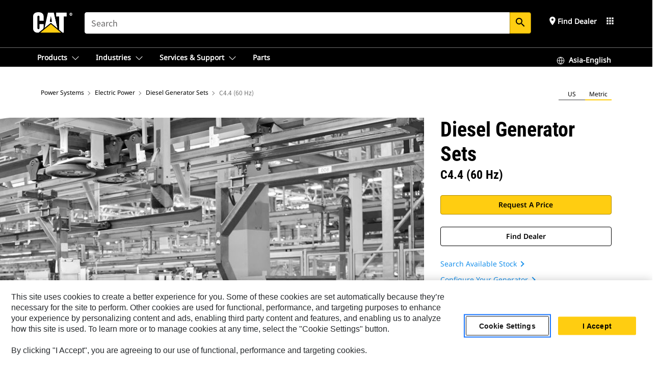

--- FILE ---
content_type: text/html; charset=UTF-8
request_url: https://www.cat.com/en_IN/products/new/power-systems/electric-power/diesel-generator-sets/1000028956.html
body_size: 59255
content:



<!DOCTYPE HTML>
<html lang="en" xml:lang="en">
    <head>
    <meta charset="UTF-8"/>
    <meta name="template" content="deg---product-landing-editable"/>
    

    
    
<link rel="stylesheet" href="/etc.clientlibs/deg/clientlibs/clientlib-dependencies.min.5d18fc177c2b9da2d8bc26f6a27fdd3a.css" type="text/css">
<script src="/etc.clientlibs/deg/clientlibs/clientlib-dependencies.min.a8d10506f792891a66041fb5ea0095aa.js"></script>





    
<link rel="stylesheet" href="/etc.clientlibs/deg/clientlibs/clientlib-base.min.078c2e96dcf30046ac47ad3f8680501f.css" type="text/css">








    
    
    

    

    
    
    

    

<!-- START Custom code-->


<!-- OneTrust Cookies Consent Notice start -->
<script id="otDomainScript" src="https://cdn.cookielaw.org/scripttemplates/otSDKStub.js" type="text/javascript" charset="UTF-8" data-domain-script="6b32398a-3e80-4329-b54b-c689861a9fe9"></script>
<script type="text/javascript">function OptanonWrapper() { }</script>
<!-- OneTrust Cookies Consent Notice end -->

<!-- OneTrust Cookies Check Start -->
<script>
	var otDomainScript = document.getElementById("otDomainScript").getAttribute("data-domain-script");

	if (otDomainScript.includes("-test")) {
		document.cookie = "OptanonConsent=;domain=.cat.com;path=/;expires=Thu, 01 Jan 1970 00:00:00 GMT";
		document.cookie = "OptanonAlertBoxClosed=;domain=.cat.com;path=/;expires=Thu, 01 Jan 1970 00:00:00 GMT";
		document.cookie = "OptanonConsent=;domain=.caterpillar.com;path=/;expires=Thu, 01 Jan 1970 00:00:00 GMT";
		document.cookie = "OptanonAlertBoxClosed=;domain=.caterpillar.com;path=/;expires=Thu, 01 Jan 1970 00:00:00 GMT";
		document.cookie = "OptanonConsent=;domain=.fgwilson.com;path=/;expires=Thu, 01 Jan 1970 00:00:00 GMT";
		document.cookie = "OptanonAlertBoxClosed=;domain=.fgwilson.com;path=/;expires=Thu, 01 Jan 1970 00:00:00 GMT";
		document.cookie = "OptanonConsent=;domain=.mak-catmarine.com;path=/;expires=Thu, 01 Jan 1970 00:00:00 GMT";
		document.cookie = "OptanonAlertBoxClosed=;domain=.mak-catmarine.com;path=/;expires=Thu, 01 Jan 1970 00:00:00 GMT";
		document.cookie = "OptanonConsent=;domain=.perkins.com;path=/;expires=Thu, 01 Jan 1970 00:00:00 GMT";
		document.cookie = "OptanonAlertBoxClosed=;domain=.perkins.com;path=/;expires=Thu, 01 Jan 1970 00:00:00 GMT";
		document.cookie = "OptanonConsent=;domain=.progressrail.com;path=/;expires=Thu, 01 Jan 1970 00:00:00 GMT";
		document.cookie = "OptanonAlertBoxClosed=;domain=.progressrail.com;path=/;expires=Thu, 01 Jan 1970 00:00:00 GMT";
		document.cookie = "OptanonConsent=;domain=.solarturbines.com;path=/;expires=Thu, 01 Jan 1970 00:00:00 GMT";
		document.cookie = "OptanonAlertBoxClosed=;domain=.solarturbines.com;path=/;expires=Thu, 01 Jan 1970 00:00:00 GMT";
		document.cookie = "OptanonConsent=;domain=.spmoilandgas.com;path=/;expires=Thu, 01 Jan 1970 00:00:00 GMT";
		document.cookie = "OptanonAlertBoxClosed=;domain=.spmoilandgas.com;path=/;expires=Thu, 01 Jan 1970 00:00:00 GMT";
		document.cookie = "OptanonConsent=;domain=.tangentenergy.com;path=/;expires=Thu, 01 Jan 1970 00:00:00 GMT";
		document.cookie = "OptanonAlertBoxClosed=;domain=.tangentenergy.com;path=/;expires=Thu, 01 Jan 1970 00:00:00 GMT";
		document.cookie = "OptanonConsent=;domain=.pecktech.com;path=/;expires=Thu, 01 Jan 1970 00:00:00 GMT";
		document.cookie = "OptanonAlertBoxClosed=;domain=.pecktech.com;path=/;expires=Thu, 01 Jan 1970 00:00:00 GMT";
		document.cookie = "OptanonConsent=;domain=.anchorcoupling.com;path=/;expires=Thu, 01 Jan 1970 00:00:00 GMT";
		document.cookie = "OptanonAlertBoxClosed=;domain=.anchorcoupling.com;path=/;expires=Thu, 01 Jan 1970 00:00:00 GMT";
		document.cookie = "OptanonConsent=;domain=.anchorfluidsystems.com;path=/;expires=Thu, 01 Jan 1970 00:00:00 GMT";
		document.cookie = "OptanonAlertBoxClosed=;domain=.anchorfluidsystems.com;path=/;expires=Thu, 01 Jan 1970 00:00:00 GMT";
		document.cookie = "OptanonConsent=;domain=.catrentalstore.com;path=/;expires=Thu, 01 Jan 1970 00:00:00 GMT";
		document.cookie = "OptanonAlertBoxClosed=;domain=.catrentalstore.com;path=/;expires=Thu, 01 Jan 1970 00:00:00 GMT";
		document.cookie = "OptanonConsent=;domain=.catdealer.com;path=/;expires=Thu, 01 Jan 1970 00:00:00 GMT";
		document.cookie = "OptanonAlertBoxClosed=;domain=.catdealer.com;path=/;expires=Thu, 01 Jan 1970 00:00:00 GMT";
	}
</script>
<!-- OneTrust Cookies Check End -->


<!-- ue2laempublishaserverp01 -->



		
<meta name="site_category" content="Products"/>
<meta http-equiv="X-UA-Compatible" content="IE=edge,chrome=1"/>

<script>
	var currentPage = "/content/catdotcom/en_IN/products/new/power-systems/electric-power/diesel-generator-sets/1000028956",isPerkins = 'false', isCatdotcom = 'false';
    window._cat_drl_loc_sev_url = "";
    window._cat_drl_loc_search_dist = "";
    window._cat_drl_loc_max_results = "";
	window._addPath_vanity = "";
	window.defaultUnitType = "metric";
		window._cat_drl_loc_app_id = "";
    window._cat_drl_loc_app_url = "";
    window._bing_key= "As3LWGxakhWXqIL6M3BBWFqEZn9J2XDgt9H9oCm1qcTxWnRV2wp_cityZM0UuOOf";	
    window._helios_dls_url = "api.cat.com";
    if(currentPage.indexOf("/content/wwwperkins") === 0){
    	isPerkins='true';
    }
	if (currentPage.indexOf("/content/catdotcom") === 0) {
    	isCatdotcom = 'true';
	} 
    var currentLocaleString = "en_IN";
	Granite.I18n.setLocale(currentLocaleString);
</script>

<script>
    // Added method to fetch the cookie value (needed for Datalayer push on page load)
    function getCookieVal(name){
        var arr = null,
            reg = new RegExp('(^| )' + name + '=([^;]+)');
        if(arr = document.cookie.match(reg)){
            return unescape(arr[2]);
        } else {
            return null;
        }
    }

    var catRecId = '',
        loginId = '',
        userGAInfo = '';

	var dataLayer = window.dataLayer || [],
	  siteID = 'catDotCom' == "" ? null : 'catDotCom',
	  templateID = 'deg---product-landing-editable' == "" ? null : 'deg---product-landing-editable',
	  templateBase = 'deg' == "" ? null : 'deg',
	  adiBu = 'Electric Power' == "" ? null : 'Electric Power',
	  adiApp = '' == "" ? null : '',
	  adiInd = '' == "" ? null : '',
	  adiAud = '' == "" ? null : '',
	  adiAudgoal = '' == "" ? null : '',
	  adiPripgkpi = '' == "" ? null : '',
	  adiSecpgkpi = '' == "" ? null : '',
	  dealerCode = '' == "" ? null : '',
	  dealerName = '' == "" ? null : '',
	  lastPublishedDate = '2026-01-14T00:58:07.435-06:00' == "" ? null : '2026-01-14T00:58:07.435-06:00',
	  b2cDataLayerFlag = true,
	  campaignFlag = false;

	var favDealer = JSON.parse(localStorage.getItem("favorite_dealer"));
	var dealerId = null,
		dealerCode = null,
		dealerName = null,
		dealerLocationName = null;
	if(favDealer) {
		dealerId = favDealer.dealerId;
		dealerCode = favDealer.ecommerceDealerCode;
		dealerName = favDealer.dealerName;
		dealerLocationName = favDealer.dealerLocationName;
	}

	// Get the RecId, loginId and GAInfo from the cookie

		loginId = null != getCookieVal('CWSID') ? getCookieVal('CWSID') : '';
		catRecId = null != getCookieVal('RECID') ? getCookieVal('RECID') : '';

        dataLayer.push({
            'catRecId': catRecId,
            'loginId': loginId
        });

		includeGAInfoDatalayerValues();

	function includeGAInfoDatalayerValues(){
			if((typeof isPingAccessEnabledFlag !== 'undefined' && isPingAccessEnabledFlag) ||
			   (typeof isGAInfoEnabledFlag !== 'undefined' && isGAInfoEnabledFlag)) {

				userGAInfo = null != getCookieVal('GAInfo') ? JSON.parse(getCookieVal('GAInfo')) : '';

					dataLayer.push({
                        'affClass': userGAInfo.affClass,
                        'affCode': userGAInfo.affCode,
                        'affiliationOrgCode': userGAInfo.affiliationOrgCode,
                        'hem': userGAInfo.hem,
                    })
			}
	}
        var serial_code_url = new URL(window.location.href);
        var serial_code = serial_code_url.searchParams.get("serial_number");

        var isPdp = true;
		var isPcp = false;
		var isPfp = false;
		var isPsfp = false;

		if(isPfp || isPsfp){
        		adiBu = '';
			    adiBu = (!adiBu || adiBu === "null") ? null : adiBu;
                 } 

		var adiContTypeValue = null;

		if(isPdp || isPcp || isPfp || isPsfp){
			adiContTypeValue = "awareness | engagement | consideration | lead gen";
		} else {
			adiContTypeValue = '' == "" ? null : '';
		}

	dataLayer.push({
		'zipCode': sessionStorage.getItem('bcpZip'),
		'siteID': siteID,
        'dealerId' : dealerId,
        'dealerCode' : dealerCode,
        'dealerName' : dealerName,
        'dealerLocationName' : dealerLocationName,
		'templateID': templateID,
		'templateBase': templateBase,
		'adiBu'	: adiBu,
		'adiApp' : adiApp,
		'adiContType' : adiContTypeValue,
		'adiInd' : adiInd,
		'adiAud' : adiAud,
        'adiAudgoal' : adiAudgoal,
        'adiPripgkpi' : adiPripgkpi,
        'adiSecpgkpi' : adiSecpgkpi,
        'storeID' : dealerCode,
		'storeCode' : dealerCode,
		'storeName' : dealerName,
		'lastPubDate' : lastPublishedDate,
		'campaignFlag' : campaignFlag,
                'serialNumber' : serial_code
      	});
	if(b2cDataLayerFlag){
	    if(getCookieVal('li_aemgainfo')){
	        var aemgainfo = JSON.parse(getCookieVal('li_aemgainfo'));
	        var dataLayer = window.dataLayer || [];
	        dataLayer.push({
	            'event':'b2cloaded',
	            'companyID' : aemgainfo.companyID,
	            'hem' : aemgainfo.hem,
	            'loginID' : aemgainfo.loginID,
	            'catRecId' : aemgainfo.catRecId,
	            'affClass' : aemgainfo.affClass,
	            'affCode' : aemgainfo.affCode,
	            'b2cdealerCode' : aemgainfo.b2cdealerCode,
	            'topLvlOrgCode' : aemgainfo.topLvlOrgCode,
	            'b2cObjectID' : aemgainfo.b2cObjectID,
	            'b2cUserType' : aemgainfo.b2cUserType
	        })
	    }
	    else{
	    	document.cookie = 'li_aemgainfo = {"companyID":"","hem":"","loginID":"","catRecId":"","affClass":"","affCode":"","b2cdealerCode":"","topLvlOrgCode":"","b2cObjectID":"","b2cUserType":""}'+ '; path=/; Secure; SameSite=Lax';
	        var dataLayer = window.dataLayer || [];
	        dataLayer.push({
	            'event':'b2cloaded',
	            'companyID' : "",
	            'hem' : "",
	            'loginID' : "",
	            'catRecId' : "",
	            'affClass' : "",
	            'affCode' : "",
	            'b2cdealerCode' : "",
	            'topLvlOrgCode' : "",
	            'b2cObjectID' : "",
	            'b2cUserType' : ""
	        })
	    }
		
	}

</script>

<!-- Google Tag Manager -->
<script>(function(w,d,s,l,i){w[l]=w[l]||[];w[l].push({'gtm.start':
new Date().getTime(),event:'gtm.js'});var f=d.getElementsByTagName(s)[0],
j=d.createElement(s),dl=l!='dataLayer'?'&l='+l:'';j.async=true;j.src=
'//www.googletagmanager.com/gtm.js?id='+i+dl;f.parentNode.insertBefore(j,f);
})(window,document,'script','dataLayer','GTM-5JB4X4');</script>
<!-- End Google Tag Manager -->

<meta name="viewport" content="width=device-width, initial-scale=1.0"/>
<meta name="keywords" content="6-100, C4.4 (60 Hz), ديزل, US (Stationary Emergency), 60 Hz, new, Canada (Stationary), Global - 60 Hz"/>
<meta name="twitter:card" content="summary_large_image"/>




<!-- Open Group tagging : Social network (OpenGraph) metatag values -->



<meta property="og:site_name" content="https://www.cat.com/en_IN/products/new/power-systems/electric-power/diesel-generator-sets/1000028956.html"/>



<!-- Page Tag list -->

	
		<meta name="product_line" content="Products^Power Systems^Electric Power^Diesel Generator Sets^C4.4 (60 Hz)"/>
    
		<meta name="industries_applications" content="Industries &amp; Applications^Rating kW - kVA^6-100|Industries &amp; Applications^Fuel Type^Diesel|Industries &amp; Applications^Country of Use^US (Stationary Emergency)|Industries &amp; Applications^Frequency^60 Hz|Industries &amp; Applications^Country of Use^Canada (Stationary)|Industries &amp; Applications^Country of Use^Global - 60 Hz"/>
    
		<meta name="acquisition_type" content="acquisition_type^new"/>
    

<!-- Blog Tag list -->

	
		<meta name="b_tags_product_line" content="Products^Power Systems^Electric Power^Diesel Generator Sets^C4.4 (60 Hz)"/>
    
		<meta name="b_tags_industries_applications" content="Industries &amp; Applications^Rating kW - kVA^6-100|Industries &amp; Applications^Fuel Type^Diesel|Industries &amp; Applications^Country of Use^US (Stationary Emergency)|Industries &amp; Applications^Frequency^60 Hz|Industries &amp; Applications^Country of Use^Canada (Stationary)|Industries &amp; Applications^Country of Use^Global - 60 Hz"/>
    
		<meta name="b_tags_acquisition_type" content="acquisition_type^new"/>
    

<!-- Blog Tag list End -->

<!-- Published Date to metatag for blogCards -->



	<link rel="shortcut icon" type="image/vnd.microsoft.icon" href='/content/dam/favicons/Favicon.png'/>



	<link rel="apple-touch-icon-precomposed" sizes="57x57" href='/content/dam/favicons/catdotcomFavicon.png/_jcr_content/renditions/cq5dam.thumbnail.57.57.png'/>
	<link rel="apple-touch-icon-precomposed" sizes="72x72" href='/content/dam/favicons/catdotcomFavicon.png/_jcr_content/renditions/cq5dam.thumbnail.72.72.png'/>
	<link rel="apple-touch-icon-precomposed" sizes="114x114" href='/content/dam/favicons/catdotcomFavicon.png/_jcr_content/renditions/cq5dam.thumbnail.114.114.png'/>
	<link rel="apple-touch-icon-precomposed" sizes="144x144" href='/content/dam/favicons/catdotcomFavicon.png/_jcr_content/renditions/cq5dam.thumbnail.144.144.png'/>


<meta name="description" content="C4.4 (60 HZ) 72-100 kW Diesel Generator models have the flexibility to give all customers reliable energy for their own standby and prime applications."/>




    
    

    
    
    
    



<title>C4.4 (60 HZ) | 72-100 kW Diesel Generator | Cat | Caterpillar</title>
<link rel="canonical" href='https://www.cat.com/en_IN/products/new/power-systems/electric-power/diesel-generator-sets/1000028956.html'/>
<!-- Global Editable Whitelabel CSS-->
<link rel="stylesheet" href="/content/catdotcom/en_IN/_jcr_content.editable-whitelabel-v2.css"/>
</head>
    <body class="page basicpage auth" data-offset="84">
        
        
            

<!-- Google Tag Manager (noscript) -->
<noscript><iframe src="//www.googletagmanager.com/ns.html?id=GTM-5JB4X4" height="0" width="0" style="display:none;visibility:hidden"></iframe></noscript>
<!-- End Google Tag Manager (noscript) -->
            



            


<div class="root responsivegrid">


<div class="aem-Grid aem-Grid--12 aem-Grid--default--12 ">
    
    <div class="inheritedExperienceFragment experiencefragment aem-GridColumn aem-GridColumn--default--12">

    
    

    



<div class="xf-content-height">
    


<div class="aem-Grid aem-Grid--12 aem-Grid--default--12 ">
    
    <div class="cookie aem-GridColumn aem-GridColumn--default--12">








    
    
<link rel="stylesheet" href="/etc.clientlibs/deg/components/content/general/cookie/v3/cookie/clientlibs/site.min.52a649af8eb7e6a89c8e5056137c5aa5.css" type="text/css">



    
    
<script src="/etc.clientlibs/deg/components/content/general/cookie/v3/cookie/clientlibs/site.min.d6bb5a271a50721dc8913a051877eb51.js"></script>





<div class="ot-cookie-banner" style="display:none;">
    
        <input type="hidden" id="locale-page-publish" value="en_IN"/>
    

    
</div></div>
<div class="header aem-GridColumn aem-GridColumn--default--12">

<!-- HTML  -->


<div class="skip-to-content">
  <a class="skip-to-content-link" href="#mainContent">Skip to main content</a>
</div>

<div class="skip-search-crawl d-print-none">
  <header class="mega--nav tfn header auth-track">
    
    
    
    
    
    
    
    
    
    <input type="hidden" id="exp-fragment-resource" data-azure-path="/content/catdotcom/en_IN/products/new/power-systems/electric-power/diesel-generator-sets/1000028956"/>
    <div style="display: none;" id="isDealer"></div>
    <div style="display: none;" id="dealerPage" data-dealerPage="/content/catdotcom/en_IN/support/dealer-locator.html"></div>

    <div class="container container--mega-nav">
      <div class="row">
        <input hidden id="showSearch" value="true"/>
        <input hidden id="showAdvanceSearch" value="false"/>
        <div class="col header-container">
          
          



<a href="#" onclick="" class="menu-toggle" data-open-label="menu" data-close-label="close" aria-label="Menu" style="display: none;"><span></span></a>
<a href="/en_IN.html" class="logo">
	<picture>
              <source media="(min-width: 1023px)" srcset="https://s7d2.scene7.com/is/image/Caterpillar/CM20160629-33279-63115?fmt= png-alpha"/>
              <img src="https://s7d2.scene7.com/is/image/Caterpillar/CM20160629-33279-63115?fmt=%20png-alpha" alt="CAT LOGO"/>
              <img class="logo--print" src="https://s7d2.scene7.com/is/image/Caterpillar/CM20160629-33279-63115?fmt=%20png-alpha" alt="CAT LOGO"/>
	</picture>
</a>


    


          
            
            
            
              <div class="search-wrap open header-middle">
                


	
	
    
<link rel="stylesheet" href="/etc.clientlibs/deg/components/structure/search/v2/search/clientlibs/site.min.040091e378d13312ca799339b87aea61.css" type="text/css">
<link rel="stylesheet" href="/etc.clientlibs/deg/components/structure/search/v1/search/clientlibs/site.min.7ea43d628062d274409239af092e2700.css" type="text/css">



	
	<form action="/en_IN/search/search-results.html" class="search-inner search siteSearchForm" id="global_search" name="global_search" method="GET">
		<!-- <i class="material-icons" id="siteSearchForm_search_icon">search</i> -->
		<label for="searchInput" class="sr-only">Search</label>
		
		
			<input type="search" class="input-large search-input" id="searchInput" name="search" placeholder="Search" autocomplete="off" onkeyup="newCatdotcomSearchAutoSuggestHeader(this, 'global_search');"/>
		
		

		<input type="hidden" name="pagePath" id="pagePath" value="/content/catdotcom/en_IN/products/new/power-systems/electric-power/diesel-generator-sets/1000028956"/>
		<input type="hidden" id="newSearchEnabled" value="true"/>

		
		<button type="submit" class="button button-primary button-sm global-search-btn" aria-label="Search"><i class="material-icons" id="siteSearchForm_search_icon">search</i></button>
		<!-- <a href="#" onclick="" class="search-close">&#215;</a> -->
		<div id="global_searchsearchInputSuggBox" class="suggestionBox col-7 col-lg-10 col-md-8 col-sm-6 col-xs-6" style="display:none">
			
				<div class="suggestionBoxSearchHeader" style="display:none">
					<div class="suggestionBoxHeading">SUGGESTED KEYWORDS</div>
					<div id="SuggKeywordsHeader">
					</div>
				</div>
				<div class="suggestionBoxSearchHeader" style="display:none">
					<div class="suggestionBoxHeading">SUGGESTED PRODUCTS</div>
					<div id="SuggProductsHeader">
					</div>
				</div>
				<div class="suggestionBoxSearchHeader" style="display:none">
					<div class="suggestionBoxHeading">SUGGESTED CONTENT</div>
					<div id="SuggCategoriesHeader">
					</div>
				</div>
			
			<!-- end existing aem autosuggest -->
		</div>
	</form>


    

              </div>
            
          
          <ul class="utility--links">
            
              <!-- <sly data-sly-test="true"> -->
                <!-- <a href="#" target="_blank" onclick=""
                  role="button" class="search-toggle search auth-track "
                  aria-label="Search" id="utility_links_search">
                  <i class="material-icons" id="utility_links_search_icon" aria-hidden="true">search</i><span
                    class="utility_search">Search</span> -->

                <!-- </a> -->

                <!-- <div class="search-wrap open"> -->
                  <!-- <sly data-sly-resource="search" /> -->
                <!-- </div> -->
              <!-- </sly> -->
            </li>
            
            

            
            
              
                <li class="utility--links__find-dealer findDealer auth-track">
                  <!-- link before dealer chosen -->
                   <a href="#" role="button" class="show-label" data-toggle="modal" data-target="#launch-this-modal-window12" id="utility_links_findDealer_place" style="">
                      <i class="material-icons" id="utility_links_findDealer_place_icon" aria-hidden="true">place</i><span>
                        Find Dealer
                        
                      </span>
                    </a> 
                   <!-- link after dealer chosen -->
                  <div class="drop--menu">
                    <a href="#" role="button" class="dropdown-button show-label dealer-info__show-abel" id="utility_links_dropdown_btn_place" style=""></a>
                    <ul class="menu--content" role="dialog" aria-modal="true" aria-labelledby="directionDialogTitle">
                      <li><a href="#" role="button" class="close">&#215;</a></li>
                      <li class="dealer--info">
                        <p id="directionDialogTitle" class="title" aria-level="3" role="heading" data-dealer-code=""></p>
                        <button type="button" aria-hidden="false" class="close" data-dismiss="modal" aria-label="Close">
                          <span aria-hidden="true">&times;</span>
                        </button> <!-- <p class="time">Open Till 5PM</p> -->
                        <hr aria-hidden="true"/>
                        <p class="dealer-address"></p> <a role="button" href="" class="cat-follow fav-dealer-direction" onclick="getFavDealerDirection(event,this);">Directions</a> <a role="button" class="cat-follow fav-dealer-info-follow" href="#" data-toggle="modal" data-target="#launch-this-modal-window12">Dealer3</a>
                        <hr/> <a class="button button-tertiary find-dealer-follow" role="button" href="#" data-toggle="modal" data-target="#launch-this-modal-window12">Dealer2</a>
                      </li>
                    </ul>
                  </div>
                </li>
              
            

            


            
            
            
            
            
            



	<div class="tfn floating-system-notification">
		
		<!-- same example as above but showing a single component system message success -->
		<div class="container" id="floating-success-notification">
			<div class="system-notification-holder">
				<div class="notification-message success">
					<div class="icon-holder">
						<i class="material-icons" id="floating-success-material-icon" aria-hidden="true"></i>
					</div>
					<div class="content-holder">
						<a tabindex="0" onclick="" class="close" aria-label="close notification"><i class="material-icons">close</i></a>
						<p class="title" id="floating-success-message-title"></p>
						<p class="info" id="floating-success-message"></p>
						<div class="action-holder">
							<a href="" class="action action-close">OK</a>
						</div>
					</div>
				</div>
			</div>
		</div>
		
		
	</div>


    




    
<script src="/etc.clientlibs/deg/components/structure/systemNotifications/v2/systemNotifications/clientlibs/site.min.22dcd70176acc76915ecea61df23ab0b.js"></script>



            
            
            

              

            
    
	
	
	
		<li class="utility--links__sites waffle waffle-desktop">
			<div class="drop-menu">
				<a href="#" role="button" class="dropdown-button" id="utility_links_sites_apps" aria-label="Cat Applications Menu" data-toggle="modal" data-target="#mega-waffle__modal">
					<i class="material-icons" id="utility_links_sites_apps_icon" aria-hidden="true">apps</i>
				</a>
			</div>
		</li>
	
	
	<div class="modal fade auth small waffle__modal" id="mega-waffle__modal" role="dialog" aria-modal="true" aria-labelledby="waffleModalTitle" style="display: none;" tabindex="-1">
		<div class="modal-dialog waffle__content" role="document">
			<div class="modal-content">
				<!-- Header -->
				<div class="modal-header waffle__header">
					<h2 class="modal-title" id="waffleModalTitle" tabindex="-1">CAT Sites</h2>
					<button type="button" class="close waffle__closebtn" data-dismiss="modal" aria-label="close">
                        <span class="waffle__closeIcon" aria-hidden="true">
                            <svg xmlns="http://www.w3.org/2000/svg" width="16" height="16" viewBox="0 0 16 16" fill="none">
                                <path d="M13.1848 3.53141C13.3826 3.33355 13.3826 3.01276 13.1848 2.8149C12.9869 2.61704 12.6661 2.61704 12.4683 2.8149L7.99984 7.28333L3.53141 2.8149C3.33355 2.61704 3.01276 2.61704 2.8149 2.8149C2.61704 3.01276 2.61704 3.33355 2.8149 3.53141L7.28333 7.99984L2.8149 12.4683C2.61704 12.6661 2.61704 12.9869 2.8149 13.1848C3.01276 13.3826 3.33355 13.3826 3.53141 13.1848L7.99984 8.71635L12.4683 13.1848C12.6661 13.3826 12.9869 13.3826 13.1848 13.1848C13.3826 12.9869 13.3826 12.6661 13.1848 12.4683L8.71635 7.99984L13.1848 3.53141Z" fill="#3F3F3F"/>
                            </svg>
                        </span>
					</button>
				</div>
				<!-- Body -->
				<ul class="modal-body menu--content waffle__body" aria-hidden="true">
					<li class="waffle-item__block" role="none">
						<a href="https://www.cat.com/en_IN.html" target="_blank">
							<div class="waffle-item__image">
								<img class="waffle-item__icon" src="https://s7d2.scene7.com/is/content/Caterpillar/CM20250912-bcc21-56906" alt="Explore Products icon"/>
							</div>
							<div class="waffle-item__content">
								
									<h2 class="waffle-item__heading">Explore Products</h2>
								
								
									<p class="waffle-item__description">Browse all products on Cat.com</p>
								
								
									<p class="waffle-item__link" aria-hidden="true">https://www.cat.com/en_IN.html</p>
								
							</div>
						</a>
					</li>
				
					<li class="waffle-item__block" role="none">
						<a href="https://shop.cat.com/ShopLandingPageView?storeId=11751&langId=-1" target="_blank">
							<div class="waffle-item__image">
								<img class="waffle-item__icon" src="https://s7d2.scene7.com/is/content/Caterpillar/CM20250912-aae1e-35ff1" alt="Buy Online icon"/>
							</div>
							<div class="waffle-item__content">
								
									<h2 class="waffle-item__heading">Buy Online</h2>
								
								
									<p class="waffle-item__description">Shop products &amp; more from our family of online store</p>
								
								
									<p class="waffle-item__link" aria-hidden="true">https://shop.cat.com/ShopLandingPageView?storeId=11751&amp;langId=-1</p>
								
							</div>
						</a>
					</li>
				
					<li class="waffle-item__block" role="none">
						<a href="https://catused.cat.com/en/" target="_blank">
							<div class="waffle-item__image">
								<img class="waffle-item__icon" src="https://s7d2.scene7.com/is/content/Caterpillar/CM20250912-11eaf-be440" alt="Find Used Products icon"/>
							</div>
							<div class="waffle-item__content">
								
									<h2 class="waffle-item__heading">Find Used Products</h2>
								
								
									<p class="waffle-item__description">Shop for certified used products</p>
								
								
									<p class="waffle-item__link" aria-hidden="true">https://catused.cat.com/en/</p>
								
							</div>
						</a>
					</li>
				
					<li class="waffle-item__block" role="none">
						<a href="https://rent.cat.com" target="_blank">
							<div class="waffle-item__image">
								<img class="waffle-item__icon" src="https://s7d2.scene7.com/is/content/Caterpillar/CM20250912-146a3-46063" alt="Rent Products icon"/>
							</div>
							<div class="waffle-item__content">
								
									<h2 class="waffle-item__heading">Rent Products</h2>
								
								
									<p class="waffle-item__description">Find rentals at your nearest dealer</p>
								
								
									<p class="waffle-item__link" aria-hidden="true">https://rent.cat.com</p>
								
							</div>
						</a>
					</li>
				
					<li class="waffle-item__block" role="none">
						<a href="https://vl.cat.com/visionlink?ui_locales=en-US" target="_blank">
							<div class="waffle-item__image">
								<img class="waffle-item__icon" src="https://s7d2.scene7.com/is/content/Caterpillar/CM20250912-fb978-598c9" alt="Manage My Equipment icon"/>
							</div>
							<div class="waffle-item__content">
								
									<h2 class="waffle-item__heading">Manage My Equipment</h2>
								
								
									<p class="waffle-item__description">Manage your fleet on VisonLink</p>
								
								
									<p class="waffle-item__link" aria-hidden="true">https://vl.cat.com/visionlink?ui_locales=en-US</p>
								
							</div>
						</a>
					</li>
				
					<li class="waffle-item__block" role="none">
						<a href="https://www.cat.com/en_IN/support/financing-protection.html" target="_blank">
							<div class="waffle-item__image">
								<img class="waffle-item__icon" src="https://s7d2.scene7.com/is/content/Caterpillar/CM20250912-134cb-c7f55" alt="View Finance Solutions icon"/>
							</div>
							<div class="waffle-item__content">
								
									<h2 class="waffle-item__heading">View Finance Solutions</h2>
								
								
									<p class="waffle-item__description">Explore financing options on Cat Financials</p>
								
								
									<p class="waffle-item__link" aria-hidden="true">https://www.cat.com/en_IN/support/financing-protection.html</p>
								
							</div>
						</a>
					</li>
				</ul>
				<!-- Footer -->
				<div class="modal-footer waffle__footer">
					<div class="modal-footer__full-width-container">
						<button class="button button-tertiary" type="button" data-dismiss="modal" aria-label="Close">
							Close
						</button>
					</div>
				</div>
			</div>
		</div>
	</div>


  
          </ul>

        </div>
      </div>
    </div>
    
    <div class="container-fluid border"> </div>

    <div class="container container--mega-nav">
      
        <div class="row">
          <div class="col">
            <ul class="header-links">
            <li>
              <!-- <a href="#" target="_blank" onclick="" role="button" class="search-toggle search auth-track " aria-label="Search" id="utility_links_search">
                   <i class="material-icons" id="utility_links_search_icon" aria-hidden="true">search</i><span class="utility_search">Search</span>
                 </a> -->
              <div class="search-wrap-mobile open">
                


	
	
    



	
	<form action="/en_IN/search/search-results.html" class="search-inner search siteSearchForm" id="global_search" name="global_search" method="GET">
		<!-- <i class="material-icons" id="siteSearchForm_search_icon">search</i> -->
		<label for="searchInput" class="sr-only">Search</label>
		
		
			<input type="search" class="input-large search-input" id="searchInput" name="search" placeholder="Search" autocomplete="off" onkeyup="newCatdotcomSearchAutoSuggestHeader(this, 'global_search');"/>
		
		

		<input type="hidden" name="pagePath" id="pagePath" value="/content/catdotcom/en_IN/products/new/power-systems/electric-power/diesel-generator-sets/1000028956"/>
		<input type="hidden" id="newSearchEnabled" value="true"/>

		
		<button type="submit" class="button button-primary button-sm global-search-btn" aria-label="Search"><i class="material-icons" id="siteSearchForm_search_icon">search</i></button>
		<!-- <a href="#" onclick="" class="search-close">&#215;</a> -->
		<div id="global_searchsearchInputSuggBox" class="suggestionBox col-7 col-lg-10 col-md-8 col-sm-6 col-xs-6" style="display:none">
			
				<div class="suggestionBoxSearchHeader" style="display:none">
					<div class="suggestionBoxHeading">SUGGESTED KEYWORDS</div>
					<div id="SuggKeywordsHeader">
					</div>
				</div>
				<div class="suggestionBoxSearchHeader" style="display:none">
					<div class="suggestionBoxHeading">SUGGESTED PRODUCTS</div>
					<div id="SuggProductsHeader">
					</div>
				</div>
				<div class="suggestionBoxSearchHeader" style="display:none">
					<div class="suggestionBoxHeading">SUGGESTED CONTENT</div>
					<div id="SuggCategoriesHeader">
					</div>
				</div>
			
			<!-- end existing aem autosuggest -->
		</div>
	</form>


    

                <!-- <sly data-sly-resource="search.mobile.default" /> -->
              </div>

            </li>
            </ul>
      

          


            <div class="mega-mobile  ">
            <nav class="top--nav left-subNavbar__desktop">
              <!-- setting class 'active' enables underline -->
              <ul class="header-links  sub-menu__list">
                <li>
                  
                  <a href="javascript:void(0)" role="button" class="toplink mobile-drawer" data-mega-drawer="mega-products">
                    <span class="toplink__menuItem">Products</span>
                    <span class="chevron chevron-right__icon" aria-label="Expand">
                      <svg xmlns="http://www.w3.org/2000/svg" width="16" height="16" viewBox="0 0 16 16" fill="currentColor" class="svg-chevron">
                        <path fill-rule="evenodd" clip-rule="evenodd" d="M1.54977 4.69125C1.74503 4.49598 2.06161 4.49598 2.25687 4.69125L7.99999 10.4344L13.7431 4.69125C13.9384 4.49598 14.2549 4.49598 14.4502 4.69125C14.6455 4.88651 14.6455 5.20309 14.4502 5.39835L8.68639 11.1622C8.5988 11.2537 8.49378 11.3267 8.37749 11.3771C8.25832 11.4287 8.12985 11.4553 7.99999 11.4553C7.87013 11.4553 7.74165 11.4287 7.62249 11.3771C7.50619 11.3267 7.40117 11.2537 7.31358 11.1622L1.54977 5.39835C1.3545 5.20309 1.3545 4.88651 1.54977 4.69125Z" fill="currentColor"/>
                      </svg>
                    </span>
                  </a>
                  <!-- Header Sub Desktop view -->
                  <div class="mega-drawer mega-submenu__desktop" id="mega-products">
                    <div class="inner">
                      <div class="container">
                        <div class="row">
                          <div class="col-lg-12 col-md-12 mobile--links">
                            <!-- Desktop dropdown navigation tab -->
                            <div class="tabs tabs-vertical">
                              <!-- TAB BUTTONS -->
                              <div role="tablist" aria-labelledby="tablist-1" class="header-tab__container header-tab__col">
                                <button id="products-equipment-tab" type="button" role="tab" aria-selected aria-controls="mega-products-equipment" tabindex="0" class="nav__tab">
                                  <span class="focus">Equipment</span>
                                </button>
<button id="products-power-systems-tab" type="button" role="tab" aria-controls="mega-products-power-systems" tabindex="-1" class="nav__tab">
                                  <span class="focus">Power Systems</span>
                                </button>
<button id="products-attachments-tab" type="button" role="tab" aria-controls="mega-products-attachments" tabindex="-1" class="nav__tab">
                                  <span class="focus">Attachments</span>
                                </button>
<button id="products-parts-tab" type="button" role="tab" aria-controls="mega-products-parts" tabindex="-1" class="nav__tab">
                                  <span class="focus">Parts</span>
                                </button>

                              </div>
                  
                              <!-- TAB CONTENT -->
                              <div class="header-tab__content">
                                <div id="mega-products-equipment" role="tabpanel" tabindex="0" aria-labelledby="products-equipment-tab" class="desktop-drawer ">
                                  <div class="mega__content">
                                    <div class="row">
                                      <!-- Tab menu items -->
                                      <div class=" 
                                                         
                                                        col-lg-9">
                  
                                        <ul class="link--cols  
                                                           
                                                          three">
                                          <li><a href="/en_IN/products/new/equipment.html">All Equipment</a></li>
                                          <li>
                                            <a href="/en_IN/products/new/equipment/articulated-trucks.html">Articulated Trucks</a>
                                          </li>
<li>
                                            <a href="/en_IN/products/new/equipment/asphalt-pavers.html">Asphalt Pavers</a>
                                          </li>
<li>
                                            <a href="/en_IN/products/new/equipment/backhoe-loaders.html">Backhoe Loaders</a>
                                          </li>
<li>
                                            <a href="/en_IN/products/new/equipment/compactors.html">Compactors</a>
                                          </li>
<li>
                                            <a href="/en_IN/products/new/equipment/dozers.html">Dozers</a>
                                          </li>
<li>
                                            <a href="/en_IN/products/new/equipment/draglines.html">Draglines</a>
                                          </li>
<li>
                                            <a href="/en_IN/products/new/equipment/drills.html">Drills</a>
                                          </li>
<li>
                                            <a href="/en_IN/products/new/equipment/electric-rope-shovels.html">Electric Rope Shovels</a>
                                          </li>
<li>
                                            <a href="/en_IN/products/new/equipment/excavators.html">Excavators</a>
                                          </li>
<li>
                                            <a href="/en_IN/products/new/equipment/hydraulic-mining-shovels.html">Hydraulic Mining Shovels</a>
                                          </li>
<li>
                                            <a href="/en_IN/products/new/equipment/motor-graders.html">Motor Graders</a>
                                          </li>
<li>
                                            <a href="/en_IN/products/new/equipment/off-highway-trucks.html">Off-Highway Trucks</a>
                                          </li>
<li>
                                            <a href="/en_IN/products/new/equipment/pipelayers.html">Pipelayers</a>
                                          </li>
<li>
                                            <a href="/en_IN/products/new/equipment/road-reclaimers.html">Road Reclaimers</a>
                                          </li>
<li>
                                            <a href="/en_IN/products/new/equipment/skid-steer-and-compact-track-loaders.html">Skid Steer and Compact Track Loaders</a>
                                          </li>
<li>
                                            <a href="/en_IN/products/new/equipment/track-loaders.html">Track Loaders</a>
                                          </li>
<li>
                                            <a href="/en_IN/products/new/equipment/underground-hard-rock.html">Underground - Hard Rock</a>
                                          </li>
<li>
                                            <a href="/en_IN/products/new/equipment/wheel-loaders.html">Wheel Loaders</a>
                                          </li>
<li>
                                            <a href="/en_IN/products/new/equipment/wheel-tractor-scrapers.html">Wheel Tractor-Scrapers</a>
                                          </li>

                                        </ul>
                                      </div>
                                      <!-- Right rail col -->
                                      <div class="col-lg-3">
                                        <ul class="link--cols one">
                                          <li>
                                            <a href="/en_IN/products/used.html">
                                              Used Equipment
                                              
                                            </a>
                                          </li>
<li>
                                            <a href="/en_IN/products/rental/rental-equipment.html">
                                              Rental Equipment
                                              
                                            </a>
                                          </li>
<li>
                                            <a href="/en_IN/products/new/technology.html">
                                              Technology
                                              
                                            </a>
                                          </li>

                                        </ul>
                                      </div>
                                    </div>
                                  </div>
                                </div>
                              
                                <div id="mega-products-power-systems" role="tabpanel" tabindex="0" aria-labelledby="products-power-systems-tab" class="desktop-drawer is-hidden">
                                  <div class="mega__content">
                                    <div class="row">
                                      <!-- Tab menu items -->
                                      <div class="col-lg-3 
                                                         
                                                        ">
                  
                                        <ul class="link--cols one 
                                                           
                                                          ">
                                          <li><a href="/en_IN/products/new/power-systems.html">All Power Systems</a></li>
                                          <li>
                                            <a href="/en_IN/products/new/power-systems/electric-power.html">Electric Power</a>
                                          </li>
<li>
                                            <a href="/en_IN/products/new/power-systems/industrial.html">Industrial</a>
                                          </li>
<li>
                                            <a href="/en_IN/products/new/power-systems/marine-power-systems.html">Marine Power Systems</a>
                                          </li>
<li>
                                            <a href="/en_IN/products/new/power-systems/oil-and-gas.html">Oil and Gas</a>
                                          </li>

                                        </ul>
                                      </div>
                                      <!-- Right rail col -->
                                      <div class="col-lg-3">
                                        <ul class="link--cols one">
                                          <li>
                                            <a href="/en_IN/products/used.html">
                                              Used Equipment
                                              
                                            </a>
                                          </li>
<li>
                                            <a href="/en_IN/products/rental/rental-equipment.html">
                                              Rental Equipment
                                              
                                            </a>
                                          </li>
<li>
                                            <a href="/en_IN/products/new/technology.html">
                                              Technology
                                              
                                            </a>
                                          </li>

                                        </ul>
                                      </div>
                                    </div>
                                  </div>
                                </div>
                              
                                <div id="mega-products-attachments" role="tabpanel" tabindex="0" aria-labelledby="products-attachments-tab" class="desktop-drawer is-hidden">
                                  <div class="mega__content">
                                    <div class="row">
                                      <!-- Tab menu items -->
                                      <div class=" 
                                                         
                                                        col-lg-9">
                  
                                        <ul class="link--cols  
                                                           
                                                          three">
                                          <li><a href="/en_IN/products/new/attachments.html">All Attachments</a></li>
                                          <li>
                                            <a href="/en_IN/products/new/attachments/adapters.html">Adapters</a>
                                          </li>
<li>
                                            <a href="/en_IN/products/new/attachments/augers.html">Augers</a>
                                          </li>
<li>
                                            <a href="/en_IN/products/new/attachments/backhoes.html">Backhoes</a>
                                          </li>
<li>
                                            <a href="/en_IN/products/new/attachments/bale-grabs.html">Bale Grabs</a>
                                          </li>
<li>
                                            <a href="/en_IN/products/new/attachments/bale-spears.html">Bale Spears</a>
                                          </li>
<li>
                                            <a href="/en_IN/products/new/attachments/blades.html">Blades</a>
                                          </li>
<li>
                                            <a href="/en_IN/products/new/attachments/bodies-trucks.html">Bodies - Trucks</a>
                                          </li>
<li>
                                            <a href="/en_IN/products/new/attachments/bodies-underground-trucks.html">Bodies - Underground Trucks</a>
                                          </li>
<li>
                                            <a href="/en_IN/products/new/attachments/brooms.html">Brooms</a>
                                          </li>
<li>
                                            <a href="/en_IN/products/new/attachments/brushcutters.html">Brushcutters</a>
                                          </li>
<li>
                                            <a href="/en_IN/products/new/attachments/buckets-backhoe-front.html">Buckets - Backhoe Front</a>
                                          </li>
<li>
                                            <a href="/en_IN/products/new/attachments/buckets-backhoe-rear.html">Buckets - Backhoe Rear</a>
                                          </li>
<li>
                                            <a href="/en_IN/products/new/attachments/buckets-compact-wheel-loader.html">Buckets - Compact Wheel Loader</a>
                                          </li>
<li>
                                            <a href="/en_IN/products/new/attachments/buckets-excavator.html">Buckets - Excavator</a>
                                          </li>
<li>
                                            <a href="/en_IN/products/new/attachments/buckets-loader.html">Buckets - Loader</a>
                                          </li>
<li>
                                            <a href="/en_IN/products/new/attachments/buckets-mining-shovels.html">Buckets - Mining Shovels</a>
                                          </li>
<li>
                                            <a href="/en_IN/products/new/attachments/buckets-skid-steer-loader.html">Buckets - Skid Steer Loader</a>
                                          </li>
<li>
                                            <a href="/en_IN/products/new/attachments/buckets-underground-loaders.html">Buckets - Underground Loaders</a>
                                          </li>
<li>
                                            <a href="/en_IN/products/new/attachments/cold-planers.html">Cold Planers</a>
                                          </li>
<li>
                                            <a href="/en_IN/products/new/attachments/compactors.html">Compactors</a>
                                          </li>
<li>
                                            <a href="/en_IN/products/new/attachments/couplers-backhoe-rear.html">Couplers - Backhoe Rear</a>
                                          </li>
<li>
                                            <a href="/en_IN/products/new/attachments/couplers-excavator.html">Couplers - Excavator</a>
                                          </li>
<li>
                                            <a href="/en_IN/products/new/attachments/couplers-loader.html">Couplers - Loader</a>
                                          </li>
<li>
                                            <a href="/en_IN/products/new/attachments/electric-power-genset-enclosures.html">Electric Power: Genset Enclosures</a>
                                          </li>
<li>
                                            <a href="/en_IN/products/new/attachments/electric-power-genset-fuel-tanks.html">Electric Power: Genset Fuel Tanks</a>
                                          </li>
<li>
                                            <a href="/en_IN/products/new/attachments/flail-mowers.html">Flail Mowers</a>
                                          </li>
<li>
                                            <a href="/en_IN/products/new/attachments/forks.html">Forks</a>
                                          </li>
<li>
                                            <a href="/en_IN/products/new/attachments/grapples.html">Grapples</a>
                                          </li>
<li>
                                            <a href="/en_IN/products/new/attachments/hammers.html">Hammers</a>
                                          </li>
<li>
                                            <a href="/en_IN/products/new/attachments/high-performance-circle-motor-graders.html">High Performance Circle - Motor Graders</a>
                                          </li>
<li>
                                            <a href="/en_IN/products/new/attachments/lift-groups-motor-graders.html">Lift Groups - Motor Graders</a>
                                          </li>
<li>
                                            <a href="/en_IN/products/new/attachments/material-handling.html">Material Handling</a>
                                          </li>
<li>
                                            <a href="/en_IN/products/new/attachments/mulchers.html">Mulchers</a>
                                          </li>
<li>
                                            <a href="/en_IN/products/new/attachments/nursery-products.html">Nursery Products</a>
                                          </li>
<li>
                                            <a href="/en_IN/products/new/attachments/rakes.html">Rakes</a>
                                          </li>
<li>
                                            <a href="/en_IN/products/new/attachments/rippers-scarifiers.html">Rippers / Scarifiers</a>
                                          </li>
<li>
                                            <a href="/en_IN/products/new/attachments/rotors.html">Rotors</a>
                                          </li>
<li>
                                            <a href="/en_IN/products/new/attachments/saws.html">Saws</a>
                                          </li>
<li>
                                            <a href="/en_IN/products/new/attachments/shears.html">Shears</a>
                                          </li>
<li>
                                            <a href="/en_IN/products/new/attachments/snow-products.html">Snow Products</a>
                                          </li>
<li>
                                            <a href="/en_IN/products/new/attachments/stump-grinders.html">Stump Grinders</a>
                                          </li>
<li>
                                            <a href="/en_IN/products/new/attachments/technology-kits.html">Technology Kits</a>
                                          </li>
<li>
                                            <a href="/en_IN/products/new/attachments/thumbs.html">Thumbs</a>
                                          </li>
<li>
                                            <a href="/en_IN/products/new/attachments/tillers.html">Tillers</a>
                                          </li>
<li>
                                            <a href="/en_IN/products/new/attachments/tilt-rotate-systems.html">Tilt Rotate Systems</a>
                                          </li>
<li>
                                            <a href="/en_IN/products/new/attachments/trenchers.html">Trenchers</a>
                                          </li>
<li>
                                            <a href="/en_IN/products/new/attachments/winches.html">Winches</a>
                                          </li>

                                        </ul>
                                      </div>
                                      <!-- Right rail col -->
                                      <div class="col-lg-3">
                                        <ul class="link--cols one">
                                          <li>
                                            <a href="/en_IN/products/used.html">
                                              Used Equipment
                                              
                                            </a>
                                          </li>
<li>
                                            <a href="/en_IN/products/rental/rental-equipment.html">
                                              Rental Equipment
                                              
                                            </a>
                                          </li>
<li>
                                            <a href="/en_IN/products/new/technology.html">
                                              Technology
                                              
                                            </a>
                                          </li>

                                        </ul>
                                      </div>
                                    </div>
                                  </div>
                                </div>
                              
                                <div id="mega-products-parts" role="tabpanel" tabindex="0" aria-labelledby="products-parts-tab" class="desktop-drawer is-hidden">
                                  <div class="mega__content">
                                    <div class="row">
                                      <!-- Tab menu items -->
                                      <div class=" 
                                                         
                                                        col-lg-9">
                  
                                        <ul class="link--cols  
                                                           
                                                          three">
                                          <li><a href="/en_IN/products/new/parts.html">All Parts</a></li>
                                          <li>
                                            <a href="/en_IN/products/new/parts/attachments.html">Attachments</a>
                                          </li>
<li>
                                            <a href="/en_IN/products/new/parts/cab.html">Cabs</a>
                                          </li>
<li>
                                            <a href="/en_IN/products/new/parts/drive-train.html">Cat Drivetrain</a>
                                          </li>
<li>
                                            <a href="/en_IN/products/new/parts/electrical-electronics.html">Electrical &amp; Electronics</a>
                                          </li>
<li>
                                            <a href="/en_IN/products/new/parts/engine.html">Engine</a>
                                          </li>
<li>
                                            <a href="/en_IN/products/new/parts/filters-and-fluids.html">Filters &amp; Fluids</a>
                                          </li>
<li>
                                            <a href="/en_IN/products/new/parts/ground-engaging-tools.html">Ground Engaging Tools (GET)</a>
                                          </li>
<li>
                                            <a href="/en_IN/products/new/parts/hw-seal-consumables.html">Hardware, Seals, &amp; Consumables</a>
                                          </li>
<li>
                                            <a href="/en_IN/products/new/parts/hoses-tubes.html">Hoses &amp; Tubes</a>
                                          </li>
<li>
                                            <a href="/en_IN/products/new/parts/hydraulics.html">Hydraulics</a>
                                          </li>
<li>
                                            <a href="/en_IN/products/new/parts/structures-oth-sys-components.html">Structures &amp; Other Systems Components</a>
                                          </li>
<li>
                                            <a href="/en_IN/products/new/parts/undercarriage.html">Undercarriage</a>
                                          </li>
<li>
                                            <a href="/en_IN/products/new/parts/upgrade-repair-kits.html">Upgrade &amp; Repair Kits</a>
                                          </li>
<li>
                                            <a href="/en_IN/products/new/parts/workshop-supplies.html">Workshop Supplies</a>
                                          </li>

                                        </ul>
                                      </div>
                                      <!-- Right rail col -->
                                      <div class="col-lg-3">
                                        <ul class="link--cols one">
                                          <li>
                                            <a href="/en_IN/products/used.html">
                                              Used Equipment
                                              
                                            </a>
                                          </li>
<li>
                                            <a href="/en_IN/products/rental/rental-equipment.html">
                                              Rental Equipment
                                              
                                            </a>
                                          </li>
<li>
                                            <a href="/en_IN/products/new/technology.html">
                                              Technology
                                              
                                            </a>
                                          </li>

                                        </ul>
                                      </div>
                                    </div>
                                  </div>
                                </div>
                              </div>
                            </div>
                          </div>
                        </div>
                        
                      </div>
                    </div>
                  </div>
                  
                  <!-- Header Sub Mobile View -->
                  <div class="mega-drawer mega-submenu__mobile" id="mega-products">
                    <div class="inner">
                      <div class="container">
                        <div class="row">
                          <div class="col-lg-12 col-md-12 col-sm-12 mobile--header">
                            <a href="#" onclick="" class="mega--back">
                              <svg xmlns="http://www.w3.org/2000/svg" width="15" height="14" viewBox="0 0 15 14" fill="currentColor" class="arrow-right__icon">
                                <path d="M7.35476 1.25687C7.55002 1.06161 7.55002 0.745029 7.35476 0.549767C7.1595 0.354505 6.84292 0.354505 6.64765 0.549767L0.550988 6.64643C0.355725 6.8417 0.355725 7.15828 0.550988 7.35354L6.64765 13.4502C6.84292 13.6455 7.1595 13.6455 7.35476 13.4502C7.55002 13.2549 7.55002 12.9384 7.35476 12.7431L2.11166 7.5H13.7622C14.0383 7.5 14.2622 7.27614 14.2622 7C14.2622 6.72386 14.0383 6.5 13.7622 6.5H2.11164L7.35476 1.25687Z" fill="currentColor"/>
                              </svg>
                              <span class="side-nav__heading">Products</span>
                            </a>
                          </div>
                          <div class="col-lg-2 col-md-12 mobile--links header-accordion__menu">
                            <!-- Accordion heading -->
                            <div class="header-accordion__item">
                              <a href="#" class="header-accordion__heading" data-mega-section="mega-products-equipment">
                                <span class="nav-list__heading">Equipment</span>
                                <svg xmlns="http://www.w3.org/2000/svg" width="16" height="16" viewBox="0 0 16 16" fill="currentColor" class="chevron-down__icon">
                                  <path fill-rule="evenodd" clip-rule="evenodd" d="M1.54977 4.69125C1.74503 4.49598 2.06161 4.49598 2.25687 4.69125L7.99999 10.4344L13.7431 4.69125C13.9384 4.49598 14.2549 4.49598 14.4502 4.69125C14.6455 4.88651 14.6455 5.20309 14.4502 5.39835L8.68639 11.1622C8.5988 11.2537 8.49378 11.3267 8.37749 11.3771C8.25832 11.4287 8.12985 11.4553 7.99999 11.4553C7.87013 11.4553 7.74165 11.4287 7.62249 11.3771C7.50619 11.3267 7.40117 11.2537 7.31358 11.1622L1.54977 5.39835C1.3545 5.20309 1.3545 4.88651 1.54977 4.69125Z" fill="currentColor"/>
                                </svg>
                              </a>
                  
                              <div class="header-accordion__content">
                                <a href="/en_IN/products/new/equipment.html">All Equipment</a>
                                <div>
                                  <a href="/en_IN/products/new/equipment/articulated-trucks.html">Articulated Trucks</a>
                                </div>
<div>
                                  <a href="/en_IN/products/new/equipment/asphalt-pavers.html">Asphalt Pavers</a>
                                </div>
<div>
                                  <a href="/en_IN/products/new/equipment/backhoe-loaders.html">Backhoe Loaders</a>
                                </div>
<div>
                                  <a href="/en_IN/products/new/equipment/compactors.html">Compactors</a>
                                </div>
<div>
                                  <a href="/en_IN/products/new/equipment/dozers.html">Dozers</a>
                                </div>
<div>
                                  <a href="/en_IN/products/new/equipment/draglines.html">Draglines</a>
                                </div>
<div>
                                  <a href="/en_IN/products/new/equipment/drills.html">Drills</a>
                                </div>
<div>
                                  <a href="/en_IN/products/new/equipment/electric-rope-shovels.html">Electric Rope Shovels</a>
                                </div>
<div>
                                  <a href="/en_IN/products/new/equipment/excavators.html">Excavators</a>
                                </div>
<div>
                                  <a href="/en_IN/products/new/equipment/hydraulic-mining-shovels.html">Hydraulic Mining Shovels</a>
                                </div>
<div>
                                  <a href="/en_IN/products/new/equipment/motor-graders.html">Motor Graders</a>
                                </div>
<div>
                                  <a href="/en_IN/products/new/equipment/off-highway-trucks.html">Off-Highway Trucks</a>
                                </div>
<div>
                                  <a href="/en_IN/products/new/equipment/pipelayers.html">Pipelayers</a>
                                </div>
<div>
                                  <a href="/en_IN/products/new/equipment/road-reclaimers.html">Road Reclaimers</a>
                                </div>
<div>
                                  <a href="/en_IN/products/new/equipment/skid-steer-and-compact-track-loaders.html">Skid Steer and Compact Track Loaders</a>
                                </div>
<div>
                                  <a href="/en_IN/products/new/equipment/track-loaders.html">Track Loaders</a>
                                </div>
<div>
                                  <a href="/en_IN/products/new/equipment/underground-hard-rock.html">Underground - Hard Rock</a>
                                </div>
<div>
                                  <a href="/en_IN/products/new/equipment/wheel-loaders.html">Wheel Loaders</a>
                                </div>
<div>
                                  <a href="/en_IN/products/new/equipment/wheel-tractor-scrapers.html">Wheel Tractor-Scrapers</a>
                                </div>

                  
                                <div>
                                  
                                    
                                  
                                    <div>
                                      <div>
                                        <a href="/en_IN/products/used.html">
                                          Used Equipment
                                          
                                        </a>
                                      </div>
<div>
                                        <a href="/en_IN/products/rental/rental-equipment.html">
                                          Rental Equipment
                                          
                                        </a>
                                      </div>
<div>
                                        <a href="/en_IN/products/new/technology.html">
                                          Technology
                                          
                                        </a>
                                      </div>

                                    </div>
                                  
                                    
                                  
                                    
                                  
                                </div>
                              </div>
                            </div>
<div class="header-accordion__item">
                              <a href="#" class="header-accordion__heading" data-mega-section="mega-products-power-systems">
                                <span class="nav-list__heading">Power Systems</span>
                                <svg xmlns="http://www.w3.org/2000/svg" width="16" height="16" viewBox="0 0 16 16" fill="currentColor" class="chevron-down__icon">
                                  <path fill-rule="evenodd" clip-rule="evenodd" d="M1.54977 4.69125C1.74503 4.49598 2.06161 4.49598 2.25687 4.69125L7.99999 10.4344L13.7431 4.69125C13.9384 4.49598 14.2549 4.49598 14.4502 4.69125C14.6455 4.88651 14.6455 5.20309 14.4502 5.39835L8.68639 11.1622C8.5988 11.2537 8.49378 11.3267 8.37749 11.3771C8.25832 11.4287 8.12985 11.4553 7.99999 11.4553C7.87013 11.4553 7.74165 11.4287 7.62249 11.3771C7.50619 11.3267 7.40117 11.2537 7.31358 11.1622L1.54977 5.39835C1.3545 5.20309 1.3545 4.88651 1.54977 4.69125Z" fill="currentColor"/>
                                </svg>
                              </a>
                  
                              <div class="header-accordion__content">
                                <a href="/en_IN/products/new/power-systems.html">All Power Systems</a>
                                <div>
                                  <a href="/en_IN/products/new/power-systems/electric-power.html">Electric Power</a>
                                </div>
<div>
                                  <a href="/en_IN/products/new/power-systems/industrial.html">Industrial</a>
                                </div>
<div>
                                  <a href="/en_IN/products/new/power-systems/marine-power-systems.html">Marine Power Systems</a>
                                </div>
<div>
                                  <a href="/en_IN/products/new/power-systems/oil-and-gas.html">Oil and Gas</a>
                                </div>

                  
                                <div>
                                  
                                    <div>
                                      <div>
                                        <a href="/en_IN/products/used.html">
                                          Used Equipment
                                          
                                        </a>
                                      </div>
<div>
                                        <a href="/en_IN/products/rental/rental-equipment.html">
                                          Rental Equipment
                                          
                                        </a>
                                      </div>
<div>
                                        <a href="/en_IN/products/new/technology.html">
                                          Technology
                                          
                                        </a>
                                      </div>

                                    </div>
                                  
                                    
                                  
                                    
                                  
                                    
                                  
                                </div>
                              </div>
                            </div>
<div class="header-accordion__item">
                              <a href="#" class="header-accordion__heading" data-mega-section="mega-products-attachments">
                                <span class="nav-list__heading">Attachments</span>
                                <svg xmlns="http://www.w3.org/2000/svg" width="16" height="16" viewBox="0 0 16 16" fill="currentColor" class="chevron-down__icon">
                                  <path fill-rule="evenodd" clip-rule="evenodd" d="M1.54977 4.69125C1.74503 4.49598 2.06161 4.49598 2.25687 4.69125L7.99999 10.4344L13.7431 4.69125C13.9384 4.49598 14.2549 4.49598 14.4502 4.69125C14.6455 4.88651 14.6455 5.20309 14.4502 5.39835L8.68639 11.1622C8.5988 11.2537 8.49378 11.3267 8.37749 11.3771C8.25832 11.4287 8.12985 11.4553 7.99999 11.4553C7.87013 11.4553 7.74165 11.4287 7.62249 11.3771C7.50619 11.3267 7.40117 11.2537 7.31358 11.1622L1.54977 5.39835C1.3545 5.20309 1.3545 4.88651 1.54977 4.69125Z" fill="currentColor"/>
                                </svg>
                              </a>
                  
                              <div class="header-accordion__content">
                                <a href="/en_IN/products/new/attachments.html">All Attachments</a>
                                <div>
                                  <a href="/en_IN/products/new/attachments/adapters.html">Adapters</a>
                                </div>
<div>
                                  <a href="/en_IN/products/new/attachments/augers.html">Augers</a>
                                </div>
<div>
                                  <a href="/en_IN/products/new/attachments/backhoes.html">Backhoes</a>
                                </div>
<div>
                                  <a href="/en_IN/products/new/attachments/bale-grabs.html">Bale Grabs</a>
                                </div>
<div>
                                  <a href="/en_IN/products/new/attachments/bale-spears.html">Bale Spears</a>
                                </div>
<div>
                                  <a href="/en_IN/products/new/attachments/blades.html">Blades</a>
                                </div>
<div>
                                  <a href="/en_IN/products/new/attachments/bodies-trucks.html">Bodies - Trucks</a>
                                </div>
<div>
                                  <a href="/en_IN/products/new/attachments/bodies-underground-trucks.html">Bodies - Underground Trucks</a>
                                </div>
<div>
                                  <a href="/en_IN/products/new/attachments/brooms.html">Brooms</a>
                                </div>
<div>
                                  <a href="/en_IN/products/new/attachments/brushcutters.html">Brushcutters</a>
                                </div>
<div>
                                  <a href="/en_IN/products/new/attachments/buckets-backhoe-front.html">Buckets - Backhoe Front</a>
                                </div>
<div>
                                  <a href="/en_IN/products/new/attachments/buckets-backhoe-rear.html">Buckets - Backhoe Rear</a>
                                </div>
<div>
                                  <a href="/en_IN/products/new/attachments/buckets-compact-wheel-loader.html">Buckets - Compact Wheel Loader</a>
                                </div>
<div>
                                  <a href="/en_IN/products/new/attachments/buckets-excavator.html">Buckets - Excavator</a>
                                </div>
<div>
                                  <a href="/en_IN/products/new/attachments/buckets-loader.html">Buckets - Loader</a>
                                </div>
<div>
                                  <a href="/en_IN/products/new/attachments/buckets-mining-shovels.html">Buckets - Mining Shovels</a>
                                </div>
<div>
                                  <a href="/en_IN/products/new/attachments/buckets-skid-steer-loader.html">Buckets - Skid Steer Loader</a>
                                </div>
<div>
                                  <a href="/en_IN/products/new/attachments/buckets-underground-loaders.html">Buckets - Underground Loaders</a>
                                </div>
<div>
                                  <a href="/en_IN/products/new/attachments/cold-planers.html">Cold Planers</a>
                                </div>
<div>
                                  <a href="/en_IN/products/new/attachments/compactors.html">Compactors</a>
                                </div>
<div>
                                  <a href="/en_IN/products/new/attachments/couplers-backhoe-rear.html">Couplers - Backhoe Rear</a>
                                </div>
<div>
                                  <a href="/en_IN/products/new/attachments/couplers-excavator.html">Couplers - Excavator</a>
                                </div>
<div>
                                  <a href="/en_IN/products/new/attachments/couplers-loader.html">Couplers - Loader</a>
                                </div>
<div>
                                  <a href="/en_IN/products/new/attachments/electric-power-genset-enclosures.html">Electric Power: Genset Enclosures</a>
                                </div>
<div>
                                  <a href="/en_IN/products/new/attachments/electric-power-genset-fuel-tanks.html">Electric Power: Genset Fuel Tanks</a>
                                </div>
<div>
                                  <a href="/en_IN/products/new/attachments/flail-mowers.html">Flail Mowers</a>
                                </div>
<div>
                                  <a href="/en_IN/products/new/attachments/forks.html">Forks</a>
                                </div>
<div>
                                  <a href="/en_IN/products/new/attachments/grapples.html">Grapples</a>
                                </div>
<div>
                                  <a href="/en_IN/products/new/attachments/hammers.html">Hammers</a>
                                </div>
<div>
                                  <a href="/en_IN/products/new/attachments/high-performance-circle-motor-graders.html">High Performance Circle - Motor Graders</a>
                                </div>
<div>
                                  <a href="/en_IN/products/new/attachments/lift-groups-motor-graders.html">Lift Groups - Motor Graders</a>
                                </div>
<div>
                                  <a href="/en_IN/products/new/attachments/material-handling.html">Material Handling</a>
                                </div>
<div>
                                  <a href="/en_IN/products/new/attachments/mulchers.html">Mulchers</a>
                                </div>
<div>
                                  <a href="/en_IN/products/new/attachments/nursery-products.html">Nursery Products</a>
                                </div>
<div>
                                  <a href="/en_IN/products/new/attachments/rakes.html">Rakes</a>
                                </div>
<div>
                                  <a href="/en_IN/products/new/attachments/rippers-scarifiers.html">Rippers / Scarifiers</a>
                                </div>
<div>
                                  <a href="/en_IN/products/new/attachments/rotors.html">Rotors</a>
                                </div>
<div>
                                  <a href="/en_IN/products/new/attachments/saws.html">Saws</a>
                                </div>
<div>
                                  <a href="/en_IN/products/new/attachments/shears.html">Shears</a>
                                </div>
<div>
                                  <a href="/en_IN/products/new/attachments/snow-products.html">Snow Products</a>
                                </div>
<div>
                                  <a href="/en_IN/products/new/attachments/stump-grinders.html">Stump Grinders</a>
                                </div>
<div>
                                  <a href="/en_IN/products/new/attachments/technology-kits.html">Technology Kits</a>
                                </div>
<div>
                                  <a href="/en_IN/products/new/attachments/thumbs.html">Thumbs</a>
                                </div>
<div>
                                  <a href="/en_IN/products/new/attachments/tillers.html">Tillers</a>
                                </div>
<div>
                                  <a href="/en_IN/products/new/attachments/tilt-rotate-systems.html">Tilt Rotate Systems</a>
                                </div>
<div>
                                  <a href="/en_IN/products/new/attachments/trenchers.html">Trenchers</a>
                                </div>
<div>
                                  <a href="/en_IN/products/new/attachments/winches.html">Winches</a>
                                </div>

                  
                                <div>
                                  
                                    
                                  
                                    
                                  
                                    
                                  
                                    <div>
                                      <div>
                                        <a href="/en_IN/products/used.html">
                                          Used Equipment
                                          
                                        </a>
                                      </div>
<div>
                                        <a href="/en_IN/products/rental/rental-equipment.html">
                                          Rental Equipment
                                          
                                        </a>
                                      </div>
<div>
                                        <a href="/en_IN/products/new/technology.html">
                                          Technology
                                          
                                        </a>
                                      </div>

                                    </div>
                                  
                                </div>
                              </div>
                            </div>
<div class="header-accordion__item">
                              <a href="#" class="header-accordion__heading" data-mega-section="mega-products-parts">
                                <span class="nav-list__heading">Parts</span>
                                <svg xmlns="http://www.w3.org/2000/svg" width="16" height="16" viewBox="0 0 16 16" fill="currentColor" class="chevron-down__icon">
                                  <path fill-rule="evenodd" clip-rule="evenodd" d="M1.54977 4.69125C1.74503 4.49598 2.06161 4.49598 2.25687 4.69125L7.99999 10.4344L13.7431 4.69125C13.9384 4.49598 14.2549 4.49598 14.4502 4.69125C14.6455 4.88651 14.6455 5.20309 14.4502 5.39835L8.68639 11.1622C8.5988 11.2537 8.49378 11.3267 8.37749 11.3771C8.25832 11.4287 8.12985 11.4553 7.99999 11.4553C7.87013 11.4553 7.74165 11.4287 7.62249 11.3771C7.50619 11.3267 7.40117 11.2537 7.31358 11.1622L1.54977 5.39835C1.3545 5.20309 1.3545 4.88651 1.54977 4.69125Z" fill="currentColor"/>
                                </svg>
                              </a>
                  
                              <div class="header-accordion__content">
                                <a href="/en_IN/products/new/parts.html">All Parts</a>
                                <div>
                                  <a href="/en_IN/products/new/parts/attachments.html">Attachments</a>
                                </div>
<div>
                                  <a href="/en_IN/products/new/parts/cab.html">Cabs</a>
                                </div>
<div>
                                  <a href="/en_IN/products/new/parts/drive-train.html">Cat Drivetrain</a>
                                </div>
<div>
                                  <a href="/en_IN/products/new/parts/electrical-electronics.html">Electrical &amp; Electronics</a>
                                </div>
<div>
                                  <a href="/en_IN/products/new/parts/engine.html">Engine</a>
                                </div>
<div>
                                  <a href="/en_IN/products/new/parts/filters-and-fluids.html">Filters &amp; Fluids</a>
                                </div>
<div>
                                  <a href="/en_IN/products/new/parts/ground-engaging-tools.html">Ground Engaging Tools (GET)</a>
                                </div>
<div>
                                  <a href="/en_IN/products/new/parts/hw-seal-consumables.html">Hardware, Seals, &amp; Consumables</a>
                                </div>
<div>
                                  <a href="/en_IN/products/new/parts/hoses-tubes.html">Hoses &amp; Tubes</a>
                                </div>
<div>
                                  <a href="/en_IN/products/new/parts/hydraulics.html">Hydraulics</a>
                                </div>
<div>
                                  <a href="/en_IN/products/new/parts/structures-oth-sys-components.html">Structures &amp; Other Systems Components</a>
                                </div>
<div>
                                  <a href="/en_IN/products/new/parts/undercarriage.html">Undercarriage</a>
                                </div>
<div>
                                  <a href="/en_IN/products/new/parts/upgrade-repair-kits.html">Upgrade &amp; Repair Kits</a>
                                </div>
<div>
                                  <a href="/en_IN/products/new/parts/workshop-supplies.html">Workshop Supplies</a>
                                </div>

                  
                                <div>
                                  
                                    
                                  
                                    
                                  
                                    <div>
                                      <div>
                                        <a href="/en_IN/products/used.html">
                                          Used Equipment
                                          
                                        </a>
                                      </div>
<div>
                                        <a href="/en_IN/products/rental/rental-equipment.html">
                                          Rental Equipment
                                          
                                        </a>
                                      </div>
<div>
                                        <a href="/en_IN/products/new/technology.html">
                                          Technology
                                          
                                        </a>
                                      </div>

                                    </div>
                                  
                                    
                                  
                                </div>
                              </div>
                            </div>

                          </div>
                        </div>
                        
                      </div>
                    </div>
                  </div>
                </li>

              
                <li>
                  
                  <a href="javascript:void(0)" role="button" class="toplink mobile-drawer" data-mega-drawer="mega-by-industry">
                    <span class="toplink__menuItem">Industries</span>
                    <span class="chevron chevron-right__icon" aria-label="Expand">
                      <svg xmlns="http://www.w3.org/2000/svg" width="16" height="16" viewBox="0 0 16 16" fill="currentColor" class="svg-chevron">
                        <path fill-rule="evenodd" clip-rule="evenodd" d="M1.54977 4.69125C1.74503 4.49598 2.06161 4.49598 2.25687 4.69125L7.99999 10.4344L13.7431 4.69125C13.9384 4.49598 14.2549 4.49598 14.4502 4.69125C14.6455 4.88651 14.6455 5.20309 14.4502 5.39835L8.68639 11.1622C8.5988 11.2537 8.49378 11.3267 8.37749 11.3771C8.25832 11.4287 8.12985 11.4553 7.99999 11.4553C7.87013 11.4553 7.74165 11.4287 7.62249 11.3771C7.50619 11.3267 7.40117 11.2537 7.31358 11.1622L1.54977 5.39835C1.3545 5.20309 1.3545 4.88651 1.54977 4.69125Z" fill="currentColor"/>
                      </svg>
                    </span>
                  </a>
                  <!-- Header Sub Desktop view -->
                  <div class="mega-drawer mega-submenu__desktop" id="mega-by-industry">
                    <div class="inner">
                      <div class="container">
                        
                        <div class="row">
                          <div class="col-lg-12 col-md-12 mobile--drawer mobile--drawer-single desktop-drawer-single">
                            <div class="mega--content open">
                              <div class="row">
                                <div class=" 
      col-lg-6 
      ">
                                  <ul class="link--cols  
      two 
      ">
                                    <li>
                                      <a href="/en_IN/by-industry.html">
                                        All Industries
                                      </a>
                                    </li>
                                    <li>
                                      <a href="/en_IN/by-industry/electric-power.html">Electric Power</a>
                                    </li>
<li>
                                      <a href="/en_IN/by-industry/construction.html">Construction</a>
                                    </li>
<li>
                                      <a href="/en_IN/by-industry/mining.html">Mining</a>
                                    </li>
<li>
                                      <a href="/en_IN/by-industry/industrial-power.html">Industrial Power</a>
                                    </li>
<li>
                                      <a href="/en_IN/by-industry/paving.html">Cat® Paving Equipment</a>
                                    </li>
<li>
                                      <a href="/en_IN/by-industry/oem-solutions.html">OEM Solutions</a>
                                    </li>
<li>
                                      <a href="/en_IN/by-industry/marine.html">Marine</a>
                                    </li>

                                  </ul>
                                </div>
                                
                              </div>
                            </div>
                          </div>
                        </div>
                      </div>
                    </div>
                  </div>
                  
                  <!-- Header Sub Mobile View -->
                  <div class="mega-drawer mega-submenu__mobile" id="mega-by-industry">
                    <div class="inner">
                      <div class="container">
                        
                        <div class="row">
                          <div class="col-lg-12 col-md-12 mobile--drawer mobile--drawer-single">
                            <div class="mega--content open">
                              <div class="row">
                                <div class="col-lg-12">
                                  <a href="/en_IN/by-industry.html" class="cat-follow mega--drawer-back mega--content__header mega--back">
                                    <svg xmlns="http://www.w3.org/2000/svg" width="15" height="14" viewBox="0 0 15 14" fill="currentColor" class="arrow-right__icon">
                                      <path d="M7.35476 1.25687C7.55002 1.06161 7.55002 0.745029 7.35476 0.549767C7.1595 0.354505 6.84292 0.354505 6.64765 0.549767L0.550988 6.64643C0.355725 6.8417 0.355725 7.15828 0.550988 7.35354L6.64765 13.4502C6.84292 13.6455 7.1595 13.6455 7.35476 13.4502C7.55002 13.2549 7.55002 12.9384 7.35476 12.7431L2.11166 7.5H13.7622C14.0383 7.5 14.2622 7.27614 14.2622 7C14.2622 6.72386 14.0383 6.5 13.7622 6.5H2.11164L7.35476 1.25687Z" fill="currentColor"/>
                                    </svg>
                                    <span class="side-nav__heading">
                                      Industries
                                    </span>
                                  </a>
                                </div>
                                <div class="col-lg-12 single-list__mobile">
                                  <ul class="link--cols">
                                    <li>
                                      <a href="/en_IN/by-industry.html">
                                        All Industries
                                      </a>
                                    </li>
                                    <li>
                                      <a href="/en_IN/by-industry/electric-power.html">Electric Power</a>
                                    </li>
<li>
                                      <a href="/en_IN/by-industry/construction.html">Construction</a>
                                    </li>
<li>
                                      <a href="/en_IN/by-industry/mining.html">Mining</a>
                                    </li>
<li>
                                      <a href="/en_IN/by-industry/industrial-power.html">Industrial Power</a>
                                    </li>
<li>
                                      <a href="/en_IN/by-industry/paving.html">Cat® Paving Equipment</a>
                                    </li>
<li>
                                      <a href="/en_IN/by-industry/oem-solutions.html">OEM Solutions</a>
                                    </li>
<li>
                                      <a href="/en_IN/by-industry/marine.html">Marine</a>
                                    </li>

                                  </ul>
                                </div>
                                
                              </div>
                            </div>
                          </div>
                        </div>
                      </div>
                    </div>
                  </div>
                </li>

              
                <li>
                  
                  <a href="javascript:void(0)" role="button" class="toplink mobile-drawer" data-mega-drawer="mega-services-and-support">
                    <span class="toplink__menuItem">Services &amp; Support</span>
                    <span class="chevron chevron-right__icon" aria-label="Expand">
                      <svg xmlns="http://www.w3.org/2000/svg" width="16" height="16" viewBox="0 0 16 16" fill="currentColor" class="svg-chevron">
                        <path fill-rule="evenodd" clip-rule="evenodd" d="M1.54977 4.69125C1.74503 4.49598 2.06161 4.49598 2.25687 4.69125L7.99999 10.4344L13.7431 4.69125C13.9384 4.49598 14.2549 4.49598 14.4502 4.69125C14.6455 4.88651 14.6455 5.20309 14.4502 5.39835L8.68639 11.1622C8.5988 11.2537 8.49378 11.3267 8.37749 11.3771C8.25832 11.4287 8.12985 11.4553 7.99999 11.4553C7.87013 11.4553 7.74165 11.4287 7.62249 11.3771C7.50619 11.3267 7.40117 11.2537 7.31358 11.1622L1.54977 5.39835C1.3545 5.20309 1.3545 4.88651 1.54977 4.69125Z" fill="currentColor"/>
                      </svg>
                    </span>
                  </a>
                  <!-- Header Sub Desktop view -->
                  <div class="mega-drawer mega-submenu__desktop" id="mega-services-and-support">
                    <div class="inner">
                      <div class="container">
                        <div class="row">
                          <div class="col-lg-12 col-md-12 mobile--links">
                            <!-- Desktop dropdown navigation tab -->
                            <div class="tabs tabs-vertical">
                              <!-- TAB BUTTONS -->
                              <div role="tablist" aria-labelledby="tablist-3" class="header-tab__container header-tab__col">
                                <button id="services-and-support-finance-tab" type="button" role="tab" aria-selected aria-controls="mega-services-and-support-finance" tabindex="0" class="nav__tab">
                                  <span class="focus">Finance</span>
                                </button>
<button id="services-and-support-technology-tab" type="button" role="tab" aria-controls="mega-services-and-support-technology" tabindex="-1" class="nav__tab">
                                  <span class="focus">Technology</span>
                                </button>
<button id="services-and-support-maintenance-tab" type="button" role="tab" aria-controls="mega-services-and-support-maintenance" tabindex="-1" class="nav__tab">
                                  <span class="focus">Maintenance</span>
                                </button>
<button id="services-and-support-training-tab" type="button" role="tab" aria-controls="mega-services-and-support-training" tabindex="-1" class="nav__tab">
                                  <span class="focus">Training</span>
                                </button>

                              </div>
                  
                              <!-- TAB CONTENT -->
                              <div class="header-tab__content">
                                <div id="mega-services-and-support-finance" role="tabpanel" tabindex="0" aria-labelledby="services-and-support-finance-tab" class="desktop-drawer ">
                                  <div class="mega__content">
                                    <div class="row">
                                      <!-- Tab menu items -->
                                      <div class="col-lg-3 
                                                         
                                                        ">
                  
                                        <ul class="link--cols one 
                                                           
                                                          ">
                                          <li><a href="/en_IN/services-and-support/finance.html">All Finance</a></li>
                                          <li>
                                            <a href="/en_IN/services-and-support/finance/extended-protection.html">Extended Protection</a>
                                          </li>
<li>
                                            <a href="/en_IN/services-and-support/finance/financing-leasing-options.html">Financing &amp; Leasing Options</a>
                                          </li>
<li>
                                            <a href="/en_IN/services-and-support/finance/tools-resources.html">Tools &amp; Calculators</a>
                                          </li>
<li>
                                            <a href="/en_IN/services-and-support/finance/why-cat-financial.html">Why Cat Financial</a>
                                          </li>
<li>
                                            <a href="/en_IN/services-and-support/finance/offers.html">Current Offers</a>
                                          </li>

                                        </ul>
                                      </div>
                                      <!-- Right rail col -->
                                      <div class="col-lg-3">
                                        <ul class="link--cols one">
                                          <li>
                                            <a href="/en_IN/products/new/technology.html">
                                              Technology
                                              
                                            </a>
                                          </li>
<li>
                                            <a href="/en_IN/support/financing-protection/about-us/contact-us.html">
                                              Contact Cat Financial
                                              
                                            </a>
                                          </li>

                                        </ul>
                                      </div>
                                    </div>
                                  </div>
                                </div>
                              
                                <div id="mega-services-and-support-technology" role="tabpanel" tabindex="0" aria-labelledby="services-and-support-technology-tab" class="desktop-drawer is-hidden">
                                  <div class="mega__content">
                                    <div class="row">
                                      <!-- Tab menu items -->
                                      <div class="col-lg-3 
                                                         
                                                        ">
                  
                                        <ul class="link--cols one 
                                                           
                                                          ">
                                          <li><a href="/en_IN/services-and-support/technology.html">All Technology</a></li>
                                          <li>
                                            <a href="/en_IN/services-and-support/technology/cat-command-technology.html">Cat Command Technology</a>
                                          </li>
<li>
                                            <a href="/en_IN/services-and-support/technology/cat-detect-technology.html">Cat Detect Technology</a>
                                          </li>
<li>
                                            <a href="/en_IN/services-and-support/technology/cat-grade-technology.html">Cat Grade Technology</a>
                                          </li>
<li>
                                            <a href="/en_IN/services-and-support/technology/cat-link-technology.html">Cat Link Technology</a>
                                          </li>
<li>
                                            <a href="/en_IN/services-and-support/technology/cat-payload-technology.html">Cat Payload Technology</a>
                                          </li>

                                        </ul>
                                      </div>
                                      <!-- Right rail col -->
                                      <div class="col-lg-3">
                                        <ul class="link--cols one">
                                          <li>
                                            <a href="/en_IN/products/new/technology.html">
                                              Technology
                                              
                                            </a>
                                          </li>

                                        </ul>
                                      </div>
                                    </div>
                                  </div>
                                </div>
                              
                                <div id="mega-services-and-support-maintenance" role="tabpanel" tabindex="0" aria-labelledby="services-and-support-maintenance-tab" class="desktop-drawer is-hidden">
                                  <div class="mega__content">
                                    <div class="row">
                                      <!-- Tab menu items -->
                                      <div class=" 
                                                        col-lg-6 
                                                        ">
                  
                                        <ul class="link--cols  
                                                          two 
                                                          ">
                                          <li><a href="/en_IN/services-and-support/maintenance.html">All Maintenance</a></li>
                                          <li>
                                            <a href="/en_IN/services-and-support/maintenance/parts-service-manuals.html">Parts &amp; Service manuals</a>
                                          </li>
<li>
                                            <a href="/en_IN/services-and-support/maintenance/sos-services.html">SOS Services</a>
                                          </li>
<li>
                                            <a href="/en_IN/services-and-support/maintenance/compact-equipment-maintenance.html">Compact Equipment Maintenance </a>
                                          </li>
<li>
                                            <a href="/en_IN/services-and-support/maintenance/repair-options.html">Repair Options</a>
                                          </li>
<li>
                                            <a href="/en_IN/services-and-support/maintenance/engine-warranty-registration.html">Engine Warranty Registration</a>
                                          </li>
<li>
                                            <a href="/en_IN/services-and-support/maintenance/cat-ground-engaging-tools.html">Cat Ground Engaging Tools</a>
                                          </li>
<li>
                                            <a href="/en_IN/services-and-support/maintenance/cat-undercarriage-products.html">Cat Undercarriage Products</a>
                                          </li>
<li>
                                            <a href="/en_IN/services-and-support/maintenance/customer-support-agreements.html">Customer Support Agreements</a>
                                          </li>
<li>
                                            <a href="/en_IN/services-and-support/maintenance/partstore-system.html">Partstore System</a>
                                          </li>
<li>
                                            <a href="/en_IN/services-and-support/maintenance/cat-job-site-solutions.html">Cat Job Site Solutions</a>
                                          </li>

                                        </ul>
                                      </div>
                                      <!-- Right rail col -->
                                      <div class="col-lg-3">
                                        <ul class="link--cols one">
                                          <li>
                                            <a href="/en_IN/products/new/technology.html">
                                              Technology
                                              
                                            </a>
                                          </li>

                                        </ul>
                                      </div>
                                    </div>
                                  </div>
                                </div>
                              
                                <div id="mega-services-and-support-training" role="tabpanel" tabindex="0" aria-labelledby="services-and-support-training-tab" class="desktop-drawer is-hidden">
                                  <div class="mega__content">
                                    <div class="row">
                                      <!-- Tab menu items -->
                                      <div class="col-lg-3 
                                                         
                                                        ">
                  
                                        <ul class="link--cols one 
                                                           
                                                          ">
                                          <li><a href="/en_IN/services-and-support/training.html">All Training</a></li>
                                          <li>
                                            <a href="/en_IN/services-and-support/training/operator-training.html">Operator Training</a>
                                          </li>

                                        </ul>
                                      </div>
                                      <!-- Right rail col -->
                                      <div class="col-lg-3">
                                        <ul class="link--cols one">
                                          
                                        </ul>
                                      </div>
                                    </div>
                                  </div>
                                </div>
                              </div>
                            </div>
                          </div>
                        </div>
                        
                      </div>
                    </div>
                  </div>
                  
                  <!-- Header Sub Mobile View -->
                  <div class="mega-drawer mega-submenu__mobile" id="mega-services-and-support">
                    <div class="inner">
                      <div class="container">
                        <div class="row">
                          <div class="col-lg-12 col-md-12 col-sm-12 mobile--header">
                            <a href="#" onclick="" class="mega--back">
                              <svg xmlns="http://www.w3.org/2000/svg" width="15" height="14" viewBox="0 0 15 14" fill="currentColor" class="arrow-right__icon">
                                <path d="M7.35476 1.25687C7.55002 1.06161 7.55002 0.745029 7.35476 0.549767C7.1595 0.354505 6.84292 0.354505 6.64765 0.549767L0.550988 6.64643C0.355725 6.8417 0.355725 7.15828 0.550988 7.35354L6.64765 13.4502C6.84292 13.6455 7.1595 13.6455 7.35476 13.4502C7.55002 13.2549 7.55002 12.9384 7.35476 12.7431L2.11166 7.5H13.7622C14.0383 7.5 14.2622 7.27614 14.2622 7C14.2622 6.72386 14.0383 6.5 13.7622 6.5H2.11164L7.35476 1.25687Z" fill="currentColor"/>
                              </svg>
                              <span class="side-nav__heading">Services &amp; Support</span>
                            </a>
                          </div>
                          <div class="col-lg-2 col-md-12 mobile--links header-accordion__menu">
                            <!-- Accordion heading -->
                            <div class="header-accordion__item">
                              <a href="#" class="header-accordion__heading" data-mega-section="mega-services-and-support-finance">
                                <span class="nav-list__heading">Finance</span>
                                <svg xmlns="http://www.w3.org/2000/svg" width="16" height="16" viewBox="0 0 16 16" fill="currentColor" class="chevron-down__icon">
                                  <path fill-rule="evenodd" clip-rule="evenodd" d="M1.54977 4.69125C1.74503 4.49598 2.06161 4.49598 2.25687 4.69125L7.99999 10.4344L13.7431 4.69125C13.9384 4.49598 14.2549 4.49598 14.4502 4.69125C14.6455 4.88651 14.6455 5.20309 14.4502 5.39835L8.68639 11.1622C8.5988 11.2537 8.49378 11.3267 8.37749 11.3771C8.25832 11.4287 8.12985 11.4553 7.99999 11.4553C7.87013 11.4553 7.74165 11.4287 7.62249 11.3771C7.50619 11.3267 7.40117 11.2537 7.31358 11.1622L1.54977 5.39835C1.3545 5.20309 1.3545 4.88651 1.54977 4.69125Z" fill="currentColor"/>
                                </svg>
                              </a>
                  
                              <div class="header-accordion__content">
                                <a href="/en_IN/services-and-support/finance.html">All Finance</a>
                                <div>
                                  <a href="/en_IN/services-and-support/finance/extended-protection.html">Extended Protection</a>
                                </div>
<div>
                                  <a href="/en_IN/services-and-support/finance/financing-leasing-options.html">Financing &amp; Leasing Options</a>
                                </div>
<div>
                                  <a href="/en_IN/services-and-support/finance/tools-resources.html">Tools &amp; Calculators</a>
                                </div>
<div>
                                  <a href="/en_IN/services-and-support/finance/why-cat-financial.html">Why Cat Financial</a>
                                </div>
<div>
                                  <a href="/en_IN/services-and-support/finance/offers.html">Current Offers</a>
                                </div>

                  
                                <div>
                                  
                                    
                                  
                                    <div>
                                      <div>
                                        <a href="/en_IN/products/new/technology.html">
                                          Technology
                                          
                                        </a>
                                      </div>
<div>
                                        <a href="/en_IN/support/financing-protection/about-us/contact-us.html">
                                          Contact Cat Financial
                                          
                                        </a>
                                      </div>

                                    </div>
                                  
                                    
                                  
                                </div>
                              </div>
                            </div>
<div class="header-accordion__item">
                              <a href="#" class="header-accordion__heading" data-mega-section="mega-services-and-support-technology">
                                <span class="nav-list__heading">Technology</span>
                                <svg xmlns="http://www.w3.org/2000/svg" width="16" height="16" viewBox="0 0 16 16" fill="currentColor" class="chevron-down__icon">
                                  <path fill-rule="evenodd" clip-rule="evenodd" d="M1.54977 4.69125C1.74503 4.49598 2.06161 4.49598 2.25687 4.69125L7.99999 10.4344L13.7431 4.69125C13.9384 4.49598 14.2549 4.49598 14.4502 4.69125C14.6455 4.88651 14.6455 5.20309 14.4502 5.39835L8.68639 11.1622C8.5988 11.2537 8.49378 11.3267 8.37749 11.3771C8.25832 11.4287 8.12985 11.4553 7.99999 11.4553C7.87013 11.4553 7.74165 11.4287 7.62249 11.3771C7.50619 11.3267 7.40117 11.2537 7.31358 11.1622L1.54977 5.39835C1.3545 5.20309 1.3545 4.88651 1.54977 4.69125Z" fill="currentColor"/>
                                </svg>
                              </a>
                  
                              <div class="header-accordion__content">
                                <a href="/en_IN/services-and-support/technology.html">All Technology</a>
                                <div>
                                  <a href="/en_IN/services-and-support/technology/cat-command-technology.html">Cat Command Technology</a>
                                </div>
<div>
                                  <a href="/en_IN/services-and-support/technology/cat-detect-technology.html">Cat Detect Technology</a>
                                </div>
<div>
                                  <a href="/en_IN/services-and-support/technology/cat-grade-technology.html">Cat Grade Technology</a>
                                </div>
<div>
                                  <a href="/en_IN/services-and-support/technology/cat-link-technology.html">Cat Link Technology</a>
                                </div>
<div>
                                  <a href="/en_IN/services-and-support/technology/cat-payload-technology.html">Cat Payload Technology</a>
                                </div>

                  
                                <div>
                                  
                                    <div>
                                      <div>
                                        <a href="/en_IN/products/new/technology.html">
                                          Technology
                                          
                                        </a>
                                      </div>

                                    </div>
                                  
                                    
                                  
                                    
                                  
                                </div>
                              </div>
                            </div>
<div class="header-accordion__item">
                              <a href="#" class="header-accordion__heading" data-mega-section="mega-services-and-support-maintenance">
                                <span class="nav-list__heading">Maintenance</span>
                                <svg xmlns="http://www.w3.org/2000/svg" width="16" height="16" viewBox="0 0 16 16" fill="currentColor" class="chevron-down__icon">
                                  <path fill-rule="evenodd" clip-rule="evenodd" d="M1.54977 4.69125C1.74503 4.49598 2.06161 4.49598 2.25687 4.69125L7.99999 10.4344L13.7431 4.69125C13.9384 4.49598 14.2549 4.49598 14.4502 4.69125C14.6455 4.88651 14.6455 5.20309 14.4502 5.39835L8.68639 11.1622C8.5988 11.2537 8.49378 11.3267 8.37749 11.3771C8.25832 11.4287 8.12985 11.4553 7.99999 11.4553C7.87013 11.4553 7.74165 11.4287 7.62249 11.3771C7.50619 11.3267 7.40117 11.2537 7.31358 11.1622L1.54977 5.39835C1.3545 5.20309 1.3545 4.88651 1.54977 4.69125Z" fill="currentColor"/>
                                </svg>
                              </a>
                  
                              <div class="header-accordion__content">
                                <a href="/en_IN/services-and-support/maintenance.html">All Maintenance</a>
                                <div>
                                  <a href="/en_IN/services-and-support/maintenance/parts-service-manuals.html">Parts &amp; Service manuals</a>
                                </div>
<div>
                                  <a href="/en_IN/services-and-support/maintenance/sos-services.html">SOS Services</a>
                                </div>
<div>
                                  <a href="/en_IN/services-and-support/maintenance/compact-equipment-maintenance.html">Compact Equipment Maintenance </a>
                                </div>
<div>
                                  <a href="/en_IN/services-and-support/maintenance/repair-options.html">Repair Options</a>
                                </div>
<div>
                                  <a href="/en_IN/services-and-support/maintenance/engine-warranty-registration.html">Engine Warranty Registration</a>
                                </div>
<div>
                                  <a href="/en_IN/services-and-support/maintenance/cat-ground-engaging-tools.html">Cat Ground Engaging Tools</a>
                                </div>
<div>
                                  <a href="/en_IN/services-and-support/maintenance/cat-undercarriage-products.html">Cat Undercarriage Products</a>
                                </div>
<div>
                                  <a href="/en_IN/services-and-support/maintenance/customer-support-agreements.html">Customer Support Agreements</a>
                                </div>
<div>
                                  <a href="/en_IN/services-and-support/maintenance/partstore-system.html">Partstore System</a>
                                </div>
<div>
                                  <a href="/en_IN/services-and-support/maintenance/cat-job-site-solutions.html">Cat Job Site Solutions</a>
                                </div>

                  
                                <div>
                                  
                                    
                                  
                                    
                                  
                                    <div>
                                      <div>
                                        <a href="/en_IN/products/new/technology.html">
                                          Technology
                                          
                                        </a>
                                      </div>

                                    </div>
                                  
                                </div>
                              </div>
                            </div>
<div class="header-accordion__item">
                              <a href="#" class="header-accordion__heading" data-mega-section="mega-services-and-support-training">
                                <span class="nav-list__heading">Training</span>
                                <svg xmlns="http://www.w3.org/2000/svg" width="16" height="16" viewBox="0 0 16 16" fill="currentColor" class="chevron-down__icon">
                                  <path fill-rule="evenodd" clip-rule="evenodd" d="M1.54977 4.69125C1.74503 4.49598 2.06161 4.49598 2.25687 4.69125L7.99999 10.4344L13.7431 4.69125C13.9384 4.49598 14.2549 4.49598 14.4502 4.69125C14.6455 4.88651 14.6455 5.20309 14.4502 5.39835L8.68639 11.1622C8.5988 11.2537 8.49378 11.3267 8.37749 11.3771C8.25832 11.4287 8.12985 11.4553 7.99999 11.4553C7.87013 11.4553 7.74165 11.4287 7.62249 11.3771C7.50619 11.3267 7.40117 11.2537 7.31358 11.1622L1.54977 5.39835C1.3545 5.20309 1.3545 4.88651 1.54977 4.69125Z" fill="currentColor"/>
                                </svg>
                              </a>
                  
                              <div class="header-accordion__content">
                                <a href="/en_IN/services-and-support/training.html">All Training</a>
                                <div>
                                  <a href="/en_IN/services-and-support/training/operator-training.html">Operator Training</a>
                                </div>

                  
                                <div>
                                  
                                    
                                  
                                    
                                  
                                    
                                  
                                </div>
                              </div>
                            </div>

                          </div>
                        </div>
                        
                      </div>
                    </div>
                  </div>
                </li>

              
                <li>
                  <a href="/en_IN/parts-nav.html" role="link" class="toplink external">Parts</a>
                  
                  <!-- Header Sub Desktop view -->
                  <div class="mega-drawer mega-submenu__desktop" id="mega-parts-nav">
                    <div class="inner">
                      <div class="container">
                        
                        
                      </div>
                    </div>
                  </div>
                  
                  <!-- Header Sub Mobile View -->
                  <div class="mega-drawer mega-submenu__mobile" id="mega-parts-nav">
                    <div class="inner">
                      <div class="container">
                        
                        
                      </div>
                    </div>
                  </div>
                </li>

              
                
              </ul>
              
              <div class="mob-menu__divider">
                <hr/>
              </div>
              <!-- for mobile -->
              <div class="mega--util utililty-link__mobile">
                
                
                  
                    <!-- Render this before chosen dealer -->
                    
                      <a class="toplink findDealer auth-track" href="#" role="button" data-toggle="modal" id="toplink_modal_place" data-target="#launch-this-modal-window12" style="">
                        <svg xmlns="http://www.w3.org/2000/svg" width="16" height="16" viewBox="0 0 16 16" fill="none" class="mega-util__icon">
                          <path fill-rule="evenodd" clip-rule="evenodd" d="M8.00018 1.73669C6.89096 1.73669 5.82718 2.17733 5.04284 2.96166C4.25851 3.746 3.81787 4.80979 3.81787 5.919C3.81787 6.4496 4.06765 7.24067 4.50342 8.18434C4.93035 9.10888 5.50392 10.1141 6.08393 11.0492C6.66288 11.9826 7.24265 12.8372 7.67811 13.4589C7.79742 13.6293 7.90577 13.782 8.00018 13.9139C8.09458 13.782 8.20294 13.6293 8.32225 13.4589C8.75771 12.8372 9.33748 11.9826 9.91643 11.0492C10.4964 10.1141 11.07 9.10888 11.4969 8.18434C11.9327 7.24067 12.1825 6.4496 12.1825 5.919C12.1825 4.80979 11.7419 3.746 10.9575 2.96166C10.1732 2.17733 9.1094 1.73669 8.00018 1.73669ZM8.00018 14.7634C7.59994 15.063 7.59989 15.063 7.59983 15.0629L7.59607 15.0579L7.58555 15.0437L7.54539 14.9895C7.51042 14.9422 7.45939 14.8727 7.39461 14.7837C7.26507 14.6055 7.08042 14.3487 6.85903 14.0326C6.41656 13.4009 5.82575 12.5301 5.23412 11.5763C4.64355 10.6242 4.04655 9.58025 3.59554 8.60358C3.15338 7.64604 2.81787 6.68384 2.81787 5.919C2.81787 4.54457 3.36386 3.22643 4.33573 2.25456C5.3076 1.28269 6.62575 0.736694 8.00018 0.736694C9.37461 0.736694 10.6928 1.28269 11.6646 2.25456C12.6365 3.22643 13.1825 4.54457 13.1825 5.919C13.1825 6.68384 12.847 7.64604 12.4048 8.60358C11.9538 9.58025 11.3568 10.6242 10.7662 11.5763C10.1746 12.5301 9.5838 13.4009 9.14133 14.0326C8.91993 14.3487 8.73529 14.6055 8.60575 14.7837C8.54097 14.8727 8.48994 14.9422 8.45496 14.9895L8.4148 15.0437L8.40428 15.0579L8.40075 15.0626C8.40068 15.0627 8.40042 15.063 8.00018 14.7634ZM8.00018 14.7634L8.40075 15.0626C8.30634 15.1887 8.1577 15.2634 8.00018 15.2634C7.84266 15.2634 7.69424 15.189 7.59983 15.0629L8.00018 14.7634Z" fill="currentColor"/>
                          <path fill-rule="evenodd" clip-rule="evenodd" d="M8.00018 4.85824C7.41434 4.85824 6.93942 5.33316 6.93942 5.91901C6.93942 6.50485 7.41434 6.97978 8.00018 6.97978C8.58603 6.97978 9.06095 6.50485 9.06095 5.91901C9.06095 5.33316 8.58603 4.85824 8.00018 4.85824ZM5.93942 5.91901C5.93942 4.78088 6.86205 3.85824 8.00018 3.85824C9.13832 3.85824 10.061 4.78088 10.061 5.91901C10.061 7.05714 9.13832 7.97978 8.00018 7.97978C6.86205 7.97978 5.93942 7.05714 5.93942 5.91901Z" fill="currentColor"/>
                        </svg>
                        <span class="bottomlink__menuitem">Find Dealer</span>
                        <svg xmlns="http://www.w3.org/2000/svg" width="16" height="16" viewBox="0 0 16 16" fill="none" class="mega-edit__icon">
                          <path fill-rule="evenodd" clip-rule="evenodd" d="M12.6172 0.733276C12.4138 0.733276 12.2124 0.773544 12.0247 0.851756C11.8375 0.92977 11.6675 1.044 11.5245 1.18788L11.5234 1.18897L5.56302 7.12851C5.48874 7.20254 5.43961 7.29805 5.42259 7.40153L4.90231 10.5648C4.87594 10.7251 4.92908 10.8882 5.0448 11.0022C5.16052 11.1162 5.32439 11.1669 5.48425 11.1381L8.60594 10.5762C8.70662 10.5581 8.79932 10.5095 8.87153 10.437L14.8111 4.47667L14.8122 4.47554C14.9561 4.33256 15.0703 4.16257 15.1483 3.97533C15.2265 3.7876 15.2668 3.58624 15.2668 3.38287C15.2668 3.17949 15.2265 2.97813 15.1483 2.7904C15.0702 2.60299 14.9559 2.43287 14.8118 2.28981L14.8111 2.28907L13.711 1.18897L13.7101 1.18814C13.5671 1.04414 13.397 0.929817 13.2096 0.851756C13.0219 0.773544 12.8205 0.733276 12.6172 0.733276ZM12.4093 1.77485C12.4752 1.74741 12.5458 1.73328 12.6172 1.73328C12.6885 1.73328 12.7592 1.74741 12.8251 1.77485C12.8909 1.80229 12.9507 1.84251 13.001 1.89317L13.0024 1.89463L14.1054 2.99762L14.1069 2.99907C14.1575 3.04932 14.1977 3.10911 14.2252 3.17498C14.2526 3.24085 14.2668 3.31151 14.2668 3.38287C14.2668 3.45423 14.2526 3.52488 14.2252 3.59075C14.1977 3.65663 14.1575 3.71641 14.1069 3.76667L14.1048 3.76873L8.27412 9.61983L6.00396 10.0285L6.38315 7.72299L12.2313 1.89525L12.2334 1.89317C12.2836 1.84251 12.3434 1.80229 12.4093 1.77485Z" fill="currentColor"/>
                          <path d="M1.89173 3.4585C1.9931 3.35712 2.13059 3.30017 2.27396 3.30017H5.39564C5.67179 3.30017 5.89564 3.07631 5.89564 2.80017C5.89564 2.52403 5.67179 2.30017 5.39564 2.30017H2.27396C1.86538 2.30017 1.47353 2.46248 1.18462 2.75139C0.895707 3.0403 0.733398 3.43215 0.733398 3.84073V13.7261C0.733398 14.1346 0.895707 14.5265 1.18462 14.8154C1.47353 15.1043 1.86538 15.2666 2.27396 15.2666H12.1593C12.5679 15.2666 12.9597 15.1043 13.2486 14.8154C13.5375 14.5265 13.6999 14.1346 13.6999 13.7261V10.6044C13.6999 10.3282 13.476 10.1044 13.1999 10.1044C12.9237 10.1044 12.6999 10.3282 12.6999 10.6044V13.7261C12.6999 13.8694 12.6429 14.0069 12.5415 14.1083C12.4402 14.2097 12.3027 14.2666 12.1593 14.2666H2.27396C2.13059 14.2666 1.9931 14.2097 1.89173 14.1083C1.79035 14.0069 1.7334 13.8694 1.7334 13.7261V3.84073C1.7334 3.69737 1.79035 3.55987 1.89173 3.4585Z" fill="currentColor"/>
                        </svg>
                      </a>
                      <!-- Render this after dealer chosen (favorite) -->
                      <a href="" role="button" class="toplink mobile-drawer mega-dealer__favorite" data-mega-drawer="mega-dealer--favorite" id="toplink_modal_mobile_drawer_place">
                        <svg xmlns="http://www.w3.org/2000/svg" width="16" height="16" viewBox="0 0 16 16" fill="currentColor" class="mega-util__icon">
                          <path fill-rule="evenodd" clip-rule="evenodd" d="M8.00018 1.73669C6.89096 1.73669 5.82718 2.17733 5.04284 2.96166C4.25851 3.746 3.81787 4.80979 3.81787 5.919C3.81787 6.4496 4.06765 7.24067 4.50342 8.18434C4.93035 9.10888 5.50392 10.1141 6.08393 11.0492C6.66288 11.9826 7.24265 12.8372 7.67811 13.4589C7.79742 13.6293 7.90577 13.782 8.00018 13.9139C8.09458 13.782 8.20294 13.6293 8.32225 13.4589C8.75771 12.8372 9.33748 11.9826 9.91643 11.0492C10.4964 10.1141 11.07 9.10888 11.4969 8.18434C11.9327 7.24067 12.1825 6.4496 12.1825 5.919C12.1825 4.80979 11.7419 3.746 10.9575 2.96166C10.1732 2.17733 9.1094 1.73669 8.00018 1.73669ZM8.00018 14.7634C7.59994 15.063 7.59989 15.063 7.59983 15.0629L7.59607 15.0579L7.58555 15.0437L7.54539 14.9895C7.51042 14.9422 7.45939 14.8727 7.39461 14.7837C7.26507 14.6055 7.08042 14.3487 6.85903 14.0326C6.41656 13.4009 5.82575 12.5301 5.23412 11.5763C4.64355 10.6242 4.04655 9.58025 3.59554 8.60358C3.15338 7.64604 2.81787 6.68384 2.81787 5.919C2.81787 4.54457 3.36386 3.22643 4.33573 2.25456C5.3076 1.28269 6.62575 0.736694 8.00018 0.736694C9.37461 0.736694 10.6928 1.28269 11.6646 2.25456C12.6365 3.22643 13.1825 4.54457 13.1825 5.919C13.1825 6.68384 12.847 7.64604 12.4048 8.60358C11.9538 9.58025 11.3568 10.6242 10.7662 11.5763C10.1746 12.5301 9.5838 13.4009 9.14133 14.0326C8.91993 14.3487 8.73529 14.6055 8.60575 14.7837C8.54097 14.8727 8.48994 14.9422 8.45496 14.9895L8.4148 15.0437L8.40428 15.0579L8.40075 15.0626C8.40068 15.0627 8.40042 15.063 8.00018 14.7634ZM8.00018 14.7634L8.40075 15.0626C8.30634 15.1887 8.1577 15.2634 8.00018 15.2634C7.84266 15.2634 7.69424 15.189 7.59983 15.0629L8.00018 14.7634Z" fill="currentColor"/>
                          <path fill-rule="evenodd" clip-rule="evenodd" d="M8.00018 4.85824C7.41434 4.85824 6.93942 5.33316 6.93942 5.91901C6.93942 6.50485 7.41434 6.97978 8.00018 6.97978C8.58603 6.97978 9.06095 6.50485 9.06095 5.91901C9.06095 5.33316 8.58603 4.85824 8.00018 4.85824ZM5.93942 5.91901C5.93942 4.78088 6.86205 3.85824 8.00018 3.85824C9.13832 3.85824 10.061 4.78088 10.061 5.91901C10.061 7.05714 9.13832 7.97978 8.00018 7.97978C6.86205 7.97978 5.93942 7.05714 5.93942 5.91901Z" fill="currentColor"/>
                        </svg>
                        <span class="bottomlink__menuitem fav-dealer__rendered"></span>
                        <svg xmlns="http://www.w3.org/2000/svg" width="16" height="16" viewBox="0 0 16 16" fill="none" class="mega-edit__icon">
                          <path fill-rule="evenodd" clip-rule="evenodd" d="M12.6172 0.733276C12.4138 0.733276 12.2124 0.773544 12.0247 0.851756C11.8375 0.92977 11.6675 1.044 11.5245 1.18788L11.5234 1.18897L5.56302 7.12851C5.48874 7.20254 5.43961 7.29805 5.42259 7.40153L4.90231 10.5648C4.87594 10.7251 4.92908 10.8882 5.0448 11.0022C5.16052 11.1162 5.32439 11.1669 5.48425 11.1381L8.60594 10.5762C8.70662 10.5581 8.79932 10.5095 8.87153 10.437L14.8111 4.47667L14.8122 4.47554C14.9561 4.33256 15.0703 4.16257 15.1483 3.97533C15.2265 3.7876 15.2668 3.58624 15.2668 3.38287C15.2668 3.17949 15.2665 2.97813 15.1483 2.7904C15.0702 2.60299 14.9559 2.43287 14.8118 2.28981L14.8111 2.28907L13.711 1.18897L13.7101 1.18814C13.5671 1.04414 13.397 0.929817 13.2096 0.851756C13.0219 0.773544 12.8205 0.733276 12.6172 0.733276ZM12.4093 1.77485C12.4752 1.74741 12.5458 1.73328 12.6172 1.73328C12.6885 1.73328 12.7592 1.74741 12.8251 1.77485C12.8909 1.80229 12.9507 1.84251 13.001 1.89317L13.0024 1.89463L14.1054 2.99762L14.1069 2.99907C14.1575 3.04932 14.1977 3.10911 14.2252 3.17498C14.2526 3.24085 14.2668 3.31151 14.2668 3.38287C14.2668 3.45423 14.2526 3.52488 14.2252 3.59075C14.1977 3.65663 14.1575 3.71641 14.1069 3.76667L14.1048 3.76873L8.27412 9.61983L6.00396 10.0285L6.38315 7.72299L12.2313 1.89525L12.2334 1.89317C12.2836 1.84251 12.3434 1.80229 12.4093 1.77485Z" fill="currentColor"/>
                          <path d="M1.89173 3.4585C1.9931 3.35712 2.13059 3.30017 2.27396 3.30017H5.39564C5.67179 3.30017 5.89564 3.07631 5.89564 2.80017C5.89564 2.52403 5.67179 2.30017 5.39564 2.30017H2.27396C1.86538 2.30017 1.47353 2.46248 1.18462 2.75139C0.895707 3.0403 0.733398 3.43215 0.733398 3.84073V13.7261C0.733398 14.1346 0.895707 14.5265 1.18462 14.8154C1.47353 15.1043 1.86538 15.2666 2.27396 15.2666H12.1593C12.5679 15.2666 12.9597 15.1043 13.2486 14.8154C13.5375 14.5265 13.6999 14.1346 13.6999 13.7261V10.6044C13.6999 10.3282 13.476 10.1044 13.1999 10.1044C12.9237 10.1044 12.6999 10.3282 12.6999 10.6044V13.7261C12.6999 13.8694 12.6429 14.0069 12.5415 14.1083C12.4402 14.2097 12.3027 14.2666 12.1593 14.2666H2.27396C2.13059 14.2666 1.9931 14.2097 1.89173 14.1083C1.79035 14.0069 1.7334 13.8694 1.7334 13.7261V3.84073C1.7334 3.69737 1.79035 3.55987 1.89173 3.4585Z" fill="currentColor"/>
                        </svg>
                      </a>
                    
                    
                  
                
                
                



	<div class="tfn floating-system-notification">
		
		<!-- same example as above but showing a single component system message success -->
		<div class="container" id="floating-success-notification">
			<div class="system-notification-holder">
				<div class="notification-message success">
					<div class="icon-holder">
						<i class="material-icons" id="floating-success-material-icon" aria-hidden="true"></i>
					</div>
					<div class="content-holder">
						<a tabindex="0" onclick="" class="close" aria-label="close notification"><i class="material-icons">close</i></a>
						<p class="title" id="floating-success-message-title"></p>
						<p class="info" id="floating-success-message"></p>
						<div class="action-holder">
							<a href="" class="action action-close">OK</a>
						</div>
					</div>
				</div>
			</div>
		</div>
		
		
	</div>


    




    




                  

                


<!-- Modal version if condition is true -->

    



    
<link rel="stylesheet" href="/etc.clientlibs/deg/components/structure/languageSelector/v3/languageSelector/clientlibs/site.min.f159f0295cbb000d85a6964185cd4262.css" type="text/css">



<!-- Trigger Button -->
<a class="toplink mobile-drawer language-selector__link-mob" href="#" data-mega-drawer="mega-languagelinks" data-toggle="modal" data-target="#mega-lang__modal-mob" ${mobile ?='data-mobile-tab=&quot;8&quot;' :='' } aria-label="language">
        <svg xmlns="http://www.w3.org/2000/svg" class="language-link__mob-svg" width="16" height="16" viewBox="0 0 16 16" fill="currentColor">
            <path fill-rule="evenodd" clip-rule="evenodd" d="M7.9931 15.2635C7.99514 15.2635 7.99718 15.2635 7.99922 15.2635C8.00095 15.2635 8.00268 15.2635 8.00441 15.2635C12.0138 15.2611 15.2632 12.0101 15.2632 8.00015C15.2632 3.98872 12.0113 0.736816 7.99991 0.736816C3.98848 0.736816 0.736572 3.98872 0.736572 8.00015C0.736572 12.0093 3.9848 15.2598 7.9931 15.2635ZM6.94289 1.82563C4.14762 2.30072 1.9831 4.62787 1.75624 7.50016H4.9324C5.11723 5.46689 5.81021 3.51605 6.94289 1.82563ZM1.75624 8.50016C1.98311 11.3724 4.14761 13.6996 6.94285 14.1747C5.8102 12.4842 5.11722 10.5334 4.93239 8.50016H1.75624ZM14.2436 8.50016C14.0167 11.373 11.8514 13.7004 9.05542 14.1749C10.1882 12.4845 10.8812 10.5335 11.0661 8.50016H14.2436ZM14.2436 7.50016C14.0167 4.62734 11.8514 2.29987 9.05538 1.82537C10.1882 3.51585 10.8812 5.46678 11.066 7.50016H14.2436ZM7.99922 13.9422C6.84362 12.3428 6.13163 10.465 5.93689 8.50016H10.0616C9.86681 10.465 9.15483 12.3428 7.99922 13.9422ZM10.0616 7.50016H5.93689C6.13164 5.53532 6.84362 3.65752 7.99922 2.05815C9.15483 3.65752 9.86681 5.53532 10.0616 7.50016Z" fill="currentColor"/>
        </svg>
         <span></span>
        
         
            <svg xmlns="http://www.w3.org/2000/svg" class="language-link__mob-two" width="16" height="16" viewBox="0 0 16 16" fill="currentColor">
            <path fill-rule="evenodd" clip-rule="evenodd" d="M12.6171 0.733154C12.4138 0.733154 12.2124 0.773422 12.0247 0.851634C11.8374 0.929648 11.6674 1.04388 11.5244 1.18776L11.5233 1.18885L5.56299 7.12839C5.48871 7.20241 5.43958 7.29793 5.42256 7.40141L4.90227 10.5647C4.87591 10.725 4.92905 10.8881 5.04477 11.0021C5.16049 11.1161 5.32436 11.1667 5.48422 11.138L8.60591 10.5761C8.70659 10.5579 8.79929 10.5094 8.8715 10.4369L14.811 4.47654L14.8122 4.47542C14.956 4.33244 15.0702 4.16245 15.1483 3.97521C15.2265 3.78748 15.2667 3.58612 15.2667 3.38274C15.2667 3.17937 15.2265 2.97801 15.1483 2.79028C15.0702 2.60287 14.9558 2.43275 14.8118 2.28968L14.811 2.28895L13.7109 1.18885L13.7101 1.18801C13.5671 1.04401 13.397 0.929695 13.2096 0.851634C13.0219 0.773422 12.8205 0.733154 12.6171 0.733154ZM12.4093 1.77473C12.4751 1.74728 12.5458 1.73315 12.6171 1.73315C12.6885 1.73315 12.7592 1.74728 12.825 1.77473C12.8909 1.80217 12.9507 1.84239 13.0009 1.89305L13.0024 1.8945L14.1054 2.9975L14.1068 2.99895C14.1575 3.0492 14.1977 3.10898 14.2252 3.17486C14.2526 3.24073 14.2667 3.31138 14.2667 3.38274C14.2667 3.4541 14.2526 3.52476 14.2252 3.59063C14.1977 3.6565 14.1575 3.71629 14.1068 3.76654L14.1048 3.76861L8.27409 9.61971L6.00393 10.0283L6.38312 7.72287L12.2313 1.89513L12.2333 1.89305C12.2836 1.84239 12.3434 1.80217 12.4093 1.77473Z" fill="currentColor"/>
            <path d="M1.89169 3.45838C1.99307 3.357 2.13056 3.30005 2.27393 3.30005H5.39561C5.67176 3.30005 5.89561 3.07619 5.89561 2.80005C5.89561 2.52391 5.67176 2.30005 5.39561 2.30005H2.27393C1.86535 2.30005 1.4735 2.46236 1.18459 2.75127C0.895677 3.04018 0.733368 3.43203 0.733368 3.84061V13.7259C0.733368 14.1345 0.895677 14.5264 1.18459 14.8153C1.4735 15.1042 1.86535 15.2665 2.27393 15.2665H12.1593C12.5678 15.2665 12.9597 15.1042 13.2486 14.8153C13.5375 14.5264 13.6998 14.1345 13.6998 13.7259V10.6043C13.6998 10.3281 13.476 10.1043 13.1998 10.1043C12.9237 10.1043 12.6998 10.3281 12.6998 10.6043V13.7259C12.6998 13.8693 12.6429 14.0068 12.5415 14.1082C12.4401 14.2096 12.3026 14.2665 12.1593 14.2665H2.27393C2.13056 14.2665 1.99307 14.2096 1.89169 14.1082C1.79032 14.0068 1.73337 13.8693 1.73337 13.7259V3.84061C1.73337 3.69724 1.79032 3.55975 1.89169 3.45838Z" fill="currentColor"/>
            </svg>
        
         
</a>
<!-- Unified Modal -->
<div class="modal fade auth small lang__modal" id="mega-lang__modal-mob" tabindex="-1" role="dialog" aria-labelledby="languageSelectorTitle Modal" ${mobile ?='style=&quot;display: none;&quot;' :='' } aria-hidden="true">
<div class="modal-dialog lang__content" role="document">
    <div class="modal-content">
        <div class="modal-header lang__header">
            <h2 class="modal-title" id="languageSelectorTitle">Select Region/Language</h2>
            <button type="button" class="close lang__closebtn" data-dismiss="modal" aria-label="Close">
                <span class="lang__closebtn-icon">
                    <svg xmlns="http://www.w3.org/2000/svg" width="32" height="32" viewBox="0 0 32 32" fill="none">
                        <path d="M21.185 11.5317C21.3829 11.3338 21.3829 11.013 21.185 10.8151C20.9872 10.6173 20.6664 10.6173 20.4685 10.8151L16.0001 15.2836L11.5317 10.8151C11.3338 10.6173 11.013 10.6173 10.8151 10.8151C10.6173 11.013 10.6173 11.3338 10.8151 11.5317L15.2836 16.0001L10.8151 20.4685C10.6173 20.6664 10.6173 20.9872 10.8151 21.185C11.013 21.3829 11.3338 21.3829 11.5317 21.185L16.0001 16.7166L20.4685 21.185C20.6664 21.3829 20.9872 21.3829 21.185 21.185C21.3829 20.9872 21.3829 20.6664 21.185 20.4685L16.7166 16.0001L21.185 11.5317Z" fill="#3F3F3F"/>
                    </svg>
                </span>
            </button>
        </div>
        <div class="modal-body lang__body col-12 language-selector__container">
            <form class="form language-selector__form login" id="languageSelectorForm" method="get" action="" novalidate="novalidate">
                <fieldset>
                    <div class="control control-select country-selection">
                        <div class="region">Region</div>
                        <select name="region" id="region-mob">
                            <option data-region="Africa" value="Africa Middle-East">Africa, Middle-East
                            </option>
                            <option data-region="Asia" value="Asia">Asia</option>
                            <option data-region="Australia" value="Australia New Zealand">Australia, New
                                Zealand
                            </option>
                            <option data-region="Eurasia" value="Eurasia">Eurasia</option>
                            <option data-region="Europe" value="Europe">Europe</option>
                            <option data-region="Latin" value="Latin America">Latin America</option>
                            <option data-region="North" value="North America">North America
                            </option>
                            <option data-region="Southeast" value="Southeast Asia">Southeast Asia
                            </option>
                        </select>
                    </div>
                    <div class="control control-select">
                        <ul name="selected_language" id="selected_language-mob" disabled></ul>
                    </div>
                    <div class="control control-select lang_error" id="language_not_selected-mob" style="display: none">
                        <svg width="16" height="16" viewBox="0 0 16 16" fill="none" xmlns="http://www.w3.org/2000/svg">
                            <g clip-path="url(#clip0_8065_17040)">
                                <path fill-rule="evenodd" clip-rule="evenodd" d="M1.14848 9.16279C0.506212 8.52053 0.506212 7.47921 1.14848 6.83695L6.83718 1.14823C7.47945 0.505967 8.52077 0.505968 9.16304 1.14823L14.8518 6.83695C15.494 7.47921 15.494 8.52053 14.8518 9.16279L9.16304 14.8515C8.52077 15.4938 7.47945 15.4938 6.83718 14.8515L1.14848 9.16279ZM8.00059 3.9411C8.43449 3.9411 8.78624 4.29285 8.78624 4.72674V8.13122C8.78624 8.56512 8.43449 8.91687 8.00059 8.91687C7.56669 8.91687 7.21494 8.56512 7.21494 8.13122V4.72674C7.21494 4.29285 7.56669 3.9411 8.00059 3.9411ZM9.04812 11.0119C9.04812 11.5905 8.57912 12.0595 8.00059 12.0595C7.42206 12.0595 6.95306 11.5905 6.95306 11.0119C6.95306 10.4334 7.42206 9.96441 8.00059 9.96441C8.57912 9.96441 9.04812 10.4334 9.04812 11.0119Z" fill="#C52320"/>
                            </g>
                            <defs>
                                <clipPath id="clip0_8065_17040">
                                    <rect width="16" height="16" fill="white"/>
                                </clipPath>
                            </defs>
                        </svg>
                        <span class="lang_error__message">Select a Language </span>
                    </div>
                </fieldset>
            </form>
        </div>
        <div class="modal-footer lang__footer">
            <div class="modal-footer__full-width-container">
                <button class="button button-primary" type="button" data-dismiss="modal" aria-label="save">save</button>
                <button class="button button-tertiary" type="button" data-dismiss="modal" aria-label="cancel">cancel
                </button>
            </div>
        </div>
    </div>
</div>
</div>

    
<script src="/etc.clientlibs/deg/components/structure/languageSelector/v3/languageSelector/clientlibs/site.min.bf2593b52e9ae6f948b317eb62e93c39.js"></script>




<!-- DEG Modal version (without Region dropdown) if condition is false -->

          
                
    
	
	
	
	
		<a href="#" class="toplink mobile-drawer waffle" aria-label="Cat Applications Menu" aria-haspopup="dialog" aria-controls="mega-waffle__modal-mob" data-mega-drawer="mega-sidelinks" data-toggle="modal" data-target="#mega-waffle__modal-mob">
                <svg xmlns="http://www.w3.org/2000/svg" width="16" height="16" viewBox="0 0 16 16" fill="currentColor" class="mega-util__icon">
                <g clip-path="url(#clip0_10600_541)">
                    <path d="M2.13859 0.736694C1.36441 0.736694 0.736816 1.36429 0.736816 2.13847V3.04025C0.736816 3.81443 1.36441 4.44203 2.13859 4.44203H3.04037C3.81455 4.44203 4.44215 3.81443 4.44215 3.04025V2.13847C4.44215 1.36429 3.81455 0.736694 3.04037 0.736694H2.13859Z" fill="currentColor"/>
                    <path d="M7.54924 0.736694C6.77506 0.736694 6.14746 1.36429 6.14746 2.13847V3.04025C6.14746 3.81443 6.77506 4.44203 7.54924 4.44203H8.45102C9.2252 4.44203 9.85279 3.81443 9.85279 3.04025V2.13847C9.85279 1.36429 9.2252 0.736694 8.45102 0.736694H7.54924Z" fill="currentColor"/>
                    <path d="M12.9599 0.736694C12.1857 0.736694 11.5581 1.36429 11.5581 2.13847V3.04025C11.5581 3.81443 12.1857 4.44203 12.9599 4.44203H13.8617C14.6358 4.44203 15.2634 3.81443 15.2634 3.04025V2.13847C15.2634 1.36429 14.6358 0.736694 13.8617 0.736694H12.9599Z" fill="currentColor"/>
                    <path d="M2.13859 6.14685C1.36441 6.14685 0.736816 6.77445 0.736816 7.54863V8.45041C0.736816 9.22459 1.36441 9.85218 2.13859 9.85218H3.04037C3.81455 9.85218 4.44215 9.22459 4.44215 8.45041V7.54863C4.44215 6.77445 3.81455 6.14685 3.04037 6.14685H2.13859Z" fill="currentColor"/>
                    <path d="M7.54924 6.14685C6.77506 6.14685 6.14746 6.77445 6.14746 7.54863V8.45041C6.14746 9.22459 6.77506 9.85218 7.54924 9.85218H8.45102C9.2252 9.85218 9.85279 9.22459 9.85279 8.45041V7.54863C9.85279 6.77445 9.2252 6.14685 8.45102 6.14685H7.54924Z" fill="currentColor"/>
                    <path d="M12.9599 6.14685C12.1857 6.14685 11.5581 6.77445 11.5581 7.54863V8.45041C11.5581 9.22459 12.1857 9.85218 12.9599 9.85218H13.8617C14.6358 9.85218 15.2634 9.22459 15.2634 8.45041V7.54863C15.2634 6.77445 14.6358 6.14685 13.8617 6.14685H12.9599Z" fill="currentColor"/>
                    <path d="M2.13859 11.5583C1.36441 11.5583 0.736816 12.1859 0.736816 12.9601V13.8619C0.736816 14.636 1.36441 15.2636 2.13859 15.2636H3.04037C3.81455 15.2636 4.44215 14.636 4.44215 13.8619V12.9601C4.44215 12.1859 3.81455 11.5583 3.04037 11.5583H2.13859Z" fill="currentColor"/>
                    <path d="M7.54924 11.5583C6.77506 11.5583 6.14746 12.1859 6.14746 12.9601V13.8619C6.14746 14.636 6.77506 15.2636 7.54924 15.2636H8.45102C9.2252 15.2636 9.85279 14.636 9.85279 13.8619V12.9601C9.85279 12.1859 9.2252 11.5583 8.45102 11.5583H7.54924Z" fill="currentColor"/>
                    <path d="M12.9599 11.5583C12.1857 11.5583 11.5581 12.1859 11.5581 12.9601V13.8619C11.5581 14.636 12.1857 15.2636 12.9599 15.2636H13.8617C14.6358 15.2636 15.2634 14.636 15.2634 13.8619V12.9601C15.2634 12.1859 14.6358 11.5583 13.8617 11.5583H12.9599Z" fill="currentColor"/>
                </g>
                <defs>
                    <clipPath id="clip0_10600_541">
                        <rect width="16" height="16" fill="currentColor"/>
                    </clipPath>
                </defs>
            </svg>
            <span class="bottomlink__menuitem">CAT Sites</span>
        </a>
	
	<div class="modal fade auth small waffle__modal" id="mega-waffle__modal-mob" role="dialog" aria-modal="true" aria-labelledby="waffleModalTitle" style="display: none;" tabindex="-1">
		<div class="modal-dialog waffle__content" role="document">
			<div class="modal-content">
				<!-- Header -->
				<div class="modal-header waffle__header">
					<h2 class="modal-title" id="waffleModalTitle" tabindex="-1">CAT Sites</h2>
					<button type="button" class="close waffle__closebtn" data-dismiss="modal" aria-label="close">
                        <span class="waffle__closeIcon" aria-hidden="true">
                            <svg xmlns="http://www.w3.org/2000/svg" width="16" height="16" viewBox="0 0 16 16" fill="none">
                                <path d="M13.1848 3.53141C13.3826 3.33355 13.3826 3.01276 13.1848 2.8149C12.9869 2.61704 12.6661 2.61704 12.4683 2.8149L7.99984 7.28333L3.53141 2.8149C3.33355 2.61704 3.01276 2.61704 2.8149 2.8149C2.61704 3.01276 2.61704 3.33355 2.8149 3.53141L7.28333 7.99984L2.8149 12.4683C2.61704 12.6661 2.61704 12.9869 2.8149 13.1848C3.01276 13.3826 3.33355 13.3826 3.53141 13.1848L7.99984 8.71635L12.4683 13.1848C12.6661 13.3826 12.9869 13.3826 13.1848 13.1848C13.3826 12.9869 13.3826 12.6661 13.1848 12.4683L8.71635 7.99984L13.1848 3.53141Z" fill="#3F3F3F"/>
                            </svg>
                        </span>
					</button>
				</div>
				<!-- Body -->
				<ul class="modal-body menu--content waffle__body" aria-hidden="true">
					<li class="waffle-item__block" role="none">
						<a href="https://www.cat.com/en_IN.html" target="_blank">
							<div class="waffle-item__image">
								<img class="waffle-item__icon" src="https://s7d2.scene7.com/is/content/Caterpillar/CM20250912-bcc21-56906" alt="Explore Products icon"/>
							</div>
							<div class="waffle-item__content">
								
									<h2 class="waffle-item__heading">Explore Products</h2>
								
								
									<p class="waffle-item__description">Browse all products on Cat.com</p>
								
								
									<p class="waffle-item__link" aria-hidden="true">https://www.cat.com/en_IN.html</p>
								
							</div>
						</a>
					</li>
				
					<li class="waffle-item__block" role="none">
						<a href="https://shop.cat.com/ShopLandingPageView?storeId=11751&langId=-1" target="_blank">
							<div class="waffle-item__image">
								<img class="waffle-item__icon" src="https://s7d2.scene7.com/is/content/Caterpillar/CM20250912-aae1e-35ff1" alt="Buy Online icon"/>
							</div>
							<div class="waffle-item__content">
								
									<h2 class="waffle-item__heading">Buy Online</h2>
								
								
									<p class="waffle-item__description">Shop products &amp; more from our family of online store</p>
								
								
									<p class="waffle-item__link" aria-hidden="true">https://shop.cat.com/ShopLandingPageView?storeId=11751&amp;langId=-1</p>
								
							</div>
						</a>
					</li>
				
					<li class="waffle-item__block" role="none">
						<a href="https://catused.cat.com/en/" target="_blank">
							<div class="waffle-item__image">
								<img class="waffle-item__icon" src="https://s7d2.scene7.com/is/content/Caterpillar/CM20250912-11eaf-be440" alt="Find Used Products icon"/>
							</div>
							<div class="waffle-item__content">
								
									<h2 class="waffle-item__heading">Find Used Products</h2>
								
								
									<p class="waffle-item__description">Shop for certified used products</p>
								
								
									<p class="waffle-item__link" aria-hidden="true">https://catused.cat.com/en/</p>
								
							</div>
						</a>
					</li>
				
					<li class="waffle-item__block" role="none">
						<a href="https://rent.cat.com" target="_blank">
							<div class="waffle-item__image">
								<img class="waffle-item__icon" src="https://s7d2.scene7.com/is/content/Caterpillar/CM20250912-146a3-46063" alt="Rent Products icon"/>
							</div>
							<div class="waffle-item__content">
								
									<h2 class="waffle-item__heading">Rent Products</h2>
								
								
									<p class="waffle-item__description">Find rentals at your nearest dealer</p>
								
								
									<p class="waffle-item__link" aria-hidden="true">https://rent.cat.com</p>
								
							</div>
						</a>
					</li>
				
					<li class="waffle-item__block" role="none">
						<a href="https://vl.cat.com/visionlink?ui_locales=en-US" target="_blank">
							<div class="waffle-item__image">
								<img class="waffle-item__icon" src="https://s7d2.scene7.com/is/content/Caterpillar/CM20250912-fb978-598c9" alt="Manage My Equipment icon"/>
							</div>
							<div class="waffle-item__content">
								
									<h2 class="waffle-item__heading">Manage My Equipment</h2>
								
								
									<p class="waffle-item__description">Manage your fleet on VisonLink</p>
								
								
									<p class="waffle-item__link" aria-hidden="true">https://vl.cat.com/visionlink?ui_locales=en-US</p>
								
							</div>
						</a>
					</li>
				
					<li class="waffle-item__block" role="none">
						<a href="https://www.cat.com/en_IN/support/financing-protection.html" target="_blank">
							<div class="waffle-item__image">
								<img class="waffle-item__icon" src="https://s7d2.scene7.com/is/content/Caterpillar/CM20250912-134cb-c7f55" alt="View Finance Solutions icon"/>
							</div>
							<div class="waffle-item__content">
								
									<h2 class="waffle-item__heading">View Finance Solutions</h2>
								
								
									<p class="waffle-item__description">Explore financing options on Cat Financials</p>
								
								
									<p class="waffle-item__link" aria-hidden="true">https://www.cat.com/en_IN/support/financing-protection.html</p>
								
							</div>
						</a>
					</li>
				</ul>
				<!-- Footer -->
				<div class="modal-footer waffle__footer">
					<div class="modal-footer__full-width-container">
						<button class="button button-tertiary" type="button" data-dismiss="modal" aria-label="Close">
							Close
						</button>
					</div>
				</div>
			</div>
		</div>
	</div>


                
                

              </div>


            </div>
           <!--  adding buypart link -->
             <div class="right-subNavbar__desktop">
              <ul class="utility--links">
               
              
              <li class="utility--links__dropdown utility--links__locale">
                


<!-- Modal version if condition is true -->

    



    



<!-- Trigger Button -->
<a class="dropdown-button language-selector__link" href="#" data-mega-drawer="mega-languagelinks" data-toggle="modal" data-target="#mega-lang__modal" ${mobile ?='data-mobile-tab=&quot;8&quot;' :='' } aria-label="language">
        <svg xmlns="http://www.w3.org/2000/svg" class="language-link__mob-svg" width="16" height="16" viewBox="0 0 16 16" fill="currentColor">
            <path fill-rule="evenodd" clip-rule="evenodd" d="M7.9931 15.2635C7.99514 15.2635 7.99718 15.2635 7.99922 15.2635C8.00095 15.2635 8.00268 15.2635 8.00441 15.2635C12.0138 15.2611 15.2632 12.0101 15.2632 8.00015C15.2632 3.98872 12.0113 0.736816 7.99991 0.736816C3.98848 0.736816 0.736572 3.98872 0.736572 8.00015C0.736572 12.0093 3.9848 15.2598 7.9931 15.2635ZM6.94289 1.82563C4.14762 2.30072 1.9831 4.62787 1.75624 7.50016H4.9324C5.11723 5.46689 5.81021 3.51605 6.94289 1.82563ZM1.75624 8.50016C1.98311 11.3724 4.14761 13.6996 6.94285 14.1747C5.8102 12.4842 5.11722 10.5334 4.93239 8.50016H1.75624ZM14.2436 8.50016C14.0167 11.373 11.8514 13.7004 9.05542 14.1749C10.1882 12.4845 10.8812 10.5335 11.0661 8.50016H14.2436ZM14.2436 7.50016C14.0167 4.62734 11.8514 2.29987 9.05538 1.82537C10.1882 3.51585 10.8812 5.46678 11.066 7.50016H14.2436ZM7.99922 13.9422C6.84362 12.3428 6.13163 10.465 5.93689 8.50016H10.0616C9.86681 10.465 9.15483 12.3428 7.99922 13.9422ZM10.0616 7.50016H5.93689C6.13164 5.53532 6.84362 3.65752 7.99922 2.05815C9.15483 3.65752 9.86681 5.53532 10.0616 7.50016Z" fill="currentColor"/>
        </svg>
         <span></span>
        
         
         
</a>
<!-- Unified Modal -->
<div class="modal fade auth small lang__modal" id="mega-lang__modal" tabindex="-1" role="dialog" aria-labelledby="languageSelectorTitle Modal" ${mobile ?='style=&quot;display: none;&quot;' :='' } aria-hidden="true">
<div class="modal-dialog lang__content" role="document">
    <div class="modal-content">
        <div class="modal-header lang__header">
            <h2 class="modal-title" id="languageSelectorTitle">Select Region/Language</h2>
            <button type="button" class="close lang__closebtn" data-dismiss="modal" aria-label="Close">
                <span class="lang__closebtn-icon">
                    <svg xmlns="http://www.w3.org/2000/svg" width="32" height="32" viewBox="0 0 32 32" fill="none">
                        <path d="M21.185 11.5317C21.3829 11.3338 21.3829 11.013 21.185 10.8151C20.9872 10.6173 20.6664 10.6173 20.4685 10.8151L16.0001 15.2836L11.5317 10.8151C11.3338 10.6173 11.013 10.6173 10.8151 10.8151C10.6173 11.013 10.6173 11.3338 10.8151 11.5317L15.2836 16.0001L10.8151 20.4685C10.6173 20.6664 10.6173 20.9872 10.8151 21.185C11.013 21.3829 11.3338 21.3829 11.5317 21.185L16.0001 16.7166L20.4685 21.185C20.6664 21.3829 20.9872 21.3829 21.185 21.185C21.3829 20.9872 21.3829 20.6664 21.185 20.4685L16.7166 16.0001L21.185 11.5317Z" fill="#3F3F3F"/>
                    </svg>
                </span>
            </button>
        </div>
        <div class="modal-body lang__body col-12 language-selector__container">
            <form class="form language-selector__form login" id="languageSelectorForm" method="get" action="" novalidate="novalidate">
                <fieldset>
                    <div class="control control-select country-selection">
                        <div class="region">Region</div>
                        <select name="region" id="region">
                            <option data-region="Africa" value="Africa Middle-East">Africa, Middle-East
                            </option>
                            <option data-region="Asia" value="Asia">Asia</option>
                            <option data-region="Australia" value="Australia New Zealand">Australia, New
                                Zealand
                            </option>
                            <option data-region="Eurasia" value="Eurasia">Eurasia</option>
                            <option data-region="Europe" value="Europe">Europe</option>
                            <option data-region="Latin" value="Latin America">Latin America</option>
                            <option data-region="North" value="North America">North America
                            </option>
                            <option data-region="Southeast" value="Southeast Asia">Southeast Asia
                            </option>
                        </select>
                    </div>
                    <div class="control control-select">
                        <ul name="selected_language" id="selected_language" disabled></ul>
                    </div>
                    <div class="control control-select lang_error" id="language_not_selected" style="display: none">
                        <svg width="16" height="16" viewBox="0 0 16 16" fill="none" xmlns="http://www.w3.org/2000/svg">
                            <g clip-path="url(#clip0_8065_17040)">
                                <path fill-rule="evenodd" clip-rule="evenodd" d="M1.14848 9.16279C0.506212 8.52053 0.506212 7.47921 1.14848 6.83695L6.83718 1.14823C7.47945 0.505967 8.52077 0.505968 9.16304 1.14823L14.8518 6.83695C15.494 7.47921 15.494 8.52053 14.8518 9.16279L9.16304 14.8515C8.52077 15.4938 7.47945 15.4938 6.83718 14.8515L1.14848 9.16279ZM8.00059 3.9411C8.43449 3.9411 8.78624 4.29285 8.78624 4.72674V8.13122C8.78624 8.56512 8.43449 8.91687 8.00059 8.91687C7.56669 8.91687 7.21494 8.56512 7.21494 8.13122V4.72674C7.21494 4.29285 7.56669 3.9411 8.00059 3.9411ZM9.04812 11.0119C9.04812 11.5905 8.57912 12.0595 8.00059 12.0595C7.42206 12.0595 6.95306 11.5905 6.95306 11.0119C6.95306 10.4334 7.42206 9.96441 8.00059 9.96441C8.57912 9.96441 9.04812 10.4334 9.04812 11.0119Z" fill="#C52320"/>
                            </g>
                            <defs>
                                <clipPath id="clip0_8065_17040">
                                    <rect width="16" height="16" fill="white"/>
                                </clipPath>
                            </defs>
                        </svg>
                        <span class="lang_error__message">Select a Language </span>
                    </div>
                </fieldset>
            </form>
        </div>
        <div class="modal-footer lang__footer">
            <div class="modal-footer__full-width-container">
                <button class="button button-primary" type="button" data-dismiss="modal" aria-label="save">save</button>
                <button class="button button-tertiary" type="button" data-dismiss="modal" aria-label="cancel">cancel
                </button>
            </div>
        </div>
    </div>
</div>
</div>

    




<!-- DEG Modal version (without Region dropdown) if condition is false -->

              </li>
            
             
              </ul>
            </div>

            </div>
           

            </nav>
          </div>
         
         
      
        </div>
      </div>
    </div>
  </header>
</div>

<div class="modal fade tfn full-inner dealer__modal dealer__modal--main" id="launch-this-modal-window12" tabindex="-1" role="dialog" aria-labelledby="dealer-locator__title" style="display: none;">
  <div class="modal-dialog dealer__content">
    <div class="modal-content">
      <div class="modal-header dealer__header">
        <p class="modal-title" id="dealer-locator__title">Dealer Locator</p>
        
          <button type="button" class="close dealer__closebtn" data-dismiss="modal" aria-label="Close">
            <span class="dealer__closeIcon">
              <svg xmlns="http://www.w3.org/2000/svg" width="56" height="56" viewBox="0 0 56 56" fill="none">
                <path d="M35.7774 21.2974C36.0742 21.0006 36.0742 20.5194 35.7774 20.2226C35.4806 19.9258 34.9994 19.9258 34.7026 20.2226L28 26.9253L21.2974 20.2226C21.0006 19.9258 20.5194 19.9258 20.2226 20.2226C19.9258 20.5194 19.9258 21.0006 20.2226 21.2974L26.9252 28L20.2226 34.7027C19.9258 34.9995 19.9258 35.4807 20.2226 35.7774C20.5194 36.0742 21.0006 36.0742 21.2974 35.7774L28 29.0748L34.7026 35.7774C34.9994 36.0742 35.4806 36.0742 35.7774 35.7774C36.0742 35.4807 36.0742 34.9995 35.7774 34.7027L29.0748 28L35.7774 21.2974Z" fill="#3F3F3F"/>
              </svg>
            </span>
          </button>
      </div>
      <div class="modal-body dealer__body">
        
        


<div class="aem-Grid aem-Grid--12 aem-Grid--default--12 ">
    
    <div class="responsivegrid aem-GridColumn aem-GridColumn--default--12">


<div class="aem-Grid aem-Grid--12 aem-Grid--default--12 ">
    
    <div class="section-container section-container--centered background-spacing aem-GridColumn aem-GridColumn--default--12">

    
    
    
    <div id="container-307b1ad251" class="cmp-container">
         <div class="section-container__inner">
        
        <div class="dealerLocator">
  <script src="https://maps.googleapis.com/maps/api/js?v=3&client=gme-caterpillarinc&language=en&libraries=places"></script>


<input type="hidden" id="encryptedDealerCode" name="formType"/>


    
<link rel="stylesheet" href="/etc.clientlibs/deg/components/content/dealerLocator/v6/dealerLocator/clientlibs/site.min.14eff9c9a28c57b85adee5d6c016be6e.css" type="text/css">
<script src="/etc.clientlibs/clientlibs/social/thirdparty/handlebars.min.f5d6c0808dc70c40b01c878a88f546ea.js"></script>
<script src="/etc.clientlibs/deg/components/content/dealerLocator/v6/dealerLocator/clientlibs/site.min.7b948db895fce8f47930aeb1666ee40d.js"></script>




<input type="hidden" id="useDealerTerminology" data-value="true"/>
<section class="dealers auth dealers--full" data-resource-type="/content/catdotcom/en_IN/support/dealer-locator/jcr:content/root/responsivegrid/container/dealerlocator">
	
	<div class="general-error success dealer-banner">
		<div class="dealer-notification">
			<svg xmlns="http://www.w3.org/2000/svg" width="16" height="16" viewBox="0 0 16 16" fill="none" class="dealer-notification-icon">
				<g clip-path="url(#clip0_8299_4295)">
					<path fill-rule="evenodd" clip-rule="evenodd" d="M7.99984 15.3333C9.94476 15.3333 11.81 14.5607 13.1853 13.1854C14.5606 11.8101 15.3332 9.94488 15.3332 7.99996C15.3332 6.05504 14.5606 4.18978 13.1853 2.81451C11.81 1.43924 9.94476 0.666626 7.99984 0.666626C6.05492 0.666626 4.18965 1.43924 2.81439 2.81451C1.43912 4.18978 0.666504 6.05504 0.666504 7.99996C0.666504 9.94488 1.43912 11.8101 2.81439 13.1854C4.18965 14.5607 6.05492 15.3333 7.99984 15.3333ZM11.6696 6.13415C11.8001 5.97119 11.8605 5.76309 11.8375 5.55562C11.8145 5.34815 11.71 5.15831 11.5471 5.02786C11.3841 4.89742 11.176 4.83704 10.9685 4.86003C10.7611 4.88302 10.5712 4.98748 10.4408 5.15044L6.72803 9.79558L5.24146 8.68091C5.15891 8.619 5.06498 8.57396 4.96503 8.54835C4.86507 8.52274 4.76105 8.51707 4.65891 8.53166C4.55677 8.54626 4.4585 8.58083 4.36971 8.6334C4.28093 8.68597 4.20336 8.75551 4.14146 8.83805C4.07955 8.9206 4.0345 9.01453 4.0089 9.11448C3.98329 9.21444 3.97762 9.31845 3.99221 9.4206C4.0068 9.52274 4.04137 9.62101 4.09394 9.7098C4.14651 9.79858 4.21605 9.87615 4.2986 9.93805L6.39384 11.5095C6.55711 11.6321 6.76172 11.6864 6.96431 11.6608C7.1669 11.6352 7.35157 11.5317 7.47917 11.3722L11.6696 6.13415Z" fill="#197527"/>
				</g>
				<defs>
					<clipPath id="clip0_8299_4295">
						<rect width="16" height="16" fill="white"/>
					</clipPath>
				</defs>
			</svg>
			<div class="dealer-notification-content">
				<p class="dealer-notification-title">Your preferred dealer has been set.</p>
				
				<span class="dealer-notification-info">Would you like to set this dealer to your account as well?</span>
			</div>
		</div>
		<div class="dealer-notification-status">
			<button type="button" class="save-dealer-notification button button-tertiary" onclick="setFavDealerInHeliosForLoggedIn()">Yes</button>
			<button type="button" class="cancel-dealer-notifcation" onclick="closeBanner()">NO</button>
		</div>
	</div>
	<div class="row tfn no-gutters">
		<div class="dealers__panel--left">
			<div id="dealers__panel--start">
				<div class="dealer__body-content">
	 				<form class="dealers__body--form" name="dealer-search">
        			<section class="dealer-search__section">
          				<p>Search by</p>
          			<div class="dealer-search__options">
            			<div class="dealer-search__option search-by__location">
              				<input type="radio" name="find-dealer" id="search-location" checked/>
              				<label for="search-location">Location</label>
            			</div>
            			<div class="dealer-search__option search-by__dealer">
              				<input type="radio" name="find-dealer" id="search-dealer"/>
              				<label for="search-dealer">Dealer Name</label>
              				
            			</div>
          			</div>
          			<div class="dealer-search__area">
          			<input type="search" class="dealer-search__input" id="dealer-search__input" name="dealer-search" aria-label='Search textbox' placeholder="Enter Zip, or City &amp; State"/>
            		<svg class="dealer-search__clear" role="button" tabindex="0" aria-label="clear input" xmlns="http://www.w3.org/2000/svg" width="16" height="16" viewBox="0 0 16 16" fill="none">
              <path d="M13.185 3.53165C13.3828 3.33379 13.3828 3.013 13.185 2.81514C12.9871 2.61728 12.6663 2.61728 12.4684 2.81514L8.00002 7.28357L3.53159 2.81514C3.33373 2.61728 3.01294 2.61728 2.81508 2.81514C2.61722 3.013 2.61722 3.33379 2.81508 3.53165L7.28351 8.00008L2.81508 12.4685C2.61722 12.6664 2.61722 12.9872 2.81508 13.185C3.01294 13.3829 3.33373 13.3829 3.53159 13.185L8.00002 8.71659L12.4684 13.185C12.6663 13.3829 12.9871 13.3829 13.185 13.185C13.3828 12.9872 13.3828 12.6664 13.185 12.4685L8.71653 8.00008L13.185 3.53165Z" fill="#3F3F3F"/>
            </svg>
            <button class="dealer-search__button dealer-progression dealer-search__icon--disabled" disabled aria-label="Search dealer">
              <svg class="dealer-search__icon" xmlns="http://www.w3.org/2000/svg" width="56" height="56" viewBox="0 0 56 56" fill="none">
                <mask id="path-1-inside-1_8299_5513" fill="white">
                  <path d="M0 0H52C54.2091 0 56 1.79086 56 4V52C56 54.2091 54.2091 56 52 56H0V0Z"/>
                </mask>
                <path class="background" d="M0 0H52C54.2091 0 56 1.79086 56 4V52C56 54.2091 54.2091 56 52 56H0V0Z" fill="none"/>
                <path class='border' d="M0 -1H52C54.7614 -1 57 1.23858 57 4H55C55 2.34315 53.6569 1 52 1H0V-1ZM57 52C57 54.7614 54.7614 57 52 57H0V55H52C53.6569 55 55 53.6569 55 52H57ZM0 56V0V56ZM52 -1C54.7614 -1 57 1.23858 57 4V52C57 54.7614 54.7614 57 52 57V55C53.6569 55 55 53.6569 55 52V4C55 2.34315 53.6569 1 52 1V-1Z" fill="none" mask="url(#path-1-inside-1_8299_5513)"/>
                <path class="lens--icon" fill-rule="evenodd" clip-rule="evenodd" d="M32.1975 33.6107C30.5953 34.9031 28.5573 35.6768 26.3386 35.6768C21.1811 35.6768 17 31.4957 17 26.3381C17 21.1806 21.1811 16.9995 26.3386 16.9995C31.4962 16.9995 35.6773 21.1806 35.6773 26.3381C35.6773 28.5566 34.9037 30.5944 33.6116 32.1964L38.7079 37.2927C39.0984 37.6832 39.0984 38.3164 38.7079 38.7069C38.3174 39.0975 37.6842 39.0975 37.2937 38.7069L32.1975 33.6107ZM19 26.3381C19 22.2851 22.2856 18.9995 26.3386 18.9995C30.3917 18.9995 33.6773 22.2851 33.6773 26.3381C33.6773 28.3296 32.884 30.1358 31.5963 31.458C31.5715 31.4784 31.5475 31.5002 31.5243 31.5234C31.5012 31.5465 31.4794 31.5706 31.4589 31.5954C30.1367 32.8834 28.3303 33.6768 26.3386 33.6768C22.2856 33.6768 19 30.3912 19 26.3381Z"/>
              </svg>
            </button>
        	</div>
			<small class="form__label--error"></small>
        </section>
        </form>
		<div class="search-results__section no-display">
		<section class="map-view__section">
          		<div class="map-toggle__button">
            		<div class="map-toggle__icons" tabindex="0" role="switch" aria-checked="true" aria-label="Map view">
					<svg class="map-show__icon" xmlns="http://www.w3.org/2000/svg" width="16" height="16" viewBox="0 0 16 16" fill="none">
  							<path fill-rule="evenodd" clip-rule="evenodd" d="M14.4151 2.50277C14.628 2.67868 14.658 2.99384 14.4821 3.2067L6.31252 13.0927L6.31131 13.0941C6.17457 13.2583 6.00295 13.39 5.80893 13.4796C5.61492 13.5691 5.40338 13.6143 5.18971 13.6118C4.97255 13.6091 4.75837 13.5572 4.56412 13.4601C4.37028 13.3632 4.20086 13.2237 4.06852 13.0521L4.06767 13.051L1.50862 9.76081C1.33909 9.54283 1.37835 9.2287 1.59633 9.05916C1.8143 8.88963 2.12844 8.92889 2.29797 9.14687L4.86013 12.4411C4.90048 12.4935 4.95217 12.5361 5.01133 12.5657C5.07049 12.5953 5.13559 12.6111 5.20173 12.6119C5.26665 12.6126 5.33092 12.5988 5.38988 12.5716C5.44874 12.5444 5.50083 12.5045 5.5424 12.4548L5.54288 12.4542L13.7112 2.56969C13.8871 2.35683 14.2023 2.32686 14.4151 2.50277Z" fill="white"/>
						</svg>
              			<svg class="map-toggle__icon" xmlns="http://www.w3.org/2000/svg" width="20" height="20" viewBox="0 0 20 20" fill="none">
                			<circle cx="10" cy="10" r="9.5" fill="white" stroke="black"/>
              			</svg>
              			<svg class="map-hide__icon" xmlns="http://www.w3.org/2000/svg" width="16" height="16" viewBox="0 0 16 16" fill="none">
                			<path d="M13.1848 3.53165C13.3826 3.33379 13.3826 3.013 13.1848 2.81514C12.9869 2.61728 12.6661 2.61728 12.4683 2.81514L7.99984 7.28357L3.53141 2.81514C3.33355 2.61728 3.01276 2.61728 2.8149 2.81514C2.61704 3.013 2.61704 3.33379 2.8149 3.53165L7.28333 8.00008L2.8149 12.4685C2.61704 12.6664 2.61704 12.9872 2.8149 13.185C3.01276 13.3829 3.33355 13.3829 3.53141 13.185L7.99984 8.71659L12.4683 13.185C12.6661 13.3829 12.9869 13.3829 13.1848 13.185C13.3826 12.9872 13.3826 12.6664 13.1848 12.4685L8.71635 8.00008L13.1848 3.53165Z" fill="white"/>
              			</svg>
            		</div>
            		<span>Map View</span>
            	</div>
          		<button class="dealer-filter__button dealer-progression" href="#dealers__panel--filter">
            		<svg xmlns="http://www.w3.org/2000/svg" width="24" height="24" viewBox="0 0 24 24" fill="none">
              			<path fill-rule="evenodd" clip-rule="evenodd" d="M5.23665 11.2499C5.23665 10.8357 5.57243 10.4999 5.98665 10.4999H18.0133C18.4275 10.4999 18.7633 10.8357 18.7633 11.2499C18.7633 11.6641 18.4275 11.9999 18.0133 11.9999H5.98665C5.57243 11.9999 5.23665 11.6641 5.23665 11.2499Z" fill="#3F3F3F"/>
              			<path fill-rule="evenodd" clip-rule="evenodd" d="M1.85498 5.61377C1.85498 5.19956 2.19077 4.86377 2.60498 4.86377L21.395 4.86377C21.8092 4.86377 22.145 5.19956 22.145 5.61377C22.145 6.02798 21.8092 6.36377 21.395 6.36377L2.60498 6.36377C2.19077 6.36377 1.85498 6.02798 1.85498 5.61377Z" fill="#3F3F3F"/>
              			<path fill-rule="evenodd" clip-rule="evenodd" d="M9.74554 16.886C9.74554 16.4718 10.0813 16.136 10.4955 16.136H13.5044C13.9186 16.136 14.2544 16.4718 14.2544 16.886C14.2544 17.3002 13.9186 17.636 13.5044 17.636H10.4955C10.0813 17.636 9.74554 17.3002 9.74554 16.886Z" fill="#3F3F3F"/>
            		</svg>
            		<span>Filter</span>
          		</button>          
      		</section>

      		<div class="dealer-count">
      		</div>
					<section class="dealers__body dealer-list__section">
						
						<div class="results dealer-list__container">
							<div class="results__list"></div>
							<div class="view-more">
          					</div>
						</div>
						
					</section>

			<script id="dealerLocator-template" type="text/x-handlebars-template">
            {{#dealerlocation-array}}
            <!-- setting data-favorite-dealer="true" sets the favorite star -->
              <!-- Result {{index}} -->
              <div class="results__list-item" data-dealer="dealer_{{index}}" data-favorite-dealer="" onmouseover="applyHighlight({{index}});" onmouseleave="removeHighlight({{index}});">
				<div class="dealer-details__brief">
                <div class="results__list-item__title dealer-select__option">
				<span style="display: none;" class="results__dealer-order">{{index}}</span>
				<input type="radio" name="dealer-name" value={{this.dealerLocationName}} id="dealer-{{index}}" data-dealer-number="dealer_{{index}}" onchange="selectedDealerMarkup(this,{{index}});">
				{{#ifPerkins}}
				<label for="dealer-{{index}}" class="results__dealer-name"><span style="margin-right:4px">{{index}}.</span>{{this.dealerLocationName}}</label>
				{{else}}
				<label for="dealer-{{index}}" class="results__dealer-name"><span style="margin-right:4px">{{index}}.</span>{{this.marketingName}}</label>
				{{/ifPerkins}}
				  <span class="results__dealer-code">{{this.dealerCode}}</span>
              		<span class="dealer-expand">
                		<svg role="button" aria-label="Toggle details for {{this.marketingName}}" tabindex="0" aria-expanded="false" xmlns="http://www.w3.org/2000/svg" width="32" height="32" viewBox="0 0 32 32" fill="none">
                  			<path xmlns="http://www.w3.org/2000/svg" fill-rule="evenodd" clip-rule="evenodd" d="M9.54977 12.6911C9.74503 12.4959 10.0616 12.4959 10.2569 12.6911L16 18.4342L21.7431 12.6911C21.9384 12.4959 22.2549 12.4959 22.4502 12.6911C22.6455 12.8864 22.6455 13.203 22.4502 13.3982L16.6864 19.162C16.5988 19.2535 16.4938 19.3266 16.3775 19.377C16.2583 19.4286 16.1298 19.4552 16 19.4552C15.8701 19.4552 15.7417 19.4286 15.6225 19.377C15.5062 19.3266 15.4012 19.2535 15.3136 19.162L9.54977 13.3982C9.3545 13.203 9.3545 12.8864 9.54977 12.6911Z" fill="#3F3F3F"/>
                		</svg>
              		</span>
                </div>
				  <!-- Aria label for Mark as favorite -->	  
				  <div class="results-info--inline dealer-address">
					
						<ul class="results-info">
                      		<li>{{this.siteAddress}}</li>
                      		<li>{{this.siteCity}} {{this.siteState}} {{this.sitePostal}}</li>
                      		{{#if this.siteCountry}}
                        	<li>{{this.siteCountry}}</li>
                          	{{/if}}
                		</ul>
					
					
                	 {{#if this.distance}}
                        <p class="results-info__distance">{{distanceFixed this.distance}} mi
						</p>
						 	{{/if}}
                        <p style="display:none" class="results-info__hours results-info--hidden">Open Until</p>
                </div>
                {{#ifCatdotcom}}
					{{#ifCatdotcomPrimary this.type}}
						<span class="cat-primary-dealer"><img src="/etc.clientlibs/deg/components/content/dealerLocator/v4/dealerLocator/clientlibs/site/css/resources/img/CatDealer_logo.svg" alt="Cat Dealer"></span>
					{{else}}
						{{#ifCatAuthorizedPartsAndServiceCenter this.type this.isSubDealer this.stores}}
							<span class="cat-primary-dealer"><img src="/etc.clientlibs/deg/components/content/dealerLocator/v4/dealerLocator/clientlibs/site/css/resources/img/Cat_AuthorizedP&S_Center.svg" alt="Cat Authorized Parts & Service Center"></span>
						{{else}}
							{{#ifCatAuthorizedPartCenter this.type this.isSubDealer this.stores}}
								<span class="cat-primary-dealer"><img src="/etc.clientlibs/deg/components/content/dealerLocator/v4/dealerLocator/clientlibs/site/css/resources/img/Cat_Authorized_Part_Center.svg" alt="Cat Authorized Parts Center"></span>
							{{else}}
								{{#ifCatAuthorizedSalesServiceCenter this.type this.isSubDealer}}
									<span class="cat-primary-dealer"><img src="/etc.clientlibs/deg/components/content/dealerLocator/v4/dealerLocator/clientlibs/site/css/resources/img/Cat_Authorized_Sales_Service_Center.svg" alt="Cat Authorized Sales Service Center"></span>
								{{/ifCatAuthorizedSalesServiceCenter}}
							{{/ifCatAuthorizedPartCenter}}
						{{/ifCatAuthorizedPartsAndServiceCenter}}
					{{/ifCatdotcomPrimary}}
               		{{#each this.stores}}
						{{#ifCond this.productDivisionId 2}}
               	        	<span class="cat-primary-dealer"><img src="/etc.clientlibs/deg/components/content/dealerLocator/v4/dealerLocator/clientlibs/site/css/resources/img/The_Cat_Rental_Store.svg" alt="The Cat Rental Store"></span>
						{{/ifCond}}
              	 	{{/each}}
				{{/ifCatdotcom}}
				{{#ifPerkins}}
					{{#ifPerkinsPrimary this.type}}
						<!-- ifPerkinsPrimary-->
						<span class="perkins-primary-dealer"><img src="/etc.clientlibs/deg/components/content/dealerLocator/v4/dealerLocator/clientlibs/site/css/resources/img/Perkins_Logo.svg" alt="Perkins Dealer"></span>
					{{else}}
						{{#ifPerkinsSecondary this.type this.stores}}
							<!-- ifPerkinsSecondary-->
							<span class="parts-services-icon">Parts {{ampersand}} Service Dealer</span>
						{{else}}
							{{#ifPerkinsTertiary this.type this.stores}}
								<!-- ifPerkinsTertiary-->
								<span class="parts-icon">Parts Dealer</span>
							{{/ifPerkinsTertiary}}
						{{/ifPerkinsSecondary}}
					{{/ifPerkinsPrimary}}
				{{/ifPerkins}}
							</div>
							<div class="dealer-details__section" style="display:none">
							<ul class="results-info dealer-contact-info">
							{{#ifGeneralInfo this.locationPhone}}
                		    <li>
                    	    	<span class="dealers__general-info-label">
				                        <svg xmlns="http://www.w3.org/2000/svg" width="24" height="24" viewBox="0 0 24 24" fill="none">
                            				<path fill-rule="evenodd" clip-rule="evenodd" d="M4.19326 2.86725C4.61017 2.45966 5.17005 2.23145 5.75309 2.23145C6.33613 2.23145 6.89601 2.45966 7.31291 2.86725L7.31846 2.87267L10.0392 5.59347C10.4467 6.00807 10.6749 6.56614 10.6749 7.14744C10.6749 7.72875 10.4466 8.2868 10.0392 8.7014L9.5491 8.21976L10.0314 8.70918C9.95319 8.78626 9.89108 8.87812 9.84869 8.97941C9.80629 9.08071 9.78446 9.18942 9.78446 9.29923C9.78446 9.40904 9.80629 9.51776 9.84869 9.61905C9.89108 9.72035 9.95319 9.81221 10.0314 9.88929L10.035 9.89282L14.3211 14.179C14.481 14.3341 14.695 14.4209 14.9179 14.4209C15.1418 14.4209 15.3568 14.3332 15.517 14.1767L15.9973 14.668L15.5157 14.1779C15.9303 13.7705 16.4883 13.5421 17.0696 13.5421C17.6509 13.5421 18.209 13.7705 18.6236 14.1779L18.6253 14.1796L21.3642 16.8898C21.7718 17.3067 21.9999 17.8667 21.9999 18.4497C21.9999 19.0327 21.7717 19.5926 21.3641 20.0095L21.3532 20.0205L20.7141 20.6454C19.8678 21.501 18.7531 22.0398 17.5567 22.1714C16.3583 22.3032 15.151 22.0184 14.1379 21.3648L14.5104 20.7874L14.126 21.3569C9.68403 18.3596 5.85566 14.5411 2.84684 10.1068L2.83803 10.0935C2.18442 9.08038 1.89958 7.87309 2.03141 6.67465C2.16301 5.47832 2.70179 4.36363 3.55737 3.51734L4.18232 2.87819L4.19326 2.86725ZM14.8886 20.2137C15.6353 20.6935 16.5241 20.9024 17.4065 20.8054C18.2911 20.708 19.1152 20.3091 19.7403 19.6756L19.749 19.6669L20.3861 19.0441C20.5397 18.8845 20.6257 18.6714 20.6257 18.4497C20.6257 18.2274 20.5393 18.0138 20.3848 17.854L17.6603 15.1581L17.6596 15.1573C17.5021 15.0029 17.2903 14.9164 17.0696 14.9164C16.8487 14.9164 16.6366 15.0032 16.479 15.1581L15.9973 14.668L16.4777 15.1593C16.0608 15.5669 15.5009 15.7951 14.9179 15.7951C14.3348 15.7951 13.7749 15.5669 13.358 15.1593L13.3525 15.1539L9.06479 10.8661L9.0668 10.8681L9.54907 10.3787L9.06323 10.8646L9.06479 10.8661C8.85777 10.6616 8.69333 10.4181 8.58097 10.1496C8.46826 9.88027 8.41021 9.59121 8.41021 9.29923C8.41021 9.00726 8.46826 8.7182 8.58097 8.44886C8.69283 8.18159 8.85631 7.93903 9.06202 7.73507C9.21503 7.57779 9.30069 7.36698 9.30069 7.14744C9.30069 6.92732 9.21457 6.71596 9.06079 6.55855L6.34983 3.8476C6.18996 3.6925 5.97593 3.6057 5.75309 3.6057C5.53135 3.6057 5.31833 3.69164 5.15872 3.8453L4.52722 4.49115C3.89375 5.11623 3.49474 5.94029 3.39743 6.82491C3.3004 7.70698 3.50916 8.59554 3.98866 9.34204C6.8971 13.6265 10.5966 17.3164 14.8886 20.2137Z" fill="#666565"/>
                          				</svg>
								</span>
                    	        <span class="dealers__general-info-data">
                            		<a href="tel:{{this.locationPhoneHref}}" aria-label="Call to {{this.locationPhone}}">{{this.locationPhone}}</a>
                            	</span>
              			    </li>
					        {{/ifGeneralInfo}}
					        {{#ifEmail this.locationEmail}}
                            	<li>
	                            	<span class="dealers__general-info-label">
					                    <svg xmlns="http://www.w3.org/2000/svg" width="24" height="24" viewBox="0 0 24 24" fill="none">
                                 			<path fill-rule="evenodd" clip-rule="evenodd" d="M22.8949 5.76317V18.6332C22.8949 19.9094 21.8604 20.944 20.5842 20.944H3.41569C2.13949 20.944 1.10492 19.9094 1.10492 18.6332V5.36668C1.10492 4.09047 2.13949 3.05591 3.41569 3.05591H20.5842C21.8604 3.05591 22.8949 4.09047 22.8949 5.36668V5.74982C22.895 5.75427 22.895 5.75872 22.8949 5.76317ZM2.60492 5.36668C2.60492 4.9189 2.96791 4.55591 3.41569 4.55591H20.5842C21.0319 4.55591 21.3949 4.9189 21.3949 5.36668V5.41089L12.516 12.9868C12.3707 13.1066 12.1883 13.1722 11.9999 13.1722C11.8116 13.1722 11.6291 13.1066 11.4839 12.9868L2.60492 5.41086V5.36668ZM2.60492 7.38269L10.5142 14.1313L10.521 14.137C10.9363 14.4828 11.4596 14.6722 11.9999 14.6722C12.5403 14.6722 13.0636 14.4829 13.4789 14.137L21.3949 7.3827V18.6332C21.3949 19.081 21.0319 19.444 20.5842 19.444H3.41569C2.96791 19.444 2.60492 19.081 2.60492 18.6332V7.38269Z" fill="#666565"/>
                          				</svg>
									</span>
                                	<span class="dealers__general-info-data">
	                                	<a href="mailto:{{this.locationEmail}}" aria-label="Email to {{this.locationEmail}}">{{this.locationEmail}}</a>
                                	</span>
                            	</li>
					        {{/ifEmail}}
					        {{#ifWebsite this.locationWebSite}}
                                    <li>
	                            		<span class="dealers__general-info-label">
                        	                <svg xmlns="http://www.w3.org/2000/svg" width="24" height="24" viewBox="0 0 24 24" fill="none">
                            					<path fill-rule="evenodd" clip-rule="evenodd" d="M11.9897 22.8952C11.9928 22.8953 11.9958 22.8953 11.9989 22.8953C12.0015 22.8953 12.0041 22.8953 12.0067 22.8952C18.0207 22.8916 22.8949 18.0151 22.8949 12.0002C22.8949 5.98308 18.0171 1.10522 11.9999 1.10522C5.98278 1.10522 1.10492 5.98308 1.10492 12.0002C1.10492 18.014 5.97726 22.8897 11.9897 22.8952ZM10.4144 2.73845C6.22149 3.45108 2.9747 6.9418 2.63442 11.2502H7.39866C7.67591 8.20033 8.71538 5.27408 10.4144 2.73845ZM2.63442 12.7502C2.97472 17.0587 6.22147 20.5493 10.4143 21.262C8.71535 18.7264 7.6759 15.8001 7.39865 12.7502H2.63442ZM21.3654 12.7502C21.0251 17.0594 17.7772 20.5506 13.5832 21.2624C15.2823 18.7267 16.3219 15.8003 16.5991 12.7502H21.3654ZM21.3654 11.2502C21.0251 6.94101 17.7772 3.4498 13.5831 2.73806C15.2823 5.27378 16.3219 8.20017 16.5991 11.2502H21.3654ZM11.9989 20.9133C10.2655 18.5142 9.19751 15.6975 8.9054 12.7502H15.0924C14.8003 15.6975 13.7323 18.5142 11.9989 20.9133ZM15.0924 11.2502H8.9054C9.19752 8.30299 10.2655 5.48628 11.9989 3.08723C13.7323 5.48628 14.8003 8.30299 15.0924 11.2502Z" fill="#666565"/>
                        					</svg>
										</span>
                                		<span class="dealers__general-info-data">
	                                		<a href="https://{{this.locationWebSite}}" target="_blank" aria-label="Website {{this.locationWebSite}}">{{this.locationWebSite}}</a>
                                		</span>
                            		</li>
							{{/ifWebsite}}
							{{#ifShopWebsite this.locationShopWebSite}}
                                    <li>
                                        <span class="dealers__general-info-label">
                                            <svg xmlns="http://www.w3.org/2000/svg" width="24" height="24" viewBox="0 0 24 24" fill="none">
                                                <path fill-rule="evenodd" clip-rule="evenodd" d="M1.75 1.77905C1.33579 1.77905 1 2.11484 1 2.52905C1 2.94327 1.33579 3.27905 1.75 3.27905H4.93572C5.05427 3.27905 5.15651 3.36231 5.18053 3.4784L7.85058 16.3836C8.01871 17.1962 8.73444 17.7791 9.56428 17.7791H19.25C19.6642 17.7791 20 17.4433 20 17.0291C20 16.6148 19.6642 16.2791 19.25 16.2791H9.56428C9.44573 16.2791 9.34349 16.1958 9.31947 16.0797L8.94692 14.2791H20.4201C21.2622 14.2791 21.9849 13.6793 22.1401 12.8516L23.2651 6.85156C23.467 5.77458 22.6408 4.77905 21.5451 4.77905H6.9814L6.64942 3.17449C6.48129 2.36187 5.76555 1.77905 4.93572 1.77905H1.75ZM7.29175 6.27905L8.63828 12.7873C8.67473 12.7819 8.71204 12.7791 8.75 12.7791H20.4201C20.5404 12.7791 20.6436 12.6934 20.6658 12.5751L21.7908 6.57512C21.8196 6.42127 21.7016 6.27905 21.5451 6.27905H7.29175Z" fill="#666565"/>
                                                <path d="M11.5 21.355C11.5 22.1834 10.8284 22.855 10 22.855C9.17157 22.855 8.5 22.1834 8.5 21.355C8.5 20.5266 9.17157 19.855 10 19.855C10.8284 19.855 11.5 20.5266 11.5 21.355Z" fill="#666565"/>
                                                <path d="M18.5 22.855C19.3284 22.855 20 22.1834 20 21.355C20 20.5266 19.3284 19.855 18.5 19.855C17.6716 19.855 17 20.5266 17 21.355C17 22.1834 17.6716 22.855 18.5 22.855Z" fill="#666565"/>
                                            </svg>
                                        </span>
                                        <span class="dealers__general-info-data">
                                            <a href="https://{{this.locationShopWebSite}}" target="_blank" aria-label="Visit Shop Website {{this.locationShopWebSite}}">{{this.locationShopWebSite}}</a>
                                        </span>
                                    </li>
                            {{/ifShopWebsite}}
							<li class="results-info__directions">
		                    		<span class="dealers__general-info-label">
    	                    	  		<svg xmlns="http://www.w3.org/2000/svg" width="24" height="24" viewBox="0 0 24 24" fill="none">
											<path fill-rule="evenodd" clip-rule="evenodd" d="M12 2.60498C10.3362 2.60498 8.74052 3.26593 7.56402 4.44243C6.38751 5.61894 5.72656 7.21462 5.72656 8.87844C5.72656 9.67434 6.10124 10.8609 6.75489 12.2765C7.39528 13.6633 8.25564 15.1711 9.12565 16.5738C9.99407 17.9738 10.8637 19.2557 11.5169 20.1883C11.6959 20.4439 11.8584 20.6729 12 20.8707C12.1416 20.6729 12.3042 20.4439 12.4831 20.1883C13.1363 19.2557 14.006 17.9738 14.8744 16.5738C15.7444 15.1711 16.6048 13.6633 17.2452 12.2765C17.8988 10.8609 18.2735 9.67434 18.2735 8.87844C18.2735 7.21462 17.6125 5.61894 16.436 4.44243C15.2595 3.26593 13.6638 2.60498 12 2.60498ZM12 22.145C11.3997 22.5945 11.3996 22.5944 11.3995 22.5943L11.3939 22.5867L11.3781 22.5656L11.3178 22.4843C11.2654 22.4132 11.1888 22.3091 11.0917 22.1754C10.8974 21.9082 10.6204 21.523 10.2883 21.0489C9.62459 20.1012 8.73838 18.7952 7.85094 17.3644C6.96508 15.9362 6.06958 14.3703 5.39307 12.9053C4.72982 11.469 4.22656 10.0257 4.22656 8.87844C4.22656 6.81679 5.04555 4.83958 6.50336 3.38177C7.96116 1.92397 9.93837 1.10498 12 1.10498C14.0617 1.10498 16.0389 1.92397 17.4967 3.38177C18.9545 4.83958 19.7735 6.81679 19.7735 8.87844C19.7735 10.0257 19.2702 11.469 18.607 12.9053C17.9305 14.3703 17.035 15.9362 16.1491 17.3644C15.2617 18.7952 14.3755 20.1012 13.7118 21.0489C13.3797 21.523 13.1027 21.9082 12.9084 22.1754C12.8112 22.3091 12.7347 22.4132 12.6822 22.4843L12.622 22.5656L12.6062 22.5867L12.6009 22.5938C12.6008 22.594 12.6004 22.5945 12 22.145ZM12 22.145L12.6009 22.5938C12.4593 22.783 12.2363 22.895 12 22.895C11.7637 22.895 11.5411 22.7834 11.3995 22.5943L12 22.145Z" fill="#666565"/>
											<path fill-rule="evenodd" clip-rule="evenodd" d="M12 7.2873C11.1213 7.2873 10.4089 7.99968 10.4089 8.87845C10.4089 9.75722 11.1213 10.4696 12 10.4696C12.8788 10.4696 13.5912 9.75722 13.5912 8.87845C13.5912 7.99968 12.8788 7.2873 12 7.2873ZM8.90888 8.87845C8.90888 7.17125 10.2928 5.7873 12 5.7873C13.7072 5.7873 15.0912 7.17125 15.0912 8.87845C15.0912 10.5856 13.7072 11.9696 12 11.9696C10.2928 11.9696 8.90888 10.5856 8.90888 8.87845Z" fill="#666565"/>
										</svg>
									</span>
									<span class="dealers__general-info-data">
                          <a href="https://www.google.com/maps?saddr=&daddr={{this.siteAddress}}+{{this.siteCity}}+{{this.siteState}}+{{this.siteCountry}}&dirflg=d"
                             dealerPosition="{{index}}" data-toggle="modal" data-target="#google-legal" aria-label="{{#ifPerkins}}{{this.dealerLocationName}}{{else}}{{this.marketingName}}{{/ifPerkins}} Directions">
                             Directions
                          </a>
						  </span>
                    	</li>
                		</ul>
				<button class="button button-tertiary dealer-progression open-dealer-details" onclick="openDealerDetailsPanel({{index}});return false;" onkeydown="if(event.key==='Enter'){openDealerDetailsPanel({{index}});return false;}">Dealer Details</button>
				</div>
                <!-- END RESULT -->
            </div>
          {{/dealerlocation-array}}
</script>
		</div>
				<div class="control--group">
					<div class="error-box search-error no-display">
						<p></p>
						<span></span>
					</div>										
				</div>
				</div>
						<div class="modal-footer dealer__footer">
        	<div class="modal-footer__full-width-container btn-close">
          		<button class="button button-tertiary" type="button" data-dismiss="modal" aria-label="Close">Close</button>
        	</div>
        	<div class="modal-footer__full-width-container btn-select" style="display:none">
          		<button class="button button-primary dealer-select__button dealer-search__icon--disabled" type="button" onclick="favoriteDealer()">Select Dealer</button>
          		
          		<button class="button button-primary dealer-select__button change-dealer__select dealer-search__icon--disabled" type="button" data-toggle="modal" data-target="#launch-this-modal-window12" data-dismiss="modal">Change Dealer</button>
          		
          		<button class="button dealer-cancel__button" data-dismiss="modal" type="button">Cancel</button>
        	</div>
      	</div>
			</div>
			<!-- END dealers__panel--start -->

			
			<div class="dealers__panel--filter" id="dealers__panel--filter" style="display:none">
			
			<div class="dealers__panel-container">
				<div class="error-box voc-error" role="alert" aria-hidden="true">
					<span><svg xmlns="http://www.w3.org/2000/svg" width="16" height="16" viewBox="0 0 16 16" fill="none">
						<g clip-path="url(#clip0_8913_5869)">
						<path fill-rule="evenodd" clip-rule="evenodd" d="M7.18013 0.897261C7.42701 0.746354 7.71074 0.666504 8.00008 0.666504C8.28942 0.666504 8.57315 0.746354 8.82002 0.897261C9.06689 1.04817 9.26733 1.26428 9.39926 1.52179L9.40159 1.52636L15.1652 13.0537C15.2855 13.2928 15.3433 13.5595 15.332 13.827C15.3208 14.0947 15.2414 14.3552 15.1012 14.5836C14.9609 14.8119 14.7647 15.0007 14.531 15.1319C14.2974 15.2631 14.034 15.3324 13.766 15.3333H2.2341C1.96611 15.3324 1.70278 15.2631 1.46911 15.1319C1.23544 15.0007 1.0392 14.8119 0.899006 14.5836C0.758818 14.3552 0.679342 14.0947 0.668126 13.827C0.656923 13.5595 0.714192 13.2936 0.834499 13.0545L6.60087 1.52178C6.7328 1.26427 6.93327 1.04817 7.18013 0.897261ZM8.00005 4.98366C8.43417 4.98366 8.7861 5.33559 8.7861 5.76971V9.17594C8.7861 9.61006 8.43417 9.96199 8.00005 9.96199C7.56593 9.96199 7.214 9.61006 7.214 9.17594V5.76971C7.214 5.33559 7.56593 4.98366 8.00005 4.98366ZM9.04812 12.0581C9.04812 12.637 8.57888 13.1062 8.00005 13.1062C7.42122 13.1062 6.95198 12.637 6.95198 12.0581C6.95198 11.4793 7.42122 11.0101 8.00005 11.0101C8.57888 11.0101 9.04812 11.4793 9.04812 12.0581Z" fill="#AB470D"/>
						</g>
						<defs>
						<clipPath id="clip0_8913_5869">
						<rect width="16" height="16" fill="white"/>
						</clipPath>
						</defs>
						</svg>
					</span>
					 <p>CAT Vocational
						Trucks are currently available only in the United States and
						Canada. If you search for vocational trucks elsewhere you will
						not get any results.
					</p>
					<span role="button" tabindex="0" class="close" aria-label="Close warning">
						<svg xmlns="http://www.w3.org/2000/svg" width="40" height="40" viewBox="0 0 40 40" fill="none">
							<path d="M25.185 15.5314C25.3829 15.3336 25.3829 15.0128 25.185 14.8149C24.9872 14.617 24.6664 14.617 24.4685 14.8149L20.0001 19.2833L15.5317 14.8149C15.3338 14.617 15.013 14.617 14.8151 14.8149C14.6173 15.0128 14.6173 15.3336 14.8151 15.5314L19.2836 19.9998L14.8151 24.4683C14.6173 24.6661 14.6173 24.9869 14.8151 25.1848C15.013 25.3826 15.3338 25.3826 15.5317 25.1848L20.0001 20.7163L24.4685 25.1848C24.6664 25.3826 24.9872 25.3826 25.185 25.1848C25.3829 24.9869 25.3829 24.6661 25.185 24.4683L20.7166 19.9998L25.185 15.5314Z" fill="black"/>
						</svg>
					</span>
				</div>
				<div class="dealer-back__button back-to-results">
						<svg class="back-icon" role="button" tabindex="0" aria-labelledby="back-filter-label" xmlns="http://www.w3.org/2000/svg" width="40" height="40" viewBox="0 0 40 40" fill="none">
							<path d="M20.3548 14.2569C20.5501 14.0616 20.5501 13.745 20.3548 13.5498C20.1596 13.3545 19.843 13.3545 19.6477 13.5498L13.551 19.6464C13.3558 19.8417 13.3558 20.1583 13.551 20.3535L19.6477 26.4502C19.843 26.6455 20.1596 26.6455 20.3548 26.4502C20.5501 26.2549 20.5501 25.9384 20.3548 25.7431L15.1117 20.5H26.7623C27.0384 20.5 27.2623 20.2761 27.2623 20C27.2623 19.7239 27.0384 19.5 26.7623 19.5H15.1117L20.3548 14.2569Z" fill="#666565"/>
						</svg>
						<p id="back-filter-label">Back to Results</p>
				</div>
				<div class="dealers__body">
					<form action="" name="mini-form-9" class="form dealers__body--form clearfix">
						<div class="clear-filter__section">
							<p class="form-filter-title">Filter By</p>
							<div tabindex="0" class="link--container dealers__reset-link">
								<a tabindex="-1" role="button" class="clear-filter__button" onclick="resetForm();">Clear All</a>
							</div>
						</div>
						<div class="control--group" role="radiogroup" aria-labelledby="dealer-type">
							<p id="location-type" class="form-filter__condition">Location Type</p>
							<div class="link--container">
							</div>
							<div class="control">
								<input id="all" name="radio_example" value="all" type="radio" checked="" aria-labelledby="all-location-type" onclick="radioRefresh();"/> <label for="all" id="all-location-type" aria-hidden="false">All Locations</label>
							</div>
							<div class="control">
								<input id="sales" name="radio_example" value="sales" type="radio" onclick="radioRefresh();"/> <label for="sales" aria-hidden="false">Sales</label>
							</div>
							<div class="control">
								<input id="parts" name="radio_example" value="parts" type="radio" onclick="radioRefresh();"/> <label for="parts" aria-hidden="false">Parts &amp;
								Services</label>
							</div>
							<div class="control">
								<input id="rental" name="radio_example" value="rental" type="radio" onclick="radioRefresh();"/> <label for="rental" aria-hidden="false">Rental</label>
							</div>
						</div>
						<div class="control--group equipment-filter" id="productDivisionIdFilter">
							<p class="form-filter__condition" id="equipment-type">Equipment Type</p>
							<span id="grouping-role-info" style="position: absolute; left: -9999px;"></span>
							<div class="control">
								<input type="checkbox" id="all-eq" name="dealer_service" aria-labelledby="equipment-type grouping-role-info all-equipment-type" class="dealer_equipment_type all-eq" checked="" onclick="radioRefresh();"/> <label id="all-equipment-type" for="all-eq" aria-hidden="false">All Equipment Types</label>
							</div>
							<div class="control">
								<input type="checkbox" id="machines" name="dealer_service" class="dealer_equipment_type" onclick="radioRefresh();"/>
								<label for="machines" aria-hidden="false">Machines</label>
							</div>
							<div class="control">
								<input type="checkbox" id="electrical" name="dealer_service" class="dealer_equipment_type" onclick="radioRefresh();"/>
								<label for="electrical" aria-hidden="false">Electrical Power</label>
							</div>
							<div class="control">
								<input type="checkbox" id="indrail" name="dealer_service" class="dealer_equipment_type" onclick="radioRefresh();"/>
								<label for="indrail" aria-hidden="false">Industrial And Rail Engines</label>
							</div>
							<div class="control">
								<input type="checkbox" id="oilgas" name="dealer_service" class="dealer_equipment_type" onclick="radioRefresh();"/>
								<label for="oilgas" aria-hidden="false">Oil &amp; Gas</label>
							</div>
							<div class="control">
								<input type="checkbox" id="marine" name="dealer_service" class="dealer_equipment_type" onclick="radioRefresh();"/>
								<label for="marine" aria-hidden="false">Marine Engines</label>
							</div>
							<div class="control">
								<input type="checkbox" id="voctru" name="dealer_service" class="dealer_equipment_type voc-truck" onclick="radioRefresh();"/> <label for="voctru" aria-hidden="false">
								Vocational Trucks</label>
							</div>
							<div class="control">
								<input type="checkbox" id="onhigh" name="dealer_service" class="dealer_equipment_type" onclick="radioRefresh();"/>
								<label for="onhigh" aria-hidden="false">On-Highway Truck Engines</label>
							</div>
						</div>
						<script>
							if (window.location.href.toLowerCase().includes('perkins')){
							  $('#productDivisionIdFilter').hide();
							}
						</script>
					</form>
				</div>
				<div class="dealer__footer dealers__footer--full-width-container">
					<button class="button button-primary apply-filter__button" onClick="loadDealers(this);" type="button">Apply Changes</button>
					<button class="button dealer-cancel__button" onclick="resetForm();" type="button">Cancel</button>
				</div>
			</div>
			</div>
			

			
			<div class="dealers__panel--info" id="dealers__panel--info" style="display:none">
				<div class="dealer-back__button back-to-results">
					<svg class="back-icon" role="button" tabindex="0" aria-labelledby="back-button__label-details" onclick="backToResults()" onkeydown="if(event.key==='Enter'){backToResults()}" xmlns="http://www.w3.org/2000/svg" width="40" height="40" viewBox="0 0 40 40" fill="none">
						<path d="M20.3548 14.2569C20.5501 14.0616 20.5501 13.745 20.3548 13.5498C20.1596 13.3545 19.843 13.3545 19.6477 13.5498L13.551 19.6464C13.3558 19.8417 13.3558 20.1583 13.551 20.3535L19.6477 26.4502C19.843 26.6455 20.1596 26.6455 20.3548 26.4502C20.5501 26.2549 20.5501 25.9384 20.3548 25.7431L15.1117 20.5H26.7623C27.0384 20.5 27.2623 20.2761 27.2623 20C27.2623 19.7239 27.0384 19.5 26.7623 19.5H15.1117L20.3548 14.2569Z" fill="#666565"/>
					</svg>
					<p id="back-button__label-details">Back to Results</p>
				</div>
				<div class="dealers__panel-container--info">
					<div class="dealers__info">
						<div class="dealer-list__item">
							<div class="results__list-item">
							</div>
						</div>
					</div>
				</div>
				<div class="dealer__footer dealers__footer--full-width-container">
					<button class="button button-primary dealer-select__button favorite-select" type="button" onclick="favoriteDealer()">Select Dealer</button>
					
					<button class="button button-primary dealer-select__button change-dealer__select" type="button" onclick="changeDealerFromDetails()">Change Dealer</button>
					
					<button class="button dealer-cancel__button" type="button">Cancel</button>
				</div>
			</div>
			
		</div>
		<!-- END dealers__panel--left -->	
		 
		<div class="dealers__panel--right">
			<div class="map-container show-map" style="display:none">
				<div class="mapouter">
					<div id="map" class="gmap_canvas"></div>
					<div id="content"></div>
				</div>
			</div>
			<div class="map-container show-map dealer-details-map" style="display:none">
				<div class="mapouter">
					<div id="map-Dealer" class="gmap_canvas"></div>
				</div>
			</div>
		</div>
		<!-- END dealers__panel--right -->

</section>
<div class="modal fade auth tfn small full-inner legal dealerContent" id="google-legal" tabindex="-1" role="dialog" aria-labelledby="google-legal-label">
    <div class="modal-dialog">
        <div class="modal-content">
            <div class="modal-header">
                <p class="modal-title" id="google-legal-label">You&#39;re Leaving Cat.com</p>
                <span role="button" class="close" tabindex="0" aria-label="Close">
                    <svg xmlns="http://www.w3.org/2000/svg" width="32" height="32" viewBox="0 0 32 32" fill="none">
                        <path d="M21.185 11.5314C21.3829 11.3336 21.3829 11.0128 21.185 10.8149C20.9872 10.617 20.6664 10.617 20.4685 10.8149L16.0001 15.2833L11.5317 10.8149C11.3338 10.617 11.013 10.617 10.8151 10.8149C10.6173 11.0128 10.6173 11.3336 10.8151 11.5314L15.2836 15.9998L10.8151 20.4683C10.6173 20.6661 10.6173 20.9869 10.8151 21.1848C11.013 21.3826 11.3338 21.3826 11.5317 21.1848L16.0001 16.7163L20.4685 21.1848C20.6664 21.3826 20.9872 21.3826 21.185 21.1848C21.3829 20.9869 21.3829 20.6661 21.185 20.4683L16.7166 15.9998L21.185 11.5314Z" fill="#3F3F3F"/>
                    </svg>
                </span>
            </div>
            <div class="modal-body">
                <p>
                    Note that by entering data in this application for purposes of obtaining driving directions, you are providing such data directly to Google LLC and/or its affiliates.  By clicking &quot;I Agree&quot; or by using the Google Maps functionality to obtain driving directions, you acknowledge and agree that use of Google Maps is subject to the then-current Google Maps/Google Earth Additional Terms of Service at <a href="https://developers.google.com/maps/terms-20180207#section_9_3" target="_blank" title="Google Maps/Google Earth Additional Terms of Service">https://developers.google.com/maps/terms-20180207#section_9_3</a>  and Google Privacy Policy at <a href="https://policies.google.com/privacy" title="Google Privacy Policy" target="_blank">https://policies.google.com/privacy</a>
                </p>
            </div>
            <div class="modal-footer dealer__footer">
                        <button tabindex="0" class="button button-primary" type="submit">I Agree</button>
                        <button tabindex="0" class="legal-cancel__button">Cancel</button>
            </div>
        </div>
    </div>
</div>
<script type="text/javascript">
	homeLang = "en";
	searchCharMinLength = "";
	dealersNearThisLocation = "";
	milesAway = "mi";
	openUntil = "Open Until";
	directions = "Directions";
	secondaryDealerPill =  "Parts \x26amp; Service Dealer";
	tertiaryDealerPill =  "Parts Dealer";
	authorMoreInfo = "More Info";
	authorListing = "Listings";
	authorOf = "of";
	authorPage = "page";
	geocodeStatusError = "Geocoder failed due to:";
	geocodeNoResultsError = "No results found due to Google services error";		
	authorAtLeastThree = ""; 
	authorNoResults = "No results Found";
	addressGeocodeError = "Geocode was not successful for the following reason:";
	xhrError = "XMLHttpRequest error";
	locnDisabledError = "Location Service is disabled";
	directionByName = "No direction available for Search By Name";
	authorNoDirection = "The direction is not available";
	storeHoursMon = "Monday";
	storeHoursTue = "Tuesday";
	storeHoursWed = "Wednesday";
	storeHoursThu = "Thursday";
	storeHoursFri = "Friday";
	storeHoursSat = "Saturday";
	storeHoursSun = "Sunday";
	embargoErrorMsg = "Currently under Embargo. Sorry, no business activity";
	cubaEmbargoErrorMsg = "RIMCO has been appointed as the Caterpillar dealer in Cuba. At this time Cuba is still under a trade embargo; therefore, no business activity is allowed unless covered by a general or specific license.";
	dealerContactTitle = "Contact";
	dealerEmail = "Email";
	dealerWebsite = "Website";
	dealerServicesOffered = "Services Offered";
	dealerDetails = "Contact Details";
	dealerServicesHours = "Hours";
	if(authorAtLeastThree == null || authorAtLeastThree == '') {
		authorAtLeastThree = searchCharMinLength ? 'Search query must have at least ' + searchCharMinLength + ' characters' : 'Search query must have at least 3 characters';
	}
    if(dealersNearThisLocation == null || dealersNearThisLocation == '') {
        dealersNearThisLocation = Granite.I18n.get('dealer_near_location');
	}
</script>
<!-- Handle bar html template for result table -->
</div>

        
         </div>
    </div>

</div>

    
</div>
</div>

    
</div>

      </div>
    </div>
  </div>
</div>

  <div class="modal fade tfn small full-inner legal" id="google-legal--header" tabindex="-1" role="dialog" aria-label="Direction dialog" aria-hidden="true">
    <div class="modal-dialog">
      <div class="modal-content">
        <div class="modal-header">
          <h6 class="modal-title">You&#39;re Leaving Cat.com</h6>
          <button type="button" tabindex="1" class="close" aria-label="Close">
            <span aria-hidden="true">&times;</span>
          </button>
        </div>
        <div class="modal-body">
          <p>
            Note that by entering data in this application for purposes of obtaining
            driving directions, you are providing such data directly to Google LLC and/or its affiliates.  By
            clicking &quot;I Agree&quot; or by using the Google Maps functionality to obtain driving directions, you
            acknowledge and agree that use of Google Maps is subject to the then-current Google Maps/Google Earth
            Additional Terms of Service at 
            <a tabindex="1" href="https://developers.google.com/maps/terms-20180207#section_9_3" target="_blank" title="Google Maps/Google Earth Additional Terms of Service">https://developers.google.com/maps/terms-20180207#section_9_3</a>
              and Google Privacy Policy at
            <a tabindex="1" href="https://policies.google.com/privacy" title="Google Privacy Policy" target="_blank">https://policies.google.com/privacy</a>
            
          </p>
          <form class="form" action="">
            <fieldset class="form__group modal-footer">
              <button class="button button-primary" tabindex="1" type="submit">I Agree</button>
              <a tabindex="1" role="button" class="close legal">Cancel</a>
            </fieldset>
          </form>
        </div>
      </div>
    </div>
  </div>



  


    

</div>

    
</div>

</div>
</div>
<div class="responsivegrid aem-GridColumn aem-GridColumn--default--12">


<div class="aem-Grid aem-Grid--12 aem-Grid--default--12 ">
    
    <div class="experienceFragment experiencefragment aem-GridColumn aem-GridColumn--default--12">




  
    
      
    
 

    



<div class="xf-content-height">
    


<div class="aem-Grid aem-Grid--12 aem-Grid--default--12 ">
    
    <div class="productHero auth-track aem-GridColumn aem-GridColumn--default--12">


    
<link rel="stylesheet" href="/etc.clientlibs/deg/components/content/product/editable/common/pim/productHero/v7/productHero/clientlibs/site.min.e5f27e8c3f99105e32980412dcf40733.css" type="text/css">





   <div class="hide" id="defaultUnitSwitch" defaultUnitValue="us"></div>

   
   
    
   
      <meta name="image_search_results" content="https://s7d2.scene7.com/is/image/Caterpillar/CM20200309-18700-29f9a?$cc-s$"/>
   
    
   <div class="breadcrumb-msrp col-12 d-print-none" aria-label="Breadcrumb" role="navigation">
      <div class="container">
         <div class="row track-pdp-breadcrumb">
            <div class="col-9">
               <ul class="breadcrumb__list-msrp product-hero-breadcrumb">
                  <li><a href="/en_IN/products/new/power-systems.html">Power Systems</a></li>
                  
               
                  <li><a href="/en_IN/products/new/power-systems/electric-power.html">Electric Power</a></li>
                  
               
                  <li><a href="/en_IN/products/new/power-systems/electric-power/diesel-generator-sets.html">Diesel Generator Sets</a></li>
                  
               
                  
                  <li><span aria-current="page">C4.4 (60 Hz)</span></li>
               </ul>
            </div>
            
               
   <div class="col-3 pull-right">
   	  
	      
						<div class="msrp_unit-switch-container desktop-view-msrp" data-toggle-count="3" data-resource-type="/content/experience-fragments/catdotcom/en_IN/products/new/power-systems/electric-power/diesel-generator-sets/diesel-generator-sets/master/jcr:content/root/producthero_copy_cop">
							<ul role="radiogroup" tabindex="-1" data-placement="auto" data-toggle="popover" class="msrp-popover-wrapper" data-container="body" data-html="true" aria-live="polite">
								<li data-switch-class="us" role="radio" tabindex="0" aria-checked="false">
									<input type="checkbox" name="imperialUnits" class="input--unit-switch" value="usStandard" id="imperialUnits" tabindex="-1"/>
									<label for="imperialUnits">US</label>
								</li>
								<li data-switch-class="metric" role="radio" tabindex="-1" aria-checked="false">
									<input type="checkbox" name="metricUnits" class="input--unit-switch" value="metric" id="metricUnits" tabindex="-1"/>
									<label for="metricUnits">Metric</label>
								</li>
							</ul>
						</div>
                        
						
                        <div class="msrp_unit-switch-container mobile-view-msrp">
                           <a href="#action-modal-window-hero" data-toggle="modal" role="button" aria-label="action" data-target="#action-modal-window-hero"> <i class="icon material-icons">
                           more_vert</i> </a>
                           <div class="modal fade auth small full-inner unit-switch-window actions-modal-uom" id="action-modal-window-hero" tabindex="-1" role="dialog" aria-labelledby="">
                              <div class="modal-dialog" role="document">
                                 <div class="modal-content">
                                    <div class="modal-header">
                                       <a data-toggle="modal" class="action-close" role="button" aria-label="close" aria-hidden="true"> <i class="icon material-icons close-icon">close</i> </a>
                                       <p class="modal-title" role="heading" aria-label="Actions dialog">Actions</p>
                                    </div>
                                    <div class="modal-body" aria-hidden="true">
                                       <ul>
                                          <!-- /*<li onclick="window.print();"><a>Print</a></li> */-->
                                          <li onclick="" class="change-model" data-toggle="modal" data-target="#secondary-navigation-model"><a href='#'>Change model</a></li>
                                          
                                          <li class="unit-switch-li">
                                             <a class="unit-switch-selected-container">Display:<label class="unit-switch-selected-label" id="selectedUnit"></label></a>
                                             <i class="icon material-icons display-icon">chevron_right</i>
                                          </li>
                                          
                                       </ul>
                                    </div>
                                 </div>
                              </div>
                           </div>
                           
                           <div class="modal fade auth small full-inner unit-switch-window unit-switch-modal-uom" id="unit-switch-modal-window" tabindex="-1" role="dialog" aria-labelledby="" data-resource-type="/content/experience-fragments/catdotcom/en_IN/products/new/power-systems/electric-power/diesel-generator-sets/diesel-generator-sets/master/jcr:content/root/producthero_copy_cop" data-toggle-count="3">
                              <div class="modal-dialog" role="document">
                                 <div class="modal-content">
                                    <div class="modal-header">
                                       <i class="icon material-icons close-icon">arrow_back</i>
                                       <p class="modal-title">Display</p>
                                    </div>
                                    <div class="modal-body uom-modal">
                                       <ul>
                                          <li class="unit-switch-li"><a class="us-unit" value="usStandard" id="usUnit">US</a></li>
                                          <li class="unit-switch-li"><a class="metric-unit" value="metric" id="metricUnit">Metric</a></li>
                                       </ul>
                                    </div>
                                 </div>
                              </div>
                           </div>
						 <div class="modal fade auth small full-inner unit-switch-window unit-switch-save-preferences-modal save-preferences-uom" id="unit-switch-save-preferences-modal" tabindex="-1" role="dialog" aria-labelledby="">
                           <div class="modal-dialog" role="document">
                              <div class="modal-content">
                                 <div class="modal-header">
                                    <p class="modal-title"><i class="icon material-icons">info</i>Your Site Settings</p>
                                 </div>
                                 <div class="modal-body save-preferences-submit">
                                    <p>Would you like to save that selection as your preferred unit of measurement?</p>
                                    <button class="button button-primary" value="yes">Yes</button>
                                    <button class="button button-tertiary" value="no">No</button>
                                 </div>
                              </div>
                           </div>
                        </div>
                        
                       </div>

	    
	      
		   <div id="popover-content" class="hide">
		      <a class="save-preferences">Save this</a> as your preferred unit of measurement
		      <i data-toggle="popover" class="material-icons close-popover">clear</i>
		      <input type="hidden" id="prefill-form" class="prefill-form" data-resource-type="/content/experience-fragments/catdotcom/en_IN/products/new/power-systems/electric-power/diesel-generator-sets/diesel-generator-sets/master/jcr:content/root/producthero_copy_cop" value="/content/experience-fragments/catdotcom/en_IN/products/new/power-systems/electric-power/diesel-generator-sets/diesel-generator-sets/master/jcr:content/root/producthero_copy_cop"/>
		   </div>
		
   </div>  

            
         </div>
      </div>
   </div>
    
   
   
      
   
   <script type="application/ld+json">
      {"@context":"http://schema.org","@type":"BreadcrumbList","itemListElement":[{"@type":"ListItem","position":1,"item":{"@id":"https://www.cat.com/en_IN/products/new/power-systems.html","name":"Power Systems"}},{"@type":"ListItem","position":2,"item":{"@id":"https://www.cat.com/en_IN/products/new/power-systems/electric-power.html","name":"Electric Power"}},{"@type":"ListItem","position":3,"item":{"@id":"https://www.cat.com/en_IN/products/new/power-systems/electric-power/diesel-generator-sets.html","name":"Diesel Generator Sets"}},{"@type":"ListItem","position":4,"item":{"@id":"https://www.cat.com/en_IN/products/new/power-systems/electric-power/diesel-generator-sets/1000028956.html","name":"C4.4 (60 Hz)"}}]}
   </script>

   
   
   



   
      <div id="product-hero-msrp" class="pdp-hero-msrp " data-resourcetype="/content/experience-fragments/catdotcom/en_IN/products/new/power-systems/electric-power/diesel-generator-sets/diesel-generator-sets/master/jcr:content/root/producthero_copy_cop">
   
   
   <div class="left-bleed-wrapper">
         <div class="row">
            <div class="col-lg-8 col-12 img-col hero-image-wrapper">
               
                  <img class="img-container" fetchpriority="high" src="https://s7d2.scene7.com/is/image/Caterpillar/CM20241029-028fa-c414d" alt="C4.4 (60 HZ) | 72-100 kW Diesel Generator"/>
               
               
            </div>
         </div>
   </div>

     <div class="container">
         <div class="row">
            <div class="col-lg-8 col-12"></div>
            <div class="col-lg-4 col-12 content-col">
               <div class="inner-wrap">
               	  
                  <h1>                  
                     
                        
                        
                     
                        
                        
                     
                        <span class="pdp-hero__heading">Diesel Generator Sets</span>
                        
                     
                        
                        <span class="pdp-hero__subHeading">C4.4 (60 Hz)</span>
                     
                      
                  
                  </h1>
                 
                  
            
                 

            
                  
               
                  
                  
                  
                     <a href="/en_IN/build-quote/request-a-quote.html?productpathNew=/content/catdotcom/en_IN/products/new/power-systems/electric-power/diesel-generator-sets/1000028956&productnameNew=C4.4+%2860+Hz%29" target="_blank" class="button button-primary">Request A Price</a>
                  


                  
                  
                  
                     
                        <a href="#" data-toggle="modal" data-target="#launch-this-modal-window12" role="button" class="button button-tertiary">Find Dealer</a>
                     
                     
                  

                  
                  

                  
                  <div class="msrp-linkholder">
                  	 
                  	 <p class="msrp-link"> <a href="https://power.cat.com/category/new/0ZG1G0000008OMIWA2?language=en_US" target="_blank">Search Available Stock</a></p>
                  
                  	 
                  	 <p class="msrp-link"> <a href="https://power.cat.com/bto-starter" target="_blank">Configure Your Generator</a></p>
                  </div>
                
                  <hr/>
                  
                     <p class="highlight product-hero-highlight">Key Specs</p>
                     <div class="top-three">
                        
                           <dl class="top-specifications__list">
                              <dt class="top-specifications__dt">Maximum Rating</dt>
                              <dd itemprop="weight" class="unit unit-us top-specifications__dd">100 ekW</dd>
                              <dd itemprop="weight" class="unit unit-metric unit-hidden top-specifications__dd">100 ekW</dd>
                           </dl>
                        
                           <dl class="top-specifications__list">
                              <dt class="top-specifications__dt">Minimum Rating</dt>
                              <dd itemprop="weight" class="unit unit-us top-specifications__dd">72 ekW</dd>
                              <dd itemprop="weight" class="unit unit-metric unit-hidden top-specifications__dd">72 ekW</dd>
                           </dl>
                        
                           <dl class="top-specifications__list">
                              <dt class="top-specifications__dt">Emissions/Fuel Strategy</dt>
                              <dd itemprop="weight" class="unit unit-us top-specifications__dd">U.S. EPA Cert., Tier 3</dd>
                              <dd itemprop="weight" class="unit unit-metric unit-hidden top-specifications__dd">U.S. EPA Cert., Tier 3</dd>
                           </dl>
                        
                     </div>
                     <div class="show-countries">
                        <a href="javascript:void(0)" role="button" data-toggle="modal" data-countrydisclaimer='{}' class="show-countries__link" data-target="#available-countries__modal">View Product Availability by Country</a>
                     </div>  
                  
               </div>
            </div>
         </div>
      </div>
   </div>
   
<div class="modal fade auth available-countries__modal" id="available-countries__modal" tabindex="-1" role="dialog" aria-labelledby="available-countries__heading" aria-hidden="true">
  <div class="modal-dialog available-countries__content">
    <div class="modal-content">
      <div class="modal-header available-countries__header">
        <h2 class="modal-title" id="available-countries__heading">Product Availability by Country</h2>
        <button type="button" class="close available-countries__closebtn" data-dismiss="modal" aria-label="Close">
          <span class="available-countries__closeIcon">
            <svg xmlns="http://www.w3.org/2000/svg" width="32" height="32" viewBox="0 0 32 32" fill="none">
                <path d="M21.185 11.5316C21.3828 11.3337 21.3828 11.0129 21.185 10.8151C20.9871 10.6172 20.6663 10.6172 20.4684 10.8151L16 15.2835L11.5316 10.8151C11.3337 10.6172 11.0129 10.6172 10.8151 10.8151C10.6172 11.0129 10.6172 11.3337 10.8151 11.5316L15.2835 16L10.8151 20.4684C10.6172 20.6663 10.6172 20.9871 10.8151 21.185C11.0129 21.3828 11.3337 21.3828 11.5316 21.185L16 16.7165L20.4684 21.185C20.6663 21.3828 20.9871 21.3828 21.185 21.185C21.3828 20.9871 21.3828 20.6663 21.185 20.4684L16.7165 16L21.185 11.5316Z" fill="#3F3F3F"/>
            </svg>
          </span>
        </button>
      </div>
      <div class="modal-body available-countries__body">
        <aside class="country-index__sidebar" id="country-index__sidebar" role="navigation" aria-label="Jump to letter">
        </aside>
        <section class="countries-section"></section>
        <hr/>
        <section class="disclaimer-section">
            <!-- Disclaimers will be dynamically populated by JavaScript -->
        </section>
      </div>
    </div>
   </div>
</div>


   <!-- DL Modal -->
   
   <!-- Build & Price Modal -->
   
   <!-- Build & Price Modal - End -->
   
<!-- MSRP PIM Modal -->
<div class="modal fade auth small full-inner msrp-info" id="msrp-pim-info-modal" tabindex="-1" role="dialog" aria-labelledby="SecondaryNavModel" aria-hidden="true">
<div class="modal-dialog" role="document">
    <div class="modal-content">
        <div class="modal-header">
                <h2 class="modal-title">MSRP</h2>
            <button type="button" class="close" data-dismiss="modal" aria-label="Close"><span aria-hidden="true">&times;</span></button>
        </div>
        <div class="modal-body">
             <p><span>Price listed is Manufacturer&#39;s Suggested Retail Price, this price does not include shipping and handling, expedite charges, taxes, dealer installation costs or other dealer charges. Dealers set actual prices, including invoicing currency. The MSRP displayed is for the region selected.</span>
            </p>
        </div>
        <div class="modal-footer">
            <div class="modal-footer__full-width-container">
                <button class="button button-tertiary" type="button" data-dismiss="modal" aria-label="Ok">OK</button>
            </div>                         
        </div>
    </div>
</div>
</div>
   
<!-- MSRP RDE Modal -->
<div class="modal fade auth small full-inner msrp-info" id="msrp-info-modal" tabindex="-1" role="dialog" aria-labelledby="SecondaryNavModel" aria-hidden="true">
<div class="modal-dialog" role="document">
    <div class="modal-content">
        <div class="modal-header">
                <h2 class="modal-title">MSRP</h2>
            <button type="button" class="close" data-dismiss="modal" aria-label="Close"><span aria-hidden="true">&times;</span></button>
        </div>
        <div class="modal-body">
             <p>
                 <span>This is not an offer for sale. The MSRP price displayed is for informational purposes. Please note that the MSRP may vary by authorized Cat dealer for the same product. The actual price and terms and conditions of sale for all products are to be solely determined by the selling authorized Cat dealer at the time of sale.</span>
                 <span class="modal-body-bold"> Taxes, shipping &amp; handling charges, surcharges, assembly charges, destination, freight and/or delivery charges are not included in the MSRP shown and such charges will be material in some locations (including but not limited to Alaska, Hawaii, Guam, and the Pacific Islands). The displayed pricing identified as the “MSRP” price includes features shown for the lowest priced machine configuration on the page accessed through the “Shop Now” button and does not include any attachments or protection plans.</span>
            </p>
        </div>
        <div class="modal-footer">
            <div class="modal-footer__full-width-container">
                <button class="button button-tertiary" type="button" data-dismiss="modal" aria-label="Ok">OK</button>
            </div>                         
        </div>
    </div>
</div>
</div>

<!-- DL Modal -->

<!-- Dealer Price Modal -->
<div class="modal fade auth small full-inner msrp-info" id="dealer-price-info-modal" tabindex="-1" role="dialog" aria-labelledby="SecondaryNavModel" aria-hidden="true">
<div class="modal-dialog" role="document">
    <div class="modal-content">
        <div class="modal-header">
                <h2 class="modal-title">Dealer Price</h2>
            <button type="button" class="close" data-dismiss="modal" aria-label="Close"><span aria-hidden="true">&times;</span></button>
        </div>
        <div class="modal-body">
            <p> <span class="modal-body-bold">The displayed pricing identified as &#34;Price&#34; is the price that the Dealer sets for the particular machine configuration shown. The Price shown includes the features and attachments (if any) shown as being included at no cost with the machine configuration as well as all reasonable Dealer handling, preparation or similar costs or fees. The Price does not include taxes, shipping, surcharges, assembly charges, destination, freight and/or delivery charges. In addition, the Price does not include (i) any attachments not shown as being included at no cost with the machine configuration, or (ii) any protection plans, such as a Customer Value Agreement or Equipment Protection Plan. </span>
                <span> This is not an offer for sale. The Price displayed is for informational purposes only. The actual prices and terms and conditions of sale for all products are to be solely determined by the selling authorized Cat dealer and agreed to with the purchaser at the time of a final sale. The price shown is in U.S. Dollars and is for products sold in the US. 
                </span>
                <span class="modal-body-bold"></span>
                <span></span>
            </p>
        </div>
        <div class="modal-footer">
            <div class="modal-footer__full-width-container">
                <button class="button button-tertiary" type="button" data-dismiss="modal" aria-label="Ok">OK</button>
            </div>                         
        </div>
    </div>
</div>
</div>
   <script id="address-suggestions-list-template-build-and-price" type="text/x-handlebars-template">
	{{#each suggestions}}
	<li role="presentation">
		<a class="search-results" href="javascript:void(0)" role="presentation" tabindex="-1"
    		title="{{address.formattedAddress}}, {{address.countryRegionIso2}}" onclick='DEG.Utils.getAddressValue("zipIn-build-and-price","{{address.formattedAddress}}","{{address.countryRegionIso2}}", "build-and-price")'>
				{{address.formattedAddress}}, {{address.countryRegionIso2}}
		</a>
	</li>
	{{/each}}
</script>


    
   
   


    
<script src="/etc.clientlibs/deg/components/content/product/editable/common/pim/productHero/v7/productHero/clientlibs/site.min.209ec3645bb806a86c71544c4f1049d4.js"></script>



</div>
<div class="secondary-header-msrp auth-track aem-GridColumn aem-GridColumn--default--12">



    
<link rel="stylesheet" href="/etc.clientlibs/deg/components/content/product/editable/detail/pim/productNavigationSecondary/v5/productNavigationSecondary/clientlibs/site.min.16c1c3fa34e28f4094923b021ac10e02.css" type="text/css">




    
<script src="/etc.clientlibs/deg/components/content/product/editable/detail/pim/productNavigationSecondary/v5/productNavigationSecondary/clientlibs/site.min.88dbb066258a9ca0982cafa1eff80388.js"></script>






	
	
	<div id="secondary-header" class="secondary-header-msrp affix-top auth d-print-none" data-resourcetype="/content/experience-fragments/catdotcom/en_IN/products/new/power-systems/electric-power/diesel-generator-sets/diesel-generator-sets/master/jcr:content/root/productnavigationsec">
		<div class="container container__secondary-nav" id="secondary-anchors">
			<div class="row desktop-view">
				<div class="col-lg-3 col-md-9 col-sm-9">
					<a onclick="" class="change-model" data-toggle="modal" data-target="#secondary-navigation-model">
						<img class="lazyload" data-src="https://s7d2.scene7.com/is/image/Caterpillar/CM20200309-18700-29f9a?$cc-t$&amp;fmt=pjpeg" alt="C4.4 (60 Hz)"/>
						<p> <span>C4.4 (60 Hz)</span><br/> <span class="change-model-link">Change model</span> </p>
					</a>
				</div>
				<div class="col-lg-9 col-md-12 col-sm-3">
					<div class="navbar">
						<a onclick="" class="mobile-selection" data-section=""><span>Benefits</span></a>
						<div class="desktop-menu">
							<ul class="link-list nav nav-pills">                          
								<li class="benefits-nav-link nav-item"><a href="#benefits-anchor" class="nav-link">Benefits</a></li>
								<li class="specs-nav-link nav-item"><a href="#specs-anchor" class="nav-link">Specs</a></li>
								
								
									<li class="shopping-nav-link nav-item"><a href="#shopping-tools-anchor" class="nav-link">Tools</a></li>
								
								
								
								<li class="download-nav-link nav-item"><a href="#download-center-anchor" class="nav-link">Product Downloads</a></li>
								<li class="tour-nav-link nav-item"><a href="#features-anchor" class="nav-link">Gallery</a></li>
								
								
								
								
								                                
							</ul>
							<div class="secondary-nav__action-btns">
								
								
								
								
									
										<a href="#" data-toggle="modal" data-target="#launch-this-modal-window12" class="button button-tertiary button-sm">Find Dealer</a>
									
										
								
								
								
									<a href="/en_IN/build-quote/request-a-quote.html?productpathNew=/content/catdotcom/en_IN/products/new/power-systems/electric-power/diesel-generator-sets/1000028956&productnameNew=C4.4+%2860+Hz%29" target="_blank" class="button button-primary button-sm">Request A Price</a>
									
							</div>
						</div>
					</div>
				</div>
			</div>

			<!-- Mobile -->
			<div class="row mobile-view">
				<div class="navbar">
					<ul class="link-list nav nav-pills">                  
						<li class="benefits-nav-link nav-item"><a href="#benefits-anchor" class="nav-link">Benefits</a></li>
						<li class="specs-nav-link nav-item"><a href="#specs-anchor" class="nav-link">Specs</a></li>
						                        
						
							<li class="shopping-nav-link nav-item"><a href="#shopping-tools-anchor" class="nav-link">Tools</a></li>
							
						
						
						<li class="download-nav-link nav-item"><a href="#download-center-anchor" class="nav-link">Product Downloads</a></li>                        
						<li class="tour-nav-link nav-item"><a href="#features-anchor" class="nav-link">Gallery</a></li>
						
						
						
						
						                                
					</ul>
				</div>
			</div>
		</div>
	</div>

	<!--  Change Modal -->
	<div class="modal fade auth" id="secondary-navigation-model" tabindex="-1" role="dialog" aria-labelledby="SecondaryNavModel" aria-hidden="true">
		<div class="modal-dialog" role="document">
			<div class="modal-content">
				<div class="modal-header">
					<h2 class="modal-title" id="exampleModalLabel">Electric Power</h2>
					<button type="button" class="close" data-dismiss="modal" aria-label="Close"><span aria-hidden="true">&times;</span></button>
				</div>
				<div class="modal-body">
					
						
							<div class="row">
								<div class="col-12 header">
									<h3>Diesel Generator Sets (201)</h3>
								</div>
								
									<div class="col-lg-4 col-md-4 col-sm-6">
										<a href="/en_IN/products/new/power-systems/electric-power/diesel-generator-sets/1000001184.html" onclick="" class="ga-nav-secondary modal-choice " data-productid="1000001184" data-name="C1.1 (50 Hz)" data-category="Power Systems / Electric Power / Diesel Generator Sets" data-position="1" data-price="0.00" data-brand="Cat" data-business-unit="Electric Power">
											<img class="lazyload" data-src="https://s7d2.scene7.com/is/image/Caterpillar/CM20200319-e8d71-f8bbb?$cc-s$" alt="C1.1 (50 Hz)"/>
											<p>C1.1 (50 Hz)</p>
										</a>
									</div>
								
									<div class="col-lg-4 col-md-4 col-sm-6">
										<a href="/en_IN/products/new/power-systems/electric-power/diesel-generator-sets/1000028902.html" onclick="" class="ga-nav-secondary modal-choice " data-productid="1000028902" data-name="C1.1 (60 Hz)" data-category="Power Systems / Electric Power / Diesel Generator Sets" data-position="2" data-price="0.00" data-brand="Cat" data-business-unit="Electric Power">
											<img class="lazyload" data-src="https://s7d2.scene7.com/is/image/Caterpillar/CM20200319-e8d71-f8bbb?$cc-s$" alt="C1.1 (60 Hz)"/>
											<p>C1.1 (60 Hz)</p>
										</a>
									</div>
								
									<div class="col-lg-4 col-md-4 col-sm-6">
										<a href="/en_IN/products/new/power-systems/electric-power/diesel-generator-sets/116901.html" onclick="" class="ga-nav-secondary modal-choice " data-productid="116901" data-name="C1.1  | DE7.5E3S" data-category="Power Systems / Electric Power / Diesel Generator Sets" data-position="3" data-price="0.00" data-brand="Cat" data-business-unit="Electric Power">
											<img class="lazyload" data-src="https://s7d2.scene7.com/is/image/Caterpillar/CM20200319-e8d71-f8bbb?$cc-s$" alt="C1.1  | DE7.5E3S"/>
											<p>C1.1  | DE7.5E3S</p>
										</a>
									</div>
								
									<div class="col-lg-4 col-md-4 col-sm-6">
										<a href="/en_IN/products/new/power-systems/electric-power/diesel-generator-sets/116904.html" onclick="" class="ga-nav-secondary modal-choice " data-productid="116904" data-name="C1.1  |  DE9.5E3" data-category="Power Systems / Electric Power / Diesel Generator Sets" data-position="4" data-price="0.00" data-brand="Cat" data-business-unit="Electric Power">
											<img class="lazyload" data-src="https://s7d2.scene7.com/is/image/Caterpillar/CM20200319-e8d71-f8bbb?$cc-s$" alt="C1.1  |  DE9.5E3"/>
											<p>C1.1  |  DE9.5E3</p>
										</a>
									</div>
								
									<div class="col-lg-4 col-md-4 col-sm-6">
										<a href="/en_IN/products/new/power-systems/electric-power/diesel-generator-sets/1000001187.html" onclick="" class="ga-nav-secondary modal-choice " data-productid="1000001187" data-name="C1.5 (50 Hz)" data-category="Power Systems / Electric Power / Diesel Generator Sets" data-position="5" data-price="0.00" data-brand="Cat" data-business-unit="Electric Power">
											<img class="lazyload" data-src="https://s7d2.scene7.com/is/image/Caterpillar/CM20200319-e8d71-f8bbb?$cc-s$" alt="C1.5 (50 Hz)"/>
											<p>C1.5 (50 Hz)</p>
										</a>
									</div>
								
									<div class="col-lg-4 col-md-4 col-sm-6">
										<a href="/en_IN/products/new/power-systems/electric-power/diesel-generator-sets/1000028901.html" onclick="" class="ga-nav-secondary modal-choice " data-productid="1000028901" data-name="C1.5 (60 Hz)" data-category="Power Systems / Electric Power / Diesel Generator Sets" data-position="6" data-price="0.00" data-brand="Cat" data-business-unit="Electric Power">
											<img class="lazyload" data-src="https://s7d2.scene7.com/is/image/Caterpillar/CM20200319-e8d71-f8bbb?$cc-s$" alt="C1.5 (60 Hz)"/>
											<p>C1.5 (60 Hz)</p>
										</a>
									</div>
								
									<div class="col-lg-4 col-md-4 col-sm-6">
										<a href="/en_IN/products/new/power-systems/electric-power/diesel-generator-sets/116913.html" onclick="" class="ga-nav-secondary modal-choice " data-productid="116913" data-name="C1.5  |  DE11E3S" data-category="Power Systems / Electric Power / Diesel Generator Sets" data-position="7" data-price="0.00" data-brand="Cat" data-business-unit="Electric Power">
											<img class="lazyload" data-src="https://s7d2.scene7.com/is/image/Caterpillar/CM20200319-e8d71-f8bbb?$cc-s$" alt="C1.5  |  DE11E3S"/>
											<p>C1.5  |  DE11E3S</p>
										</a>
									</div>
								
									<div class="col-lg-4 col-md-4 col-sm-6">
										<a href="/en_IN/products/new/power-systems/electric-power/diesel-generator-sets/116914.html" onclick="" class="ga-nav-secondary modal-choice " data-productid="116914" data-name="C1.5  |  DE13.5E3" data-category="Power Systems / Electric Power / Diesel Generator Sets" data-position="8" data-price="0.00" data-brand="Cat" data-business-unit="Electric Power">
											<img class="lazyload" data-src="https://s7d2.scene7.com/is/image/Caterpillar/CM20200319-e8d71-f8bbb?$cc-s$" alt="C1.5  |  DE13.5E3"/>
											<p>C1.5  |  DE13.5E3</p>
										</a>
									</div>
								
									<div class="col-lg-4 col-md-4 col-sm-6">
										<a href="/en_IN/products/new/power-systems/electric-power/diesel-generator-sets/1000001191.html" onclick="" class="ga-nav-secondary modal-choice " data-productid="1000001191" data-name="C2.2 (50 Hz)" data-category="Power Systems / Electric Power / Diesel Generator Sets" data-position="9" data-price="0.00" data-brand="Cat" data-business-unit="Electric Power">
											<img class="lazyload" data-src="https://s7d2.scene7.com/is/image/Caterpillar/CM20200319-e8d71-f8bbb?$cc-s$" alt="C2.2 (50 Hz)"/>
											<p>C2.2 (50 Hz)</p>
										</a>
									</div>
								
									<div class="col-lg-4 col-md-4 col-sm-6">
										<a href="/en_IN/products/new/power-systems/electric-power/diesel-generator-sets/1000028900.html" onclick="" class="ga-nav-secondary modal-choice " data-productid="1000028900" data-name="C2.2 (60 Hz)" data-category="Power Systems / Electric Power / Diesel Generator Sets" data-position="10" data-price="0.00" data-brand="Cat" data-business-unit="Electric Power">
											<img class="lazyload" data-src="https://s7d2.scene7.com/is/image/Caterpillar/CM20200310-1777a-8fe02?$cc-s$" alt="C2.2 (60 Hz)"/>
											<p>C2.2 (60 Hz)</p>
										</a>
									</div>
								
									<div class="col-lg-4 col-md-4 col-sm-6">
										<a href="/en_IN/products/new/power-systems/electric-power/diesel-generator-sets/117420.html" onclick="" class="ga-nav-secondary modal-choice " data-productid="117420" data-name="C2.2 | D20" data-category="Power Systems / Electric Power / Diesel Generator Sets" data-position="11" data-price="0.00" data-brand="Cat" data-business-unit="Electric Power">
											<img class="lazyload" data-src="https://s7d2.scene7.com/is/image/Caterpillar/CM20220201-466ef-b1338?$cc-s$" alt="C2.2 | D20"/>
											<p>C2.2 | D20</p>
										</a>
									</div>
								
									<div class="col-lg-4 col-md-4 col-sm-6">
										<a href="/en_IN/products/new/power-systems/electric-power/diesel-generator-sets/117421.html" onclick="" class="ga-nav-secondary modal-choice " data-productid="117421" data-name="C2.2 | D25" data-category="Power Systems / Electric Power / Diesel Generator Sets" data-position="12" data-price="0.00" data-brand="Cat" data-business-unit="Electric Power">
											<img class="lazyload" data-src="https://s7d2.scene7.com/is/image/Caterpillar/CM20220201-2d372-294ad?$cc-s$" alt="C2.2 | D25"/>
											<p>C2.2 | D25</p>
										</a>
									</div>
								
									<div class="col-lg-4 col-md-4 col-sm-6">
										<a href="/en_IN/products/new/power-systems/electric-power/diesel-generator-sets/117422.html" onclick="" class="ga-nav-secondary modal-choice " data-productid="117422" data-name="C2.2 | D30" data-category="Power Systems / Electric Power / Diesel Generator Sets" data-position="13" data-price="0.00" data-brand="Cat" data-business-unit="Electric Power">
											<img class="lazyload" data-src="https://s7d2.scene7.com/is/image/Caterpillar/CM20220202-eff88-bec7d?$cc-s$" alt="C2.2 | D30"/>
											<p>C2.2 | D30</p>
										</a>
									</div>
								
									<div class="col-lg-4 col-md-4 col-sm-6">
										<a href="/en_IN/products/new/power-systems/electric-power/diesel-generator-sets/116920.html" onclick="" class="ga-nav-secondary modal-choice " data-productid="116920" data-name="C2.2  |  DE16E3S" data-category="Power Systems / Electric Power / Diesel Generator Sets" data-position="14" data-price="0.00" data-brand="Cat" data-business-unit="Electric Power">
											<img class="lazyload" data-src="https://s7d2.scene7.com/is/image/Caterpillar/CM20220201-466ef-b1338?$cc-s$" alt="C2.2  |  DE16E3S"/>
											<p>C2.2  |  DE16E3S</p>
										</a>
									</div>
								
									<div class="col-lg-4 col-md-4 col-sm-6">
										<a href="/en_IN/products/new/power-systems/electric-power/diesel-generator-sets/116921.html" onclick="" class="ga-nav-secondary modal-choice " data-productid="116921" data-name="C2.2  |  DE18E3" data-category="Power Systems / Electric Power / Diesel Generator Sets" data-position="15" data-price="0.00" data-brand="Cat" data-business-unit="Electric Power">
											<img class="lazyload" data-src="https://s7d2.scene7.com/is/image/Caterpillar/CM20220201-466ef-b1338?$cc-s$" alt="C2.2  |  DE18E3"/>
											<p>C2.2  |  DE18E3</p>
										</a>
									</div>
								
									<div class="col-lg-4 col-md-4 col-sm-6">
										<a href="/en_IN/products/new/power-systems/electric-power/diesel-generator-sets/116922.html" onclick="" class="ga-nav-secondary modal-choice " data-productid="116922" data-name="C2.2  |  DE22E3" data-category="Power Systems / Electric Power / Diesel Generator Sets" data-position="16" data-price="0.00" data-brand="Cat" data-business-unit="Electric Power">
											<img class="lazyload" data-src="https://s7d2.scene7.com/is/image/Caterpillar/CM20220201-466ef-b1338?$cc-s$" alt="C2.2  |  DE22E3"/>
											<p>C2.2  |  DE22E3</p>
										</a>
									</div>
								
									<div class="col-lg-4 col-md-4 col-sm-6">
										<a href="/en_IN/products/new/power-systems/electric-power/diesel-generator-sets/106466.html" onclick="" class="ga-nav-secondary modal-choice " data-productid="106466" data-name="DE33 GC (50 Hz)" data-category="Power Systems / Electric Power / Diesel Generator Sets" data-position="17" data-price="0.00" data-brand="Cat" data-business-unit="Electric Power">
											<img class="lazyload" data-src="https://s7d2.scene7.com/is/image/Caterpillar/CM20201221-809f7-4cc2c?$cc-s$" alt="DE33 GC (50 Hz)"/>
											<p>DE33 GC (50 Hz)</p>
										</a>
									</div>
								
									<div class="col-lg-4 col-md-4 col-sm-6">
										<a href="/en_IN/products/new/power-systems/electric-power/diesel-generator-sets/107842.html" onclick="" class="ga-nav-secondary modal-choice " data-productid="107842" data-name="DE33 GC (60 Hz)" data-category="Power Systems / Electric Power / Diesel Generator Sets" data-position="18" data-price="0.00" data-brand="Cat" data-business-unit="Electric Power">
											<img class="lazyload" data-src="https://s7d2.scene7.com/is/image/Caterpillar/CM20201221-809f7-4cc2c?$cc-s$" alt="DE33 GC (60 Hz)"/>
											<p>DE33 GC (60 Hz)</p>
										</a>
									</div>
								
									<div class="col-lg-4 col-md-4 col-sm-6">
										<a href="/en_IN/products/new/power-systems/electric-power/diesel-generator-sets/111980.html" onclick="" class="ga-nav-secondary modal-choice " data-productid="111980" data-name="C3.3 | DE56AE0" data-category="Power Systems / Electric Power / Diesel Generator Sets" data-position="19" data-price="0.00" data-brand="Cat" data-business-unit="Electric Power">
											<img class="lazyload" data-src="https://s7d2.scene7.com/is/image/Caterpillar/CM20200507-d3c3a-caacb?$cc-s$" alt="C3.3 | DE56AE0"/>
											<p>C3.3 | DE56AE0</p>
										</a>
									</div>
								
									<div class="col-lg-4 col-md-4 col-sm-6">
										<a href="/en_IN/products/new/power-systems/electric-power/diesel-generator-sets/106465.html" onclick="" class="ga-nav-secondary modal-choice " data-productid="106465" data-name="DE50 GC (50 Hz)" data-category="Power Systems / Electric Power / Diesel Generator Sets" data-position="20" data-price="0.00" data-brand="Cat" data-business-unit="Electric Power">
											<img class="lazyload" data-src="https://s7d2.scene7.com/is/image/Caterpillar/CM20201221-102b9-be7db?$cc-s$" alt="DE50 GC (50 Hz)"/>
											<p>DE50 GC (50 Hz)</p>
										</a>
									</div>
								
									<div class="col-lg-4 col-md-4 col-sm-6">
										<a href="/en_IN/products/new/power-systems/electric-power/diesel-generator-sets/105940.html" onclick="" class="ga-nav-secondary modal-choice " data-productid="105940" data-name="D40 GC" data-category="Power Systems / Electric Power / Diesel Generator Sets" data-position="21" data-price="0.00" data-brand="Cat" data-business-unit="Electric Power">
											<img class="lazyload" data-src="https://s7d2.scene7.com/is/image/Caterpillar/CM20210326-2bcd3-e9f73?$cc-s$" alt="D40 GC"/>
											<p>D40 GC</p>
										</a>
									</div>
								
									<div class="col-lg-4 col-md-4 col-sm-6">
										<a href="/en_IN/products/new/power-systems/electric-power/diesel-generator-sets/106464.html" onclick="" class="ga-nav-secondary modal-choice " data-productid="106464" data-name="DE55 GC (50 Hz)" data-category="Power Systems / Electric Power / Diesel Generator Sets" data-position="22" data-price="0.00" data-brand="Cat" data-business-unit="Electric Power">
											<img class="lazyload" data-src="https://s7d2.scene7.com/is/image/Caterpillar/CM20201221-8c417-73c1f?$cc-s$" alt="DE55 GC (50 Hz)"/>
											<p>DE55 GC (50 Hz)</p>
										</a>
									</div>
								
									<div class="col-lg-4 col-md-4 col-sm-6">
										<a href="/en_IN/products/new/power-systems/electric-power/diesel-generator-sets/107843.html" onclick="" class="ga-nav-secondary modal-choice " data-productid="107843" data-name="C3.3 (60 Hz) | DE50 GC" data-category="Power Systems / Electric Power / Diesel Generator Sets" data-position="23" data-price="0.00" data-brand="Cat" data-business-unit="Electric Power">
											<img class="lazyload" data-src="https://s7d2.scene7.com/is/image/Caterpillar/CM20201221-102b9-be7db?$cc-s$" alt="C3.3 (60 Hz) | DE50 GC"/>
											<p>C3.3 (60 Hz) | DE50 GC</p>
										</a>
									</div>
								
									<div class="col-lg-4 col-md-4 col-sm-6">
										<a href="/en_IN/products/new/power-systems/electric-power/diesel-generator-sets/112020.html" onclick="" class="ga-nav-secondary modal-choice " data-productid="112020" data-name="C3.3 | DE56AE0" data-category="Power Systems / Electric Power / Diesel Generator Sets" data-position="24" data-price="0.00" data-brand="Cat" data-business-unit="Electric Power">
											<img class="lazyload" data-src="https://s7d2.scene7.com/is/image/Caterpillar/CM20200507-d3c3a-caacb?$cc-s$" alt="C3.3 | DE56AE0"/>
											<p>C3.3 | DE56AE0</p>
										</a>
									</div>
								
									<div class="col-lg-4 col-md-4 col-sm-6">
										<a href="/en_IN/products/new/power-systems/electric-power/diesel-generator-sets/107844.html" onclick="" class="ga-nav-secondary modal-choice " data-productid="107844" data-name="C3.3 | DE55 GC" data-category="Power Systems / Electric Power / Diesel Generator Sets" data-position="25" data-price="0.00" data-brand="Cat" data-business-unit="Electric Power">
											<img class="lazyload" data-src="https://s7d2.scene7.com/is/image/Caterpillar/CM20201221-8c417-73c1f?$cc-s$" alt="C3.3 | DE55 GC"/>
											<p>C3.3 | DE55 GC</p>
										</a>
									</div>
								
									<div class="col-lg-4 col-md-4 col-sm-6">
										<a href="/en_IN/products/new/power-systems/electric-power/diesel-generator-sets/105980.html" onclick="" class="ga-nav-secondary modal-choice " data-productid="105980" data-name="D50 GC" data-category="Power Systems / Electric Power / Diesel Generator Sets" data-position="26" data-price="0.00" data-brand="Cat" data-business-unit="Electric Power">
											<img class="lazyload" data-src="https://s7d2.scene7.com/is/image/Caterpillar/CM20210327-488c6-a855f?$cc-s$" alt="D50 GC"/>
											<p>D50 GC</p>
										</a>
									</div>
								
									<div class="col-lg-4 col-md-4 col-sm-6">
										<a href="/en_IN/products/new/power-systems/electric-power/diesel-generator-sets/112100.html" onclick="" class="ga-nav-secondary modal-choice " data-productid="112100" data-name="C3.3 | DE75AE0" data-category="Power Systems / Electric Power / Diesel Generator Sets" data-position="27" data-price="0.00" data-brand="Cat" data-business-unit="Electric Power">
											<img class="lazyload" data-src="https://s7d2.scene7.com/is/image/Caterpillar/CM20200507-d3c3a-caacb?$cc-s$" alt="C3.3 | DE75AE0"/>
											<p>C3.3 | DE75AE0</p>
										</a>
									</div>
								
									<div class="col-lg-4 col-md-4 col-sm-6">
										<a href="/en_IN/products/new/power-systems/electric-power/diesel-generator-sets/106402.html" onclick="" class="ga-nav-secondary modal-choice " data-productid="106402" data-name="DE65 GC (50 Hz)" data-category="Power Systems / Electric Power / Diesel Generator Sets" data-position="28" data-price="0.00" data-brand="Cat" data-business-unit="Electric Power">
											<img class="lazyload" data-src="https://s7d2.scene7.com/is/image/Caterpillar/CM20201222-3300b-9263e?$cc-s$" alt="DE65 GC (50 Hz)"/>
											<p>DE65 GC (50 Hz)</p>
										</a>
									</div>
								
									<div class="col-lg-4 col-md-4 col-sm-6">
										<a href="/en_IN/products/new/power-systems/electric-power/diesel-generator-sets/1000001190.html" onclick="" class="ga-nav-secondary modal-choice " data-productid="1000001190" data-name="C3.3 (50 Hz)" data-category="Power Systems / Electric Power / Diesel Generator Sets" data-position="29" data-price="0.00" data-brand="Cat" data-business-unit="Electric Power">
											<img class="lazyload" data-src="https://s7d2.scene7.com/is/image/Caterpillar/CM20200316-509fd-96a68?$cc-s$" alt="C3.3 (50 Hz)"/>
											<p>C3.3 (50 Hz)</p>
										</a>
									</div>
								
									<div class="col-lg-4 col-md-4 col-sm-6">
										<a href="/en_IN/products/new/power-systems/electric-power/diesel-generator-sets/112080.html" onclick="" class="ga-nav-secondary modal-choice " data-productid="112080" data-name="C3.3 | DE75AE0" data-category="Power Systems / Electric Power / Diesel Generator Sets" data-position="30" data-price="0.00" data-brand="Cat" data-business-unit="Electric Power">
											<img class="lazyload" data-src="https://s7d2.scene7.com/is/image/Caterpillar/CM20200507-d3c3a-caacb?$cc-s$" alt="C3.3 | DE75AE0"/>
											<p>C3.3 | DE75AE0</p>
										</a>
									</div>
								
									<div class="col-lg-4 col-md-4 col-sm-6">
										<a href="/en_IN/products/new/power-systems/electric-power/diesel-generator-sets/107845.html" onclick="" class="ga-nav-secondary modal-choice " data-productid="107845" data-name="DE65 GC (60 Hz)" data-category="Power Systems / Electric Power / Diesel Generator Sets" data-position="31" data-price="0.00" data-brand="Cat" data-business-unit="Electric Power">
											<img class="lazyload" data-src="https://s7d2.scene7.com/is/image/Caterpillar/CM20201222-3300b-9263e?$cc-s$" alt="DE65 GC (60 Hz)"/>
											<p>DE65 GC (60 Hz)</p>
										</a>
									</div>
								
									<div class="col-lg-4 col-md-4 col-sm-6">
										<a href="/en_IN/products/new/power-systems/electric-power/diesel-generator-sets/1000028903.html" onclick="" class="ga-nav-secondary modal-choice " data-productid="1000028903" data-name="C3.3 (60 Hz)" data-category="Power Systems / Electric Power / Diesel Generator Sets" data-position="32" data-price="0.00" data-brand="Cat" data-business-unit="Electric Power">
											<img class="lazyload" data-src="https://s7d2.scene7.com/is/image/Caterpillar/CM20200310-df71b-50806?$cc-s$" alt="C3.3 (60 Hz)"/>
											<p>C3.3 (60 Hz)</p>
										</a>
									</div>
								
									<div class="col-lg-4 col-md-4 col-sm-6">
										<a href="/en_IN/products/new/power-systems/electric-power/diesel-generator-sets/108220.html" onclick="" class="ga-nav-secondary modal-choice " data-productid="108220" data-name="C3.3 | DE26E0S" data-category="Power Systems / Electric Power / Diesel Generator Sets" data-position="33" data-price="0.00" data-brand="Cat" data-business-unit="Electric Power">
											<img class="lazyload" data-src="https://s7d2.scene7.com/is/image/Caterpillar/CM20200316-509fd-96a68?$cc-s$" alt="C3.3 | DE26E0S"/>
											<p>C3.3 | DE26E0S</p>
										</a>
									</div>
								
									<div class="col-lg-4 col-md-4 col-sm-6">
										<a href="/en_IN/products/new/power-systems/electric-power/diesel-generator-sets/106420.html" onclick="" class="ga-nav-secondary modal-choice " data-productid="106420" data-name="C3.3 | DE65E0" data-category="Power Systems / Electric Power / Diesel Generator Sets" data-position="34" data-price="0.00" data-brand="Cat" data-business-unit="Electric Power">
											<img class="lazyload" data-src="https://s7d2.scene7.com/is/image/Caterpillar/CM20200316-509fd-96a68?$cc-s$" alt="C3.3 | DE65E0"/>
											<p>C3.3 | DE65E0</p>
										</a>
									</div>
								
									<div class="col-lg-4 col-md-4 col-sm-6">
										<a href="/en_IN/products/new/power-systems/electric-power/diesel-generator-sets/108241.html" onclick="" class="ga-nav-secondary modal-choice " data-productid="108241" data-name="C3.3 | DE33E0" data-category="Power Systems / Electric Power / Diesel Generator Sets" data-position="35" data-price="0.00" data-brand="Cat" data-business-unit="Electric Power">
											<img class="lazyload" data-src="https://s7d2.scene7.com/is/image/Caterpillar/CM20200316-509fd-96a68?$cc-s$" alt="C3.3 | DE33E0"/>
											<p>C3.3 | DE33E0</p>
										</a>
									</div>
								
									<div class="col-lg-4 col-md-4 col-sm-6">
										<a href="/en_IN/products/new/power-systems/electric-power/diesel-generator-sets/108247.html" onclick="" class="ga-nav-secondary modal-choice " data-productid="108247" data-name="C3.3 | DE50E0" data-category="Power Systems / Electric Power / Diesel Generator Sets" data-position="36" data-price="0.00" data-brand="Cat" data-business-unit="Electric Power">
											<img class="lazyload" data-src="https://s7d2.scene7.com/is/image/Caterpillar/CM20200316-509fd-96a68?$cc-s$" alt="C3.3 | DE50E0"/>
											<p>C3.3 | DE50E0</p>
										</a>
									</div>
								
									<div class="col-lg-4 col-md-4 col-sm-6">
										<a href="/en_IN/products/new/power-systems/electric-power/diesel-generator-sets/106000.html" onclick="" class="ga-nav-secondary modal-choice " data-productid="106000" data-name="D60 GC" data-category="Power Systems / Electric Power / Diesel Generator Sets" data-position="37" data-price="0.00" data-brand="Cat" data-business-unit="Electric Power">
											<img class="lazyload" data-src="https://s7d2.scene7.com/is/image/Caterpillar/CM20210327-2c3d0-c0319?$cc-s$" alt="D60 GC"/>
											<p>D60 GC</p>
										</a>
									</div>
								
									<div class="col-lg-4 col-md-4 col-sm-6">
										<a href="/en_IN/products/new/power-systems/electric-power/diesel-generator-sets/1000028996.html" onclick="" class="ga-nav-secondary modal-choice " data-productid="1000028996" data-name="C4.4 (60 Hz)" data-category="Power Systems / Electric Power / Diesel Generator Sets" data-position="38" data-price="0.00" data-brand="Cat" data-business-unit="Electric Power">
											<img class="lazyload" data-src="https://s7d2.scene7.com/is/image/Caterpillar/CM20200309-18700-29f9a?$cc-s$" alt="C4.4 (60 Hz)"/>
											<p>C4.4 (60 Hz)</p>
										</a>
									</div>
								
									<div class="col-lg-4 col-md-4 col-sm-6">
										<a href="/en_IN/products/new/power-systems/electric-power/diesel-generator-sets/106467.html" onclick="" class="ga-nav-secondary modal-choice " data-productid="106467" data-name="DE88 GC (50 Hz)" data-category="Power Systems / Electric Power / Diesel Generator Sets" data-position="39" data-price="0.00" data-brand="Cat" data-business-unit="Electric Power">
											<img class="lazyload" data-src="https://s7d2.scene7.com/is/image/Caterpillar/CM20201222-cc745-5c5ab?$cc-s$" alt="DE88 GC (50 Hz)"/>
											<p>DE88 GC (50 Hz)</p>
										</a>
									</div>
								
									<div class="col-lg-4 col-md-4 col-sm-6">
										<a href="/en_IN/products/new/power-systems/electric-power/diesel-generator-sets/112101.html" onclick="" class="ga-nav-secondary modal-choice " data-productid="112101" data-name="C4.4 | DE100AE0" data-category="Power Systems / Electric Power / Diesel Generator Sets" data-position="40" data-price="0.00" data-brand="Cat" data-business-unit="Electric Power">
											<img class="lazyload" data-src="https://s7d2.scene7.com/is/image/Caterpillar/CM20210518-c67be-0e5ca?$cc-s$" alt="C4.4 | DE100AE0"/>
											<p>C4.4 | DE100AE0</p>
										</a>
									</div>
								
									<div class="col-lg-4 col-md-4 col-sm-6">
										<a href="/en_IN/products/new/power-systems/electric-power/diesel-generator-sets/108268.html" onclick="" class="ga-nav-secondary modal-choice " data-productid="108268" data-name="C4.4 | DE88E0" data-category="Power Systems / Electric Power / Diesel Generator Sets" data-position="41" data-price="0.00" data-brand="Cat" data-business-unit="Electric Power">
											<img class="lazyload" data-src="https://s7d2.scene7.com/is/image/Caterpillar/CM20200310-5a0b4-71547?$cc-s$" alt="C4.4 | DE88E0"/>
											<p>C4.4 | DE88E0</p>
										</a>
									</div>
								
									<div class="col-lg-4 col-md-4 col-sm-6">
										<a href="/en_IN/products/new/power-systems/electric-power/diesel-generator-sets/105900.html" onclick="" class="ga-nav-secondary modal-choice " data-productid="105900" data-name="D80 GC" data-category="Power Systems / Electric Power / Diesel Generator Sets" data-position="42" data-price="0.00" data-brand="Cat" data-business-unit="Electric Power">
											<img class="lazyload" data-src="https://s7d2.scene7.com/is/image/Caterpillar/CM20201022-b5688-c8f68?$cc-s$" alt="D80 GC"/>
											<p>D80 GC</p>
										</a>
									</div>
								
									<div class="col-lg-4 col-md-4 col-sm-6">
										<a href="/en_IN/products/new/power-systems/electric-power/diesel-generator-sets/112102.html" onclick="" class="ga-nav-secondary modal-choice " data-productid="112102" data-name="C4.4 | DE100AE0" data-category="Power Systems / Electric Power / Diesel Generator Sets" data-position="43" data-price="0.00" data-brand="Cat" data-business-unit="Electric Power">
											<img class="lazyload" data-src="https://s7d2.scene7.com/is/image/Caterpillar/CM20210518-c67be-0e5ca?$cc-s$" alt="C4.4 | DE100AE0"/>
											<p>C4.4 | DE100AE0</p>
										</a>
									</div>
								
									<div class="col-lg-4 col-md-4 col-sm-6">
										<a href="/en_IN/products/new/power-systems/electric-power/diesel-generator-sets/105960.html" onclick="" class="ga-nav-secondary modal-choice " data-productid="105960" data-name="DE88 GC (60 Hz)" data-category="Power Systems / Electric Power / Diesel Generator Sets" data-position="44" data-price="0.00" data-brand="Cat" data-business-unit="Electric Power">
											<img class="lazyload" data-src="https://s7d2.scene7.com/is/image/Caterpillar/CM20201222-cc745-5c5ab?$cc-s$" alt="DE88 GC (60 Hz)"/>
											<p>DE88 GC (60 Hz)</p>
										</a>
									</div>
								
									<div class="col-lg-4 col-md-4 col-sm-6">
										<a href="/en_IN/products/new/power-systems/electric-power/diesel-generator-sets/107841.html" onclick="" class="ga-nav-secondary modal-choice " data-productid="107841" data-name="DE110 GC (50 Hz)" data-category="Power Systems / Electric Power / Diesel Generator Sets" data-position="45" data-price="0.00" data-brand="Cat" data-business-unit="Electric Power">
											<img class="lazyload" data-src="https://s7d2.scene7.com/is/image/Caterpillar/CM20201222-dd6e8-dcbc3?$cc-s$" alt="DE110 GC (50 Hz)"/>
											<p>DE110 GC (50 Hz)</p>
										</a>
									</div>
								
									<div class="col-lg-4 col-md-4 col-sm-6">
										<a href="/en_IN/products/new/power-systems/electric-power/diesel-generator-sets/112103.html" onclick="" class="ga-nav-secondary modal-choice " data-productid="112103" data-name="C4.4 | DE125AE0" data-category="Power Systems / Electric Power / Diesel Generator Sets" data-position="46" data-price="0.00" data-brand="Cat" data-business-unit="Electric Power">
											<img class="lazyload" data-src="https://s7d2.scene7.com/is/image/Caterpillar/CM20210518-c9ded-aca53?$cc-s$" alt="C4.4 | DE125AE0"/>
											<p>C4.4 | DE125AE0</p>
										</a>
									</div>
								
									<div class="col-lg-4 col-md-4 col-sm-6">
										<a href="/en_IN/products/new/power-systems/electric-power/diesel-generator-sets/105920.html" onclick="" class="ga-nav-secondary modal-choice " data-productid="105920" data-name="D100 GC" data-category="Power Systems / Electric Power / Diesel Generator Sets" data-position="47" data-price="0.00" data-brand="Cat" data-business-unit="Electric Power">
											<img class="lazyload" data-src="https://s7d2.scene7.com/is/image/Caterpillar/CM20201022-aeb5a-ea3f9?$cc-s$" alt="D100 GC"/>
											<p>D100 GC</p>
										</a>
									</div>
								
									<div class="col-lg-4 col-md-4 col-sm-6">
										<a href="/en_IN/products/new/power-systems/electric-power/diesel-generator-sets/107840.html" onclick="" class="ga-nav-secondary modal-choice " data-productid="107840" data-name="DE110 GC (60 Hz)" data-category="Power Systems / Electric Power / Diesel Generator Sets" data-position="48" data-price="0.00" data-brand="Cat" data-business-unit="Electric Power">
											<img class="lazyload" data-src="https://s7d2.scene7.com/is/image/Caterpillar/CM20201222-dd6e8-dcbc3?$cc-s$" alt="DE110 GC (60 Hz)"/>
											<p>DE110 GC (60 Hz)</p>
										</a>
									</div>
								
									<div class="col-lg-4 col-md-4 col-sm-6">
										<a href="/en_IN/products/new/power-systems/electric-power/diesel-generator-sets/112104.html" onclick="" class="ga-nav-secondary modal-choice " data-productid="112104" data-name="C4.4 | DE125AE0" data-category="Power Systems / Electric Power / Diesel Generator Sets" data-position="49" data-price="0.00" data-brand="Cat" data-business-unit="Electric Power">
											<img class="lazyload" data-src="https://s7d2.scene7.com/is/image/Caterpillar/CM20210518-c9ded-aca53?$cc-s$" alt="C4.4 | DE125AE0"/>
											<p>C4.4 | DE125AE0</p>
										</a>
									</div>
								
									<div class="col-lg-4 col-md-4 col-sm-6">
										<a href="/en_IN/products/new/power-systems/electric-power/diesel-generator-sets/108273.html" onclick="" class="ga-nav-secondary modal-choice " data-productid="108273" data-name="C4.4 | DE110E2" data-category="Power Systems / Electric Power / Diesel Generator Sets" data-position="50" data-price="0.00" data-brand="Cat" data-business-unit="Electric Power">
											<img class="lazyload" data-src="https://s7d2.scene7.com/is/image/Caterpillar/CM20200310-5a0b4-71547?$cc-s$" alt="C4.4 | DE110E2"/>
											<p>C4.4 | DE110E2</p>
										</a>
									</div>
								
									<div class="col-lg-4 col-md-4 col-sm-6">
										<a href="/en_IN/products/new/power-systems/electric-power/diesel-generator-sets/1000001234.html" onclick="" class="ga-nav-secondary modal-choice " data-productid="1000001234" data-name="C4.4 (50 Hz)" data-category="Power Systems / Electric Power / Diesel Generator Sets" data-position="51" data-price="0.00" data-brand="Cat" data-business-unit="Electric Power">
											<img class="lazyload" data-src="https://s7d2.scene7.com/is/image/Caterpillar/CM20200310-5a0b4-71547?$cc-s$" alt="C4.4 (50 Hz)"/>
											<p>C4.4 (50 Hz)</p>
										</a>
									</div>
								
									<div class="col-lg-4 col-md-4 col-sm-6">
										<a href="/en_IN/products/new/power-systems/electric-power/diesel-generator-sets/18488263.html" onclick="" class="ga-nav-secondary modal-choice " data-productid="18488263" data-name="C4.4 (60 Hz)" data-category="Power Systems / Electric Power / Diesel Generator Sets" data-position="52" data-price="0.00" data-brand="Cat" data-business-unit="Electric Power">
											<img class="lazyload" data-src="https://s7d2.scene7.com/is/image/Caterpillar/CM20200309-18700-29f9a?$cc-s$" alt="C4.4 (60 Hz)"/>
											<p>C4.4 (60 Hz)</p>
										</a>
									</div>
								
									<div class="col-lg-4 col-md-4 col-sm-6">
										<a href="/en_IN/products/new/power-systems/electric-power/diesel-generator-sets/1000028956.html" onclick="" class="ga-nav-secondary modal-choice active" data-productid="1000028956" data-name="C4.4 (60 Hz)" data-category="Power Systems / Electric Power / Diesel Generator Sets" data-position="53" data-price="0.00" data-brand="Cat" data-business-unit="Electric Power">
											<img class="lazyload" data-src="https://s7d2.scene7.com/is/image/Caterpillar/CM20200309-18700-29f9a?$cc-s$" alt="C4.4 (60 Hz)"/>
											<p>C4.4 (60 Hz)</p>
										</a>
									</div>
								
									<div class="col-lg-4 col-md-4 col-sm-6">
										<a href="/en_IN/products/new/power-systems/electric-power/diesel-generator-sets/107849.html" onclick="" class="ga-nav-secondary modal-choice " data-productid="107849" data-name="DE150 GC (50 Hz)" data-category="Power Systems / Electric Power / Diesel Generator Sets" data-position="54" data-price="0.00" data-brand="Cat" data-business-unit="Electric Power">
											<img class="lazyload" data-src="https://s7d2.scene7.com/is/image/Caterpillar/CM20201222-36096-d4f9b?$cc-s$" alt="DE150 GC (50 Hz)"/>
											<p>DE150 GC (50 Hz)</p>
										</a>
									</div>
								
									<div class="col-lg-4 col-md-4 col-sm-6">
										<a href="/en_IN/products/new/power-systems/electric-power/diesel-generator-sets/108278.html" onclick="" class="ga-nav-secondary modal-choice " data-productid="108278" data-name="C7.1 | DE165E0" data-category="Power Systems / Electric Power / Diesel Generator Sets" data-position="55" data-price="0.00" data-brand="Cat" data-business-unit="Electric Power">
											<img class="lazyload" data-src="https://s7d2.scene7.com/is/image/Caterpillar/CM20200528-6852c-fbe67?$cc-s$" alt="C7.1 | DE165E0"/>
											<p>C7.1 | DE165E0</p>
										</a>
									</div>
								
									<div class="col-lg-4 col-md-4 col-sm-6">
										<a href="/en_IN/products/new/power-systems/electric-power/diesel-generator-sets/112105.html" onclick="" class="ga-nav-secondary modal-choice " data-productid="112105" data-name="C7.1 | DE169AE0" data-category="Power Systems / Electric Power / Diesel Generator Sets" data-position="56" data-price="0.00" data-brand="Cat" data-business-unit="Electric Power">
											<img class="lazyload" data-src="https://s7d2.scene7.com/is/image/Caterpillar/CM20210518-f21d5-1f465?$cc-s$" alt="C7.1 | DE169AE0"/>
											<p>C7.1 | DE169AE0</p>
										</a>
									</div>
								
									<div class="col-lg-4 col-md-4 col-sm-6">
										<a href="/en_IN/products/new/power-systems/electric-power/diesel-generator-sets/106020.html" onclick="" class="ga-nav-secondary modal-choice " data-productid="106020" data-name="D125 GC" data-category="Power Systems / Electric Power / Diesel Generator Sets" data-position="57" data-price="0.00" data-brand="Cat" data-business-unit="Electric Power">
											<img class="lazyload" data-src="https://s7d2.scene7.com/is/image/Caterpillar/CM20201207-9de0b-008e7?$cc-s$" alt="D125 GC"/>
											<p>D125 GC</p>
										</a>
									</div>
								
									<div class="col-lg-4 col-md-4 col-sm-6">
										<a href="/en_IN/products/new/power-systems/electric-power/diesel-generator-sets/107850.html" onclick="" class="ga-nav-secondary modal-choice " data-productid="107850" data-name="DE165 GC (50 Hz)" data-category="Power Systems / Electric Power / Diesel Generator Sets" data-position="58" data-price="0.00" data-brand="Cat" data-business-unit="Electric Power">
											<img class="lazyload" data-src="https://s7d2.scene7.com/is/image/Caterpillar/CM20201222-7af5a-c419e?$cc-s$" alt="DE165 GC (50 Hz)"/>
											<p>DE165 GC (50 Hz)</p>
										</a>
									</div>
								
									<div class="col-lg-4 col-md-4 col-sm-6">
										<a href="/en_IN/products/new/power-systems/electric-power/diesel-generator-sets/107846.html" onclick="" class="ga-nav-secondary modal-choice " data-productid="107846" data-name="DE150 GC (60 Hz)" data-category="Power Systems / Electric Power / Diesel Generator Sets" data-position="59" data-price="0.00" data-brand="Cat" data-business-unit="Electric Power">
											<img class="lazyload" data-src="https://s7d2.scene7.com/is/image/Caterpillar/CM20201222-36096-d4f9b?$cc-s$" alt="DE150 GC (60 Hz)"/>
											<p>DE150 GC (60 Hz)</p>
										</a>
									</div>
								
									<div class="col-lg-4 col-md-4 col-sm-6">
										<a href="/en_IN/products/new/power-systems/electric-power/diesel-generator-sets/106040.html" onclick="" class="ga-nav-secondary modal-choice " data-productid="106040" data-name="D150 GC" data-category="Power Systems / Electric Power / Diesel Generator Sets" data-position="60" data-price="0.00" data-brand="Cat" data-business-unit="Electric Power">
											<img class="lazyload" data-src="https://s7d2.scene7.com/is/image/Caterpillar/CM20201207-edef1-b1ffe?$cc-s$" alt="D150 GC"/>
											<p>D150 GC</p>
										</a>
									</div>
								
									<div class="col-lg-4 col-md-4 col-sm-6">
										<a href="/en_IN/products/new/power-systems/electric-power/diesel-generator-sets/112106.html" onclick="" class="ga-nav-secondary modal-choice " data-productid="112106" data-name="C7.1 | DE169AE0" data-category="Power Systems / Electric Power / Diesel Generator Sets" data-position="61" data-price="0.00" data-brand="Cat" data-business-unit="Electric Power">
											<img class="lazyload" data-src="https://s7d2.scene7.com/is/image/Caterpillar/CM20210518-f21d5-1f465?$cc-s$" alt="C7.1 | DE169AE0"/>
											<p>C7.1 | DE169AE0</p>
										</a>
									</div>
								
									<div class="col-lg-4 col-md-4 col-sm-6">
										<a href="/en_IN/products/new/power-systems/electric-power/diesel-generator-sets/112107.html" onclick="" class="ga-nav-secondary modal-choice " data-productid="112107" data-name="C7.1 | DE218AE0 (50 Hz)" data-category="Power Systems / Electric Power / Diesel Generator Sets" data-position="62" data-price="0.00" data-brand="Cat" data-business-unit="Electric Power">
											<img class="lazyload" data-src="https://s7d2.scene7.com/is/image/Caterpillar/CM20210518-c9ded-aca53?$cc-s$" alt="C7.1 | DE218AE0 (50 Hz)"/>
											<p>C7.1 | DE218AE0 (50 Hz)</p>
										</a>
									</div>
								
									<div class="col-lg-4 col-md-4 col-sm-6">
										<a href="/en_IN/products/new/power-systems/electric-power/diesel-generator-sets/107851.html" onclick="" class="ga-nav-secondary modal-choice " data-productid="107851" data-name="DE200 GC (50 Hz)" data-category="Power Systems / Electric Power / Diesel Generator Sets" data-position="63" data-price="0.00" data-brand="Cat" data-business-unit="Electric Power">
											<img class="lazyload" data-src="https://s7d2.scene7.com/is/image/Caterpillar/CM20201222-84605-00e70?$cc-s$" alt="DE200 GC (50 Hz)"/>
											<p>DE200 GC (50 Hz)</p>
										</a>
									</div>
								
									<div class="col-lg-4 col-md-4 col-sm-6">
										<a href="/en_IN/products/new/power-systems/electric-power/diesel-generator-sets/107847.html" onclick="" class="ga-nav-secondary modal-choice " data-productid="107847" data-name="DE165 GC (60 Hz)" data-category="Power Systems / Electric Power / Diesel Generator Sets" data-position="64" data-price="0.00" data-brand="Cat" data-business-unit="Electric Power">
											<img class="lazyload" data-src="https://s7d2.scene7.com/is/image/Caterpillar/CM20201222-7af5a-c419e?$cc-s$" alt="DE165 GC (60 Hz)"/>
											<p>DE165 GC (60 Hz)</p>
										</a>
									</div>
								
									<div class="col-lg-4 col-md-4 col-sm-6">
										<a href="/en_IN/products/new/power-systems/electric-power/diesel-generator-sets/112108.html" onclick="" class="ga-nav-secondary modal-choice " data-productid="112108" data-name="C7.1 | DE218AE0 (60 Hz)" data-category="Power Systems / Electric Power / Diesel Generator Sets" data-position="65" data-price="0.00" data-brand="Cat" data-business-unit="Electric Power">
											<img class="lazyload" data-src="https://s7d2.scene7.com/is/image/Caterpillar/CM20210518-c9ded-aca53?$cc-s$" alt="C7.1 | DE218AE0 (60 Hz)"/>
											<p>C7.1 | DE218AE0 (60 Hz)</p>
										</a>
									</div>
								
									<div class="col-lg-4 col-md-4 col-sm-6">
										<a href="/en_IN/products/new/power-systems/electric-power/diesel-generator-sets/108285.html" onclick="" class="ga-nav-secondary modal-choice " data-productid="108285" data-name="C7.1 | DE220E0" data-category="Power Systems / Electric Power / Diesel Generator Sets" data-position="66" data-price="0.00" data-brand="Cat" data-business-unit="Electric Power">
											<img class="lazyload" data-src="https://s7d2.scene7.com/is/image/Caterpillar/CM20200528-6852c-fbe67?$cc-s$" alt="C7.1 | DE220E0"/>
											<p>C7.1 | DE220E0</p>
										</a>
									</div>
								
									<div class="col-lg-4 col-md-4 col-sm-6">
										<a href="/en_IN/products/new/power-systems/electric-power/diesel-generator-sets/106461.html" onclick="" class="ga-nav-secondary modal-choice " data-productid="106461" data-name="D175 GC (60 Hz)" data-category="Power Systems / Electric Power / Diesel Generator Sets" data-position="67" data-price="0.00" data-brand="Cat" data-business-unit="Electric Power">
											<img class="lazyload" data-src="https://s7d2.scene7.com/is/image/Caterpillar/CM20201207-0d194-5a1f5?$cc-s$" alt="D175 GC (60 Hz)"/>
											<p>D175 GC (60 Hz)</p>
										</a>
									</div>
								
									<div class="col-lg-4 col-md-4 col-sm-6">
										<a href="/en_IN/products/new/power-systems/electric-power/diesel-generator-sets/107848.html" onclick="" class="ga-nav-secondary modal-choice " data-productid="107848" data-name="DE200 GC (60 Hz)" data-category="Power Systems / Electric Power / Diesel Generator Sets" data-position="68" data-price="0.00" data-brand="Cat" data-business-unit="Electric Power">
											<img class="lazyload" data-src="https://s7d2.scene7.com/is/image/Caterpillar/CM20201222-84605-00e70?$cc-s$" alt="DE200 GC (60 Hz)"/>
											<p>DE200 GC (60 Hz)</p>
										</a>
									</div>
								
									<div class="col-lg-4 col-md-4 col-sm-6">
										<a href="/en_IN/products/new/power-systems/electric-power/diesel-generator-sets/18595256.html" onclick="" class="ga-nav-secondary modal-choice " data-productid="18595256" data-name="C7.1 (60 Hz)" data-category="Power Systems / Electric Power / Diesel Generator Sets" data-position="69" data-price="0.00" data-brand="Cat" data-business-unit="Electric Power">
											<img class="lazyload" data-src="https://s7d2.scene7.com/is/image/Caterpillar/CM20200327-eef83-68a8f?$cc-s$" alt="C7.1 (60 Hz)"/>
											<p>C7.1 (60 Hz)</p>
										</a>
									</div>
								
									<div class="col-lg-4 col-md-4 col-sm-6">
										<a href="/en_IN/products/new/power-systems/electric-power/diesel-generator-sets/107852.html" onclick="" class="ga-nav-secondary modal-choice " data-productid="107852" data-name="DE220 GC (50 Hz)" data-category="Power Systems / Electric Power / Diesel Generator Sets" data-position="70" data-price="0.00" data-brand="Cat" data-business-unit="Electric Power">
											<img class="lazyload" data-src="https://s7d2.scene7.com/is/image/Caterpillar/CM20201222-25fac-6affd?$cc-s$" alt="DE220 GC (50 Hz)"/>
											<p>DE220 GC (50 Hz)</p>
										</a>
									</div>
								
									<div class="col-lg-4 col-md-4 col-sm-6">
										<a href="/en_IN/products/new/power-systems/electric-power/diesel-generator-sets/1000001235.html" onclick="" class="ga-nav-secondary modal-choice " data-productid="1000001235" data-name="C7.1 (50 Hz)" data-category="Power Systems / Electric Power / Diesel Generator Sets" data-position="71" data-price="0.00" data-brand="Cat" data-business-unit="Electric Power">
											<img class="lazyload" data-src="https://s7d2.scene7.com/is/image/Caterpillar/CM20200528-6852c-fbe67?$cc-s$" alt="C7.1 (50 Hz)"/>
											<p>C7.1 (50 Hz)</p>
										</a>
									</div>
								
									<div class="col-lg-4 col-md-4 col-sm-6">
										<a href="/en_IN/products/new/power-systems/electric-power/diesel-generator-sets/106462.html" onclick="" class="ga-nav-secondary modal-choice " data-productid="106462" data-name="D200 GC" data-category="Power Systems / Electric Power / Diesel Generator Sets" data-position="72" data-price="0.00" data-brand="Cat" data-business-unit="Electric Power">
											<img class="lazyload" data-src="https://s7d2.scene7.com/is/image/Caterpillar/CM20201214-75e67-8e57c?$cc-s$" alt="D200 GC"/>
											<p>D200 GC</p>
										</a>
									</div>
								
									<div class="col-lg-4 col-md-4 col-sm-6">
										<a href="/en_IN/products/new/power-systems/electric-power/diesel-generator-sets/1000028953.html" onclick="" class="ga-nav-secondary modal-choice " data-productid="1000028953" data-name="C7.1 (60 Hz)" data-category="Power Systems / Electric Power / Diesel Generator Sets" data-position="73" data-price="0.00" data-brand="Cat" data-business-unit="Electric Power">
											<img class="lazyload" data-src="https://s7d2.scene7.com/is/image/Caterpillar/CM20200327-eef83-68a8f?$cc-s$" alt="C7.1 (60 Hz)"/>
											<p>C7.1 (60 Hz)</p>
										</a>
									</div>
								
									<div class="col-lg-4 col-md-4 col-sm-6">
										<a href="/en_IN/products/new/power-systems/electric-power/diesel-generator-sets/106460.html" onclick="" class="ga-nav-secondary modal-choice " data-productid="106460" data-name="D250 GC" data-category="Power Systems / Electric Power / Diesel Generator Sets" data-position="74" data-price="0.00" data-brand="Cat" data-business-unit="Electric Power">
											<img class="lazyload" data-src="https://s7d2.scene7.com/is/image/Caterpillar/CM20191002-30350-6a8af?$cc-s$" alt="D250 GC"/>
											<p>D250 GC</p>
										</a>
									</div>
								
									<div class="col-lg-4 col-md-4 col-sm-6">
										<a href="/en_IN/products/new/power-systems/electric-power/diesel-generator-sets/107855.html" onclick="" class="ga-nav-secondary modal-choice " data-productid="107855" data-name="DE350S GC (60 Hz)" data-category="Power Systems / Electric Power / Diesel Generator Sets" data-position="75" data-price="0.00" data-brand="Cat" data-business-unit="Electric Power">
											<img class="lazyload" data-src="https://s7d2.scene7.com/is/image/Caterpillar/CM20210816-497de-220b3?$cc-s$" alt="DE350S GC (60 Hz)"/>
											<p>DE350S GC (60 Hz)</p>
										</a>
									</div>
								
									<div class="col-lg-4 col-md-4 col-sm-6">
										<a href="/en_IN/products/new/power-systems/electric-power/diesel-generator-sets/18331028.html" onclick="" class="ga-nav-secondary modal-choice " data-productid="18331028" data-name="C9 (50 Hz)" data-category="Power Systems / Electric Power / Diesel Generator Sets" data-position="76" data-price="0.00" data-brand="Cat" data-business-unit="Electric Power">
											<img class="lazyload" data-src="https://s7d2.scene7.com/is/image/Caterpillar/CM20200313-530e3-276e5?$cc-s$" alt="C9 (50 Hz)"/>
											<p>C9 (50 Hz)</p>
										</a>
									</div>
								
									<div class="col-lg-4 col-md-4 col-sm-6">
										<a href="/en_IN/products/new/power-systems/electric-power/diesel-generator-sets/106741.html" onclick="" class="ga-nav-secondary modal-choice " data-productid="106741" data-name="D300 GC" data-category="Power Systems / Electric Power / Diesel Generator Sets" data-position="77" data-price="0.00" data-brand="Cat" data-business-unit="Electric Power">
											<img class="lazyload" data-src="https://s7d2.scene7.com/is/image/Caterpillar/CM20191002-37f40-3992a?$cc-s$" alt="D300 GC"/>
											<p>D300 GC</p>
										</a>
									</div>
								
									<div class="col-lg-4 col-md-4 col-sm-6">
										<a href="/en_IN/products/new/power-systems/electric-power/diesel-generator-sets/1000029523.html" onclick="" class="ga-nav-secondary modal-choice " data-productid="1000029523" data-name="C9 (60 Hz)" data-category="Power Systems / Electric Power / Diesel Generator Sets" data-position="78" data-price="0.00" data-brand="Cat" data-business-unit="Electric Power">
											<img class="lazyload" data-src="https://s7d2.scene7.com/is/image/Caterpillar/CM20200316-04245-362d3?$cc-s$" alt="C9 (60 Hz)"/>
											<p>C9 (60 Hz)</p>
										</a>
									</div>
								
									<div class="col-lg-4 col-md-4 col-sm-6">
										<a href="/en_IN/products/new/power-systems/electric-power/diesel-generator-sets/1000028951.html" onclick="" class="ga-nav-secondary modal-choice " data-productid="1000028951" data-name="C9 (60 Hz)" data-category="Power Systems / Electric Power / Diesel Generator Sets" data-position="79" data-price="0.00" data-brand="Cat" data-business-unit="Electric Power">
											<img class="lazyload" data-src="https://s7d2.scene7.com/is/image/Caterpillar/CM20200316-04245-362d3?$cc-s$" alt="C9 (60 Hz)"/>
											<p>C9 (60 Hz)</p>
										</a>
									</div>
								
									<div class="col-lg-4 col-md-4 col-sm-6">
										<a href="/en_IN/products/new/power-systems/electric-power/diesel-generator-sets/116933.html" onclick="" class="ga-nav-secondary modal-choice " data-productid="116933" data-name="C9 | DE300E0" data-category="Power Systems / Electric Power / Diesel Generator Sets" data-position="80" data-price="0.00" data-brand="Cat" data-business-unit="Electric Power">
											<img class="lazyload" data-src="https://s7d2.scene7.com/is/image/Caterpillar/CM20200313-530e3-276e5?$cc-s$" alt="C9 | DE300E0"/>
											<p>C9 | DE300E0</p>
										</a>
									</div>
								
									<div class="col-lg-4 col-md-4 col-sm-6">
										<a href="/en_IN/products/new/power-systems/electric-power/diesel-generator-sets/116930.html" onclick="" class="ga-nav-secondary modal-choice " data-productid="116930" data-name="C9 | DE275E0" data-category="Power Systems / Electric Power / Diesel Generator Sets" data-position="81" data-price="0.00" data-brand="Cat" data-business-unit="Electric Power">
											<img class="lazyload" data-src="https://s7d2.scene7.com/is/image/Caterpillar/CM20200313-530e3-276e5?$cc-s$" alt="C9 | DE275E0"/>
											<p>C9 | DE275E0</p>
										</a>
									</div>
								
									<div class="col-lg-4 col-md-4 col-sm-6">
										<a href="/en_IN/products/new/power-systems/electric-power/diesel-generator-sets/116934.html" onclick="" class="ga-nav-secondary modal-choice " data-productid="116934" data-name="C9 | DE330E0" data-category="Power Systems / Electric Power / Diesel Generator Sets" data-position="82" data-price="0.00" data-brand="Cat" data-business-unit="Electric Power">
											<img class="lazyload" data-src="https://s7d2.scene7.com/is/image/Caterpillar/CM20200313-530e3-276e5?$cc-s$" alt="C9 | DE330E0"/>
											<p>C9 | DE330E0</p>
										</a>
									</div>
								
									<div class="col-lg-4 col-md-4 col-sm-6">
										<a href="/en_IN/products/new/power-systems/electric-power/diesel-generator-sets/107854.html" onclick="" class="ga-nav-secondary modal-choice " data-productid="107854" data-name="DE400S GC (60 Hz)" data-category="Power Systems / Electric Power / Diesel Generator Sets" data-position="83" data-price="0.00" data-brand="Cat" data-business-unit="Electric Power">
											<img class="lazyload" data-src="https://s7d2.scene7.com/is/image/Caterpillar/CM20210816-24ce5-7b766?$cc-s$" alt="DE400S GC (60 Hz)"/>
											<p>DE400S GC (60 Hz)</p>
										</a>
									</div>
								
									<div class="col-lg-4 col-md-4 col-sm-6">
										<a href="/en_IN/products/new/power-systems/electric-power/diesel-generator-sets/107853.html" onclick="" class="ga-nav-secondary modal-choice " data-productid="107853" data-name="DE400 GC (50 Hz)" data-category="Power Systems / Electric Power / Diesel Generator Sets" data-position="84" data-price="0.00" data-brand="Cat" data-business-unit="Electric Power">
											<img class="lazyload" data-src="https://s7d2.scene7.com/is/image/Caterpillar/CM20201118-83c69-66fda?$cc-s$" alt="DE400 GC (50 Hz)"/>
											<p>DE400 GC (50 Hz)</p>
										</a>
									</div>
								
									<div class="col-lg-4 col-md-4 col-sm-6">
										<a href="/en_IN/products/new/power-systems/electric-power/diesel-generator-sets/106463.html" onclick="" class="ga-nav-secondary modal-choice " data-productid="106463" data-name="D350 GC" data-category="Power Systems / Electric Power / Diesel Generator Sets" data-position="85" data-price="0.00" data-brand="Cat" data-business-unit="Electric Power">
											<img class="lazyload" data-src="https://s7d2.scene7.com/is/image/Caterpillar/CM20191111-d98fc-070cb?$cc-s$" alt="D350 GC"/>
											<p>D350 GC</p>
										</a>
									</div>
								
									<div class="col-lg-4 col-md-4 col-sm-6">
										<a href="/en_IN/products/new/power-systems/electric-power/diesel-generator-sets/18489720.html" onclick="" class="ga-nav-secondary modal-choice " data-productid="18489720" data-name="C13 (50 Hz)" data-category="Power Systems / Electric Power / Diesel Generator Sets" data-position="86" data-price="0.00" data-brand="Cat" data-business-unit="Electric Power">
											<img class="lazyload" data-src="https://s7d2.scene7.com/is/image/Caterpillar/CM20200318-3d404-f0adf?$cc-s$" alt="C13 (50 Hz)"/>
											<p>C13 (50 Hz)</p>
										</a>
									</div>
								
									<div class="col-lg-4 col-md-4 col-sm-6">
										<a href="/en_IN/products/new/power-systems/electric-power/diesel-generator-sets/110120.html" onclick="" class="ga-nav-secondary modal-choice " data-productid="110120" data-name="DE450 GC (50 Hz)" data-category="Power Systems / Electric Power / Diesel Generator Sets" data-position="87" data-price="0.00" data-brand="Cat" data-business-unit="Electric Power">
											<img class="lazyload" data-src="https://s7d2.scene7.com/is/image/Caterpillar/CM20210211-d0add-d2652?$cc-s$" alt="DE450 GC (50 Hz)"/>
											<p>DE450 GC (50 Hz)</p>
										</a>
									</div>
								
									<div class="col-lg-4 col-md-4 col-sm-6">
										<a href="/en_IN/products/new/power-systems/electric-power/diesel-generator-sets/1000028991.html" onclick="" class="ga-nav-secondary modal-choice " data-productid="1000028991" data-name="C13 (50 Hz) China Non Road" data-category="Power Systems / Electric Power / Diesel Generator Sets" data-position="88" data-price="0.00" data-brand="Cat" data-business-unit="Electric Power">
											<img class="lazyload" data-src="https://s7d2.scene7.com/is/image/Caterpillar/CM20200318-3d404-f0adf?$cc-s$" alt="C13 (50 Hz) China Non Road"/>
											<p>C13 (50 Hz) China Non Road</p>
										</a>
									</div>
								
									<div class="col-lg-4 col-md-4 col-sm-6">
										<a href="/en_IN/products/new/power-systems/electric-power/diesel-generator-sets/110121.html" onclick="" class="ga-nav-secondary modal-choice " data-productid="110121" data-name="DE500 GC" data-category="Power Systems / Electric Power / Diesel Generator Sets" data-position="89" data-price="0.00" data-brand="Cat" data-business-unit="Electric Power">
											<img class="lazyload" data-src="https://s7d2.scene7.com/is/image/Caterpillar/CM20210212-7ad73-95069?$cc-s$" alt="DE500 GC"/>
											<p>DE500 GC</p>
										</a>
									</div>
								
									<div class="col-lg-4 col-md-4 col-sm-6">
										<a href="/en_IN/products/new/power-systems/electric-power/diesel-generator-sets/125420.html" onclick="" class="ga-nav-secondary modal-choice " data-productid="125420" data-name="DE500 (50 Hz) India Market Only" data-category="Power Systems / Electric Power / Diesel Generator Sets" data-position="90" data-price="0.00" data-brand="Caterpillar" data-business-unit="Electric Power">
											<img class="lazyload" data-src="https://s7d2.scene7.com/is/image/Caterpillar/CM20240708-6f13e-eaf0f?$cc-s$" alt="DE500 (50 Hz) India Market Only"/>
											<p>DE500 (50 Hz) India Market Only</p>
										</a>
									</div>
								
									<div class="col-lg-4 col-md-4 col-sm-6">
										<a href="/en_IN/products/new/power-systems/electric-power/diesel-generator-sets/105442.html" onclick="" class="ga-nav-secondary modal-choice " data-productid="105442" data-name="D400 GC" data-category="Power Systems / Electric Power / Diesel Generator Sets" data-position="91" data-price="0.00" data-brand="Cat" data-business-unit="Electric Power">
											<img class="lazyload" data-src="https://s7d2.scene7.com/is/image/Caterpillar/CM20191029-7ae63-e9e12?$cc-s$" alt="D400 GC"/>
											<p>D400 GC</p>
										</a>
									</div>
								
									<div class="col-lg-4 col-md-4 col-sm-6">
										<a href="/en_IN/products/new/power-systems/electric-power/diesel-generator-sets/1000029524.html" onclick="" class="ga-nav-secondary modal-choice " data-productid="1000029524" data-name="C13 (60 Hz)" data-category="Power Systems / Electric Power / Diesel Generator Sets" data-position="92" data-price="0.00" data-brand="Cat" data-business-unit="Electric Power">
											<img class="lazyload" data-src="https://s7d2.scene7.com/is/image/Caterpillar/CM20200302-2ecf5-077e8?$cc-s$" alt="C13 (60 Hz)"/>
											<p>C13 (60 Hz)</p>
										</a>
									</div>
								
									<div class="col-lg-4 col-md-4 col-sm-6">
										<a href="/en_IN/products/new/power-systems/electric-power/diesel-generator-sets/1000028954.html" onclick="" class="ga-nav-secondary modal-choice " data-productid="1000028954" data-name="C13 (60 Hz)" data-category="Power Systems / Electric Power / Diesel Generator Sets" data-position="93" data-price="0.00" data-brand="Cat" data-business-unit="Electric Power">
											<img class="lazyload" data-src="https://s7d2.scene7.com/is/image/Caterpillar/CM20200302-2ecf5-077e8?$cc-s$" alt="C13 (60 Hz)"/>
											<p>C13 (60 Hz)</p>
										</a>
									</div>
								
									<div class="col-lg-4 col-md-4 col-sm-6">
										<a href="/en_IN/products/new/power-systems/electric-power/diesel-generator-sets/116944.html" onclick="" class="ga-nav-secondary modal-choice " data-productid="116944" data-name="C13 | DE450E0" data-category="Power Systems / Electric Power / Diesel Generator Sets" data-position="94" data-price="0.00" data-brand="Cat" data-business-unit="Electric Power">
											<img class="lazyload" data-src="https://s7d2.scene7.com/is/image/Caterpillar/CM20200318-3d404-f0adf?$cc-s$" alt="C13 | DE450E0"/>
											<p>C13 | DE450E0</p>
										</a>
									</div>
								
									<div class="col-lg-4 col-md-4 col-sm-6">
										<a href="/en_IN/products/new/power-systems/electric-power/diesel-generator-sets/116943.html" onclick="" class="ga-nav-secondary modal-choice " data-productid="116943" data-name="C13 | DE400E0" data-category="Power Systems / Electric Power / Diesel Generator Sets" data-position="95" data-price="0.00" data-brand="Cat" data-business-unit="Electric Power">
											<img class="lazyload" data-src="https://s7d2.scene7.com/is/image/Caterpillar/CM20200318-3d404-f0adf?$cc-s$" alt="C13 | DE400E0"/>
											<p>C13 | DE400E0</p>
										</a>
									</div>
								
									<div class="col-lg-4 col-md-4 col-sm-6">
										<a href="/en_IN/products/new/power-systems/electric-power/diesel-generator-sets/110140.html" onclick="" class="ga-nav-secondary modal-choice " data-productid="110140" data-name="DE550 GC (50 Hz)" data-category="Power Systems / Electric Power / Diesel Generator Sets" data-position="96" data-price="0.00" data-brand="Cat" data-business-unit="Electric Power">
											<img class="lazyload" data-src="https://s7d2.scene7.com/is/image/Caterpillar/CM20210212-35f22-24528?$cc-s$" alt="DE550 GC (50 Hz)"/>
											<p>DE550 GC (50 Hz)</p>
										</a>
									</div>
								
									<div class="col-lg-4 col-md-4 col-sm-6">
										<a href="/en_IN/products/new/power-systems/electric-power/diesel-generator-sets/18331146.html" onclick="" class="ga-nav-secondary modal-choice " data-productid="18331146" data-name="C15 (50 Hz)" data-category="Power Systems / Electric Power / Diesel Generator Sets" data-position="97" data-price="0.00" data-brand="Cat" data-business-unit="Electric Power">
											<img class="lazyload" data-src="https://s7d2.scene7.com/is/image/Caterpillar/CM20200306-fe5d0-cd071?$cc-s$" alt="C15 (50 Hz)"/>
											<p>C15 (50 Hz)</p>
										</a>
									</div>
								
									<div class="col-lg-4 col-md-4 col-sm-6">
										<a href="/en_IN/products/new/power-systems/electric-power/diesel-generator-sets/1000028990.html" onclick="" class="ga-nav-secondary modal-choice " data-productid="1000028990" data-name="C15 (50 Hz) China Non Road" data-category="Power Systems / Electric Power / Diesel Generator Sets" data-position="98" data-price="0.00" data-brand="Cat" data-business-unit="Electric Power">
											<img class="lazyload" data-src="https://s7d2.scene7.com/is/image/Caterpillar/CM20200306-fe5d0-cd071?$cc-s$" alt="C15 (50 Hz) China Non Road"/>
											<p>C15 (50 Hz) China Non Road</p>
										</a>
									</div>
								
									<div class="col-lg-4 col-md-4 col-sm-6">
										<a href="/en_IN/products/new/power-systems/electric-power/diesel-generator-sets/110141.html" onclick="" class="ga-nav-secondary modal-choice " data-productid="110141" data-name="DE450S GC (60 Hz)" data-category="Power Systems / Electric Power / Diesel Generator Sets" data-position="99" data-price="0.00" data-brand="Cat" data-business-unit="Electric Power">
											<img class="lazyload" data-src="https://s7d2.scene7.com/is/image/Caterpillar/CM20210211-4ba15-88681?$cc-s$" alt="DE450S GC (60 Hz)"/>
											<p>DE450S GC (60 Hz)</p>
										</a>
									</div>
								
									<div class="col-lg-4 col-md-4 col-sm-6">
										<a href="/en_IN/products/new/power-systems/electric-power/diesel-generator-sets/106740.html" onclick="" class="ga-nav-secondary modal-choice " data-productid="106740" data-name="D450 GC" data-category="Power Systems / Electric Power / Diesel Generator Sets" data-position="100" data-price="0.00" data-brand="Cat" data-business-unit="Electric Power">
											<img class="lazyload" data-src="https://s7d2.scene7.com/is/image/Caterpillar/CM20191217-633e2-8a817?$cc-s$" alt="D450 GC"/>
											<p>D450 GC</p>
										</a>
									</div>
								
									<div class="col-lg-4 col-md-4 col-sm-6">
										<a href="/en_IN/products/new/power-systems/electric-power/diesel-generator-sets/110142.html" onclick="" class="ga-nav-secondary modal-choice " data-productid="110142" data-name="DE500S GC (60 Hz)" data-category="Power Systems / Electric Power / Diesel Generator Sets" data-position="101" data-price="0.00" data-brand="Cat" data-business-unit="Electric Power">
											<img class="lazyload" data-src="https://s7d2.scene7.com/is/image/Caterpillar/CM20210212-814ea-e787a?$cc-s$" alt="DE500S GC (60 Hz)"/>
											<p>DE500S GC (60 Hz)</p>
										</a>
									</div>
								
									<div class="col-lg-4 col-md-4 col-sm-6">
										<a href="/en_IN/products/new/power-systems/electric-power/diesel-generator-sets/105443.html" onclick="" class="ga-nav-secondary modal-choice " data-productid="105443" data-name="D500 GC (60 Hz)" data-category="Power Systems / Electric Power / Diesel Generator Sets" data-position="102" data-price="0.00" data-brand="Cat" data-business-unit="Electric Power">
											<img class="lazyload" data-src="https://s7d2.scene7.com/is/image/Caterpillar/CM20191114-971da-47531?$cc-s$" alt="D500 GC (60 Hz)"/>
											<p>D500 GC (60 Hz)</p>
										</a>
									</div>
								
									<div class="col-lg-4 col-md-4 col-sm-6">
										<a href="/en_IN/products/new/power-systems/electric-power/diesel-generator-sets/1000028984.html" onclick="" class="ga-nav-secondary modal-choice " data-productid="1000028984" data-name="C15 (60 Hz)" data-category="Power Systems / Electric Power / Diesel Generator Sets" data-position="103" data-price="0.00" data-brand="Cat" data-business-unit="Electric Power">
											<img class="lazyload" data-src="https://s7d2.scene7.com/is/image/Caterpillar/CM20200303-6a91a-42e7b?$cc-s$" alt="C15 (60 Hz)"/>
											<p>C15 (60 Hz)</p>
										</a>
									</div>
								
									<div class="col-lg-4 col-md-4 col-sm-6">
										<a href="/en_IN/products/new/power-systems/electric-power/diesel-generator-sets/1000028952.html" onclick="" class="ga-nav-secondary modal-choice " data-productid="1000028952" data-name="C15 (60 Hz)" data-category="Power Systems / Electric Power / Diesel Generator Sets" data-position="104" data-price="0.00" data-brand="Cat" data-business-unit="Electric Power">
											<img class="lazyload" data-src="https://s7d2.scene7.com/is/image/Caterpillar/CM20200303-6a91a-42e7b?$cc-s$" alt="C15 (60 Hz)"/>
											<p>C15 (60 Hz)</p>
										</a>
									</div>
								
									<div class="col-lg-4 col-md-4 col-sm-6">
										<a href="/en_IN/products/new/power-systems/electric-power/diesel-generator-sets/116953.html" onclick="" class="ga-nav-secondary modal-choice " data-productid="116953" data-name="C15 | DE500E0" data-category="Power Systems / Electric Power / Diesel Generator Sets" data-position="105" data-price="0.00" data-brand="Cat" data-business-unit="Electric Power">
											<img class="lazyload" data-src="https://s7d2.scene7.com/is/image/Caterpillar/CM20200306-fe5d0-cd071?$cc-s$" alt="C15 | DE500E0"/>
											<p>C15 | DE500E0</p>
										</a>
									</div>
								
									<div class="col-lg-4 col-md-4 col-sm-6">
										<a href="/en_IN/products/new/power-systems/electric-power/diesel-generator-sets/116954.html" onclick="" class="ga-nav-secondary modal-choice " data-productid="116954" data-name="C15 | DE550E0" data-category="Power Systems / Electric Power / Diesel Generator Sets" data-position="106" data-price="0.00" data-brand="Cat" data-business-unit="Electric Power">
											<img class="lazyload" data-src="https://s7d2.scene7.com/is/image/Caterpillar/CM20200306-fe5d0-cd071?$cc-s$" alt="C15 | DE550E0"/>
											<p>C15 | DE550E0</p>
										</a>
									</div>
								
									<div class="col-lg-4 col-md-4 col-sm-6">
										<a href="/en_IN/products/new/power-systems/electric-power/diesel-generator-sets/130843.html" onclick="" class="ga-nav-secondary modal-choice " data-productid="130843" data-name="C15 | DE550E3" data-category="Power Systems / Electric Power / Diesel Generator Sets" data-position="107" data-price="0.00" data-brand="Cat" data-business-unit="Electric Power">
											<img class="lazyload" data-src="https://s7d2.scene7.com/is/image/Caterpillar/CM20200306-fe5d0-cd071?$cc-s$" alt="C15 | DE550E3"/>
											<p>C15 | DE550E3</p>
										</a>
									</div>
								
									<div class="col-lg-4 col-md-4 col-sm-6">
										<a href="/en_IN/products/new/power-systems/electric-power/diesel-generator-sets/110160.html" onclick="" class="ga-nav-secondary modal-choice " data-productid="110160" data-name="DE605 GC (50 Hz)" data-category="Power Systems / Electric Power / Diesel Generator Sets" data-position="108" data-price="0.00" data-brand="Cat" data-business-unit="Electric Power">
											<img class="lazyload" data-src="https://s7d2.scene7.com/is/image/Caterpillar/CM20210122-a7587-ae165?$cc-s$" alt="DE605 GC (50 Hz)"/>
											<p>DE605 GC (50 Hz)</p>
										</a>
									</div>
								
									<div class="col-lg-4 col-md-4 col-sm-6">
										<a href="/en_IN/products/new/power-systems/electric-power/diesel-generator-sets/110180.html" onclick="" class="ga-nav-secondary modal-choice " data-productid="110180" data-name="DE660 GC (50 Hz)" data-category="Power Systems / Electric Power / Diesel Generator Sets" data-position="109" data-price="0.00" data-brand="Cat" data-business-unit="Electric Power">
											<img class="lazyload" data-src="https://s7d2.scene7.com/is/image/Caterpillar/CM20210122-002ef-abf61?$cc-s$" alt="DE660 GC (50 Hz)"/>
											<p>DE660 GC (50 Hz)</p>
										</a>
									</div>
								
									<div class="col-lg-4 col-md-4 col-sm-6">
										<a href="/en_IN/products/new/power-systems/electric-power/diesel-generator-sets/125400.html" onclick="" class="ga-nav-secondary modal-choice " data-productid="125400" data-name="DE630 (50 Hz) India Market Only" data-category="Power Systems / Electric Power / Diesel Generator Sets" data-position="110" data-price="0.00" data-brand="Caterpillar" data-business-unit="Electric Power">
											<img class="lazyload" data-src="https://s7d2.scene7.com/is/image/Caterpillar/CM20240708-0e11b-744db?$cc-s$" alt="DE630 (50 Hz) India Market Only"/>
											<p>DE630 (50 Hz) India Market Only</p>
										</a>
									</div>
								
									<div class="col-lg-4 col-md-4 col-sm-6">
										<a href="/en_IN/products/new/power-systems/electric-power/diesel-generator-sets/104681.html" onclick="" class="ga-nav-secondary modal-choice " data-productid="104681" data-name="DE550S GC" data-category="Power Systems / Electric Power / Diesel Generator Sets" data-position="111" data-price="0.00" data-brand="Cat" data-business-unit="Electric Power">
											<img class="lazyload" data-src="https://s7d2.scene7.com/is/image/Caterpillar/CM20210121-3a729-8eed7?$cc-s$" alt="DE550S GC"/>
											<p>DE550S GC</p>
										</a>
									</div>
								
									<div class="col-lg-4 col-md-4 col-sm-6">
										<a href="/en_IN/products/new/power-systems/electric-power/diesel-generator-sets/106720.html" onclick="" class="ga-nav-secondary modal-choice " data-productid="106720" data-name="D550 GC" data-category="Power Systems / Electric Power / Diesel Generator Sets" data-position="112" data-price="0.00" data-brand="Cat" data-business-unit="Electric Power">
											<img class="lazyload" data-src="https://s7d2.scene7.com/is/image/Caterpillar/CM20191101-2db24-26ea9?$cc-s$" alt="D550 GC"/>
											<p>D550 GC</p>
										</a>
									</div>
								
									<div class="col-lg-4 col-md-4 col-sm-6">
										<a href="/en_IN/products/new/power-systems/electric-power/diesel-generator-sets/1000009192.html" onclick="" class="ga-nav-secondary modal-choice " data-productid="1000009192" data-name="C18 (60 Hz) Tier 4" data-category="Power Systems / Electric Power / Diesel Generator Sets" data-position="113" data-price="0.00" data-brand="Cat" data-business-unit="Electric Power">
											<img class="lazyload" data-src="https://s7d2.scene7.com/is/image/Caterpillar/CM20200528-df18b-20ba8?$cc-s$" alt="C18 (60 Hz) Tier 4"/>
											<p>C18 (60 Hz) Tier 4</p>
										</a>
									</div>
								
									<div class="col-lg-4 col-md-4 col-sm-6">
										<a href="/en_IN/products/new/power-systems/electric-power/diesel-generator-sets/110200.html" onclick="" class="ga-nav-secondary modal-choice " data-productid="110200" data-name="DE715 GC" data-category="Power Systems / Electric Power / Diesel Generator Sets" data-position="114" data-price="0.00" data-brand="Cat" data-business-unit="Electric Power">
											<img class="lazyload" data-src="https://s7d2.scene7.com/is/image/Caterpillar/CM20210122-f17b3-a8b4c?$cc-s$" alt="DE715 GC"/>
											<p>DE715 GC</p>
										</a>
									</div>
								
									<div class="col-lg-4 col-md-4 col-sm-6">
										<a href="/en_IN/products/new/power-systems/electric-power/diesel-generator-sets/18331379.html" onclick="" class="ga-nav-secondary modal-choice " data-productid="18331379" data-name="C18 (50 Hz)" data-category="Power Systems / Electric Power / Diesel Generator Sets" data-position="115" data-price="0.00" data-brand="Cat" data-business-unit="Electric Power">
											<img class="lazyload" data-src="https://s7d2.scene7.com/is/image/Caterpillar/CM20200320-7f5d8-ddd82?$cc-s$" alt="C18 (50 Hz)"/>
											<p>C18 (50 Hz)</p>
										</a>
									</div>
								
									<div class="col-lg-4 col-md-4 col-sm-6">
										<a href="/en_IN/products/new/power-systems/electric-power/diesel-generator-sets/1000029403.html" onclick="" class="ga-nav-secondary modal-choice " data-productid="1000029403" data-name="C18 (50 Hz) China Non Road" data-category="Power Systems / Electric Power / Diesel Generator Sets" data-position="116" data-price="0.00" data-brand="Cat" data-business-unit="Electric Power">
											<img class="lazyload" data-src="https://s7d2.scene7.com/is/image/Caterpillar/CM20200320-7f5d8-ddd82?$cc-s$" alt="C18 (50 Hz) China Non Road"/>
											<p>C18 (50 Hz) China Non Road</p>
										</a>
									</div>
								
									<div class="col-lg-4 col-md-4 col-sm-6">
										<a href="/en_IN/products/new/power-systems/electric-power/diesel-generator-sets/110143.html" onclick="" class="ga-nav-secondary modal-choice " data-productid="110143" data-name="DE600S GC" data-category="Power Systems / Electric Power / Diesel Generator Sets" data-position="117" data-price="0.00" data-brand="Cat" data-business-unit="Electric Power">
											<img class="lazyload" data-src="https://s7d2.scene7.com/is/image/Caterpillar/CM20210121-b67bf-48f3a?$cc-s$" alt="DE600S GC"/>
											<p>DE600S GC</p>
										</a>
									</div>
								
									<div class="col-lg-4 col-md-4 col-sm-6">
										<a href="/en_IN/products/new/power-systems/electric-power/diesel-generator-sets/105441.html" onclick="" class="ga-nav-secondary modal-choice " data-productid="105441" data-name="D600 GC" data-category="Power Systems / Electric Power / Diesel Generator Sets" data-position="118" data-price="0.00" data-brand="Cat" data-business-unit="Electric Power">
											<img class="lazyload" data-src="https://s7d2.scene7.com/is/image/Caterpillar/CM20191101-e232a-20de4?$cc-s$" alt="D600 GC"/>
											<p>D600 GC</p>
										</a>
									</div>
								
									<div class="col-lg-4 col-md-4 col-sm-6">
										<a href="/en_IN/products/new/power-systems/electric-power/diesel-generator-sets/1000029525.html" onclick="" class="ga-nav-secondary modal-choice " data-productid="1000029525" data-name="C18 (60 Hz)" data-category="Power Systems / Electric Power / Diesel Generator Sets" data-position="119" data-price="0.00" data-brand="Cat" data-business-unit="Electric Power">
											<img class="lazyload" data-src="https://s7d2.scene7.com/is/image/Caterpillar/CM20200311-77e75-7de2d?$cc-s$" alt="C18 (60 Hz)"/>
											<p>C18 (60 Hz)</p>
										</a>
									</div>
								
									<div class="col-lg-4 col-md-4 col-sm-6">
										<a href="/en_IN/products/new/power-systems/electric-power/diesel-generator-sets/1000028955.html" onclick="" class="ga-nav-secondary modal-choice " data-productid="1000028955" data-name="C18 (60 Hz)" data-category="Power Systems / Electric Power / Diesel Generator Sets" data-position="120" data-price="0.00" data-brand="Cat" data-business-unit="Electric Power">
											<img class="lazyload" data-src="https://s7d2.scene7.com/is/image/Caterpillar/CM20200311-77e75-7de2d?$cc-s$" alt="C18 (60 Hz)"/>
											<p>C18 (60 Hz)</p>
										</a>
									</div>
								
									<div class="col-lg-4 col-md-4 col-sm-6">
										<a href="/en_IN/products/new/power-systems/electric-power/diesel-generator-sets/1000028985.html" onclick="" class="ga-nav-secondary modal-choice " data-productid="1000028985" data-name="C18 (60 Hz)" data-category="Power Systems / Electric Power / Diesel Generator Sets" data-position="121" data-price="0.00" data-brand="Cat" data-business-unit="Electric Power">
											<img class="lazyload" data-src="https://s7d2.scene7.com/is/image/Caterpillar/CM20200311-77e75-7de2d?$cc-s$" alt="C18 (60 Hz)"/>
											<p>C18 (60 Hz)</p>
										</a>
									</div>
								
									<div class="col-lg-4 col-md-4 col-sm-6">
										<a href="/en_IN/products/new/power-systems/electric-power/diesel-generator-sets/15970391.html" onclick="" class="ga-nav-secondary modal-choice " data-productid="15970391" data-name="C18 (50 Hz)" data-category="Power Systems / Electric Power / Diesel Generator Sets" data-position="122" data-price="0.00" data-brand="Cat" data-business-unit="Electric Power">
											<img class="lazyload" data-src="https://s7d2.scene7.com/is/image/Caterpillar/CM20200320-7f5d8-ddd82?$cc-s$" alt="C18 (50 Hz)"/>
											<p>C18 (50 Hz)</p>
										</a>
									</div>
								
									<div class="col-lg-4 col-md-4 col-sm-6">
										<a href="/en_IN/products/new/power-systems/electric-power/diesel-generator-sets/15970077.html" onclick="" class="ga-nav-secondary modal-choice " data-productid="15970077" data-name="C18 (60 Hz)" data-category="Power Systems / Electric Power / Diesel Generator Sets" data-position="123" data-price="0.00" data-brand="Cat" data-business-unit="Electric Power">
											<img class="lazyload" data-src="https://s7d2.scene7.com/is/image/Caterpillar/CM20200311-77e75-7de2d?$cc-s$" alt="C18 (60 Hz)"/>
											<p>C18 (60 Hz)</p>
										</a>
									</div>
								
									<div class="col-lg-4 col-md-4 col-sm-6">
										<a href="/en_IN/products/new/power-systems/electric-power/diesel-generator-sets/116977.html" onclick="" class="ga-nav-secondary modal-choice " data-productid="116977" data-name="C18 | DE605E0" data-category="Power Systems / Electric Power / Diesel Generator Sets" data-position="124" data-price="0.00" data-brand="Cat" data-business-unit="Electric Power">
											<img class="lazyload" data-src="https://s7d2.scene7.com/is/image/Caterpillar/CM20200320-7f5d8-ddd82?$cc-s$" alt="C18 | DE605E0"/>
											<p>C18 | DE605E0</p>
										</a>
									</div>
								
									<div class="col-lg-4 col-md-4 col-sm-6">
										<a href="/en_IN/products/new/power-systems/electric-power/diesel-generator-sets/116978.html" onclick="" class="ga-nav-secondary modal-choice " data-productid="116978" data-name="C18 | DE660E0" data-category="Power Systems / Electric Power / Diesel Generator Sets" data-position="125" data-price="0.00" data-brand="Cat" data-business-unit="Electric Power">
											<img class="lazyload" data-src="https://s7d2.scene7.com/is/image/Caterpillar/CM20200320-7f5d8-ddd82?$cc-s$" alt="C18 | DE660E0"/>
											<p>C18 | DE660E0</p>
										</a>
									</div>
								
									<div class="col-lg-4 col-md-4 col-sm-6">
										<a href="/en_IN/products/new/power-systems/electric-power/diesel-generator-sets/116979.html" onclick="" class="ga-nav-secondary modal-choice " data-productid="116979" data-name="C18 | DE715E0" data-category="Power Systems / Electric Power / Diesel Generator Sets" data-position="126" data-price="0.00" data-brand="Cat" data-business-unit="Electric Power">
											<img class="lazyload" data-src="https://s7d2.scene7.com/is/image/Caterpillar/CM20200320-7f5d8-ddd82?$cc-s$" alt="C18 | DE715E0"/>
											<p>C18 | DE715E0</p>
										</a>
									</div>
								
									<div class="col-lg-4 col-md-4 col-sm-6">
										<a href="/en_IN/products/new/power-systems/electric-power/diesel-generator-sets/116995.html" onclick="" class="ga-nav-secondary modal-choice " data-productid="116995" data-name="C18 | DE780E0" data-category="Power Systems / Electric Power / Diesel Generator Sets" data-position="127" data-price="0.00" data-brand="Cat" data-business-unit="Electric Power">
											<img class="lazyload" data-src="https://s7d2.scene7.com/is/image/Caterpillar/CM20200320-7f5d8-ddd82?$cc-s$" alt="C18 | DE780E0"/>
											<p>C18 | DE780E0</p>
										</a>
									</div>
								
									<div class="col-lg-4 col-md-4 col-sm-6">
										<a href="/en_IN/products/new/power-systems/electric-power/diesel-generator-sets/116996.html" onclick="" class="ga-nav-secondary modal-choice " data-productid="116996" data-name="C18 | DE850E0" data-category="Power Systems / Electric Power / Diesel Generator Sets" data-position="128" data-price="0.00" data-brand="Cat" data-business-unit="Electric Power">
											<img class="lazyload" data-src="https://s7d2.scene7.com/is/image/Caterpillar/CM20200320-7f5d8-ddd82?$cc-s$" alt="C18 | DE850E0"/>
											<p>C18 | DE850E0</p>
										</a>
									</div>
								
									<div class="col-lg-4 col-md-4 col-sm-6">
										<a href="/en_IN/products/new/power-systems/electric-power/diesel-generator-sets/18321546.html" onclick="" class="ga-nav-secondary modal-choice " data-productid="18321546" data-name="3412C (50 Hz)" data-category="Power Systems / Electric Power / Diesel Generator Sets" data-position="129" data-price="0.00" data-brand="Cat" data-business-unit="Electric Power">
											<img class="lazyload" data-src="https://s7d2.scene7.com/is/image/Caterpillar/CM20191107-90fdc-f18bc?$cc-s$" alt="3412C (50 Hz)"/>
											<p>3412C (50 Hz)</p>
										</a>
									</div>
								
									<div class="col-lg-4 col-md-4 col-sm-6">
										<a href="/en_IN/products/new/power-systems/electric-power/diesel-generator-sets/1000029404.html" onclick="" class="ga-nav-secondary modal-choice " data-productid="1000029404" data-name="3412C (60 Hz)" data-category="Power Systems / Electric Power / Diesel Generator Sets" data-position="130" data-price="0.00" data-brand="Cat" data-business-unit="Electric Power">
											<img class="lazyload" data-src="https://s7d2.scene7.com/is/image/Caterpillar/CM20191107-90fdc-f18bc?$cc-s$" alt="3412C (60 Hz)"/>
											<p>3412C (60 Hz)</p>
										</a>
									</div>
								
									<div class="col-lg-4 col-md-4 col-sm-6">
										<a href="/en_IN/products/new/power-systems/electric-power/diesel-generator-sets/117246.html" onclick="" class="ga-nav-secondary modal-choice " data-productid="117246" data-name="3412C  | 750kVA" data-category="Power Systems / Electric Power / Diesel Generator Sets" data-position="131" data-price="0.00" data-brand="Cat" data-business-unit="Electric Power">
											<img class="lazyload" data-src="https://s7d2.scene7.com/is/image/Caterpillar/CM20191107-90fdc-f18bc?$cc-s$" alt="3412C  | 750kVA"/>
											<p>3412C  | 750kVA</p>
										</a>
									</div>
								
									<div class="col-lg-4 col-md-4 col-sm-6">
										<a href="/en_IN/products/new/power-systems/electric-power/diesel-generator-sets/117245.html" onclick="" class="ga-nav-secondary modal-choice " data-productid="117245" data-name="3412C | 800 kVA" data-category="Power Systems / Electric Power / Diesel Generator Sets" data-position="132" data-price="0.00" data-brand="Cat" data-business-unit="Electric Power">
											<img class="lazyload" data-src="https://s7d2.scene7.com/is/image/Caterpillar/CM20191107-90fdc-f18bc?$cc-s$" alt="3412C | 800 kVA"/>
											<p>3412C | 800 kVA</p>
										</a>
									</div>
								
									<div class="col-lg-4 col-md-4 col-sm-6">
										<a href="/en_IN/products/new/power-systems/electric-power/diesel-generator-sets/117247.html" onclick="" class="ga-nav-secondary modal-choice " data-productid="117247" data-name="3412C | 900 kVA" data-category="Power Systems / Electric Power / Diesel Generator Sets" data-position="133" data-price="0.00" data-brand="Cat" data-business-unit="Electric Power">
											<img class="lazyload" data-src="https://s7d2.scene7.com/is/image/Caterpillar/CM20191107-90fdc-f18bc?$cc-s$" alt="3412C | 900 kVA"/>
											<p>3412C | 900 kVA</p>
										</a>
									</div>
								
									<div class="col-lg-4 col-md-4 col-sm-6">
										<a href="/en_IN/products/new/power-systems/electric-power/diesel-generator-sets/18331497.html" onclick="" class="ga-nav-secondary modal-choice " data-productid="18331497" data-name="C27 (60 Hz)" data-category="Power Systems / Electric Power / Diesel Generator Sets" data-position="134" data-price="0.00" data-brand="Cat" data-business-unit="Electric Power">
											<img class="lazyload" data-src="https://s7d2.scene7.com/is/image/Caterpillar/CM20191111-bbd55-c5813?$cc-s$" alt="C27 (60 Hz)"/>
											<p>C27 (60 Hz)</p>
										</a>
									</div>
								
									<div class="col-lg-4 col-md-4 col-sm-6">
										<a href="/en_IN/products/new/power-systems/electric-power/diesel-generator-sets/113240.html" onclick="" class="ga-nav-secondary modal-choice " data-productid="113240" data-name="DE800S GC" data-category="Power Systems / Electric Power / Diesel Generator Sets" data-position="135" data-price="0.00" data-brand="Cat" data-business-unit="Electric Power">
											<img class="lazyload" data-src="https://s7d2.scene7.com/is/image/Caterpillar/CM20211210-aa606-a3917?$cc-s$" alt="DE800S GC"/>
											<p>DE800S GC</p>
										</a>
									</div>
								
									<div class="col-lg-4 col-md-4 col-sm-6">
										<a href="/en_IN/products/new/power-systems/electric-power/diesel-generator-sets/1000027407.html" onclick="" class="ga-nav-secondary modal-choice " data-productid="1000027407" data-name="C32 (50 Hz)  India Market Only" data-category="Power Systems / Electric Power / Diesel Generator Sets" data-position="136" data-price="0.00" data-brand="Cat" data-business-unit="Electric Power">
											<img class="lazyload" data-src="https://s7d2.scene7.com/is/image/Caterpillar/CM20211122-2d398-ee385?$cc-s$" alt="C32 (50 Hz)  India Market Only"/>
											<p>C32 (50 Hz)  India Market Only</p>
										</a>
									</div>
								
									<div class="col-lg-4 col-md-4 col-sm-6">
										<a href="/en_IN/products/new/power-systems/electric-power/diesel-generator-sets/113241.html" onclick="" class="ga-nav-secondary modal-choice " data-productid="113241" data-name="DE1000S GC" data-category="Power Systems / Electric Power / Diesel Generator Sets" data-position="137" data-price="0.00" data-brand="Cat" data-business-unit="Electric Power">
											<img class="lazyload" data-src="https://s7d2.scene7.com/is/image/Caterpillar/CM20200817-1ecac-630bb?$cc-s$" alt="DE1000S GC"/>
											<p>DE1000S GC</p>
										</a>
									</div>
								
									<div class="col-lg-4 col-md-4 col-sm-6">
										<a href="/en_IN/products/new/power-systems/electric-power/diesel-generator-sets/114080.html" onclick="" class="ga-nav-secondary modal-choice " data-productid="114080" data-name="D1000 GC" data-category="Power Systems / Electric Power / Diesel Generator Sets" data-position="138" data-price="0.00" data-brand="Cat" data-business-unit="Electric Power">
											<img class="lazyload" data-src="https://s7d2.scene7.com/is/image/Caterpillar/CM20211111-40078-dd871?$cc-s$" alt="D1000 GC"/>
											<p>D1000 GC</p>
										</a>
									</div>
								
									<div class="col-lg-4 col-md-4 col-sm-6">
										<a href="/en_IN/products/new/power-systems/electric-power/diesel-generator-sets/105400.html" onclick="" class="ga-nav-secondary modal-choice " data-productid="105400" data-name="DE1100 GC" data-category="Power Systems / Electric Power / Diesel Generator Sets" data-position="139" data-price="0.00" data-brand="Cat" data-business-unit="Electric Power">
											<img class="lazyload" data-src="https://s7d2.scene7.com/is/image/Caterpillar/CM20211210-462ac-c2753?$cc-s$" alt="DE1100 GC"/>
											<p>DE1100 GC</p>
										</a>
									</div>
								
									<div class="col-lg-4 col-md-4 col-sm-6">
										<a href="/en_IN/products/new/power-systems/electric-power/diesel-generator-sets/18332039.html" onclick="" class="ga-nav-secondary modal-choice " data-productid="18332039" data-name="C32 (50 Hz)" data-category="Power Systems / Electric Power / Diesel Generator Sets" data-position="140" data-price="0.00" data-brand="Cat" data-business-unit="Electric Power">
											<img class="lazyload" data-src="https://s7d2.scene7.com/is/image/Caterpillar/CM20191112-20a7f-18c4a?$cc-s$" alt="C32 (50 Hz)"/>
											<p>C32 (50 Hz)</p>
										</a>
									</div>
								
									<div class="col-lg-4 col-md-4 col-sm-6">
										<a href="/en_IN/products/new/power-systems/electric-power/diesel-generator-sets/106400.html" onclick="" class="ga-nav-secondary modal-choice " data-productid="106400" data-name="DE1250 GC" data-category="Power Systems / Electric Power / Diesel Generator Sets" data-position="141" data-price="0.00" data-brand="Cat" data-business-unit="Electric Power">
											<img class="lazyload" data-src="https://s7d2.scene7.com/is/image/Caterpillar/CM20220728-245c1-e7e46?$cc-s$" alt="DE1250 GC"/>
											<p>DE1250 GC</p>
										</a>
									</div>
								
									<div class="col-lg-4 col-md-4 col-sm-6">
										<a href="/en_IN/products/new/power-systems/electric-power/diesel-generator-sets/106401.html" onclick="" class="ga-nav-secondary modal-choice " data-productid="106401" data-name="DE1400 GC" data-category="Power Systems / Electric Power / Diesel Generator Sets" data-position="142" data-price="0.00" data-brand="Cat" data-business-unit="Electric Power">
											<img class="lazyload" data-src="https://s7d2.scene7.com/is/image/Caterpillar/CM20220729-1482b-e7897?$cc-s$" alt="DE1400 GC"/>
											<p>DE1400 GC</p>
										</a>
									</div>
								
									<div class="col-lg-4 col-md-4 col-sm-6">
										<a href="/en_IN/products/new/power-systems/electric-power/diesel-generator-sets/114082.html" onclick="" class="ga-nav-secondary modal-choice " data-productid="114082" data-name="D1250 GC" data-category="Power Systems / Electric Power / Diesel Generator Sets" data-position="143" data-price="0.00" data-brand="Cat" data-business-unit="Electric Power">
											<img class="lazyload" data-src="https://s7d2.scene7.com/is/image/Caterpillar/CM20211111-da022-52734?$cc-s$" alt="D1250 GC"/>
											<p>D1250 GC</p>
										</a>
									</div>
								
									<div class="col-lg-4 col-md-4 col-sm-6">
										<a href="/en_IN/products/new/power-systems/electric-power/diesel-generator-sets/113242.html" onclick="" class="ga-nav-secondary modal-choice " data-productid="113242" data-name="DE1250S GC" data-category="Power Systems / Electric Power / Diesel Generator Sets" data-position="144" data-price="0.00" data-brand="Cat" data-business-unit="Electric Power">
											<img class="lazyload" data-src="https://s7d2.scene7.com/is/image/Caterpillar/CM20211210-b430d-4c848?$cc-s$" alt="DE1250S GC"/>
											<p>DE1250S GC</p>
										</a>
									</div>
								
									<div class="col-lg-4 col-md-4 col-sm-6">
										<a href="/en_IN/products/new/power-systems/electric-power/diesel-generator-sets/113243.html" onclick="" class="ga-nav-secondary modal-choice " data-productid="113243" data-name="DE1500 GC" data-category="Power Systems / Electric Power / Diesel Generator Sets" data-position="145" data-price="0.00" data-brand="Cat" data-business-unit="Electric Power">
											<img class="lazyload" data-src="https://s7d2.scene7.com/is/image/Caterpillar/CM20220729-ac9d2-170fc?$cc-s$" alt="DE1500 GC"/>
											<p>DE1500 GC</p>
										</a>
									</div>
								
									<div class="col-lg-4 col-md-4 col-sm-6">
										<a href="/en_IN/products/new/power-systems/electric-power/diesel-generator-sets/1000028917.html" onclick="" class="ga-nav-secondary modal-choice " data-productid="1000028917" data-name="C32 (60 Hz)" data-category="Power Systems / Electric Power / Diesel Generator Sets" data-position="146" data-price="0.00" data-brand="Cat" data-business-unit="Electric Power">
											<img class="lazyload" data-src="https://s7d2.scene7.com/is/image/Caterpillar/CM20191112-20a7f-18c4a?$cc-s$" alt="C32 (60 Hz)"/>
											<p>C32 (60 Hz)</p>
										</a>
									</div>
								
									<div class="col-lg-4 col-md-4 col-sm-6">
										<a href="/en_IN/products/new/power-systems/electric-power/diesel-generator-sets/117307.html" onclick="" class="ga-nav-secondary modal-choice " data-productid="117307" data-name="C32 | 1500 kVA" data-category="Power Systems / Electric Power / Diesel Generator Sets" data-position="147" data-price="0.00" data-brand="Cat" data-business-unit="Electric Power">
											<img class="lazyload" data-src="https://s7d2.scene7.com/is/image/Caterpillar/CM20191112-20a7f-18c4a?$cc-s$" alt="C32 | 1500 kVA"/>
											<p>C32 | 1500 kVA</p>
										</a>
									</div>
								
									<div class="col-lg-4 col-md-4 col-sm-6">
										<a href="/en_IN/products/new/power-systems/electric-power/diesel-generator-sets/117306.html" onclick="" class="ga-nav-secondary modal-choice " data-productid="117306" data-name="C32 | 1500 kVA" data-category="Power Systems / Electric Power / Diesel Generator Sets" data-position="148" data-price="0.00" data-brand="Cat" data-business-unit="Electric Power">
											<img class="lazyload" data-src="https://s7d2.scene7.com/is/image/Caterpillar/CM20191112-20a7f-18c4a?$cc-s$" alt="C32 | 1500 kVA"/>
											<p>C32 | 1500 kVA</p>
										</a>
									</div>
								
									<div class="col-lg-4 col-md-4 col-sm-6">
										<a href="/en_IN/products/new/power-systems/electric-power/diesel-generator-sets/117248.html" onclick="" class="ga-nav-secondary modal-choice " data-productid="117248" data-name="3412C | 750 ekW" data-category="Power Systems / Electric Power / Diesel Generator Sets" data-position="149" data-price="0.00" data-brand="Cat" data-business-unit="Electric Power">
											<img class="lazyload" data-src="https://s7d2.scene7.com/is/image/Caterpillar/CM20191107-90fdc-f18bc?$cc-s$" alt="3412C | 750 ekW"/>
											<p>3412C | 750 ekW</p>
										</a>
									</div>
								
									<div class="col-lg-4 col-md-4 col-sm-6">
										<a href="/en_IN/products/new/power-systems/electric-power/diesel-generator-sets/18321548.html" onclick="" class="ga-nav-secondary modal-choice " data-productid="18321548" data-name="3512 (50 Hz)" data-category="Power Systems / Electric Power / Diesel Generator Sets" data-position="150" data-price="0.00" data-brand="Cat" data-business-unit="Electric Power">
											<img class="lazyload" data-src="https://s7d2.scene7.com/is/image/Caterpillar/CM20191118-976eb-6f119?$cc-s$" alt="3512 (50 Hz)"/>
											<p>3512 (50 Hz)</p>
										</a>
									</div>
								
									<div class="col-lg-4 col-md-4 col-sm-6">
										<a href="/en_IN/products/new/power-systems/electric-power/diesel-generator-sets/1000006024.html" onclick="" class="ga-nav-secondary modal-choice " data-productid="1000006024" data-name="3512 (50 Hz) with Upgradeable Package" data-category="Power Systems / Electric Power / Diesel Generator Sets" data-position="151" data-price="0.00" data-brand="Cat" data-business-unit="Electric Power">
											<img class="lazyload" data-src="https://s7d2.scene7.com/is/image/Caterpillar/CM20180522-31653-17476?$cc-s$" alt="3512 (50 Hz) with Upgradeable Package"/>
											<p>3512 (50 Hz) with Upgradeable Package</p>
										</a>
									</div>
								
									<div class="col-lg-4 col-md-4 col-sm-6">
										<a href="/en_IN/products/new/power-systems/electric-power/diesel-generator-sets/1000028918.html" onclick="" class="ga-nav-secondary modal-choice " data-productid="1000028918" data-name="3512 (60 Hz)" data-category="Power Systems / Electric Power / Diesel Generator Sets" data-position="152" data-price="0.00" data-brand="Cat" data-business-unit="Electric Power">
											<img class="lazyload" data-src="https://s7d2.scene7.com/is/image/Caterpillar/CM20191118-976eb-6f119?$cc-s$" alt="3512 (60 Hz)"/>
											<p>3512 (60 Hz)</p>
										</a>
									</div>
								
									<div class="col-lg-4 col-md-4 col-sm-6">
										<a href="/en_IN/products/new/power-systems/electric-power/diesel-generator-sets/15969796.html" onclick="" class="ga-nav-secondary modal-choice " data-productid="15969796" data-name="3512 (60 Hz) with Upgradeable Package" data-category="Power Systems / Electric Power / Diesel Generator Sets" data-position="153" data-price="0.00" data-brand="Cat" data-business-unit="Electric Power">
											<img class="lazyload" data-src="https://s7d2.scene7.com/is/image/Caterpillar/CM20180522-31653-17476?$cc-s$" alt="3512 (60 Hz) with Upgradeable Package"/>
											<p>3512 (60 Hz) with Upgradeable Package</p>
										</a>
									</div>
								
									<div class="col-lg-4 col-md-4 col-sm-6">
										<a href="/en_IN/products/new/power-systems/electric-power/diesel-generator-sets/1000027408.html" onclick="" class="ga-nav-secondary modal-choice " data-productid="1000027408" data-name="3512B (50 Hz) India Market Only" data-category="Power Systems / Electric Power / Diesel Generator Sets" data-position="154" data-price="0.00" data-brand="Cat" data-business-unit="Electric Power">
											<img class="lazyload" data-src="https://s7d2.scene7.com/is/image/Caterpillar/CM20240522-ea38c-18293?$cc-s$" alt="3512B (50 Hz) India Market Only"/>
											<p>3512B (50 Hz) India Market Only</p>
										</a>
									</div>
								
									<div class="col-lg-4 col-md-4 col-sm-6">
										<a href="/en_IN/products/new/power-systems/electric-power/diesel-generator-sets/18330406.html" onclick="" class="ga-nav-secondary modal-choice " data-productid="18330406" data-name="3512B (50 Hz) 1320 -1625 kVA" data-category="Power Systems / Electric Power / Diesel Generator Sets" data-position="155" data-price="0.00" data-brand="Cat" data-business-unit="Electric Power">
											<img class="lazyload" data-src="https://s7d2.scene7.com/is/image/Caterpillar/CM20190212-24471-60719?$cc-s$" alt="3512B (50 Hz) 1320 -1625 kVA"/>
											<p>3512B (50 Hz) 1320 -1625 kVA</p>
										</a>
									</div>
								
									<div class="col-lg-4 col-md-4 col-sm-6">
										<a href="/en_IN/products/new/power-systems/electric-power/diesel-generator-sets/1000006023.html" onclick="" class="ga-nav-secondary modal-choice " data-productid="1000006023" data-name="3512B (50 Hz) with Upgradeable Package 1360 - 1600 kVA" data-category="Power Systems / Electric Power / Diesel Generator Sets" data-position="156" data-price="0.00" data-brand="Cat" data-business-unit="Electric Power">
											<img class="lazyload" data-src="https://s7d2.scene7.com/is/image/Caterpillar/CM20180524-24161-16476?$cc-s$" alt="3512B (50 Hz) with Upgradeable Package 1360 - 1600 kVA"/>
											<p>3512B (50 Hz) with Upgradeable Package 1360 - 1600 kVA</p>
										</a>
									</div>
								
									<div class="col-lg-4 col-md-4 col-sm-6">
										<a href="/en_IN/products/new/power-systems/electric-power/diesel-generator-sets/124000.html" onclick="" class="ga-nav-secondary modal-choice " data-productid="124000" data-name="3512B (50 Hz) 1600 - 1875 kVA" data-category="Power Systems / Electric Power / Diesel Generator Sets" data-position="157" data-price="0.00" data-brand="Cat" data-business-unit="Electric Power">
											<img class="lazyload" data-src="https://s7d2.scene7.com/is/image/Caterpillar/CM20190212-24471-60719?$cc-s$" alt="3512B (50 Hz) 1600 - 1875 kVA"/>
											<p>3512B (50 Hz) 1600 - 1875 kVA</p>
										</a>
									</div>
								
									<div class="col-lg-4 col-md-4 col-sm-6">
										<a href="/en_IN/products/new/power-systems/electric-power/diesel-generator-sets/124020.html" onclick="" class="ga-nav-secondary modal-choice " data-productid="124020" data-name="3512B (50 Hz) with Upgradeable Package 1600-1875 kVA" data-category="Power Systems / Electric Power / Diesel Generator Sets" data-position="158" data-price="0.00" data-brand="Cat" data-business-unit="Electric Power">
											<img class="lazyload" data-src="https://s7d2.scene7.com/is/image/Caterpillar/CM20180524-24161-16476?$cc-s$" alt="3512B (50 Hz) with Upgradeable Package 1600-1875 kVA"/>
											<p>3512B (50 Hz) with Upgradeable Package 1600-1875 kVA</p>
										</a>
									</div>
								
									<div class="col-lg-4 col-md-4 col-sm-6">
										<a href="/en_IN/products/new/power-systems/electric-power/diesel-generator-sets/1000028914.html" onclick="" class="ga-nav-secondary modal-choice " data-productid="1000028914" data-name="3512B (60 Hz)" data-category="Power Systems / Electric Power / Diesel Generator Sets" data-position="159" data-price="0.00" data-brand="Cat" data-business-unit="Electric Power">
											<img class="lazyload" data-src="https://s7d2.scene7.com/is/image/Caterpillar/CM20190212-24471-60719?$cc-s$" alt="3512B (60 Hz)"/>
											<p>3512B (60 Hz)</p>
										</a>
									</div>
								
									<div class="col-lg-4 col-md-4 col-sm-6">
										<a href="/en_IN/products/new/power-systems/electric-power/diesel-generator-sets/15969797.html" onclick="" class="ga-nav-secondary modal-choice " data-productid="15969797" data-name="3512B (60 Hz) 1500 kW with Upgradeable Package" data-category="Power Systems / Electric Power / Diesel Generator Sets" data-position="160" data-price="0.00" data-brand="Cat" data-business-unit="Electric Power">
											<img class="lazyload" data-src="https://s7d2.scene7.com/is/image/Caterpillar/CM20180524-24161-16476?$cc-s$" alt="3512B (60 Hz) 1500 kW with Upgradeable Package"/>
											<p>3512B (60 Hz) 1500 kW with Upgradeable Package</p>
										</a>
									</div>
								
									<div class="col-lg-4 col-md-4 col-sm-6">
										<a href="/en_IN/products/new/power-systems/electric-power/diesel-generator-sets/18330910.html" onclick="" class="ga-nav-secondary modal-choice " data-productid="18330910" data-name="3512C (60 Hz)" data-category="Power Systems / Electric Power / Diesel Generator Sets" data-position="161" data-price="0.00" data-brand="Cat" data-business-unit="Electric Power">
											<img class="lazyload" data-src="https://s7d2.scene7.com/is/image/Caterpillar/CM20180806-17095-50145?$cc-s$" alt="3512C (60 Hz)"/>
											<p>3512C (60 Hz)</p>
										</a>
									</div>
								
									<div class="col-lg-4 col-md-4 col-sm-6">
										<a href="/en_IN/products/new/power-systems/electric-power/diesel-generator-sets/1000028971.html" onclick="" class="ga-nav-secondary modal-choice " data-productid="1000028971" data-name="3512C (1750 ekW, 60 Hz)" data-category="Power Systems / Electric Power / Diesel Generator Sets" data-position="162" data-price="0.00" data-brand="Cat" data-business-unit="Electric Power">
											<img class="lazyload" data-src="https://s7d2.scene7.com/is/image/Caterpillar/CM20211201-19d0b-5eb1a?$cc-s$" alt="3512C (1750 ekW, 60 Hz)"/>
											<p>3512C (1750 ekW, 60 Hz)</p>
										</a>
									</div>
								
									<div class="col-lg-4 col-md-4 col-sm-6">
										<a href="/en_IN/products/new/power-systems/electric-power/diesel-generator-sets/18316873.html" onclick="" class="ga-nav-secondary modal-choice " data-productid="18316873" data-name="3516 (50 Hz)" data-category="Power Systems / Electric Power / Diesel Generator Sets" data-position="163" data-price="0.00" data-brand="Cat" data-business-unit="Electric Power">
											<img class="lazyload" data-src="https://s7d2.scene7.com/is/image/Caterpillar/CM20181213-40889-04292?$cc-s$" alt="3516 (50 Hz)"/>
											<p>3516 (50 Hz)</p>
										</a>
									</div>
								
									<div class="col-lg-4 col-md-4 col-sm-6">
										<a href="/en_IN/products/new/power-systems/electric-power/diesel-generator-sets/1000006026.html" onclick="" class="ga-nav-secondary modal-choice " data-productid="1000006026" data-name="3516 (50 Hz) with Upgradeable Package" data-category="Power Systems / Electric Power / Diesel Generator Sets" data-position="164" data-price="0.00" data-brand="Cat" data-business-unit="Electric Power">
											<img class="lazyload" data-src="https://s7d2.scene7.com/is/image/Caterpillar/CM20191008-23d14-078c8?$cc-s$" alt="3516 (50 Hz) with Upgradeable Package"/>
											<p>3516 (50 Hz) with Upgradeable Package</p>
										</a>
									</div>
								
									<div class="col-lg-4 col-md-4 col-sm-6">
										<a href="/en_IN/products/new/power-systems/electric-power/diesel-generator-sets/1000028948.html" onclick="" class="ga-nav-secondary modal-choice " data-productid="1000028948" data-name="3516 (60 Hz)" data-category="Power Systems / Electric Power / Diesel Generator Sets" data-position="165" data-price="0.00" data-brand="Cat" data-business-unit="Electric Power">
											<img class="lazyload" data-src="https://s7d2.scene7.com/is/image/Caterpillar/CM20181213-40889-04292?$cc-s$" alt="3516 (60 Hz)"/>
											<p>3516 (60 Hz)</p>
										</a>
									</div>
								
									<div class="col-lg-4 col-md-4 col-sm-6">
										<a href="/en_IN/products/new/power-systems/electric-power/diesel-generator-sets/15969995.html" onclick="" class="ga-nav-secondary modal-choice " data-productid="15969995" data-name="3516 (60 Hz) with Upgradeable Package" data-category="Power Systems / Electric Power / Diesel Generator Sets" data-position="166" data-price="0.00" data-brand="Cat" data-business-unit="Electric Power">
											<img class="lazyload" data-src="https://s7d2.scene7.com/is/image/Caterpillar/CM20191008-23d14-078c8?$cc-s$" alt="3516 (60 Hz) with Upgradeable Package"/>
											<p>3516 (60 Hz) with Upgradeable Package</p>
										</a>
									</div>
								
									<div class="col-lg-4 col-md-4 col-sm-6">
										<a href="/en_IN/products/new/power-systems/electric-power/diesel-generator-sets/1000027409.html" onclick="" class="ga-nav-secondary modal-choice " data-productid="1000027409" data-name="3516B (50 Hz) India Market Only" data-category="Power Systems / Electric Power / Diesel Generator Sets" data-position="167" data-price="0.00" data-brand="Cat" data-business-unit="Electric Power">
											<img class="lazyload" data-src="https://s7d2.scene7.com/is/image/Caterpillar/CM20240206-28981-2358a?$cc-s$" alt="3516B (50 Hz) India Market Only"/>
											<p>3516B (50 Hz) India Market Only</p>
										</a>
									</div>
								
									<div class="col-lg-4 col-md-4 col-sm-6">
										<a href="/en_IN/products/new/power-systems/electric-power/diesel-generator-sets/18331799.html" onclick="" class="ga-nav-secondary modal-choice " data-productid="18331799" data-name="3516B (50 Hz)" data-category="Power Systems / Electric Power / Diesel Generator Sets" data-position="168" data-price="0.00" data-brand="Cat" data-business-unit="Electric Power">
											<img class="lazyload" data-src="https://s7d2.scene7.com/is/image/Caterpillar/CM20180801-16229-19345?$cc-s$" alt="3516B (50 Hz)"/>
											<p>3516B (50 Hz)</p>
										</a>
									</div>
								
									<div class="col-lg-4 col-md-4 col-sm-6">
										<a href="/en_IN/products/new/power-systems/electric-power/diesel-generator-sets/1000006025.html" onclick="" class="ga-nav-secondary modal-choice " data-productid="1000006025" data-name="3516B (50 Hz) with Upgradeable Package" data-category="Power Systems / Electric Power / Diesel Generator Sets" data-position="169" data-price="0.00" data-brand="Cat" data-business-unit="Electric Power">
											<img class="lazyload" data-src="https://s7d2.scene7.com/is/image/Caterpillar/CM20180605-22298-38517?$cc-s$" alt="3516B (50 Hz) with Upgradeable Package"/>
											<p>3516B (50 Hz) with Upgradeable Package</p>
										</a>
									</div>
								
									<div class="col-lg-4 col-md-4 col-sm-6">
										<a href="/en_IN/products/new/power-systems/electric-power/diesel-generator-sets/15969815.html" onclick="" class="ga-nav-secondary modal-choice " data-productid="15969815" data-name="3516B DGB™ (50 Hz)" data-category="Power Systems / Electric Power / Diesel Generator Sets" data-position="170" data-price="0.00" data-brand="Cat" data-business-unit="Electric Power">
											<img class="lazyload" data-src="https://s7d2.scene7.com/is/image/Caterpillar/CM20180727-18543-27170?$cc-s$" alt="3516B DGB™ (50 Hz)"/>
											<p>3516B DGB™ (50 Hz)</p>
										</a>
									</div>
								
									<div class="col-lg-4 col-md-4 col-sm-6">
										<a href="/en_IN/products/new/power-systems/electric-power/diesel-generator-sets/15970450.html" onclick="" class="ga-nav-secondary modal-choice " data-productid="15970450" data-name="3516B DGB™ (60 Hz)" data-category="Power Systems / Electric Power / Diesel Generator Sets" data-position="171" data-price="0.00" data-brand="Cat" data-business-unit="Electric Power">
											<img class="lazyload" data-src="https://s7d2.scene7.com/is/image/Caterpillar/CM20180727-18543-27170?$cc-s$" alt="3516B DGB™ (60 Hz)"/>
											<p>3516B DGB™ (60 Hz)</p>
										</a>
									</div>
								
									<div class="col-lg-4 col-md-4 col-sm-6">
										<a href="/en_IN/products/new/power-systems/electric-power/diesel-generator-sets/1000028973.html" onclick="" class="ga-nav-secondary modal-choice " data-productid="1000028973" data-name="3516B (50 Hz)" data-category="Power Systems / Electric Power / Diesel Generator Sets" data-position="172" data-price="0.00" data-brand="Cat" data-business-unit="Electric Power">
											<img class="lazyload" data-src="https://s7d2.scene7.com/is/image/Caterpillar/CM20180801-16229-19345?$cc-s$" alt="3516B (50 Hz)"/>
											<p>3516B (50 Hz)</p>
										</a>
									</div>
								
									<div class="col-lg-4 col-md-4 col-sm-6">
										<a href="/en_IN/products/new/power-systems/electric-power/diesel-generator-sets/1000028972.html" onclick="" class="ga-nav-secondary modal-choice " data-productid="1000028972" data-name="3516B (50 Hz) 2500 kVA with Upgradeable Package" data-category="Power Systems / Electric Power / Diesel Generator Sets" data-position="173" data-price="0.00" data-brand="Cat" data-business-unit="Electric Power">
											<img class="lazyload" data-src="https://s7d2.scene7.com/is/image/Caterpillar/CM20180605-22298-38517?$cc-s$" alt="3516B (50 Hz) 2500 kVA with Upgradeable Package"/>
											<p>3516B (50 Hz) 2500 kVA with Upgradeable Package</p>
										</a>
									</div>
								
									<div class="col-lg-4 col-md-4 col-sm-6">
										<a href="/en_IN/products/new/power-systems/electric-power/diesel-generator-sets/1000028919.html" onclick="" class="ga-nav-secondary modal-choice " data-productid="1000028919" data-name="3516B (60 Hz)" data-category="Power Systems / Electric Power / Diesel Generator Sets" data-position="174" data-price="0.00" data-brand="Cat" data-business-unit="Electric Power">
											<img class="lazyload" data-src="https://s7d2.scene7.com/is/image/Caterpillar/CM20180801-16229-19345?$cc-s$" alt="3516B (60 Hz)"/>
											<p>3516B (60 Hz)</p>
										</a>
									</div>
								
									<div class="col-lg-4 col-md-4 col-sm-6">
										<a href="/en_IN/products/new/power-systems/electric-power/diesel-generator-sets/15969840.html" onclick="" class="ga-nav-secondary modal-choice " data-productid="15969840" data-name="3516B (60 Hz) with Upgradeable Package" data-category="Power Systems / Electric Power / Diesel Generator Sets" data-position="175" data-price="0.00" data-brand="Cat" data-business-unit="Electric Power">
											<img class="lazyload" data-src="https://s7d2.scene7.com/is/image/Caterpillar/CM20180514-11027-55053?$cc-s$" alt="3516B (60 Hz) with Upgradeable Package"/>
											<p>3516B (60 Hz) with Upgradeable Package</p>
										</a>
									</div>
								
									<div class="col-lg-4 col-md-4 col-sm-6">
										<a href="/en_IN/products/new/power-systems/electric-power/diesel-generator-sets/1000033243.html" onclick="" class="ga-nav-secondary modal-choice " data-productid="1000033243" data-name="3516C (50 Hz)" data-category="Power Systems / Electric Power / Diesel Generator Sets" data-position="176" data-price="0.00" data-brand="Cat" data-business-unit="Electric Power">
											<img class="lazyload" data-src="https://s7d2.scene7.com/is/image/Caterpillar/CM20200204-0ebd1-b4ec4?$cc-s$" alt="3516C (50 Hz)"/>
											<p>3516C (50 Hz)</p>
										</a>
									</div>
								
									<div class="col-lg-4 col-md-4 col-sm-6">
										<a href="/en_IN/products/new/power-systems/electric-power/diesel-generator-sets/15969996.html" onclick="" class="ga-nav-secondary modal-choice " data-productid="15969996" data-name="3516C (50 Hz) with Upgradeable Package" data-category="Power Systems / Electric Power / Diesel Generator Sets" data-position="177" data-price="0.00" data-brand="Cat" data-business-unit="Electric Power">
											<img class="lazyload" data-src="https://s7d2.scene7.com/is/image/Caterpillar/CM20160509-38809-14083?$cc-s$" alt="3516C (50 Hz) with Upgradeable Package"/>
											<p>3516C (50 Hz) with Upgradeable Package</p>
										</a>
									</div>
								
									<div class="col-lg-4 col-md-4 col-sm-6">
										<a href="/en_IN/products/new/power-systems/electric-power/diesel-generator-sets/1000028912.html" onclick="" class="ga-nav-secondary modal-choice " data-productid="1000028912" data-name="3516C (60 Hz)" data-category="Power Systems / Electric Power / Diesel Generator Sets" data-position="178" data-price="0.00" data-brand="Cat" data-business-unit="Electric Power">
											<img class="lazyload" data-src="https://s7d2.scene7.com/is/image/Caterpillar/CM20200204-0ebd1-b4ec4?$cc-s$" alt="3516C (60 Hz)"/>
											<p>3516C (60 Hz)</p>
										</a>
									</div>
								
									<div class="col-lg-4 col-md-4 col-sm-6">
										<a href="/en_IN/products/new/power-systems/electric-power/diesel-generator-sets/18500392.html" onclick="" class="ga-nav-secondary modal-choice " data-productid="18500392" data-name="3516C Tier 4 Final (60 Hz)" data-category="Power Systems / Electric Power / Diesel Generator Sets" data-position="179" data-price="0.00" data-brand="Cat" data-business-unit="Electric Power">
											<img class="lazyload" data-src="https://s7d2.scene7.com/is/image/Caterpillar/CM20191203-02602-49631?$cc-s$" alt="3516C Tier 4 Final (60 Hz)"/>
											<p>3516C Tier 4 Final (60 Hz)</p>
										</a>
									</div>
								
									<div class="col-lg-4 col-md-4 col-sm-6">
										<a href="/en_IN/products/new/power-systems/electric-power/diesel-generator-sets/1000024629.html" onclick="" class="ga-nav-secondary modal-choice " data-productid="1000024629" data-name="3516E (50 Hz)" data-category="Power Systems / Electric Power / Diesel Generator Sets" data-position="180" data-price="0.00" data-brand="Cat" data-business-unit="Electric Power">
											<img class="lazyload" data-src="https://s7d2.scene7.com/is/image/Caterpillar/CM20191016-f0e27-808a2?$cc-s$" alt="3516E (50 Hz)"/>
											<p>3516E (50 Hz)</p>
										</a>
									</div>
								
									<div class="col-lg-4 col-md-4 col-sm-6">
										<a href="/en_IN/products/new/power-systems/electric-power/diesel-generator-sets/15969557.html" onclick="" class="ga-nav-secondary modal-choice " data-productid="15969557" data-name="3516E (50 Hz)" data-category="Power Systems / Electric Power / Diesel Generator Sets" data-position="181" data-price="0.00" data-brand="Cat" data-business-unit="Electric Power">
											<img class="lazyload" data-src="https://s7d2.scene7.com/is/image/Caterpillar/CM20180807-14762-28254?$cc-s$" alt="3516E (50 Hz)"/>
											<p>3516E (50 Hz)</p>
										</a>
									</div>
								
									<div class="col-lg-4 col-md-4 col-sm-6">
										<a href="/en_IN/products/new/power-systems/electric-power/diesel-generator-sets/102760.html" onclick="" class="ga-nav-secondary modal-choice " data-productid="102760" data-name="3516E (50 Hz)" data-category="Power Systems / Electric Power / Diesel Generator Sets" data-position="182" data-price="0.00" data-brand="Cat" data-business-unit="Electric Power">
											<img class="lazyload" data-src="https://s7d2.scene7.com/is/image/Caterpillar/CM20191219-8aa3b-84976?$cc-s$" alt="3516E (50 Hz)"/>
											<p>3516E (50 Hz)</p>
										</a>
									</div>
								
									<div class="col-lg-4 col-md-4 col-sm-6">
										<a href="/en_IN/products/new/power-systems/electric-power/diesel-generator-sets/117341.html" onclick="" class="ga-nav-secondary modal-choice " data-productid="117341" data-name="3516E (60 Hz)" data-category="Power Systems / Electric Power / Diesel Generator Sets" data-position="183" data-price="0.00" data-brand="Cat" data-business-unit="Electric Power">
											<img class="lazyload" data-src="https://s7d2.scene7.com/is/image/Caterpillar/CM20250410-9c420-a6a32?$cc-s$" alt="3516E (60 Hz)"/>
											<p>3516E (60 Hz)</p>
										</a>
									</div>
								
									<div class="col-lg-4 col-md-4 col-sm-6">
										<a href="/en_IN/products/new/power-systems/electric-power/diesel-generator-sets/1000033111.html" onclick="" class="ga-nav-secondary modal-choice " data-productid="1000033111" data-name="3516E (60 Hz)" data-category="Power Systems / Electric Power / Diesel Generator Sets" data-position="184" data-price="0.00" data-brand="Cat" data-business-unit="Electric Power">
											<img class="lazyload" data-src="https://s7d2.scene7.com/is/image/Caterpillar/CM20191219-addda-a53f3?$cc-s$" alt="3516E (60 Hz)"/>
											<p>3516E (60 Hz)</p>
										</a>
									</div>
								
									<div class="col-lg-4 col-md-4 col-sm-6">
										<a href="/en_IN/products/new/power-systems/electric-power/diesel-generator-sets/18331264.html" onclick="" class="ga-nav-secondary modal-choice " data-productid="18331264" data-name="C175-16 (50 Hz)" data-category="Power Systems / Electric Power / Diesel Generator Sets" data-position="185" data-price="0.00" data-brand="Cat" data-business-unit="Electric Power">
											<img class="lazyload" data-src="https://s7d2.scene7.com/is/image/Caterpillar/CM20180920-37030-64320?$cc-s$" alt="C175-16 (50 Hz)"/>
											<p>C175-16 (50 Hz)</p>
										</a>
									</div>
								
									<div class="col-lg-4 col-md-4 col-sm-6">
										<a href="/en_IN/products/new/power-systems/electric-power/diesel-generator-sets/1000028916.html" onclick="" class="ga-nav-secondary modal-choice " data-productid="1000028916" data-name="C175-16 (60 Hz)" data-category="Power Systems / Electric Power / Diesel Generator Sets" data-position="186" data-price="0.00" data-brand="Cat" data-business-unit="Electric Power">
											<img class="lazyload" data-src="https://s7d2.scene7.com/is/image/Caterpillar/CM20180920-37030-64320?$cc-s$" alt="C175-16 (60 Hz)"/>
											<p>C175-16 (60 Hz)</p>
										</a>
									</div>
								
									<div class="col-lg-4 col-md-4 col-sm-6">
										<a href="/en_IN/products/new/power-systems/electric-power/diesel-generator-sets/18500478.html" onclick="" class="ga-nav-secondary modal-choice " data-productid="18500478" data-name="C175-16 Tier 4 Final (60 Hz)" data-category="Power Systems / Electric Power / Diesel Generator Sets" data-position="187" data-price="0.00" data-brand="Cat" data-business-unit="Electric Power">
											<img class="lazyload" data-src="https://s7d2.scene7.com/is/image/Caterpillar/CM20191031-8e984-29a80?$cc-s$" alt="C175-16 Tier 4 Final (60 Hz)"/>
											<p>C175-16 Tier 4 Final (60 Hz)</p>
										</a>
									</div>
								
									<div class="col-lg-4 col-md-4 col-sm-6">
										<a href="/en_IN/products/new/power-systems/electric-power/diesel-generator-sets/18503929.html" onclick="" class="ga-nav-secondary modal-choice " data-productid="18503929" data-name="C175-20 (50 Hz)" data-category="Power Systems / Electric Power / Diesel Generator Sets" data-position="188" data-price="0.00" data-brand="Cat" data-business-unit="Electric Power">
											<img class="lazyload" data-src="https://s7d2.scene7.com/is/image/Caterpillar/CM20190605-85513-ad823?$cc-s$" alt="C175-20 (50 Hz)"/>
											<p>C175-20 (50 Hz)</p>
										</a>
									</div>
								
									<div class="col-lg-4 col-md-4 col-sm-6">
										<a href="/en_IN/products/new/power-systems/electric-power/diesel-generator-sets/1000028913.html" onclick="" class="ga-nav-secondary modal-choice " data-productid="1000028913" data-name="C175-20 (60 Hz)" data-category="Power Systems / Electric Power / Diesel Generator Sets" data-position="189" data-price="0.00" data-brand="Cat" data-business-unit="Electric Power">
											<img class="lazyload" data-src="https://s7d2.scene7.com/is/image/Caterpillar/CM20190605-85513-ad823?$cc-s$" alt="C175-20 (60 Hz)"/>
											<p>C175-20 (60 Hz)</p>
										</a>
									</div>
								
									<div class="col-lg-4 col-md-4 col-sm-6">
										<a href="/en_IN/products/new/power-systems/electric-power/diesel-generator-sets/18491839.html" onclick="" class="ga-nav-secondary modal-choice " data-productid="18491839" data-name="3606 (50 Hz)" data-category="Power Systems / Electric Power / Diesel Generator Sets" data-position="190" data-price="0.00" data-brand="Cat" data-business-unit="Electric Power">
											<img class="lazyload" data-src="https://s7d2.scene7.com/is/image/Caterpillar/C10000418?$cc-s$" alt="3606 (50 Hz)"/>
											<p>3606 (50 Hz)</p>
										</a>
									</div>
								
									<div class="col-lg-4 col-md-4 col-sm-6">
										<a href="/en_IN/products/new/power-systems/electric-power/diesel-generator-sets/1000028937.html" onclick="" class="ga-nav-secondary modal-choice " data-productid="1000028937" data-name="3606 (60 Hz)" data-category="Power Systems / Electric Power / Diesel Generator Sets" data-position="191" data-price="0.00" data-brand="Cat" data-business-unit="Electric Power">
											<img class="lazyload" data-src="https://s7d2.scene7.com/is/image/Caterpillar/C10000418?$cc-s$" alt="3606 (60 Hz)"/>
											<p>3606 (60 Hz)</p>
										</a>
									</div>
								
									<div class="col-lg-4 col-md-4 col-sm-6">
										<a href="/en_IN/products/new/power-systems/electric-power/diesel-generator-sets/111040.html" onclick="" class="ga-nav-secondary modal-choice " data-productid="111040" data-name="C280-6" data-category="Power Systems / Electric Power / Diesel Generator Sets" data-position="192" data-price="0.00" data-brand="Cat" data-business-unit="Electric Power">
											<img class="lazyload" data-src="https://s7d2.scene7.com/is/image/Caterpillar/C10000418?$cc-s$" alt="C280-6"/>
											<p>C280-6</p>
										</a>
									</div>
								
									<div class="col-lg-4 col-md-4 col-sm-6">
										<a href="/en_IN/products/new/power-systems/electric-power/diesel-generator-sets/18491985.html" onclick="" class="ga-nav-secondary modal-choice " data-productid="18491985" data-name="3608 (50 Hz)" data-category="Power Systems / Electric Power / Diesel Generator Sets" data-position="193" data-price="0.00" data-brand="Cat" data-business-unit="Electric Power">
											<img class="lazyload" data-src="https://s7d2.scene7.com/is/image/Caterpillar/C10000417?$cc-s$" alt="3608 (50 Hz)"/>
											<p>3608 (50 Hz)</p>
										</a>
									</div>
								
									<div class="col-lg-4 col-md-4 col-sm-6">
										<a href="/en_IN/products/new/power-systems/electric-power/diesel-generator-sets/1000028936.html" onclick="" class="ga-nav-secondary modal-choice " data-productid="1000028936" data-name="3608 (60 Hz)" data-category="Power Systems / Electric Power / Diesel Generator Sets" data-position="194" data-price="0.00" data-brand="Cat" data-business-unit="Electric Power">
											<img class="lazyload" data-src="https://s7d2.scene7.com/is/image/Caterpillar/C10000417?$cc-s$" alt="3608 (60 Hz)"/>
											<p>3608 (60 Hz)</p>
										</a>
									</div>
								
									<div class="col-lg-4 col-md-4 col-sm-6">
										<a href="/en_IN/products/new/power-systems/electric-power/diesel-generator-sets/111041.html" onclick="" class="ga-nav-secondary modal-choice " data-productid="111041" data-name="C280-8" data-category="Power Systems / Electric Power / Diesel Generator Sets" data-position="195" data-price="0.00" data-brand="Cat" data-business-unit="Electric Power">
											<img class="lazyload" data-src="https://s7d2.scene7.com/is/image/Caterpillar/C10000417?$cc-s$" alt="C280-8"/>
											<p>C280-8</p>
										</a>
									</div>
								
									<div class="col-lg-4 col-md-4 col-sm-6">
										<a href="/en_IN/products/new/power-systems/electric-power/diesel-generator-sets/18492038.html" onclick="" class="ga-nav-secondary modal-choice " data-productid="18492038" data-name="3612 (50 Hz)" data-category="Power Systems / Electric Power / Diesel Generator Sets" data-position="196" data-price="0.00" data-brand="Cat" data-business-unit="Electric Power">
											<img class="lazyload" data-src="https://s7d2.scene7.com/is/image/Caterpillar/C10000420?$cc-s$" alt="3612 (50 Hz)"/>
											<p>3612 (50 Hz)</p>
										</a>
									</div>
								
									<div class="col-lg-4 col-md-4 col-sm-6">
										<a href="/en_IN/products/new/power-systems/electric-power/diesel-generator-sets/1000028939.html" onclick="" class="ga-nav-secondary modal-choice " data-productid="1000028939" data-name="3612 (60 Hz)" data-category="Power Systems / Electric Power / Diesel Generator Sets" data-position="197" data-price="0.00" data-brand="Cat" data-business-unit="Electric Power">
											<img class="lazyload" data-src="https://s7d2.scene7.com/is/image/Caterpillar/C10000420?$cc-s$" alt="3612 (60 Hz)"/>
											<p>3612 (60 Hz)</p>
										</a>
									</div>
								
									<div class="col-lg-4 col-md-4 col-sm-6">
										<a href="/en_IN/products/new/power-systems/electric-power/diesel-generator-sets/111060.html" onclick="" class="ga-nav-secondary modal-choice " data-productid="111060" data-name="C280-12" data-category="Power Systems / Electric Power / Diesel Generator Sets" data-position="198" data-price="0.00" data-brand="Cat" data-business-unit="Electric Power">
											<img class="lazyload" data-src="https://s7d2.scene7.com/is/image/Caterpillar/C10000420?$cc-s$" alt="C280-12"/>
											<p>C280-12</p>
										</a>
									</div>
								
									<div class="col-lg-4 col-md-4 col-sm-6">
										<a href="/en_IN/products/new/power-systems/electric-power/diesel-generator-sets/18492095.html" onclick="" class="ga-nav-secondary modal-choice " data-productid="18492095" data-name="3616 (50 Hz)" data-category="Power Systems / Electric Power / Diesel Generator Sets" data-position="199" data-price="0.00" data-brand="Cat" data-business-unit="Electric Power">
											<img class="lazyload" data-src="https://s7d2.scene7.com/is/image/Caterpillar/C841667?$cc-s$" alt="3616 (50 Hz)"/>
											<p>3616 (50 Hz)</p>
										</a>
									</div>
								
									<div class="col-lg-4 col-md-4 col-sm-6">
										<a href="/en_IN/products/new/power-systems/electric-power/diesel-generator-sets/1000028938.html" onclick="" class="ga-nav-secondary modal-choice " data-productid="1000028938" data-name="3616 (60 Hz)" data-category="Power Systems / Electric Power / Diesel Generator Sets" data-position="200" data-price="0.00" data-brand="Cat" data-business-unit="Electric Power">
											<img class="lazyload" data-src="https://s7d2.scene7.com/is/image/Caterpillar/C841667?$cc-s$" alt="3616 (60 Hz)"/>
											<p>3616 (60 Hz)</p>
										</a>
									</div>
								
									<div class="col-lg-4 col-md-4 col-sm-6">
										<a href="/en_IN/products/new/power-systems/electric-power/diesel-generator-sets/111061.html" onclick="" class="ga-nav-secondary modal-choice " data-productid="111061" data-name="C280-16" data-category="Power Systems / Electric Power / Diesel Generator Sets" data-position="201" data-price="0.00" data-brand="Cat" data-business-unit="Electric Power">
											<img class="lazyload" data-src="https://s7d2.scene7.com/is/image/Caterpillar/C841667?$cc-s$" alt="C280-16"/>
											<p>C280-16</p>
										</a>
									</div>
									
							</div>
						
							<div class="row">
								<div class="col-12 header">
									<h3>Gas Generator Sets (39)</h3>
								</div>
								
									<div class="col-lg-4 col-md-4 col-sm-6">
										<a href="/en_IN/products/new/power-systems/electric-power/gas-generator-sets/119540.html" onclick="" class="ga-nav-secondary modal-choice " data-productid="119540" data-name="DG100 (Single phase and 3 phase)" data-category="Power Systems / Electric Power / Gas Generator Sets" data-position="1" data-price="0.00" data-brand="Cat" data-business-unit="Electric Power">
											<img class="lazyload" data-src="https://s7d2.scene7.com/is/image/Caterpillar/CM20230126-e3c04-67c7a?$cc-s$" alt="DG100 (Single phase and 3 phase)"/>
											<p>DG100 (Single phase and 3 phase)</p>
										</a>
									</div>
								
									<div class="col-lg-4 col-md-4 col-sm-6">
										<a href="/en_IN/products/new/power-systems/electric-power/gas-generator-sets/119541.html" onclick="" class="ga-nav-secondary modal-choice " data-productid="119541" data-name="DG125 (Single-phase and 3 phase)" data-category="Power Systems / Electric Power / Gas Generator Sets" data-position="2" data-price="0.00" data-brand="Cat" data-business-unit="Electric Power">
											<img class="lazyload" data-src="https://s7d2.scene7.com/is/image/Caterpillar/CM20230126-aa459-ee425?$cc-s$" alt="DG125 (Single-phase and 3 phase)"/>
											<p>DG125 (Single-phase and 3 phase)</p>
										</a>
									</div>
								
									<div class="col-lg-4 col-md-4 col-sm-6">
										<a href="/en_IN/products/new/power-systems/electric-power/gas-generator-sets/125241.html" onclick="" class="ga-nav-secondary modal-choice " data-productid="125241" data-name="DG125 (Single-phase and 3 phase) Latin America" data-category="Power Systems / Electric Power / Gas Generator Sets" data-position="3" data-price="0.00" data-brand="Caterpillar" data-business-unit="Electric Power">
											<img class="lazyload" data-src="https://s7d2.scene7.com/is/image/Caterpillar/CM20230126-aa459-ee425?$cc-s$" alt="DG125 (Single-phase and 3 phase) Latin America"/>
											<p>DG125 (Single-phase and 3 phase) Latin America</p>
										</a>
									</div>
								
									<div class="col-lg-4 col-md-4 col-sm-6">
										<a href="/en_IN/products/new/power-systems/electric-power/gas-generator-sets/120900.html" onclick="" class="ga-nav-secondary modal-choice " data-productid="120900" data-name="DG150 (3 phase)" data-category="Power Systems / Electric Power / Gas Generator Sets" data-position="4" data-price="0.00" data-brand="Caterpillar" data-business-unit="Electric Power">
											<img class="lazyload" data-src="https://s7d2.scene7.com/is/image/Caterpillar/CM20231017-442cf-0a98d?$cc-s$" alt="DG150 (3 phase)"/>
											<p>DG150 (3 phase)</p>
										</a>
									</div>
								
									<div class="col-lg-4 col-md-4 col-sm-6">
										<a href="/en_IN/products/new/power-systems/electric-power/gas-generator-sets/115501.html" onclick="" class="ga-nav-secondary modal-choice " data-productid="115501" data-name="DG350 (3-Phase)" data-category="Power Systems / Electric Power / Gas Generator Sets" data-position="5" data-price="0.00" data-brand="Cat" data-business-unit="Electric Power">
											<img class="lazyload" data-src="https://s7d2.scene7.com/is/image/Caterpillar/CM20251008-1d5c3-537c1?$cc-s$" alt="DG350 (3-Phase)"/>
											<p>DG350 (3-Phase)</p>
										</a>
									</div>
								
									<div class="col-lg-4 col-md-4 col-sm-6">
										<a href="/en_IN/products/new/power-systems/electric-power/gas-generator-sets/115502.html" onclick="" class="ga-nav-secondary modal-choice " data-productid="115502" data-name="DG400 (3-Phase)" data-category="Power Systems / Electric Power / Gas Generator Sets" data-position="6" data-price="0.00" data-brand="Cat" data-business-unit="Electric Power">
											<img class="lazyload" data-src="https://s7d2.scene7.com/is/image/Caterpillar/CM20251008-ffec7-a8ebc?$cc-s$" alt="DG400 (3-Phase)"/>
											<p>DG400 (3-Phase)</p>
										</a>
									</div>
								
									<div class="col-lg-4 col-md-4 col-sm-6">
										<a href="/en_IN/products/new/power-systems/electric-power/gas-generator-sets/115503.html" onclick="" class="ga-nav-secondary modal-choice " data-productid="115503" data-name="DG450 (3-Phase)" data-category="Power Systems / Electric Power / Gas Generator Sets" data-position="7" data-price="0.00" data-brand="Cat" data-business-unit="Electric Power">
											<img class="lazyload" data-src="https://s7d2.scene7.com/is/image/Caterpillar/CM20251008-175d6-4be51?$cc-s$" alt="DG450 (3-Phase)"/>
											<p>DG450 (3-Phase)</p>
										</a>
									</div>
								
									<div class="col-lg-4 col-md-4 col-sm-6">
										<a href="/en_IN/products/new/power-systems/electric-power/gas-generator-sets/124280.html" onclick="" class="ga-nav-secondary modal-choice " data-productid="124280" data-name="DG450 Compact (3-Phase)" data-category="Power Systems / Electric Power / Gas Generator Sets" data-position="8" data-price="0.00" data-brand="Cat" data-business-unit="Electric Power">
											<img class="lazyload" data-src="https://s7d2.scene7.com/is/image/Caterpillar/CM20240221-5ced6-b38bc?$cc-s$" alt="DG450 Compact (3-Phase)"/>
											<p>DG450 Compact (3-Phase)</p>
										</a>
									</div>
								
									<div class="col-lg-4 col-md-4 col-sm-6">
										<a href="/en_IN/products/new/power-systems/electric-power/gas-generator-sets/115504.html" onclick="" class="ga-nav-secondary modal-choice " data-productid="115504" data-name="DG500 (3-Phase)" data-category="Power Systems / Electric Power / Gas Generator Sets" data-position="9" data-price="0.00" data-brand="Cat" data-business-unit="Electric Power">
											<img class="lazyload" data-src="https://s7d2.scene7.com/is/image/Caterpillar/CM20251009-f069e-722f1?$cc-s$" alt="DG500 (3-Phase)"/>
											<p>DG500 (3-Phase)</p>
										</a>
									</div>
								
									<div class="col-lg-4 col-md-4 col-sm-6">
										<a href="/en_IN/products/new/power-systems/electric-power/gas-generator-sets/18487648.html" onclick="" class="ga-nav-secondary modal-choice " data-productid="18487648" data-name="G3412" data-category="Power Systems / Electric Power / Gas Generator Sets" data-position="10" data-price="0.00" data-brand="Caterpillar" data-business-unit="Electric Power">
											<img class="lazyload" data-src="https://s7d2.scene7.com/is/image/Caterpillar/CM20161130-17034-48937?$cc-s$" alt="G3412"/>
											<p>G3412</p>
										</a>
									</div>
								
									<div class="col-lg-4 col-md-4 col-sm-6">
										<a href="/en_IN/products/new/power-systems/electric-power/gas-generator-sets/15970066.html" onclick="" class="ga-nav-secondary modal-choice " data-productid="15970066" data-name="G3412 with FAST RESPONSE" data-category="Power Systems / Electric Power / Gas Generator Sets" data-position="11" data-price="0.00" data-brand="Caterpillar" data-business-unit="Electric Power">
											<img class="lazyload" data-src="https://s7d2.scene7.com/is/image/Caterpillar/CM20200727-ced9f-5ed9b?$cc-s$" alt="G3412 with FAST RESPONSE"/>
											<p>G3412 with FAST RESPONSE</p>
										</a>
									</div>
								
									<div class="col-lg-4 col-md-4 col-sm-6">
										<a href="/en_IN/products/new/power-systems/electric-power/gas-generator-sets/1000022761.html" onclick="" class="ga-nav-secondary modal-choice " data-productid="1000022761" data-name="G3512 with FAST RESPONSE" data-category="Power Systems / Electric Power / Gas Generator Sets" data-position="12" data-price="0.00" data-brand="Caterpillar" data-business-unit="Electric Power">
											<img class="lazyload" data-src="https://s7d2.scene7.com/is/image/Caterpillar/CM20200302-9186f-d5604?$cc-s$" alt="G3512 with FAST RESPONSE"/>
											<p>G3512 with FAST RESPONSE</p>
										</a>
									</div>
								
									<div class="col-lg-4 col-md-4 col-sm-6">
										<a href="/en_IN/products/new/power-systems/electric-power/gas-generator-sets/1000022760.html" onclick="" class="ga-nav-secondary modal-choice " data-productid="1000022760" data-name="G3512 with FAST RESPONSE" data-category="Power Systems / Electric Power / Gas Generator Sets" data-position="13" data-price="0.00" data-brand="Caterpillar" data-business-unit="Electric Power">
											<img class="lazyload" data-src="https://s7d2.scene7.com/is/image/Caterpillar/CM20230221-a0d8c-73c39?$cc-s$" alt="G3512 with FAST RESPONSE"/>
											<p>G3512 with FAST RESPONSE</p>
										</a>
									</div>
								
									<div class="col-lg-4 col-md-4 col-sm-6">
										<a href="/en_IN/products/new/power-systems/electric-power/gas-generator-sets/1000034459.html" onclick="" class="ga-nav-secondary modal-choice " data-productid="1000034459" data-name="G3512H" data-category="Power Systems / Electric Power / Gas Generator Sets" data-position="14" data-price="0.00" data-brand="Caterpillar" data-business-unit="Electric Power">
											<img class="lazyload" data-src="https://s7d2.scene7.com/is/image/Caterpillar/CM20200713-cea2e-25483?$cc-s$" alt="G3512H"/>
											<p>G3512H</p>
										</a>
									</div>
								
									<div class="col-lg-4 col-md-4 col-sm-6">
										<a href="/en_IN/products/new/power-systems/electric-power/gas-generator-sets/18486985.html" onclick="" class="ga-nav-secondary modal-choice " data-productid="18486985" data-name="G3516A" data-category="Power Systems / Electric Power / Gas Generator Sets" data-position="15" data-price="0.00" data-brand="Cat" data-business-unit="Electric Power">
											<img class="lazyload" data-src="https://s7d2.scene7.com/is/image/Caterpillar/CM20200330-c648e-87437?$cc-s$" alt="G3516A"/>
											<p>G3516A</p>
										</a>
									</div>
								
									<div class="col-lg-4 col-md-4 col-sm-6">
										<a href="/en_IN/products/new/power-systems/electric-power/gas-generator-sets/129680.html" onclick="" class="ga-nav-secondary modal-choice " data-productid="129680" data-name="G3512K" data-category="Power Systems / Electric Power / Gas Generator Sets" data-position="16" data-price="0.00" data-brand="Caterpillar" data-business-unit="Electric Power">
											<img class="lazyload" data-src="https://s7d2.scene7.com/is/image/Caterpillar/CM20250915-27940-5dac4?$cc-s$" alt="G3512K"/>
											<p>G3512K</p>
										</a>
									</div>
								
									<div class="col-lg-4 col-md-4 col-sm-6">
										<a href="/en_IN/products/new/power-systems/electric-power/gas-generator-sets/18475658.html" onclick="" class="ga-nav-secondary modal-choice " data-productid="18475658" data-name="G3516C" data-category="Power Systems / Electric Power / Gas Generator Sets" data-position="17" data-price="0.00" data-brand="Caterpillar" data-business-unit="Electric Power">
											<img class="lazyload" data-src="https://s7d2.scene7.com/is/image/Caterpillar/CM20200210-3bacf-c562d?$cc-s$" alt="G3516C"/>
											<p>G3516C</p>
										</a>
									</div>
								
									<div class="col-lg-4 col-md-4 col-sm-6">
										<a href="/en_IN/products/new/power-systems/electric-power/gas-generator-sets/113920.html" onclick="" class="ga-nav-secondary modal-choice " data-productid="113920" data-name="G3516 with FAST RESPONSE" data-category="Power Systems / Electric Power / Gas Generator Sets" data-position="18" data-price="0.00" data-brand="Caterpillar" data-business-unit="Electric Power">
											<img class="lazyload" data-src="https://s7d2.scene7.com/is/image/Caterpillar/CM20230214-7e6bd-08e27?$cc-s$" alt="G3516 with FAST RESPONSE"/>
											<p>G3516 with FAST RESPONSE</p>
										</a>
									</div>
								
									<div class="col-lg-4 col-md-4 col-sm-6">
										<a href="/en_IN/products/new/power-systems/electric-power/gas-generator-sets/18485094.html" onclick="" class="ga-nav-secondary modal-choice " data-productid="18485094" data-name="G3516H" data-category="Power Systems / Electric Power / Gas Generator Sets" data-position="19" data-price="0.00" data-brand="Caterpillar" data-business-unit="Electric Power">
											<img class="lazyload" data-src="https://s7d2.scene7.com/is/image/Caterpillar/CM20200303-a8868-32565?$cc-s$" alt="G3516H"/>
											<p>G3516H</p>
										</a>
									</div>
								
									<div class="col-lg-4 col-md-4 col-sm-6">
										<a href="/en_IN/products/new/power-systems/electric-power/gas-generator-sets/18483554.html" onclick="" class="ga-nav-secondary modal-choice " data-productid="18483554" data-name="G3520C" data-category="Power Systems / Electric Power / Gas Generator Sets" data-position="20" data-price="0.00" data-brand="Caterpillar" data-business-unit="Electric Power">
											<img class="lazyload" data-src="https://s7d2.scene7.com/is/image/Caterpillar/CM20200219-29481-10da4?$cc-s$" alt="G3520C"/>
											<p>G3520C</p>
										</a>
									</div>
								
									<div class="col-lg-4 col-md-4 col-sm-6">
										<a href="/en_IN/products/new/power-systems/electric-power/gas-generator-sets/15969659.html" onclick="" class="ga-nav-secondary modal-choice " data-productid="15969659" data-name="G3520 with FAST RESPONSE" data-category="Power Systems / Electric Power / Gas Generator Sets" data-position="21" data-price="0.00" data-brand="Caterpillar" data-business-unit="Electric Power">
											<img class="lazyload" data-src="https://s7d2.scene7.com/is/image/Caterpillar/CM20230315-b3d31-6ea92?$cc-s$" alt="G3520 with FAST RESPONSE"/>
											<p>G3520 with FAST RESPONSE</p>
										</a>
									</div>
								
									<div class="col-lg-4 col-md-4 col-sm-6">
										<a href="/en_IN/products/new/power-systems/electric-power/gas-generator-sets/15970443.html" onclick="" class="ga-nav-secondary modal-choice " data-productid="15970443" data-name="G3520 with FAST RESPONSE" data-category="Power Systems / Electric Power / Gas Generator Sets" data-position="22" data-price="0.00" data-brand="Caterpillar" data-business-unit="Electric Power">
											<img class="lazyload" data-src="https://s7d2.scene7.com/is/image/Caterpillar/CM20200319-6241a-a74fc?$cc-s$" alt="G3520 with FAST RESPONSE"/>
											<p>G3520 with FAST RESPONSE</p>
										</a>
									</div>
								
									<div class="col-lg-4 col-md-4 col-sm-6">
										<a href="/en_IN/products/new/power-systems/electric-power/gas-generator-sets/126540.html" onclick="" class="ga-nav-secondary modal-choice " data-productid="126540" data-name="G3520K" data-category="Power Systems / Electric Power / Gas Generator Sets" data-position="23" data-price="0.00" data-brand="Caterpillar" data-business-unit="Electric Power">
											<img class="lazyload" data-src="https://s7d2.scene7.com/is/image/Caterpillar/CM20240830-946f1-71d9d?$cc-s$" alt="G3520K"/>
											<p>G3520K</p>
										</a>
									</div>
								
									<div class="col-lg-4 col-md-4 col-sm-6">
										<a href="/en_IN/products/new/power-systems/electric-power/gas-generator-sets/130060.html" onclick="" class="ga-nav-secondary modal-choice " data-productid="130060" data-name="G3520 with FAST RESPONSE" data-category="Power Systems / Electric Power / Gas Generator Sets" data-position="24" data-price="0.00" data-brand="Caterpillar" data-business-unit="Electric Power">
											<img class="lazyload" data-src="https://s7d2.scene7.com/is/image/Caterpillar/CM20251007-d1c6d-f2e42?$cc-s$" alt="G3520 with FAST RESPONSE"/>
											<p>G3520 with FAST RESPONSE</p>
										</a>
									</div>
								
									<div class="col-lg-4 col-md-4 col-sm-6">
										<a href="/en_IN/products/new/power-systems/electric-power/gas-generator-sets/1000003143.html" onclick="" class="ga-nav-secondary modal-choice " data-productid="1000003143" data-name="G3520H" data-category="Power Systems / Electric Power / Gas Generator Sets" data-position="25" data-price="0.00" data-brand="Caterpillar" data-business-unit="Electric Power">
											<img class="lazyload" data-src="https://s7d2.scene7.com/is/image/Caterpillar/CM20191213-061b2-a8afb?$cc-s$" alt="G3520H"/>
											<p>G3520H</p>
										</a>
									</div>
								
									<div class="col-lg-4 col-md-4 col-sm-6">
										<a href="/en_IN/products/new/power-systems/electric-power/gas-generator-sets/15969935.html" onclick="" class="ga-nav-secondary modal-choice " data-productid="15969935" data-name="CG132B-8" data-category="Power Systems / Electric Power / Gas Generator Sets" data-position="26" data-price="0.00" data-brand="Caterpillar" data-business-unit="Electric Power">
											<img class="lazyload" data-src="https://s7d2.scene7.com/is/image/Caterpillar/CM20180801-32785-52674?$cc-s$" alt="CG132B-8"/>
											<p>CG132B-8</p>
										</a>
									</div>
								
									<div class="col-lg-4 col-md-4 col-sm-6">
										<a href="/en_IN/products/new/power-systems/electric-power/gas-generator-sets/15969937.html" onclick="" class="ga-nav-secondary modal-choice " data-productid="15969937" data-name="CG132B-12" data-category="Power Systems / Electric Power / Gas Generator Sets" data-position="27" data-price="0.00" data-brand="Caterpillar" data-business-unit="Electric Power">
											<img class="lazyload" data-src="https://s7d2.scene7.com/is/image/Caterpillar/CM20230302-665a2-fb334?$cc-s$" alt="CG132B-12"/>
											<p>CG132B-12</p>
										</a>
									</div>
								
									<div class="col-lg-4 col-md-4 col-sm-6">
										<a href="/en_IN/products/new/power-systems/electric-power/gas-generator-sets/15969936.html" onclick="" class="ga-nav-secondary modal-choice " data-productid="15969936" data-name="CG132B-16" data-category="Power Systems / Electric Power / Gas Generator Sets" data-position="28" data-price="0.00" data-brand="Caterpillar" data-business-unit="Electric Power">
											<img class="lazyload" data-src="https://s7d2.scene7.com/is/image/Caterpillar/CM20180220-42212-48883?$cc-s$" alt="CG132B-16"/>
											<p>CG132B-16</p>
										</a>
									</div>
								
									<div class="col-lg-4 col-md-4 col-sm-6">
										<a href="/en_IN/products/new/power-systems/electric-power/gas-generator-sets/15970392.html" onclick="" class="ga-nav-secondary modal-choice " data-productid="15970392" data-name="CG132B-16" data-category="Power Systems / Electric Power / Gas Generator Sets" data-position="29" data-price="0.00" data-brand="Caterpillar" data-business-unit="Electric Power">
											<img class="lazyload" data-src="https://s7d2.scene7.com/is/image/Caterpillar/CM20180220-42212-48883?$cc-s$" alt="CG132B-16"/>
											<p>CG132B-16</p>
										</a>
									</div>
								
									<div class="col-lg-4 col-md-4 col-sm-6">
										<a href="/en_IN/products/new/power-systems/electric-power/gas-generator-sets/15969838.html" onclick="" class="ga-nav-secondary modal-choice " data-productid="15969838" data-name="CG170-12 K" data-category="Power Systems / Electric Power / Gas Generator Sets" data-position="30" data-price="0.00" data-brand="Caterpillar" data-business-unit="Electric Power">
											<img class="lazyload" data-src="https://s7d2.scene7.com/is/image/Caterpillar/CM20230302-c8d1a-1bbf7?$cc-s$" alt="CG170-12 K"/>
											<p>CG170-12 K</p>
										</a>
									</div>
								
									<div class="col-lg-4 col-md-4 col-sm-6">
										<a href="/en_IN/products/new/power-systems/electric-power/gas-generator-sets/18487630.html" onclick="" class="ga-nav-secondary modal-choice " data-productid="18487630" data-name="CG170-12" data-category="Power Systems / Electric Power / Gas Generator Sets" data-position="31" data-price="0.00" data-brand="Caterpillar" data-business-unit="Electric Power">
											<img class="lazyload" data-src="https://s7d2.scene7.com/is/image/Caterpillar/CM20230302-c8d1a-1bbf7?$cc-s$" alt="CG170-12"/>
											<p>CG170-12</p>
										</a>
									</div>
								
									<div class="col-lg-4 col-md-4 col-sm-6">
										<a href="/en_IN/products/new/power-systems/electric-power/gas-generator-sets/110820.html" onclick="" class="ga-nav-secondary modal-choice " data-productid="110820" data-name="CG170B-12" data-category="Power Systems / Electric Power / Gas Generator Sets" data-position="32" data-price="0.00" data-brand="Caterpillar" data-business-unit="Electric Power">
											<img class="lazyload" data-src="https://s7d2.scene7.com/is/image/Caterpillar/CM20230302-9f50c-34409?$cc-s$" alt="CG170B-12"/>
											<p>CG170B-12</p>
										</a>
									</div>
								
									<div class="col-lg-4 col-md-4 col-sm-6">
										<a href="/en_IN/products/new/power-systems/electric-power/gas-generator-sets/15969839.html" onclick="" class="ga-nav-secondary modal-choice " data-productid="15969839" data-name="CG170-16 K" data-category="Power Systems / Electric Power / Gas Generator Sets" data-position="33" data-price="0.00" data-brand="Caterpillar" data-business-unit="Electric Power">
											<img class="lazyload" data-src="https://s7d2.scene7.com/is/image/Caterpillar/CM20161130-09386-05822?$cc-s$" alt="CG170-16 K"/>
											<p>CG170-16 K</p>
										</a>
									</div>
								
									<div class="col-lg-4 col-md-4 col-sm-6">
										<a href="/en_IN/products/new/power-systems/electric-power/gas-generator-sets/18485342.html" onclick="" class="ga-nav-secondary modal-choice " data-productid="18485342" data-name="CG170-16" data-category="Power Systems / Electric Power / Gas Generator Sets" data-position="34" data-price="0.00" data-brand="Caterpillar" data-business-unit="Electric Power">
											<img class="lazyload" data-src="https://s7d2.scene7.com/is/image/Caterpillar/CM20161130-09386-05822?$cc-s$" alt="CG170-16"/>
											<p>CG170-16</p>
										</a>
									</div>
								
									<div class="col-lg-4 col-md-4 col-sm-6">
										<a href="/en_IN/products/new/power-systems/electric-power/gas-generator-sets/110821.html" onclick="" class="ga-nav-secondary modal-choice " data-productid="110821" data-name="CG170B-16" data-category="Power Systems / Electric Power / Gas Generator Sets" data-position="35" data-price="0.00" data-brand="Caterpillar" data-business-unit="Electric Power">
											<img class="lazyload" data-src="https://s7d2.scene7.com/is/image/Caterpillar/CM20230302-7a755-0e50d?$cc-s$" alt="CG170B-16"/>
											<p>CG170B-16</p>
										</a>
									</div>
								
									<div class="col-lg-4 col-md-4 col-sm-6">
										<a href="/en_IN/products/new/power-systems/electric-power/gas-generator-sets/15969773.html" onclick="" class="ga-nav-secondary modal-choice " data-productid="15969773" data-name="CG170B-20" data-category="Power Systems / Electric Power / Gas Generator Sets" data-position="36" data-price="0.00" data-brand="Caterpillar" data-business-unit="Electric Power">
											<img class="lazyload" data-src="https://s7d2.scene7.com/is/image/Caterpillar/CM20230313-70897-8c41d?$cc-s$" alt="CG170B-20"/>
											<p>CG170B-20</p>
										</a>
									</div>
								
									<div class="col-lg-4 col-md-4 col-sm-6">
										<a href="/en_IN/products/new/power-systems/electric-power/gas-generator-sets/15969830.html" onclick="" class="ga-nav-secondary modal-choice " data-productid="15969830" data-name="CG260-12" data-category="Power Systems / Electric Power / Gas Generator Sets" data-position="37" data-price="0.00" data-brand="Caterpillar" data-business-unit="Electric Power">
											<img class="lazyload" data-src="https://s7d2.scene7.com/is/image/Caterpillar/CM20200304-e9a17-48e45?$cc-s$" alt="CG260-12"/>
											<p>CG260-12</p>
										</a>
									</div>
								
									<div class="col-lg-4 col-md-4 col-sm-6">
										<a href="/en_IN/products/new/power-systems/electric-power/gas-generator-sets/15969826.html" onclick="" class="ga-nav-secondary modal-choice " data-productid="15969826" data-name="CG260-16" data-category="Power Systems / Electric Power / Gas Generator Sets" data-position="38" data-price="0.00" data-brand="Caterpillar" data-business-unit="Electric Power">
											<img class="lazyload" data-src="https://s7d2.scene7.com/is/image/Caterpillar/CM20161130-10219-25303?$cc-s$" alt="CG260-16"/>
											<p>CG260-16</p>
										</a>
									</div>
								
									<div class="col-lg-4 col-md-4 col-sm-6">
										<a href="/en_IN/products/new/power-systems/electric-power/gas-generator-sets/15969827.html" onclick="" class="ga-nav-secondary modal-choice " data-productid="15969827" data-name="CG260-16" data-category="Power Systems / Electric Power / Gas Generator Sets" data-position="39" data-price="0.00" data-brand="Caterpillar" data-business-unit="Electric Power">
											<img class="lazyload" data-src="https://s7d2.scene7.com/is/image/Caterpillar/CM20161130-10219-25303?$cc-s$" alt="CG260-16"/>
											<p>CG260-16</p>
										</a>
									</div>
									
							</div>
						
							<div class="row">
								<div class="col-12 header">
									<h3>Mobile Generator Sets (26)</h3>
								</div>
								
									<div class="col-lg-4 col-md-4 col-sm-6">
										<a href="/en_IN/products/new/power-systems/electric-power/mobile-generator-sets/120160.html" onclick="" class="ga-nav-secondary modal-choice " data-productid="120160" data-name="XQP20 EU Stage V" data-category="Power Systems / Electric Power / Mobile Generator Sets" data-position="1" data-price="0.00" data-brand="Caterpillar" data-business-unit="Electric Power">
											<img class="lazyload" data-src="https://s7d2.scene7.com/is/image/Caterpillar/CM20230207-d6d10-c0da8?$cc-s$" alt="XQP20 EU Stage V"/>
											<p>XQP20 EU Stage V</p>
										</a>
									</div>
								
									<div class="col-lg-4 col-md-4 col-sm-6">
										<a href="/en_IN/products/new/power-systems/electric-power/mobile-generator-sets/15969744.html" onclick="" class="ga-nav-secondary modal-choice " data-productid="15969744" data-name="XQP30" data-category="Power Systems / Electric Power / Mobile Generator Sets" data-position="2" data-price="0.00" data-brand="Caterpillar" data-business-unit="Electric Power">
											<img class="lazyload" data-src="https://s7d2.scene7.com/is/image/Caterpillar/CM20200312-8cae4-37854?$cc-s$" alt="XQP30"/>
											<p>XQP30</p>
										</a>
									</div>
								
									<div class="col-lg-4 col-md-4 col-sm-6">
										<a href="/en_IN/products/new/power-systems/electric-power/mobile-generator-sets/1000021970.html" onclick="" class="ga-nav-secondary modal-choice " data-productid="1000021970" data-name="XQ35 Tier 4 Final" data-category="Power Systems / Electric Power / Mobile Generator Sets" data-position="3" data-price="0.00" data-brand="Cat" data-business-unit="Electric Power">
											<img class="lazyload" data-src="https://s7d2.scene7.com/is/image/Caterpillar/CM20200423-0e68f-1ecfa?$cc-s$" alt="XQ35 Tier 4 Final"/>
											<p>XQ35 Tier 4 Final</p>
										</a>
									</div>
								
									<div class="col-lg-4 col-md-4 col-sm-6">
										<a href="/en_IN/products/new/power-systems/electric-power/mobile-generator-sets/127740.html" onclick="" class="ga-nav-secondary modal-choice " data-productid="127740" data-name="XQ60 Tier 4 Final" data-category="Power Systems / Electric Power / Mobile Generator Sets" data-position="4" data-price="0.00" data-brand="Caterpillar" data-business-unit="Electric Power">
											<img class="lazyload" data-src="https://s7d2.scene7.com/is/image/Caterpillar/CM20240709-000d3-c34f2?$cc-s$" alt="XQ60 Tier 4 Final"/>
											<p>XQ60 Tier 4 Final</p>
										</a>
									</div>
								
									<div class="col-lg-4 col-md-4 col-sm-6">
										<a href="/en_IN/products/new/power-systems/electric-power/mobile-generator-sets/1000034743.html" onclick="" class="ga-nav-secondary modal-choice " data-productid="1000034743" data-name="XQP60 EU Stage IIIa" data-category="Power Systems / Electric Power / Mobile Generator Sets" data-position="5" data-price="0.00" data-brand="Caterpillar" data-business-unit="Electric Power">
											<img class="lazyload" data-src="https://s7d2.scene7.com/is/image/Caterpillar/CM20200227-ce2cf-7b507?$cc-s$" alt="XQP60 EU Stage IIIa"/>
											<p>XQP60 EU Stage IIIa</p>
										</a>
									</div>
								
									<div class="col-lg-4 col-md-4 col-sm-6">
										<a href="/en_IN/products/new/power-systems/electric-power/mobile-generator-sets/130241.html" onclick="" class="ga-nav-secondary modal-choice " data-productid="130241" data-name="XQP60 EU Stage V" data-category="Power Systems / Electric Power / Mobile Generator Sets" data-position="6" data-price="0.00" data-brand="Caterpillar" data-business-unit="Electric Power">
											<img class="lazyload" data-src="https://s7d2.scene7.com/is/image/Caterpillar/CM20251003-e94c3-3818e?$cc-s$" alt="XQP60 EU Stage V"/>
											<p>XQP60 EU Stage V</p>
										</a>
									</div>
								
									<div class="col-lg-4 col-md-4 col-sm-6">
										<a href="/en_IN/products/new/power-systems/electric-power/mobile-generator-sets/1000031338.html" onclick="" class="ga-nav-secondary modal-choice " data-productid="1000031338" data-name="XQP100" data-category="Power Systems / Electric Power / Mobile Generator Sets" data-position="7" data-price="0.00" data-brand="Caterpillar" data-business-unit="Electric Power">
											<img class="lazyload" data-src="https://s7d2.scene7.com/is/image/Caterpillar/CM20200302-7d93b-322b1?$cc-s$" alt="XQP100"/>
											<p>XQP100</p>
										</a>
									</div>
								
									<div class="col-lg-4 col-md-4 col-sm-6">
										<a href="/en_IN/products/new/power-systems/electric-power/mobile-generator-sets/117700.html" onclick="" class="ga-nav-secondary modal-choice " data-productid="117700" data-name="XQP115 EU Stage V" data-category="Power Systems / Electric Power / Mobile Generator Sets" data-position="8" data-price="0.00" data-brand="Cat" data-business-unit="Electric Power">
											<img class="lazyload" data-src="https://s7d2.scene7.com/is/image/Caterpillar/CM20220713-e921f-11995?$cc-s$" alt="XQP115 EU Stage V"/>
											<p>XQP115 EU Stage V</p>
										</a>
									</div>
								
									<div class="col-lg-4 col-md-4 col-sm-6">
										<a href="/en_IN/products/new/power-systems/electric-power/mobile-generator-sets/1000032453.html" onclick="" class="ga-nav-secondary modal-choice " data-productid="1000032453" data-name="XQ125 Tier 4 Final" data-category="Power Systems / Electric Power / Mobile Generator Sets" data-position="9" data-price="0.00" data-brand="Caterpillar" data-business-unit="Electric Power">
											<img class="lazyload" data-src="https://s7d2.scene7.com/is/image/Caterpillar/CM20200427-a3a62-80811?$cc-s$" alt="XQ125 Tier 4 Final"/>
											<p>XQ125 Tier 4 Final</p>
										</a>
									</div>
								
									<div class="col-lg-4 col-md-4 col-sm-6">
										<a href="/en_IN/products/new/power-systems/electric-power/mobile-generator-sets/1000022745.html" onclick="" class="ga-nav-secondary modal-choice " data-productid="1000022745" data-name="XQP150" data-category="Power Systems / Electric Power / Mobile Generator Sets" data-position="10" data-price="0.00" data-brand="Caterpillar" data-business-unit="Electric Power">
											<img class="lazyload" data-src="https://s7d2.scene7.com/is/image/Caterpillar/CM20200226-6cc70-84b3e?$cc-s$" alt="XQP150"/>
											<p>XQP150</p>
										</a>
									</div>
								
									<div class="col-lg-4 col-md-4 col-sm-6">
										<a href="/en_IN/products/new/power-systems/electric-power/mobile-generator-sets/109980.html" onclick="" class="ga-nav-secondary modal-choice " data-productid="109980" data-name="XQP200 EU Stage V" data-category="Power Systems / Electric Power / Mobile Generator Sets" data-position="11" data-price="0.00" data-brand="Cat" data-business-unit="Electric Power">
											<img class="lazyload" data-src="https://s7d2.scene7.com/is/image/Caterpillar/CM20210324-f35e8-82941?$cc-s$" alt="XQP200 EU Stage V"/>
											<p>XQP200 EU Stage V</p>
										</a>
									</div>
								
									<div class="col-lg-4 col-md-4 col-sm-6">
										<a href="/en_IN/products/new/power-systems/electric-power/mobile-generator-sets/108939696240.html" onclick="" class="ga-nav-secondary modal-choice " data-productid="108939696240" data-name="XQ230 Tier 4 Final" data-category="Power Systems / Electric Power / Mobile Generator Sets" data-position="12" data-price="0.00" data-brand="Caterpillar" data-business-unit="Electric Power">
											<img class="lazyload" data-src="https://s7d2.scene7.com/is/image/Caterpillar/CM20200429-5030b-708eb?$cc-s$" alt="XQ230 Tier 4 Final"/>
											<p>XQ230 Tier 4 Final</p>
										</a>
									</div>
								
									<div class="col-lg-4 col-md-4 col-sm-6">
										<a href="/en_IN/products/new/power-systems/electric-power/mobile-generator-sets/1000024412.html" onclick="" class="ga-nav-secondary modal-choice " data-productid="1000024412" data-name="XQP300" data-category="Power Systems / Electric Power / Mobile Generator Sets" data-position="13" data-price="0.00" data-brand="Caterpillar" data-business-unit="Electric Power">
											<img class="lazyload" data-src="https://s7d2.scene7.com/is/image/Caterpillar/CM20200311-97067-fb66f?$cc-s$" alt="XQP300"/>
											<p>XQP300</p>
										</a>
									</div>
								
									<div class="col-lg-4 col-md-4 col-sm-6">
										<a href="/en_IN/products/new/power-systems/electric-power/mobile-generator-sets/112660.html" onclick="" class="ga-nav-secondary modal-choice " data-productid="112660" data-name="XQP310 EU Stage V" data-category="Power Systems / Electric Power / Mobile Generator Sets" data-position="14" data-price="0.00" data-brand="Cat" data-business-unit="Electric Power">
											<img class="lazyload" data-src="https://s7d2.scene7.com/is/image/Caterpillar/CM20210510-ac543-8b5e2?$cc-s$" alt="XQP310 EU Stage V"/>
											<p>XQP310 EU Stage V</p>
										</a>
									</div>
								
									<div class="col-lg-4 col-md-4 col-sm-6">
										<a href="/en_IN/products/new/power-systems/electric-power/mobile-generator-sets/118420.html" onclick="" class="ga-nav-secondary modal-choice " data-productid="118420" data-name="XQ330 Tier 4 Final" data-category="Power Systems / Electric Power / Mobile Generator Sets" data-position="15" data-price="0.00" data-brand="Cat" data-business-unit="Electric Power">
											<img class="lazyload" data-src="https://s7d2.scene7.com/is/image/Caterpillar/CM20220613-6ec55-6e43d?$cc-s$" alt="XQ330 Tier 4 Final"/>
											<p>XQ330 Tier 4 Final</p>
										</a>
									</div>
								
									<div class="col-lg-4 col-md-4 col-sm-6">
										<a href="/en_IN/products/new/power-systems/electric-power/mobile-generator-sets/1000000205.html" onclick="" class="ga-nav-secondary modal-choice " data-productid="1000000205" data-name="XQ425 Tier 4 Final" data-category="Power Systems / Electric Power / Mobile Generator Sets" data-position="16" data-price="0.00" data-brand="Caterpillar" data-business-unit="Electric Power">
											<img class="lazyload" data-src="https://s7d2.scene7.com/is/image/Caterpillar/CM20200428-5c30d-3768b?$cc-s$" alt="XQ425 Tier 4 Final"/>
											<p>XQ425 Tier 4 Final</p>
										</a>
									</div>
								
									<div class="col-lg-4 col-md-4 col-sm-6">
										<a href="/en_IN/products/new/power-systems/electric-power/mobile-generator-sets/1000023371.html" onclick="" class="ga-nav-secondary modal-choice " data-productid="1000023371" data-name="XQP500" data-category="Power Systems / Electric Power / Mobile Generator Sets" data-position="17" data-price="0.00" data-brand="Caterpillar" data-business-unit="Electric Power">
											<img class="lazyload" data-src="https://s7d2.scene7.com/is/image/Caterpillar/CM20200228-a365e-2ec33?$cc-s$" alt="XQP500"/>
											<p>XQP500</p>
										</a>
									</div>
								
									<div class="col-lg-4 col-md-4 col-sm-6">
										<a href="/en_IN/products/new/power-systems/electric-power/mobile-generator-sets/116240.html" onclick="" class="ga-nav-secondary modal-choice " data-productid="116240" data-name="XQP550 EU Stage V" data-category="Power Systems / Electric Power / Mobile Generator Sets" data-position="18" data-price="0.00" data-brand="Cat" data-business-unit="Electric Power">
											<img class="lazyload" data-src="https://s7d2.scene7.com/is/image/Caterpillar/CM20220415-d2854-5cccd?$cc-s$" alt="XQP550 EU Stage V"/>
											<p>XQP550 EU Stage V</p>
										</a>
									</div>
								
									<div class="col-lg-4 col-md-4 col-sm-6">
										<a href="/en_IN/products/new/power-systems/electric-power/mobile-generator-sets/1000012300.html" onclick="" class="ga-nav-secondary modal-choice " data-productid="1000012300" data-name="XQ570 Tier 4 Final" data-category="Power Systems / Electric Power / Mobile Generator Sets" data-position="19" data-price="0.00" data-brand="Caterpillar" data-business-unit="Electric Power">
											<img class="lazyload" data-src="https://s7d2.scene7.com/is/image/Caterpillar/CM20200312-afd44-2e1b8?$cc-s$" alt="XQ570 Tier 4 Final"/>
											<p>XQ570 Tier 4 Final</p>
										</a>
									</div>
								
									<div class="col-lg-4 col-md-4 col-sm-6">
										<a href="/en_IN/products/new/power-systems/electric-power/mobile-generator-sets/89679624475.html" onclick="" class="ga-nav-secondary modal-choice " data-productid="89679624475" data-name="XQP1100" data-category="Power Systems / Electric Power / Mobile Generator Sets" data-position="20" data-price="0.00" data-brand="Caterpillar" data-business-unit="Electric Power">
											<img class="lazyload" data-src="https://s7d2.scene7.com/is/image/Caterpillar/CM20200217-e91c6-40357?$cc-s$" alt="XQP1100"/>
											<p>XQP1100</p>
										</a>
									</div>
								
									<div class="col-lg-4 col-md-4 col-sm-6">
										<a href="/en_IN/products/new/power-systems/electric-power/mobile-generator-sets/108200.html" onclick="" class="ga-nav-secondary modal-choice " data-productid="108200" data-name="XQ1140 Tier 4 Final" data-category="Power Systems / Electric Power / Mobile Generator Sets" data-position="21" data-price="0.00" data-brand="Cat" data-business-unit="Electric Power">
											<img class="lazyload" data-src="https://s7d2.scene7.com/is/image/Caterpillar/CM20201215-6a55a-89079?$cc-s$" alt="XQ1140 Tier 4 Final"/>
											<p>XQ1140 Tier 4 Final</p>
										</a>
									</div>
								
									<div class="col-lg-4 col-md-4 col-sm-6">
										<a href="/en_IN/products/new/power-systems/electric-power/mobile-generator-sets/1000001247.html" onclick="" class="ga-nav-secondary modal-choice " data-productid="1000001247" data-name="XQC1600" data-category="Power Systems / Electric Power / Mobile Generator Sets" data-position="22" data-price="0.00" data-brand="Caterpillar" data-business-unit="Electric Power">
											<img class="lazyload" data-src="https://s7d2.scene7.com/is/image/Caterpillar/CM20200428-e5925-5dd8b?$cc-s$" alt="XQC1600"/>
											<p>XQC1600</p>
										</a>
									</div>
								
									<div class="col-lg-4 col-md-4 col-sm-6">
										<a href="/en_IN/products/new/power-systems/electric-power/mobile-generator-sets/105220.html" onclick="" class="ga-nav-secondary modal-choice " data-productid="105220" data-name="XGC1900 50/60Hz" data-category="Power Systems / Electric Power / Mobile Generator Sets" data-position="23" data-price="0.00" data-brand="Cat" data-business-unit="Electric Power">
											<img class="lazyload" data-src="https://s7d2.scene7.com/is/image/Caterpillar/CM20200819-ef11f-0a6cb?$cc-s$" alt="XGC1900 50/60Hz"/>
											<p>XGC1900 50/60Hz</p>
										</a>
									</div>
								
									<div class="col-lg-4 col-md-4 col-sm-6">
										<a href="/en_IN/products/new/power-systems/electric-power/mobile-generator-sets/119520.html" onclick="" class="ga-nav-secondary modal-choice " data-productid="119520" data-name="XGC1900 60Hz 250 mg/Nm3" data-category="Power Systems / Electric Power / Mobile Generator Sets" data-position="24" data-price="0.00" data-brand="Cat" data-business-unit="Electric Power">
											<img class="lazyload" data-src="https://s7d2.scene7.com/is/image/Caterpillar/CM20200819-ef11f-0a6cb?$cc-s$" alt="XGC1900 60Hz 250 mg/Nm3"/>
											<p>XGC1900 60Hz 250 mg/Nm3</p>
										</a>
									</div>
								
									<div class="col-lg-4 col-md-4 col-sm-6">
										<a href="/en_IN/products/new/power-systems/electric-power/mobile-generator-sets/105200.html" onclick="" class="ga-nav-secondary modal-choice " data-productid="105200" data-name="XQ2280 Tier 4 Final" data-category="Power Systems / Electric Power / Mobile Generator Sets" data-position="25" data-price="0.00" data-brand="Cat" data-business-unit="Electric Power">
											<img class="lazyload" data-src="https://s7d2.scene7.com/is/image/Caterpillar/CM20220719-ad77f-95dc5?$cc-s$" alt="XQ2280 Tier 4 Final"/>
											<p>XQ2280 Tier 4 Final</p>
										</a>
									</div>
								
									<div class="col-lg-4 col-md-4 col-sm-6">
										<a href="/en_IN/products/new/power-systems/electric-power/mobile-generator-sets/104820.html" onclick="" class="ga-nav-secondary modal-choice " data-productid="104820" data-name="Temporary Connection Boxes" data-category="Power Systems / Electric Power / Mobile Generator Sets" data-position="26" data-price="0.00" data-brand="Caterpillar" data-business-unit="Electric Power">
											<img class="lazyload" data-src="https://s7d2.scene7.com/is/image/Caterpillar/CM20200506-b3a46-060e9?$cc-s$" alt="Temporary Connection Boxes"/>
											<p>Temporary Connection Boxes</p>
										</a>
									</div>
									
							</div>
						
							<div class="row">
								<div class="col-12 header">
									<h3>Attachments (5)</h3>
								</div>
								
									<div class="col-lg-4 col-md-4 col-sm-6">
										<a href="/en_IN/products/new/power-systems/electric-power/attachments/122400.html" onclick="" class="ga-nav-secondary modal-choice " data-productid="122400" data-name="Cat® Energy Control System (ECS) 100" data-category="Power Systems / Electric Power / Attachments" data-position="1" data-business-unit="Electric Power">
											<img class="lazyload" data-src="?$cc-s$" alt="Cat® Energy Control System (ECS) 100"/>
											<p>Cat® Energy Control System (ECS) 100</p>
										</a>
									</div>
								
									<div class="col-lg-4 col-md-4 col-sm-6">
										<a href="/en_IN/products/new/power-systems/electric-power/attachments/124400.html" onclick="" class="ga-nav-secondary modal-choice " data-productid="124400" data-name="Cat® Energy Control System (ECS) 200" data-category="Power Systems / Electric Power / Attachments" data-position="2" data-business-unit="Electric Power">
											<img class="lazyload" data-src="?$cc-s$" alt="Cat® Energy Control System (ECS) 200"/>
											<p>Cat® Energy Control System (ECS) 200</p>
										</a>
									</div>
								
									<div class="col-lg-4 col-md-4 col-sm-6">
										<a href="/en_IN/products/new/power-systems/electric-power/attachments/100960.html" onclick="" class="ga-nav-secondary modal-choice " data-productid="100960" data-name="EMCP 4.2B Control Panel" data-category="Power Systems / Electric Power / Attachments" data-position="3" data-business-unit="Electric Power">
											<img class="lazyload" data-src="?$cc-s$" alt="EMCP 4.2B Control Panel"/>
											<p>EMCP 4.2B Control Panel</p>
										</a>
									</div>
								
									<div class="col-lg-4 col-md-4 col-sm-6">
										<a href="/en_IN/products/new/power-systems/electric-power/attachments/18410546.html" onclick="" class="ga-nav-secondary modal-choice " data-productid="18410546" data-name="EMCP 4.3 Control Panel" data-category="Power Systems / Electric Power / Attachments" data-position="4" data-business-unit="Electric Power">
											<img class="lazyload" data-src="?$cc-s$" alt="EMCP 4.3 Control Panel"/>
											<p>EMCP 4.3 Control Panel</p>
										</a>
									</div>
								
									<div class="col-lg-4 col-md-4 col-sm-6">
										<a href="/en_IN/products/new/power-systems/electric-power/attachments/101020.html" onclick="" class="ga-nav-secondary modal-choice " data-productid="101020" data-name="EMCP 4.4 Control Panel" data-category="Power Systems / Electric Power / Attachments" data-position="5" data-business-unit="Electric Power">
											<img class="lazyload" data-src="?$cc-s$" alt="EMCP 4.4 Control Panel"/>
											<p>EMCP 4.4 Control Panel</p>
										</a>
									</div>
									
							</div>
						
							<div class="row">
								<div class="col-12 header">
									<h3>Electric Power Controls (7)</h3>
								</div>
								
									<div class="col-lg-4 col-md-4 col-sm-6">
										<a href="/en_IN/products/new/power-systems/electric-power/electric-power-controls/126220.html" onclick="" class="ga-nav-secondary modal-choice " data-productid="126220" data-name="Cat® Energy Control System (ECS) 400" data-category="Power Systems / Electric Power / Electric Power Controls" data-position="1" data-price="0.00" data-business-unit="Electric Power">
											<img class="lazyload" data-src="https://s7d2.scene7.com/is/image/Caterpillar/CM20250623-995c7-1f95b?$cc-s$" alt="Cat® Energy Control System (ECS) 400"/>
											<p>Cat® Energy Control System (ECS) 400</p>
										</a>
									</div>
								
									<div class="col-lg-4 col-md-4 col-sm-6">
										<a href="/en_IN/products/new/power-systems/electric-power/electric-power-controls/126200.html" onclick="" class="ga-nav-secondary modal-choice " data-productid="126200" data-name="Cat® Energy Control System (ECS) 300" data-category="Power Systems / Electric Power / Electric Power Controls" data-position="2" data-price="0.00" data-brand="Caterpillar" data-business-unit="Electric Power">
											<img class="lazyload" data-src="https://s7d2.scene7.com/is/image/Caterpillar/CM20250227-41054-b4a0e?$cc-s$" alt="Cat® Energy Control System (ECS) 300"/>
											<p>Cat® Energy Control System (ECS) 300</p>
										</a>
									</div>
								
									<div class="col-lg-4 col-md-4 col-sm-6">
										<a href="/en_IN/products/new/power-systems/electric-power/electric-power-controls/124400.html" onclick="" class="ga-nav-secondary modal-choice " data-productid="124400" data-name="Cat® Energy Control System (ECS) 200" data-category="Power Systems / Electric Power / Electric Power Controls" data-position="3" data-price="0.00" data-brand="Caterpillar" data-business-unit="Electric Power">
											<img class="lazyload" data-src="https://s7d2.scene7.com/is/image/Caterpillar/CM20240514-767a3-7ea0b?$cc-s$" alt="Cat® Energy Control System (ECS) 200"/>
											<p>Cat® Energy Control System (ECS) 200</p>
										</a>
									</div>
								
									<div class="col-lg-4 col-md-4 col-sm-6">
										<a href="/en_IN/products/new/power-systems/electric-power/electric-power-controls/122400.html" onclick="" class="ga-nav-secondary modal-choice " data-productid="122400" data-name="Cat® Energy Control System (ECS) 100" data-category="Power Systems / Electric Power / Electric Power Controls" data-position="4" data-price="0.00" data-brand="Caterpillar" data-business-unit="Electric Power">
											<img class="lazyload" data-src="https://s7d2.scene7.com/is/image/Caterpillar/CM20240514-98188-77c05?$cc-s$" alt="Cat® Energy Control System (ECS) 100"/>
											<p>Cat® Energy Control System (ECS) 100</p>
										</a>
									</div>
								
									<div class="col-lg-4 col-md-4 col-sm-6">
										<a href="/en_IN/products/new/power-systems/electric-power/electric-power-controls/101020.html" onclick="" class="ga-nav-secondary modal-choice " data-productid="101020" data-name="EMCP 4.4 Control Panel" data-category="Power Systems / Electric Power / Electric Power Controls" data-position="5" data-price="0.00" data-brand="Caterpillar" data-business-unit="Electric Power">
											<img class="lazyload" data-src="https://s7d2.scene7.com/is/image/Caterpillar/CM20191010-b1d20-b0b9d?$cc-s$" alt="EMCP 4.4 Control Panel"/>
											<p>EMCP 4.4 Control Panel</p>
										</a>
									</div>
								
									<div class="col-lg-4 col-md-4 col-sm-6">
										<a href="/en_IN/products/new/power-systems/electric-power/electric-power-controls/18410546.html" onclick="" class="ga-nav-secondary modal-choice " data-productid="18410546" data-name="EMCP 4.3 Control Panel" data-category="Power Systems / Electric Power / Electric Power Controls" data-position="6" data-price="0.00" data-brand="Caterpillar" data-business-unit="Electric Power">
											<img class="lazyload" data-src="https://s7d2.scene7.com/is/image/Caterpillar/CM20130904-58210-59252?$cc-s$" alt="EMCP 4.3 Control Panel"/>
											<p>EMCP 4.3 Control Panel</p>
										</a>
									</div>
								
									<div class="col-lg-4 col-md-4 col-sm-6">
										<a href="/en_IN/products/new/power-systems/electric-power/electric-power-controls/100960.html" onclick="" class="ga-nav-secondary modal-choice " data-productid="100960" data-name="EMCP 4.2B Control Panel" data-category="Power Systems / Electric Power / Electric Power Controls" data-position="7" data-price="0.00" data-brand="Caterpillar" data-business-unit="Electric Power">
											<img class="lazyload" data-src="https://s7d2.scene7.com/is/image/Caterpillar/CM20130904-58204-32336?$cc-s$" alt="EMCP 4.2B Control Panel"/>
											<p>EMCP 4.2B Control Panel</p>
										</a>
									</div>
									
							</div>
						
							<div class="row">
								<div class="col-12 header">
									<h3>Battery Energy Storage Systems (6)</h3>
								</div>
								
									<div class="col-lg-4 col-md-4 col-sm-6">
										<a href="/en_IN/products/new/power-systems/electric-power/battery-energy-storage-systems/126020.html" onclick="" class="ga-nav-secondary modal-choice " data-productid="126020" data-name="Telecom Hybrid Energy Systems" data-category="Power Systems / Electric Power / Battery Energy Storage Systems" data-position="1" data-price="0.00" data-brand="Caterpillar" data-business-unit="Electric Power">
											<img class="lazyload" data-src="https://s7d2.scene7.com/is/image/Caterpillar/CM20240805-0b785-4d704?$cc-s$" alt="Telecom Hybrid Energy Systems"/>
											<p>Telecom Hybrid Energy Systems</p>
										</a>
									</div>
								
									<div class="col-lg-4 col-md-4 col-sm-6">
										<a href="/en_IN/products/new/power-systems/electric-power/battery-energy-storage-systems/104686.html" onclick="" class="ga-nav-secondary modal-choice " data-productid="104686" data-name="Cat® BDP1000 Bi-Directional Power Inverter" data-category="Power Systems / Electric Power / Battery Energy Storage Systems" data-position="2" data-price="0.00" data-brand="Cat" data-business-unit="Electric Power">
											<img class="lazyload" data-src="https://s7d2.scene7.com/is/image/Caterpillar/CM20210421-69052-9be76?$cc-s$" alt="Cat® BDP1000 Bi-Directional Power Inverter"/>
											<p>Cat® BDP1000 Bi-Directional Power Inverter</p>
										</a>
									</div>
								
									<div class="col-lg-4 col-md-4 col-sm-6">
										<a href="/en_IN/products/new/power-systems/electric-power/battery-energy-storage-systems/119842.html" onclick="" class="ga-nav-secondary modal-choice " data-productid="119842" data-name="XES60 (50 Hz)" data-category="Power Systems / Electric Power / Battery Energy Storage Systems" data-position="3" data-price="0.00" data-brand="Caterpillar" data-business-unit="Electric Power">
											<img class="lazyload" data-src="https://s7d2.scene7.com/is/image/Caterpillar/CM20241029-6137f-00b7b?$cc-s$" alt="XES60 (50 Hz)"/>
											<p>XES60 (50 Hz)</p>
										</a>
									</div>
								
									<div class="col-lg-4 col-md-4 col-sm-6">
										<a href="/en_IN/products/new/power-systems/electric-power/battery-energy-storage-systems/119841.html" onclick="" class="ga-nav-secondary modal-choice " data-productid="119841" data-name="XES60 (60 Hz)" data-category="Power Systems / Electric Power / Battery Energy Storage Systems" data-position="4" data-price="0.00" data-brand="Caterpillar" data-business-unit="Electric Power">
											<img class="lazyload" data-src="https://s7d2.scene7.com/is/image/Caterpillar/CM20241029-adc2c-c1a27?$cc-s$" alt="XES60 (60 Hz)"/>
											<p>XES60 (60 Hz)</p>
										</a>
									</div>
								
									<div class="col-lg-4 col-md-4 col-sm-6">
										<a href="/en_IN/products/new/power-systems/electric-power/battery-energy-storage-systems/119844.html" onclick="" class="ga-nav-secondary modal-choice " data-productid="119844" data-name="XES120 (50 Hz)" data-category="Power Systems / Electric Power / Battery Energy Storage Systems" data-position="5" data-price="0.00" data-brand="Caterpillar" data-business-unit="Electric Power">
											<img class="lazyload" data-src="https://s7d2.scene7.com/is/image/Caterpillar/CM20241029-9b911-c767d?$cc-s$" alt="XES120 (50 Hz)"/>
											<p>XES120 (50 Hz)</p>
										</a>
									</div>
								
									<div class="col-lg-4 col-md-4 col-sm-6">
										<a href="/en_IN/products/new/power-systems/electric-power/battery-energy-storage-systems/119843.html" onclick="" class="ga-nav-secondary modal-choice " data-productid="119843" data-name="XES120 (60 Hz)" data-category="Power Systems / Electric Power / Battery Energy Storage Systems" data-position="6" data-price="0.00" data-brand="Caterpillar" data-business-unit="Electric Power">
											<img class="lazyload" data-src="https://s7d2.scene7.com/is/image/Caterpillar/CM20241029-1df87-fee69?$cc-s$" alt="XES120 (60 Hz)"/>
											<p>XES120 (60 Hz)</p>
										</a>
									</div>
									
							</div>
						
							<div class="row">
								<div class="col-12 header">
									<h3>Switchgear and Paralleling Controls (6)</h3>
								</div>
								
									<div class="col-lg-4 col-md-4 col-sm-6">
										<a href="/en_IN/products/new/power-systems/electric-power/switchgear-and-paralleling-controls/18596812.html" onclick="" class="ga-nav-secondary modal-choice " data-productid="18596812" data-name="Engine Paralleling and Integration Control (EPIC)" data-category="Power Systems / Electric Power / Switchgear and Paralleling Controls" data-position="1" data-price="0.00" data-brand="Caterpillar" data-business-unit="Electric Power">
											<img class="lazyload" data-src="https://s7d2.scene7.com/is/image/Caterpillar/CM20230719-616d8-48c25?$cc-s$" alt="Engine Paralleling and Integration Control (EPIC)"/>
											<p>Engine Paralleling and Integration Control (EPIC)</p>
										</a>
									</div>
								
									<div class="col-lg-4 col-md-4 col-sm-6">
										<a href="/en_IN/products/new/power-systems/electric-power/switchgear-and-paralleling-controls/108939662909.html" onclick="" class="ga-nav-secondary modal-choice " data-productid="108939662909" data-name="EMCP 4.4 Master Control Panel" data-category="Power Systems / Electric Power / Switchgear and Paralleling Controls" data-position="2" data-price="0.00" data-brand="Caterpillar" data-business-unit="Electric Power">
											<img class="lazyload" data-src="https://s7d2.scene7.com/is/image/Caterpillar/CM20200323-5b7d0-8470d?$cc-s$" alt="EMCP 4.4 Master Control Panel"/>
											<p>EMCP 4.4 Master Control Panel</p>
										</a>
									</div>
								
									<div class="col-lg-4 col-md-4 col-sm-6">
										<a href="/en_IN/products/new/power-systems/electric-power/switchgear-and-paralleling-controls/18597813.html" onclick="" class="ga-nav-secondary modal-choice " data-productid="18597813" data-name="Cat EGP Switchgear" data-category="Power Systems / Electric Power / Switchgear and Paralleling Controls" data-position="3" data-price="0.00" data-brand="Caterpillar" data-business-unit="Electric Power">
											<img class="lazyload" data-src="https://s7d2.scene7.com/is/image/Caterpillar/CM20140711-34432-50386?$cc-s$" alt="Cat EGP Switchgear"/>
											<p>Cat EGP Switchgear</p>
										</a>
									</div>
								
									<div class="col-lg-4 col-md-4 col-sm-6">
										<a href="/en_IN/products/new/power-systems/electric-power/switchgear-and-paralleling-controls/18596912.html" onclick="" class="ga-nav-secondary modal-choice " data-productid="18596912" data-name="Cat XLM Switchgear" data-category="Power Systems / Electric Power / Switchgear and Paralleling Controls" data-position="4" data-price="0.00" data-brand="Caterpillar" data-business-unit="Electric Power">
											<img class="lazyload" data-src="https://s7d2.scene7.com/is/image/Caterpillar/CM20161124-10921-08964?$cc-s$" alt="Cat XLM Switchgear"/>
											<p>Cat XLM Switchgear</p>
										</a>
									</div>
								
									<div class="col-lg-4 col-md-4 col-sm-6">
										<a href="/en_IN/products/new/power-systems/electric-power/switchgear-and-paralleling-controls/248053793799946.html" onclick="" class="ga-nav-secondary modal-choice " data-productid="248053793799946" data-name="Cat Customizable Switchgear and Controls" data-category="Power Systems / Electric Power / Switchgear and Paralleling Controls" data-position="5" data-price="0.00" data-brand="Caterpillar" data-business-unit="Electric Power">
											<img class="lazyload" data-src="https://s7d2.scene7.com/is/image/Caterpillar/CM20190306-06639-35219?$cc-s$" alt="Cat Customizable Switchgear and Controls"/>
											<p>Cat Customizable Switchgear and Controls</p>
										</a>
									</div>
								
									<div class="col-lg-4 col-md-4 col-sm-6">
										<a href="/en_IN/products/new/power-systems/electric-power/switchgear-and-paralleling-controls/1000030380.html" onclick="" class="ga-nav-secondary modal-choice " data-productid="1000030380" data-name="Cat Switchgear" data-category="Power Systems / Electric Power / Switchgear and Paralleling Controls" data-position="6" data-price="0.00" data-brand="Caterpillar" data-business-unit="Electric Power">
											<img class="lazyload" data-src="https://s7d2.scene7.com/is/image/Caterpillar/CM20161017-23479-43494?$cc-s$" alt="Cat Switchgear"/>
											<p>Cat Switchgear</p>
										</a>
									</div>
									
							</div>
						
							<div class="row">
								<div class="col-12 header">
									<h3>ATS TruOne - TruControl (3)</h3>
								</div>
								
									<div class="col-lg-4 col-md-4 col-sm-6">
										<a href="/en_IN/products/new/power-systems/electric-power/ats-truone-trucontrol/126240.html" onclick="" class="ga-nav-secondary modal-choice " data-productid="126240" data-name="Cat® CG Series" data-category="Power Systems / Electric Power / ATS TruOne - TruControl" data-position="1" data-price="0.00" data-brand="Caterpillar" data-business-unit="Electric Power">
											<img class="lazyload" data-src="https://s7d2.scene7.com/is/image/Caterpillar/CM20240814-7a505-e8f74?$cc-s$" alt="Cat® CG Series"/>
											<p>Cat® CG Series</p>
										</a>
									</div>
								
									<div class="col-lg-4 col-md-4 col-sm-6">
										<a href="/en_IN/products/new/power-systems/electric-power/ats-truone-trucontrol/126260.html" onclick="" class="ga-nav-secondary modal-choice " data-productid="126260" data-name="Cat®  CS Series" data-category="Power Systems / Electric Power / ATS TruOne - TruControl" data-position="2" data-price="0.00" data-brand="Caterpillar" data-business-unit="Electric Power">
											<img class="lazyload" data-src="https://s7d2.scene7.com/is/image/Caterpillar/CM20240814-52873-e9b8e?$cc-s$" alt="Cat®  CS Series"/>
											<p>Cat®  CS Series</p>
										</a>
									</div>
								
									<div class="col-lg-4 col-md-4 col-sm-6">
										<a href="/en_IN/products/new/power-systems/electric-power/ats-truone-trucontrol/126261.html" onclick="" class="ga-nav-secondary modal-choice " data-productid="126261" data-name="Cat® CBS Series" data-category="Power Systems / Electric Power / ATS TruOne - TruControl" data-position="3" data-price="0.00" data-brand="Caterpillar" data-business-unit="Electric Power">
											<img class="lazyload" data-src="https://s7d2.scene7.com/is/image/Caterpillar/CM20240808-5e90e-5cb5d?$cc-s$" alt="Cat® CBS Series"/>
											<p>Cat® CBS Series</p>
										</a>
									</div>
									
							</div>
						
							<div class="row">
								<div class="col-12 header">
									<h3>ATS ATC Breaker / Contactor (8)</h3>
								</div>
								
									<div class="col-lg-4 col-md-4 col-sm-6">
										<a href="/en_IN/products/new/power-systems/electric-power/ats-atc-breaker-contactor/18505862.html" onclick="" class="ga-nav-secondary modal-choice " data-productid="18505862" data-name="ATC Contactor-Based Automatic Transfer Switch" data-category="Power Systems / Electric Power / ATS ATC Breaker / Contactor" data-position="1" data-price="0.00" data-brand="Caterpillar" data-business-unit="Electric Power">
											<img class="lazyload" data-src="https://s7d2.scene7.com/is/image/Caterpillar/CM20200514-9ace8-2184f?$cc-s$" alt="ATC Contactor-Based Automatic Transfer Switch"/>
											<p>ATC Contactor-Based Automatic Transfer Switch</p>
										</a>
									</div>
								
									<div class="col-lg-4 col-md-4 col-sm-6">
										<a href="/en_IN/products/new/power-systems/electric-power/ats-atc-breaker-contactor/18506045.html" onclick="" class="ga-nav-secondary modal-choice " data-productid="18506045" data-name="ATC Power Breaker &amp; Case Switch Automatic Transfer Switch" data-category="Power Systems / Electric Power / ATS ATC Breaker / Contactor" data-position="2" data-price="0.00" data-brand="Caterpillar" data-business-unit="Electric Power">
											<img class="lazyload" data-src="https://s7d2.scene7.com/is/image/Caterpillar/CM20200514-607ee-fed40?$cc-s$" alt="ATC Power Breaker &amp; Case Switch Automatic Transfer Switch"/>
											<p>ATC Power Breaker &amp; Case Switch Automatic Transfer Switch</p>
										</a>
									</div>
								
									<div class="col-lg-4 col-md-4 col-sm-6">
										<a href="/en_IN/products/new/power-systems/electric-power/ats-atc-breaker-contactor/18506281.html" onclick="" class="ga-nav-secondary modal-choice " data-productid="18506281" data-name="ATC Molded Case Circuit Breaker &amp; Molded Case Switch ATS" data-category="Power Systems / Electric Power / ATS ATC Breaker / Contactor" data-position="3" data-price="0.00" data-brand="Caterpillar" data-business-unit="Electric Power">
											<img class="lazyload" data-src="https://s7d2.scene7.com/is/image/Caterpillar/CM20200514-9ace8-2184f?$cc-s$" alt="ATC Molded Case Circuit Breaker &amp; Molded Case Switch ATS"/>
											<p>ATC Molded Case Circuit Breaker &amp; Molded Case Switch ATS</p>
										</a>
									</div>
								
									<div class="col-lg-4 col-md-4 col-sm-6">
										<a href="/en_IN/products/new/power-systems/electric-power/ats-atc-breaker-contactor/18503867.html" onclick="" class="ga-nav-secondary modal-choice " data-productid="18503867" data-name="ATC Service Entrance Rated MCCB &amp; Power Breaker Based ATS" data-category="Power Systems / Electric Power / ATS ATC Breaker / Contactor" data-position="4" data-price="0.00" data-brand="Caterpillar" data-business-unit="Electric Power">
											<img class="lazyload" data-src="https://s7d2.scene7.com/is/image/Caterpillar/CM20200514-9ace8-2184f?$cc-s$" alt="ATC Service Entrance Rated MCCB &amp; Power Breaker Based ATS"/>
											<p>ATC Service Entrance Rated MCCB &amp; Power Breaker Based ATS</p>
										</a>
									</div>
								
									<div class="col-lg-4 col-md-4 col-sm-6">
										<a href="/en_IN/products/new/power-systems/electric-power/ats-atc-breaker-contactor/18505945.html" onclick="" class="ga-nav-secondary modal-choice " data-productid="18505945" data-name="ATC Contactor Based Bypass Isolation Automatic Transfer Switch" data-category="Power Systems / Electric Power / ATS ATC Breaker / Contactor" data-position="5" data-price="0.00" data-brand="Caterpillar" data-business-unit="Electric Power">
											<img class="lazyload" data-src="https://s7d2.scene7.com/is/image/Caterpillar/CM20200514-3c9c4-43062?$cc-s$" alt="ATC Contactor Based Bypass Isolation Automatic Transfer Switch"/>
											<p>ATC Contactor Based Bypass Isolation Automatic Transfer Switch</p>
										</a>
									</div>
								
									<div class="col-lg-4 col-md-4 col-sm-6">
										<a href="/en_IN/products/new/power-systems/electric-power/ats-atc-breaker-contactor/18503093.html" onclick="" class="ga-nav-secondary modal-choice " data-productid="18503093" data-name="ATC Power Breaker Bypass Isolation Open/Closed Transition ATS" data-category="Power Systems / Electric Power / ATS ATC Breaker / Contactor" data-position="6" data-price="0.00" data-brand="Caterpillar" data-business-unit="Electric Power">
											<img class="lazyload" data-src="https://s7d2.scene7.com/is/image/Caterpillar/CM20200514-1d54c-3c81f?$cc-s$" alt="ATC Power Breaker Bypass Isolation Open/Closed Transition ATS"/>
											<p>ATC Power Breaker Bypass Isolation Open/Closed Transition ATS</p>
										</a>
									</div>
								
									<div class="col-lg-4 col-md-4 col-sm-6">
										<a href="/en_IN/products/new/power-systems/electric-power/ats-atc-breaker-contactor/18502989.html" onclick="" class="ga-nav-secondary modal-choice " data-productid="18502989" data-name="ATC-300+ CONTROLLER" data-category="Power Systems / Electric Power / ATS ATC Breaker / Contactor" data-position="7" data-price="0.00" data-brand="Caterpillar" data-business-unit="Electric Power">
											<img class="lazyload" data-src="https://s7d2.scene7.com/is/image/Caterpillar/A007216?$cc-s$" alt="ATC-300+ CONTROLLER"/>
											<p>ATC-300+ CONTROLLER</p>
										</a>
									</div>
								
									<div class="col-lg-4 col-md-4 col-sm-6">
										<a href="/en_IN/products/new/power-systems/electric-power/ats-atc-breaker-contactor/18503033.html" onclick="" class="ga-nav-secondary modal-choice " data-productid="18503033" data-name="ATC-900 CONTROLLER" data-category="Power Systems / Electric Power / ATS ATC Breaker / Contactor" data-position="8" data-price="0.00" data-brand="Caterpillar" data-business-unit="Electric Power">
											<img class="lazyload" data-src="https://s7d2.scene7.com/is/image/Caterpillar/CM20190924-5bd77-115dd?$cc-s$" alt="ATC-900 CONTROLLER"/>
											<p>ATC-900 CONTROLLER</p>
										</a>
									</div>
									
							</div>
						
							<div class="row">
								<div class="col-12 header">
									<h3>Mobile Equipment Charger (1)</h3>
								</div>
								
									<div class="col-lg-4 col-md-4 col-sm-6">
										<a href="/en_IN/products/new/power-systems/electric-power/mobile-equipment-charger/112964.html" onclick="" class="ga-nav-secondary modal-choice " data-productid="112964" data-name="MEC500" data-category="Power Systems / Electric Power / Mobile Equipment Charger" data-position="1" data-price="0.00" data-brand="Caterpillar" data-business-unit="Electric Power">
											<img class="lazyload" data-src="https://s7d2.scene7.com/is/image/Caterpillar/CM20240215-4fe51-ea7d3?$cc-s$" alt="MEC500"/>
											<p>MEC500</p>
										</a>
									</div>
									
							</div>
							
					
				</div>
			</div>
		</div>
	</div>

	<!-- DL Modal -->
	
	<!-- Build & Price Modal -->
	
	<!-- Build & Price Modal - End -->
	<script id="address-suggestions-list-template-build-and-price" type="text/x-handlebars-template">
	{{#each suggestions}}
	<li role="presentation">
		<a class="search-results" href="javascript:void(0)" role="presentation" tabindex="-1"
    		title="{{address.formattedAddress}}, {{address.countryRegionIso2}}" onclick='DEG.Utils.getAddressValue("zipIn-build-and-price","{{address.formattedAddress}}","{{address.countryRegionIso2}}", "build-and-price")'>
				{{address.formattedAddress}}, {{address.countryRegionIso2}}
		</a>
	</li>
	{{/each}}
</script>

<!-- eCommerce tracking for GA -->
<script type="text/javascript">
	$(document).ready(function () {

		setTimeout(() => {
			var prodPrice = $("span[id$='formattedPrice']").text();
			if (prodPrice.includes('$')){
				prodPrice = prodPrice.substring(1).replace(/,/g, "");
			}
			var price = (prodPrice == null || prodPrice == '0.00' || prodPrice == '0') ? "" : prodPrice;
			var itemCategories = 'Power Systems / Electric Power / Diesel Generator Sets';
			var priceElement = $('.price-value#priceValue').text();
			priceElement = (priceValue = priceElement.replace(/[^0-9.]/g, '')) && !isNaN(priceValue) ? Number(priceValue) : undefined;
			var categories = itemCategories.split('/');
			var itemCategoryLevels = {};
			var indexItem=0;
			categories.forEach((category, index) => {
			if (index === 0) {
				itemCategoryLevels['item_category'] = category;
			} else {
				indexItem = index+1;
				itemCategoryLevels['item_category'+indexItem] = category;
			}
			});
			itemCategoryLevels['item_category'+(indexItem+1)] = 'C4.4 (60 Hz)' || '';
			dataLayer.push({ 'ecommerce': null });
			dataLayer.push({
				'event': 'view_item',
				'cartDetails': {
					'cartID': null
				},
				'ecommerce': {
				'currency': 'USD',
				'value': price,
				'items': [{
					'item_id': '1000028956',
					'item_name': 'C4.4 (60 Hz)',
					'price': priceElement,
					'msrp': price,
					'item_brand': 'Cat',
					'affiliation': 'Electric Power',
					...itemCategoryLevels,
					'quantity': 1
					}]
				}
			});
			
		}, 1000);
	 // var prodPrice = '0.00',
	});
</script>
<!-- End eCommerce tracking for GA -->
</div>
<div class="productOverview auth-track aem-GridColumn aem-GridColumn--default--12">


    
<link rel="stylesheet" href="/etc.clientlibs/deg/components/content/product/editable/detail/pim/productOverview/v3/productOverview/clientlibs/site.min.018e7766a5af046e63d78dacd4ac186d.css" type="text/css">




    
<script src="/etc.clientlibs/deg/components/content/product/editable/detail/pim/productOverview/v3/productOverview/clientlibs/site.min.86562293412ab4fec71b725090ef9539.js"></script>





<a id="benefits-anchor" class="spy-anchor"></a>

    <div class="msrp_pdp-overview__section">
        <div class="container">
            <div class="row">
                
                

                
                    <div class="pdp-overview__wrapper">
                        
                            <h3>Overview</h3>
                        
                        
                            <h2>72 - 100 ekW Diesel Generator Set
                            
                            </h2>
                        
                        
                            
                                <p>Producing reliable power from 72 to 100 ekW at 60 Hz, our C4.4 diesel generator sets designed to ISO 8528-5 transient response requirements. All C4.4 generator sets meet EPA Stationary Emergency (Tier 3) emissions standards.
                                 
                                </p>
                            
                        
                        <div class="mobile-divide"></div>
                    </div>
                
                
                    <div class="pdp-overview__wrapper pdp-usp__wrapper">
                        <h3>Benefits</h3>
                        
                            <div class="pdp-usp__wrapper__item">
                                <h4>
                                    Suitable for 
                                    Harsh 
                                    &amp; Testing Environments
                                    
                                </h4>
                                
                                    
                                        <p>  
                                        
                                        </p>
                                    
                                
                            </div>
                        
                            <div class="pdp-usp__wrapper__item">
                                <h4>
                                    Optimised for 
                                    5% 
                                    Lower Fuel Consumption
                                    
                                </h4>
                                
                                    
                                        <p>Longer run times between fuel fills; reduced operating costs  
                                        
                                        </p>
                                    
                                
                            </div>
                        
                            <div class="pdp-usp__wrapper__item">
                                <h4>
                                    Reliability tested for minimum 
                                    500 
                                    Hours
                                    
                                </h4>
                                
                                    
                                        <p>Ensures you can count on emergency power when it is needed  
                                        
                                        </p>
                                    
                                
                            </div>
                        
                    </div>
                
            </div>
        </div>
    </div>

</div>
<div class="productBenefits aem-GridColumn aem-GridColumn--default--12">


    
<link rel="stylesheet" href="/etc.clientlibs/deg/components/content/product/editable/detail/pim/productBenefits/v1/productBenefits/clientlibs/site.min.3564c265a0f276f5b4e36a10fb623d76.css" type="text/css">




    
<script src="/etc.clientlibs/deg/components/content/product/editable/detail/pim/productBenefits/v1/productBenefits/clientlibs/site.min.e550e7128c4c2acfa4d4b281fcd2cad1.js"></script>






    <div class="benefits-features auth-track navsection-benefits">
		<div class="container">
			<div class="row">
				<div class="col-12">
					<h2>Features At A Glance</h2>
					<div class="text-separator"></div>
				</div>
                <div class="benefits-features--control">
					<div class="control-wrap"></div>
				</div>
                <div class="benefits-features--content col-12">
                    <div class="benefits-features--accordion-control" data-acc-control="acc-content-1" aria-controls="acc-content-1" data-value="Cat Generator Set Package">
                       <span tabindex="-1" aria-hidden="true" class="acc-header">Cat Generator Set Package</span>
                    </div>
                    <div class="benefits-features--accordion-content" data-acc-content="acc-content-1" aria-expanded="false" id="acc-content-1" role="tabpanel">
                        <div class="inner">
                            <div class="benefits-features-gallery">
                                
                                    <div class="gallery-slide">
                                        
                                            <img class="lazyload" data-src="https://s7d2.scene7.com/is/image/Caterpillar/CM20191227-3ea27-3a140?$cc-g$&fmt=pjpeg" alt="Cat Generator Set Package"/>
                                        
                                    </div>
                                
                                
                            </div>

                            
                            
                                
                                    <ul><li>Cat generator set packages have been fully prototype tested</li><li>Accepts 100% block load in one step and meets NFPA 110 loading requirements</li><li>Conform to ISO 8528-5 steady state and transient response requirements</li></ul>
                                
                            

                            
                            
                        </div>
                    </div>
                
                    <div class="benefits-features--accordion-control" data-acc-control="acc-content-2" aria-controls="acc-content-2" data-value="Cat Diesel Engine">
                       <span tabindex="-1" aria-hidden="true" class="acc-header">Cat Diesel Engine</span>
                    </div>
                    <div class="benefits-features--accordion-content" data-acc-content="acc-content-2" aria-expanded="false" id="acc-content-2" role="tabpanel">
                        <div class="inner">
                            <div class="benefits-features-gallery">
                                
                                    <div class="gallery-slide">
                                        
                                            <img class="lazyload" data-src="https://s7d2.scene7.com/is/image/Caterpillar/CM20191227-da108-96542?$cc-g$&fmt=pjpeg" alt="Cat Diesel Engine"/>
                                        
                                    </div>
                                
                                
                            </div>

                            
                            
                                
                                    <ul><li>Reliable, rugged, durable design</li><li>Field-proven in thousands of applications worldwide</li><li>Four-stroke-cycle diesel engine combines consistent performance and excellent fuel economy with minimum weight</li></ul>
                                
                            

                            
                            
                        </div>
                    </div>
                
                    <div class="benefits-features--accordion-control" data-acc-control="acc-content-3" aria-controls="acc-content-3" data-value="R-Frame Alternator">
                       <span tabindex="-1" aria-hidden="true" class="acc-header">R-Frame Alternator</span>
                    </div>
                    <div class="benefits-features--accordion-content" data-acc-content="acc-content-3" aria-expanded="false" id="acc-content-3" role="tabpanel">
                        <div class="inner">
                            <div class="benefits-features-gallery">
                                
                                    <div class="gallery-slide">
                                        
                                            <img class="lazyload" data-src="https://s7d2.scene7.com/is/image/Caterpillar/CM20191227-92f47-79cda?$cc-g$&fmt=pjpeg" alt="R-Frame Alternator"/>
                                        
                                    </div>
                                
                                
                            </div>

                            
                            
                                
                                    <ul><li>Superior motor starting capability minimizes need for oversizing alternator</li><li>Designed to match performance and output characteristics of Cat diesel engines</li><li>Robust Class H insulation</li></ul>
                                
                            

                            
                            
                        </div>
                    </div>
                
                    <div class="benefits-features--accordion-control" data-acc-control="acc-content-4" aria-controls="acc-content-4" data-value="GCCP 1.2 Control Panel">
                       <span tabindex="-1" aria-hidden="true" class="acc-header">GCCP 1.2 Control Panel</span>
                    </div>
                    <div class="benefits-features--accordion-content" data-acc-content="acc-content-4" aria-expanded="false" id="acc-content-4" role="tabpanel">
                        <div class="inner">
                            <div class="benefits-features-gallery">
                                
                                
                                    
                                        <div class="gallery-slide">
                                            
                                                <img class="lazyload" data-src="https://s7d2.scene7.com/is/image/Caterpillar/CM20191227-30ae2-ee87d?$cc-g$&fmt=pjpeg" alt="GCCP 1.2 Control Panel"/>
                                            
                                        </div>
                                    
                                
                            </div>

                            
                            
                                
                                    
                                
                            

                            
                            
                                
                                    
                                        <h4>GCCP 1.2 Control Panel</h4>
                                    
                                    
                                        <ul><li>User-friendly interface and navigation</li><li>Scalable system to meet a wide range of installation requirement</li><li>Expansion modules and site-specific programming for specific customer requirements</li><li>Image may not be a representative of actual product</li></ul>
                                    
                                
                            
                        </div>
                    </div>
                
                    <div class="benefits-features--accordion-control" data-acc-control="acc-content-5" aria-controls="acc-content-5" data-value="Cooling System">
                       <span tabindex="-1" aria-hidden="true" class="acc-header">Cooling System</span>
                    </div>
                    <div class="benefits-features--accordion-content" data-acc-content="acc-content-5" aria-expanded="false" id="acc-content-5" role="tabpanel">
                        <div class="inner">
                            <div class="benefits-features-gallery">
                                
                                    <div class="gallery-slide">
                                        
                                            <img class="lazyload" data-src="https://s7d2.scene7.com/is/image/Caterpillar/CM20191227-0d295-12b36?$cc-g$&fmt=pjpeg" alt="Cooling System"/>
                                        
                                    </div>
                                
                                
                            </div>

                            
                            
                                
                                    <ul><li>Designed to operate in standard ambient temperatures up to 55°C (131°F)</li><li>Contact your Cat Dealer for specific ambient and altitude capabilities</li></ul>
                                
                            

                            
                            
                        </div>
                    </div>
                
                    <div class="benefits-features--accordion-control" data-acc-control="acc-content-6" aria-controls="acc-content-6" data-value="Certifications">
                       <span tabindex="-1" aria-hidden="true" class="acc-header">Certifications</span>
                    </div>
                    <div class="benefits-features--accordion-content" data-acc-content="acc-content-6" aria-expanded="false" id="acc-content-6" role="tabpanel">
                        <div class="inner">
                            <div class="benefits-features-gallery">
                                
                                    <div class="gallery-slide">
                                        
                                            <img class="lazyload" data-src="https://s7d2.scene7.com/is/image/Caterpillar/CM20191227-71514-a5220?$cc-g$&fmt=pjpeg" alt="Certifications"/>
                                        
                                    </div>
                                
                                
                            </div>

                            
                            
                                
                                    Cat dealers provide extensive post-sale support including maintenance and repair agreements. Cat dealers have over 1,800 dealer branch stores operating in 200 countries. The Caterpillar S•O•S℠ program cost effectively detects internal engine component condition, even the presence of unwanted fluids and combustion by-products
                                
                            

                            
                            
                        </div>
                    </div>
                
                    <div class="benefits-features--accordion-control" data-acc-control="acc-content-7" aria-controls="acc-content-7" data-value="One Safe Source">
                       <span tabindex="-1" aria-hidden="true" class="acc-header">One Safe Source</span>
                    </div>
                    <div class="benefits-features--accordion-content" data-acc-content="acc-content-7" aria-expanded="false" id="acc-content-7" role="tabpanel">
                        <div class="inner">
                            <div class="benefits-features-gallery">
                                
                                    <div class="gallery-slide">
                                        
                                            <img class="lazyload" data-src="https://s7d2.scene7.com/is/image/Caterpillar/CM20191227-0978e-242c4?$cc-g$&fmt=pjpeg" alt="One Safe Source"/>
                                        
                                    </div>
                                
                                
                            </div>

                            
                            
                                
                                    <ul><li>Components used in the generator set are selected based on seamless design integration to provide the optimum performance</li><li>The generator set is fully assembled at a Caterpillar facility following our quality guidelines</li><li>Each generator set package is tested before leaving the Caterpillar facility</li><li>Cat product support, including dealer service, parts and warranty covers the entire Cat power system</li></ul>
                                
                            

                            
                            
                        </div>
                    </div>
                
                    <div class="benefits-features--accordion-control" data-acc-control="acc-content-8" aria-controls="acc-content-8" data-value="World Wide Product Support">
                       <span tabindex="-1" aria-hidden="true" class="acc-header">World Wide Product Support</span>
                    </div>
                    <div class="benefits-features--accordion-content" data-acc-content="acc-content-8" aria-expanded="false" id="acc-content-8" role="tabpanel">
                        <div class="inner">
                            <div class="benefits-features-gallery">
                                
                                    <div class="gallery-slide">
                                        
                                            <img class="lazyload" data-src="https://s7d2.scene7.com/is/image/Caterpillar/CM20191227-90e57-21189?$cc-g$&fmt=pjpeg" alt="World Wide Product Support"/>
                                        
                                    </div>
                                
                                
                            </div>

                            
                            
                                
                                    <ul><li>Cat dealers have over 1,800 dealer branch stores operating in 200 countries</li><li>Your local Cat dealer provides extensive post-sale support, including maintenance and repair agreements</li></ul>
                                
                            

                            
                            
                        </div>
                    </div>
                </div>
            </div>
        </div>
    </div>
</div>
<div class="productSpecifications auth-track aem-GridColumn aem-GridColumn--default--12">

  
  
    
<link rel="stylesheet" href="/etc.clientlibs/deg/components/content/product/editable/detail/pim/productSpecifications/v3/productSpecifications/clientlibs/site.min.5b2b4c20072a867dd857308892e57010.css" type="text/css">



  
  <a id="specs-anchor" class="spy-anchor"></a>
  <section class="specifications auth">
    <input type="hidden" id="page_title" value="C4.4 (60 Hz)"/>
    <div class="container container__specifications pdp-tab__group">
      
      <div class="pdp-tab__controls">
        <a tabindex="0" class="control--link active" data-tab="pdp-tab1" onclick="PDPTabControl(event, 'pdp-tab1')">Specifications</a>
        <a tabindex="-1" class="control--link " data-tab="pdp-tab2" onclick="PDPTabControl(event, 'pdp-tab2')">Standard Equipment</a>
        <a tabindex="-1" class="control--link " data-tab="pdp-tab3" onclick="PDPTabControl(event, 'pdp-tab3')">Optional Equipment</a>
      </div>
      
      
          
      
      <div class="auth printable downloadPDF" id="download--specifications" style="display:none;">
        
        <div class="pdp-tab__content_download">
          <div class="row">
            <div class="col-lg-12">
              <h2 id="productspecification-heading-acc">Product Specifications for  C4.4 (60 Hz)</h2>
              <div class="accordions__group_download auth">
                <div>
                  <h3 class="accordion__heading_download" tabindex="0" aria-controls="accordion__group--1-1">
                    Generator Set Specifications
                  </h3>
                  <div class="accordion__body_download" id="accordion__group--1-1">
                    <div class="table-scroll">
                      <table>
                        <tbody>
                          <tr>
                            <td>
                              <strong>Maximum Rating</strong>
                            </td>
                            <td>
                              <span class="unit unit-us">100 ekW</span>
                              <span class="unit unit-metric">100 ekW</span>
                            </td>
                          </tr>
<tr>
                            <td>
                              <strong>Minimum Rating</strong>
                            </td>
                            <td>
                              <span class="unit unit-us">72 ekW</span>
                              <span class="unit unit-metric">72 ekW</span>
                            </td>
                          </tr>
<tr>
                            <td>
                              <strong>Emissions/Fuel Strategy</strong>
                            </td>
                            <td>
                              <span class="unit unit-us">U.S. EPA Cert., Tier 3</span>
                              <span class="unit unit-metric">U.S. EPA Cert., Tier 3</span>
                            </td>
                          </tr>
<tr>
                            <td>
                              <strong>Voltage</strong>
                            </td>
                            <td>
                              <span class="unit unit-us">110 to 480 Volts</span>
                              <span class="unit unit-metric">110 to 480 Volts</span>
                            </td>
                          </tr>
<tr>
                            <td>
                              <strong>Frequency</strong>
                            </td>
                            <td>
                              <span class="unit unit-us">60 Hz</span>
                              <span class="unit unit-metric">60 Hz</span>
                            </td>
                          </tr>
<tr>
                            <td>
                              <strong>Speed</strong>
                            </td>
                            <td>
                              <span class="unit unit-us">1800 rpm</span>
                              <span class="unit unit-metric">1800 rpm</span>
                            </td>
                          </tr>
<tr>
                            <td>
                              <strong>Duty Cycle</strong>
                            </td>
                            <td>
                              <span class="unit unit-us">Standby, Prime</span>
                              <span class="unit unit-metric">Standby, Prime</span>
                            </td>
                          </tr>

                        </tbody>
                      </table>
                    </div>
                  </div>
                </div>
<div>
                  <h3 class="accordion__heading_download" tabindex="0" aria-controls="accordion__group--1-2">
                    Engine Specifications
                  </h3>
                  <div class="accordion__body_download" id="accordion__group--1-2">
                    <div class="table-scroll">
                      <table>
                        <tbody>
                          <tr>
                            <td>
                              <strong>Engine Model</strong>
                            </td>
                            <td>
                              <span class="unit unit-us">Cat® C4.4</span>
                              <span class="unit unit-metric">Cat® C4.4</span>
                            </td>
                          </tr>
<tr>
                            <td>
                              <strong>Bore</strong>
                            </td>
                            <td>
                              <span class="unit unit-us">4.1 in</span>
                              <span class="unit unit-metric">105 mm</span>
                            </td>
                          </tr>
<tr>
                            <td>
                              <strong>Stroke</strong>
                            </td>
                            <td>
                              <span class="unit unit-us">5 in</span>
                              <span class="unit unit-metric">127 mm</span>
                            </td>
                          </tr>
<tr>
                            <td>
                              <strong>Displacement</strong>
                            </td>
                            <td>
                              <span class="unit unit-us">268.5 in³</span>
                              <span class="unit unit-metric">4.4 l</span>
                            </td>
                          </tr>
<tr>
                            <td>
                              <strong>Compression Ratio</strong>
                            </td>
                            <td>
                              <span class="unit unit-us">16.2:1, 17.25:1, 18.2:1 or 18.3:1</span>
                              <span class="unit unit-metric">16.2:1, 17.25:1, 18.2:1 or 18.3:1</span>
                            </td>
                          </tr>
<tr>
                            <td>
                              <strong>Aspiration</strong>
                            </td>
                            <td>
                              <span class="unit unit-us">Turbocharged</span>
                              <span class="unit unit-metric">Turbocharged</span>
                            </td>
                          </tr>
<tr>
                            <td>
                              <strong>Fuel System</strong>
                            </td>
                            <td>
                              <span class="unit unit-us">Direct Injection or Common Rail</span>
                              <span class="unit unit-metric">Direct Injection or Common Rail</span>
                            </td>
                          </tr>
<tr>
                            <td>
                              <strong>Governor Type</strong>
                            </td>
                            <td>
                              <span class="unit unit-us">Mechanical</span>
                              <span class="unit unit-metric">Mechanical</span>
                            </td>
                          </tr>

                        </tbody>
                      </table>
                    </div>
                  </div>
                </div>
<div>
                  <h3 class="accordion__heading_download" tabindex="0" aria-controls="accordion__group--1-3">
                    Generator Set Dimensions
                  </h3>
                  <div class="accordion__body_download" id="accordion__group--1-3">
                    <div class="table-scroll">
                      <table>
                        <tbody>
                          <tr>
                            <td>
                              <strong>Length - Maximum</strong>
                            </td>
                            <td>
                              <span class="unit unit-us">75.8 in</span>
                              <span class="unit unit-metric">1925 mm</span>
                            </td>
                          </tr>
<tr>
                            <td>
                              <strong>Width - Maximum</strong>
                            </td>
                            <td>
                              <span class="unit unit-us">44.1 in</span>
                              <span class="unit unit-metric">1120 mm</span>
                            </td>
                          </tr>
<tr>
                            <td>
                              <strong>Height - Maximum</strong>
                            </td>
                            <td>
                              <span class="unit unit-us">53.6 in</span>
                              <span class="unit unit-metric">1361 mm</span>
                            </td>
                          </tr>

                        </tbody>
                      </table>
                    </div>
                  </div>
                </div>

              </div>
            </div>
          </div>
          
        </div>
        
        
        <div class="pdp-tab__content_download">
          <div class="row">
            <div class="col-lg-12">
              <h2>C4.4 (60 Hz) Standard Equipment</h2>
              
                <h4>Air Inlet System</h4>
                
                  <ul>
                    <li>Air cleaner; light duty with disposable element</li>
                  </ul>

                
              
                <h4>Cooling System</h4>
                
                  <ul>
                    <li>Radiator and cooling fan with guards</li>
                  </ul>
<ul>
                    <li>Coolant drain line with valve</li>
                  </ul>
<ul>
                    <li>Fan drive, battery charging alternator drive</li>
                  </ul>
<ul>
                    <li>Caterpillar extended life coolant</li>
                  </ul>

                
              
                <h4>Control Panel</h4>
                
                  <ul>
                    <li>GCCP 1.3</li>
                  </ul>

                
              
                <h4>Exhaust System</h4>
                
                  <ul>
                    <li>Stub pipe, gaskets, raincap and SAE exhaust flange for customer use - shipped loose</li>
                  </ul>

                
              
                <h4>Fuel System</h4>
                
                  <ul>
                    <li>Standard open set fuel tank/base supplied  base, formed steel with single wall integral 8-hour fuel tank</li>
                  </ul>

                
              
                <h4>Generator</h4>
                
                  <ul>
                    <li>Voltage regulator (single phase sensing)</li>
                  </ul>
<ul>
                    <li>12 Leads</li>
                  </ul>
<ul>
                    <li>IP23 Protection</li>
                  </ul>
<ul>
                    <li>Circuit breaker, IEC, 3 pole, mounted in tower panel</li>
                  </ul>
<ul>
                    <li>Segregated low voltage (AC/DC) wiring panel</li>
                  </ul>
<ul>
                    <li>Tower panel, IP22, bottom cable entry</li>
                  </ul>

                
              
                <h4>Governing System</h4>
                
                  <ul>
                    <li>Mechanical and electrical governing system - model dependent</li>
                  </ul>

                
              
                <h4>Lube System</h4>
                
                  <ul>
                    <li>Oil drain line with valve</li>
                  </ul>
<ul>
                    <li>Lubricating oil</li>
                  </ul>

                
              
                <h4>Mounting System</h4>
                
                  <ul>
                    <li>Termination points for coolant and lube oil drain lines</li>
                  </ul>
<ul>
                    <li>Includes lifting provision and drag points</li>
                  </ul>
<ul>
                    <li>Captive linear vibration isolators between base and engine-generator</li>
                  </ul>

                
              
                <h4>Starting/Charging System</h4>
                
                  <ul>
                    <li>24V battery with rack and cables</li>
                  </ul>
<ul>
                    <li>Batteries</li>
                  </ul>

                
              
                <h4>General</h4>
                
                  <ul>
                    <li>Engine and alternator pre-paint, Caterpillar yellow</li>
                  </ul>

                
              
            </div>
          </div>
        </div>
        
        
        <div class="pdp-tab__content_download">
          <div class="row">
            <div class="col-lg-12">
              <h2>C4.4 (60 Hz) Optional Equipment</h2>
              
                <h4>Alternator System</h4>
                
                  <ul>
                    <li>Permanent magnet excitation (PMG)</li>
                  </ul>
<ul>
                    <li>R Frame auxilliary winding</li>
                  </ul>
<ul>
                    <li>Anti-condensation heater</li>
                  </ul>
<ul>
                    <li>R Frame auxilliary winding</li>
                  </ul>
<ul>
                    <li>Quadrature droop kit</li>
                  </ul>
<ul>
                    <li>LC Frame alternator with coastal insulation protection</li>
                  </ul>
<ul>
                    <li>3 phase sensing</li>
                  </ul>

                
              
                <h4>Circuit breakers</h4>
                
                  <ul>
                    <li>Circuit breaker upgrades - 4 Pole circuit reaker to 250A, 400A and 630 A</li>
                  </ul>

                
              
                <h4>Cooling System</h4>
                
                  <ul>
                    <li>Low coolant level shutdown</li>
                  </ul>
<ul>
                    <li>Coolant heater</li>
                  </ul>
<ul>
                    <li>Low coolant temperature alarm</li>
                  </ul>

                
              
                <h4>Control Panel Options</h4>
                
                  <ul>
                    <li>GCCP 1.3</li>
                  </ul>
<ul>
                    <li>Control panel heater</li>
                  </ul>
<ul>
                    <li>Earth leakage (2 wire only)</li>
                  </ul>
<ul>
                    <li>Panel mounted audible alarm</li>
                  </ul>
<ul>
                    <li>Volt free contacts</li>
                  </ul>
<ul>
                    <li>Emergency stop with key</li>
                  </ul>
<ul>
                    <li>Battery charger</li>
                  </ul>
<ul>
                    <li>Overload shutdown via breaker</li>
                  </ul>
<ul>
                    <li>Speed adjust potentiometer</li>
                  </ul>
<ul>
                    <li>Voltage adjust potentiometer</li>
                  </ul>

                
              
                <h4>Enclosures</h4>
                
                  <ul>
                    <li>Sound attenuated Level 2 enclosure</li>
                  </ul>
<ul>
                    <li>Sound attenuated Level 1 (galv)</li>
                  </ul>
<ul>
                    <li>Rental pack - CAE rental option only</li>
                  </ul>

                
              
                <h4>European Certifications</h4>
                
                  <ul>
                    <li>Upgrade to STD set for CE</li>
                  </ul>

                
              
                <h4>Fuel System</h4>
                
                  <ul>
                    <li>Skidbase for CALG enclosure sets</li>
                  </ul>
<ul>
                    <li>Low fuel level alarm</li>
                  </ul>
<ul>
                    <li>Open set narrow tankbase</li>
                  </ul>
<ul>
                    <li>Low fuel level shutdown</li>
                  </ul>
<ul>
                    <li>Compact skidbase for open set</li>
                  </ul>
<ul>
                    <li>High fuel level alarm</li>
                  </ul>
<ul>
                    <li>Bunded fuel tank</li>
                  </ul>

                
              
                <h4>Global Certifications</h4>
                
                  <ul>
                    <li>Certification for CIS</li>
                  </ul>

                
              
                <h4>Mounting Options</h4>
                
                  <ul>
                    <li>Electronic governor</li>
                  </ul>
<ul>
                    <li>Industrial silencer</li>
                  </ul>
<ul>
                    <li>External single point lift - enclosure</li>
                  </ul>
<ul>
                    <li>Battery removal</li>
                  </ul>
<ul>
                    <li>Silencer installation kit</li>
                  </ul>

                
              
                <h4>Special Packing/Inspectons for Shipment</h4>
                
                  <ul>
                    <li>PGS Test report @ 0.8 power factor</li>
                  </ul>
<ul>
                    <li>PGS Test report @ 1.0 power factor</li>
                  </ul>

                
              
                <h4>General - Accessories / Miscellaneous</h4>
                
                  <ul>
                    <li>Packing case - compact set</li>
                  </ul>
<ul>
                    <li>Packing case - canopied set</li>
                  </ul>
<ul>
                    <li>Stone guards/rad trans flange</li>
                  </ul>

                
              
            </div>
          </div>
        </div>
        
      </div>
      
      
      <div class="auth printable" id="printable--specifications">
        
        <div class="pdp-tab__content active" id="pdp-tab1">
          <div class="row">
            <div class="col-lg-12">
              <h2>Product Specifications for  C4.4 (60 Hz)</h2>
              <div class="action-links">
                
                <a href="#" data-file-name="c4.4 (60 hz)" data-file-extension="pdf" class="action-link auth-download" id="pdp_action_links_specifications_download"><i class="material-icons" id="pdp_action_links_specifications_download_icon" aria-hidden="true">cloud_download</i> Download</a>
                <a href="#" class="action-link auth-print" id="pdp_action_links_specifications_print"><i id="pdp_action_links_specifications_print_icon" class="material-icons" aria-hidden="true">print</i> Print</a>
              </div>

              <div class="accordions__group auth">
                <div class="accordions__actions">
                  
                    
                  
                    
                  
                    
                  
                  <button id="productspecification-heading-acc-button" aria-labelledby="productspecification-heading-acc productspecification-heading-acc-button" class="expand-collapse button button-tertiary" data-open="Expand All" data-close="Collapse all" aria-label="Expand All">Expand All</button>
                </div>

                <article class="accordion__item ">
                  <h3 class="accordion__heading" tabindex="0" aria-controls="accordion__group--1-1" role="button" aria-expanded="false">
                    Generator Set Specifications
                  </h3>
                  <div class="accordion__body" id="accordion__group--1-1">
                    <div class="table-scroll">
                      <table>
                        <tbody>
                          <tr>
                            <td>
                              <strong>Maximum Rating</strong>
                            </td>
                            <td>
                              <span class="unit unit-us">100 ekW</span>
                              <span class="unit unit-metric">100 ekW</span>
                            </td>
                          </tr>
<tr>
                            <td>
                              <strong>Minimum Rating</strong>
                            </td>
                            <td>
                              <span class="unit unit-us">72 ekW</span>
                              <span class="unit unit-metric">72 ekW</span>
                            </td>
                          </tr>
<tr>
                            <td>
                              <strong>Emissions/Fuel Strategy</strong>
                            </td>
                            <td>
                              <span class="unit unit-us">U.S. EPA Cert., Tier 3</span>
                              <span class="unit unit-metric">U.S. EPA Cert., Tier 3</span>
                            </td>
                          </tr>
<tr>
                            <td>
                              <strong>Voltage</strong>
                            </td>
                            <td>
                              <span class="unit unit-us">110 to 480 Volts</span>
                              <span class="unit unit-metric">110 to 480 Volts</span>
                            </td>
                          </tr>
<tr>
                            <td>
                              <strong>Frequency</strong>
                            </td>
                            <td>
                              <span class="unit unit-us">60 Hz</span>
                              <span class="unit unit-metric">60 Hz</span>
                            </td>
                          </tr>
<tr>
                            <td>
                              <strong>Speed</strong>
                            </td>
                            <td>
                              <span class="unit unit-us">1800 rpm</span>
                              <span class="unit unit-metric">1800 rpm</span>
                            </td>
                          </tr>
<tr>
                            <td>
                              <strong>Duty Cycle</strong>
                            </td>
                            <td>
                              <span class="unit unit-us">Standby, Prime</span>
                              <span class="unit unit-metric">Standby, Prime</span>
                            </td>
                          </tr>

                        </tbody>
                      </table>
                    </div>
                  </div>
                </article>
<article class="accordion__item ">
                  <h3 class="accordion__heading" tabindex="0" aria-controls="accordion__group--1-2" role="button" aria-expanded="false">
                    Engine Specifications
                  </h3>
                  <div class="accordion__body" id="accordion__group--1-2">
                    <div class="table-scroll">
                      <table>
                        <tbody>
                          <tr>
                            <td>
                              <strong>Engine Model</strong>
                            </td>
                            <td>
                              <span class="unit unit-us">Cat® C4.4</span>
                              <span class="unit unit-metric">Cat® C4.4</span>
                            </td>
                          </tr>
<tr>
                            <td>
                              <strong>Bore</strong>
                            </td>
                            <td>
                              <span class="unit unit-us">4.1 in</span>
                              <span class="unit unit-metric">105 mm</span>
                            </td>
                          </tr>
<tr>
                            <td>
                              <strong>Stroke</strong>
                            </td>
                            <td>
                              <span class="unit unit-us">5 in</span>
                              <span class="unit unit-metric">127 mm</span>
                            </td>
                          </tr>
<tr>
                            <td>
                              <strong>Displacement</strong>
                            </td>
                            <td>
                              <span class="unit unit-us">268.5 in³</span>
                              <span class="unit unit-metric">4.4 l</span>
                            </td>
                          </tr>
<tr>
                            <td>
                              <strong>Compression Ratio</strong>
                            </td>
                            <td>
                              <span class="unit unit-us">16.2:1, 17.25:1, 18.2:1 or 18.3:1</span>
                              <span class="unit unit-metric">16.2:1, 17.25:1, 18.2:1 or 18.3:1</span>
                            </td>
                          </tr>
<tr>
                            <td>
                              <strong>Aspiration</strong>
                            </td>
                            <td>
                              <span class="unit unit-us">Turbocharged</span>
                              <span class="unit unit-metric">Turbocharged</span>
                            </td>
                          </tr>
<tr>
                            <td>
                              <strong>Fuel System</strong>
                            </td>
                            <td>
                              <span class="unit unit-us">Direct Injection or Common Rail</span>
                              <span class="unit unit-metric">Direct Injection or Common Rail</span>
                            </td>
                          </tr>
<tr>
                            <td>
                              <strong>Governor Type</strong>
                            </td>
                            <td>
                              <span class="unit unit-us">Mechanical</span>
                              <span class="unit unit-metric">Mechanical</span>
                            </td>
                          </tr>

                        </tbody>
                      </table>
                    </div>
                  </div>
                </article>
<article class="accordion__item ">
                  <h3 class="accordion__heading" tabindex="0" aria-controls="accordion__group--1-3" role="button" aria-expanded="false">
                    Generator Set Dimensions
                  </h3>
                  <div class="accordion__body" id="accordion__group--1-3">
                    <div class="table-scroll">
                      <table>
                        <tbody>
                          <tr>
                            <td>
                              <strong>Length - Maximum</strong>
                            </td>
                            <td>
                              <span class="unit unit-us">75.8 in</span>
                              <span class="unit unit-metric">1925 mm</span>
                            </td>
                          </tr>
<tr>
                            <td>
                              <strong>Width - Maximum</strong>
                            </td>
                            <td>
                              <span class="unit unit-us">44.1 in</span>
                              <span class="unit unit-metric">1120 mm</span>
                            </td>
                          </tr>
<tr>
                            <td>
                              <strong>Height - Maximum</strong>
                            </td>
                            <td>
                              <span class="unit unit-us">53.6 in</span>
                              <span class="unit unit-metric">1361 mm</span>
                            </td>
                          </tr>

                        </tbody>
                      </table>
                    </div>
                  </div>
                </article>

              </div>
              <div class="accordion-bottom-page"></div>
            </div>
          </div>
          
        </div>
        

        
        <div class="pdp-tab__content " id="pdp-tab2">
          <div class="row">
            <div class="col-lg-12">
              <h2>C4.4 (60 Hz) Standard Equipment</h2>
              <div class="action-links">
                
                <a href="" class="action-link auth-print print"><i class="material-icons" aria-hidden="true">print</i> Print</a>
              </div>
              
                <h4>Air Inlet System</h4>
                
                  <ul>
                    <li>Air cleaner; light duty with disposable element</li>
                  </ul>

                
              
                <h4>Cooling System</h4>
                
                  <ul>
                    <li>Radiator and cooling fan with guards</li>
                  </ul>
<ul>
                    <li>Coolant drain line with valve</li>
                  </ul>
<ul>
                    <li>Fan drive, battery charging alternator drive</li>
                  </ul>
<ul>
                    <li>Caterpillar extended life coolant</li>
                  </ul>

                
              
                <h4>Control Panel</h4>
                
                  <ul>
                    <li>GCCP 1.3</li>
                  </ul>

                
              
                <h4>Exhaust System</h4>
                
                  <ul>
                    <li>Stub pipe, gaskets, raincap and SAE exhaust flange for customer use - shipped loose</li>
                  </ul>

                
              
                <h4>Fuel System</h4>
                
                  <ul>
                    <li>Standard open set fuel tank/base supplied  base, formed steel with single wall integral 8-hour fuel tank</li>
                  </ul>

                
              
                <h4>Generator</h4>
                
                  <ul>
                    <li>Voltage regulator (single phase sensing)</li>
                  </ul>
<ul>
                    <li>12 Leads</li>
                  </ul>
<ul>
                    <li>IP23 Protection</li>
                  </ul>
<ul>
                    <li>Circuit breaker, IEC, 3 pole, mounted in tower panel</li>
                  </ul>
<ul>
                    <li>Segregated low voltage (AC/DC) wiring panel</li>
                  </ul>
<ul>
                    <li>Tower panel, IP22, bottom cable entry</li>
                  </ul>

                
              
                <h4>Governing System</h4>
                
                  <ul>
                    <li>Mechanical and electrical governing system - model dependent</li>
                  </ul>

                
              
                <h4>Lube System</h4>
                
                  <ul>
                    <li>Oil drain line with valve</li>
                  </ul>
<ul>
                    <li>Lubricating oil</li>
                  </ul>

                
              
                <h4>Mounting System</h4>
                
                  <ul>
                    <li>Termination points for coolant and lube oil drain lines</li>
                  </ul>
<ul>
                    <li>Includes lifting provision and drag points</li>
                  </ul>
<ul>
                    <li>Captive linear vibration isolators between base and engine-generator</li>
                  </ul>

                
              
                <h4>Starting/Charging System</h4>
                
                  <ul>
                    <li>24V battery with rack and cables</li>
                  </ul>
<ul>
                    <li>Batteries</li>
                  </ul>

                
              
                <h4>General</h4>
                
                  <ul>
                    <li>Engine and alternator pre-paint, Caterpillar yellow</li>
                  </ul>

                
              
            </div>
          </div>
        </div>
        

        
        <div class="pdp-tab__content " id="pdp-tab3">
          <div class="row">
            <div class="col-lg-12">
              <h2>C4.4 (60 Hz) Optional Equipment</h2>
              <div class="action-links">
                
                <a href="" class="action-link auth-print print"><i class="material-icons" aria-hidden="true">print</i> Print</a>
              </div>
              
                <h4>Alternator System</h4>
                
                  <ul>
                    <li>Permanent magnet excitation (PMG)</li>
                  </ul>
<ul>
                    <li>R Frame auxilliary winding</li>
                  </ul>
<ul>
                    <li>Anti-condensation heater</li>
                  </ul>
<ul>
                    <li>R Frame auxilliary winding</li>
                  </ul>
<ul>
                    <li>Quadrature droop kit</li>
                  </ul>
<ul>
                    <li>LC Frame alternator with coastal insulation protection</li>
                  </ul>
<ul>
                    <li>3 phase sensing</li>
                  </ul>

                
              
                <h4>Circuit breakers</h4>
                
                  <ul>
                    <li>Circuit breaker upgrades - 4 Pole circuit reaker to 250A, 400A and 630 A</li>
                  </ul>

                
              
                <h4>Cooling System</h4>
                
                  <ul>
                    <li>Low coolant level shutdown</li>
                  </ul>
<ul>
                    <li>Coolant heater</li>
                  </ul>
<ul>
                    <li>Low coolant temperature alarm</li>
                  </ul>

                
              
                <h4>Control Panel Options</h4>
                
                  <ul>
                    <li>GCCP 1.3</li>
                  </ul>
<ul>
                    <li>Control panel heater</li>
                  </ul>
<ul>
                    <li>Earth leakage (2 wire only)</li>
                  </ul>
<ul>
                    <li>Panel mounted audible alarm</li>
                  </ul>
<ul>
                    <li>Volt free contacts</li>
                  </ul>
<ul>
                    <li>Emergency stop with key</li>
                  </ul>
<ul>
                    <li>Battery charger</li>
                  </ul>
<ul>
                    <li>Overload shutdown via breaker</li>
                  </ul>
<ul>
                    <li>Speed adjust potentiometer</li>
                  </ul>
<ul>
                    <li>Voltage adjust potentiometer</li>
                  </ul>

                
              
                <h4>Enclosures</h4>
                
                  <ul>
                    <li>Sound attenuated Level 2 enclosure</li>
                  </ul>
<ul>
                    <li>Sound attenuated Level 1 (galv)</li>
                  </ul>
<ul>
                    <li>Rental pack - CAE rental option only</li>
                  </ul>

                
              
                <h4>European Certifications</h4>
                
                  <ul>
                    <li>Upgrade to STD set for CE</li>
                  </ul>

                
              
                <h4>Fuel System</h4>
                
                  <ul>
                    <li>Skidbase for CALG enclosure sets</li>
                  </ul>
<ul>
                    <li>Low fuel level alarm</li>
                  </ul>
<ul>
                    <li>Open set narrow tankbase</li>
                  </ul>
<ul>
                    <li>Low fuel level shutdown</li>
                  </ul>
<ul>
                    <li>Compact skidbase for open set</li>
                  </ul>
<ul>
                    <li>High fuel level alarm</li>
                  </ul>
<ul>
                    <li>Bunded fuel tank</li>
                  </ul>

                
              
                <h4>Global Certifications</h4>
                
                  <ul>
                    <li>Certification for CIS</li>
                  </ul>

                
              
                <h4>Mounting Options</h4>
                
                  <ul>
                    <li>Electronic governor</li>
                  </ul>
<ul>
                    <li>Industrial silencer</li>
                  </ul>
<ul>
                    <li>External single point lift - enclosure</li>
                  </ul>
<ul>
                    <li>Battery removal</li>
                  </ul>
<ul>
                    <li>Silencer installation kit</li>
                  </ul>

                
              
                <h4>Special Packing/Inspectons for Shipment</h4>
                
                  <ul>
                    <li>PGS Test report @ 0.8 power factor</li>
                  </ul>
<ul>
                    <li>PGS Test report @ 1.0 power factor</li>
                  </ul>

                
              
                <h4>General - Accessories / Miscellaneous</h4>
                
                  <ul>
                    <li>Packing case - compact set</li>
                  </ul>
<ul>
                    <li>Packing case - canopied set</li>
                  </ul>
<ul>
                    <li>Stone guards/rad trans flange</li>
                  </ul>

                
              
            </div>
          </div>
        </div>
        
      </div>
    </div>
  </section>
  
    
<script src="/etc.clientlibs/deg/components/content/product/editable/detail/pim/productSpecifications/v3/productSpecifications/clientlibs/site.min.d40a6a3bdb62932d27ea6b35dcc161a2.js"></script>




</div>
<div class="auth-dynamic-forms auth-hardcoded-forms auth-form-validation aem-GridColumn aem-GridColumn--default--12">


     <!-- <sly data-sly-resource="mcfForm"></sly> -->





	<input type="hidden" id="prefill-form" class="prefill-form" data-resource-type="/content/experience-fragments/catdotcom/en_IN/products/new/power-systems/electric-power/diesel-generator-sets/diesel-generator-sets/master/jcr:content/root/downloadcenter_copy"/>
	<input type="hidden" id="formType" name="formType" value="productBrochure"/>
	<a id="download-center-anchor" class="spy-anchor"></a>
	<input type="hidden" id="staticPage" value="false"/>
	<section class="pdp-download-center tfn auth-dynamic-forms auth-hardcoded-forms auth-form-validation d-print-none" data-resource-type="/content/experience-fragments/catdotcom/en_IN/products/new/power-systems/electric-power/diesel-generator-sets/diesel-generator-sets/master/jcr:content/root/downloadcenter_copy">
		
		<div style="display: none;" id="catdotcom" data-catdotcom="catdotcom"></div>
		<div>
			<div style="display: none;" id="pageTitle" data-pageTitle="C4.4 (60 Hz)"></div>
			<div style="display: none;" id="proName"></div>
			<div style="display: none;" id="localeString" data-currentLocaleString="en_IN"></div>
            <div style="display: none;" id="hideAutoSuggestionsString" data-hideAutosuggestions="false "></div>
           	<div style="display: none;" id="restrictedCountries" data-restrictedCountries="RU|BY"></div>
		</div>
		



		<div class="container">

			<div class="row-fluid justify-content-center">

				<div class="col col-sm-12 col-md-12 col-lg-10 col-xl-8">
					<h2 class="header header--section-header">
						<i class="material-icons" aria-hidden="true" id="dwn_center_header_assignment_icon">assignment</i>
						
						<span>Product Brochures and More Are Ready to Download!</span>
					</h2>
                    <div>
                    

</div>
					
				</div>
			</div>
			<div class="downloadLinks" style="display:block; " id="dwnLinks">
				<div class="row justify-content-center ">
					<div class="col col-sm-12 col-md-12 col-lg-10 col-xl-8">
						<div>
							<h2 class="header header--normal header--section-header">
								<span class="header__subheader header__subheader--success">
								Caterpillar product brochures and other informational documents are available for your growing business.
								</span>
							</h2>
						</div>
						
						
						
						<!-- Show this list after successfully submitting the above form -->
						<ul class=" cx-list--celled cx-list--very-relaxed">
							<li class="cx-list__item">
								<a href="https://s7d2.scene7.com/is/content/Caterpillar/CM20180319-16263-55470" class="icon-link" target="_blank">
								<span class="icon-link__text">
								Electric Power Ratings Guide
								</span>
								<span class="sr-only"> Downloadable PDF Opens in a New Tab </span>
								<i class="material-icons icon-link__icon" aria-hidden="true" id="dwn_center_file_download_icon">file_download</i>
								</a>
							</li>
						
							<li class="cx-list__item">
								<a href="https://emc.cat.com/n/api/pubdirect?media_string_id=LEHE1565-" class="icon-link" target="_blank">
								<span class="icon-link__text">
								60 Hz 80 ekW, EPA Tier III Compliant Emissions Spec Sheet
								</span>
								<span class="sr-only"> Downloadable PDF Opens in a New Tab </span>
								<i class="material-icons icon-link__icon" aria-hidden="true" id="dwn_center_file_download_icon">file_download</i>
								</a>
							</li>
						
							<li class="cx-list__item">
								<a href="https://emc.cat.com/n/api/pubdirect?media_string_id=LEHE1566-" class="icon-link" target="_blank">
								<span class="icon-link__text">
								60 Hz 100 ekW, EPA Tier III Compliant Emissions Spec Sheet
								</span>
								<span class="sr-only"> Downloadable PDF Opens in a New Tab </span>
								<i class="material-icons icon-link__icon" aria-hidden="true" id="dwn_center_file_download_icon">file_download</i>
								</a>
							</li>
						
							<li class="cx-list__item">
								<a href="https://emc.cat.com/n/api/pubdirect?media_string_id=LEHE1629-" class="icon-link" target="_blank">
								<span class="icon-link__text">
								C4.4, Diesel Generator Set, 60 Hz, 80 -100 ekW, Spec Sheet
								</span>
								<span class="sr-only"> Downloadable PDF Opens in a New Tab </span>
								<i class="material-icons icon-link__icon" aria-hidden="true" id="dwn_center_file_download_icon">file_download</i>
								</a>
							</li>
						
							<li class="cx-list__item">
								<a href="https://s7d2.scene7.com/is/content/Caterpillar/CM20181108-12939-53890" class="icon-link" target="_blank">
								<span class="icon-link__text">
								24-220 KVA SA LVL 2 Enclosure
								</span>
								<span class="sr-only"> Downloadable PDF Opens in a New Tab </span>
								<i class="material-icons icon-link__icon" aria-hidden="true" id="dwn_center_file_download_icon">file_download</i>
								</a>
							</li>
						
							<li class="cx-list__item">
								<a href="https://emc.cat.com/n/api/pubdirect?media_string_id=LEHE2017-" class="icon-link" target="_blank">
								<span class="icon-link__text">
								GCCP 1.2 Control Panel Data Sheet
								</span>
								<span class="sr-only"> Downloadable PDF Opens in a New Tab </span>
								<i class="material-icons icon-link__icon" aria-hidden="true" id="dwn_center_file_download_icon">file_download</i>
								</a>
							</li>
						
							<li class="cx-list__item">
								<a href="https://emc.cat.com/n/api/pubdirect?media_string_id=LEHE21371-" class="icon-link" target="_blank">
								<span class="icon-link__text">
								GCCP 1.5 Control Panel Data Sheet
								</span>
								<span class="sr-only"> Downloadable PDF Opens in a New Tab </span>
								<i class="material-icons icon-link__icon" aria-hidden="true" id="dwn_center_file_download_icon">file_download</i>
								</a>
							</li>
						</ul>
					</div>
				</div>
			</div>
		</div>
	</section>


    
<script src="/etc.clientlibs/deg/components/form/salesforce/downloadCenter/v4/downloadCenter/clientlibs/site.min.da6f8f6eee8279880f5c91f7bff01d49.js"></script>



</div>
<div class="productPdpCompare auth-track aem-GridColumn aem-GridColumn--default--12">






    
<link rel="stylesheet" href="/etc.clientlibs/deg/components/content/product/editable/detail/pim/productPdpCompare/v5/productPdpCompare/clientlibs/site.min.b117553c06a4e99c94948c162e215144.css" type="text/css">





<div class="msrp-compare-products-models msrp-compare-products-models--full auth msrp-shop-compare-products-models" id="productPdpCompare" data-resourcetype="/content/experience-fragments/catdotcom/en_IN/products/new/power-systems/electric-power/diesel-generator-sets/diesel-generator-sets/master/jcr:content/root/productpdpcompare_co">
	<div class="container">
		<div class="row">
			<div class="col-12">
				<h2 class="compare-frequent-models">See how C4.4 (60 Hz) compares against frequently compared products.</h2>
				<div class="text-separator"></div>
			</div>
		</div>
	</div>

	<div class="compare-products-display">
	 <div class="compare-products-display--inner">
			<div class="row">
				<div class="cat-carousel col-12">
					<div class="carousel__compare-products-display">
						<div class="col-lg-4 col-md-4 col-sm-12">
						 <div class="card-wrapper" id="product_0" data-productid="1000028956" data-name="C4.4 (60 Hz)" data-price="0.00" data-brand="Cat" data-category="Power Systems / Electric Power / Diesel Generator Sets" data-businessunit="Electric Power" data-model-path="/en_IN/products/new/power-systems/electric-power/diesel-generator-sets/1000028956.html" data-position="1" data-npiflag="false">
							<div class="card">
								<div class="card--inner card-display-model">
									<div class="card--inner-mobile-display">
									
                                    	<div class="product-display-compare-model">
                                        	<span class="product-display-value family">Electric Power</span>
                                        	<div class="card-selected-model compare-selected-model">Selected</div>
                                   		</div>
                                   		
                                      	<span class="product-display-value model" data-isequipment="false">C4.4 (60 Hz)</span>
										
										<figure>
											<img class="lazyload" data-src="https://s7d2.scene7.com/is/image/Caterpillar/CM20200309-18700-29f9a?$webp-cc-s$" alt="C4.4 (60 Hz)"/>
										</figure>
										<div class="card-text card-section-full">
                                            <dl>
                                                
                                                <dt class="product-display-value spec">Maximum Rating</dt>
                                                <dd class="product-display-value spec-value unit unit-us">100 ekW</dd>
                                                <dd class="product-display-value spec-value unit unit-metric unit-hidden">
                                                    100 ekW</dd>
                                                
                                                <dt class="product-display-value spec">Minimum Rating</dt>
                                                <dd class="product-display-value spec-value unit unit-us">72 ekW</dd>
                                                <dd class="product-display-value spec-value unit unit-metric unit-hidden">
                                                    72 ekW</dd>
                                                
                                                <dt class="product-display-value spec">Emissions/Fuel Strategy</dt>
                                                <dd class="product-display-value spec-value unit unit-us">U.S. EPA Cert., Tier 3</dd>
                                                <dd class="product-display-value spec-value unit unit-metric unit-hidden">
                                                    U.S. EPA Cert., Tier 3</dd>
                                                
                                            </dl>
                                            
                                            
										</div>
									</div>
                                    <div class="comparison-tool-buttons-section buttons-section-full">
                                      <div class="comparison-tool-buttons">
                                        
                                        
                                        	
                                        
                                      </div>
							   		</div>
								</div>
							</div>
						 </div>
						</div>
					
						<div class="col-lg-4 col-md-4 col-sm-12">
						 <div class="card-wrapper" id="product_1" data-productid="18488263" data-name="C4.4 (60 Hz)" data-price="0.00" data-brand="Cat" data-category="Power Systems / Electric Power / Diesel Generator Sets" data-businessunit="Electric Power" data-model-path="/en_IN/products/new/power-systems/electric-power/diesel-generator-sets/18488263.html" data-position="2" data-npiflag="false">
							<div class="card">
								<div class="card--inner card-display-model">
									<div class="card--inner-mobile-display">
									
                                    	<div class="product-display-compare-model">
                                        	<span class="product-display-value family">Electric Power</span>
                                        	
                                   		</div>
                                   		
                                      	<span class="product-display-value model" data-isequipment="false">C4.4 (60 Hz)</span>
										
										<figure>
											<img class="lazyload" data-src="https://s7d2.scene7.com/is/image/Caterpillar/CM20200309-18700-29f9a?$webp-cc-s$" alt="C4.4 (60 Hz)"/>
										</figure>
										<div class="card-text card-section-full">
                                            <dl>
                                                
                                                <dt class="product-display-value spec">Maximum Rating</dt>
                                                <dd class="product-display-value spec-value unit unit-us">100 ekW</dd>
                                                <dd class="product-display-value spec-value unit unit-metric unit-hidden">
                                                    100 ekW</dd>
                                                
                                                <dt class="product-display-value spec">Minimum Rating</dt>
                                                <dd class="product-display-value spec-value unit unit-us">36 ekW</dd>
                                                <dd class="product-display-value spec-value unit unit-metric unit-hidden">
                                                    36 ekW</dd>
                                                
                                                <dt class="product-display-value spec">Emissions/Fuel Strategy</dt>
                                                <dd class="product-display-value spec-value unit unit-us">Non Regulated, EU Stage II</dd>
                                                <dd class="product-display-value spec-value unit unit-metric unit-hidden">
                                                    Non Regulated, EU Stage II</dd>
                                                
                                            </dl>
                                            
                                            
										</div>
									</div>
                                    <div class="comparison-tool-buttons-section buttons-section-full">
                                      <div class="comparison-tool-buttons">
                                        <a class="button button-primary" href="/en_IN/products/new/power-systems/electric-power/diesel-generator-sets/18488263.html">View Details</a>
                                        
                                        	
                                        
                                      </div>
							   		</div>
								</div>
							</div>
						 </div>
						</div>
					
						<div class="col-lg-4 col-md-4 col-sm-12">
						 <div class="card-wrapper" id="product_2" data-productid="107849" data-name="DE150 GC (50 Hz)" data-price="0.00" data-brand="Cat" data-category="Power Systems / Electric Power / Diesel Generator Sets" data-businessunit="Electric Power" data-model-path="/en_IN/products/new/power-systems/electric-power/diesel-generator-sets/107849.html" data-position="3" data-npiflag="false">
							<div class="card">
								<div class="card--inner card-display-model">
									<div class="card--inner-mobile-display">
									
                                    	<div class="product-display-compare-model">
                                        	<span class="product-display-value family">Electric Power</span>
                                        	
                                   		</div>
                                   		
                                      	<span class="product-display-value model" data-isequipment="false">DE150 GC (50 Hz)</span>
										
										<figure>
											<img class="lazyload" data-src="https://s7d2.scene7.com/is/image/Caterpillar/CM20201222-36096-d4f9b?$webp-cc-s$" alt="DE150 GC (50 Hz)"/>
										</figure>
										<div class="card-text card-section-full">
                                            <dl>
                                                
                                                <dt class="product-display-value spec">Maximum Rating</dt>
                                                <dd class="product-display-value spec-value unit unit-us">150 kVA</dd>
                                                <dd class="product-display-value spec-value unit unit-metric unit-hidden">
                                                    150 kVA</dd>
                                                
                                                <dt class="product-display-value spec">Minimum Rating</dt>
                                                <dd class="product-display-value spec-value unit unit-us">150 kVA</dd>
                                                <dd class="product-display-value spec-value unit unit-metric unit-hidden">
                                                    150 kVA</dd>
                                                
                                                <dt class="product-display-value spec">Emissions/Fuel Strategy</dt>
                                                <dd class="product-display-value spec-value unit unit-us">Non Regulated</dd>
                                                <dd class="product-display-value spec-value unit unit-metric unit-hidden">
                                                    Non Regulated</dd>
                                                
                                            </dl>
                                            
                                            
										</div>
									</div>
                                    <div class="comparison-tool-buttons-section buttons-section-full">
                                      <div class="comparison-tool-buttons">
                                        <a class="button button-primary" href="/en_IN/products/new/power-systems/electric-power/diesel-generator-sets/107849.html">View Details</a>
                                        
                                        	
                                        
                                      </div>
							   		</div>
								</div>
							</div>
						 </div>
						</div>
					</div>
				</div>
			</div>
			
                
			
            </div>
		</div>
    <!-- Build & Price Modal -->
    <input class="hidden" id="selectedProduct"/>
	<div class="modal fade auth small full-inner build-price" id="build-price-modal-pdpCompare" tabindex="-1" role="dialog" aria-labelledby="ProductCardModel" aria-hidden="true">
		<div class="modal-dialog" role="document" aria-description="dialog">
			<form class="modal-content form" action="">
				<div class="modal-header">
					<h2 class="modal-title" id="build-and-price-title">Shop Now</h2>
					<h6 class="modal-title" style="display:none" id="error-title">An error has occurred!</h6>
					<button type="button" class="close" data-dismiss="modal" aria-label="Close"><i class="material-icons">close</i></button>
				</div>
				<div class="modal-body">
					<p id="build-and-price-msg">Find Equipment at a local dealer to help you estimate pricing.</p>
					<p id="default-error-msg" style="display:none">Due to technical issues your requested action could not be completed. Please try again.</p>
	                <p id="invalid-part-number-error-msg" style="display:none">Sorry! Our eCommerce store in your territory currently doesn&#39;t have available the machine you selected.</p>
	                <p id="invalid-dealer-error-msg" style="display:none">Sorry! Our eCommerce store currently doesn&#39;t have a dealer for the territory you selected.</p>
						<fieldset class="form__group" id="build-and-price-form-fields">
							<label id="" class="title" for="zipIn-build-and-price-pdpCompare">Enter Address, City &amp; State or Country &amp; Postal Code</label>
							<div class="form__group--overlaid">
								<button class="auth-icon-geolocation icon" href="#" aria-label="My location" id="geo-location-btn"><i aria-hidden="true" class="material-icons">my_location</i></button>
								<input id="zipIn-build-and-price" name="zipIn-build-and-price-pdpCompare" type="text" placeholder="Enter Address, City &amp; State or Country &amp; Postal Code" aria-describedby="zipIn-build-and-price-pdpCompare"/>
								<ul class="modal--results-dropdown" role="menu" id="addressSuggestions-build-and-price" aria-labelledby="zipIn-build-and-price-pdpCompare" style="display: none;">
									<!-- address Suggestions  -->
								</ul>     
							</div>                   
							<small class="form__label--error" style="display:none">Please enter a valid entry to continue.</small>
						</fieldset>
				</div>
				<div class="modal-footer">
					<div class="modal-footer__full-width-container">
	                  <button class="button button-teritiary button-fluid" style="display:none" id="new-location" onclick="resetBuildAndPriceModal()">Enter a New Location</button>
	                  <button class="button button-teritiary button-fluid" style="display:none" id="close-btn" data-dismiss="modal">Close</button>
	                  <button class="button button-teritiary button-fluid" id="startBuildCta" value="" type="submit">Continue</button>
	                  <a href class="close button-link button-link--blue button-fluid" data-dismiss="modal" role="button">Close</a>
	               	</div>                        
				</div>
			</form>
		</div>
	</div>
	<!-- Build & Price Modal - End -->
    <script id="address-suggestions-list-template-build-and-price" type="text/x-handlebars-template">
	{{#each suggestions}}
	<li role="presentation">
		<a class="search-results" href="javascript:void(0)" role="presentation" tabindex="-1"
    		title="{{address.formattedAddress}}, {{address.countryRegionIso2}}" onclick='DEG.Utils.getAddressValue("zipIn-build-and-price","{{address.formattedAddress}}","{{address.countryRegionIso2}}", "build-and-price")'>
				{{address.formattedAddress}}, {{address.countryRegionIso2}}
		</a>
	</li>
	{{/each}}
</script>
        <!-- Modal -->
	<div class="modal fade auth small full-inner msrp-info" id="dealer-info-modal-compare" tabindex="-1" role="dialog" aria-labelledby="SecondaryNavModel" aria-hidden="true">
	   <div class="modal-dialog" role="document">
		  <div class="modal-content">
			 <div class="modal-header">
				<h2 class="modal-title">Dealer Price</h2>
				<button type="button" class="close" data-dismiss="modal" aria-label="Close"><span aria-hidden="true">&times;</span></button>
			 </div>
			 <div class="modal-body">
				<p> <span class="modal-body-bold">The displayed pricing identified as &#34;Price&#34; is the price that the Dealer sets for the particular machine configuration shown. The Price shown includes the features and attachments (if any) shown as being included at no cost with the machine configuration as well as all reasonable Dealer handling, preparation or similar costs or fees. The Price does not include taxes, shipping, surcharges, assembly charges, destination, freight and/or delivery charges. In addition, the Price does not include (i) any attachments not shown as being included at no cost with the machine configuration, or (ii) any protection plans, such as a Customer Value Agreement or Equipment Protection Plan. </span>
				   <span>This is not an offer for sale. The Price displayed is for informational purposes only. The actual prices and terms and conditions of sale for all products are to be solely determined by the selling authorized Cat dealer and agreed to with the purchaser at the time of a final sale. The price shown is in U.S. Dollars and is for products sold in the US. </span>
				   <span class="modal-body-bold"></span>
				   <span></span>
				</p>
			 </div>
			 <div class="modal-footer">
				<div class="modal-footer__full-width-container">
				   <button class="button button-tertiary" type="button" data-dismiss="modal" aria-label="Ok">OK</button>
				</div>
			 </div>
		  </div>
	   </div>
	</div>
	<!-- DL Modal -->
	<div class="modal fade auth small full-inner msrp-info" id="msrp-info-modal-compare" tabindex="-1" role="dialog" aria-labelledby="SecondaryNavModel" aria-hidden="true">
	   <div class="modal-dialog" role="document">
		  <div class="modal-content">
			 <div class="modal-header">
				<h2 class="modal-title">MSRP</h2>
				<button type="button" class="close" data-dismiss="modal" aria-label="Close"><span aria-hidden="true">&times;</span></button>
			 </div>
			 <div class="modal-body">
				<p>
                    <span>This is not an offer for sale. The MSRP price displayed is for informational purposes. Please note that the MSRP may vary by authorized Cat dealer for the same product. The actual price and terms and conditions of sale for all products are to be solely determined by the selling authorized Cat dealer at the time of sale.</span>
                    <span class="modal-body-bold"> Taxes, shipping &amp; handling charges, surcharges, assembly charges, destination, freight and/or delivery charges are not included in the MSRP shown and such charges will be material in some locations (including but not limited to Alaska, Hawaii, Guam, and the Pacific Islands). The displayed pricing identified as the “MSRP” price includes features shown for the lowest priced machine configuration on the page accessed through the “Shop Now” button and does not include any attachments or protection plans.</span>
				</p>
			 </div>
			 <div class="modal-footer">
				<div class="modal-footer__full-width-container">
				   <button class="button button-tertiary" type="button" data-dismiss="modal" aria-label="Ok">OK</button>
				</div>
			 </div>
		  </div>
	   </div>
	</div>
	<!-- Pim MSRP modal -->
	<div class="modal fade auth small full-inner msrp-info" id="msrp-pim-info-modal-compare" tabindex="-1" role="dialog" aria-labelledby="SecondaryNavModel" aria-hidden="true">
	   <div class="modal-dialog" role="document">
		  <div class="modal-content">
			 <div class="modal-header">
				<h2 class="modal-title">MSRP</h2>
				<button type="button" class="close" data-dismiss="modal" aria-label="Close"><span aria-hidden="true">&times;</span></button>
			 </div>
			 <div class="modal-body">
				<p> <span>Price listed is Manufacturer&#39;s Suggested Retail Price, this price does not include shipping and handling, expedite charges, taxes, dealer installation costs or other dealer charges. Dealers set actual prices, including invoicing currency. The MSRP displayed is for the region selected.</span>
				</p>
			 </div>
			 <div class="modal-footer">
				<div class="modal-footer__full-width-container">
				   <button class="button button-tertiary" type="button" data-dismiss="modal" aria-label="Ok">OK</button>
				</div>
			 </div>
		  </div>
	   </div>
	</div>
</div>




    
<script src="/etc.clientlibs/deg/components/content/product/editable/detail/pim/productPdpCompare/v5/productPdpCompare/clientlibs/site.min.2c5ae6f0336ed60beb72f2b59ce6ce1c.js"></script>



</div>
<div class="shopping-tools auth-track aem-GridColumn aem-GridColumn--default--12">



    
<link rel="stylesheet" href="/etc.clientlibs/deg/components/content/product/editable/detail/pim/productShoppingTools/v4/productShoppingTools/clientlibs/site.min.3388f27b42eb458fdbabbd6e1df1b9ad.css" type="text/css">





	<a id="shopping-tools-anchor" class="spy-anchor"></a>
	<div class="shopping-tools--section d-print-none">
		<div class="container container__shopping-tools">
			<div class="row">
				<div class="col-12 shopping-tools--intro">
					<h2>Tools And Expert Help At Every Turn</h2>
				</div>
			</div>
			<div aria-live="polite" aria-atomic="true" class="shopping-tools__announce"></div>
			<div class="row">
				<div class="cat-carousel col-12">
					<div class="carousel__shopping-tools">
						
							<div class="shopping-tools__item">
								<img loading="lazy" src="http://s7d2.scene7.com/is/content/Caterpillar/CM20240111-cdba3-99f8b" alt="Size Your Generator"/>
								<h3 class="shopping-tools--title" role="presentation">
									<a href="https://power.cat.com/simple-sizer" class="cat-follow">Size Your Generator</a>
								</h3>
							</div>
						
							<div class="shopping-tools__item">
								<img loading="lazy" src="http://s7d2.scene7.com/is/content/Caterpillar/CM20240111-30368-10f57" alt="Configure Your Generator Set"/>
								<h3 class="shopping-tools--title" role="presentation">
									<a href="https://power.cat.com/bto-starter/" class="cat-follow">Configure Your Generator Set</a>
								</h3>
							</div>
						
							<div class="shopping-tools__item">
								<img loading="lazy" src="http://s7d2.scene7.com/is/content/Caterpillar/CM20240126-fec11-0d746" alt="Check Inventory"/>
								<h3 class="shopping-tools--title" role="presentation">
									<a href="https://power.cat.com/category/new/0ZG1G0000008OMIWA2" class="cat-follow">Check Inventory</a>
								</h3>
							</div>
						
							<div class="shopping-tools__item">
								<img loading="lazy" src="http://s7d2.scene7.com/is/content/Caterpillar/CM20240116-b17a2-13c22" alt="Find Dealer"/>
								<h3 class="shopping-tools--title" role="presentation">
									<a href="https://www.cat.com/en_IN/support/dealer-locator.html" class="cat-follow">Find Dealer</a>
								</h3>
							</div>
						
							<div class="shopping-tools__item">
								<img loading="lazy" src="http://s7d2.scene7.com/is/content/Caterpillar/CM20240116-be9ee-a2a77" alt="Payment Calculator"/>
								<h3 class="shopping-tools--title" role="presentation">
									<a href="https://www.cat.com/en_IN/support/financing-protection/resources/tools-calculators/payment-calculator.html" class="cat-follow">Payment Calculator</a>
								</h3>
							</div>
						
							<div class="shopping-tools__item">
								<img loading="lazy" src="http://s7d2.scene7.com/is/content/Caterpillar/CM20240116-2dc54-dc7e8" alt="Rental Options"/>
								<h3 class="shopping-tools--title" role="presentation">
									<a href="https://www.catrentalstore.com/en_US/home.html" class="cat-follow">Rental Options</a>
								</h3>
							</div>
						
						

					</div>
				</div>
			</div>
		</div>
	</div>


    
<script src="/etc.clientlibs/deg/components/content/product/editable/detail/pim/productShoppingTools/v4/productShoppingTools/clientlibs/site.min.95284c43426295cf2b53603569830c7c.js"></script>



</div>
<div class="productSecondaryContentCards auth-track aem-GridColumn aem-GridColumn--default--12">



    
<link rel="stylesheet" href="/etc.clientlibs/deg/components/content/product/editable/detail/pim/productSecondaryContentCards/v1/productSecondaryContentCards/clientlibs/site.min.c742766fd7954bff97c419139636b3a2.css" type="text/css">




    
<script src="/etc.clientlibs/deg/components/content/product/editable/detail/pim/productSecondaryContentCards/v1/productSecondaryContentCards/clientlibs/site.min.e433a9cd188a208262605548962b4884.js"></script>





   
	<a id="seccontent-anchor" class="spy-anchor"></a>
		<div class="auth secondary-content-cards d-print-none">
		    <div class="container ">
		      <div class="row">
		        <div class="col">
		           <div class="card">
		               <div class="text-separator"></div>
		               <h3>Service Agreement (Cat® CVA &amp; LTSA)</h3>
		               <p>Experience hassle-free ownership and predictable expenses with flexible Customer Value Agreements, which include Long-Term Service Agreements.</p>
		               <a href="/en_IN/additional-product-information/product-models/electric-power-content/customer-value-agreements-redirect.html" class="cat-follow">Learn More</a>
		            </div>
		        </div>
<div class="col">
		           <div class="card">
		               <div class="text-separator"></div>
		               <h3>Parts</h3>
		               <p>Shop for genuine and Cat Reman parts online, with access to price, inventory, and 24/7 expert support.</p>
		               <a href="/en_IN/additional-product-information/product-models/electric-power-content/parts-redirect.html" class="cat-follow">Learn More</a>
		            </div>
		        </div>
<div class="col">
		           <div class="card">
		               <div class="text-separator"></div>
		               <h3>Maintenance and Repairs</h3>
		               <p>Retain genset value with maintenance, upgrade kits, and repair options that extend lifecycles, optimise performance, and help you control costs.</p>
		               <a href="/en_IN/additional-product-information/product-models/electric-power-content/maintenance-and-repairs-redirect.html" class="cat-follow">Learn More</a>
		            </div>
		        </div>
<div class="col">
		           <div class="card">
		               <div class="text-separator"></div>
		               <h3>Cat RAM and Condition Monitoring</h3>
		               <p>Observe and manage your fleet from anywhere with Cat RAM, and benefit from real-time monitoring by expert advisors with Condition Monitoring.</p>
		               <a href="/en_IN/additional-product-information/product-models/electric-power-content/cat-connect-electric-power-redirect.html" class="cat-follow">Learn More</a>
		            </div>
		        </div>

		      </div>
		    </div>
		</div>
	
</div>
<div class="productBanners aem-GridColumn aem-GridColumn--default--12">

    
    
    
<link rel="stylesheet" href="/etc.clientlibs/deg/components/content/product/editable/common/non-pim/productBanners/v1/productBanners/clientlibs/site.min.e1ddf930c6e0577d5bf635636d63a86c.css" type="text/css">



    <a id="banners-anchor" class="spy-anchor"></a>
    
        <style>
			.auth .bannerStyle-index-.promo--has-image::after {
				background: -moz-linear-gradient(top, rgba(0, 0, 0, 0) 25%, #000000  49%, #000000  52%, #000000  100%);
				background: -webkit-linear-gradient(top, rgba(0, 0, 0, 0) 25%, #000000  49%, #000000  52%, #000000  100%);
				background: linear-gradient(to bottom, rgba(0, 0, 0, 0) 25%, #000000  49%, #000000  52%, #000000  100%);
			}
			@media screen and (min-width: 768px){
			.auth .bannerStyle-index-.promo--banner::after {
				background:  no-repeat, -moz-linear-gradient(left, rgba(0,0,0,0)  47%, #000000  62%, #000000  75%, #000000  100%) ;
				background:  no-repeat, -webkit-linear-gradient(left,rgba(0,0,0,0)  47%, #000000  62%, #000000  75%, #000000  100%);
				background: no-repeat, linear-gradient(to right, rgba(0,0,0,0)  47%, #000000  62%, #000000  75%, #000000  100%);
			}
			}
		</style>
    

    <div class="auth">
        <div class="promo--carousel banner--carousel d-print-none">
            <div class="promo promo--banner promo--has-image lazyload bannerStyle-index-0" data-bg="http://s7d2.scene7.com/is/image/Caterpillar/CM20210128-32620-d7db0" title="GC diesel generator sets">
                <div class="promo__content" data-position="1" data-name="POWER THAT’S ALWAYS READY">
                    <p class="promo__heading">POWER THAT’S ALWAYS READY</p>
                    <div class="promo__text-separator text-separator"></div>
                    <p>Get value and reliability that can only come from Caterpillar. Our new Cat® GC diesel generator sets offer the availability you need to keep your business running during a power outage.</p>
                    <a href="https://www.cat.com/en_IN/campaigns/npi/cat-gc-generators.html" class="promo__button button button-primary">View GC product line</a>
                </div>
            </div>

        </div>
    </div>
    
    
<script src="/etc.clientlibs/deg/components/content/product/editable/common/non-pim/productBanners/v1/productBanners/clientlibs/site.min.ec7196f42e3c571094163d6acdd9b8b8.js"></script>



</div>
<div class="productGallery auth-track aem-GridColumn aem-GridColumn--default--12">



    
<link rel="stylesheet" href="/etc.clientlibs/deg/components/content/product/editable/detail/pim/pdpMultimedia/v1/pdpMultimedia/clientlibs/site.min.fff0dfd2170d40ce96434c0db80cfa49.css" type="text/css">




    
<script src="/etc.clientlibs/deg/components/content/product/editable/detail/pim/pdpMultimedia/v1/pdpMultimedia/clientlibs/site.min.56b26a1462776ef43132c0b7aa2a425a.js"></script>






    <a id="features-anchor" class="spy-anchor"></a> 
    
    <div class="pdp-multimedia">
    
        <div class="container">
        
            <div class="row">

                <div class="col">

                    <h2>Media Gallery
</h2>
                    
                    <div class="pdp-multimedia-controls" role="tablist">
                    
                        <h3 class="pdp-multimedia-filter active" id="pdp-photo" data-media-switch="photo" tabindex="0" aria-selected="true" role="tab">Photos</h3>

                        

                        <h3 class="pdp-multimedia-filter" id="pdp-p360" data-media-switch="p360" tabindex="-1" aria-selected="false" role="tab">360 View</h3>

                        
                    </div>
                    
                    <div class="pdp-multimedia-wrap">
                    
                        <!-- START - Photos & photos-thumbnail. -->
                        <div class="pdp-multimedia-tab pdp-multimedia-photo active" id="pdp-photo" role="tabpanel">
                            <div class="pdp-multimedia_content pdp-multimedia__photos_content">

                                <div class="media-content-wrap" data-media-link="0">
                                    <div class="easyzoom easyzoom--overlay">
                                      <a href="https://s7d2.scene7.com/is/image/Caterpillar/CM20200309-18700-29f9a">
                                        <img class="lazyload" data-src="https://s7d2.scene7.com/is/image/Caterpillar/CM20200309-18700-29f9a?$cc-pdp-t2$&fmt=pjpeg" alt="C4.4 Open Set Rear Right" data-object-fit="cover"/>
                                      </a>
                                    </div>
                                    <p class="pdp-multimedia-description">C4.4 Open Set Rear Right</p>
                                </div>
                            

                                <div class="media-content-wrap" data-media-link="1">
                                    <div class="easyzoom easyzoom--overlay">
                                      <a href="https://s7d2.scene7.com/is/image/Caterpillar/CM20200309-6563c-58433">
                                        <img class="lazyload" data-src="https://s7d2.scene7.com/is/image/Caterpillar/CM20200309-6563c-58433?$cc-pdp-t2$&fmt=pjpeg" alt="C4.4 Open Set Rear Left" data-object-fit="cover"/>
                                      </a>
                                    </div>
                                    <p class="pdp-multimedia-description">C4.4 Open Set Rear Left</p>
                                </div>
                            

                                <div class="media-content-wrap" data-media-link="2">
                                    <div class="easyzoom easyzoom--overlay">
                                      <a href="https://s7d2.scene7.com/is/image/Caterpillar/CM20200309-4da38-e847e">
                                        <img class="lazyload" data-src="https://s7d2.scene7.com/is/image/Caterpillar/CM20200309-4da38-e847e?$cc-pdp-t2$&fmt=pjpeg" alt="C4.4 Open Set Front Right" data-object-fit="cover"/>
                                      </a>
                                    </div>
                                    <p class="pdp-multimedia-description">C4.4 Open Set Front Right</p>
                                </div>
                            

                                <div class="media-content-wrap" data-media-link="3">
                                    <div class="easyzoom easyzoom--overlay">
                                      <a href="https://s7d2.scene7.com/is/image/Caterpillar/CM20200309-75b5c-4928c">
                                        <img class="lazyload" data-src="https://s7d2.scene7.com/is/image/Caterpillar/CM20200309-75b5c-4928c?$cc-pdp-t2$&fmt=pjpeg" alt="C4.4 Open Set Front Left" data-object-fit="cover"/>
                                      </a>
                                    </div>
                                    <p class="pdp-multimedia-description">C4.4 Open Set Front Left</p>
                                </div>
                            

                                <div class="media-content-wrap" data-media-link="4">
                                    <div class="easyzoom easyzoom--overlay">
                                      <a href="https://s7d2.scene7.com/is/image/Caterpillar/CM20200309-f9456-fc93d">
                                        <img class="lazyload" data-src="https://s7d2.scene7.com/is/image/Caterpillar/CM20200309-f9456-fc93d?$cc-pdp-t2$&fmt=pjpeg" alt="Enclosure" data-object-fit="cover"/>
                                      </a>
                                    </div>
                                    <p class="pdp-multimedia-description">Enclosure</p>
                                </div>
                            

                                <div class="media-content-wrap" data-media-link="5">
                                    <div class="easyzoom easyzoom--overlay">
                                      <a href="https://s7d2.scene7.com/is/image/Caterpillar/CM20200309-eb899-e00bd">
                                        <img class="lazyload" data-src="https://s7d2.scene7.com/is/image/Caterpillar/CM20200309-eb899-e00bd?$cc-pdp-t2$&fmt=pjpeg" alt="Enclosure" data-object-fit="cover"/>
                                      </a>
                                    </div>
                                    <p class="pdp-multimedia-description">Enclosure</p>
                                </div>
                            </div>
                            <div class="pdp-multimedia_thumbnail pdp-multimedia__photos_thumbnail">
                                <div class="thumbnail_photo multimedia__thumbnail--active" data-index="0" tabindex="0">
                                    <img class="lazyload" data-src="https://s7d2.scene7.com/is/image/Caterpillar/CM20200309-18700-29f9a?$cc-pdp-t5$&fmt=pjpeg" alt="C4.4 Open Set Rear Right"/>
                                </div>
                            
                                <div class="thumbnail_photo " data-index="1" tabindex="0">
                                    <img class="lazyload" data-src="https://s7d2.scene7.com/is/image/Caterpillar/CM20200309-6563c-58433?$cc-pdp-t5$&fmt=pjpeg" alt="C4.4 Open Set Rear Left"/>
                                </div>
                            
                                <div class="thumbnail_photo " data-index="2" tabindex="0">
                                    <img class="lazyload" data-src="https://s7d2.scene7.com/is/image/Caterpillar/CM20200309-4da38-e847e?$cc-pdp-t5$&fmt=pjpeg" alt="C4.4 Open Set Front Right"/>
                                </div>
                            
                                <div class="thumbnail_photo " data-index="3" tabindex="0">
                                    <img class="lazyload" data-src="https://s7d2.scene7.com/is/image/Caterpillar/CM20200309-75b5c-4928c?$cc-pdp-t5$&fmt=pjpeg" alt="C4.4 Open Set Front Left"/>
                                </div>
                            
                                <div class="thumbnail_photo " data-index="4" tabindex="0">
                                    <img class="lazyload" data-src="https://s7d2.scene7.com/is/image/Caterpillar/CM20200309-f9456-fc93d?$cc-pdp-t5$&fmt=pjpeg" alt="Enclosure"/>
                                </div>
                            
                                <div class="thumbnail_photo " data-index="5" tabindex="0">
                                    <img class="lazyload" data-src="https://s7d2.scene7.com/is/image/Caterpillar/CM20200309-eb899-e00bd?$cc-pdp-t5$&fmt=pjpeg" alt="Enclosure"/>
                                </div>
                            </div>
                        </div>
                        <!-- END - Photos & photos-thumbnail. -->

                        <!-- START - Videos & Videos-thumbnail. -->
                        <div class="pdp-multimedia-tab pdp-multimedia-video" id="pdp-video" role="tabpanel">
                            
                           
                        </div>
                        <!-- END - Videos & Videos-thumbnail. -->
                        
                        <!-- START - 360View & 360View-thumbnail. -->
                        <div class="pdp-multimedia-tab pdp-multimedia-p360" id="pdp-p360" role="tabpanel">
                            <div class="pdp-multimedia_content pdp-multimedia__p360_content">
                            
                                <div class="media-content-wrap" data-media-link="6">
                                    <iframe class="pdp-multimedia-spinset lazyload" tabindex="0" frameborder="0" scrolling="auto" width="100%" height="100%" data-src="https://s7d2.scene7.com/s7viewers/html5/SpinViewer.html?serverUrl=https://s7d2.scene7.com/is/image/&amp;config=Caterpillar/Catdotcom%20Spin%20Sets&amp;contentRoot=https://s7d2.scene7.com/skins/&amp;asset=Caterpillar/C4.4%20NA%20Open%20Genset%20ModernHex" data-gtm-yt-inspected-539051_435="true"></iframe>
                                    <p class="pdp-multimedia-description"></p>
                                </div>
                            
                            
                                <div class="media-content-wrap" data-media-link="7">
                                    <iframe class="pdp-multimedia-spinset lazyload" tabindex="0" frameborder="0" scrolling="auto" width="100%" height="100%" data-src="https://s7d2.scene7.com/s7viewers/html5/SpinViewer.html?serverUrl=https://s7d2.scene7.com/is/image/&amp;config=Caterpillar/Catdotcom%20Spin%20Sets&amp;contentRoot=https://s7d2.scene7.com/skins/&amp;asset=Caterpillar/C4.4%20NA%20Enclosed%20Genset%20ModernHex" data-gtm-yt-inspected-539051_435="true"></iframe>
                                    <p class="pdp-multimedia-description"></p>
                                </div>
                            </div>
                            <div class="pdp-multimedia_thumbnail pdp-multimedia__p360_thumbnail">
                                <div class="thumbnail_photo multimedia__thumbnail--active" data-index="0" tabindex="0">
                                    <img class="lazyload" data-src="/etc.clientlibs/settings/wcm/designs/catDotCom/clientlibs/resources/img/gallery/carousel-btn-360ss.png" alt="360 View"/>
                                </div>
                            
                                <div class="thumbnail_photo " data-index="1" tabindex="0">
                                    <img class="lazyload" data-src="/etc.clientlibs/settings/wcm/designs/catDotCom/clientlibs/resources/img/gallery/carousel-btn-360ss.png" alt="360 View"/>
                                </div>
                            </div>
                        </div>
                        <!-- END - 360View & 360View-thumbnail. -->
                        
                        <!-- START - Infographics & Infographics-thumbnail. -->
                        <div class="pdp-multimedia-tab pdp-multimedia-infographics" id="pdp-infographics" role="tabpanel">
                            
                            
                        </div>
                        <!-- END - Infographics & Infographics-thumbnail. -->
                    </div>
                </div>
            </div>
        </div>
    </div>
</div>
<div class="productVirtualTour auth-track aem-GridColumn aem-GridColumn--default--12"><!-- HTML  -->







    
<link rel="stylesheet" href="/etc.clientlibs/deg/components/content/product/editable/detail/pim/productVirtualTour/v1/productVirtualTour/clientlibs/site.min.146c25845fba72ad90a0ef5a5910eaaf.css" type="text/css">




    
<script src="/etc.clientlibs/deg/components/content/product/editable/detail/pim/productVirtualTour/v1/productVirtualTour/clientlibs/site.min.015b959918149712bf0cd306fd494979.js"></script>


</div>
<div class="productPdpCompatible auth-track aem-GridColumn aem-GridColumn--default--12">
	
	
    
<link rel="stylesheet" href="/etc.clientlibs/deg/components/content/product/editable/detail/pim/productPdpCompatible/v2/productPdpCompatible/clientlibs/site.min.fd3d39dfada9adf619255cfd8f611557.css" type="text/css">



	
    
<script src="/etc.clientlibs/deg/components/content/product/editable/detail/pim/productPdpCompatible/v2/productPdpCompatible/clientlibs/site.min.e7d78a70328c03068a50346cec1476d9.js"></script>




	


   
<section class="auth pdp-related">
  <div class="container">
    <div class="row">
      <div class="col-lg-8 col-md-12 col-sm-12">
        <h2 id="related-products-heading-acc">Related Products</h2>
		<p class="pdp-related-subtitle">Maximize your equipment investment with Cat related products</p>
        <div class="text-separator"></div>
      </div>
    </div>

    <div class="pdp-related__product-wrap">
      <div class="accordion">
        <div class="container">
          <!-- Expand-All -->
          <div class="accordions__actions">
            
            <button id="related-products-heading-acc-button" aria-labelledby="related-products-heading-acc related-products-heading-acc-button" class="expand-collapse button button-tertiary" data-open="Expand All" data-close="Collapse all" aria-label="Expand All">Expand All</button>
          </div>
          <div class="accordions__group">
            
            <article class="accordion__item">
              <h2 class="accordion__heading" tabindex="0" aria-controls="accordion__group--1-0" role="button" aria-expanded="false">
               Electric Power: Genset Enclosures
              </h2>
              <div class="accordion__body" id="accordion__group--1-0">
                <div class="row">
                  <div class="col-lg-2 col-md-2 col-sm-12 col-xs-12 image-related">
                    <figure class="pdp-related-image">
                      <img class="lazyload" data-src="https://s7d2.scene7.com/is/image/Caterpillar/CM20191009-b4094-8a7d4?$cc-g$&fmt=pjpeg" alt="Electric Power: Genset Enclosures"/>
                    </figure>

                  </div>

                  <div class="col-lg-9 col-md-10 col-sm-12 col-xs-12 related-accordion">
                      
                     <div class="compatible-product-list-accordion" role="group">
                      <h3 class="compatible-product-list-accordion-heading"> Enclosures</h3>
                      <ul>
                        <li><a href="/en_IN/products/new/attachments/electric-power-genset-enclosures/enclosures/1000030776.html" title="30-220 kVA SA Lvl 1 Enclosure">30-220 kVA SA Lvl 1 Enclosure</a></li>
                      </ul>
                    </div>
                   
					
                  </div>
                </div>
              </div>
            </article>






</div>
          <div class="accordion-bottom-page"></div>
        </div>
      </div>
    </div>

  </div>
</section>
</div>
<div class="productTechnology auth-track aem-GridColumn aem-GridColumn--default--12">


    
<link rel="stylesheet" href="/etc.clientlibs/deg/components/content/product/editable/detail/pim/productTechnology/v1/productTechnology/clientlibs/site.min.c716226021daba63a6f329c7bc10f0b3.css" type="text/css">




    
<script src="/etc.clientlibs/deg/components/content/product/editable/detail/pim/productTechnology/v1/productTechnology/clientlibs/site.min.37ecdd2a4eef82c1fed8ea5747571e2c.js"></script>





<a id="technology-anchor" class="spy-anchor"></a>
    
</div>
<div class="productDetailOffers aem-GridColumn aem-GridColumn--default--12">



    
<link rel="stylesheet" href="/etc.clientlibs/deg/components/content/product/editable/detail/non-pim/productDetailOffers/v2/productDetailOffers/clientlibs/site.min.0689496975e0a78984f0239bd50ff23b.css" type="text/css">




<a id="offers-anchor" class="spy-anchor"></a>


    
<script src="/etc.clientlibs/deg/components/content/product/editable/detail/non-pim/productDetailOffers/v2/productDetailOffers/clientlibs/site.min.87a6234daecfbcd922457c260594dab3.js"></script>



</div>
<div class="chat aem-GridColumn aem-GridColumn--default--12">



<section>
	<div class="container">

		<!-- Modal -->
		<div class="modal fade tfn small full-inner new-chat-cookie-message" id="new-chat-message-modal-window" tabindex="-1" role="dialog" aria-labelledby="" aria-hidden="true">
			<div class="modal-dialog" role="document">
				<div class="modal-content">
					<div class="modal-header chat-modal-header">
						<p class="modal-title">Chat</p>
					</div>
					<div class="modal-header">
						<p class="modal-title">Cookies are required.</p>
						<button type="button" class="close" aria-label="Close">
							<span aria-hidden="true">&times;</span>
						</button>
					</div>
					<div class="modal-body">
						<p>Please note: You must  accept the use of functional cookies to enable this feature.</p>
						<p>
							<a href="#" class="cookie-settings">Cookie Settings</a>
						</p>
					</div>
					<form class="modal-footer form">
						<div class="onlinestatus" style="display: none;">
							<a href="#" id="liveagent_button_online_57340000000KzfL" style="display: none;">Online Status</a> <a href="#" id="liveagent_button_offline_57340000000KzfL" type="button" style="display: none;">Offline Status </a>
						</div>
						<button class="button button-tertiary" data-dismiss="modal">Close</button>
					</form>
				</div>
			</div>
		</div>

	</div>
</section>
</div>

    
</div>

</div>
  


</div>
<input  type="hidden" name="C4.4 (60 Hz)" value=""><input  type="hidden" name="specifications" value=""><input  type="hidden" name="benefits_features" value=""><input  type="hidden" name="standard_equipment" value=""><input  type="hidden" name="Gallery" value=""><input  type="hidden" name="attachments" value="">
    
</div>
</div>
<div class="inheritedExperienceFragment experiencefragment aem-GridColumn aem-GridColumn--default--12">

    
    

    



<div class="xf-content-height">
    


<div class="aem-Grid aem-Grid--12 aem-Grid--default--12 ">
    
    <div class="footer aem-GridColumn aem-GridColumn--default--12">

    
<script src="/etc.clientlibs/deg/components/structure/footer/v2/footer/clientlibs/site.min.98ae33f88305eca20ecf7e12ccc08d80.js"></script>
<script src="/etc.clientlibs/deg/components/structure/footer/v1/footer/clientlibs/site.min.ff967231715d72184d7966095570685e.js"></script>




    
<link rel="stylesheet" href="/etc.clientlibs/deg/components/structure/footer/v5/footer/clientlibs/site.min.8ba7d69a275434b196bebedd2e37d732.css" type="text/css">
<link rel="stylesheet" href="/etc.clientlibs/deg/components/structure/footer/v2/footer/clientlibs/site.min.468f5f83158b8068e721f72358b23efa.css" type="text/css">
<link rel="stylesheet" href="/etc.clientlibs/deg/components/structure/footer/v1/footer/clientlibs/site.min.e3b26188306ad9f5e064bdf1f6768e89.css" type="text/css">









<!-- DEG Site Detection -->

<input type="hidden" class="degSite" value="nonDegSite"/>
<div class="foot-nav footer-panel auth-track tfn d-print-none">
    <div class="foot-nav-top">
        <div class="container">
            <div class="row order-lg-2">
                <div class="col-md col-sm-12 col-12">
                	




    
    
    <div class="texteditor auth-track rte text">
<div class="container">
    <div id="rte-2ac5628b8c" class="cmp-text">
        <h2><span class="fontstyle-extra-small">Products</span></h2>
<ul>
<li><a href="/en_IN/products/new/attachments.html">Attachments </a></li>
<li><a href="/en_IN/products/new/equipment.html"> Equipment </a></li>
<li><a href="/en_IN/products/new/parts.html"> Parts</a></li>
<li><a href="/en_IN/products/new/power-systems.html"> Power Systems </a></li>
</ul>

    </div>
</div>

    

</div>


                
                </div>
                <div class="col-md col-sm-12 col-12">
                    




    
    
    <div class="texteditor auth-track rte text">
<div class="container">
    <div id="rte-e0c74b694e" class="cmp-text">
        <h2><span class="fontstyle-extra-small">Services and Support</span></h2>
<div><ul>
<li><a href="/en_IN/support/financing-protection.html">Financing &amp; Insurance </a></li>
<li><a href="/en_IN/services-and-support/Maintenance.html"> Maintenance </a></li>
<li><a href="/en_IN/support/technology.html"> Technology &amp; Solutions </a></li>
</ul>
</div>

    </div>
</div>

    

</div>


               
                </div>
                <div class="col-md col-sm-12 col-12">
                   




    
    
    <div class="texteditor auth-track rte text">
<div class="container">
    <div id="rte-93afd1df8b" class="cmp-text">
        <h2><span class="fontstyle-extra-small">How Can We Help?</span></h2>
<div><ul>
<li><a href="/en_IN/support/contact-us.html">Contact Us </a></li>
<li><a href="/en_IN/support/dealer-locator.html"> Find Dealer </a></li>
<li><a href="/en_IN/products/rental.html"> Rental</a></li>
<li><a href="/en_IN/products/used.html"> Used </a></li>
</ul>
</div>

    </div>
</div>

    

</div>


                 
                </div>
                <div class="col-md col-sm-12 col-12">
                    




    
    
    <div class="texteditor auth-track rte text">
<div class="container">
    <div id="rte-720b328b0a" class="cmp-text">
        <h2><span class="fontstyle-extra-small">Company Info</span></h2>
<div><ul>
<li><a href="https://www.caterpillar.com/en/careers.html">Careers </a></li>
<li><a href="https://www.caterpillar.com/en/company.html"> Company </a></li>
<li><a href="https://www.caterpillar.com/en/news/corporate-press-releases.html"> Corporate Press Releases</a></li>
</ul>
</div>
<h2><span class="fontstyle-extra-small">Industries</span></h2>
<div><ul>
<li><a href="/en_IN/by-industry.html">Industries </a></li>
</ul>
</div>

    </div>
</div>

    

</div>


               
                </div>
                <div class="col-md col-sm-12 col-12">
                    




    
    
    <div class="texteditor auth-track rte text">
<div class="container">
    <div id="rte-e49a04b1f0" class="cmp-text">
        <h2><span class="fontstyle-extra-small">News</span></h2>
<div><ul>
<li><a href="/en_IN/news/press-releases.html">Product &amp; Services Press Releases</a><br />
</li>
</ul>
</div>

    </div>
</div>

    

</div>


                 
                </div>
                <div class="col-md col-sm-12 col-12">
                    




    
    
    <div class="texteditor auth-track rte text">
<div class="container">
    <div id="rte-a94a93094e" class="cmp-text">
        <h2><span class="fontstyle-extra-small">Connect with Cat</span></h2>
<div><ul>
<li><a href="https://www.caterpillar.com/en/company/caterpillar-foundation.html">Caterpillar Foundation </a></li>
<li><a href="https://www.caterpillar.com/en/news/social-media.html"> Social Media </a></li>
<li><a href="https://www.caterpillar.com/en/company/visitors-center.html"> Visitors Center &amp; Museum </a></li>
</ul>
</div>

    </div>
</div>

    

</div>


       
                </div>
            </div>
            <div class="row order-lg-1">
                <div class="col-12 col-lg-6 language-wrapper">
                    <!-- DEG sites: Use configurable language selector (parsys component) -->
                    
                    <!-- Non-DEG sites: Use standardized dropdown language selector -->
                    
                        <a class="dropdown-button" href="#" data-toggle="modal" data-target="#mega-lang__modal" aria-label="language">
                            <img src="/etc.clientlibs/deg/components/structure/footer/v4/footer/clientlibs/site/css/resources/img/icon-white.svg"/>
                                <span id="selectedValue"></span>
                            <img src="/etc.clientlibs/deg/components/structure/footer/v4/footer/clientlibs/site/css/resources/img/edit-box-white.svg"/>
                        </a>
                    
                </div>
                <div class="col-12 col-lg-6 socials-wrapper social-media__footer">
                    




    
    
    <div class="socialMedia auth-track">

    
<script src="/etc.clientlibs/deg/components/content/general/socialMedia/v3/socialMedia/clientlibs/site.min.b39ac881f62d6d350f363fe071680913.js"></script>









    
<link rel="stylesheet" href="/etc.clientlibs/deg/components/content/general/socialMedia/v3/socialMedia/clientlibs/site.min.a2520d6c1dde9c074f93bcb272517f16.css" type="text/css">





<div class="social__media-component social-colored-icons">

<div class="social-media">
      <div class="container">
         
         
            <ul class="social-media__ul-list">
               
                  <li>
                     <a href="https://www.facebook.com/caterpillarinc" title="facebook" aria-label="facebook" class="social-media__link social-icon-facebook-black" target="_blank">
                        

                        
                           <span class="social-media__text">facebook</span>
                        
                     </a>
                  </li>
               
                  <li>
                     <a href="https://www.linkedin.com/company/caterpillar-inc" title="linkedin" aria-label="linkedin" class="social-media__link social-icon-linkedin-black" target="_blank">
                        

                        
                           <span class="social-media__text">linkedin</span>
                        
                     </a>
                  </li>
               
                  <li>
                     <a href="https://twitter.com/CaterpillarInc" title="X-twitter" aria-label="X-twitter" class="social-media__link social-icon-xblack" target="_blank">
                        

                        
                           <span class="social-media__text">X-twitter</span>
                        
                     </a>
                  </li>
               
                  <li>
                     <a href="https://www.youtube.com/CatProducts" title="youtube" aria-label="youtube" class="social-media__link social-icon-youtube-black" target="_blank">
                        

                        
                           <span class="social-media__text">youtube</span>
                        
                     </a>
                  </li>
               
                  <li>
                     <a href="https://www.instagram.com/caterpillarinc/" title="instagram" aria-label="instagram" class="social-media__link social-icon-instagram-black" target="_blank">
                        

                        
                           <span class="social-media__text">instagram</span>
                        
                     </a>
                  </li>
               
            </ul>
         
      </div>
	</div>
</div>

<!--common cookie warning -->

<div class="cookie-warning social-warning socialmediacookie" style="display:none;">
	<div class="inner">
		<i aria-hidden="true" class="material-icons">warning</i>
		<div class="info">
			<span class="h3">Social Media</span>
			<span class="h3">Cookies are required.</span>
			<p>Please note: You must accept the use of all cookies to enable this feature.</p>
		</div>
		<a href="#" class="cookie-settings">Cookie Settings</a>
	</div>
</div>

</div>


 
                </div>
            </div>
        </div>
    </div>
    

    
    

    <div class="foot-nav-bottom">
    <div class="container"> 
        




    
    
    <div class="texteditor auth-track rte text">
<div class="container">
    <div id="rte-9b76138aad" class="cmp-text">
        <div class="row"><div class="col-12"><h2 class="bottom-nav-label"><span class="fontstyle-extra-small">Caterpillar Brands</span></h2>
</div>
<div class="col-md-2 col-sm-6 col-6"><ul>
<li><a href="https://www.caterpillar.com/en/brands/cat.html" target="_blank">Cat</a></li>
<li><a href="https://www.caterpillar.com/en/brands/cat-financial.html" target="_blank">Cat Financial</a></li>
<li><a href="https://www.caterpillar.com/en/brands/cat-reman.html" target="_blank">Cat Reman</a></li>
<li><a href="https://rent.cat.com" target="_blank">Cat Rentals</a></li>
</ul>
</div>
<div class="col-md-2 col-sm-6 col-6"><ul>
<li><a href="https://www.caterpillar.com/en/brands/cat-lift-trucks.html" target="_blank">Cat Lift Trucks</a></li>
<li><a href="https://anchorfluidsystems.com/" target="_blank">Anchor</a></li>
<li><a href="https://www.caterpillar.com/en/brands/asiatrak.html" target="_blank">AsiaTrak</a></li>
<li><a href="https://www.fgwilson.com/" target="_blank">FG Wilson</a></li>
</ul>
</div>
<div class="col-md-2 col-sm-6 col-6"><ul>
<li><a href="https://www.caterpillar.com/en/brands/hindustan.html" target="_blank">Hindustan</a></li>
<li><a href="https://www.cat.com/en_US/by-industry/marine.html" target="_blank">MaK</a></li>
<li><a href="https://www.mwm.net/mwm-chp-gas-engines-gensets-cogeneration/" target="_blank">MWM</a></li>
<li><a title="visionlink" href="https://vl.cat.com/visionlink" target="_blank">VisionLink</a></li>
</ul>
</div>
<div class="col-md-2 col-sm-6 col-6"><ul>
<li><a href="https://www.perkins.com/" target="_blank">Perkins</a></li>
<li><a href="https://www.progressrail.com/" target="_blank">Progress Rail</a></li>
<li><a href="https://www.semmachinery.com/" target="_blank">SEM</a></li>
</ul>
</div>
<div class="col-md-2 col-sm-6 col-6"><ul>
<li><a href="https://www.caterpillar.com/en/brands/solar-turbines.html" target="_blank">Solar Turbines</a></li>
<li><a href="https://www.caterpillar.com/en/brands/spm.html" target="_blank">SPM Oil &amp; Gas</a></li>
<li><a href="https://www.caterpillar.com/en/brands/turner-powertrain-systems.html" target="_blank">Turner Powertrain Systems</a></li>
</ul>
</div>
<div class="col-12 foot-nav-end"><hr />

<ul>
<li><a href="https://www.caterpillar.com/en.html" target="_blank">Caterpillar.com</a></li>
<li><a href="/en_IN/support/contact-us.html">Contact Us</a></li>
<li><a href="https://privacyportal.onetrust.com/ui/#/preferences/multipage/login/60104e41-6ba2-4141-9154-90f8532cbdb9" target="_blank">My Marketing Preferences</a></li>
<li><a href="https://www.cat.com/en_IN/sitemap.html">Site Map</a></li>
<li><a class="ot-sdk-show-settings">Cookie Settings</a></li>
<li><a href="https://www.cat.com/en_IN/legal-notices.html" target="_blank">Legal</a></li>
<li><a href="/en_IN/legal-notices/privacy.html">Privacy</a></li>
<li><a href="https://privacyportal.onetrust.com/webform/ec73b9a1-eecd-48d1-a789-fa7761e54a29/cf3dfa36-1b53-4ec9-8dfc-e84988613fa1" target="_blank">Do Not Sell or Share My Personal Information</a></li>
</ul>
<ul>
<li style="color: rgb(0,0,0);">Asia - English</li>
<li style="color: rgb(0,0,0);">© 2026<a> Caterpillar. All Rights Reserved.</a></li>
</ul>
</div>
</div>

    </div>
</div>

    

</div>




    <div class="col-lg-3 footer-disclaimer__wrapper">
        <!-- View Disclaimer Section -->
        <div class="footer-disclaimer__toggle" id="footer-disclaimer-toggle" role="button" tabindex="0" aria-expanded="false" aria-controls="footer-disclaimer-list">
            <span class="footer-disclaimer__button">View Disclaimers</span>
            <svg xmlns="http://www.w3.org/2000/svg" width="16" height="16" viewBox="0 0 16 16" fill="currentColor" class="open-disclaimer__icon">
                <path fill-rule="evenodd" clip-rule="evenodd" d="M1.54977 4.69137C1.74503 4.49611 2.06161 4.49611 2.25687 4.69137L7.99999 10.4345L13.7431 4.69137C13.9384 4.49611 14.2549 4.49611 14.4502 4.69137C14.6455 4.88663 14.6455 5.20321 14.4502 5.39848L8.68639 11.1623C8.5988 11.2538 8.49378 11.3269 8.37749 11.3772C8.25832 11.4288 8.12985 11.4554 7.99999 11.4554C7.87013 11.4554 7.74165 11.4288 7.62249 11.3772C7.50619 11.3269 7.40117 11.2538 7.31358 11.1623L1.54977 5.39848C1.3545 5.20321 1.3545 4.88663 1.54977 4.69137Z" fill="currentColor"/>
            </svg>
        </div>
    </div>

    <!-- Footer Disclaimer Section -->
    <div class="row footer-disclaimer" id="footer-disclaimer">
        <div class="footer-disclaimer__list col-12" id="footer-disclaimer-list" role="region" aria-labelledby="footer-disclaimer-toggle" aria-hidden="true">
            <!-- Marketing Disclaimer -->
            

            <!-- Product Disclaimer -->
            

            <!-- USP List (Disclaimer and Description Disclaimer)-->
            
            
            
            
            
            
            
            
            
            
            
            
        </div>
    </div>

    <div class="row copyright-wrapper__mobile">
        <div class="col-lg-12 ">   
        </div>
    </div>


        
        

        
        </div>
    </div>
    
</div>


    
<script src="/etc.clientlibs/deg/components/content/media/cookiePolicy/v1/cookiePolicy/clientlibs/site.min.dbe6419d9df6293df9c41d258ac6bbdc.js"></script>







</div>
<div class="javascript auth-track aem-GridColumn aem-GridColumn--default--12">
<style>
    .ie11 .mega--nav,
    .ie10 .mega--nav,
    .ie9 .mega--nav,
    .ie8 .mega--nav { margin-top: 76px;}

    .ie11 header[role='banner'],
    .ie10 header[role='banner'],
    .ie9 header[role='banner'],
    .ie8 header[role='banner'] { margin-top: 78px;}
</style>

<section id="noiebanner"  style="border-top:1px solid #000; border-bottom: 1px solid #000;padding: 20px;position: fixed;top: 0;right: 0;left: 0;z-index: 999;background-color: #fff;text-align: center;display:none;">
    <div class="container">
        <i class="material-icons" style="margin: 5px 20px 0 50px;color: #ff3e2a;float: left;">warning</i>
        <div style="text-align: left;">
            <p style=" padding-left: 70px; color:#000;"><span data-nosnippet>Internet Explorer users may experience issues with certain features of our site. <br> 
				Please try a current version of an alternate browser (i.e. Google Chrome, Microsoft Edge, Mozilla Firefox) for the full Cat.com experience. </span></p>
        </div>
    </div>
</section>

<script>
if ($( "html" ).hasClass( "ie" )) {
	$("#noiebanner").show();
} else {
	$("#noiebanner").hide();
}
</script></div>

    
</div>

</div>
</div>

    
</div>
</div>


            
    
    


    
<script src="/etc.clientlibs/deg/clientlibs/clientlib-base.min.ea6e0ec0dd3a17b4207f48fc1d94c9e8.js"></script>







    

    

    
    
    

            

			
            
        
    </body>
</html>


--- FILE ---
content_type: text/css
request_url: https://www.cat.com/etc.clientlibs/deg/clientlibs/clientlib-base.min.078c2e96dcf30046ac47ad3f8680501f.css
body_size: 69761
content:
@charset "UTF-8";.aem-Grid{display:block;width:100%}
.aem-Grid::before,.aem-Grid::after{display:table;content:" "}
.aem-Grid::after{clear:both}
.aem-Grid-newComponent{clear:both;margin:0}
.aem-GridColumn{box-sizing:border-box;clear:both}
.aem-GridShowHidden>.aem-Grid>.aem-GridColumn{display:block !important}
.aem-Grid{width:auto}
.aem-Grid.aem-Grid--1>.aem-GridColumn.aem-GridColumn--default--1{float:left;clear:none;width:100%}
.aem-Grid.aem-Grid--1>.aem-GridColumn.aem-GridColumn--offset--default--0{margin-left:0}
.aem-Grid.aem-Grid--1>.aem-GridColumn.aem-GridColumn--offset--default--1{margin-left:100%}
.aem-Grid.aem-Grid--default--1>.aem-GridColumn.aem-GridColumn--default--1{float:left;clear:none;width:100%}
.aem-Grid.aem-Grid--default--1>.aem-GridColumn.aem-GridColumn--offset--default--0{margin-left:0}
.aem-Grid.aem-Grid--default--1>.aem-GridColumn.aem-GridColumn--offset--default--1{margin-left:100%}
.aem-Grid.aem-Grid--2>.aem-GridColumn.aem-GridColumn--default--1{float:left;clear:none;width:50%}
.aem-Grid.aem-Grid--2>.aem-GridColumn.aem-GridColumn--default--2{float:left;clear:none;width:100%}
.aem-Grid.aem-Grid--2>.aem-GridColumn.aem-GridColumn--offset--default--0{margin-left:0}
.aem-Grid.aem-Grid--2>.aem-GridColumn.aem-GridColumn--offset--default--1{margin-left:50%}
.aem-Grid.aem-Grid--2>.aem-GridColumn.aem-GridColumn--offset--default--2{margin-left:100%}
.aem-Grid.aem-Grid--default--2>.aem-GridColumn.aem-GridColumn--default--1{float:left;clear:none;width:50%}
.aem-Grid.aem-Grid--default--2>.aem-GridColumn.aem-GridColumn--default--2{float:left;clear:none;width:100%}
.aem-Grid.aem-Grid--default--2>.aem-GridColumn.aem-GridColumn--offset--default--0{margin-left:0}
.aem-Grid.aem-Grid--default--2>.aem-GridColumn.aem-GridColumn--offset--default--1{margin-left:50%}
.aem-Grid.aem-Grid--default--2>.aem-GridColumn.aem-GridColumn--offset--default--2{margin-left:100%}
.aem-Grid.aem-Grid--3>.aem-GridColumn.aem-GridColumn--default--1{float:left;clear:none;width:33.33333333%}
.aem-Grid.aem-Grid--3>.aem-GridColumn.aem-GridColumn--default--2{float:left;clear:none;width:66.66666667%}
.aem-Grid.aem-Grid--3>.aem-GridColumn.aem-GridColumn--default--3{float:left;clear:none;width:100%}
.aem-Grid.aem-Grid--3>.aem-GridColumn.aem-GridColumn--offset--default--0{margin-left:0}
.aem-Grid.aem-Grid--3>.aem-GridColumn.aem-GridColumn--offset--default--1{margin-left:33.33333333%}
.aem-Grid.aem-Grid--3>.aem-GridColumn.aem-GridColumn--offset--default--2{margin-left:66.66666667%}
.aem-Grid.aem-Grid--3>.aem-GridColumn.aem-GridColumn--offset--default--3{margin-left:100%}
.aem-Grid.aem-Grid--default--3>.aem-GridColumn.aem-GridColumn--default--1{float:left;clear:none;width:33.33333333%}
.aem-Grid.aem-Grid--default--3>.aem-GridColumn.aem-GridColumn--default--2{float:left;clear:none;width:66.66666667%}
.aem-Grid.aem-Grid--default--3>.aem-GridColumn.aem-GridColumn--default--3{float:left;clear:none;width:100%}
.aem-Grid.aem-Grid--default--3>.aem-GridColumn.aem-GridColumn--offset--default--0{margin-left:0}
.aem-Grid.aem-Grid--default--3>.aem-GridColumn.aem-GridColumn--offset--default--1{margin-left:33.33333333%}
.aem-Grid.aem-Grid--default--3>.aem-GridColumn.aem-GridColumn--offset--default--2{margin-left:66.66666667%}
.aem-Grid.aem-Grid--default--3>.aem-GridColumn.aem-GridColumn--offset--default--3{margin-left:100%}
.aem-Grid.aem-Grid--4>.aem-GridColumn.aem-GridColumn--default--1{float:left;clear:none;width:25%}
.aem-Grid.aem-Grid--4>.aem-GridColumn.aem-GridColumn--default--2{float:left;clear:none;width:50%}
.aem-Grid.aem-Grid--4>.aem-GridColumn.aem-GridColumn--default--3{float:left;clear:none;width:75%}
.aem-Grid.aem-Grid--4>.aem-GridColumn.aem-GridColumn--default--4{float:left;clear:none;width:100%}
.aem-Grid.aem-Grid--4>.aem-GridColumn.aem-GridColumn--offset--default--0{margin-left:0}
.aem-Grid.aem-Grid--4>.aem-GridColumn.aem-GridColumn--offset--default--1{margin-left:25%}
.aem-Grid.aem-Grid--4>.aem-GridColumn.aem-GridColumn--offset--default--2{margin-left:50%}
.aem-Grid.aem-Grid--4>.aem-GridColumn.aem-GridColumn--offset--default--3{margin-left:75%}
.aem-Grid.aem-Grid--4>.aem-GridColumn.aem-GridColumn--offset--default--4{margin-left:100%}
.aem-Grid.aem-Grid--default--4>.aem-GridColumn.aem-GridColumn--default--1{float:left;clear:none;width:25%}
.aem-Grid.aem-Grid--default--4>.aem-GridColumn.aem-GridColumn--default--2{float:left;clear:none;width:50%}
.aem-Grid.aem-Grid--default--4>.aem-GridColumn.aem-GridColumn--default--3{float:left;clear:none;width:75%}
.aem-Grid.aem-Grid--default--4>.aem-GridColumn.aem-GridColumn--default--4{float:left;clear:none;width:100%}
.aem-Grid.aem-Grid--default--4>.aem-GridColumn.aem-GridColumn--offset--default--0{margin-left:0}
.aem-Grid.aem-Grid--default--4>.aem-GridColumn.aem-GridColumn--offset--default--1{margin-left:25%}
.aem-Grid.aem-Grid--default--4>.aem-GridColumn.aem-GridColumn--offset--default--2{margin-left:50%}
.aem-Grid.aem-Grid--default--4>.aem-GridColumn.aem-GridColumn--offset--default--3{margin-left:75%}
.aem-Grid.aem-Grid--default--4>.aem-GridColumn.aem-GridColumn--offset--default--4{margin-left:100%}
.aem-Grid.aem-Grid--5>.aem-GridColumn.aem-GridColumn--default--1{float:left;clear:none;width:20%}
.aem-Grid.aem-Grid--5>.aem-GridColumn.aem-GridColumn--default--2{float:left;clear:none;width:40%}
.aem-Grid.aem-Grid--5>.aem-GridColumn.aem-GridColumn--default--3{float:left;clear:none;width:60%}
.aem-Grid.aem-Grid--5>.aem-GridColumn.aem-GridColumn--default--4{float:left;clear:none;width:80%}
.aem-Grid.aem-Grid--5>.aem-GridColumn.aem-GridColumn--default--5{float:left;clear:none;width:100%}
.aem-Grid.aem-Grid--5>.aem-GridColumn.aem-GridColumn--offset--default--0{margin-left:0}
.aem-Grid.aem-Grid--5>.aem-GridColumn.aem-GridColumn--offset--default--1{margin-left:20%}
.aem-Grid.aem-Grid--5>.aem-GridColumn.aem-GridColumn--offset--default--2{margin-left:40%}
.aem-Grid.aem-Grid--5>.aem-GridColumn.aem-GridColumn--offset--default--3{margin-left:60%}
.aem-Grid.aem-Grid--5>.aem-GridColumn.aem-GridColumn--offset--default--4{margin-left:80%}
.aem-Grid.aem-Grid--5>.aem-GridColumn.aem-GridColumn--offset--default--5{margin-left:100%}
.aem-Grid.aem-Grid--default--5>.aem-GridColumn.aem-GridColumn--default--1{float:left;clear:none;width:20%}
.aem-Grid.aem-Grid--default--5>.aem-GridColumn.aem-GridColumn--default--2{float:left;clear:none;width:40%}
.aem-Grid.aem-Grid--default--5>.aem-GridColumn.aem-GridColumn--default--3{float:left;clear:none;width:60%}
.aem-Grid.aem-Grid--default--5>.aem-GridColumn.aem-GridColumn--default--4{float:left;clear:none;width:80%}
.aem-Grid.aem-Grid--default--5>.aem-GridColumn.aem-GridColumn--default--5{float:left;clear:none;width:100%}
.aem-Grid.aem-Grid--default--5>.aem-GridColumn.aem-GridColumn--offset--default--0{margin-left:0}
.aem-Grid.aem-Grid--default--5>.aem-GridColumn.aem-GridColumn--offset--default--1{margin-left:20%}
.aem-Grid.aem-Grid--default--5>.aem-GridColumn.aem-GridColumn--offset--default--2{margin-left:40%}
.aem-Grid.aem-Grid--default--5>.aem-GridColumn.aem-GridColumn--offset--default--3{margin-left:60%}
.aem-Grid.aem-Grid--default--5>.aem-GridColumn.aem-GridColumn--offset--default--4{margin-left:80%}
.aem-Grid.aem-Grid--default--5>.aem-GridColumn.aem-GridColumn--offset--default--5{margin-left:100%}
.aem-Grid.aem-Grid--6>.aem-GridColumn.aem-GridColumn--default--1{float:left;clear:none;width:16.66666667%}
.aem-Grid.aem-Grid--6>.aem-GridColumn.aem-GridColumn--default--2{float:left;clear:none;width:33.33333333%}
.aem-Grid.aem-Grid--6>.aem-GridColumn.aem-GridColumn--default--3{float:left;clear:none;width:50%}
.aem-Grid.aem-Grid--6>.aem-GridColumn.aem-GridColumn--default--4{float:left;clear:none;width:66.66666667%}
.aem-Grid.aem-Grid--6>.aem-GridColumn.aem-GridColumn--default--5{float:left;clear:none;width:83.33333333%}
.aem-Grid.aem-Grid--6>.aem-GridColumn.aem-GridColumn--default--6{float:left;clear:none;width:100%}
.aem-Grid.aem-Grid--6>.aem-GridColumn.aem-GridColumn--offset--default--0{margin-left:0}
.aem-Grid.aem-Grid--6>.aem-GridColumn.aem-GridColumn--offset--default--1{margin-left:16.66666667%}
.aem-Grid.aem-Grid--6>.aem-GridColumn.aem-GridColumn--offset--default--2{margin-left:33.33333333%}
.aem-Grid.aem-Grid--6>.aem-GridColumn.aem-GridColumn--offset--default--3{margin-left:50%}
.aem-Grid.aem-Grid--6>.aem-GridColumn.aem-GridColumn--offset--default--4{margin-left:66.66666667%}
.aem-Grid.aem-Grid--6>.aem-GridColumn.aem-GridColumn--offset--default--5{margin-left:83.33333333%}
.aem-Grid.aem-Grid--6>.aem-GridColumn.aem-GridColumn--offset--default--6{margin-left:100%}
.aem-Grid.aem-Grid--default--6>.aem-GridColumn.aem-GridColumn--default--1{float:left;clear:none;width:16.66666667%}
.aem-Grid.aem-Grid--default--6>.aem-GridColumn.aem-GridColumn--default--2{float:left;clear:none;width:33.33333333%}
.aem-Grid.aem-Grid--default--6>.aem-GridColumn.aem-GridColumn--default--3{float:left;clear:none;width:50%}
.aem-Grid.aem-Grid--default--6>.aem-GridColumn.aem-GridColumn--default--4{float:left;clear:none;width:66.66666667%}
.aem-Grid.aem-Grid--default--6>.aem-GridColumn.aem-GridColumn--default--5{float:left;clear:none;width:83.33333333%}
.aem-Grid.aem-Grid--default--6>.aem-GridColumn.aem-GridColumn--default--6{float:left;clear:none;width:100%}
.aem-Grid.aem-Grid--default--6>.aem-GridColumn.aem-GridColumn--offset--default--0{margin-left:0}
.aem-Grid.aem-Grid--default--6>.aem-GridColumn.aem-GridColumn--offset--default--1{margin-left:16.66666667%}
.aem-Grid.aem-Grid--default--6>.aem-GridColumn.aem-GridColumn--offset--default--2{margin-left:33.33333333%}
.aem-Grid.aem-Grid--default--6>.aem-GridColumn.aem-GridColumn--offset--default--3{margin-left:50%}
.aem-Grid.aem-Grid--default--6>.aem-GridColumn.aem-GridColumn--offset--default--4{margin-left:66.66666667%}
.aem-Grid.aem-Grid--default--6>.aem-GridColumn.aem-GridColumn--offset--default--5{margin-left:83.33333333%}
.aem-Grid.aem-Grid--default--6>.aem-GridColumn.aem-GridColumn--offset--default--6{margin-left:100%}
.aem-Grid.aem-Grid--7>.aem-GridColumn.aem-GridColumn--default--1{float:left;clear:none;width:14.28571429%}
.aem-Grid.aem-Grid--7>.aem-GridColumn.aem-GridColumn--default--2{float:left;clear:none;width:28.57142857%}
.aem-Grid.aem-Grid--7>.aem-GridColumn.aem-GridColumn--default--3{float:left;clear:none;width:42.85714286%}
.aem-Grid.aem-Grid--7>.aem-GridColumn.aem-GridColumn--default--4{float:left;clear:none;width:57.14285714%}
.aem-Grid.aem-Grid--7>.aem-GridColumn.aem-GridColumn--default--5{float:left;clear:none;width:71.42857143%}
.aem-Grid.aem-Grid--7>.aem-GridColumn.aem-GridColumn--default--6{float:left;clear:none;width:85.71428571%}
.aem-Grid.aem-Grid--7>.aem-GridColumn.aem-GridColumn--default--7{float:left;clear:none;width:100%}
.aem-Grid.aem-Grid--7>.aem-GridColumn.aem-GridColumn--offset--default--0{margin-left:0}
.aem-Grid.aem-Grid--7>.aem-GridColumn.aem-GridColumn--offset--default--1{margin-left:14.28571429%}
.aem-Grid.aem-Grid--7>.aem-GridColumn.aem-GridColumn--offset--default--2{margin-left:28.57142857%}
.aem-Grid.aem-Grid--7>.aem-GridColumn.aem-GridColumn--offset--default--3{margin-left:42.85714286%}
.aem-Grid.aem-Grid--7>.aem-GridColumn.aem-GridColumn--offset--default--4{margin-left:57.14285714%}
.aem-Grid.aem-Grid--7>.aem-GridColumn.aem-GridColumn--offset--default--5{margin-left:71.42857143%}
.aem-Grid.aem-Grid--7>.aem-GridColumn.aem-GridColumn--offset--default--6{margin-left:85.71428571%}
.aem-Grid.aem-Grid--7>.aem-GridColumn.aem-GridColumn--offset--default--7{margin-left:100%}
.aem-Grid.aem-Grid--default--7>.aem-GridColumn.aem-GridColumn--default--1{float:left;clear:none;width:14.28571429%}
.aem-Grid.aem-Grid--default--7>.aem-GridColumn.aem-GridColumn--default--2{float:left;clear:none;width:28.57142857%}
.aem-Grid.aem-Grid--default--7>.aem-GridColumn.aem-GridColumn--default--3{float:left;clear:none;width:42.85714286%}
.aem-Grid.aem-Grid--default--7>.aem-GridColumn.aem-GridColumn--default--4{float:left;clear:none;width:57.14285714%}
.aem-Grid.aem-Grid--default--7>.aem-GridColumn.aem-GridColumn--default--5{float:left;clear:none;width:71.42857143%}
.aem-Grid.aem-Grid--default--7>.aem-GridColumn.aem-GridColumn--default--6{float:left;clear:none;width:85.71428571%}
.aem-Grid.aem-Grid--default--7>.aem-GridColumn.aem-GridColumn--default--7{float:left;clear:none;width:100%}
.aem-Grid.aem-Grid--default--7>.aem-GridColumn.aem-GridColumn--offset--default--0{margin-left:0}
.aem-Grid.aem-Grid--default--7>.aem-GridColumn.aem-GridColumn--offset--default--1{margin-left:14.28571429%}
.aem-Grid.aem-Grid--default--7>.aem-GridColumn.aem-GridColumn--offset--default--2{margin-left:28.57142857%}
.aem-Grid.aem-Grid--default--7>.aem-GridColumn.aem-GridColumn--offset--default--3{margin-left:42.85714286%}
.aem-Grid.aem-Grid--default--7>.aem-GridColumn.aem-GridColumn--offset--default--4{margin-left:57.14285714%}
.aem-Grid.aem-Grid--default--7>.aem-GridColumn.aem-GridColumn--offset--default--5{margin-left:71.42857143%}
.aem-Grid.aem-Grid--default--7>.aem-GridColumn.aem-GridColumn--offset--default--6{margin-left:85.71428571%}
.aem-Grid.aem-Grid--default--7>.aem-GridColumn.aem-GridColumn--offset--default--7{margin-left:100%}
.aem-Grid.aem-Grid--8>.aem-GridColumn.aem-GridColumn--default--1{float:left;clear:none;width:12.5%}
.aem-Grid.aem-Grid--8>.aem-GridColumn.aem-GridColumn--default--2{float:left;clear:none;width:25%}
.aem-Grid.aem-Grid--8>.aem-GridColumn.aem-GridColumn--default--3{float:left;clear:none;width:37.5%}
.aem-Grid.aem-Grid--8>.aem-GridColumn.aem-GridColumn--default--4{float:left;clear:none;width:50%}
.aem-Grid.aem-Grid--8>.aem-GridColumn.aem-GridColumn--default--5{float:left;clear:none;width:62.5%}
.aem-Grid.aem-Grid--8>.aem-GridColumn.aem-GridColumn--default--6{float:left;clear:none;width:75%}
.aem-Grid.aem-Grid--8>.aem-GridColumn.aem-GridColumn--default--7{float:left;clear:none;width:87.5%}
.aem-Grid.aem-Grid--8>.aem-GridColumn.aem-GridColumn--default--8{float:left;clear:none;width:100%}
.aem-Grid.aem-Grid--8>.aem-GridColumn.aem-GridColumn--offset--default--0{margin-left:0}
.aem-Grid.aem-Grid--8>.aem-GridColumn.aem-GridColumn--offset--default--1{margin-left:12.5%}
.aem-Grid.aem-Grid--8>.aem-GridColumn.aem-GridColumn--offset--default--2{margin-left:25%}
.aem-Grid.aem-Grid--8>.aem-GridColumn.aem-GridColumn--offset--default--3{margin-left:37.5%}
.aem-Grid.aem-Grid--8>.aem-GridColumn.aem-GridColumn--offset--default--4{margin-left:50%}
.aem-Grid.aem-Grid--8>.aem-GridColumn.aem-GridColumn--offset--default--5{margin-left:62.5%}
.aem-Grid.aem-Grid--8>.aem-GridColumn.aem-GridColumn--offset--default--6{margin-left:75%}
.aem-Grid.aem-Grid--8>.aem-GridColumn.aem-GridColumn--offset--default--7{margin-left:87.5%}
.aem-Grid.aem-Grid--8>.aem-GridColumn.aem-GridColumn--offset--default--8{margin-left:100%}
.aem-Grid.aem-Grid--default--8>.aem-GridColumn.aem-GridColumn--default--1{float:left;clear:none;width:12.5%}
.aem-Grid.aem-Grid--default--8>.aem-GridColumn.aem-GridColumn--default--2{float:left;clear:none;width:25%}
.aem-Grid.aem-Grid--default--8>.aem-GridColumn.aem-GridColumn--default--3{float:left;clear:none;width:37.5%}
.aem-Grid.aem-Grid--default--8>.aem-GridColumn.aem-GridColumn--default--4{float:left;clear:none;width:50%}
.aem-Grid.aem-Grid--default--8>.aem-GridColumn.aem-GridColumn--default--5{float:left;clear:none;width:62.5%}
.aem-Grid.aem-Grid--default--8>.aem-GridColumn.aem-GridColumn--default--6{float:left;clear:none;width:75%}
.aem-Grid.aem-Grid--default--8>.aem-GridColumn.aem-GridColumn--default--7{float:left;clear:none;width:87.5%}
.aem-Grid.aem-Grid--default--8>.aem-GridColumn.aem-GridColumn--default--8{float:left;clear:none;width:100%}
.aem-Grid.aem-Grid--default--8>.aem-GridColumn.aem-GridColumn--offset--default--0{margin-left:0}
.aem-Grid.aem-Grid--default--8>.aem-GridColumn.aem-GridColumn--offset--default--1{margin-left:12.5%}
.aem-Grid.aem-Grid--default--8>.aem-GridColumn.aem-GridColumn--offset--default--2{margin-left:25%}
.aem-Grid.aem-Grid--default--8>.aem-GridColumn.aem-GridColumn--offset--default--3{margin-left:37.5%}
.aem-Grid.aem-Grid--default--8>.aem-GridColumn.aem-GridColumn--offset--default--4{margin-left:50%}
.aem-Grid.aem-Grid--default--8>.aem-GridColumn.aem-GridColumn--offset--default--5{margin-left:62.5%}
.aem-Grid.aem-Grid--default--8>.aem-GridColumn.aem-GridColumn--offset--default--6{margin-left:75%}
.aem-Grid.aem-Grid--default--8>.aem-GridColumn.aem-GridColumn--offset--default--7{margin-left:87.5%}
.aem-Grid.aem-Grid--default--8>.aem-GridColumn.aem-GridColumn--offset--default--8{margin-left:100%}
.aem-Grid.aem-Grid--9>.aem-GridColumn.aem-GridColumn--default--1{float:left;clear:none;width:11.11111111%}
.aem-Grid.aem-Grid--9>.aem-GridColumn.aem-GridColumn--default--2{float:left;clear:none;width:22.22222222%}
.aem-Grid.aem-Grid--9>.aem-GridColumn.aem-GridColumn--default--3{float:left;clear:none;width:33.33333333%}
.aem-Grid.aem-Grid--9>.aem-GridColumn.aem-GridColumn--default--4{float:left;clear:none;width:44.44444444%}
.aem-Grid.aem-Grid--9>.aem-GridColumn.aem-GridColumn--default--5{float:left;clear:none;width:55.55555556%}
.aem-Grid.aem-Grid--9>.aem-GridColumn.aem-GridColumn--default--6{float:left;clear:none;width:66.66666667%}
.aem-Grid.aem-Grid--9>.aem-GridColumn.aem-GridColumn--default--7{float:left;clear:none;width:77.77777778%}
.aem-Grid.aem-Grid--9>.aem-GridColumn.aem-GridColumn--default--8{float:left;clear:none;width:88.88888889%}
.aem-Grid.aem-Grid--9>.aem-GridColumn.aem-GridColumn--default--9{float:left;clear:none;width:100%}
.aem-Grid.aem-Grid--9>.aem-GridColumn.aem-GridColumn--offset--default--0{margin-left:0}
.aem-Grid.aem-Grid--9>.aem-GridColumn.aem-GridColumn--offset--default--1{margin-left:11.11111111%}
.aem-Grid.aem-Grid--9>.aem-GridColumn.aem-GridColumn--offset--default--2{margin-left:22.22222222%}
.aem-Grid.aem-Grid--9>.aem-GridColumn.aem-GridColumn--offset--default--3{margin-left:33.33333333%}
.aem-Grid.aem-Grid--9>.aem-GridColumn.aem-GridColumn--offset--default--4{margin-left:44.44444444%}
.aem-Grid.aem-Grid--9>.aem-GridColumn.aem-GridColumn--offset--default--5{margin-left:55.55555556%}
.aem-Grid.aem-Grid--9>.aem-GridColumn.aem-GridColumn--offset--default--6{margin-left:66.66666667%}
.aem-Grid.aem-Grid--9>.aem-GridColumn.aem-GridColumn--offset--default--7{margin-left:77.77777778%}
.aem-Grid.aem-Grid--9>.aem-GridColumn.aem-GridColumn--offset--default--8{margin-left:88.88888889%}
.aem-Grid.aem-Grid--9>.aem-GridColumn.aem-GridColumn--offset--default--9{margin-left:100%}
.aem-Grid.aem-Grid--default--9>.aem-GridColumn.aem-GridColumn--default--1{float:left;clear:none;width:11.11111111%}
.aem-Grid.aem-Grid--default--9>.aem-GridColumn.aem-GridColumn--default--2{float:left;clear:none;width:22.22222222%}
.aem-Grid.aem-Grid--default--9>.aem-GridColumn.aem-GridColumn--default--3{float:left;clear:none;width:33.33333333%}
.aem-Grid.aem-Grid--default--9>.aem-GridColumn.aem-GridColumn--default--4{float:left;clear:none;width:44.44444444%}
.aem-Grid.aem-Grid--default--9>.aem-GridColumn.aem-GridColumn--default--5{float:left;clear:none;width:55.55555556%}
.aem-Grid.aem-Grid--default--9>.aem-GridColumn.aem-GridColumn--default--6{float:left;clear:none;width:66.66666667%}
.aem-Grid.aem-Grid--default--9>.aem-GridColumn.aem-GridColumn--default--7{float:left;clear:none;width:77.77777778%}
.aem-Grid.aem-Grid--default--9>.aem-GridColumn.aem-GridColumn--default--8{float:left;clear:none;width:88.88888889%}
.aem-Grid.aem-Grid--default--9>.aem-GridColumn.aem-GridColumn--default--9{float:left;clear:none;width:100%}
.aem-Grid.aem-Grid--default--9>.aem-GridColumn.aem-GridColumn--offset--default--0{margin-left:0}
.aem-Grid.aem-Grid--default--9>.aem-GridColumn.aem-GridColumn--offset--default--1{margin-left:11.11111111%}
.aem-Grid.aem-Grid--default--9>.aem-GridColumn.aem-GridColumn--offset--default--2{margin-left:22.22222222%}
.aem-Grid.aem-Grid--default--9>.aem-GridColumn.aem-GridColumn--offset--default--3{margin-left:33.33333333%}
.aem-Grid.aem-Grid--default--9>.aem-GridColumn.aem-GridColumn--offset--default--4{margin-left:44.44444444%}
.aem-Grid.aem-Grid--default--9>.aem-GridColumn.aem-GridColumn--offset--default--5{margin-left:55.55555556%}
.aem-Grid.aem-Grid--default--9>.aem-GridColumn.aem-GridColumn--offset--default--6{margin-left:66.66666667%}
.aem-Grid.aem-Grid--default--9>.aem-GridColumn.aem-GridColumn--offset--default--7{margin-left:77.77777778%}
.aem-Grid.aem-Grid--default--9>.aem-GridColumn.aem-GridColumn--offset--default--8{margin-left:88.88888889%}
.aem-Grid.aem-Grid--default--9>.aem-GridColumn.aem-GridColumn--offset--default--9{margin-left:100%}
.aem-Grid.aem-Grid--10>.aem-GridColumn.aem-GridColumn--default--1{float:left;clear:none;width:10%}
.aem-Grid.aem-Grid--10>.aem-GridColumn.aem-GridColumn--default--2{float:left;clear:none;width:20%}
.aem-Grid.aem-Grid--10>.aem-GridColumn.aem-GridColumn--default--3{float:left;clear:none;width:30%}
.aem-Grid.aem-Grid--10>.aem-GridColumn.aem-GridColumn--default--4{float:left;clear:none;width:40%}
.aem-Grid.aem-Grid--10>.aem-GridColumn.aem-GridColumn--default--5{float:left;clear:none;width:50%}
.aem-Grid.aem-Grid--10>.aem-GridColumn.aem-GridColumn--default--6{float:left;clear:none;width:60%}
.aem-Grid.aem-Grid--10>.aem-GridColumn.aem-GridColumn--default--7{float:left;clear:none;width:70%}
.aem-Grid.aem-Grid--10>.aem-GridColumn.aem-GridColumn--default--8{float:left;clear:none;width:80%}
.aem-Grid.aem-Grid--10>.aem-GridColumn.aem-GridColumn--default--9{float:left;clear:none;width:90%}
.aem-Grid.aem-Grid--10>.aem-GridColumn.aem-GridColumn--default--10{float:left;clear:none;width:100%}
.aem-Grid.aem-Grid--10>.aem-GridColumn.aem-GridColumn--offset--default--0{margin-left:0}
.aem-Grid.aem-Grid--10>.aem-GridColumn.aem-GridColumn--offset--default--1{margin-left:10%}
.aem-Grid.aem-Grid--10>.aem-GridColumn.aem-GridColumn--offset--default--2{margin-left:20%}
.aem-Grid.aem-Grid--10>.aem-GridColumn.aem-GridColumn--offset--default--3{margin-left:30%}
.aem-Grid.aem-Grid--10>.aem-GridColumn.aem-GridColumn--offset--default--4{margin-left:40%}
.aem-Grid.aem-Grid--10>.aem-GridColumn.aem-GridColumn--offset--default--5{margin-left:50%}
.aem-Grid.aem-Grid--10>.aem-GridColumn.aem-GridColumn--offset--default--6{margin-left:60%}
.aem-Grid.aem-Grid--10>.aem-GridColumn.aem-GridColumn--offset--default--7{margin-left:70%}
.aem-Grid.aem-Grid--10>.aem-GridColumn.aem-GridColumn--offset--default--8{margin-left:80%}
.aem-Grid.aem-Grid--10>.aem-GridColumn.aem-GridColumn--offset--default--9{margin-left:90%}
.aem-Grid.aem-Grid--10>.aem-GridColumn.aem-GridColumn--offset--default--10{margin-left:100%}
.aem-Grid.aem-Grid--default--10>.aem-GridColumn.aem-GridColumn--default--1{float:left;clear:none;width:10%}
.aem-Grid.aem-Grid--default--10>.aem-GridColumn.aem-GridColumn--default--2{float:left;clear:none;width:20%}
.aem-Grid.aem-Grid--default--10>.aem-GridColumn.aem-GridColumn--default--3{float:left;clear:none;width:30%}
.aem-Grid.aem-Grid--default--10>.aem-GridColumn.aem-GridColumn--default--4{float:left;clear:none;width:40%}
.aem-Grid.aem-Grid--default--10>.aem-GridColumn.aem-GridColumn--default--5{float:left;clear:none;width:50%}
.aem-Grid.aem-Grid--default--10>.aem-GridColumn.aem-GridColumn--default--6{float:left;clear:none;width:60%}
.aem-Grid.aem-Grid--default--10>.aem-GridColumn.aem-GridColumn--default--7{float:left;clear:none;width:70%}
.aem-Grid.aem-Grid--default--10>.aem-GridColumn.aem-GridColumn--default--8{float:left;clear:none;width:80%}
.aem-Grid.aem-Grid--default--10>.aem-GridColumn.aem-GridColumn--default--9{float:left;clear:none;width:90%}
.aem-Grid.aem-Grid--default--10>.aem-GridColumn.aem-GridColumn--default--10{float:left;clear:none;width:100%}
.aem-Grid.aem-Grid--default--10>.aem-GridColumn.aem-GridColumn--offset--default--0{margin-left:0}
.aem-Grid.aem-Grid--default--10>.aem-GridColumn.aem-GridColumn--offset--default--1{margin-left:10%}
.aem-Grid.aem-Grid--default--10>.aem-GridColumn.aem-GridColumn--offset--default--2{margin-left:20%}
.aem-Grid.aem-Grid--default--10>.aem-GridColumn.aem-GridColumn--offset--default--3{margin-left:30%}
.aem-Grid.aem-Grid--default--10>.aem-GridColumn.aem-GridColumn--offset--default--4{margin-left:40%}
.aem-Grid.aem-Grid--default--10>.aem-GridColumn.aem-GridColumn--offset--default--5{margin-left:50%}
.aem-Grid.aem-Grid--default--10>.aem-GridColumn.aem-GridColumn--offset--default--6{margin-left:60%}
.aem-Grid.aem-Grid--default--10>.aem-GridColumn.aem-GridColumn--offset--default--7{margin-left:70%}
.aem-Grid.aem-Grid--default--10>.aem-GridColumn.aem-GridColumn--offset--default--8{margin-left:80%}
.aem-Grid.aem-Grid--default--10>.aem-GridColumn.aem-GridColumn--offset--default--9{margin-left:90%}
.aem-Grid.aem-Grid--default--10>.aem-GridColumn.aem-GridColumn--offset--default--10{margin-left:100%}
.aem-Grid.aem-Grid--11>.aem-GridColumn.aem-GridColumn--default--1{float:left;clear:none;width:9.09090909%}
.aem-Grid.aem-Grid--11>.aem-GridColumn.aem-GridColumn--default--2{float:left;clear:none;width:18.18181818%}
.aem-Grid.aem-Grid--11>.aem-GridColumn.aem-GridColumn--default--3{float:left;clear:none;width:27.27272727%}
.aem-Grid.aem-Grid--11>.aem-GridColumn.aem-GridColumn--default--4{float:left;clear:none;width:36.36363636%}
.aem-Grid.aem-Grid--11>.aem-GridColumn.aem-GridColumn--default--5{float:left;clear:none;width:45.45454545%}
.aem-Grid.aem-Grid--11>.aem-GridColumn.aem-GridColumn--default--6{float:left;clear:none;width:54.54545455%}
.aem-Grid.aem-Grid--11>.aem-GridColumn.aem-GridColumn--default--7{float:left;clear:none;width:63.63636364%}
.aem-Grid.aem-Grid--11>.aem-GridColumn.aem-GridColumn--default--8{float:left;clear:none;width:72.72727273%}
.aem-Grid.aem-Grid--11>.aem-GridColumn.aem-GridColumn--default--9{float:left;clear:none;width:81.81818182%}
.aem-Grid.aem-Grid--11>.aem-GridColumn.aem-GridColumn--default--10{float:left;clear:none;width:90.90909091%}
.aem-Grid.aem-Grid--11>.aem-GridColumn.aem-GridColumn--default--11{float:left;clear:none;width:100%}
.aem-Grid.aem-Grid--11>.aem-GridColumn.aem-GridColumn--offset--default--0{margin-left:0}
.aem-Grid.aem-Grid--11>.aem-GridColumn.aem-GridColumn--offset--default--1{margin-left:9.09090909%}
.aem-Grid.aem-Grid--11>.aem-GridColumn.aem-GridColumn--offset--default--2{margin-left:18.18181818%}
.aem-Grid.aem-Grid--11>.aem-GridColumn.aem-GridColumn--offset--default--3{margin-left:27.27272727%}
.aem-Grid.aem-Grid--11>.aem-GridColumn.aem-GridColumn--offset--default--4{margin-left:36.36363636%}
.aem-Grid.aem-Grid--11>.aem-GridColumn.aem-GridColumn--offset--default--5{margin-left:45.45454545%}
.aem-Grid.aem-Grid--11>.aem-GridColumn.aem-GridColumn--offset--default--6{margin-left:54.54545455%}
.aem-Grid.aem-Grid--11>.aem-GridColumn.aem-GridColumn--offset--default--7{margin-left:63.63636364%}
.aem-Grid.aem-Grid--11>.aem-GridColumn.aem-GridColumn--offset--default--8{margin-left:72.72727273%}
.aem-Grid.aem-Grid--11>.aem-GridColumn.aem-GridColumn--offset--default--9{margin-left:81.81818182%}
.aem-Grid.aem-Grid--11>.aem-GridColumn.aem-GridColumn--offset--default--10{margin-left:90.90909091%}
.aem-Grid.aem-Grid--11>.aem-GridColumn.aem-GridColumn--offset--default--11{margin-left:100%}
.aem-Grid.aem-Grid--default--11>.aem-GridColumn.aem-GridColumn--default--1{float:left;clear:none;width:9.09090909%}
.aem-Grid.aem-Grid--default--11>.aem-GridColumn.aem-GridColumn--default--2{float:left;clear:none;width:18.18181818%}
.aem-Grid.aem-Grid--default--11>.aem-GridColumn.aem-GridColumn--default--3{float:left;clear:none;width:27.27272727%}
.aem-Grid.aem-Grid--default--11>.aem-GridColumn.aem-GridColumn--default--4{float:left;clear:none;width:36.36363636%}
.aem-Grid.aem-Grid--default--11>.aem-GridColumn.aem-GridColumn--default--5{float:left;clear:none;width:45.45454545%}
.aem-Grid.aem-Grid--default--11>.aem-GridColumn.aem-GridColumn--default--6{float:left;clear:none;width:54.54545455%}
.aem-Grid.aem-Grid--default--11>.aem-GridColumn.aem-GridColumn--default--7{float:left;clear:none;width:63.63636364%}
.aem-Grid.aem-Grid--default--11>.aem-GridColumn.aem-GridColumn--default--8{float:left;clear:none;width:72.72727273%}
.aem-Grid.aem-Grid--default--11>.aem-GridColumn.aem-GridColumn--default--9{float:left;clear:none;width:81.81818182%}
.aem-Grid.aem-Grid--default--11>.aem-GridColumn.aem-GridColumn--default--10{float:left;clear:none;width:90.90909091%}
.aem-Grid.aem-Grid--default--11>.aem-GridColumn.aem-GridColumn--default--11{float:left;clear:none;width:100%}
.aem-Grid.aem-Grid--default--11>.aem-GridColumn.aem-GridColumn--offset--default--0{margin-left:0}
.aem-Grid.aem-Grid--default--11>.aem-GridColumn.aem-GridColumn--offset--default--1{margin-left:9.09090909%}
.aem-Grid.aem-Grid--default--11>.aem-GridColumn.aem-GridColumn--offset--default--2{margin-left:18.18181818%}
.aem-Grid.aem-Grid--default--11>.aem-GridColumn.aem-GridColumn--offset--default--3{margin-left:27.27272727%}
.aem-Grid.aem-Grid--default--11>.aem-GridColumn.aem-GridColumn--offset--default--4{margin-left:36.36363636%}
.aem-Grid.aem-Grid--default--11>.aem-GridColumn.aem-GridColumn--offset--default--5{margin-left:45.45454545%}
.aem-Grid.aem-Grid--default--11>.aem-GridColumn.aem-GridColumn--offset--default--6{margin-left:54.54545455%}
.aem-Grid.aem-Grid--default--11>.aem-GridColumn.aem-GridColumn--offset--default--7{margin-left:63.63636364%}
.aem-Grid.aem-Grid--default--11>.aem-GridColumn.aem-GridColumn--offset--default--8{margin-left:72.72727273%}
.aem-Grid.aem-Grid--default--11>.aem-GridColumn.aem-GridColumn--offset--default--9{margin-left:81.81818182%}
.aem-Grid.aem-Grid--default--11>.aem-GridColumn.aem-GridColumn--offset--default--10{margin-left:90.90909091%}
.aem-Grid.aem-Grid--default--11>.aem-GridColumn.aem-GridColumn--offset--default--11{margin-left:100%}
.aem-Grid.aem-Grid--12>.aem-GridColumn.aem-GridColumn--default--1{float:left;clear:none;width:8.33333333%}
.aem-Grid.aem-Grid--12>.aem-GridColumn.aem-GridColumn--default--2{float:left;clear:none;width:16.66666667%}
.aem-Grid.aem-Grid--12>.aem-GridColumn.aem-GridColumn--default--3{float:left;clear:none;width:25%}
.aem-Grid.aem-Grid--12>.aem-GridColumn.aem-GridColumn--default--4{float:left;clear:none;width:33.33333333%}
.aem-Grid.aem-Grid--12>.aem-GridColumn.aem-GridColumn--default--5{float:left;clear:none;width:41.66666667%}
.aem-Grid.aem-Grid--12>.aem-GridColumn.aem-GridColumn--default--6{float:left;clear:none;width:50%}
.aem-Grid.aem-Grid--12>.aem-GridColumn.aem-GridColumn--default--7{float:left;clear:none;width:58.33333333%}
.aem-Grid.aem-Grid--12>.aem-GridColumn.aem-GridColumn--default--8{float:left;clear:none;width:66.66666667%}
.aem-Grid.aem-Grid--12>.aem-GridColumn.aem-GridColumn--default--9{float:left;clear:none;width:75%}
.aem-Grid.aem-Grid--12>.aem-GridColumn.aem-GridColumn--default--10{float:left;clear:none;width:83.33333333%}
.aem-Grid.aem-Grid--12>.aem-GridColumn.aem-GridColumn--default--11{float:left;clear:none;width:91.66666667%}
.aem-Grid.aem-Grid--12>.aem-GridColumn.aem-GridColumn--default--12{float:left;clear:none;width:100%}
.aem-Grid.aem-Grid--12>.aem-GridColumn.aem-GridColumn--offset--default--0{margin-left:0}
.aem-Grid.aem-Grid--12>.aem-GridColumn.aem-GridColumn--offset--default--1{margin-left:8.33333333%}
.aem-Grid.aem-Grid--12>.aem-GridColumn.aem-GridColumn--offset--default--2{margin-left:16.66666667%}
.aem-Grid.aem-Grid--12>.aem-GridColumn.aem-GridColumn--offset--default--3{margin-left:25%}
.aem-Grid.aem-Grid--12>.aem-GridColumn.aem-GridColumn--offset--default--4{margin-left:33.33333333%}
.aem-Grid.aem-Grid--12>.aem-GridColumn.aem-GridColumn--offset--default--5{margin-left:41.66666667%}
.aem-Grid.aem-Grid--12>.aem-GridColumn.aem-GridColumn--offset--default--6{margin-left:50%}
.aem-Grid.aem-Grid--12>.aem-GridColumn.aem-GridColumn--offset--default--7{margin-left:58.33333333%}
.aem-Grid.aem-Grid--12>.aem-GridColumn.aem-GridColumn--offset--default--8{margin-left:66.66666667%}
.aem-Grid.aem-Grid--12>.aem-GridColumn.aem-GridColumn--offset--default--9{margin-left:75%}
.aem-Grid.aem-Grid--12>.aem-GridColumn.aem-GridColumn--offset--default--10{margin-left:83.33333333%}
.aem-Grid.aem-Grid--12>.aem-GridColumn.aem-GridColumn--offset--default--11{margin-left:91.66666667%}
.aem-Grid.aem-Grid--12>.aem-GridColumn.aem-GridColumn--offset--default--12{margin-left:100%}
.aem-Grid.aem-Grid--default--12>.aem-GridColumn.aem-GridColumn--default--1{float:left;clear:none;width:8.33333333%}
.aem-Grid.aem-Grid--default--12>.aem-GridColumn.aem-GridColumn--default--2{float:left;clear:none;width:16.66666667%}
.aem-Grid.aem-Grid--default--12>.aem-GridColumn.aem-GridColumn--default--3{float:left;clear:none;width:25%}
.aem-Grid.aem-Grid--default--12>.aem-GridColumn.aem-GridColumn--default--4{float:left;clear:none;width:33.33333333%}
.aem-Grid.aem-Grid--default--12>.aem-GridColumn.aem-GridColumn--default--5{float:left;clear:none;width:41.66666667%}
.aem-Grid.aem-Grid--default--12>.aem-GridColumn.aem-GridColumn--default--6{float:left;clear:none;width:50%}
.aem-Grid.aem-Grid--default--12>.aem-GridColumn.aem-GridColumn--default--7{float:left;clear:none;width:58.33333333%}
.aem-Grid.aem-Grid--default--12>.aem-GridColumn.aem-GridColumn--default--8{float:left;clear:none;width:66.66666667%}
.aem-Grid.aem-Grid--default--12>.aem-GridColumn.aem-GridColumn--default--9{float:left;clear:none;width:75%}
.aem-Grid.aem-Grid--default--12>.aem-GridColumn.aem-GridColumn--default--10{float:left;clear:none;width:83.33333333%}
.aem-Grid.aem-Grid--default--12>.aem-GridColumn.aem-GridColumn--default--11{float:left;clear:none;width:91.66666667%}
.aem-Grid.aem-Grid--default--12>.aem-GridColumn.aem-GridColumn--default--12{float:left;clear:none;width:100%}
.aem-Grid.aem-Grid--default--12>.aem-GridColumn.aem-GridColumn--offset--default--0{margin-left:0}
.aem-Grid.aem-Grid--default--12>.aem-GridColumn.aem-GridColumn--offset--default--1{margin-left:8.33333333%}
.aem-Grid.aem-Grid--default--12>.aem-GridColumn.aem-GridColumn--offset--default--2{margin-left:16.66666667%}
.aem-Grid.aem-Grid--default--12>.aem-GridColumn.aem-GridColumn--offset--default--3{margin-left:25%}
.aem-Grid.aem-Grid--default--12>.aem-GridColumn.aem-GridColumn--offset--default--4{margin-left:33.33333333%}
.aem-Grid.aem-Grid--default--12>.aem-GridColumn.aem-GridColumn--offset--default--5{margin-left:41.66666667%}
.aem-Grid.aem-Grid--default--12>.aem-GridColumn.aem-GridColumn--offset--default--6{margin-left:50%}
.aem-Grid.aem-Grid--default--12>.aem-GridColumn.aem-GridColumn--offset--default--7{margin-left:58.33333333%}
.aem-Grid.aem-Grid--default--12>.aem-GridColumn.aem-GridColumn--offset--default--8{margin-left:66.66666667%}
.aem-Grid.aem-Grid--default--12>.aem-GridColumn.aem-GridColumn--offset--default--9{margin-left:75%}
.aem-Grid.aem-Grid--default--12>.aem-GridColumn.aem-GridColumn--offset--default--10{margin-left:83.33333333%}
.aem-Grid.aem-Grid--default--12>.aem-GridColumn.aem-GridColumn--offset--default--11{margin-left:91.66666667%}
.aem-Grid.aem-Grid--default--12>.aem-GridColumn.aem-GridColumn--offset--default--12{margin-left:100%}
.aem-Grid>.aem-GridColumn.aem-GridColumn--default--newline{display:block;clear:both !important}
.aem-Grid>.aem-GridColumn.aem-GridColumn--default--none{display:block;clear:none !important;float:left}
.aem-Grid>.aem-GridColumn.aem-GridColumn--default--hide{display:none}
@media(max-width:650px){.aem-Grid.aem-Grid--1>.aem-GridColumn.aem-GridColumn--phone--1{float:left;clear:none;width:100%}
.aem-Grid.aem-Grid--1>.aem-GridColumn.aem-GridColumn--offset--phone--0{margin-left:0}
.aem-Grid.aem-Grid--1>.aem-GridColumn.aem-GridColumn--offset--phone--1{margin-left:100%}
.aem-Grid.aem-Grid--phone--1>.aem-GridColumn.aem-GridColumn--phone--1{float:left;clear:none;width:100%}
.aem-Grid.aem-Grid--phone--1>.aem-GridColumn.aem-GridColumn--offset--phone--0{margin-left:0}
.aem-Grid.aem-Grid--phone--1>.aem-GridColumn.aem-GridColumn--offset--phone--1{margin-left:100%}
.aem-Grid.aem-Grid--2>.aem-GridColumn.aem-GridColumn--phone--1{float:left;clear:none;width:50%}
.aem-Grid.aem-Grid--2>.aem-GridColumn.aem-GridColumn--phone--2{float:left;clear:none;width:100%}
.aem-Grid.aem-Grid--2>.aem-GridColumn.aem-GridColumn--offset--phone--0{margin-left:0}
.aem-Grid.aem-Grid--2>.aem-GridColumn.aem-GridColumn--offset--phone--1{margin-left:50%}
.aem-Grid.aem-Grid--2>.aem-GridColumn.aem-GridColumn--offset--phone--2{margin-left:100%}
.aem-Grid.aem-Grid--phone--2>.aem-GridColumn.aem-GridColumn--phone--1{float:left;clear:none;width:50%}
.aem-Grid.aem-Grid--phone--2>.aem-GridColumn.aem-GridColumn--phone--2{float:left;clear:none;width:100%}
.aem-Grid.aem-Grid--phone--2>.aem-GridColumn.aem-GridColumn--offset--phone--0{margin-left:0}
.aem-Grid.aem-Grid--phone--2>.aem-GridColumn.aem-GridColumn--offset--phone--1{margin-left:50%}
.aem-Grid.aem-Grid--phone--2>.aem-GridColumn.aem-GridColumn--offset--phone--2{margin-left:100%}
.aem-Grid.aem-Grid--3>.aem-GridColumn.aem-GridColumn--phone--1{float:left;clear:none;width:33.33333333%}
.aem-Grid.aem-Grid--3>.aem-GridColumn.aem-GridColumn--phone--2{float:left;clear:none;width:66.66666667%}
.aem-Grid.aem-Grid--3>.aem-GridColumn.aem-GridColumn--phone--3{float:left;clear:none;width:100%}
.aem-Grid.aem-Grid--3>.aem-GridColumn.aem-GridColumn--offset--phone--0{margin-left:0}
.aem-Grid.aem-Grid--3>.aem-GridColumn.aem-GridColumn--offset--phone--1{margin-left:33.33333333%}
.aem-Grid.aem-Grid--3>.aem-GridColumn.aem-GridColumn--offset--phone--2{margin-left:66.66666667%}
.aem-Grid.aem-Grid--3>.aem-GridColumn.aem-GridColumn--offset--phone--3{margin-left:100%}
.aem-Grid.aem-Grid--phone--3>.aem-GridColumn.aem-GridColumn--phone--1{float:left;clear:none;width:33.33333333%}
.aem-Grid.aem-Grid--phone--3>.aem-GridColumn.aem-GridColumn--phone--2{float:left;clear:none;width:66.66666667%}
.aem-Grid.aem-Grid--phone--3>.aem-GridColumn.aem-GridColumn--phone--3{float:left;clear:none;width:100%}
.aem-Grid.aem-Grid--phone--3>.aem-GridColumn.aem-GridColumn--offset--phone--0{margin-left:0}
.aem-Grid.aem-Grid--phone--3>.aem-GridColumn.aem-GridColumn--offset--phone--1{margin-left:33.33333333%}
.aem-Grid.aem-Grid--phone--3>.aem-GridColumn.aem-GridColumn--offset--phone--2{margin-left:66.66666667%}
.aem-Grid.aem-Grid--phone--3>.aem-GridColumn.aem-GridColumn--offset--phone--3{margin-left:100%}
.aem-Grid.aem-Grid--4>.aem-GridColumn.aem-GridColumn--phone--1{float:left;clear:none;width:25%}
.aem-Grid.aem-Grid--4>.aem-GridColumn.aem-GridColumn--phone--2{float:left;clear:none;width:50%}
.aem-Grid.aem-Grid--4>.aem-GridColumn.aem-GridColumn--phone--3{float:left;clear:none;width:75%}
.aem-Grid.aem-Grid--4>.aem-GridColumn.aem-GridColumn--phone--4{float:left;clear:none;width:100%}
.aem-Grid.aem-Grid--4>.aem-GridColumn.aem-GridColumn--offset--phone--0{margin-left:0}
.aem-Grid.aem-Grid--4>.aem-GridColumn.aem-GridColumn--offset--phone--1{margin-left:25%}
.aem-Grid.aem-Grid--4>.aem-GridColumn.aem-GridColumn--offset--phone--2{margin-left:50%}
.aem-Grid.aem-Grid--4>.aem-GridColumn.aem-GridColumn--offset--phone--3{margin-left:75%}
.aem-Grid.aem-Grid--4>.aem-GridColumn.aem-GridColumn--offset--phone--4{margin-left:100%}
.aem-Grid.aem-Grid--phone--4>.aem-GridColumn.aem-GridColumn--phone--1{float:left;clear:none;width:25%}
.aem-Grid.aem-Grid--phone--4>.aem-GridColumn.aem-GridColumn--phone--2{float:left;clear:none;width:50%}
.aem-Grid.aem-Grid--phone--4>.aem-GridColumn.aem-GridColumn--phone--3{float:left;clear:none;width:75%}
.aem-Grid.aem-Grid--phone--4>.aem-GridColumn.aem-GridColumn--phone--4{float:left;clear:none;width:100%}
.aem-Grid.aem-Grid--phone--4>.aem-GridColumn.aem-GridColumn--offset--phone--0{margin-left:0}
.aem-Grid.aem-Grid--phone--4>.aem-GridColumn.aem-GridColumn--offset--phone--1{margin-left:25%}
.aem-Grid.aem-Grid--phone--4>.aem-GridColumn.aem-GridColumn--offset--phone--2{margin-left:50%}
.aem-Grid.aem-Grid--phone--4>.aem-GridColumn.aem-GridColumn--offset--phone--3{margin-left:75%}
.aem-Grid.aem-Grid--phone--4>.aem-GridColumn.aem-GridColumn--offset--phone--4{margin-left:100%}
.aem-Grid.aem-Grid--5>.aem-GridColumn.aem-GridColumn--phone--1{float:left;clear:none;width:20%}
.aem-Grid.aem-Grid--5>.aem-GridColumn.aem-GridColumn--phone--2{float:left;clear:none;width:40%}
.aem-Grid.aem-Grid--5>.aem-GridColumn.aem-GridColumn--phone--3{float:left;clear:none;width:60%}
.aem-Grid.aem-Grid--5>.aem-GridColumn.aem-GridColumn--phone--4{float:left;clear:none;width:80%}
.aem-Grid.aem-Grid--5>.aem-GridColumn.aem-GridColumn--phone--5{float:left;clear:none;width:100%}
.aem-Grid.aem-Grid--5>.aem-GridColumn.aem-GridColumn--offset--phone--0{margin-left:0}
.aem-Grid.aem-Grid--5>.aem-GridColumn.aem-GridColumn--offset--phone--1{margin-left:20%}
.aem-Grid.aem-Grid--5>.aem-GridColumn.aem-GridColumn--offset--phone--2{margin-left:40%}
.aem-Grid.aem-Grid--5>.aem-GridColumn.aem-GridColumn--offset--phone--3{margin-left:60%}
.aem-Grid.aem-Grid--5>.aem-GridColumn.aem-GridColumn--offset--phone--4{margin-left:80%}
.aem-Grid.aem-Grid--5>.aem-GridColumn.aem-GridColumn--offset--phone--5{margin-left:100%}
.aem-Grid.aem-Grid--phone--5>.aem-GridColumn.aem-GridColumn--phone--1{float:left;clear:none;width:20%}
.aem-Grid.aem-Grid--phone--5>.aem-GridColumn.aem-GridColumn--phone--2{float:left;clear:none;width:40%}
.aem-Grid.aem-Grid--phone--5>.aem-GridColumn.aem-GridColumn--phone--3{float:left;clear:none;width:60%}
.aem-Grid.aem-Grid--phone--5>.aem-GridColumn.aem-GridColumn--phone--4{float:left;clear:none;width:80%}
.aem-Grid.aem-Grid--phone--5>.aem-GridColumn.aem-GridColumn--phone--5{float:left;clear:none;width:100%}
.aem-Grid.aem-Grid--phone--5>.aem-GridColumn.aem-GridColumn--offset--phone--0{margin-left:0}
.aem-Grid.aem-Grid--phone--5>.aem-GridColumn.aem-GridColumn--offset--phone--1{margin-left:20%}
.aem-Grid.aem-Grid--phone--5>.aem-GridColumn.aem-GridColumn--offset--phone--2{margin-left:40%}
.aem-Grid.aem-Grid--phone--5>.aem-GridColumn.aem-GridColumn--offset--phone--3{margin-left:60%}
.aem-Grid.aem-Grid--phone--5>.aem-GridColumn.aem-GridColumn--offset--phone--4{margin-left:80%}
.aem-Grid.aem-Grid--phone--5>.aem-GridColumn.aem-GridColumn--offset--phone--5{margin-left:100%}
.aem-Grid.aem-Grid--6>.aem-GridColumn.aem-GridColumn--phone--1{float:left;clear:none;width:16.66666667%}
.aem-Grid.aem-Grid--6>.aem-GridColumn.aem-GridColumn--phone--2{float:left;clear:none;width:33.33333333%}
.aem-Grid.aem-Grid--6>.aem-GridColumn.aem-GridColumn--phone--3{float:left;clear:none;width:50%}
.aem-Grid.aem-Grid--6>.aem-GridColumn.aem-GridColumn--phone--4{float:left;clear:none;width:66.66666667%}
.aem-Grid.aem-Grid--6>.aem-GridColumn.aem-GridColumn--phone--5{float:left;clear:none;width:83.33333333%}
.aem-Grid.aem-Grid--6>.aem-GridColumn.aem-GridColumn--phone--6{float:left;clear:none;width:100%}
.aem-Grid.aem-Grid--6>.aem-GridColumn.aem-GridColumn--offset--phone--0{margin-left:0}
.aem-Grid.aem-Grid--6>.aem-GridColumn.aem-GridColumn--offset--phone--1{margin-left:16.66666667%}
.aem-Grid.aem-Grid--6>.aem-GridColumn.aem-GridColumn--offset--phone--2{margin-left:33.33333333%}
.aem-Grid.aem-Grid--6>.aem-GridColumn.aem-GridColumn--offset--phone--3{margin-left:50%}
.aem-Grid.aem-Grid--6>.aem-GridColumn.aem-GridColumn--offset--phone--4{margin-left:66.66666667%}
.aem-Grid.aem-Grid--6>.aem-GridColumn.aem-GridColumn--offset--phone--5{margin-left:83.33333333%}
.aem-Grid.aem-Grid--6>.aem-GridColumn.aem-GridColumn--offset--phone--6{margin-left:100%}
.aem-Grid.aem-Grid--phone--6>.aem-GridColumn.aem-GridColumn--phone--1{float:left;clear:none;width:16.66666667%}
.aem-Grid.aem-Grid--phone--6>.aem-GridColumn.aem-GridColumn--phone--2{float:left;clear:none;width:33.33333333%}
.aem-Grid.aem-Grid--phone--6>.aem-GridColumn.aem-GridColumn--phone--3{float:left;clear:none;width:50%}
.aem-Grid.aem-Grid--phone--6>.aem-GridColumn.aem-GridColumn--phone--4{float:left;clear:none;width:66.66666667%}
.aem-Grid.aem-Grid--phone--6>.aem-GridColumn.aem-GridColumn--phone--5{float:left;clear:none;width:83.33333333%}
.aem-Grid.aem-Grid--phone--6>.aem-GridColumn.aem-GridColumn--phone--6{float:left;clear:none;width:100%}
.aem-Grid.aem-Grid--phone--6>.aem-GridColumn.aem-GridColumn--offset--phone--0{margin-left:0}
.aem-Grid.aem-Grid--phone--6>.aem-GridColumn.aem-GridColumn--offset--phone--1{margin-left:16.66666667%}
.aem-Grid.aem-Grid--phone--6>.aem-GridColumn.aem-GridColumn--offset--phone--2{margin-left:33.33333333%}
.aem-Grid.aem-Grid--phone--6>.aem-GridColumn.aem-GridColumn--offset--phone--3{margin-left:50%}
.aem-Grid.aem-Grid--phone--6>.aem-GridColumn.aem-GridColumn--offset--phone--4{margin-left:66.66666667%}
.aem-Grid.aem-Grid--phone--6>.aem-GridColumn.aem-GridColumn--offset--phone--5{margin-left:83.33333333%}
.aem-Grid.aem-Grid--phone--6>.aem-GridColumn.aem-GridColumn--offset--phone--6{margin-left:100%}
.aem-Grid.aem-Grid--7>.aem-GridColumn.aem-GridColumn--phone--1{float:left;clear:none;width:14.28571429%}
.aem-Grid.aem-Grid--7>.aem-GridColumn.aem-GridColumn--phone--2{float:left;clear:none;width:28.57142857%}
.aem-Grid.aem-Grid--7>.aem-GridColumn.aem-GridColumn--phone--3{float:left;clear:none;width:42.85714286%}
.aem-Grid.aem-Grid--7>.aem-GridColumn.aem-GridColumn--phone--4{float:left;clear:none;width:57.14285714%}
.aem-Grid.aem-Grid--7>.aem-GridColumn.aem-GridColumn--phone--5{float:left;clear:none;width:71.42857143%}
.aem-Grid.aem-Grid--7>.aem-GridColumn.aem-GridColumn--phone--6{float:left;clear:none;width:85.71428571%}
.aem-Grid.aem-Grid--7>.aem-GridColumn.aem-GridColumn--phone--7{float:left;clear:none;width:100%}
.aem-Grid.aem-Grid--7>.aem-GridColumn.aem-GridColumn--offset--phone--0{margin-left:0}
.aem-Grid.aem-Grid--7>.aem-GridColumn.aem-GridColumn--offset--phone--1{margin-left:14.28571429%}
.aem-Grid.aem-Grid--7>.aem-GridColumn.aem-GridColumn--offset--phone--2{margin-left:28.57142857%}
.aem-Grid.aem-Grid--7>.aem-GridColumn.aem-GridColumn--offset--phone--3{margin-left:42.85714286%}
.aem-Grid.aem-Grid--7>.aem-GridColumn.aem-GridColumn--offset--phone--4{margin-left:57.14285714%}
.aem-Grid.aem-Grid--7>.aem-GridColumn.aem-GridColumn--offset--phone--5{margin-left:71.42857143%}
.aem-Grid.aem-Grid--7>.aem-GridColumn.aem-GridColumn--offset--phone--6{margin-left:85.71428571%}
.aem-Grid.aem-Grid--7>.aem-GridColumn.aem-GridColumn--offset--phone--7{margin-left:100%}
.aem-Grid.aem-Grid--phone--7>.aem-GridColumn.aem-GridColumn--phone--1{float:left;clear:none;width:14.28571429%}
.aem-Grid.aem-Grid--phone--7>.aem-GridColumn.aem-GridColumn--phone--2{float:left;clear:none;width:28.57142857%}
.aem-Grid.aem-Grid--phone--7>.aem-GridColumn.aem-GridColumn--phone--3{float:left;clear:none;width:42.85714286%}
.aem-Grid.aem-Grid--phone--7>.aem-GridColumn.aem-GridColumn--phone--4{float:left;clear:none;width:57.14285714%}
.aem-Grid.aem-Grid--phone--7>.aem-GridColumn.aem-GridColumn--phone--5{float:left;clear:none;width:71.42857143%}
.aem-Grid.aem-Grid--phone--7>.aem-GridColumn.aem-GridColumn--phone--6{float:left;clear:none;width:85.71428571%}
.aem-Grid.aem-Grid--phone--7>.aem-GridColumn.aem-GridColumn--phone--7{float:left;clear:none;width:100%}
.aem-Grid.aem-Grid--phone--7>.aem-GridColumn.aem-GridColumn--offset--phone--0{margin-left:0}
.aem-Grid.aem-Grid--phone--7>.aem-GridColumn.aem-GridColumn--offset--phone--1{margin-left:14.28571429%}
.aem-Grid.aem-Grid--phone--7>.aem-GridColumn.aem-GridColumn--offset--phone--2{margin-left:28.57142857%}
.aem-Grid.aem-Grid--phone--7>.aem-GridColumn.aem-GridColumn--offset--phone--3{margin-left:42.85714286%}
.aem-Grid.aem-Grid--phone--7>.aem-GridColumn.aem-GridColumn--offset--phone--4{margin-left:57.14285714%}
.aem-Grid.aem-Grid--phone--7>.aem-GridColumn.aem-GridColumn--offset--phone--5{margin-left:71.42857143%}
.aem-Grid.aem-Grid--phone--7>.aem-GridColumn.aem-GridColumn--offset--phone--6{margin-left:85.71428571%}
.aem-Grid.aem-Grid--phone--7>.aem-GridColumn.aem-GridColumn--offset--phone--7{margin-left:100%}
.aem-Grid.aem-Grid--8>.aem-GridColumn.aem-GridColumn--phone--1{float:left;clear:none;width:12.5%}
.aem-Grid.aem-Grid--8>.aem-GridColumn.aem-GridColumn--phone--2{float:left;clear:none;width:25%}
.aem-Grid.aem-Grid--8>.aem-GridColumn.aem-GridColumn--phone--3{float:left;clear:none;width:37.5%}
.aem-Grid.aem-Grid--8>.aem-GridColumn.aem-GridColumn--phone--4{float:left;clear:none;width:50%}
.aem-Grid.aem-Grid--8>.aem-GridColumn.aem-GridColumn--phone--5{float:left;clear:none;width:62.5%}
.aem-Grid.aem-Grid--8>.aem-GridColumn.aem-GridColumn--phone--6{float:left;clear:none;width:75%}
.aem-Grid.aem-Grid--8>.aem-GridColumn.aem-GridColumn--phone--7{float:left;clear:none;width:87.5%}
.aem-Grid.aem-Grid--8>.aem-GridColumn.aem-GridColumn--phone--8{float:left;clear:none;width:100%}
.aem-Grid.aem-Grid--8>.aem-GridColumn.aem-GridColumn--offset--phone--0{margin-left:0}
.aem-Grid.aem-Grid--8>.aem-GridColumn.aem-GridColumn--offset--phone--1{margin-left:12.5%}
.aem-Grid.aem-Grid--8>.aem-GridColumn.aem-GridColumn--offset--phone--2{margin-left:25%}
.aem-Grid.aem-Grid--8>.aem-GridColumn.aem-GridColumn--offset--phone--3{margin-left:37.5%}
.aem-Grid.aem-Grid--8>.aem-GridColumn.aem-GridColumn--offset--phone--4{margin-left:50%}
.aem-Grid.aem-Grid--8>.aem-GridColumn.aem-GridColumn--offset--phone--5{margin-left:62.5%}
.aem-Grid.aem-Grid--8>.aem-GridColumn.aem-GridColumn--offset--phone--6{margin-left:75%}
.aem-Grid.aem-Grid--8>.aem-GridColumn.aem-GridColumn--offset--phone--7{margin-left:87.5%}
.aem-Grid.aem-Grid--8>.aem-GridColumn.aem-GridColumn--offset--phone--8{margin-left:100%}
.aem-Grid.aem-Grid--phone--8>.aem-GridColumn.aem-GridColumn--phone--1{float:left;clear:none;width:12.5%}
.aem-Grid.aem-Grid--phone--8>.aem-GridColumn.aem-GridColumn--phone--2{float:left;clear:none;width:25%}
.aem-Grid.aem-Grid--phone--8>.aem-GridColumn.aem-GridColumn--phone--3{float:left;clear:none;width:37.5%}
.aem-Grid.aem-Grid--phone--8>.aem-GridColumn.aem-GridColumn--phone--4{float:left;clear:none;width:50%}
.aem-Grid.aem-Grid--phone--8>.aem-GridColumn.aem-GridColumn--phone--5{float:left;clear:none;width:62.5%}
.aem-Grid.aem-Grid--phone--8>.aem-GridColumn.aem-GridColumn--phone--6{float:left;clear:none;width:75%}
.aem-Grid.aem-Grid--phone--8>.aem-GridColumn.aem-GridColumn--phone--7{float:left;clear:none;width:87.5%}
.aem-Grid.aem-Grid--phone--8>.aem-GridColumn.aem-GridColumn--phone--8{float:left;clear:none;width:100%}
.aem-Grid.aem-Grid--phone--8>.aem-GridColumn.aem-GridColumn--offset--phone--0{margin-left:0}
.aem-Grid.aem-Grid--phone--8>.aem-GridColumn.aem-GridColumn--offset--phone--1{margin-left:12.5%}
.aem-Grid.aem-Grid--phone--8>.aem-GridColumn.aem-GridColumn--offset--phone--2{margin-left:25%}
.aem-Grid.aem-Grid--phone--8>.aem-GridColumn.aem-GridColumn--offset--phone--3{margin-left:37.5%}
.aem-Grid.aem-Grid--phone--8>.aem-GridColumn.aem-GridColumn--offset--phone--4{margin-left:50%}
.aem-Grid.aem-Grid--phone--8>.aem-GridColumn.aem-GridColumn--offset--phone--5{margin-left:62.5%}
.aem-Grid.aem-Grid--phone--8>.aem-GridColumn.aem-GridColumn--offset--phone--6{margin-left:75%}
.aem-Grid.aem-Grid--phone--8>.aem-GridColumn.aem-GridColumn--offset--phone--7{margin-left:87.5%}
.aem-Grid.aem-Grid--phone--8>.aem-GridColumn.aem-GridColumn--offset--phone--8{margin-left:100%}
.aem-Grid.aem-Grid--9>.aem-GridColumn.aem-GridColumn--phone--1{float:left;clear:none;width:11.11111111%}
.aem-Grid.aem-Grid--9>.aem-GridColumn.aem-GridColumn--phone--2{float:left;clear:none;width:22.22222222%}
.aem-Grid.aem-Grid--9>.aem-GridColumn.aem-GridColumn--phone--3{float:left;clear:none;width:33.33333333%}
.aem-Grid.aem-Grid--9>.aem-GridColumn.aem-GridColumn--phone--4{float:left;clear:none;width:44.44444444%}
.aem-Grid.aem-Grid--9>.aem-GridColumn.aem-GridColumn--phone--5{float:left;clear:none;width:55.55555556%}
.aem-Grid.aem-Grid--9>.aem-GridColumn.aem-GridColumn--phone--6{float:left;clear:none;width:66.66666667%}
.aem-Grid.aem-Grid--9>.aem-GridColumn.aem-GridColumn--phone--7{float:left;clear:none;width:77.77777778%}
.aem-Grid.aem-Grid--9>.aem-GridColumn.aem-GridColumn--phone--8{float:left;clear:none;width:88.88888889%}
.aem-Grid.aem-Grid--9>.aem-GridColumn.aem-GridColumn--phone--9{float:left;clear:none;width:100%}
.aem-Grid.aem-Grid--9>.aem-GridColumn.aem-GridColumn--offset--phone--0{margin-left:0}
.aem-Grid.aem-Grid--9>.aem-GridColumn.aem-GridColumn--offset--phone--1{margin-left:11.11111111%}
.aem-Grid.aem-Grid--9>.aem-GridColumn.aem-GridColumn--offset--phone--2{margin-left:22.22222222%}
.aem-Grid.aem-Grid--9>.aem-GridColumn.aem-GridColumn--offset--phone--3{margin-left:33.33333333%}
.aem-Grid.aem-Grid--9>.aem-GridColumn.aem-GridColumn--offset--phone--4{margin-left:44.44444444%}
.aem-Grid.aem-Grid--9>.aem-GridColumn.aem-GridColumn--offset--phone--5{margin-left:55.55555556%}
.aem-Grid.aem-Grid--9>.aem-GridColumn.aem-GridColumn--offset--phone--6{margin-left:66.66666667%}
.aem-Grid.aem-Grid--9>.aem-GridColumn.aem-GridColumn--offset--phone--7{margin-left:77.77777778%}
.aem-Grid.aem-Grid--9>.aem-GridColumn.aem-GridColumn--offset--phone--8{margin-left:88.88888889%}
.aem-Grid.aem-Grid--9>.aem-GridColumn.aem-GridColumn--offset--phone--9{margin-left:100%}
.aem-Grid.aem-Grid--phone--9>.aem-GridColumn.aem-GridColumn--phone--1{float:left;clear:none;width:11.11111111%}
.aem-Grid.aem-Grid--phone--9>.aem-GridColumn.aem-GridColumn--phone--2{float:left;clear:none;width:22.22222222%}
.aem-Grid.aem-Grid--phone--9>.aem-GridColumn.aem-GridColumn--phone--3{float:left;clear:none;width:33.33333333%}
.aem-Grid.aem-Grid--phone--9>.aem-GridColumn.aem-GridColumn--phone--4{float:left;clear:none;width:44.44444444%}
.aem-Grid.aem-Grid--phone--9>.aem-GridColumn.aem-GridColumn--phone--5{float:left;clear:none;width:55.55555556%}
.aem-Grid.aem-Grid--phone--9>.aem-GridColumn.aem-GridColumn--phone--6{float:left;clear:none;width:66.66666667%}
.aem-Grid.aem-Grid--phone--9>.aem-GridColumn.aem-GridColumn--phone--7{float:left;clear:none;width:77.77777778%}
.aem-Grid.aem-Grid--phone--9>.aem-GridColumn.aem-GridColumn--phone--8{float:left;clear:none;width:88.88888889%}
.aem-Grid.aem-Grid--phone--9>.aem-GridColumn.aem-GridColumn--phone--9{float:left;clear:none;width:100%}
.aem-Grid.aem-Grid--phone--9>.aem-GridColumn.aem-GridColumn--offset--phone--0{margin-left:0}
.aem-Grid.aem-Grid--phone--9>.aem-GridColumn.aem-GridColumn--offset--phone--1{margin-left:11.11111111%}
.aem-Grid.aem-Grid--phone--9>.aem-GridColumn.aem-GridColumn--offset--phone--2{margin-left:22.22222222%}
.aem-Grid.aem-Grid--phone--9>.aem-GridColumn.aem-GridColumn--offset--phone--3{margin-left:33.33333333%}
.aem-Grid.aem-Grid--phone--9>.aem-GridColumn.aem-GridColumn--offset--phone--4{margin-left:44.44444444%}
.aem-Grid.aem-Grid--phone--9>.aem-GridColumn.aem-GridColumn--offset--phone--5{margin-left:55.55555556%}
.aem-Grid.aem-Grid--phone--9>.aem-GridColumn.aem-GridColumn--offset--phone--6{margin-left:66.66666667%}
.aem-Grid.aem-Grid--phone--9>.aem-GridColumn.aem-GridColumn--offset--phone--7{margin-left:77.77777778%}
.aem-Grid.aem-Grid--phone--9>.aem-GridColumn.aem-GridColumn--offset--phone--8{margin-left:88.88888889%}
.aem-Grid.aem-Grid--phone--9>.aem-GridColumn.aem-GridColumn--offset--phone--9{margin-left:100%}
.aem-Grid.aem-Grid--10>.aem-GridColumn.aem-GridColumn--phone--1{float:left;clear:none;width:10%}
.aem-Grid.aem-Grid--10>.aem-GridColumn.aem-GridColumn--phone--2{float:left;clear:none;width:20%}
.aem-Grid.aem-Grid--10>.aem-GridColumn.aem-GridColumn--phone--3{float:left;clear:none;width:30%}
.aem-Grid.aem-Grid--10>.aem-GridColumn.aem-GridColumn--phone--4{float:left;clear:none;width:40%}
.aem-Grid.aem-Grid--10>.aem-GridColumn.aem-GridColumn--phone--5{float:left;clear:none;width:50%}
.aem-Grid.aem-Grid--10>.aem-GridColumn.aem-GridColumn--phone--6{float:left;clear:none;width:60%}
.aem-Grid.aem-Grid--10>.aem-GridColumn.aem-GridColumn--phone--7{float:left;clear:none;width:70%}
.aem-Grid.aem-Grid--10>.aem-GridColumn.aem-GridColumn--phone--8{float:left;clear:none;width:80%}
.aem-Grid.aem-Grid--10>.aem-GridColumn.aem-GridColumn--phone--9{float:left;clear:none;width:90%}
.aem-Grid.aem-Grid--10>.aem-GridColumn.aem-GridColumn--phone--10{float:left;clear:none;width:100%}
.aem-Grid.aem-Grid--10>.aem-GridColumn.aem-GridColumn--offset--phone--0{margin-left:0}
.aem-Grid.aem-Grid--10>.aem-GridColumn.aem-GridColumn--offset--phone--1{margin-left:10%}
.aem-Grid.aem-Grid--10>.aem-GridColumn.aem-GridColumn--offset--phone--2{margin-left:20%}
.aem-Grid.aem-Grid--10>.aem-GridColumn.aem-GridColumn--offset--phone--3{margin-left:30%}
.aem-Grid.aem-Grid--10>.aem-GridColumn.aem-GridColumn--offset--phone--4{margin-left:40%}
.aem-Grid.aem-Grid--10>.aem-GridColumn.aem-GridColumn--offset--phone--5{margin-left:50%}
.aem-Grid.aem-Grid--10>.aem-GridColumn.aem-GridColumn--offset--phone--6{margin-left:60%}
.aem-Grid.aem-Grid--10>.aem-GridColumn.aem-GridColumn--offset--phone--7{margin-left:70%}
.aem-Grid.aem-Grid--10>.aem-GridColumn.aem-GridColumn--offset--phone--8{margin-left:80%}
.aem-Grid.aem-Grid--10>.aem-GridColumn.aem-GridColumn--offset--phone--9{margin-left:90%}
.aem-Grid.aem-Grid--10>.aem-GridColumn.aem-GridColumn--offset--phone--10{margin-left:100%}
.aem-Grid.aem-Grid--phone--10>.aem-GridColumn.aem-GridColumn--phone--1{float:left;clear:none;width:10%}
.aem-Grid.aem-Grid--phone--10>.aem-GridColumn.aem-GridColumn--phone--2{float:left;clear:none;width:20%}
.aem-Grid.aem-Grid--phone--10>.aem-GridColumn.aem-GridColumn--phone--3{float:left;clear:none;width:30%}
.aem-Grid.aem-Grid--phone--10>.aem-GridColumn.aem-GridColumn--phone--4{float:left;clear:none;width:40%}
.aem-Grid.aem-Grid--phone--10>.aem-GridColumn.aem-GridColumn--phone--5{float:left;clear:none;width:50%}
.aem-Grid.aem-Grid--phone--10>.aem-GridColumn.aem-GridColumn--phone--6{float:left;clear:none;width:60%}
.aem-Grid.aem-Grid--phone--10>.aem-GridColumn.aem-GridColumn--phone--7{float:left;clear:none;width:70%}
.aem-Grid.aem-Grid--phone--10>.aem-GridColumn.aem-GridColumn--phone--8{float:left;clear:none;width:80%}
.aem-Grid.aem-Grid--phone--10>.aem-GridColumn.aem-GridColumn--phone--9{float:left;clear:none;width:90%}
.aem-Grid.aem-Grid--phone--10>.aem-GridColumn.aem-GridColumn--phone--10{float:left;clear:none;width:100%}
.aem-Grid.aem-Grid--phone--10>.aem-GridColumn.aem-GridColumn--offset--phone--0{margin-left:0}
.aem-Grid.aem-Grid--phone--10>.aem-GridColumn.aem-GridColumn--offset--phone--1{margin-left:10%}
.aem-Grid.aem-Grid--phone--10>.aem-GridColumn.aem-GridColumn--offset--phone--2{margin-left:20%}
.aem-Grid.aem-Grid--phone--10>.aem-GridColumn.aem-GridColumn--offset--phone--3{margin-left:30%}
.aem-Grid.aem-Grid--phone--10>.aem-GridColumn.aem-GridColumn--offset--phone--4{margin-left:40%}
.aem-Grid.aem-Grid--phone--10>.aem-GridColumn.aem-GridColumn--offset--phone--5{margin-left:50%}
.aem-Grid.aem-Grid--phone--10>.aem-GridColumn.aem-GridColumn--offset--phone--6{margin-left:60%}
.aem-Grid.aem-Grid--phone--10>.aem-GridColumn.aem-GridColumn--offset--phone--7{margin-left:70%}
.aem-Grid.aem-Grid--phone--10>.aem-GridColumn.aem-GridColumn--offset--phone--8{margin-left:80%}
.aem-Grid.aem-Grid--phone--10>.aem-GridColumn.aem-GridColumn--offset--phone--9{margin-left:90%}
.aem-Grid.aem-Grid--phone--10>.aem-GridColumn.aem-GridColumn--offset--phone--10{margin-left:100%}
.aem-Grid.aem-Grid--11>.aem-GridColumn.aem-GridColumn--phone--1{float:left;clear:none;width:9.09090909%}
.aem-Grid.aem-Grid--11>.aem-GridColumn.aem-GridColumn--phone--2{float:left;clear:none;width:18.18181818%}
.aem-Grid.aem-Grid--11>.aem-GridColumn.aem-GridColumn--phone--3{float:left;clear:none;width:27.27272727%}
.aem-Grid.aem-Grid--11>.aem-GridColumn.aem-GridColumn--phone--4{float:left;clear:none;width:36.36363636%}
.aem-Grid.aem-Grid--11>.aem-GridColumn.aem-GridColumn--phone--5{float:left;clear:none;width:45.45454545%}
.aem-Grid.aem-Grid--11>.aem-GridColumn.aem-GridColumn--phone--6{float:left;clear:none;width:54.54545455%}
.aem-Grid.aem-Grid--11>.aem-GridColumn.aem-GridColumn--phone--7{float:left;clear:none;width:63.63636364%}
.aem-Grid.aem-Grid--11>.aem-GridColumn.aem-GridColumn--phone--8{float:left;clear:none;width:72.72727273%}
.aem-Grid.aem-Grid--11>.aem-GridColumn.aem-GridColumn--phone--9{float:left;clear:none;width:81.81818182%}
.aem-Grid.aem-Grid--11>.aem-GridColumn.aem-GridColumn--phone--10{float:left;clear:none;width:90.90909091%}
.aem-Grid.aem-Grid--11>.aem-GridColumn.aem-GridColumn--phone--11{float:left;clear:none;width:100%}
.aem-Grid.aem-Grid--11>.aem-GridColumn.aem-GridColumn--offset--phone--0{margin-left:0}
.aem-Grid.aem-Grid--11>.aem-GridColumn.aem-GridColumn--offset--phone--1{margin-left:9.09090909%}
.aem-Grid.aem-Grid--11>.aem-GridColumn.aem-GridColumn--offset--phone--2{margin-left:18.18181818%}
.aem-Grid.aem-Grid--11>.aem-GridColumn.aem-GridColumn--offset--phone--3{margin-left:27.27272727%}
.aem-Grid.aem-Grid--11>.aem-GridColumn.aem-GridColumn--offset--phone--4{margin-left:36.36363636%}
.aem-Grid.aem-Grid--11>.aem-GridColumn.aem-GridColumn--offset--phone--5{margin-left:45.45454545%}
.aem-Grid.aem-Grid--11>.aem-GridColumn.aem-GridColumn--offset--phone--6{margin-left:54.54545455%}
.aem-Grid.aem-Grid--11>.aem-GridColumn.aem-GridColumn--offset--phone--7{margin-left:63.63636364%}
.aem-Grid.aem-Grid--11>.aem-GridColumn.aem-GridColumn--offset--phone--8{margin-left:72.72727273%}
.aem-Grid.aem-Grid--11>.aem-GridColumn.aem-GridColumn--offset--phone--9{margin-left:81.81818182%}
.aem-Grid.aem-Grid--11>.aem-GridColumn.aem-GridColumn--offset--phone--10{margin-left:90.90909091%}
.aem-Grid.aem-Grid--11>.aem-GridColumn.aem-GridColumn--offset--phone--11{margin-left:100%}
.aem-Grid.aem-Grid--phone--11>.aem-GridColumn.aem-GridColumn--phone--1{float:left;clear:none;width:9.09090909%}
.aem-Grid.aem-Grid--phone--11>.aem-GridColumn.aem-GridColumn--phone--2{float:left;clear:none;width:18.18181818%}
.aem-Grid.aem-Grid--phone--11>.aem-GridColumn.aem-GridColumn--phone--3{float:left;clear:none;width:27.27272727%}
.aem-Grid.aem-Grid--phone--11>.aem-GridColumn.aem-GridColumn--phone--4{float:left;clear:none;width:36.36363636%}
.aem-Grid.aem-Grid--phone--11>.aem-GridColumn.aem-GridColumn--phone--5{float:left;clear:none;width:45.45454545%}
.aem-Grid.aem-Grid--phone--11>.aem-GridColumn.aem-GridColumn--phone--6{float:left;clear:none;width:54.54545455%}
.aem-Grid.aem-Grid--phone--11>.aem-GridColumn.aem-GridColumn--phone--7{float:left;clear:none;width:63.63636364%}
.aem-Grid.aem-Grid--phone--11>.aem-GridColumn.aem-GridColumn--phone--8{float:left;clear:none;width:72.72727273%}
.aem-Grid.aem-Grid--phone--11>.aem-GridColumn.aem-GridColumn--phone--9{float:left;clear:none;width:81.81818182%}
.aem-Grid.aem-Grid--phone--11>.aem-GridColumn.aem-GridColumn--phone--10{float:left;clear:none;width:90.90909091%}
.aem-Grid.aem-Grid--phone--11>.aem-GridColumn.aem-GridColumn--phone--11{float:left;clear:none;width:100%}
.aem-Grid.aem-Grid--phone--11>.aem-GridColumn.aem-GridColumn--offset--phone--0{margin-left:0}
.aem-Grid.aem-Grid--phone--11>.aem-GridColumn.aem-GridColumn--offset--phone--1{margin-left:9.09090909%}
.aem-Grid.aem-Grid--phone--11>.aem-GridColumn.aem-GridColumn--offset--phone--2{margin-left:18.18181818%}
.aem-Grid.aem-Grid--phone--11>.aem-GridColumn.aem-GridColumn--offset--phone--3{margin-left:27.27272727%}
.aem-Grid.aem-Grid--phone--11>.aem-GridColumn.aem-GridColumn--offset--phone--4{margin-left:36.36363636%}
.aem-Grid.aem-Grid--phone--11>.aem-GridColumn.aem-GridColumn--offset--phone--5{margin-left:45.45454545%}
.aem-Grid.aem-Grid--phone--11>.aem-GridColumn.aem-GridColumn--offset--phone--6{margin-left:54.54545455%}
.aem-Grid.aem-Grid--phone--11>.aem-GridColumn.aem-GridColumn--offset--phone--7{margin-left:63.63636364%}
.aem-Grid.aem-Grid--phone--11>.aem-GridColumn.aem-GridColumn--offset--phone--8{margin-left:72.72727273%}
.aem-Grid.aem-Grid--phone--11>.aem-GridColumn.aem-GridColumn--offset--phone--9{margin-left:81.81818182%}
.aem-Grid.aem-Grid--phone--11>.aem-GridColumn.aem-GridColumn--offset--phone--10{margin-left:90.90909091%}
.aem-Grid.aem-Grid--phone--11>.aem-GridColumn.aem-GridColumn--offset--phone--11{margin-left:100%}
.aem-Grid.aem-Grid--12>.aem-GridColumn.aem-GridColumn--phone--1{float:left;clear:none;width:8.33333333%}
.aem-Grid.aem-Grid--12>.aem-GridColumn.aem-GridColumn--phone--2{float:left;clear:none;width:16.66666667%}
.aem-Grid.aem-Grid--12>.aem-GridColumn.aem-GridColumn--phone--3{float:left;clear:none;width:25%}
.aem-Grid.aem-Grid--12>.aem-GridColumn.aem-GridColumn--phone--4{float:left;clear:none;width:33.33333333%}
.aem-Grid.aem-Grid--12>.aem-GridColumn.aem-GridColumn--phone--5{float:left;clear:none;width:41.66666667%}
.aem-Grid.aem-Grid--12>.aem-GridColumn.aem-GridColumn--phone--6{float:left;clear:none;width:50%}
.aem-Grid.aem-Grid--12>.aem-GridColumn.aem-GridColumn--phone--7{float:left;clear:none;width:58.33333333%}
.aem-Grid.aem-Grid--12>.aem-GridColumn.aem-GridColumn--phone--8{float:left;clear:none;width:66.66666667%}
.aem-Grid.aem-Grid--12>.aem-GridColumn.aem-GridColumn--phone--9{float:left;clear:none;width:75%}
.aem-Grid.aem-Grid--12>.aem-GridColumn.aem-GridColumn--phone--10{float:left;clear:none;width:83.33333333%}
.aem-Grid.aem-Grid--12>.aem-GridColumn.aem-GridColumn--phone--11{float:left;clear:none;width:91.66666667%}
.aem-Grid.aem-Grid--12>.aem-GridColumn.aem-GridColumn--phone--12{float:left;clear:none;width:100%}
.aem-Grid.aem-Grid--12>.aem-GridColumn.aem-GridColumn--offset--phone--0{margin-left:0}
.aem-Grid.aem-Grid--12>.aem-GridColumn.aem-GridColumn--offset--phone--1{margin-left:8.33333333%}
.aem-Grid.aem-Grid--12>.aem-GridColumn.aem-GridColumn--offset--phone--2{margin-left:16.66666667%}
.aem-Grid.aem-Grid--12>.aem-GridColumn.aem-GridColumn--offset--phone--3{margin-left:25%}
.aem-Grid.aem-Grid--12>.aem-GridColumn.aem-GridColumn--offset--phone--4{margin-left:33.33333333%}
.aem-Grid.aem-Grid--12>.aem-GridColumn.aem-GridColumn--offset--phone--5{margin-left:41.66666667%}
.aem-Grid.aem-Grid--12>.aem-GridColumn.aem-GridColumn--offset--phone--6{margin-left:50%}
.aem-Grid.aem-Grid--12>.aem-GridColumn.aem-GridColumn--offset--phone--7{margin-left:58.33333333%}
.aem-Grid.aem-Grid--12>.aem-GridColumn.aem-GridColumn--offset--phone--8{margin-left:66.66666667%}
.aem-Grid.aem-Grid--12>.aem-GridColumn.aem-GridColumn--offset--phone--9{margin-left:75%}
.aem-Grid.aem-Grid--12>.aem-GridColumn.aem-GridColumn--offset--phone--10{margin-left:83.33333333%}
.aem-Grid.aem-Grid--12>.aem-GridColumn.aem-GridColumn--offset--phone--11{margin-left:91.66666667%}
.aem-Grid.aem-Grid--12>.aem-GridColumn.aem-GridColumn--offset--phone--12{margin-left:100%}
.aem-Grid.aem-Grid--phone--12>.aem-GridColumn.aem-GridColumn--phone--1{float:left;clear:none;width:8.33333333%}
.aem-Grid.aem-Grid--phone--12>.aem-GridColumn.aem-GridColumn--phone--2{float:left;clear:none;width:16.66666667%}
.aem-Grid.aem-Grid--phone--12>.aem-GridColumn.aem-GridColumn--phone--3{float:left;clear:none;width:25%}
.aem-Grid.aem-Grid--phone--12>.aem-GridColumn.aem-GridColumn--phone--4{float:left;clear:none;width:33.33333333%}
.aem-Grid.aem-Grid--phone--12>.aem-GridColumn.aem-GridColumn--phone--5{float:left;clear:none;width:41.66666667%}
.aem-Grid.aem-Grid--phone--12>.aem-GridColumn.aem-GridColumn--phone--6{float:left;clear:none;width:50%}
.aem-Grid.aem-Grid--phone--12>.aem-GridColumn.aem-GridColumn--phone--7{float:left;clear:none;width:58.33333333%}
.aem-Grid.aem-Grid--phone--12>.aem-GridColumn.aem-GridColumn--phone--8{float:left;clear:none;width:66.66666667%}
.aem-Grid.aem-Grid--phone--12>.aem-GridColumn.aem-GridColumn--phone--9{float:left;clear:none;width:75%}
.aem-Grid.aem-Grid--phone--12>.aem-GridColumn.aem-GridColumn--phone--10{float:left;clear:none;width:83.33333333%}
.aem-Grid.aem-Grid--phone--12>.aem-GridColumn.aem-GridColumn--phone--11{float:left;clear:none;width:91.66666667%}
.aem-Grid.aem-Grid--phone--12>.aem-GridColumn.aem-GridColumn--phone--12{float:left;clear:none;width:100%}
.aem-Grid.aem-Grid--phone--12>.aem-GridColumn.aem-GridColumn--offset--phone--0{margin-left:0}
.aem-Grid.aem-Grid--phone--12>.aem-GridColumn.aem-GridColumn--offset--phone--1{margin-left:8.33333333%}
.aem-Grid.aem-Grid--phone--12>.aem-GridColumn.aem-GridColumn--offset--phone--2{margin-left:16.66666667%}
.aem-Grid.aem-Grid--phone--12>.aem-GridColumn.aem-GridColumn--offset--phone--3{margin-left:25%}
.aem-Grid.aem-Grid--phone--12>.aem-GridColumn.aem-GridColumn--offset--phone--4{margin-left:33.33333333%}
.aem-Grid.aem-Grid--phone--12>.aem-GridColumn.aem-GridColumn--offset--phone--5{margin-left:41.66666667%}
.aem-Grid.aem-Grid--phone--12>.aem-GridColumn.aem-GridColumn--offset--phone--6{margin-left:50%}
.aem-Grid.aem-Grid--phone--12>.aem-GridColumn.aem-GridColumn--offset--phone--7{margin-left:58.33333333%}
.aem-Grid.aem-Grid--phone--12>.aem-GridColumn.aem-GridColumn--offset--phone--8{margin-left:66.66666667%}
.aem-Grid.aem-Grid--phone--12>.aem-GridColumn.aem-GridColumn--offset--phone--9{margin-left:75%}
.aem-Grid.aem-Grid--phone--12>.aem-GridColumn.aem-GridColumn--offset--phone--10{margin-left:83.33333333%}
.aem-Grid.aem-Grid--phone--12>.aem-GridColumn.aem-GridColumn--offset--phone--11{margin-left:91.66666667%}
.aem-Grid.aem-Grid--phone--12>.aem-GridColumn.aem-GridColumn--offset--phone--12{margin-left:100%}
.aem-Grid>.aem-GridColumn.aem-GridColumn--phone--newline{display:block;clear:both !important}
.aem-Grid>.aem-GridColumn.aem-GridColumn--phone--none{display:block;clear:none !important;float:left}
.aem-Grid>.aem-GridColumn.aem-GridColumn--phone--hide{display:none}
}
@media(min-width:651px) and (max-width:1200px){.aem-Grid.aem-Grid--1>.aem-GridColumn.aem-GridColumn--tablet--1{float:left;clear:none;width:100%}
.aem-Grid.aem-Grid--1>.aem-GridColumn.aem-GridColumn--offset--tablet--0{margin-left:0}
.aem-Grid.aem-Grid--1>.aem-GridColumn.aem-GridColumn--offset--tablet--1{margin-left:100%}
.aem-Grid.aem-Grid--tablet--1>.aem-GridColumn.aem-GridColumn--tablet--1{float:left;clear:none;width:100%}
.aem-Grid.aem-Grid--tablet--1>.aem-GridColumn.aem-GridColumn--offset--tablet--0{margin-left:0}
.aem-Grid.aem-Grid--tablet--1>.aem-GridColumn.aem-GridColumn--offset--tablet--1{margin-left:100%}
.aem-Grid.aem-Grid--2>.aem-GridColumn.aem-GridColumn--tablet--1{float:left;clear:none;width:50%}
.aem-Grid.aem-Grid--2>.aem-GridColumn.aem-GridColumn--tablet--2{float:left;clear:none;width:100%}
.aem-Grid.aem-Grid--2>.aem-GridColumn.aem-GridColumn--offset--tablet--0{margin-left:0}
.aem-Grid.aem-Grid--2>.aem-GridColumn.aem-GridColumn--offset--tablet--1{margin-left:50%}
.aem-Grid.aem-Grid--2>.aem-GridColumn.aem-GridColumn--offset--tablet--2{margin-left:100%}
.aem-Grid.aem-Grid--tablet--2>.aem-GridColumn.aem-GridColumn--tablet--1{float:left;clear:none;width:50%}
.aem-Grid.aem-Grid--tablet--2>.aem-GridColumn.aem-GridColumn--tablet--2{float:left;clear:none;width:100%}
.aem-Grid.aem-Grid--tablet--2>.aem-GridColumn.aem-GridColumn--offset--tablet--0{margin-left:0}
.aem-Grid.aem-Grid--tablet--2>.aem-GridColumn.aem-GridColumn--offset--tablet--1{margin-left:50%}
.aem-Grid.aem-Grid--tablet--2>.aem-GridColumn.aem-GridColumn--offset--tablet--2{margin-left:100%}
.aem-Grid.aem-Grid--3>.aem-GridColumn.aem-GridColumn--tablet--1{float:left;clear:none;width:33.33333333%}
.aem-Grid.aem-Grid--3>.aem-GridColumn.aem-GridColumn--tablet--2{float:left;clear:none;width:66.66666667%}
.aem-Grid.aem-Grid--3>.aem-GridColumn.aem-GridColumn--tablet--3{float:left;clear:none;width:100%}
.aem-Grid.aem-Grid--3>.aem-GridColumn.aem-GridColumn--offset--tablet--0{margin-left:0}
.aem-Grid.aem-Grid--3>.aem-GridColumn.aem-GridColumn--offset--tablet--1{margin-left:33.33333333%}
.aem-Grid.aem-Grid--3>.aem-GridColumn.aem-GridColumn--offset--tablet--2{margin-left:66.66666667%}
.aem-Grid.aem-Grid--3>.aem-GridColumn.aem-GridColumn--offset--tablet--3{margin-left:100%}
.aem-Grid.aem-Grid--tablet--3>.aem-GridColumn.aem-GridColumn--tablet--1{float:left;clear:none;width:33.33333333%}
.aem-Grid.aem-Grid--tablet--3>.aem-GridColumn.aem-GridColumn--tablet--2{float:left;clear:none;width:66.66666667%}
.aem-Grid.aem-Grid--tablet--3>.aem-GridColumn.aem-GridColumn--tablet--3{float:left;clear:none;width:100%}
.aem-Grid.aem-Grid--tablet--3>.aem-GridColumn.aem-GridColumn--offset--tablet--0{margin-left:0}
.aem-Grid.aem-Grid--tablet--3>.aem-GridColumn.aem-GridColumn--offset--tablet--1{margin-left:33.33333333%}
.aem-Grid.aem-Grid--tablet--3>.aem-GridColumn.aem-GridColumn--offset--tablet--2{margin-left:66.66666667%}
.aem-Grid.aem-Grid--tablet--3>.aem-GridColumn.aem-GridColumn--offset--tablet--3{margin-left:100%}
.aem-Grid.aem-Grid--4>.aem-GridColumn.aem-GridColumn--tablet--1{float:left;clear:none;width:25%}
.aem-Grid.aem-Grid--4>.aem-GridColumn.aem-GridColumn--tablet--2{float:left;clear:none;width:50%}
.aem-Grid.aem-Grid--4>.aem-GridColumn.aem-GridColumn--tablet--3{float:left;clear:none;width:75%}
.aem-Grid.aem-Grid--4>.aem-GridColumn.aem-GridColumn--tablet--4{float:left;clear:none;width:100%}
.aem-Grid.aem-Grid--4>.aem-GridColumn.aem-GridColumn--offset--tablet--0{margin-left:0}
.aem-Grid.aem-Grid--4>.aem-GridColumn.aem-GridColumn--offset--tablet--1{margin-left:25%}
.aem-Grid.aem-Grid--4>.aem-GridColumn.aem-GridColumn--offset--tablet--2{margin-left:50%}
.aem-Grid.aem-Grid--4>.aem-GridColumn.aem-GridColumn--offset--tablet--3{margin-left:75%}
.aem-Grid.aem-Grid--4>.aem-GridColumn.aem-GridColumn--offset--tablet--4{margin-left:100%}
.aem-Grid.aem-Grid--tablet--4>.aem-GridColumn.aem-GridColumn--tablet--1{float:left;clear:none;width:25%}
.aem-Grid.aem-Grid--tablet--4>.aem-GridColumn.aem-GridColumn--tablet--2{float:left;clear:none;width:50%}
.aem-Grid.aem-Grid--tablet--4>.aem-GridColumn.aem-GridColumn--tablet--3{float:left;clear:none;width:75%}
.aem-Grid.aem-Grid--tablet--4>.aem-GridColumn.aem-GridColumn--tablet--4{float:left;clear:none;width:100%}
.aem-Grid.aem-Grid--tablet--4>.aem-GridColumn.aem-GridColumn--offset--tablet--0{margin-left:0}
.aem-Grid.aem-Grid--tablet--4>.aem-GridColumn.aem-GridColumn--offset--tablet--1{margin-left:25%}
.aem-Grid.aem-Grid--tablet--4>.aem-GridColumn.aem-GridColumn--offset--tablet--2{margin-left:50%}
.aem-Grid.aem-Grid--tablet--4>.aem-GridColumn.aem-GridColumn--offset--tablet--3{margin-left:75%}
.aem-Grid.aem-Grid--tablet--4>.aem-GridColumn.aem-GridColumn--offset--tablet--4{margin-left:100%}
.aem-Grid.aem-Grid--5>.aem-GridColumn.aem-GridColumn--tablet--1{float:left;clear:none;width:20%}
.aem-Grid.aem-Grid--5>.aem-GridColumn.aem-GridColumn--tablet--2{float:left;clear:none;width:40%}
.aem-Grid.aem-Grid--5>.aem-GridColumn.aem-GridColumn--tablet--3{float:left;clear:none;width:60%}
.aem-Grid.aem-Grid--5>.aem-GridColumn.aem-GridColumn--tablet--4{float:left;clear:none;width:80%}
.aem-Grid.aem-Grid--5>.aem-GridColumn.aem-GridColumn--tablet--5{float:left;clear:none;width:100%}
.aem-Grid.aem-Grid--5>.aem-GridColumn.aem-GridColumn--offset--tablet--0{margin-left:0}
.aem-Grid.aem-Grid--5>.aem-GridColumn.aem-GridColumn--offset--tablet--1{margin-left:20%}
.aem-Grid.aem-Grid--5>.aem-GridColumn.aem-GridColumn--offset--tablet--2{margin-left:40%}
.aem-Grid.aem-Grid--5>.aem-GridColumn.aem-GridColumn--offset--tablet--3{margin-left:60%}
.aem-Grid.aem-Grid--5>.aem-GridColumn.aem-GridColumn--offset--tablet--4{margin-left:80%}
.aem-Grid.aem-Grid--5>.aem-GridColumn.aem-GridColumn--offset--tablet--5{margin-left:100%}
.aem-Grid.aem-Grid--tablet--5>.aem-GridColumn.aem-GridColumn--tablet--1{float:left;clear:none;width:20%}
.aem-Grid.aem-Grid--tablet--5>.aem-GridColumn.aem-GridColumn--tablet--2{float:left;clear:none;width:40%}
.aem-Grid.aem-Grid--tablet--5>.aem-GridColumn.aem-GridColumn--tablet--3{float:left;clear:none;width:60%}
.aem-Grid.aem-Grid--tablet--5>.aem-GridColumn.aem-GridColumn--tablet--4{float:left;clear:none;width:80%}
.aem-Grid.aem-Grid--tablet--5>.aem-GridColumn.aem-GridColumn--tablet--5{float:left;clear:none;width:100%}
.aem-Grid.aem-Grid--tablet--5>.aem-GridColumn.aem-GridColumn--offset--tablet--0{margin-left:0}
.aem-Grid.aem-Grid--tablet--5>.aem-GridColumn.aem-GridColumn--offset--tablet--1{margin-left:20%}
.aem-Grid.aem-Grid--tablet--5>.aem-GridColumn.aem-GridColumn--offset--tablet--2{margin-left:40%}
.aem-Grid.aem-Grid--tablet--5>.aem-GridColumn.aem-GridColumn--offset--tablet--3{margin-left:60%}
.aem-Grid.aem-Grid--tablet--5>.aem-GridColumn.aem-GridColumn--offset--tablet--4{margin-left:80%}
.aem-Grid.aem-Grid--tablet--5>.aem-GridColumn.aem-GridColumn--offset--tablet--5{margin-left:100%}
.aem-Grid.aem-Grid--6>.aem-GridColumn.aem-GridColumn--tablet--1{float:left;clear:none;width:16.66666667%}
.aem-Grid.aem-Grid--6>.aem-GridColumn.aem-GridColumn--tablet--2{float:left;clear:none;width:33.33333333%}
.aem-Grid.aem-Grid--6>.aem-GridColumn.aem-GridColumn--tablet--3{float:left;clear:none;width:50%}
.aem-Grid.aem-Grid--6>.aem-GridColumn.aem-GridColumn--tablet--4{float:left;clear:none;width:66.66666667%}
.aem-Grid.aem-Grid--6>.aem-GridColumn.aem-GridColumn--tablet--5{float:left;clear:none;width:83.33333333%}
.aem-Grid.aem-Grid--6>.aem-GridColumn.aem-GridColumn--tablet--6{float:left;clear:none;width:100%}
.aem-Grid.aem-Grid--6>.aem-GridColumn.aem-GridColumn--offset--tablet--0{margin-left:0}
.aem-Grid.aem-Grid--6>.aem-GridColumn.aem-GridColumn--offset--tablet--1{margin-left:16.66666667%}
.aem-Grid.aem-Grid--6>.aem-GridColumn.aem-GridColumn--offset--tablet--2{margin-left:33.33333333%}
.aem-Grid.aem-Grid--6>.aem-GridColumn.aem-GridColumn--offset--tablet--3{margin-left:50%}
.aem-Grid.aem-Grid--6>.aem-GridColumn.aem-GridColumn--offset--tablet--4{margin-left:66.66666667%}
.aem-Grid.aem-Grid--6>.aem-GridColumn.aem-GridColumn--offset--tablet--5{margin-left:83.33333333%}
.aem-Grid.aem-Grid--6>.aem-GridColumn.aem-GridColumn--offset--tablet--6{margin-left:100%}
.aem-Grid.aem-Grid--tablet--6>.aem-GridColumn.aem-GridColumn--tablet--1{float:left;clear:none;width:16.66666667%}
.aem-Grid.aem-Grid--tablet--6>.aem-GridColumn.aem-GridColumn--tablet--2{float:left;clear:none;width:33.33333333%}
.aem-Grid.aem-Grid--tablet--6>.aem-GridColumn.aem-GridColumn--tablet--3{float:left;clear:none;width:50%}
.aem-Grid.aem-Grid--tablet--6>.aem-GridColumn.aem-GridColumn--tablet--4{float:left;clear:none;width:66.66666667%}
.aem-Grid.aem-Grid--tablet--6>.aem-GridColumn.aem-GridColumn--tablet--5{float:left;clear:none;width:83.33333333%}
.aem-Grid.aem-Grid--tablet--6>.aem-GridColumn.aem-GridColumn--tablet--6{float:left;clear:none;width:100%}
.aem-Grid.aem-Grid--tablet--6>.aem-GridColumn.aem-GridColumn--offset--tablet--0{margin-left:0}
.aem-Grid.aem-Grid--tablet--6>.aem-GridColumn.aem-GridColumn--offset--tablet--1{margin-left:16.66666667%}
.aem-Grid.aem-Grid--tablet--6>.aem-GridColumn.aem-GridColumn--offset--tablet--2{margin-left:33.33333333%}
.aem-Grid.aem-Grid--tablet--6>.aem-GridColumn.aem-GridColumn--offset--tablet--3{margin-left:50%}
.aem-Grid.aem-Grid--tablet--6>.aem-GridColumn.aem-GridColumn--offset--tablet--4{margin-left:66.66666667%}
.aem-Grid.aem-Grid--tablet--6>.aem-GridColumn.aem-GridColumn--offset--tablet--5{margin-left:83.33333333%}
.aem-Grid.aem-Grid--tablet--6>.aem-GridColumn.aem-GridColumn--offset--tablet--6{margin-left:100%}
.aem-Grid.aem-Grid--7>.aem-GridColumn.aem-GridColumn--tablet--1{float:left;clear:none;width:14.28571429%}
.aem-Grid.aem-Grid--7>.aem-GridColumn.aem-GridColumn--tablet--2{float:left;clear:none;width:28.57142857%}
.aem-Grid.aem-Grid--7>.aem-GridColumn.aem-GridColumn--tablet--3{float:left;clear:none;width:42.85714286%}
.aem-Grid.aem-Grid--7>.aem-GridColumn.aem-GridColumn--tablet--4{float:left;clear:none;width:57.14285714%}
.aem-Grid.aem-Grid--7>.aem-GridColumn.aem-GridColumn--tablet--5{float:left;clear:none;width:71.42857143%}
.aem-Grid.aem-Grid--7>.aem-GridColumn.aem-GridColumn--tablet--6{float:left;clear:none;width:85.71428571%}
.aem-Grid.aem-Grid--7>.aem-GridColumn.aem-GridColumn--tablet--7{float:left;clear:none;width:100%}
.aem-Grid.aem-Grid--7>.aem-GridColumn.aem-GridColumn--offset--tablet--0{margin-left:0}
.aem-Grid.aem-Grid--7>.aem-GridColumn.aem-GridColumn--offset--tablet--1{margin-left:14.28571429%}
.aem-Grid.aem-Grid--7>.aem-GridColumn.aem-GridColumn--offset--tablet--2{margin-left:28.57142857%}
.aem-Grid.aem-Grid--7>.aem-GridColumn.aem-GridColumn--offset--tablet--3{margin-left:42.85714286%}
.aem-Grid.aem-Grid--7>.aem-GridColumn.aem-GridColumn--offset--tablet--4{margin-left:57.14285714%}
.aem-Grid.aem-Grid--7>.aem-GridColumn.aem-GridColumn--offset--tablet--5{margin-left:71.42857143%}
.aem-Grid.aem-Grid--7>.aem-GridColumn.aem-GridColumn--offset--tablet--6{margin-left:85.71428571%}
.aem-Grid.aem-Grid--7>.aem-GridColumn.aem-GridColumn--offset--tablet--7{margin-left:100%}
.aem-Grid.aem-Grid--tablet--7>.aem-GridColumn.aem-GridColumn--tablet--1{float:left;clear:none;width:14.28571429%}
.aem-Grid.aem-Grid--tablet--7>.aem-GridColumn.aem-GridColumn--tablet--2{float:left;clear:none;width:28.57142857%}
.aem-Grid.aem-Grid--tablet--7>.aem-GridColumn.aem-GridColumn--tablet--3{float:left;clear:none;width:42.85714286%}
.aem-Grid.aem-Grid--tablet--7>.aem-GridColumn.aem-GridColumn--tablet--4{float:left;clear:none;width:57.14285714%}
.aem-Grid.aem-Grid--tablet--7>.aem-GridColumn.aem-GridColumn--tablet--5{float:left;clear:none;width:71.42857143%}
.aem-Grid.aem-Grid--tablet--7>.aem-GridColumn.aem-GridColumn--tablet--6{float:left;clear:none;width:85.71428571%}
.aem-Grid.aem-Grid--tablet--7>.aem-GridColumn.aem-GridColumn--tablet--7{float:left;clear:none;width:100%}
.aem-Grid.aem-Grid--tablet--7>.aem-GridColumn.aem-GridColumn--offset--tablet--0{margin-left:0}
.aem-Grid.aem-Grid--tablet--7>.aem-GridColumn.aem-GridColumn--offset--tablet--1{margin-left:14.28571429%}
.aem-Grid.aem-Grid--tablet--7>.aem-GridColumn.aem-GridColumn--offset--tablet--2{margin-left:28.57142857%}
.aem-Grid.aem-Grid--tablet--7>.aem-GridColumn.aem-GridColumn--offset--tablet--3{margin-left:42.85714286%}
.aem-Grid.aem-Grid--tablet--7>.aem-GridColumn.aem-GridColumn--offset--tablet--4{margin-left:57.14285714%}
.aem-Grid.aem-Grid--tablet--7>.aem-GridColumn.aem-GridColumn--offset--tablet--5{margin-left:71.42857143%}
.aem-Grid.aem-Grid--tablet--7>.aem-GridColumn.aem-GridColumn--offset--tablet--6{margin-left:85.71428571%}
.aem-Grid.aem-Grid--tablet--7>.aem-GridColumn.aem-GridColumn--offset--tablet--7{margin-left:100%}
.aem-Grid.aem-Grid--8>.aem-GridColumn.aem-GridColumn--tablet--1{float:left;clear:none;width:12.5%}
.aem-Grid.aem-Grid--8>.aem-GridColumn.aem-GridColumn--tablet--2{float:left;clear:none;width:25%}
.aem-Grid.aem-Grid--8>.aem-GridColumn.aem-GridColumn--tablet--3{float:left;clear:none;width:37.5%}
.aem-Grid.aem-Grid--8>.aem-GridColumn.aem-GridColumn--tablet--4{float:left;clear:none;width:50%}
.aem-Grid.aem-Grid--8>.aem-GridColumn.aem-GridColumn--tablet--5{float:left;clear:none;width:62.5%}
.aem-Grid.aem-Grid--8>.aem-GridColumn.aem-GridColumn--tablet--6{float:left;clear:none;width:75%}
.aem-Grid.aem-Grid--8>.aem-GridColumn.aem-GridColumn--tablet--7{float:left;clear:none;width:87.5%}
.aem-Grid.aem-Grid--8>.aem-GridColumn.aem-GridColumn--tablet--8{float:left;clear:none;width:100%}
.aem-Grid.aem-Grid--8>.aem-GridColumn.aem-GridColumn--offset--tablet--0{margin-left:0}
.aem-Grid.aem-Grid--8>.aem-GridColumn.aem-GridColumn--offset--tablet--1{margin-left:12.5%}
.aem-Grid.aem-Grid--8>.aem-GridColumn.aem-GridColumn--offset--tablet--2{margin-left:25%}
.aem-Grid.aem-Grid--8>.aem-GridColumn.aem-GridColumn--offset--tablet--3{margin-left:37.5%}
.aem-Grid.aem-Grid--8>.aem-GridColumn.aem-GridColumn--offset--tablet--4{margin-left:50%}
.aem-Grid.aem-Grid--8>.aem-GridColumn.aem-GridColumn--offset--tablet--5{margin-left:62.5%}
.aem-Grid.aem-Grid--8>.aem-GridColumn.aem-GridColumn--offset--tablet--6{margin-left:75%}
.aem-Grid.aem-Grid--8>.aem-GridColumn.aem-GridColumn--offset--tablet--7{margin-left:87.5%}
.aem-Grid.aem-Grid--8>.aem-GridColumn.aem-GridColumn--offset--tablet--8{margin-left:100%}
.aem-Grid.aem-Grid--tablet--8>.aem-GridColumn.aem-GridColumn--tablet--1{float:left;clear:none;width:12.5%}
.aem-Grid.aem-Grid--tablet--8>.aem-GridColumn.aem-GridColumn--tablet--2{float:left;clear:none;width:25%}
.aem-Grid.aem-Grid--tablet--8>.aem-GridColumn.aem-GridColumn--tablet--3{float:left;clear:none;width:37.5%}
.aem-Grid.aem-Grid--tablet--8>.aem-GridColumn.aem-GridColumn--tablet--4{float:left;clear:none;width:50%}
.aem-Grid.aem-Grid--tablet--8>.aem-GridColumn.aem-GridColumn--tablet--5{float:left;clear:none;width:62.5%}
.aem-Grid.aem-Grid--tablet--8>.aem-GridColumn.aem-GridColumn--tablet--6{float:left;clear:none;width:75%}
.aem-Grid.aem-Grid--tablet--8>.aem-GridColumn.aem-GridColumn--tablet--7{float:left;clear:none;width:87.5%}
.aem-Grid.aem-Grid--tablet--8>.aem-GridColumn.aem-GridColumn--tablet--8{float:left;clear:none;width:100%}
.aem-Grid.aem-Grid--tablet--8>.aem-GridColumn.aem-GridColumn--offset--tablet--0{margin-left:0}
.aem-Grid.aem-Grid--tablet--8>.aem-GridColumn.aem-GridColumn--offset--tablet--1{margin-left:12.5%}
.aem-Grid.aem-Grid--tablet--8>.aem-GridColumn.aem-GridColumn--offset--tablet--2{margin-left:25%}
.aem-Grid.aem-Grid--tablet--8>.aem-GridColumn.aem-GridColumn--offset--tablet--3{margin-left:37.5%}
.aem-Grid.aem-Grid--tablet--8>.aem-GridColumn.aem-GridColumn--offset--tablet--4{margin-left:50%}
.aem-Grid.aem-Grid--tablet--8>.aem-GridColumn.aem-GridColumn--offset--tablet--5{margin-left:62.5%}
.aem-Grid.aem-Grid--tablet--8>.aem-GridColumn.aem-GridColumn--offset--tablet--6{margin-left:75%}
.aem-Grid.aem-Grid--tablet--8>.aem-GridColumn.aem-GridColumn--offset--tablet--7{margin-left:87.5%}
.aem-Grid.aem-Grid--tablet--8>.aem-GridColumn.aem-GridColumn--offset--tablet--8{margin-left:100%}
.aem-Grid.aem-Grid--9>.aem-GridColumn.aem-GridColumn--tablet--1{float:left;clear:none;width:11.11111111%}
.aem-Grid.aem-Grid--9>.aem-GridColumn.aem-GridColumn--tablet--2{float:left;clear:none;width:22.22222222%}
.aem-Grid.aem-Grid--9>.aem-GridColumn.aem-GridColumn--tablet--3{float:left;clear:none;width:33.33333333%}
.aem-Grid.aem-Grid--9>.aem-GridColumn.aem-GridColumn--tablet--4{float:left;clear:none;width:44.44444444%}
.aem-Grid.aem-Grid--9>.aem-GridColumn.aem-GridColumn--tablet--5{float:left;clear:none;width:55.55555556%}
.aem-Grid.aem-Grid--9>.aem-GridColumn.aem-GridColumn--tablet--6{float:left;clear:none;width:66.66666667%}
.aem-Grid.aem-Grid--9>.aem-GridColumn.aem-GridColumn--tablet--7{float:left;clear:none;width:77.77777778%}
.aem-Grid.aem-Grid--9>.aem-GridColumn.aem-GridColumn--tablet--8{float:left;clear:none;width:88.88888889%}
.aem-Grid.aem-Grid--9>.aem-GridColumn.aem-GridColumn--tablet--9{float:left;clear:none;width:100%}
.aem-Grid.aem-Grid--9>.aem-GridColumn.aem-GridColumn--offset--tablet--0{margin-left:0}
.aem-Grid.aem-Grid--9>.aem-GridColumn.aem-GridColumn--offset--tablet--1{margin-left:11.11111111%}
.aem-Grid.aem-Grid--9>.aem-GridColumn.aem-GridColumn--offset--tablet--2{margin-left:22.22222222%}
.aem-Grid.aem-Grid--9>.aem-GridColumn.aem-GridColumn--offset--tablet--3{margin-left:33.33333333%}
.aem-Grid.aem-Grid--9>.aem-GridColumn.aem-GridColumn--offset--tablet--4{margin-left:44.44444444%}
.aem-Grid.aem-Grid--9>.aem-GridColumn.aem-GridColumn--offset--tablet--5{margin-left:55.55555556%}
.aem-Grid.aem-Grid--9>.aem-GridColumn.aem-GridColumn--offset--tablet--6{margin-left:66.66666667%}
.aem-Grid.aem-Grid--9>.aem-GridColumn.aem-GridColumn--offset--tablet--7{margin-left:77.77777778%}
.aem-Grid.aem-Grid--9>.aem-GridColumn.aem-GridColumn--offset--tablet--8{margin-left:88.88888889%}
.aem-Grid.aem-Grid--9>.aem-GridColumn.aem-GridColumn--offset--tablet--9{margin-left:100%}
.aem-Grid.aem-Grid--tablet--9>.aem-GridColumn.aem-GridColumn--tablet--1{float:left;clear:none;width:11.11111111%}
.aem-Grid.aem-Grid--tablet--9>.aem-GridColumn.aem-GridColumn--tablet--2{float:left;clear:none;width:22.22222222%}
.aem-Grid.aem-Grid--tablet--9>.aem-GridColumn.aem-GridColumn--tablet--3{float:left;clear:none;width:33.33333333%}
.aem-Grid.aem-Grid--tablet--9>.aem-GridColumn.aem-GridColumn--tablet--4{float:left;clear:none;width:44.44444444%}
.aem-Grid.aem-Grid--tablet--9>.aem-GridColumn.aem-GridColumn--tablet--5{float:left;clear:none;width:55.55555556%}
.aem-Grid.aem-Grid--tablet--9>.aem-GridColumn.aem-GridColumn--tablet--6{float:left;clear:none;width:66.66666667%}
.aem-Grid.aem-Grid--tablet--9>.aem-GridColumn.aem-GridColumn--tablet--7{float:left;clear:none;width:77.77777778%}
.aem-Grid.aem-Grid--tablet--9>.aem-GridColumn.aem-GridColumn--tablet--8{float:left;clear:none;width:88.88888889%}
.aem-Grid.aem-Grid--tablet--9>.aem-GridColumn.aem-GridColumn--tablet--9{float:left;clear:none;width:100%}
.aem-Grid.aem-Grid--tablet--9>.aem-GridColumn.aem-GridColumn--offset--tablet--0{margin-left:0}
.aem-Grid.aem-Grid--tablet--9>.aem-GridColumn.aem-GridColumn--offset--tablet--1{margin-left:11.11111111%}
.aem-Grid.aem-Grid--tablet--9>.aem-GridColumn.aem-GridColumn--offset--tablet--2{margin-left:22.22222222%}
.aem-Grid.aem-Grid--tablet--9>.aem-GridColumn.aem-GridColumn--offset--tablet--3{margin-left:33.33333333%}
.aem-Grid.aem-Grid--tablet--9>.aem-GridColumn.aem-GridColumn--offset--tablet--4{margin-left:44.44444444%}
.aem-Grid.aem-Grid--tablet--9>.aem-GridColumn.aem-GridColumn--offset--tablet--5{margin-left:55.55555556%}
.aem-Grid.aem-Grid--tablet--9>.aem-GridColumn.aem-GridColumn--offset--tablet--6{margin-left:66.66666667%}
.aem-Grid.aem-Grid--tablet--9>.aem-GridColumn.aem-GridColumn--offset--tablet--7{margin-left:77.77777778%}
.aem-Grid.aem-Grid--tablet--9>.aem-GridColumn.aem-GridColumn--offset--tablet--8{margin-left:88.88888889%}
.aem-Grid.aem-Grid--tablet--9>.aem-GridColumn.aem-GridColumn--offset--tablet--9{margin-left:100%}
.aem-Grid.aem-Grid--10>.aem-GridColumn.aem-GridColumn--tablet--1{float:left;clear:none;width:10%}
.aem-Grid.aem-Grid--10>.aem-GridColumn.aem-GridColumn--tablet--2{float:left;clear:none;width:20%}
.aem-Grid.aem-Grid--10>.aem-GridColumn.aem-GridColumn--tablet--3{float:left;clear:none;width:30%}
.aem-Grid.aem-Grid--10>.aem-GridColumn.aem-GridColumn--tablet--4{float:left;clear:none;width:40%}
.aem-Grid.aem-Grid--10>.aem-GridColumn.aem-GridColumn--tablet--5{float:left;clear:none;width:50%}
.aem-Grid.aem-Grid--10>.aem-GridColumn.aem-GridColumn--tablet--6{float:left;clear:none;width:60%}
.aem-Grid.aem-Grid--10>.aem-GridColumn.aem-GridColumn--tablet--7{float:left;clear:none;width:70%}
.aem-Grid.aem-Grid--10>.aem-GridColumn.aem-GridColumn--tablet--8{float:left;clear:none;width:80%}
.aem-Grid.aem-Grid--10>.aem-GridColumn.aem-GridColumn--tablet--9{float:left;clear:none;width:90%}
.aem-Grid.aem-Grid--10>.aem-GridColumn.aem-GridColumn--tablet--10{float:left;clear:none;width:100%}
.aem-Grid.aem-Grid--10>.aem-GridColumn.aem-GridColumn--offset--tablet--0{margin-left:0}
.aem-Grid.aem-Grid--10>.aem-GridColumn.aem-GridColumn--offset--tablet--1{margin-left:10%}
.aem-Grid.aem-Grid--10>.aem-GridColumn.aem-GridColumn--offset--tablet--2{margin-left:20%}
.aem-Grid.aem-Grid--10>.aem-GridColumn.aem-GridColumn--offset--tablet--3{margin-left:30%}
.aem-Grid.aem-Grid--10>.aem-GridColumn.aem-GridColumn--offset--tablet--4{margin-left:40%}
.aem-Grid.aem-Grid--10>.aem-GridColumn.aem-GridColumn--offset--tablet--5{margin-left:50%}
.aem-Grid.aem-Grid--10>.aem-GridColumn.aem-GridColumn--offset--tablet--6{margin-left:60%}
.aem-Grid.aem-Grid--10>.aem-GridColumn.aem-GridColumn--offset--tablet--7{margin-left:70%}
.aem-Grid.aem-Grid--10>.aem-GridColumn.aem-GridColumn--offset--tablet--8{margin-left:80%}
.aem-Grid.aem-Grid--10>.aem-GridColumn.aem-GridColumn--offset--tablet--9{margin-left:90%}
.aem-Grid.aem-Grid--10>.aem-GridColumn.aem-GridColumn--offset--tablet--10{margin-left:100%}
.aem-Grid.aem-Grid--tablet--10>.aem-GridColumn.aem-GridColumn--tablet--1{float:left;clear:none;width:10%}
.aem-Grid.aem-Grid--tablet--10>.aem-GridColumn.aem-GridColumn--tablet--2{float:left;clear:none;width:20%}
.aem-Grid.aem-Grid--tablet--10>.aem-GridColumn.aem-GridColumn--tablet--3{float:left;clear:none;width:30%}
.aem-Grid.aem-Grid--tablet--10>.aem-GridColumn.aem-GridColumn--tablet--4{float:left;clear:none;width:40%}
.aem-Grid.aem-Grid--tablet--10>.aem-GridColumn.aem-GridColumn--tablet--5{float:left;clear:none;width:50%}
.aem-Grid.aem-Grid--tablet--10>.aem-GridColumn.aem-GridColumn--tablet--6{float:left;clear:none;width:60%}
.aem-Grid.aem-Grid--tablet--10>.aem-GridColumn.aem-GridColumn--tablet--7{float:left;clear:none;width:70%}
.aem-Grid.aem-Grid--tablet--10>.aem-GridColumn.aem-GridColumn--tablet--8{float:left;clear:none;width:80%}
.aem-Grid.aem-Grid--tablet--10>.aem-GridColumn.aem-GridColumn--tablet--9{float:left;clear:none;width:90%}
.aem-Grid.aem-Grid--tablet--10>.aem-GridColumn.aem-GridColumn--tablet--10{float:left;clear:none;width:100%}
.aem-Grid.aem-Grid--tablet--10>.aem-GridColumn.aem-GridColumn--offset--tablet--0{margin-left:0}
.aem-Grid.aem-Grid--tablet--10>.aem-GridColumn.aem-GridColumn--offset--tablet--1{margin-left:10%}
.aem-Grid.aem-Grid--tablet--10>.aem-GridColumn.aem-GridColumn--offset--tablet--2{margin-left:20%}
.aem-Grid.aem-Grid--tablet--10>.aem-GridColumn.aem-GridColumn--offset--tablet--3{margin-left:30%}
.aem-Grid.aem-Grid--tablet--10>.aem-GridColumn.aem-GridColumn--offset--tablet--4{margin-left:40%}
.aem-Grid.aem-Grid--tablet--10>.aem-GridColumn.aem-GridColumn--offset--tablet--5{margin-left:50%}
.aem-Grid.aem-Grid--tablet--10>.aem-GridColumn.aem-GridColumn--offset--tablet--6{margin-left:60%}
.aem-Grid.aem-Grid--tablet--10>.aem-GridColumn.aem-GridColumn--offset--tablet--7{margin-left:70%}
.aem-Grid.aem-Grid--tablet--10>.aem-GridColumn.aem-GridColumn--offset--tablet--8{margin-left:80%}
.aem-Grid.aem-Grid--tablet--10>.aem-GridColumn.aem-GridColumn--offset--tablet--9{margin-left:90%}
.aem-Grid.aem-Grid--tablet--10>.aem-GridColumn.aem-GridColumn--offset--tablet--10{margin-left:100%}
.aem-Grid.aem-Grid--11>.aem-GridColumn.aem-GridColumn--tablet--1{float:left;clear:none;width:9.09090909%}
.aem-Grid.aem-Grid--11>.aem-GridColumn.aem-GridColumn--tablet--2{float:left;clear:none;width:18.18181818%}
.aem-Grid.aem-Grid--11>.aem-GridColumn.aem-GridColumn--tablet--3{float:left;clear:none;width:27.27272727%}
.aem-Grid.aem-Grid--11>.aem-GridColumn.aem-GridColumn--tablet--4{float:left;clear:none;width:36.36363636%}
.aem-Grid.aem-Grid--11>.aem-GridColumn.aem-GridColumn--tablet--5{float:left;clear:none;width:45.45454545%}
.aem-Grid.aem-Grid--11>.aem-GridColumn.aem-GridColumn--tablet--6{float:left;clear:none;width:54.54545455%}
.aem-Grid.aem-Grid--11>.aem-GridColumn.aem-GridColumn--tablet--7{float:left;clear:none;width:63.63636364%}
.aem-Grid.aem-Grid--11>.aem-GridColumn.aem-GridColumn--tablet--8{float:left;clear:none;width:72.72727273%}
.aem-Grid.aem-Grid--11>.aem-GridColumn.aem-GridColumn--tablet--9{float:left;clear:none;width:81.81818182%}
.aem-Grid.aem-Grid--11>.aem-GridColumn.aem-GridColumn--tablet--10{float:left;clear:none;width:90.90909091%}
.aem-Grid.aem-Grid--11>.aem-GridColumn.aem-GridColumn--tablet--11{float:left;clear:none;width:100%}
.aem-Grid.aem-Grid--11>.aem-GridColumn.aem-GridColumn--offset--tablet--0{margin-left:0}
.aem-Grid.aem-Grid--11>.aem-GridColumn.aem-GridColumn--offset--tablet--1{margin-left:9.09090909%}
.aem-Grid.aem-Grid--11>.aem-GridColumn.aem-GridColumn--offset--tablet--2{margin-left:18.18181818%}
.aem-Grid.aem-Grid--11>.aem-GridColumn.aem-GridColumn--offset--tablet--3{margin-left:27.27272727%}
.aem-Grid.aem-Grid--11>.aem-GridColumn.aem-GridColumn--offset--tablet--4{margin-left:36.36363636%}
.aem-Grid.aem-Grid--11>.aem-GridColumn.aem-GridColumn--offset--tablet--5{margin-left:45.45454545%}
.aem-Grid.aem-Grid--11>.aem-GridColumn.aem-GridColumn--offset--tablet--6{margin-left:54.54545455%}
.aem-Grid.aem-Grid--11>.aem-GridColumn.aem-GridColumn--offset--tablet--7{margin-left:63.63636364%}
.aem-Grid.aem-Grid--11>.aem-GridColumn.aem-GridColumn--offset--tablet--8{margin-left:72.72727273%}
.aem-Grid.aem-Grid--11>.aem-GridColumn.aem-GridColumn--offset--tablet--9{margin-left:81.81818182%}
.aem-Grid.aem-Grid--11>.aem-GridColumn.aem-GridColumn--offset--tablet--10{margin-left:90.90909091%}
.aem-Grid.aem-Grid--11>.aem-GridColumn.aem-GridColumn--offset--tablet--11{margin-left:100%}
.aem-Grid.aem-Grid--tablet--11>.aem-GridColumn.aem-GridColumn--tablet--1{float:left;clear:none;width:9.09090909%}
.aem-Grid.aem-Grid--tablet--11>.aem-GridColumn.aem-GridColumn--tablet--2{float:left;clear:none;width:18.18181818%}
.aem-Grid.aem-Grid--tablet--11>.aem-GridColumn.aem-GridColumn--tablet--3{float:left;clear:none;width:27.27272727%}
.aem-Grid.aem-Grid--tablet--11>.aem-GridColumn.aem-GridColumn--tablet--4{float:left;clear:none;width:36.36363636%}
.aem-Grid.aem-Grid--tablet--11>.aem-GridColumn.aem-GridColumn--tablet--5{float:left;clear:none;width:45.45454545%}
.aem-Grid.aem-Grid--tablet--11>.aem-GridColumn.aem-GridColumn--tablet--6{float:left;clear:none;width:54.54545455%}
.aem-Grid.aem-Grid--tablet--11>.aem-GridColumn.aem-GridColumn--tablet--7{float:left;clear:none;width:63.63636364%}
.aem-Grid.aem-Grid--tablet--11>.aem-GridColumn.aem-GridColumn--tablet--8{float:left;clear:none;width:72.72727273%}
.aem-Grid.aem-Grid--tablet--11>.aem-GridColumn.aem-GridColumn--tablet--9{float:left;clear:none;width:81.81818182%}
.aem-Grid.aem-Grid--tablet--11>.aem-GridColumn.aem-GridColumn--tablet--10{float:left;clear:none;width:90.90909091%}
.aem-Grid.aem-Grid--tablet--11>.aem-GridColumn.aem-GridColumn--tablet--11{float:left;clear:none;width:100%}
.aem-Grid.aem-Grid--tablet--11>.aem-GridColumn.aem-GridColumn--offset--tablet--0{margin-left:0}
.aem-Grid.aem-Grid--tablet--11>.aem-GridColumn.aem-GridColumn--offset--tablet--1{margin-left:9.09090909%}
.aem-Grid.aem-Grid--tablet--11>.aem-GridColumn.aem-GridColumn--offset--tablet--2{margin-left:18.18181818%}
.aem-Grid.aem-Grid--tablet--11>.aem-GridColumn.aem-GridColumn--offset--tablet--3{margin-left:27.27272727%}
.aem-Grid.aem-Grid--tablet--11>.aem-GridColumn.aem-GridColumn--offset--tablet--4{margin-left:36.36363636%}
.aem-Grid.aem-Grid--tablet--11>.aem-GridColumn.aem-GridColumn--offset--tablet--5{margin-left:45.45454545%}
.aem-Grid.aem-Grid--tablet--11>.aem-GridColumn.aem-GridColumn--offset--tablet--6{margin-left:54.54545455%}
.aem-Grid.aem-Grid--tablet--11>.aem-GridColumn.aem-GridColumn--offset--tablet--7{margin-left:63.63636364%}
.aem-Grid.aem-Grid--tablet--11>.aem-GridColumn.aem-GridColumn--offset--tablet--8{margin-left:72.72727273%}
.aem-Grid.aem-Grid--tablet--11>.aem-GridColumn.aem-GridColumn--offset--tablet--9{margin-left:81.81818182%}
.aem-Grid.aem-Grid--tablet--11>.aem-GridColumn.aem-GridColumn--offset--tablet--10{margin-left:90.90909091%}
.aem-Grid.aem-Grid--tablet--11>.aem-GridColumn.aem-GridColumn--offset--tablet--11{margin-left:100%}
.aem-Grid.aem-Grid--12>.aem-GridColumn.aem-GridColumn--tablet--1{float:left;clear:none;width:8.33333333%}
.aem-Grid.aem-Grid--12>.aem-GridColumn.aem-GridColumn--tablet--2{float:left;clear:none;width:16.66666667%}
.aem-Grid.aem-Grid--12>.aem-GridColumn.aem-GridColumn--tablet--3{float:left;clear:none;width:25%}
.aem-Grid.aem-Grid--12>.aem-GridColumn.aem-GridColumn--tablet--4{float:left;clear:none;width:33.33333333%}
.aem-Grid.aem-Grid--12>.aem-GridColumn.aem-GridColumn--tablet--5{float:left;clear:none;width:41.66666667%}
.aem-Grid.aem-Grid--12>.aem-GridColumn.aem-GridColumn--tablet--6{float:left;clear:none;width:50%}
.aem-Grid.aem-Grid--12>.aem-GridColumn.aem-GridColumn--tablet--7{float:left;clear:none;width:58.33333333%}
.aem-Grid.aem-Grid--12>.aem-GridColumn.aem-GridColumn--tablet--8{float:left;clear:none;width:66.66666667%}
.aem-Grid.aem-Grid--12>.aem-GridColumn.aem-GridColumn--tablet--9{float:left;clear:none;width:75%}
.aem-Grid.aem-Grid--12>.aem-GridColumn.aem-GridColumn--tablet--10{float:left;clear:none;width:83.33333333%}
.aem-Grid.aem-Grid--12>.aem-GridColumn.aem-GridColumn--tablet--11{float:left;clear:none;width:91.66666667%}
.aem-Grid.aem-Grid--12>.aem-GridColumn.aem-GridColumn--tablet--12{float:left;clear:none;width:100%}
.aem-Grid.aem-Grid--12>.aem-GridColumn.aem-GridColumn--offset--tablet--0{margin-left:0}
.aem-Grid.aem-Grid--12>.aem-GridColumn.aem-GridColumn--offset--tablet--1{margin-left:8.33333333%}
.aem-Grid.aem-Grid--12>.aem-GridColumn.aem-GridColumn--offset--tablet--2{margin-left:16.66666667%}
.aem-Grid.aem-Grid--12>.aem-GridColumn.aem-GridColumn--offset--tablet--3{margin-left:25%}
.aem-Grid.aem-Grid--12>.aem-GridColumn.aem-GridColumn--offset--tablet--4{margin-left:33.33333333%}
.aem-Grid.aem-Grid--12>.aem-GridColumn.aem-GridColumn--offset--tablet--5{margin-left:41.66666667%}
.aem-Grid.aem-Grid--12>.aem-GridColumn.aem-GridColumn--offset--tablet--6{margin-left:50%}
.aem-Grid.aem-Grid--12>.aem-GridColumn.aem-GridColumn--offset--tablet--7{margin-left:58.33333333%}
.aem-Grid.aem-Grid--12>.aem-GridColumn.aem-GridColumn--offset--tablet--8{margin-left:66.66666667%}
.aem-Grid.aem-Grid--12>.aem-GridColumn.aem-GridColumn--offset--tablet--9{margin-left:75%}
.aem-Grid.aem-Grid--12>.aem-GridColumn.aem-GridColumn--offset--tablet--10{margin-left:83.33333333%}
.aem-Grid.aem-Grid--12>.aem-GridColumn.aem-GridColumn--offset--tablet--11{margin-left:91.66666667%}
.aem-Grid.aem-Grid--12>.aem-GridColumn.aem-GridColumn--offset--tablet--12{margin-left:100%}
.aem-Grid.aem-Grid--tablet--12>.aem-GridColumn.aem-GridColumn--tablet--1{float:left;clear:none;width:8.33333333%}
.aem-Grid.aem-Grid--tablet--12>.aem-GridColumn.aem-GridColumn--tablet--2{float:left;clear:none;width:16.66666667%}
.aem-Grid.aem-Grid--tablet--12>.aem-GridColumn.aem-GridColumn--tablet--3{float:left;clear:none;width:25%}
.aem-Grid.aem-Grid--tablet--12>.aem-GridColumn.aem-GridColumn--tablet--4{float:left;clear:none;width:33.33333333%}
.aem-Grid.aem-Grid--tablet--12>.aem-GridColumn.aem-GridColumn--tablet--5{float:left;clear:none;width:41.66666667%}
.aem-Grid.aem-Grid--tablet--12>.aem-GridColumn.aem-GridColumn--tablet--6{float:left;clear:none;width:50%}
.aem-Grid.aem-Grid--tablet--12>.aem-GridColumn.aem-GridColumn--tablet--7{float:left;clear:none;width:58.33333333%}
.aem-Grid.aem-Grid--tablet--12>.aem-GridColumn.aem-GridColumn--tablet--8{float:left;clear:none;width:66.66666667%}
.aem-Grid.aem-Grid--tablet--12>.aem-GridColumn.aem-GridColumn--tablet--9{float:left;clear:none;width:75%}
.aem-Grid.aem-Grid--tablet--12>.aem-GridColumn.aem-GridColumn--tablet--10{float:left;clear:none;width:83.33333333%}
.aem-Grid.aem-Grid--tablet--12>.aem-GridColumn.aem-GridColumn--tablet--11{float:left;clear:none;width:91.66666667%}
.aem-Grid.aem-Grid--tablet--12>.aem-GridColumn.aem-GridColumn--tablet--12{float:left;clear:none;width:100%}
.aem-Grid.aem-Grid--tablet--12>.aem-GridColumn.aem-GridColumn--offset--tablet--0{margin-left:0}
.aem-Grid.aem-Grid--tablet--12>.aem-GridColumn.aem-GridColumn--offset--tablet--1{margin-left:8.33333333%}
.aem-Grid.aem-Grid--tablet--12>.aem-GridColumn.aem-GridColumn--offset--tablet--2{margin-left:16.66666667%}
.aem-Grid.aem-Grid--tablet--12>.aem-GridColumn.aem-GridColumn--offset--tablet--3{margin-left:25%}
.aem-Grid.aem-Grid--tablet--12>.aem-GridColumn.aem-GridColumn--offset--tablet--4{margin-left:33.33333333%}
.aem-Grid.aem-Grid--tablet--12>.aem-GridColumn.aem-GridColumn--offset--tablet--5{margin-left:41.66666667%}
.aem-Grid.aem-Grid--tablet--12>.aem-GridColumn.aem-GridColumn--offset--tablet--6{margin-left:50%}
.aem-Grid.aem-Grid--tablet--12>.aem-GridColumn.aem-GridColumn--offset--tablet--7{margin-left:58.33333333%}
.aem-Grid.aem-Grid--tablet--12>.aem-GridColumn.aem-GridColumn--offset--tablet--8{margin-left:66.66666667%}
.aem-Grid.aem-Grid--tablet--12>.aem-GridColumn.aem-GridColumn--offset--tablet--9{margin-left:75%}
.aem-Grid.aem-Grid--tablet--12>.aem-GridColumn.aem-GridColumn--offset--tablet--10{margin-left:83.33333333%}
.aem-Grid.aem-Grid--tablet--12>.aem-GridColumn.aem-GridColumn--offset--tablet--11{margin-left:91.66666667%}
.aem-Grid.aem-Grid--tablet--12>.aem-GridColumn.aem-GridColumn--offset--tablet--12{margin-left:100%}
.aem-Grid>.aem-GridColumn.aem-GridColumn--tablet--newline{display:block;clear:both !important}
.aem-Grid>.aem-GridColumn.aem-GridColumn--tablet--none{display:block;clear:none !important;float:left}
.aem-Grid>.aem-GridColumn.aem-GridColumn--tablet--hide{display:none}
}
.aem-GridColumn{padding:0 12px}
.aem-GridColumn.text.parbase p{*padding:0 20px;text-align:justify}
.auth .aem-GridColumn{padding:0}
*,*::before,*::after{box-sizing:border-box}
html{font-family:sans-serif;line-height:1.15;-webkit-text-size-adjust:100%;-ms-text-size-adjust:100%;-ms-overflow-style:scrollbar;-webkit-tap-highlight-color:rgba(0,0,0,0)}
@-ms-viewport{width:device-width}
article,aside,figcaption,figure,footer,header,hgroup,main,nav,section{display:block}
body{margin:0;font-family:-apple-system,BlinkMacSystemFont,"Segoe UI",Roboto,"Helvetica Neue",Arial,sans-serif,"Apple Color Emoji","Segoe UI Emoji","Segoe UI Symbol","Noto Color Emoji";font-size:1rem;font-weight:400;line-height:1.5;color:#212529;text-align:left;background-color:#fff}
hr{box-sizing:content-box;height:0;overflow:visible}
h1,h2,h3,h4,h5,h6{margin-top:0;margin-bottom:.5rem}
p{margin-top:0;margin-bottom:1rem}
abbr[title],abbr[data-original-title]{text-decoration:underline;text-decoration:underline dotted;cursor:help;border-bottom:0}
address{margin-bottom:1rem;font-style:normal;line-height:inherit}
ol,ul,dl{margin-top:0;margin-bottom:1rem}
ol ol,ul ul,ol ul,ul ol{margin-bottom:0}
dt{font-weight:700}
dd{margin-bottom:.5rem;margin-left:0}
blockquote{margin:0 0 1rem}
dfn{font-style:italic}
b,strong{font-weight:bolder}
small{font-size:80%}
sub,sup{position:relative;font-size:75%;line-height:0;vertical-align:baseline}
sub{bottom:-.25em}
sup{top:-.5em}
a{color:#007bff;text-decoration:none;background-color:transparent;-webkit-text-decoration-skip:objects}
a:hover{color:#0056b3;text-decoration:underline}
a:not([href]):not([tabindex]){color:inherit;text-decoration:none}
a:not([href]):not([tabindex]):hover,a:not([href]):not([tabindex]):focus{color:inherit;text-decoration:none}
a:not([href]):not([tabindex]):focus{padding:5px}
pre,code,kbd,samp{font-family:SFMono-Regular,Menlo,Monaco,Consolas,"Liberation Mono","Courier New",monospace;font-size:1em}
pre{margin-top:0;margin-bottom:1rem;overflow:auto;-ms-overflow-style:scrollbar}
figure{margin:0 0 1rem}
img{vertical-align:middle;border-style:none}
svg{overflow:hidden;vertical-align:middle}
table{border-collapse:collapse}
caption{padding-top:.75rem;padding-bottom:.75rem;color:#6c757d;text-align:left;caption-side:bottom}
th{text-align:inherit}
label{display:inline-block;margin-bottom:.5rem}
button{border-radius:0}
button:focus{outline:1px dotted;outline:5px auto -webkit-focus-ring-color}
input,button,select,optgroup,textarea{margin:0;font-family:inherit;font-size:inherit;line-height:inherit}
button,input{overflow:visible}
button,select{text-transform:none}
button,html [type="button"],[type="reset"],[type="submit"]{-webkit-appearance:button}
button::-moz-focus-inner,[type="button"]::-moz-focus-inner,[type="reset"]::-moz-focus-inner,[type="submit"]::-moz-focus-inner{padding:0;border-style:none}
input[type="radio"],input[type="checkbox"]{box-sizing:border-box;padding:0}
input[type="date"],input[type="time"],input[type="datetime-local"],input[type="month"]{-webkit-appearance:listbox}
textarea{overflow:auto;resize:vertical}
fieldset{min-width:0;padding:0;margin:0;border:0}
legend{display:block;width:100%;max-width:100%;padding:0;margin-bottom:.5rem;font-size:1.5rem;line-height:inherit;color:inherit;white-space:normal}
progress{vertical-align:baseline}
[type="number"]::-webkit-inner-spin-button,[type="number"]::-webkit-outer-spin-button{height:auto}
[type="search"]{outline-offset:-2px;-webkit-appearance:none}
[type="search"]::-webkit-search-cancel-button,[type="search"]::-webkit-search-decoration{-webkit-appearance:none}
::-webkit-file-upload-button{font:inherit;-webkit-appearance:button}
output{display:inline-block}
summary{display:list-item;cursor:pointer}
template{display:none}
[hidden]{display:none !important}
body{font-size:14px}
.auth h1,.auth .h1,.auth h2,.auth .h2,.auth h3,.auth .h3,.auth h4,.auth .h4,.auth h5,.auth .h5,.auth h6,.auth .h6,.auth dd,.auth dt{text-transform:uppercase}
.deg-title.not-visible-h1 .title__wrapper h1{position:absolute;clip:rect(0 0 0 0);width:1px;height:1px;margin:-1px;overflow:hidden}
.deg-title.not-visible-h1 .title__wrapper h1+span{display:none}
.auth h1,.auth h1 a,.auth .h1,.auth .h1 a{font-size:3.625rem}
.auth h2,.auth h2 a,.auth .h2,.auth .h2 a{font-size:1.625rem}
.auth h3,.auth h3 a,.auth .h3,.auth .h3 a{font-size:1.625rem}
.auth h4,.auth h4 a,.auth .h4,.auth .h4 a{font-size:1.375rem}
.auth h5,.auth h5 a,.auth .h5,.auth .h5 a{font-size:1.25rem}
.auth h6,.auth h6 a,.auth .h6,.auth .h6 a{font-size:.875rem}
.auth a{font-size:.875rem}
.auth ul{list-style-type:none}
.auth ol{list-style:decimal}
.auth small{font-size:.75rem}
.auth .accent{font-size:1.125rem}
.auth .eyebrow{font-size:.875rem;text-transform:uppercase}
.auth .eyebrow--small{font-size:.75rem}
.auth .infographic{font-size:1.25rem}
.auth .infographic--x-large{font-size:6.75rem}
.auth .infographic--large{font-size:2.5rem}
.auth .infographic--medium{font-size:1.375rem}
.auth .infographic--small{font-size:1.125rem}
@media screen and (max-width:1023px){.auth h1,.auth h1 a,.auth .h1,.auth .h1 a{font-size:1.875rem}
.auth h3,.auth h3 a,.auth .h3,.auth .h3 a{font-size:1rem}
.auth h4,.auth h4 a,.auth .h4,.auth .h4 a{font-size:1rem}
.auth h5,.auth h5 a,.auth .h5,.auth .h5 a{font-size:.875rem}
.auth .infographic--x-large,.auth .infographic--large{font-size:1.875rem}
}
@-ms-viewport{width:device-width}
html{box-sizing:border-box;-ms-overflow-style:scrollbar}
.auth *,.auth *::before,.auth *::after{box-sizing:inherit}
.auth *,.auth *::before,.auth *::after{box-sizing:border-box}
body{padding-right:0;padding-left:0;font-family:-apple-system,BlinkMacSystemFont,"Segoe UI",Roboto,"Helvetica Neue",Arial,sans-serif,"Apple Color Emoji","Segoe UI Emoji","Segoe UI Symbol","Noto Color Emoji"}
body.modal-open{overflow:hidden}
.auth ul li{margin-bottom:0}
.auth button,.auth .button{font-weight:normal}
.auth .container{width:100%;padding-right:10px;padding-left:10px;margin-right:auto;margin-left:auto}
@media(min-width:576px){.auth .container{max-width:719px}
}
@media(min-width:768px){.auth .container{max-width:720px}
}
@media(min-width:992px){.auth .container{max-width:960px}
}
@media(min-width:1200px){.auth .container{max-width:1140px}
}
.auth .row{display:flex;flex-wrap:wrap;margin-right:-15px;margin-left:-15px}
.auth .row::before{content:none}
.auth .row::after{content:''}
.auth .no-gutters{margin-right:0;margin-left:0}
.auth .no-gutters>.col,.auth .no-gutters>[class*="col-"]{padding-right:0;padding-left:0}
.auth .col-1,.auth .col-2,.auth .col-3,.auth .col-4,.auth .col-5,.auth .col-6,.auth .col-7,.auth .col-8,.auth .col-9,.auth .col-10,.auth .col-11,.auth .col-12,.auth .col,.auth .col-auto,.auth .col-sm-1,.auth .col-sm-2,.auth .col-sm-3,.auth .col-sm-4,.auth .col-sm-5,.auth .col-sm-6,.auth .col-sm-7,.auth .col-sm-8,.auth .col-sm-9,.auth .col-sm-10,.auth .col-sm-11,.auth .col-sm-12,.auth .col-sm,.auth .col-sm-auto,.auth .col-md-1,.auth .col-md-2,.auth .col-md-3,.auth .col-md-4,.auth .col-md-5,.auth .col-md-6,.auth .col-md-7,.auth .col-md-8,.auth .col-md-9,.auth .col-md-10,.auth .col-md-11,.auth .col-md-12,.auth .col-md,.auth .col-md-auto,.auth .col-lg-1,.auth .col-lg-2,.auth .col-lg-3,.auth .col-lg-4,.auth .col-lg-5,.auth .col-lg-6,.auth .col-lg-7,.auth .col-lg-8,.auth .col-lg-9,.auth .col-lg-10,.auth .col-lg-11,.auth .col-lg-12,.auth .col-lg,.auth .col-lg-auto,.auth .col-xl-1,.auth .col-xl-2,.auth .col-xl-3,.auth .col-xl-4,.auth .col-xl-5,.auth .col-xl-6,.auth .col-xl-7,.auth .col-xl-8,.auth .col-xl-9,.auth .col-xl-10,.auth .col-xl-11,.auth .col-xl-12,.auth .col-xl,.auth .col-xl-auto{position:relative;width:100%;min-height:1px;padding-right:15px;padding-left:15px}
.auth .container--mega-nav .row .col{padding-right:0;padding-left:0}
.auth .col{flex-basis:0;flex-grow:1;max-width:100%}
.auth .col-auto{flex:0 0 auto;width:auto;max-width:none}
.auth .col-1{flex:0 0 8.3333333%;max-width:8.3333333%}
.auth .col-2{flex:0 0 16.6666667%;max-width:16.6666667%}
.auth .col-3{flex:0 0 25%;max-width:25%}
.auth .col-4{flex:0 0 33.3333333%;max-width:33.3333333%}
.auth .col-5{flex:0 0 41.6666667%;max-width:41.6666667%}
.auth .col-6{flex:0 0 50%;max-width:50%}
.auth .col-7{flex:0 0 58.3333333%;max-width:58.3333333%}
.auth .col-8{flex:0 0 66.6666667%;max-width:66.6666667%}
.auth .col-9{flex:0 0 75%;max-width:75%}
.auth .col-10{flex:0 0 83.3333333%;max-width:83.3333333%}
.auth .col-11{flex:0 0 91.6666667%;max-width:91.6666667%}
.auth .col-12{flex:0 0 100%;max-width:100%}
.auth .order-first{order:-1}
.auth .order-last{order:13}
.auth .order-0{order:0}
.auth .order-1{order:1}
.auth .order-2{order:2}
.auth .order-3{order:3}
.auth .order-4{order:4}
.auth .order-5{order:5}
.auth .order-6{order:6}
.auth .order-7{order:7}
.auth .order-8{order:8}
.auth .order-9{order:9}
.auth .order-10{order:10}
.auth .order-11{order:11}
.auth .order-12{order:12}
.auth .offset-1{margin-left:8.33333%}
.auth .offset-2{margin-left:16.66667%}
.auth .offset-3{margin-left:25%}
.auth .offset-4{margin-left:33.33333%}
.auth .offset-5{margin-left:41.66667%}
.auth .offset-6{margin-left:50%}
.auth .offset-7{margin-left:58.33333%}
.auth .offset-8{margin-left:66.66667%}
.auth .offset-9{margin-left:75%}
.auth .offset-10{margin-left:83.33333%}
.auth .offset-11{margin-left:91.66667%}
@media(min-width:576px){.auth .col-sm{flex-basis:0;flex-grow:1;max-width:100%}
.auth .col-sm-auto{flex:0 0 auto;width:auto;max-width:none}
.auth .col-sm-1{flex:0 0 8.33333%;max-width:8.33333%}
.auth .col-sm-2{flex:0 0 16.66667%;max-width:16.66667%}
.auth .col-sm-3{flex:0 0 25%;max-width:25%}
.auth .col-sm-4{flex:0 0 33.33333%;max-width:33.33333%}
.auth .col-sm-5{flex:0 0 41.66667%;max-width:41.66667%}
.auth .col-sm-6{flex:0 0 50%;max-width:50%}
.auth .col-sm-7{flex:0 0 58.33333%;max-width:58.33333%}
.auth .col-sm-8{flex:0 0 66.66667%;max-width:66.66667%}
.auth .col-sm-9{flex:0 0 75%;max-width:75%}
.auth .col-sm-10{flex:0 0 83.33333%;max-width:83.33333%}
.auth .col-sm-11{flex:0 0 91.66667%;max-width:91.66667%}
.auth .col-sm-12{flex:0 0 100%;max-width:100%}
.auth .order-sm-first{order:-1}
.auth .order-sm-last{order:13}
.auth .order-sm-0{order:0}
.auth .order-sm-1{order:1}
.auth .order-sm-2{order:2}
.auth .order-sm-3{order:3}
.auth .order-sm-4{order:4}
.auth .order-sm-5{order:5}
.auth .order-sm-6{order:6}
.auth .order-sm-7{order:7}
.auth .order-sm-8{order:8}
.auth .order-sm-9{order:9}
.auth .order-sm-10{order:10}
.auth .order-sm-11{order:11}
.auth .order-sm-12{order:12}
.auth .offset-sm-0{margin-left:0}
.auth .offset-sm-1{margin-left:8.33333%}
.auth .offset-sm-2{margin-left:16.66667%}
.auth .offset-sm-3{margin-left:25%}
.auth .offset-sm-4{margin-left:33.33333%}
.auth .offset-sm-5{margin-left:41.66667%}
.auth .offset-sm-6{margin-left:50%}
.auth .offset-sm-7{margin-left:58.33333%}
.auth .offset-sm-8{margin-left:66.66667%}
.auth .offset-sm-9{margin-left:75%}
.auth .offset-sm-10{margin-left:83.33333%}
.auth .offset-sm-11{margin-left:91.66667%}
}
@media(min-width:768px){.auth .col-md{flex-basis:0;flex-grow:1;max-width:100%}
.auth .col-md-auto{flex:0 0 auto;width:auto;max-width:none}
.auth .col-md-1{flex:0 0 8.33333%;max-width:8.33333%}
.auth .col-md-2{flex:0 0 16.66667%;max-width:16.66667%}
.auth .col-md-3{flex:0 0 25%;max-width:25%}
.auth .col-md-4{flex:0 0 33.33333%;max-width:33.33333%}
.auth .col-md-5{flex:0 0 41.66667%;max-width:41.66667%}
.auth .col-md-6{flex:0 0 50%;max-width:50%}
.auth .col-md-7{flex:0 0 58.33333%;max-width:58.33333%}
.auth .col-md-8{flex:0 0 66.66667%;max-width:66.66667%}
.auth .col-md-9{flex:0 0 75%;max-width:75%}
.auth .col-md-10{flex:0 0 83.33333%;max-width:83.33333%}
.auth .col-md-11{flex:0 0 91.66667%;max-width:91.66667%}
.auth .col-md-12{flex:0 0 100%;max-width:100%}
.auth .order-md-first{order:-1}
.auth .order-md-last{order:13}
.auth .order-md-0{order:0}
.auth .order-md-1{order:1}
.auth .order-md-2{order:2}
.auth .order-md-3{order:3}
.auth .order-md-4{order:4}
.auth .order-md-5{order:5}
.auth .order-md-6{order:6}
.auth .order-md-7{order:7}
.auth .order-md-8{order:8}
.auth .order-md-9{order:9}
.auth .order-md-10{order:10}
.auth .order-md-11{order:11}
.auth .order-md-12{order:12}
.auth .offset-md-0{margin-left:0}
.auth .offset-md-1{margin-left:8.33333%}
.auth .offset-md-2{margin-left:16.66667%}
.auth .offset-md-3{margin-left:25%}
.auth .offset-md-4{margin-left:33.33333%}
.auth .offset-md-5{margin-left:41.66667%}
.auth .offset-md-6{margin-left:50%}
.auth .offset-md-7{margin-left:58.33333%}
.auth .offset-md-8{margin-left:66.66667%}
.auth .offset-md-9{margin-left:75%}
.auth .offset-md-10{margin-left:83.33333%}
.auth .offset-md-11{margin-left:91.66667%}
}
@media(min-width:992px){.auth .col-lg{flex-basis:0;flex-grow:1;max-width:100%}
.auth .col-lg-auto{flex:0 0 auto;width:auto;max-width:none}
.auth .col-lg-1{flex:0 0 8.33333%;max-width:8.33333%}
.auth .col-lg-2{flex:0 0 16.66667%;max-width:16.66667%}
.auth .col-lg-3{flex:0 0 25%;max-width:25%}
.auth .col-lg-4{flex:0 0 33.33333%;max-width:33.33333%}
.auth .col-lg-5{flex:0 0 41.66667%;max-width:41.66667%}
.auth .col-lg-6{flex:0 0 50%;max-width:50%}
.auth .col-lg-7{flex:0 0 58.33333%;max-width:58.33333%}
.auth .col-lg-8{flex:0 0 66.66667%;max-width:66.66667%}
.auth .col-lg-9{flex:0 0 75%;max-width:75%}
.auth .col-lg-10{flex:0 0 83.33333%;max-width:83.33333%}
.auth .col-lg-11{flex:0 0 91.66667%;max-width:91.66667%}
.auth .col-lg-12{flex:0 0 100%;max-width:100%}
.auth .order-lg-first{order:-1}
.auth .order-lg-last{order:13}
.auth .order-lg-0{order:0}
.auth .order-lg-1{order:1}
.auth .order-lg-2{order:2}
.auth .order-lg-3{order:3}
.auth .order-lg-4{order:4}
.auth .order-lg-5{order:5}
.auth .order-lg-6{order:6}
.auth .order-lg-7{order:7}
.auth .order-lg-8{order:8}
.auth .order-lg-9{order:9}
.auth .order-lg-10{order:10}
.auth .order-lg-11{order:11}
.auth .order-lg-12{order:12}
.auth .offset-lg-0{margin-left:0}
.auth .offset-lg-1{margin-left:8.33333%}
.auth .offset-lg-2{margin-left:16.66667%}
.auth .offset-lg-3{margin-left:25%}
.auth .offset-lg-4{margin-left:33.33333%}
.auth .offset-lg-5{margin-left:41.66667%}
.auth .offset-lg-6{margin-left:50%}
.auth .offset-lg-7{margin-left:58.33333%}
.auth .offset-lg-8{margin-left:66.66667%}
.auth .offset-lg-9{margin-left:75%}
.auth .offset-lg-10{margin-left:83.33333%}
.auth .offset-lg-11{margin-left:91.66667%}
}
@media(min-width:1200px){.auth .col-xl{flex-basis:0;flex-grow:1;max-width:100%}
.auth .col-xl-auto{flex:0 0 auto;width:auto;max-width:none}
.auth .col-xl-1{flex:0 0 8.33333%;max-width:8.33333%}
.auth .col-xl-2{flex:0 0 16.66667%;max-width:16.66667%}
.auth .col-xl-3{flex:0 0 25%;max-width:25%}
.auth .col-xl-4{flex:0 0 33.33333%;max-width:33.33333%}
.auth .col-xl-5{flex:0 0 41.66667%;max-width:41.66667%}
.auth .col-xl-6{flex:0 0 50%;max-width:50%}
.auth .col-xl-7{flex:0 0 58.33333%;max-width:58.33333%}
.auth .col-xl-8{flex:0 0 66.66667%;max-width:66.66667%}
.auth .col-xl-9{flex:0 0 75%;max-width:75%}
.auth .col-xl-10{flex:0 0 83.33333%;max-width:83.33333%}
.auth .col-xl-11{flex:0 0 91.66667%;max-width:91.66667%}
.auth .col-xl-12{flex:0 0 100%;max-width:100%}
.auth .order-xl-first{order:-1}
.auth .order-xl-last{order:13}
.auth .order-xl-0{order:0}
.auth .order-xl-1{order:1}
.auth .order-xl-2{order:2}
.auth .order-xl-3{order:3}
.auth .order-xl-4{order:4}
.auth .order-xl-5{order:5}
.auth .order-xl-6{order:6}
.auth .order-xl-7{order:7}
.auth .order-xl-8{order:8}
.auth .order-xl-9{order:9}
.auth .order-xl-10{order:10}
.auth .order-xl-11{order:11}
.auth .order-xl-12{order:12}
.auth .offset-xl-0{margin-left:0}
.auth .offset-xl-1{margin-left:8.33333%}
.auth .offset-xl-2{margin-left:16.66667%}
.auth .offset-xl-3{margin-left:25%}
.auth .offset-xl-4{margin-left:33.33333%}
.auth .offset-xl-5{margin-left:41.66667%}
.auth .offset-xl-6{margin-left:50%}
.auth .offset-xl-7{margin-left:58.33333%}
.auth .offset-xl-8{margin-left:66.66667%}
.auth .offset-xl-9{margin-left:75%}
.auth .offset-xl-10{margin-left:83.33333%}
.auth .offset-xl-11{margin-left:91.66667%}
}
.auth .d-none{display:none !important}
.auth .d-inline{display:inline !important}
.auth .d-inline-block{display:inline-block !important}
.auth .d-block{display:block !important}
.auth .d-table{display:table !important}
.auth .d-table-row{display:table-row !important}
.auth .d-table-cell{display:table-cell !important}
.auth .d-flex{display:flex !important}
.auth .d-inline-flex{display:inline-flex !important}
@media(min-width:576px){.auth .d-sm-none{display:none !important}
.auth .d-sm-inline{display:inline !important}
.auth .d-sm-inline-block{display:inline-block !important}
.auth .d-sm-block{display:block !important}
.auth .d-sm-table{display:table !important}
.auth .d-sm-table-row{display:table-row !important}
.auth .d-sm-table-cell{display:table-cell !important}
.auth .d-sm-flex{display:flex !important}
.auth .d-sm-inline-flex{display:inline-flex !important}
}
@media(min-width:768px){.auth .d-md-none{display:none !important}
.auth .d-md-inline{display:inline !important}
.auth .d-md-inline-block{display:inline-block !important}
.auth .d-md-block{display:block !important}
.auth .d-md-table{display:table !important}
.auth .d-md-table-row{display:table-row !important}
.auth .d-md-table-cell{display:table-cell !important}
.auth .d-md-flex{display:flex !important}
.auth .d-md-inline-flex{display:inline-flex !important}
}
@media(min-width:992px){.auth .d-lg-none{display:none !important}
.auth .d-lg-inline{display:inline !important}
.auth .d-lg-inline-block{display:inline-block !important}
.auth .d-lg-block{display:block !important}
.auth .d-lg-table{display:table !important}
.auth .d-lg-table-row{display:table-row !important}
.auth .d-lg-table-cell{display:table-cell !important}
.auth .d-lg-flex{display:flex !important}
.auth .d-lg-inline-flex{display:inline-flex !important}
}
@media(min-width:1200px){.auth .d-xl-none{display:none !important}
.auth .d-xl-inline{display:inline !important}
.auth .d-xl-inline-block{display:inline-block !important}
.auth .d-xl-block{display:block !important}
.auth .d-xl-table{display:table !important}
.auth .d-xl-table-row{display:table-row !important}
.auth .d-xl-table-cell{display:table-cell !important}
.auth .d-xl-flex{display:flex !important}
.auth .d-xl-inline-flex{display:inline-flex !important}
}
@media print{.auth .d-print-none{display:none !important}
.auth .d-print-inline{display:inline !important}
.auth .d-print-inline-block{display:inline-block !important}
.auth .d-print-block{display:block !important}
.auth .d-print-table{display:table !important}
.auth .d-print-table-row{display:table-row !important}
.auth .d-print-table-cell{display:table-cell !important}
.auth .d-print-flex{display:flex !important}
.auth .d-print-inline-flex{display:inline-flex !important}
}
.auth .flex-row{flex-direction:row !important}
.auth .flex-column{flex-direction:column !important}
.auth .flex-row-reverse{flex-direction:row-reverse !important}
.auth .flex-column-reverse{flex-direction:column-reverse !important}
.auth .flex-wrap{flex-wrap:wrap !important}
.auth .flex-nowrap{flex-wrap:nowrap !important}
.auth .flex-wrap-reverse{flex-wrap:wrap-reverse !important}
.auth .flex-fill{flex:1 1 auto !important}
.auth .flex-grow-0{flex-grow:0 !important}
.auth .flex-grow-1{flex-grow:1 !important}
.auth .flex-shrink-0{flex-shrink:0 !important}
.auth .flex-shrink-1{flex-shrink:1 !important}
.auth .justify-content-start{justify-content:flex-start !important}
.auth .justify-content-end{justify-content:flex-end !important}
.auth .justify-content-center{justify-content:center !important}
.auth .justify-content-between{justify-content:space-between !important}
.auth .justify-content-around{justify-content:space-around !important}
.auth .align-items-start{align-items:flex-start !important}
.auth .align-items-end{align-items:flex-end !important}
.auth .align-items-center{align-items:center !important}
.auth .align-items-baseline{align-items:baseline !important}
.auth .align-items-stretch{align-items:stretch !important}
.auth .align-content-start{align-content:flex-start !important}
.auth .align-content-end{align-content:flex-end !important}
.auth .align-content-center{align-content:center !important}
.auth .align-content-between{align-content:space-between !important}
.auth .align-content-around{align-content:space-around !important}
.auth .align-content-stretch{align-content:stretch !important}
.auth .align-self-auto{align-self:auto !important}
.auth .align-self-start{align-self:flex-start !important}
.auth .align-self-end{align-self:flex-end !important}
.auth .align-self-center{align-self:center !important}
.auth .align-self-baseline{align-self:baseline !important}
.auth .align-self-stretch{align-self:stretch !important}
@media(min-width:576px){.auth .flex-sm-row{flex-direction:row !important}
.auth .flex-sm-column{flex-direction:column !important}
.auth .flex-sm-row-reverse{flex-direction:row-reverse !important}
.auth .flex-sm-column-reverse{flex-direction:column-reverse !important}
.auth .flex-sm-wrap{flex-wrap:wrap !important}
.auth .flex-sm-nowrap{flex-wrap:nowrap !important}
.auth .flex-sm-wrap-reverse{flex-wrap:wrap-reverse !important}
.auth .flex-sm-fill{flex:1 1 auto !important}
.auth .flex-sm-grow-0{flex-grow:0 !important}
.auth .flex-sm-grow-1{flex-grow:1 !important}
.auth .flex-sm-shrink-0{flex-shrink:0 !important}
.auth .flex-sm-shrink-1{flex-shrink:1 !important}
.auth .justify-content-sm-start{justify-content:flex-start !important}
.auth .justify-content-sm-end{justify-content:flex-end !important}
.auth .justify-content-sm-center{justify-content:center !important}
.auth .justify-content-sm-between{justify-content:space-between !important}
.auth .justify-content-sm-around{justify-content:space-around !important}
.auth .align-items-sm-start{align-items:flex-start !important}
.auth .align-items-sm-end{align-items:flex-end !important}
.auth .align-items-sm-center{align-items:center !important}
.auth .align-items-sm-baseline{align-items:baseline !important}
.auth .align-items-sm-stretch{align-items:stretch !important}
.auth .align-content-sm-start{align-content:flex-start !important}
.auth .align-content-sm-end{align-content:flex-end !important}
.auth .align-content-sm-center{align-content:center !important}
.auth .align-content-sm-between{align-content:space-between !important}
.auth .align-content-sm-around{align-content:space-around !important}
.auth .align-content-sm-stretch{align-content:stretch !important}
.auth .align-self-sm-auto{align-self:auto !important}
.auth .align-self-sm-start{align-self:flex-start !important}
.auth .align-self-sm-end{align-self:flex-end !important}
.auth .align-self-sm-center{align-self:center !important}
.auth .align-self-sm-baseline{align-self:baseline !important}
.auth .align-self-sm-stretch{align-self:stretch !important}
}
@media(min-width:768px){.auth .flex-md-row{flex-direction:row !important}
.auth .flex-md-column{flex-direction:column !important}
.auth .flex-md-row-reverse{flex-direction:row-reverse !important}
.auth .flex-md-column-reverse{flex-direction:column-reverse !important}
.auth .flex-md-wrap{flex-wrap:wrap !important}
.auth .flex-md-nowrap{flex-wrap:nowrap !important}
.auth .flex-md-wrap-reverse{flex-wrap:wrap-reverse !important}
.auth .flex-md-fill{flex:1 1 auto !important}
.auth .flex-md-grow-0{flex-grow:0 !important}
.auth .flex-md-grow-1{flex-grow:1 !important}
.auth .flex-md-shrink-0{flex-shrink:0 !important}
.auth .flex-md-shrink-1{flex-shrink:1 !important}
.auth .justify-content-md-start{justify-content:flex-start !important}
.auth .justify-content-md-end{justify-content:flex-end !important}
.auth .justify-content-md-center{justify-content:center !important}
.auth .justify-content-md-between{justify-content:space-between !important}
.auth .justify-content-md-around{justify-content:space-around !important}
.auth .align-items-md-start{align-items:flex-start !important}
.auth .align-items-md-end{align-items:flex-end !important}
.auth .align-items-md-center{align-items:center !important}
.auth .align-items-md-baseline{align-items:baseline !important}
.auth .align-items-md-stretch{align-items:stretch !important}
.auth .align-content-md-start{align-content:flex-start !important}
.auth .align-content-md-end{align-content:flex-end !important}
.auth .align-content-md-center{align-content:center !important}
.auth .align-content-md-between{align-content:space-between !important}
.auth .align-content-md-around{align-content:space-around !important}
.auth .align-content-md-stretch{align-content:stretch !important}
.auth .align-self-md-auto{align-self:auto !important}
.auth .align-self-md-start{align-self:flex-start !important}
.auth .align-self-md-end{align-self:flex-end !important}
.auth .align-self-md-center{align-self:center !important}
.auth .align-self-md-baseline{align-self:baseline !important}
.auth .align-self-md-stretch{align-self:stretch !important}
}
@media(min-width:992px){.auth .flex-lg-row{flex-direction:row !important}
.auth .flex-lg-column{flex-direction:column !important}
.auth .flex-lg-row-reverse{flex-direction:row-reverse !important}
.auth .flex-lg-column-reverse{flex-direction:column-reverse !important}
.auth .flex-lg-wrap{flex-wrap:wrap !important}
.auth .flex-lg-nowrap{flex-wrap:nowrap !important}
.auth .flex-lg-wrap-reverse{flex-wrap:wrap-reverse !important}
.auth .flex-lg-fill{flex:1 1 auto !important}
.auth .flex-lg-grow-0{flex-grow:0 !important}
.auth .flex-lg-grow-1{flex-grow:1 !important}
.auth .flex-lg-shrink-0{flex-shrink:0 !important}
.auth .flex-lg-shrink-1{flex-shrink:1 !important}
.auth .justify-content-lg-start{justify-content:flex-start !important}
.auth .justify-content-lg-end{justify-content:flex-end !important}
.auth .justify-content-lg-center{justify-content:center !important}
.auth .justify-content-lg-between{justify-content:space-between !important}
.auth .justify-content-lg-around{justify-content:space-around !important}
.auth .align-items-lg-start{align-items:flex-start !important}
.auth .align-items-lg-end{align-items:flex-end !important}
.auth .align-items-lg-center{align-items:center !important}
.auth .align-items-lg-baseline{align-items:baseline !important}
.auth .align-items-lg-stretch{align-items:stretch !important}
.auth .align-content-lg-start{align-content:flex-start !important}
.auth .align-content-lg-end{align-content:flex-end !important}
.auth .align-content-lg-center{align-content:center !important}
.auth .align-content-lg-between{align-content:space-between !important}
.auth .align-content-lg-around{align-content:space-around !important}
.auth .align-content-lg-stretch{align-content:stretch !important}
.auth .align-self-lg-auto{align-self:auto !important}
.auth .align-self-lg-start{align-self:flex-start !important}
.auth .align-self-lg-end{align-self:flex-end !important}
.auth .align-self-lg-center{align-self:center !important}
.auth .align-self-lg-baseline{align-self:baseline !important}
.auth .align-self-lg-stretch{align-self:stretch !important}
}
@media(min-width:1200px){.auth .flex-xl-row{flex-direction:row !important}
.auth .flex-xl-column{flex-direction:column !important}
.auth .flex-xl-row-reverse{flex-direction:row-reverse !important}
.auth .flex-xl-column-reverse{flex-direction:column-reverse !important}
.auth .flex-xl-wrap{flex-wrap:wrap !important}
.auth .flex-xl-nowrap{flex-wrap:nowrap !important}
.auth .flex-xl-wrap-reverse{flex-wrap:wrap-reverse !important}
.auth .flex-xl-fill{flex:1 1 auto !important}
.auth .flex-xl-grow-0{flex-grow:0 !important}
.auth .flex-xl-grow-1{flex-grow:1 !important}
.auth .flex-xl-shrink-0{flex-shrink:0 !important}
.auth .flex-xl-shrink-1{flex-shrink:1 !important}
.auth .justify-content-xl-start{justify-content:flex-start !important}
.auth .justify-content-xl-end{justify-content:flex-end !important}
.auth .justify-content-xl-center{justify-content:center !important}
.auth .justify-content-xl-between{justify-content:space-between !important}
.auth .justify-content-xl-around{justify-content:space-around !important}
.auth .align-items-xl-start{align-items:flex-start !important}
.auth .align-items-xl-end{align-items:flex-end !important}
.auth .align-items-xl-center{align-items:center !important}
.auth .align-items-xl-baseline{align-items:baseline !important}
.auth .align-items-xl-stretch{align-items:stretch !important}
.auth .align-content-xl-start{align-content:flex-start !important}
.auth .align-content-xl-end{align-content:flex-end !important}
.auth .align-content-xl-center{align-content:center !important}
.auth .align-content-xl-between{align-content:space-between !important}
.auth .align-content-xl-around{align-content:space-around !important}
.auth .align-content-xl-stretch{align-content:stretch !important}
.auth .align-self-xl-auto{align-self:auto !important}
.auth .align-self-xl-start{align-self:flex-start !important}
.auth .align-self-xl-end{align-self:flex-end !important}
.auth .align-self-xl-center{align-self:center !important}
.auth .align-self-xl-baseline{align-self:baseline !important}
.auth .align-self-xl-stretch{align-self:stretch !important}
}
@media(max-width:767px){.auth .container{padding-left:15px;padding-right:15px}
}
.auth .sr-only{position:absolute;margin:-1px;border:0;padding:0;width:1px;height:1px;overflow:hidden;clip:rect(0,0,0,0)}
.auth ul{list-style-type:none;margin:0;padding:0}
.auth .accent-bar{width:40px;height:5px;line-height:1;display:inline-block;margin:5px 0 20px}
.auth img{max-width:100%}
.auth .align-left{text-align:left}
.auth .align-center{text-align:center}
.auth .align-right{text-align:right}
.auth figure{margin:0}
.auth .hidden{display:none;visibility:hidden}
.auth .cat-follow,.auth .cat-download{text-transform:uppercase}
.auth .cat-follow:focus,.auth .cat-download:focus{padding:3px}
.auth hr{border:0;border-top:1px solid #999;margin:0 0 15px}
.auth .content--full-width{width:100vw;position:relative;right:50%;left:50%;margin-right:-50vw;margin-left:-50vw}
.auth .embed-responsive{position:relative;display:block;width:100%;padding:0;overflow:hidden}
.auth .embed-responsive .cookie-warning:not(.slick-slide){position:absolute;object-fit:cover}
.auth .embed-responsive::before{display:block;content:"";padding-top:56.25%}
.auth .embed-responsive .embed-responsive-item,.auth .embed-responsive iframe,.auth .embed-responsive embed,.auth .embed-responsive object,.auth .embed-responsive video{position:absolute;top:0;bottom:0;left:0;width:100%;height:100%;border:0}
.auth .embed-responsive-21by9::before{padding-top:42.85714%}
.auth .embed-responsive-4by3::before{padding-top:75%}
.auth .embed-responsive-1by1::before{padding-top:100%}
.auth .mediagallery.cq-Editable-dom .show-on-accept.embed-responsive{display:flex !important}
.text-separator{display:inline-block;width:40px;height:5px}
.auth .page-flipper__button--next::after{position:relative}
.auth .page-flipper__button--next::after,.auth .cat-follow--back::before,.auth .page-flipper__button--prev::before,.auth .go-back-link::before,.auth .page-flipper__select-wrapper::after{display:inline-block;transform:rotate(-45deg);transition:border-color .2s;margin:0 0 1px 5px;border-style:solid;padding:3px;content:''}
.auth .page-flipper__button--next::after{border-width:0 2px 2px 0}
.auth .cat-follow--back::before,.auth .page-flipper__button--prev::before,.auth .go-back-link::before{margin-right:5px;border-width:2px 0 0 2px}
.auth .page-flipper__select-wrapper::after{border-width:0 0 2px 2px}
.auth .mega--nav .mega-mobile .mega--util a .icon{display:inline-block;position:absolute;transition:all .2s;width:16px;height:16px}
.auth .mega--nav .mega-mobile .mega--util a .icon .h-lines,.auth .mega--nav .mega-mobile .mega--util a .icon .v-lines{position:relative}
.auth .mega--nav .mega-mobile .mega--util a .icon .h-lines::before,.auth .mega--nav .mega-mobile .mega--util a .icon .h-lines::after,.auth .mega--nav .mega-mobile .mega--util a .icon .v-lines::before,.auth .mega--nav .mega-mobile .mega--util a .icon .v-lines::after{position:absolute;content:''}
.auth .mega--nav .mega-mobile .mega--util a .icon .h-lines::before,.auth .mega--nav .mega-mobile .mega--util a .icon .h-lines::after{width:16px;height:2px}
.auth .mega--nav .mega-mobile .mega--util a .icon .h-lines::before{top:4px}
.auth .mega--nav .mega-mobile .mega--util a .icon .h-lines::after{top:10px}
.auth .mega--nav .mega-mobile .mega--util a .icon .v-lines::before,.auth .mega--nav .mega-mobile .mega--util a .icon .v-lines::after{width:2px;height:16px}
.auth .mega--nav .mega-mobile .mega--util a .icon .v-lines::before{left:4px}
.auth .mega--nav .mega-mobile .mega--util a .icon .v-lines::after{left:10px}
@font-face{font-family:'social-icons';src:url("clientlib-site/css/resources/fonts/social-icons.eot");src:url("clientlib-site/css/resources/fonts/social-icons.eot?#iefix") format("embedded-opentype"),url("clientlib-site/css/resources/fonts/social-icons.woff") format("woff"),url("clientlib-site/css/resources/fonts/social-icons.ttf") format("truetype"),url("clientlib-site/css/resources/fonts/social-icons.svg#social-icons") format("svg");font-weight:normal;font-style:normal}
[class*='social-icon-']:before{display:inline-block;font-family:'social-icons';font-style:normal;font-weight:normal;line-height:1;-webkit-font-smoothing:antialiased;-moz-osx-font-smoothing:grayscale}
@font-face{font-family:'Open Sans';font-style:normal;font-weight:400;src:url('clientlib-site/css/resources/fonts/open-sans/open-sans-v29-regular.eot');src:url('clientlib-site/css/resources/fonts/open-sans/open-sans-v29-regular.eot?#iefix') format('embedded-opentype'),url('clientlib-site/css/resources/fonts/open-sans/open-sans-v29-regular.woff2') format('woff2'),url('clientlib-site/css/resources/fonts/open-sans/open-sans-v29-regular.woff') format('woff'),url('clientlib-site/css/resources/fonts/open-sans/open-sans-v29-regular.ttf') format('truetype'),url('clientlib-site/css/resources/fonts/open-sans/open-sans-v29-regular.svg#OpenSans') format('svg')}
@font-face{font-family:'Open Sans';font-style:normal;font-weight:600;src:url('clientlib-site/css/resources/fonts/open-sans/open-sans-v29-600.eot');src:url('clientlib-site/css/resources/fonts/open-sans/open-sans-v29-600.eot?#iefix') format('embedded-opentype'),url('clientlib-site/css/resources/fonts/open-sans/open-sans-v29-600.woff2') format('woff2'),url('clientlib-site/css/resources/fonts/open-sans/open-sans-v29-600.woff') format('woff'),url('clientlib-site/css/resources/fonts/open-sans/open-sans-v29-600.ttf') format('truetype'),url('clientlib-site/css/resources/fonts/open-sans/open-sans-v29-600.svg#OpenSans') format('svg')}
@font-face{font-family:'Open Sans';font-style:normal;font-weight:700;src:url('clientlib-site/css/resources/fonts/open-sans/open-sans-v29-700.eot');src:url('clientlib-site/css/resources/fonts/open-sans/open-sans-v29-700.eot?#iefix') format('embedded-opentype'),url('clientlib-site/css/resources/fonts/open-sans/open-sans-v29-700.woff2') format('woff2'),url('clientlib-site/css/resources/fonts/open-sans/open-sans-v29-700.woff') format('woff'),url('clientlib-site/css/resources/fonts/open-sans/open-sans-v29-700.ttf') format('truetype'),url('clientlib-site/css/resources/fonts/open-sans/open-sans-v29-700.svg#OpenSans') format('svg')}
@font-face{font-family:'Open Sans';font-style:italic;font-weight:400;src:url('clientlib-site/css/resources/fonts/open-sans/open-sans-v29-italic.eot');src:url('clientlib-site/css/resources/fonts/open-sans/open-sans-v29-italic.eot?#iefix') format('embedded-opentype'),url('clientlib-site/css/resources/fonts/open-sans/open-sans-v29-italic.woff2') format('woff2'),url('clientlib-site/css/resources/fonts/open-sans/open-sans-v29-italic.woff') format('woff'),url('clientlib-site/css/resources/fonts/open-sans/open-sans-v29-italic.ttf') format('truetype'),url('clientlib-site/css/resources/fonts/open-sans/open-sans-v29-italic.svg#OpenSans') format('svg')}
@font-face{font-family:'Open Sans';font-style:italic;font-weight:600;src:url('clientlib-site/css/resources/fonts/open-sans/open-sans-v29-600italic.eot');src:url('clientlib-site/css/resources/fonts/open-sans/open-sans-v29-600italic.eot?#iefix') format('embedded-opentype'),url('clientlib-site/css/resources/fonts/open-sans/open-sans-v29-600italic.woff2') format('woff2'),url('clientlib-site/css/resources/fonts/open-sans/open-sans-v29-600italic.woff') format('woff'),url('clientlib-site/css/resources/fonts/open-sans/open-sans-v29-600italic.ttf') format('truetype'),url('clientlib-site/css/resources/fonts/open-sans/open-sans-v29-600italic.svg#OpenSans') format('svg')}
@font-face{font-family:'Open Sans';font-style:italic;font-weight:700;src:url('clientlib-site/css/resources/fonts/open-sans/open-sans-v29-700italic.eot');src:url('clientlib-site/css/resources/fonts/open-sans/open-sans-v29-700italic.eot?#iefix') format('embedded-opentype'),url('clientlib-site/css/resources/fonts/open-sans/open-sans-v29-700italic.woff2') format('woff2'),url('clientlib-site/css/resources/fonts/open-sans/open-sans-v29-700italic.woff') format('woff'),url('clientlib-site/css/resources/fonts/open-sans/open-sans-v29-700italic.ttf') format('truetype'),url('clientlib-site/css/resources/fonts/open-sans/open-sans-v29-700italic.svg#OpenSans') format('svg')}
@font-face{font-family:"Noto Sans";src:url("clientlib-site/css/resources/fonts/noto-sans-jp-v42-latin-regular.eot?#iefix");src:url("clientlib-site/css/resources/fonts/noto-sans-jp-v42-latin-regular.eot?#iefix") format("embedded-opentype"),url("clientlib-site/css/resources/fonts/noto-sans-jp-v42-latin-regular.woff") format("woff"),url("clientlib-site/css/resources/fonts/noto-sans-jp-v42-latin-regular.woff2") format("woff2"),url("clientlib-site/css/resources/fonts/noto-sans-jp-v42-latin-regular.svg") format("svg")}
@font-face{font-family:"Roboto Condensed";src:url("clientlib-site/css/resources/fonts/roboto-condensed-v25-latin-regular.eot?#iefix");src:url("clientlib-site/css/resources/fonts/roboto-condensed-v25-latin-regular.eot?#iefix") format("embedded-opentype"),url("clientlib-site/css/resources/fonts/roboto-condensed-v25-latin-regular.woff") format("woff"),url("clientlib-site/css/resources/fonts/roboto-condensed-v25-latin-regular.woff2") format("woff2"),url("clientlib-site/css/resources/fonts/roboto-condensed-v25-latin-regular.svg") format("svg")}
@font-face{font-family:"Noto Sans JP";src:url("clientlib-site/css/resources/fonts/noto-sans-jp-v42-japanese-regular.eot?#iefix");src:url("clientlib-site/css/resources/fonts/noto-sans-jp-v42-japanese-regular.eot?#iefix") format("embedded-opentype"),url("clientlib-site/css/resources/fonts/noto-sans-jp-v42-japanese-regular.woff") format("woff"),url("clientlib-site/css/resources/fonts/noto-sans-jp-v42-japanese-regular.woff2") format("woff2"),url("clientlib-site/css/resources/fonts/noto-sans-jp-v42-japanese-regular.svg") format("svg")}
@font-face{font-family:"Noto Sans Regular";font-style:normal;font-weight:400;src:url("clientlib-site/css/resources/fonts/noto-sans-v32-cyrillic_cyrillic-ext_greek_greek-ext_latin_latin-ext-regular.eot?#iefix");src:url("clientlib-site/css/resources/fonts/noto-sans-v32-cyrillic_cyrillic-ext_greek_greek-ext_latin_latin-ext-regular.eot?#iefix") format("embedded-opentype"),url("clientlib-site/css/resources/fonts/noto-sans-v32-cyrillic_cyrillic-ext_greek_greek-ext_latin_latin-ext-regular.woff") format("woff"),url("clientlib-site/css/resources/fonts/noto-sans-v32-cyrillic_cyrillic-ext_greek_greek-ext_latin_latin-ext-regular.woff2") format("woff2"),url("clientlib-site/css/resources/fonts/noto-sans-v32-cyrillic_cyrillic-ext_greek_greek-ext_latin_latin-ext-regular.svg") format("svg")}
@font-face{font-family:"Noto Sans Semibold";font-style:normal;font-weight:600;src:url("clientlib-site/css/resources/fonts/noto-sans-v32-cyrillic_greek_latin-600.eot?#iefix");src:url("clientlib-site/css/resources/fonts/noto-sans-v32-cyrillic_greek_latin-600.eot?#iefix") format("embedded-opentype"),url("clientlib-site/css/resources/fonts/noto-sans-v32-cyrillic_greek_latin-600.woff") format("woff"),url("clientlib-site/css/resources/fonts/noto-sans-v32-cyrillic_greek_latin-600.woff2") format("woff2"),url("clientlib-site/css/resources/fonts/noto-sans-v32-cyrillic_greek_latin-600.svg") format("svg")}
@font-face{font-family:"Noto Sans JP Bold";src:url("clientlib-site/css/resources/fonts/noto-sans-jp-v42-japanese-700.eot?#iefix");src:url("clientlib-site/css/resources/fonts/noto-sans-jp-v42-japanese-700.eot?#iefix") format("embedded-opentype"),url("clientlib-site/css/resources/fonts/noto-sans-jp-v42-japanese-700.woff") format("woff"),url("clientlib-site/css/resources/fonts/noto-sans-jp-v42-japanese-700.woff2") format("woff2"),url("clientlib-site/css/resources/fonts/noto-sans-jp-v42-japanese-700.svg") format("svg")}
@font-face{font-family:"Roboto Condensed Bold";src:url("clientlib-site/css/resources/fonts/roboto-condensed-v25-latin-700.eot?#iefix");src:url("clientlib-site/css/resources/fonts/roboto-condensed-v25-latin-700.eot?#iefix") format("embedded-opentype"),url("clientlib-site/css/resources/fonts/roboto-condensed-v25-latin-700.woff") format("woff"),url("clientlib-site/css/resources/fonts/roboto-condensed-v25-latin-700.woff2") format("woff2"),url("clientlib-site/css/resources/fonts/roboto-condensed-v25-latin-700.svg") format("svg")}
@font-face{font-family:"Roboto Bold";src:url("clientlib-site/css/resources/fonts/roboto-v30-latin-700.eot?#iefix");src:url("clientlib-site/css/resources/fonts/roboto-v30-latin-700.eot?#iefix") format("embedded-opentype"),url("clientlib-site/css/resources/fonts/roboto-v30-latin-700.woff") format("woff"),url("clientlib-site/css/resources/fonts/roboto-v30-latin-700.woff2") format("woff2"),url("clientlib-site/css/resources/fonts/roboto-v30-latin-700.svg") format("svg")}
@font-face{font-family:"Roboto Regular";src:url("clientlib-site/css/resources/fonts/roboto-v30-latin-regular.eot?#iefix");src:url("clientlib-site/css/resources/fonts/roboto-v30-latin-regular.eot?#iefix") format("embedded-opentype"),url("clientlib-site/css/resources/fonts/roboto-v30-latin-regular.woff") format("woff"),url("clientlib-site/css/resources/fonts/roboto-v30-latin-regular.woff2") format("woff2"),url("clientlib-site/css/resources/fonts/roboto-v30-latin-regular.svg") format("svg")}
@font-face{font-family:"Roboto Ext";src:url("clientlib-site/css/resources/fonts/roboto-condensed-v25-vietnamese_latin-ext_latin_greek-ext_greek_cyrillic-ext_cyrillic-regular.eot?#iefix");src:url("clientlib-site/css/resources/fonts/roboto-condensed-v25-vietnamese_latin-ext_latin_greek-ext_greek_cyrillic-ext_cyrillic-regular.eot?#iefix") format("embedded-opentype"),url("clientlib-site/css/resources/fonts/roboto-condensed-v25-vietnamese_latin-ext_latin_greek-ext_greek_cyrillic-ext_cyrillic-regular.woff") format("woff"),url("clientlib-site/css/resources/fonts/roboto-condensed-v25-vietnamese_latin-ext_latin_greek-ext_greek_cyrillic-ext_cyrillic-regular.woff2") format("woff2"),url("clientlib-site/css/resources/fonts/roboto-condensed-v25-vietnamese_latin-ext_latin_greek-ext_greek_cyrillic-ext_cyrillic-regular.svg") format("svg")}
@font-face{font-family:"Roboto Ext Bold";src:url("clientlib-site/css/resources/fonts/roboto-condensed-v25-vietnamese_latin-ext_latin_greek-ext_greek_cyrillic-ext_cyrillic-700.eot?#iefix");src:url("clientlib-site/css/resources/fonts/roboto-condensed-v25-vietnamese_latin-ext_latin_greek-ext_greek_cyrillic-ext_cyrillic-700.eot?#iefix") format("embedded-opentype"),url("clientlib-site/css/resources/fonts/roboto-condensed-v25-vietnamese_latin-ext_latin_greek-ext_greek_cyrillic-ext_cyrillic-700.woff") format("woff"),url("clientlib-site/css/resources/fonts/roboto-condensed-v25-vietnamese_latin-ext_latin_greek-ext_greek_cyrillic-ext_cyrillic-700.woff2") format("woff2"),url("clientlib-site/css/resources/fonts/roboto-condensed-v25-vietnamese_latin-ext_latin_greek-ext_greek_cyrillic-ext_cyrillic-700.svg") format("svg")}
@font-face{font-family:"Roboto Condensed Regular";src:url("clientlib-site/css/resources/fonts/roboto-condensed-v25-latin-regular.woff") format("woff"),url("clientlib-site/css/resources/fonts/roboto-condensed-v25-latin-regular.woff2") format("woff2")}
@font-face{font-family:'Material Icons';font-style:normal;font-weight:400;src:url(clientlib-site/css/MaterialIcons-Regular.eot);src:local("Material Icons"),local("MaterialIcons-Regular"),url("clientlib-site/css/resources/fonts/MaterialIcons-Regular.woff2") format("woff2"),url("clientlib-site/css/resources/fonts/MaterialIcons-Regular.woff") format("woff")}
.material-icons{font-family:'Material Icons';font-weight:normal;font-style:normal;font-size:24px;display:inline-block;line-height:1;text-transform:none;letter-spacing:normal;word-wrap:normal;white-space:nowrap;direction:ltr;-webkit-font-smoothing:antialiased;text-rendering:optimizeLegibility;-moz-osx-font-smoothing:grayscale;font-feature-settings:'liga'}
@font-face{font-family:'social-icons';src:url("clientlib-site/css/resources/fonts/social-icons.eot");src:url("clientlib-site/css/resources/fonts/social-icons.eot?#iefix") format("embedded-opentype"),url("clientlib-site/css/resources/fonts/social-icons.woff") format("woff"),url("clientlib-site/css/resources/fonts/social-icons.ttf") format("truetype"),url("clientlib-site/css/resources/fonts/social-icons.svg#social-icons") format("svg");font-weight:normal;font-style:normal}
[class*='social-icon-']::before{display:inline-block;font-family:'social-icons';font-style:normal;font-weight:normal;line-height:1;-webkit-font-smoothing:antialiased;-moz-osx-font-smoothing:grayscale}
.social-icon-baidu::before{content:'\0041'}
.social-icon-facebook::before{content:'\0042'}
.social-icon-googleplus::before{content:'\0043'}
.social-icon-instagram::before{content:'\0044'}
.social-icon-linkedin::before{content:'\0045'}
.social-icon-lithium-blog::before{content:'\0046'}
.social-icon-lithium-discussions::before{content:'\0047'}
.social-icon-lofter::before{content:'\0048'}
.social-icon-odnoklassniki::before{content:'\0049'}
.social-icon-pinterest::before{content:'\004a'}
.social-icon-qzone::before{content:'\004b'}
.social-icon-sinaweibo::before{content:'\004c'}
.social-icon-soundcloud::before{content:'\004d'}
.social-icon-tencentweibo::before{content:'\004e'}
.social-icon-tripadvisor::before{content:'\004f'}
.social-icon-twitter::before{content:'\0050'}
.social-icon-vimeo::before{content:'\0051'}
.social-icon-vk::before{content:'\0052'}
.social-icon-wechat::before{content:'\0053'}
.social-icon-youku::before{content:'\0054'}
.social-icon-youtube::before{content:'\0055'}
@font-face{font-family:'social-icons-buzzsprout';src:url("clientlib-site/css/resources/fonts/social-icons-buzzsprout.eot");src:url("clientlib-site/css/resources/fonts/social-icons.-buzzsprouteot?#iefix") format("embedded-opentype"),url("clientlib-site/css/resources/fonts/social-icons-buzzsprout.woff") format("woff"),url("clientlib-site/css/resources/fonts/social-icons-buzzsprout.ttf") format("truetype"),url("clientlib-site/css/resources/fonts/social-icons-buzzsprout.svg#social-icons") format("svg");font-weight:normal;font-style:normal}
[class*='social-icon-buzzsprout']:before{content:'\0041';display:inline-block;font-family:'social-icons-buzzsprout';font-style:normal;font-weight:normal;line-height:1;-webkit-font-smoothing:antialiased;-moz-osx-font-smoothing:grayscale;transform:rotate(180deg)}
@font-face{font-family:'social-icons-xblack';src:url('clientlib-site/css/resources/fonts/social-icons-XTwitter.woff') format('woff');src:url('clientlib-site/css/resources/fonts/social-icon-color-XTwitter.svg#social-icons') format('svg'),url('clientlib-site/css/resources/fonts/social-icons-XTwitter.ttf') format('truetype'),url('clientlib-site/css/resources/fonts/social-icons-XTwitter.eot'),url('clientlib-site/css/resources/fonts/social-icons.-XTwitter.eot?#iefix') format('embedded-opentype');font-weight:normal;font-style:normal}
[class*='social-icon-xblack']:before{content:'\0041';display:inline-block;font-family:'social-icons-xblack' !important;font-style:normal;font-weight:normal;line-height:1;-webkit-font-smoothing:antialiased;-moz-osx-font-smoothing:grayscale;transform:rotate(180deg)}
@font-face{font-family:'social-icons-xwhite';src:url('clientlib-site/css/resources/fonts/social-icons-XTwitter.woff') format('woff');src:url('clientlib-site/css/resources/fonts/social-icon-color-XTwitter.svg#social-icons') format('svg'),url('clientlib-site/css/resources/fonts/social-icons-XTwitter.ttf') format('truetype'),url('clientlib-site/css/resources/fonts/social-icons-XTwitter.eot'),url('clientlib-site/css/resources/fonts/social-icons.-XTwitter.eot?#iefix') format('embedded-opentype');font-weight:normal;font-style:normal}
[class*='social-icon-xwhite']:before{content:'\0041';display:inline-block;font-family:'social-icons-xwhite' !important;font-style:normal;font-weight:normal;line-height:1;-webkit-font-smoothing:antialiased;-moz-osx-font-smoothing:grayscale;transform:rotate(180deg)}
@font-face{font-family:'social-icons-yelp';src:url("clientlib-site/css/resources/fonts/social-icons-yelp.eot");src:url("clientlib-site/css/resources/fonts/social-icons.-yelp?#iefix") format("embedded-opentype"),url("clientlib-site/css/resources/fonts/social-icons-yelp.woff") format("woff"),url("clientlib-site/css/resources/fonts/social-icons-yelp.ttf") format("truetype"),url("clientlib-site/css/resources/fonts/social-icons-yelp.svg#social-icons") format("svg");font-weight:normal;font-style:normal}
[class*='social-icon-yelp']:before{content:'\0041';display:inline-block;font-family:'social-icons-yelp' !important;font-style:normal;font-weight:normal;line-height:1;-webkit-font-smoothing:antialiased;-moz-osx-font-smoothing:grayscale}
.auth .sticky-wrapper{position:absolute;width:100%;float:left;top:0;left:0}
.auth .sticky-wrapper.is-sticky .general-error{left:auto;right:auto;z-index:99 !important}
.auth .general-error{display:none;position:absolute;width:100%;left:0;top:0;right:0;padding:18px 0;z-index:99}
.auth .general-error p{margin:0;padding:0 60px 0 54px;width:100%;float:left;font-size:16px}
.auth .general-error p::before{font-family:'Material Icons';font-weight:normal;font-style:normal;font-size:16px;line-height:1;margin:3px 0 0;display:inline-block;text-transform:none;letter-spacing:normal;word-wrap:normal;white-space:nowrap;direction:ltr;-webkit-font-smoothing:antialiased;text-rendering:optimizeLegibility;-moz-osx-font-smoothing:grayscale;font-feature-settings:'liga';float:left;position:absolute;left:30px}
.auth .general-error p .close-error{float:right;position:absolute;right:15px;top:17.5px;height:24px;width:24px;cursor:pointer}
.auth .general-error.failure p::before{content:'warning'}
.auth .general-error.success p::before{content:'check_circle'}
.auth .general-error.visible{display:inline}
.auth form{position:relative}
.auth form label{margin-bottom:5px;text-transform:uppercase}
.auth .hidden-holder{display:none}
.auth .form:not(.dynamic-form--form):not(.focused-search__form) input[type="text"],.auth .form:not(.dynamic-form--form):not(.focused-search__form) input[type="password"],.auth .form:not(.dynamic-form--form):not(.focused-search__form) input[type="number"],.auth .form:not(.dynamic-form--form):not(.focused-search__form) input[type="tel"],.auth .form:not(.dynamic-form--form):not(.focused-search__form) input[type="email"],.auth .form:not(.dynamic-form--form):not(.focused-search__form) select{border-width:1px;border-radius:2px;border-style:solid;border-top:0;border-left:0;border-right:0;padding:12px 16px}
.auth .form:not(.dynamic-form--form):not(.focused-search__form) input[type="text"].error,.auth .form:not(.dynamic-form--form):not(.focused-search__form) input[type="text"][aria-invalid="true"],.auth .form:not(.dynamic-form--form):not(.focused-search__form) input[type="password"].error,.auth .form:not(.dynamic-form--form):not(.focused-search__form) input[type="password"][aria-invalid="true"],.auth .form:not(.dynamic-form--form):not(.focused-search__form) input[type="number"].error,.auth .form:not(.dynamic-form--form):not(.focused-search__form) input[type="number"][aria-invalid="true"],.auth .form:not(.dynamic-form--form):not(.focused-search__form) input[type="tel"].error,.auth .form:not(.dynamic-form--form):not(.focused-search__form) input[type="tel"][aria-invalid="true"],.auth .form:not(.dynamic-form--form):not(.focused-search__form) input[type="email"].error,.auth .form:not(.dynamic-form--form):not(.focused-search__form) input[type="email"][aria-invalid="true"],.auth .form:not(.dynamic-form--form):not(.focused-search__form) select.error,.auth .form:not(.dynamic-form--form):not(.focused-search__form) select[aria-invalid="true"]{border-width:2px !important;padding-bottom:0 !important}
.auth .form:not(.dynamic-form--form):not(.focused-search__form) .form__group--overlaid input{padding:12px 16px 12px 55px}
.auth .form:not(.dynamic-form--form) input[type="text"],.auth .form:not(.dynamic-form--form) input[type="password"],.auth .form:not(.dynamic-form--form) input[type="number"],.auth .form:not(.dynamic-form--form) input[type="tel"],.auth .form:not(.dynamic-form--form) input[type="email"],.auth .form:not(.dynamic-form--form) select{width:100%;height:56px;margin-bottom:0;display:block;font-size:16px;outline:0;-webkit-transition:all 200ms ease-out;-o-transition:all 200ms ease-out;-moz-transition:all 200ms ease-out;transition:all 200ms ease-out}
.auth .form:not(.dynamic-form--form) input[type="text"].not-empty,.auth .form:not(.dynamic-form--form) input[type="password"].not-empty,.auth .form:not(.dynamic-form--form) input[type="number"].not-empty,.auth .form:not(.dynamic-form--form) input[type="tel"].not-empty,.auth .form:not(.dynamic-form--form) input[type="email"].not-empty,.auth .form:not(.dynamic-form--form) select.not-empty{border-width:1px !important;padding-bottom:1px !important}
.auth .form:not(.dynamic-form--form) input:-webkit-autofill.not-empty{border-width:1px !important;padding-bottom:1px !important}
.auth .form:not(.dynamic-form--form) input[type="tel"]:focus,.auth .form:not(.dynamic-form--form) input[type="tel"].not-empty{padding-bottom:11px}
.auth .form:not(.dynamic-form--form).dealers__body--form input[type="text"].not-empty,.auth .form:not(.dynamic-form--form).dealers__body--form input[type="password"].not-empty,.auth .form:not(.dynamic-form--form).dealers__body--form input[type="number"].not-empty,.auth .form:not(.dynamic-form--form).dealers__body--form input[type="tel"].not-empty,.auth .form:not(.dynamic-form--form).dealers__body--form input[type="email"].not-empty,.auth .form:not(.dynamic-form--form).dealers__body--form select.not-empty{padding-bottom:12px !important}
.auth .form:not(.dynamic-form--form).dealers__body--form input[type="text"]:focus,.auth .form:not(.dynamic-form--form).dealers__body--form input[type="text"].error,.auth .form:not(.dynamic-form--form).dealers__body--form input[type="text"][aria-invalid="true"],.auth .form:not(.dynamic-form--form).dealers__body--form input[type="password"]:focus,.auth .form:not(.dynamic-form--form).dealers__body--form input[type="password"].error,.auth .form:not(.dynamic-form--form).dealers__body--form input[type="password"][aria-invalid="true"],.auth .form:not(.dynamic-form--form).dealers__body--form input[type="number"]:focus,.auth .form:not(.dynamic-form--form).dealers__body--form input[type="number"].error,.auth .form:not(.dynamic-form--form).dealers__body--form input[type="number"][aria-invalid="true"],.auth .form:not(.dynamic-form--form).dealers__body--form input[type="tel"]:focus,.auth .form:not(.dynamic-form--form).dealers__body--form input[type="tel"].error,.auth .form:not(.dynamic-form--form).dealers__body--form input[type="tel"][aria-invalid="true"],.auth .form:not(.dynamic-form--form).dealers__body--form input[type="email"]:focus,.auth .form:not(.dynamic-form--form).dealers__body--form input[type="email"].error,.auth .form:not(.dynamic-form--form).dealers__body--form input[type="email"][aria-invalid="true"],.auth .form:not(.dynamic-form--form).dealers__body--form select:focus,.auth .form:not(.dynamic-form--form).dealers__body--form select.error,.auth .form:not(.dynamic-form--form).dealers__body--form select[aria-invalid="true"]{padding-bottom:12px !important;border-width:1px !important}
.auth .form:not(.dynamic-form--form):not(.dealers__body--form) label:not(.error):not(.radio):not(.login-panel__label-header){font-size:16px;font-weight:normal;line-height:32px;letter-spacing:normal;text-transform:none;width:calc(100% - 144px);display:block;position:absolute;top:0;left:74px;-o-text-overflow:clip;text-overflow:clip;cursor:text;pointer-events:none;-webkit-transition:all 200ms ease-out;-o-transition:all 200ms ease-out;-moz-transition:all 200ms ease-out;transition:all 200ms ease-out;-webkit-transform:translate(0,15px);-moz-transform:translate(0,15px);-ms-transform:translate(0,15px);-o-transform:translate(0,15px);transform:translate(0,15px);white-space:nowrap;overflow:hidden;-o-text-overflow:ellipsis;text-overflow:ellipsis;text-align:left}
.auth .modal.build-price#build-price-modal-productCards .form #build-and-price-form-fields label,.auth.modal.build-price#build-price-modal-productHero .form #build-and-price-form-fields label,.auth .modal.build-price#build-price-modal-SecNav .form #build-and-price-form-fields label,.auth .modal.build-price#build-price-modal-pdpCompare .form #build-and-price-form-fields label,.auth .modal.build-price.compare-full-page-modal .form #build-and-price-form-fields label{width:auto}
.auth .form:not(.dynamic-form--form):not(.dealers__body--form) label:not(.error):not(.radio):not(.login-panel__label-header).phone-number{top:82px;z-index:1}
.auth .form:not(.dynamic-form--form):not(.dealers__body--form) label:not(.error):not(.radio):not(.login-panel__label-header).phone-number.field-active{top:88px;-webkit-transform:translate(0,0);-moz-transform:translate(0,0);-ms-transform:translate(0,0);-o-transform:translate(0,0);transform:translate(0,0);font-size:12px;line-height:24px;-o-text-overflow:ellipsis;text-overflow:ellipsis}
.auth .form:not(.dynamic-form--form):not(.dealers__body--form) label:not(.error):not(.radio):not(.login-panel__label-header).country-code{-webkit-transform:translate(0,0);-moz-transform:translate(0,0);-ms-transform:translate(0,0);-o-transform:translate(0,0);transform:translate(0,0);font-size:12px;line-height:24px;-o-text-overflow:ellipsis;text-overflow:ellipsis;top:0;z-index:11}
.auth .form:not(.dynamic-form--form):not(.dealers__body--form) label:not(.error):not(.radio):not(.login-panel__label-header).required-field::after{content:'*'}
.auth .form:not(.dynamic-form--form):not(.dealers__body--form) label:not(.error):not(.radio):not(.login-panel__label-header).missing-info-label{pointer-events:unset;width:100%;position:relative;left:auto;right:auto;cursor:pointer;white-space:unset;overflow:visible;-o-text-overflow:unset;text-overflow:unset;font-size:16px;line-height:24px}
.auth .form:not(.dynamic-form--form):not(.dealers__body--form) label:not(.error):not(.radio):not(.login-panel__label-header).missing-info-label::before{margin-top:4px}
.auth .form:not(.dynamic-form--form):not(.dealers__body--form) label.error,.auth .form:not(.dynamic-form--form):not(.dealers__body--form) .phone-selection span.error{margin-bottom:0;font-size:12px;line-height:1.45;width:calc(100% - 144px);position:absolute;top:58px;left:74px;text-transform:none;z-index:9}
.auth .form:not(.dynamic-form--form):not(.dealers__body--form) label.error#unit_of_measure-error,.auth .form:not(.dynamic-form--form):not(.dealers__body--form) .phone-selection span.error#unit_of_measure-error{top:auto;bottom:-22px}
.auth .form:not(.dynamic-form--form):not(.dealers__body--form) label.error::before,.auth .form:not(.dynamic-form--form):not(.dealers__body--form) .phone-selection span.error::before{content:'warning';font-family:'Material Icons';font-weight:normal;font-style:normal;font-size:14px;line-height:1;margin:1px 3px 0 0;display:inline-block;text-transform:none;letter-spacing:normal;word-wrap:normal;white-space:nowrap;direction:ltr;-webkit-font-smoothing:antialiased;text-rendering:optimizeLegibility;-moz-osx-font-smoothing:grayscale;font-feature-settings:'liga';float:left}
.auth .form:not(.dynamic-form--form):not(.dealers__body--form) .phone-selection span.error{top:144px}
.auth .form:not(.dynamic-form--form):not(.dealers__body--form) input[type="text"]:focus+label:not(.error),.auth .form:not(.dynamic-form--form):not(.dealers__body--form) input[type="text"]:focus+label.error+label:not(.error),.auth .form:not(.dynamic-form--form):not(.dealers__body--form) input[type="text"].not-empty+label:not(.error),.auth .form:not(.dynamic-form--form):not(.dealers__body--form) input[type="text"].not-empty+label+label:not(.error),.auth .form:not(.dynamic-form--form):not(.dealers__body--form) input[type="password"]:focus+label:not(.error),.auth .form:not(.dynamic-form--form):not(.dealers__body--form) input[type="password"]:focus+label.error+label:not(.error),.auth .form:not(.dynamic-form--form):not(.dealers__body--form) input[type="password"].not-empty+label:not(.error),.auth .form:not(.dynamic-form--form):not(.dealers__body--form) input[type="password"].not-empty+label+label:not(.error),.auth .form:not(.dynamic-form--form):not(.dealers__body--form) input[type="number"]:focus+label:not(.error),.auth .form:not(.dynamic-form--form):not(.dealers__body--form) input[type="number"]:focus+label.error+label:not(.error),.auth .form:not(.dynamic-form--form):not(.dealers__body--form) input[type="number"].not-empty+label:not(.error),.auth .form:not(.dynamic-form--form):not(.dealers__body--form) input[type="number"].not-empty+label+label:not(.error),.auth .form:not(.dynamic-form--form):not(.dealers__body--form) input[type="tel"]:focus+label:not(.error),.auth .form:not(.dynamic-form--form):not(.dealers__body--form) input[type="tel"]:focus+label.error+label:not(.error),.auth .form:not(.dynamic-form--form):not(.dealers__body--form) input[type="tel"].not-empty+label:not(.error),.auth .form:not(.dynamic-form--form):not(.dealers__body--form) input[type="tel"].not-empty+label+label:not(.error),.auth .form:not(.dynamic-form--form):not(.dealers__body--form) input[type="email"]:focus+label:not(.error),.auth .form:not(.dynamic-form--form):not(.dealers__body--form) input[type="email"]:focus+label.error+label:not(.error),.auth .form:not(.dynamic-form--form):not(.dealers__body--form) input[type="email"].not-empty+label:not(.error),.auth .form:not(.dynamic-form--form):not(.dealers__body--form) input[type="email"].not-empty+label+label:not(.error){-webkit-transform:translate(0,0);-moz-transform:translate(0,0);-ms-transform:translate(0,0);-o-transform:translate(0,0);transform:translate(0,0);font-size:12px;line-height:24px;-o-text-overflow:ellipsis;text-overflow:ellipsis}
.auth .form:not(.dynamic-form--form):not(.dealers__body--form) input:-webkit-autofill+label:not(.error):not(.radio):not(.login-panel__label-header),.auth .form:not(.dynamic-form--form):not(.dealers__body--form) input:-webkit-autofill+label.error+label:not(.error):not(.radio):not(.login-panel__label-header){-webkit-transform:translate(0,0);-moz-transform:translate(0,0);-ms-transform:translate(0,0);-o-transform:translate(0,0);transform:translate(0,0);font-size:12px;line-height:24px;-o-text-overflow:ellipsis;text-overflow:ellipsis}
.auth .form:not(.dynamic-form--form):not(.dealers__body--form) input[type="password"]{padding-right:40px}
.auth .form:not(.dynamic-form--form).facet-filter:not(.dealers__body--form) input[type="checkbox"]{position:absolute;width:1px;height:1px;padding:0;overflow:hidden;clip:rect(0,0,0,0);white-space:nowrap;border:0;margin:0 0 10px;background:0;cursor:pointer}
.auth .form:not(.dynamic-form--form).facet-filter:not(.dealers__body--form) label:not(.error):not(.radio):not(.login-panel__label-header){padding-left:29px;text-transform:none;line-height:20px;cursor:pointer;position:relative;width:auto;left:0;pointer-events:all;white-space:unset;-webkit-transform:translate(0,0);-moz-transform:translate(0,0);-ms-transform:translate(0,0);-o-transform:translate(0,0);transform:translate(0,0);overflow:visible;-o-text-overflow:none;text-overflow:none}
.auth .form:not(.dynamic-form--form).facet-filter:not(.dealers__body--form) label:not(.error):not(.radio):not(.login-panel__label-header).unit-hidden{display:none}
.auth .form:not(.dynamic-form--form) .control{position:relative}
.auth .form:not(.dynamic-form--form) .control.pooh{left:-9999px;position:absolute;height:0;overflow:hidden;padding:0;margin:0}
.auth .form:not(.dynamic-form--form) .show-password{position:absolute;right:72px;top:16px;z-index:11;cursor:pointer}
.auth .form:not(.dynamic-form--form) .form__label--error{display:block}
.auth .form:not(.dynamic-form--form) .form__group--overlaid input{padding-left:55px}
.auth .form:not(.dynamic-form--form) #unit_of_measure-error.error::after{content:'';position:absolute;width:calc(100% + 23px);border-top:2px solid;left:-13px;top:-2px}
.auth .form:not(.dynamic-form--form) .control{float:left;width:100%;position:relative}
.auth .form:not(.dynamic-form--form) label.country-code{position:absolute;top:0}
.auth .form:not(.dynamic-form--form) input[type="radio"],.auth .form:not(.dynamic-form--form) input[type="checkbox"]{position:absolute;width:1px;height:1px;padding:0;overflow:hidden;clip:rect(0,0,0,0);white-space:nowrap;border:0;margin:0 0 10px;background:0;cursor:pointer}
.auth .form:not(.dynamic-form--form) input[type="radio"]+label,.auth .form:not(.dynamic-form--form) input[type="radio"]+label+label,.auth .form:not(.dynamic-form--form) input[type="checkbox"]+label,.auth .form:not(.dynamic-form--form) input[type="checkbox"]+label+label{padding-left:29px;text-transform:none;line-height:20px;cursor:pointer}
.auth .form:not(.dynamic-form--form) input[type="radio"]+label::before,.auth .form:not(.dynamic-form--form) input[type="radio"]+label+label::before,.auth .form:not(.dynamic-form--form) input[type="checkbox"]+label::before,.auth .form:not(.dynamic-form--form) input[type="checkbox"]+label+label::before{position:absolute;left:0;cursor:pointer}
.auth .form:not(.dynamic-form--form) input[type="radio"]:not([disabled]):not(:checked)+label:hover::before,.auth .form:not(.dynamic-form--form) input[type="radio"]:not([disabled]):not(:checked)+label+label:hover::before,.auth .form:not(.dynamic-form--form) input[type="checkbox"]:not([disabled]):not(:checked)+label:hover::before,.auth .form:not(.dynamic-form--form) input[type="checkbox"]:not([disabled]):not(:checked)+label+label:hover::before{background:#f8f8f8}
.auth .form:not(.dynamic-form--form) input[type="radio"][disabled]+label::before,.auth .form:not(.dynamic-form--form) input[type="radio"][disabled]+label+label::before,.auth .form:not(.dynamic-form--form) input[type="checkbox"][disabled]+label::before,.auth .form:not(.dynamic-form--form) input[type="checkbox"][disabled]+label+label::before{background:#f8f8fa;border-color:#f8f8fa}
.auth .form:not(.dynamic-form--form) input[type="radio"]+label.error{padding-left:17px}
.auth .form:not(.dynamic-form--form) input[type="radio"]:focus+label:not(.error),.auth .form:not(.dynamic-form--form) input[type="radio"]:focus+label+label:not(.error){outline-offset:1px;outline-width:2px;outline-style:solid;outline-color:-webkit-focus-ring-color}
.auth .form:not(.dynamic-form--form) input[type="radio"]+label:not(.error),.auth .form:not(.dynamic-form--form) input[type="radio"]+label+label:not(.error){position:relative;cursor:pointer}
.auth .form:not(.dynamic-form--form) input[type="radio"]+label:not(.error)::before,.auth .form:not(.dynamic-form--form) input[type="radio"]+label+label:not(.error)::before{content:" ";background:transparent;border:1px solid #ddd;height:20px;width:20px;float:left;margin-right:7px;text-align:center;border-radius:50%;cursor:pointer}
.auth .form:not(.dynamic-form--form) input[type="radio"]:checked+label:not(.error)::after,.auth .form:not(.dynamic-form--form) input[type="radio"]:checked+label+label:not(.error)::after{content:'';background:#000;width:10px;height:10px;position:absolute;left:5px;top:5px;border-radius:50%}
.auth .form:not(.dynamic-form--form) input[type="checkbox"]+label::before,.auth .form:not(.dynamic-form--form) input[type="checkbox"]+label+label::before{content:"";font-family:'Material Icons' !important;speak:none;font-style:normal;font-weight:normal;font-variant:normal;text-transform:none;white-space:nowrap;word-wrap:normal;direction:ltr;line-height:1;-webkit-font-feature-settings:"liga";-webkit-font-smoothing:antialiased;background:transparent;font-size:16px;border:1px solid #ddd;height:18px;width:18px;float:left;margin-right:7px;text-align:center;border-radius:2px;font-weight:700}
.auth .form:not(.dynamic-form--form) input[type="checkbox"]:checked+label:before,.auth .form:not(.dynamic-form--form) input[type="checkbox"]:checked+label::before,.auth .form:not(.dynamic-form--form) input[type="checkbox"]:checked+label+label::before{content:"done";content:"done" / ""}
.auth .form:not(.dynamic-form--form) label.login-panel__label-header:not(.error):not(.radio){position:relative;float:left;width:100%;font-size:16px;line-height:1.45;text-transform:none;margin-bottom:10px}
.auth .form:not(.dynamic-form--form) label.radio{font-size:16px;line-height:1.45;margin-right:30px}
.auth .form__group--overlaid{position:relative}
.auth .form__group--overlaid [class^="tfn-icon-"],.auth .form__group--overlaid [class*=" tfn-icon-"],.auth .form__group--overlaid [class*="icofont"]{padding:10px 12px 0;font-size:20px;position:absolute;top:0;bottom:0}
.auth .form__group--overlaid [class^="tfn-icon-"]::after,.auth .form__group--overlaid [class*=" tfn-icon-"]::after,.auth .form__group--overlaid [class*="icofont"]::after{content:'';width:1px;background:#ccc;position:absolute;top:0;right:0;bottom:0}
@media screen and (max-width:992px){.auth .account-pages{padding:40px 0 0}
.auth .account-profile--panel.login-panel .form:not(.dynamic-form--form) #unit_of_measure-error.error::after{width:calc(100% - 30px);left:0}
}
@media screen and (max-width:767px){.auth .account-pages .general-error{width:100vw !important}
.auth .account-pages .general-error p .close-error{right:30px}
}
.iti *{box-sizing:border-box;-moz-box-sizing:border-box}
.iti__hide{display:none}
.iti__v-hide{visibility:hidden}
.iti input,.iti input[type=text],.iti input[type=tel]{position:relative;z-index:0;padding-right:36px;margin-right:0}
.iti__selected-flag{border-width:1px;border-radius:2px;border-style:solid;border-top:0;border-left:0;border-right:0;outline:0;z-index:1;position:relative;display:flex;align-items:center;height:100%;height:56px;font-size:16px;padding:12px 16px 0}
.iti__arrow{position:absolute;right:30px;top:26px;width:0;height:0;border-width:0 2px 2px 0;border-style:solid;display:inline-block;padding:3px;transform:rotate(45deg);-webkit-transform:rotate(45deg);margin:0 0 3px 10px;-moz-transition:all .25s ease;-webkit-transition:all .25s ease;transition:all .25s ease}
.iti__arrow--up{top:30px;transform:rotate(225deg);-webkit-transform:rotate(225deg)}
.iti__country-list{position:absolute;z-index:12;list-style:none;text-align:left;padding:0;margin:0 0 0 -1px;box-shadow:1px 1px 4px rgba(0,0,0,0.2);background-color:white;border:1px solid #CCC;white-space:nowrap;max-height:200px;overflow-y:scroll;-webkit-overflow-scrolling:touch}
.iti__country-list--dropup{bottom:100%;margin-bottom:-1px}
@media(max-width:500px){.iti__country-list{white-space:normal}
}
.iti__divider{padding-bottom:5px;margin-bottom:5px;border-bottom:1px solid #CCC}
.iti__country{padding:5px 10px;outline:0}
.iti__dial-code{color:#999}
.iti__country.iti__highlight{background-color:rgba(0,0,0,0.05)}
.iti__flag-box,.iti__country-name,.iti__dial-code{vertical-align:middle}
.iti__country-name{margin-right:6px}
.iti--allow-dropdown input,.iti--allow-dropdown input[type=text],.iti--allow-dropdown input[type=tel],.iti--separate-dial-code input,.iti--separate-dial-code input[type=text],.iti--separate-dial-code input[type=tel]{padding-right:6px;padding-left:52px;margin-left:0}
.iti--allow-dropdown .iti__flag-container,.iti--separate-dial-code .iti__flag-container{right:auto;left:0}
.iti--allow-dropdown .iti__flag-container:hover{cursor:pointer}
.iti--allow-dropdown input[disabled]+.iti__flag-container:hover,.iti--allow-dropdown input[readonly]+.iti__flag-container:hover{cursor:default}
.iti--allow-dropdown input[disabled]+.iti__flag-container:hover .iti__selected-flag,.iti--allow-dropdown input[readonly]+.iti__flag-container:hover .iti__selected-flag{background-color:transparent}
.iti--separate-dial-code .iti__selected-dial-code{margin-left:6px}
.iti--container{position:absolute;top:-1000px;left:-1000px;z-index:1060;padding:1px}
.iti--container:hover{cursor:pointer}
.iti-mobile .iti--container{top:30px;bottom:30px;left:30px;right:30px;position:fixed}
.iti-mobile .iti__country-list{max-height:100%;width:100%}
.iti-mobile .iti__country{padding:10px 10px;line-height:1.5em}
.iti__flag.iti__np{background-color:transparent}
.auth .login-panel .form ul.iti__country-list{margin:0;padding:0;width:100%}
.auth .login-panel .form ul.iti__country-list li:not(:first-of-type){list-style-type:none}
.modal-backdrop.fade.in{display:none}
.auth .modal{background-color:rgba(0,0,0,0.54);position:fixed;top:0;right:0;bottom:0;left:0;z-index:10030;display:none;overflow:hidden;outline:0;padding-top:0;-webkit-box-shadow:0 3px 7px rgba(0,0,0,0.3);-moz-box-shadow:0 3px 7px rgba(0,0,0,0.3);box-shadow:0 3px 7px rgba(0,0,0,0.3);-webkit-background-clip:padding-box;-moz-background-clip:padding-box;background-clip:padding-box}
.auth .modal.chat-cookie-message.small .modal-dialog{max-width:640px}
.auth .modal.chat-cookie-message.small .modal-dialog .modal-content{padding:4px 0 0}
.auth .modal.chat-cookie-message.small .modal-dialog .modal-content .modal-header .modal-title{font-size:26px;padding-left:50px;padding-right:50px}
.auth .modal.chat-cookie-message.small .modal-dialog .modal-content .modal-header .modal-title:not(h1):not(h2):not(h3):not(h4):not(h5):not(h6){text-transform:uppercase}
.auth .modal.chat-cookie-message.small .modal-dialog .modal-body p{line-height:20px;padding:0 30px}
.auth .modal.chat-cookie-message.small .modal-footer{flex-direction:row;padding-right:50px}
.auth .modal.chat-cookie-message.small .modal-footer .form__group{display:flex;align-items:center;justify-content:flex-end;flex-direction:column}
.auth .modal.chat-cookie-message.small .modal-footer .button{margin-bottom:10px}
.auth .modal.chat-cookie-message.small .modal-footer .button.button-tertiary{min-width:140px;padding:10px}
.auth .modal.chat-cookie-message.small .modal-footer .button.button-primary{padding:10px 12px}
.auth .modal.chat-details-window .modal-content{padding:0 !important}
.auth .modal.chat-details-window .modal-content .modal-body{padding:0 !important;margin:0 !important}
.auth .modal.payment-modal .modal-dialog{display:block;min-width:90vw}
.auth .modal.payment-modal .modal-dialog .modal-content{min-height:90vh;padding:10px 20px 10px}
.auth .modal.payment-modal .modal-dialog .modal-content .modal-header{border:0;padding:0}
.auth .modal.payment-modal .modal-dialog .modal-content .modal-body{height:100%;overflow-y:hidden}
.auth .modal.payment-modal .modal-dialog .modal-content .modal-body iframe{height:100vh;border:0;padding-bottom:40px}
.auth .modal.msrp-modal .modal-dialog{display:block;min-width:90vw}
.auth .modal.msrp-modal .modal-dialog .modal-content{min-height:90vh;padding:10px 20px 10px}
.auth .modal.msrp-modal .modal-dialog .modal-content .modal-header{border:0;padding:0}
.auth .modal.msrp-modal .modal-dialog .modal-content .modal-body{height:100%;overflow-y:hidden}
.auth .modal.msrp-modal .modal-dialog .modal-content .modal-body iframe{height:100vh;border:0;padding-bottom:40px}
.auth .modal .modal-content{position:relative;display:flex;flex-direction:column;pointer-events:auto;background-color:#fff;background-clip:padding-box;border:1px solid rgba(0,0,0,0.2);border-radius:.3rem;outline:0}
.auth .modal .modal-header{display:flex;align-items:flex-start;justify-content:space-between;padding:1rem;border-bottom:1px solid #e9ecef;border-top-left-radius:.3rem;border-top-right-radius:.3rem}
.auth .modal .modal-header .close{padding:1rem;margin:-1rem -1rem -1rem auto;border:0;background:0;outline:0;font-size:26px;font-weight:700;cursor:pointer}
.auth .modal .modal-header .close::after{content:none}
.auth .modal .modal-header .close:focus{padding:5px;outline:2px solid;margin:0}
.auth .modal .modal-header .close span:focus{padding-left:5px;padding-right:5px}
.auth .modal .modal-title{margin-bottom:0;line-height:1.5}
.auth .modal .modal-dialog .modal-body{position:relative;flex:1 1 auto;padding:1rem;overflow-x:hidden}
.auth .modal .modal-footer{display:flex;align-items:center;justify-content:flex-end;padding:1rem;border-top:1px solid #e9ecef}
.auth .modal .modal-footer>:not(:first-child){margin-left:.25rem}
.auth .modal .modal-footer>:not(:last-child){margin-right:.25rem}
.auth .modal .modal-scrollbar-measure{position:absolute;top:-9999px;width:50px;height:50px;overflow:scroll}
.auth .modal.gallery--modal .modal-dialog button.close{font-family:"Helvetica Neue",Helvetica,Arial,sans-serif}
.auth .modal.gallery--modal .modal-dialog .modal-content .modal-header{display:flex;align-items:flex-start;justify-content:space-between;padding:1rem;border-bottom:1px solid #e9ecef;border-top-left-radius:.3rem;border-top-right-radius:.3rem;width:100%}
.auth .modal.gallery--modal .modal-dialog .modal-content .modal-body{padding-left:30px}
.auth .modal.gallery--modal .modal-dialog .modal-content .modal-body .pdp-modal-gallery .p360 iframe,.auth .modal.gallery--modal .modal-dialog .modal-content .modal-body .pdp-modal-gallery .video iframe{max-height:40vh}
.auth .modal.gallery--modal .modal-dialog .modal-content .modal-body .media-controls-modal{margin-bottom:10px}
.auth .modal.gallery--modal .modal-dialog .modal-content .modal-body .slick-prev{left:0}
.auth .modal.gallery--modal .modal-dialog .modal-content .modal-body .slick-next{right:70px}
.auth .modal.tfn.dealer--modal{width:100%;margin-left:0}
.auth .modal-dialog{position:relative;width:auto;margin:.5rem;pointer-events:none}
.auth .modal.fade{-webkit-transition:opacity .3s linear,top .3s ease-out;-moz-transition:opacity .3s linear,top .3s ease-out;-o-transition:opacity .3s linear,top .3s ease-out;transition:opacity .3s linear,top .3s ease-out;top:0}
@media(min-width:576px){.auth .modal-dialog{margin:1.75rem auto}
.auth .modal-dialog-centered{min-height:calc(100% - (1.75rem * 2))}
.auth .modal-dialog-centered::before{height:calc(100vh - (1.75rem * 2))}
.auth .modal-sm{max-width:300px}
}
.auth .modal.default{border:0}
.auth .modal.default .modal-dialog{margin:1.75rem auto;-webkit-border-radius:4px;-moz-border-radius:4px;border-radius:4px;height:100vh;display:flex;align-items:center}
.auth .modal.default .modal-dialog .modal-body{position:relative;padding:12px 30px;overflow:auto}
.auth .modal.default .modal-dialog .modal-content{padding-right:0;padding-left:0}
.auth .modal.default .modal-content{padding:0}
.auth .modal.default .modal-header{padding:10px 0 0}
.auth .modal.default .modal-title{padding-right:30px;padding-left:30px}
.auth .modal.default .modal-footer{padding:10px 30px 50px}
.auth .modal.default .modal-footer .close{position:relative;top:auto;right:auto;text-align:center;width:100%;float:left;margin:12px 0 0;cursor:pointer}
.auth .modal.default .modal-footer .close::after{content:none}
.auth .modal#secondary-navigation-model .modal-dialog{margin:0 auto;position:relative}
.auth .modal#secondary-navigation-model .modal-dialog .modal-body .header h3{font-size:1rem}
.auth .modal.small .modal-dialog{max-width:600px;top:45%;-webkit-transform:translateY(-50%);-ms-transform:translateY(-50%);-moz-transform:translateY(-50%);transform:translateY(-50%);display:block;height:auto}
.auth .modal.small .modal-dialog .modal-header{padding-right:0;padding-left:0;width:100%}
.auth .modal.small .modal-dialog .modal-body{padding:15px 0 0}
.auth .modal.small .modal-dialog .modal-body .form{margin-bottom:0}
.auth .modal.small .modal-dialog .modal-body p{padding:0 30px}
.auth .modal.small .modal-dialog .modal-body .form__group{padding:0 30px}
.auth .modal.small .modal-dialog .modal-body .form__group .button{width:100%;max-width:100%;margin-top:25px;cursor:pointer}
.auth .modal.small .modal-dialog .modal-footer{border-top:1px solid #ddd;margin:25px 0 0;padding-top:15px;width:100%}
.auth .modal.small .modal-dialog .modal-footer .form__group .button{width:100%;max-width:100%}
.auth .modal.small .modal-dialog .modal-footer .close{position:relative;top:auto;right:auto;text-align:center;width:100%;float:left;margin:12px 0 0;cursor:pointer}
.auth .modal.small .modal-dialog .modal-footer .close::after{content:none}
.auth .modal.small.build-price .modal-dialog .modal-header{display:inline;border-bottom:0;padding:0}
.auth .modal.small.build-price .modal-dialog .modal-content{min-height:325px;padding:16px 0 0;height:fit-content;width:474px}
.auth .modal.small.build-price .modal-dialog .modal-body .form__group,.auth .modal.small.build-price .modal-dialog .modal-body p{padding:0 16px}
.auth .modal.small.build-price .modal-dialog .modal-header .material-icons{font-size:20px;padding:16px;margin:0}
.auth .modal.small.build-price .modal-dialog .modal-body .form:not(.dynamic-form--form):not(.focused-search__form) .form__group--overlaid input{padding:12px 16px 12px 40px}
.auth .modal.small.build-price .modal-dialog .modal-body{padding:0;margin:0;overflow:visible}
.auth .modal.small.build-price .modal-dialog .modal-body p{font-size:14px;font-weight:600;margin-bottom:8px}
.auth .modal.small.build-price .modal-dialog .modal-body .form__group{margin-bottom:10px}
.auth .modal.small.build-price .modal-dialog .modal-body .form__group .title{text-transform:capitalize;line-height:16px;top:12px !important;left:30px !important;font-size:12px;position:initial;-webkit-transform:translate(0,5px);-moz-transform:translate(0,5px);-ms-transform:translate(0,5px);-o-transform:translate(0,5px);transform:translate(0,5px)}
.auth .modal.small.build-price .modal-dialog .modal-body .form__group .form__group--overlaid input{width:100%;height:40px;font-size:13px;display:block;margin-bottom:5px;padding:12px 16px 12px 44px;margin-top:16px}
.auth .modal.small.build-price .modal-dialog .modal-body .form__group .form__group--overlaid .auth-icon-geolocation.icon{padding:12px 0 16px 16px;position:absolute;top:0;bottom:0}
.auth .modal.small.build-price .modal-dialog .modal-body .form__group .form__group--overlaid .auth-icon-geolocation.icon .material-icons{font-size:20px;margin-left:-6px;margin-right:8px}
.auth .modal.small.build-price .modal-dialog .modal-body .form__group .form__group--overlaid .modal--results-dropdown{list-style:none;width:100%;margin-top:1px;padding:0;max-height:75px;overflow-y:auto;position:absolute;left:0;top:43px;z-index:99}
.auth .modal.small.build-price .modal-dialog .modal-body .form__group .form__group--overlaid .modal--results-dropdown li a{display:block;padding:5px 8px}
.auth .modal.small.build-price .modal-dialog .modal-footer{justify-content:initial;border:0}
.auth .modal.small.build-price .modal-dialog .modal-footer .button{cursor:pointer;text-transform:capitalize;margin-bottom:4px}
.auth .modal.small.build-price .modal-dialog .modal-footer .button.button-teritiary.button-fluid{background:transparent;width:fit-content}
.auth .modal.small.build-price .modal-dialog .modal-footer .modal-footer__full-width-container{width:auto;display:flex}
.auth .modal.small.build-price .modal-dialog .modal-footer .close{cursor:pointer;position:initial;margin:10px 32px 0}
.auth .modal.full-inner .modal-dialog .modal-content{padding:10px 0 20px}
.auth .modal.full-inner .modal-dialog .modal-content .modal-header .modal-title{padding-left:30px;padding-right:30px}
.auth .modal.full-inner .modal-dialog .modal-content .modal-header .modal-title#build-and-price-title,.auth .modal.small.build-price .modal-dialog .modal-content .modal-header .modal-title{padding-left:16px;padding-right:16px;font-size:20px;height:58px;text-transform:capitalize}
.auth .modal.full-inner.chat-cookie-message .modal-dialog .modal-content .modal-header .modal-title{background:0;padding:0 30px 0;font-weight:600}
.auth .modal.dealer--modal.legal-open{overflow:hidden}
.auth .modal.dealer--modal.legal-open #dealers__panel--legal{opacity:1;width:100%;z-index:11;-moz-transition:opacity .35s ease;-webkit-transition:opacity .35s ease;transition:opacity .35s ease}
.auth .modal.dealer--modal.legal-open #dealers__panel--legal .dealers__panel-container{opacity:1}
.auth .modal.dealer--modal .modal-dialog{display:block;margin-top:80px;height:100vh}
.auth .modal.dealer--modal .modal-dialog .modal-content{padding:0;height:100%}
.auth .modal.dealer--modal .modal-dialog .modal-content .modal-header .modal-title{padding:0 15px;font-size:26px;text-transform:uppercase}
.auth .modal.dealer--modal .modal-dialog .modal-content .modal-body{padding:0;height:100%;max-height:100%;margin-top:0}
.auth .modal.dealer--modal .modal-dialog .modal-content .modal-body .dealers--full{height:100%}
.auth .modal.dealer--modal .modal-dialog .modal-content .modal-body .dealers--full .dealers__panel--left{border-top:0}
.auth .modal.dealer--modal .modal-dialog .modal-content .modal-body .dealers--full .dealers__panel--left .dealers__header h2,.auth .modal.dealer--modal .modal-dialog .modal-content .modal-body .dealers--full .dealers__panel--left .dealers__header .dealers__header__title{display:none}
.auth .modal.dealer--modal .modal-dialog .modal-content .modal-body .dealers--full .dealers__panel--left .dealers__header p{margin-top:20px}
.auth .modal.dealer--modal .modal-dialog .modal-content .modal-body .dealers--full .dealers__panel--left .dealers__footer{right:auto;left:auto}
.auth .modal.dealer--modal .modal-dialog .modal-content .modal-body .error-box .close{position:absolute;right:10px;top:5px;background:0;border:0;width:auto;padding:0;margin:0}
.auth .modal.dealer--modal .modal-dialog .modal-content .modal-body .error-box .close::after{content:none}
.auth .modal.dealer--modal.legal-open .modal-dialog .modal-content .modal-body{overflow-y:hidden}
.auth .modal.dealer--modal .legal .modal-dialog{margin:0 auto;height:auto;border-radius:5px}
.auth .modal.dealer--modal .legal .modal-dialog .modal-header .modal-title{padding-left:30px;padding-right:30px}
.auth .modal.dealer--modal .legal .modal-dialog .modal-header .close{margin:0;position:absolute;top:5px;right:10px;width:auto;padding:0}
.auth .modal.dealer--modal .legal .modal-dialog .modal-header .close::after{content:none}
.auth .modal.dealer--modal .legal .modal-dialog .modal-body{padding:15px 0}
.auth .modal.account-page-modal{z-index:10099}
.auth .modal.chat-cookie-message .modal-title,.auth .modal.account-page-modal .modal-title{font-size:26px}
.auth .modal.chat-cookie-message .modal-title:not(h1):not(h2):not(h3):not(h4):not(h5):not(h6),.auth .modal.account-page-modal .modal-title:not(h1):not(h2):not(h3):not(h4):not(h5):not(h6){text-transform:uppercase}
.auth .modal.chat-cookie-message .modal-body p,.auth .modal.account-page-modal .modal-body p{line-height:20px}
.auth .modal.chat-cookie-message .modal-footer,.auth .modal.account-page-modal .modal-footer{flex-direction:row}
.auth .modal.chat-cookie-message .modal-footer .button:hover,.auth .modal.account-page-modal .modal-footer .button:hover{cursor:pointer}
.auth .modal.chat-cookie-message .modal-footer .close,.auth .modal.account-page-modal .modal-footer .close{position:relative;top:auto;right:auto;text-align:center;width:100%;float:left;margin:12px 0 0;cursor:pointer}
.auth .modal.account-page-modal.full-inner:not(.legal).small .modal-dialog{max-width:640px}
.auth .modal.account-page-modal.full-inner:not(.legal).small .modal-content{padding:0;border-radius:5px}
.auth .modal.account-page-modal.full-inner:not(.legal).small .modal-content .modal-header{padding:0}
.auth .modal.account-page-modal.full-inner:not(.legal).small .modal-content .modal-header .close{font-size:34px;cursor:pointer;font-family:'Open Sans';font-weight:100;color:#000;line-height:1}
.auth .modal.account-page-modal.full-inner:not(.legal).small .modal-content .modal-header .modal-title{padding:22px 55px;line-height:1;width:100%}
.auth .modal.account-page-modal.full-inner:not(.legal).small .modal-content .modal-body{padding:0 54px}
.auth .modal.account-page-modal.full-inner:not(.legal).small .modal-content .modal-body p{font-size:16px;line-height:1.45;margin-bottom:0;padding:0}
.auth .modal.account-page-modal.full-inner:not(.legal).small .modal-content .modal-footer{margin-top:20px;padding:30px 55px}
.auth .modal.account-page-modal.full-inner:not(.legal).small .modal-content .modal-footer .button-tertiary{padding:.5625rem 10px}
.auth .modal .modal-dialog .modal-content .modal-body .close{position:relative;top:auto;right:auto;text-align:center;width:100%;float:left;margin:12px 0 0;cursor:pointer}
.auth .modal .modal-dialog .modal-content .modal-body .close.legal{background-color:white;position:relative;top:5px;right:auto;text-align:center;width:100%;float:left;margin:13px 0 0;cursor:pointer}
.auth .modal .modal-dialog .modal-content .modal-body .close::after{content:none}
.auth .modal.legal{background:0}
.auth .modal.legal .modal-title{margin:0;font-size:26px}
.auth .modal.legal .modal-title:not(h1):not(h2):not(h3):not(h4):not(h5):not(h6){text-transform:uppercase}
.auth .modal.legal .modal-body p{line-height:20px}
.auth .modal .modal-dialog{max-width:1248px;height:100vh;display:flex;align-items:center}
.auth .modal .modal-dialog .modal-content{padding:10px 50px 40px;max-height:calc(100vh - 160px);border:0}
.auth .modal .modal-dialog .close{position:absolute;top:5px;right:10px}
.auth .modal .modal-dialog .close::after{content:none}
.auth .modal .modal-dialog .header{border:0;padding:20px 16px 0}
.auth .modal .modal-dialog .modal-body{margin-top:15px;padding:0 10px}
.auth .modal .modal-dialog .modal-body .row:not(:first-of-type) h3{margin-top:20px}
.auth .modal .modal-dialog .modal-body .modal-choice{float:left;border-width:1px;border-style:none none solid none;padding:10px 0 15px;width:100%;display:flex;flex-direction:row;align-items:center;cursor:pointer}
.auth .modal .modal-dialog .modal-body .modal-choice img{float:left;max-width:85px;max-height:58px}
.auth .modal .modal-dialog .modal-body .modal-choice p{float:left;margin-left:15px;text-transform:uppercase}
.auth .modal .modal-dialog .modal-footer__full-width-container{width:100%}
.auth .modal .modal-dialog .modal-footer__full-width-container .button{margin-bottom:12px}
.auth .modal.msrp-info .modal-dialog{position:relative;right:unset}
.auth .modal.msrp-info .modal-dialog .modal-content .modal-header h2{font-weight:700;padding-left:16px !important}
.auth .modal.msrp-info .modal-dialog .modal-content .modal-body p{padding-left:16px}
.auth .modal.msrp-info .modal-dialog .modal-footer{min-height:auto}
.auth .modal.msrp-info .modal-dialog .modal-footer .button{font-weight:600;padding:10px 16px}
.auth .modal.msrp-info .modal-dialog .modal-footer__full-width-container .button{width:unset;margin-bottom:unset;cursor:pointer}
.auth .modal.msrp-info#dealer-info-modal .modal-title{text-transform:capitalize}
.auth .modal.msrp-info#msrp-info-modal .modal-title{text-transform:uppercase}
.auth .modal.bcp-attachments-info .modal-dialog{position:relative;right:unset}
.auth .modal.bcp-attachments-info .modal-dialog .modal-content .modal-header{border:0}
.auth .modal.bcp-attachments-info .modal-dialog .modal-content .modal-header h2{line-height:1;font-weight:700;padding-left:16px !important}
.auth .modal.bcp-attachments-info .modal-dialog .modal-content .modal-body{margin:0;padding:0}
.auth .modal.bcp-attachments-info .modal-dialog .modal-content .modal-body p{padding-left:16px}
.auth .modal.bcp-attachments-info .modal-dialog .modal-footer{border:0;min-height:auto;margin:0}
.auth .modal.bcp-attachments-info .modal-dialog .modal-footer .button{font-weight:600;padding:10px 16px}
.auth .modal.bcp-attachments-info .modal-dialog .modal-footer__full-width-container .button{width:unset;margin-bottom:unset;cursor:pointer}
.auth .modal.bcp-attachments-info#bcp-attachments-info-modal .modal-title{text-transform:capitalize}
.auth .modal.compatible-products .modal-header,.auth .modal.compatible-products .modal-body{padding-left:0;padding-right:0}
.auth .modal.gallery--modal .modal-dialog{max-width:100vw;min-height:100vh;width:100vw;height:100vh;margin:0}
.auth .modal.gallery--modal .modal-dialog .modal-content{border-radius:0;min-height:100vh;position:relative}
.auth .modal.gallery--modal .modal-dialog .modal-content .modal-header{border:0;margin-bottom:20px;max-width:1600px;position:relative;left:50%;-webkit-transform:translateX(-50%);-ms-transform:translateX(-50%);-moz-transform:translateX(-50%);transform:translateX(-50%)}
.auth .modal.gallery--modal .modal-dialog .modal-content .modal-header h2{text-align:center;width:100%}
.auth .modal.gallery--modal .modal-dialog .modal-content .modal-header .close{font-size:42px;font-weight:100;top:20px;right:30px}
.auth .modal.gallery--modal .modal-dialog .modal-content .modal-body{max-height:100%;max-width:1600px;position:relative;left:50%;-webkit-transform:translateX(-50%);-ms-transform:translateX(-50%);-moz-transform:translateX(-50%);transform:translateX(-50%)}
.auth .modal.gallery--modal .modal-dialog .modal-content .modal-body .pdp-modal-wrap{float:left;width:100%}
.auth .modal.gallery--modal .modal-dialog .modal-content .modal-body .pdp-modal-gallery:not(.slick-initialized) .media-wrap:not(:first-of-type){display:none}
.auth .modal.gallery--modal .modal-dialog .modal-content .modal-body .inner-media{float:left;position:relative;left:50%;top:50%;-webkit-transform:translate(-50%,-50%);-ms-transform:translate(-50%,-50%);-moz-transform:translate(-50%,-50%);transform:translate(-50%,-50%);max-height:60vh;margin:0;display:table;height:auto;max-width:96%}
.auth .modal.gallery--modal .modal-dialog .modal-content .modal-body img{max-height:50vh}
.auth .modal.gallery--modal .modal-dialog .modal-content .modal-body span{display:table-caption;caption-side:bottom}
.auth .modal.gallery--modal .modal-dialog .modal-content .modal-body span:empty{display:none}
.auth .modal.gallery--modal .modal-dialog .modal-content .modal-body .pdp-modal-gallery span{padding:12px;line-height:20px}
.auth .modal.gallery--modal .modal-dialog .modal-content .modal-body .pdp-modal-gallery .video,.auth .modal.gallery--modal .modal-dialog .modal-content .modal-body .pdp-modal-gallery .p360{position:relative;display:block;width:100%;padding:0;overflow:hidden;max-height:50vh;min-height:50vh}
.auth .modal.gallery--modal .modal-dialog .modal-content .modal-body .pdp-modal-gallery .video::before,.auth .modal.gallery--modal .modal-dialog .modal-content .modal-body .pdp-modal-gallery .p360::before{display:block;content:"";padding-top:56.25%}
.auth .modal.gallery--modal .modal-dialog .modal-content .modal-body .pdp-modal-gallery .video iframe,.auth .modal.gallery--modal .modal-dialog .modal-content .modal-body .pdp-modal-gallery .video .holder-yt,.auth .modal.gallery--modal .modal-dialog .modal-content .modal-body .pdp-modal-gallery .video .holder-yt a,.auth .modal.gallery--modal .modal-dialog .modal-content .modal-body .pdp-modal-gallery .video .holder-yt a img,.auth .modal.gallery--modal .modal-dialog .modal-content .modal-body .pdp-modal-gallery .p360 iframe,.auth .modal.gallery--modal .modal-dialog .modal-content .modal-body .pdp-modal-gallery .p360 .holder-yt,.auth .modal.gallery--modal .modal-dialog .modal-content .modal-body .pdp-modal-gallery .p360 .holder-yt a,.auth .modal.gallery--modal .modal-dialog .modal-content .modal-body .pdp-modal-gallery .p360 .holder-yt a img{max-height:50vh;top:0;bottom:0;left:10vw;width:80vw !important;max-width:1400px;border:0;position:relative;left:50%;-webkit-transform:translateX(-50%);-ms-transform:translateX(-50%);-moz-transform:translateX(-50%);transform:translateX(-50%);position:absolute}
.auth .modal.gallery--modal .modal-dialog .modal-content .modal-body .pdp-modal-gallery .video .holder-yt a img,.auth .modal.gallery--modal .modal-dialog .modal-content .modal-body .pdp-modal-gallery .p360 .holder-yt a img{object-fit:cover}
.auth .modal.gallery--modal .modal-dialog .modal-content .modal-body .pdp-modal-gallery-footer{position:fixed;bottom:10px;width:100%}
.auth .modal.gallery--modal .modal-dialog .modal-content .modal-body .pdp-modal-gallery-thumbs:not(.slick-initialized) img,.auth .modal.gallery--modal .modal-dialog .modal-content .modal-body .pdp-modal-gallery-thumbs:not(.slick-initialized) iframe{display:none}
.auth .modal.gallery--modal .modal-dialog .modal-content .modal-body .pdp-modal-gallery-thumbs:not(.slick-initialized) .thumb .border-wrap{border:none !important}
.auth .modal.gallery--modal .modal-dialog .modal-content .modal-body .pdp-modal-gallery-thumbs .border-wrap{padding-bottom:8px;border-width:0 0 3px;border-style:solid}
.auth .modal.gallery--modal .modal-dialog .modal-content .modal-body .pdp-modal-gallery-thumbs img,.auth .modal.gallery--modal .modal-dialog .modal-content .modal-body .pdp-modal-gallery-thumbs iframe{width:100%;max-height:120px;left:0;-webkit-transform:translateX(0);-ms-transform:translateX(0);-moz-transform:translateX(0);transform:translateX(0);float:none}
.auth .modal.gallery--modal .modal-dialog .modal-content .modal-body .slick-prev,.auth .modal.gallery--modal .modal-dialog .modal-content .modal-body .slick-next{z-index:99;overflow:visible}
.auth .error-box{margin-top:24px;padding:10px;position:relative;float:left;width:100%;border-radius:5px;display:none}
.auth .error-box.error-show{display:inline}
.auth .error-box .close{position:absolute;right:0;top:0;background:0;border:0}
.auth .error-box .close::after{content:none}
.auth .error-box .close:hover{outline:0}
.auth .error-box p{padding-right:30px}
.auth .CATArticleArea1.parsys .chatSalesforceForm,.auth .preChatForm{padding:53px 60px !important}
@media only screen and (max-width:990px){.auth .CATArticleArea1.parsys .chatSalesforceForm,.auth .preChatForm{padding:30px}
}
.auth .CATArticleArea1.parsys .chatSalesforceForm h1,.auth .CATArticleArea1.parsys .chatSalesforceForm h2,.auth .preChatForm h1,.auth .preChatForm h2{text-align:center;line-height:26px;max-width:400px;margin:0 auto 37px auto}
.auth .CATArticleArea1.parsys .chatSalesforceForm h1:after,.auth .CATArticleArea1.parsys .chatSalesforceForm h2:after,.auth .preChatForm h1:after,.auth .preChatForm h2:after{content:'';width:40px;height:5px;display:block;margin:15px auto 0 auto;background:#fc0}
.auth .CATArticleArea1.parsys .chatSalesforceForm br,.auth .preChatForm br{display:none}
.auth .CATArticleArea1.parsys .chatSalesforceForm label,.auth .preChatForm label{text-transform:initial;margin-bottom:0;padding-bottom:4px}
.auth .CATArticleArea1.parsys .chatSalesforceForm label,.auth .CATArticleArea1.parsys .chatSalesforceForm input:not([type="submit"]),.auth .preChatForm label,.auth .preChatForm input:not([type="submit"]){font-size:16px;font-family:"Open Sans",Arial,"Helvetica Neue",Helvetica,sans-serif;padding:0 12px;display:block;color:#3f3f3f;text-transform:none}
.auth .CATArticleArea1.parsys .chatSalesforceForm input:not([type="submit"]),.auth .preChatForm input:not([type="submit"]){padding:6px 12px 6px 12px}
.auth .CATArticleArea1.parsys .chatSalesforceForm input:not([type="submit"]):focus,.auth .preChatForm input:not([type="submit"]):focus{background:#fff}
.auth .CATArticleArea1.parsys .chatSalesforceForm input:not([type="submit"]),.auth .CATArticleArea1.parsys .chatSalesforceForm select,.auth .preChatForm input:not([type="submit"]),.auth .preChatForm select{border:0;width:100%;border-bottom:1px solid;margin-bottom:20px;border-color:#565656}
.auth .CATArticleArea1.parsys .chatSalesforceForm select,.auth .preChatForm select{padding-left:10px;height:30px}
.auth .CATArticleArea1.parsys .chatSalesforceForm .checkbox,.auth .preChatForm .checkbox{display:flex}
.auth .CATArticleArea1.parsys .chatSalesforceForm .checkbox input[type="checkbox"],.auth .preChatForm .checkbox input[type="checkbox"]{width:20px}
.auth .CATArticleArea1.parsys .chatSalesforceForm input[type="submit"],.auth .preChatForm input[type="submit"]{width:100%;height:36px;border:1px solid;border-radius:4px;font-weight:bold;background:#fc0;border-color:#fc0;font-family:"Roboto Condensed Bold",Arial,"Helvetica Neue",Helvetica,sans-serif;color:#000;cursor:pointer}
.auth .CATArticleArea1.parsys .chatSalesforceForm input[type="submit"]{text-transform:uppercase}
.auth .CATArticleArea1.parsys .chatSalesforceForm .error-text,.auth .preChatForm .error-text{font-size:12px;line-height:16px;color:#940000;margin-top:9px;margin-bottom:20px}
.auth .CATArticleArea1.parsys .chatSalesforceForm .validate-messages,.auth .preChatForm .validate-messages{margin-bottom:20px;display:none}
@media only screen and (max-width:990px){.auth .modal.default .modal-dialog{height:100vh;width:100vw;display:flex;align-items:center;margin-left:20px;margin-top:0}
.auth .modal.default .modal-content{-webkit-border-radius:0;-moz-border-radius:0;border-radius:0;max-height:calc(100vh - 40px);max-width:calc(100vw - 40px)}
.auth .modal.default .modal-body{padding-right:30px;padding-left:30px}
.auth .modal.default .modal-footer{padding:10px 30px 20px}
.auth .modal:not(.legal).dealer--modal{background-color:rgba(0,0,0,0.54);border:0;z-index:100002}
.auth .modal:not(.legal).dealer--modal .modal-dialog{margin:20px;height:100vh}
.auth .modal:not(.legal).dealer--modal .modal-dialog .modal-content{padding:0;border:0;border-radius:0;overflow-y:auto;overflow-x:hidden;max-height:calc(100vh - 40px);height:100%}
.auth .modal:not(.legal).dealer--modal .modal-dialog .modal-content .modal-body{padding:0;max-height:100%;width:100%}
.auth .modal:not(.legal).dealer--modal .modal-dialog .modal-content .modal-body .dealers--full{height:100%}
.auth .modal:not(.legal).dealer--modal .modal-dialog .modal-content .modal-body .dealers--full .dealers__panel--left .dealers__footer{right:auto;left:auto;bottom:0}
.auth .modal:not(.legal).dealer--modal .legal .modal-dialog{height:auto}
.auth .modal:not(.legal).dealer--modal .legal .modal-dialog .modal-body{padding:15px 0}
.auth .modal:not(.legal).small{border:0}
.auth .modal:not(.legal).small .modal-dialog{max-width:100vw;width:100vw;top:0;-webkit-transform:translateY(0);-ms-transform:translateY(0);-moz-transform:translateY(0);transform:translateY(0);height:100vh}
.auth .modal:not(.legal).small .modal-dialog .modal-content{border-radius:0;height:100vh;width:100vw;border:0;padding:10px 0;height:-webkit-fill-available}
.auth .modal:not(.legal).small .modal-dialog .modal-content .modal-body{max-height:100vh}
.auth .modal:not(.legal).small .modal-dialog .modal-content .modal-body .modal-footer{position:fixed;bottom:0;width:100%;margin:30px 0 30px 0 !important;padding:10px 30px 20px}
.auth .modal:not(.legal).small .modal-dialog .modal-content .modal-body .modal-footer .close{position:relative;top:auto;right:auto;text-align:center;width:100%;float:left;margin:12px 0 0;cursor:pointer}
.auth .modal:not(.legal).small .modal-dialog .modal-content .modal-body .modal-footer .close::after{content:none}
.auth .modal:not(.legal).small.build-price .modal-dialog .modal-body .form__group .title{top:40px;left:15px;overflow:visible;padding-left:0;width:100%;white-space:normal}
.auth .modal:not(.legal).small.build-price .modal-dialog .modal-body .form__group .form__group--overlaid .modal--results-dropdown{max-height:150px}
.auth .modal:not(.legal).small.build-price .modal-dialog .modal-footer{height:150px;width:100%}
.auth .modal.small.build-price .modal-dialog .modal-footer{height:75px !important}
.auth .modal.small.build-price .modal-dialog .modal-content{height:440px;max-height:55%;transform:translateY(calc(50vh - 50%))}
.auth .modal:not(.legal).small.build-price .modal-dialog .modal-footer .modal-footer__full-width-container{width:100%}
.auth .modal:not(.legal).small.unit-switch-window:not(.unit-switch-save-preferences-modal) .modal-dialog{height:auto;bottom:0;top:auto;position:absolute;margin:0 !important}
.auth .modal:not(.legal).small.unit-switch-window:not(.unit-switch-save-preferences-modal) .modal-dialog .modal-content{max-width:100vw !important;border-top-left-radius:10px;border-top-right-radius:10px;padding:0}
.auth .modal:not(.legal).small.unit-switch-window:not(.unit-switch-save-preferences-modal) .modal-dialog .modal-content .modal-body{width:100vw}
.auth .modal:not(.legal).small.unit-switch-window:not(.unit-switch-save-preferences-modal) .modal-dialog .modal-content .modal-body li{width:100vw !important}
.auth .modal:not(.legal).small.unit-switch-window:not(.unit-switch-save-preferences-modal).unit-switch-save-preferences-modal .modal-content .modal-body{padding-right:15px;padding-left:15px}
.auth .modal:not(.legal) .compatible-products{border:0}
.auth .modal:not(.legal) .compatible-products .modal-dialog{max-width:100vw;width:100vw;top:0;-webkit-transform:translateY(0);-ms-transform:translateY(0);-moz-transform:translateY(0);transform:translateY(0);margin:0;height:100vh}
.auth .modal:not(.legal) .compatible-products .modal-dialog .modal-content{border-radius:0;height:100vh;width:100vw;border:0;padding:10px 0 0}
.auth .modal:not(.legal) .compatible-products .modal-dialog .modal-content .modal-body{max-height:100vh;padding-right:20px;padding-left:20px}
.auth .modal:not(.legal) .compatible-products .modal-dialog .modal-content .modal-header{padding-left:20px;padding-right:20px}
.auth .gallery--modal .modal-dialog .modal-body .slick-prev{left:25px}
.auth .gallery--modal .modal-dialog .modal-body .slick-next{right:35px}
.auth .modal.account-page-modal.full-inner:not(.legal).small .modal-content{padding:0}
.auth .modal.account-page-modal.full-inner:not(.legal).small .modal-content .modal-header .modal-title{padding:12px 30px 20px}
.auth .modal.account-page-modal.full-inner:not(.legal).small .modal-content .modal-body{padding:0 30px}
.auth .modal.account-page-modal.full-inner:not(.legal).small .modal-content .modal-footer{padding:30px;flex-direction:column}
.auth .modal.account-page-modal.full-inner:not(.legal).small .modal-content .modal-footer .button-tertiary{width:100%;margin:0;order:2}
.auth .modal.account-page-modal.full-inner:not(.legal).small .modal-content .modal-footer .button-primary{width:100%;margin:0 0 12px;order:1}
.auth .modal.payment-modal .modal-dialog .modal-content{padding:0}
.auth .modal.payment-modal .modal-dialog .modal-content .modal-body{width:100%}
.auth .modal.msrp-modal .modal-dialog .modal-content{padding:0}
.auth .modal.msrp-modal .modal-dialog .modal-content .modal-body{width:100%}
}
@media screen and (min-width:991px){.auth .modal.default .modal-dialog{top:45%;-webkit-transform:translateY(-50%);-ms-transform:translateY(-50%);-moz-transform:translateY(-50%);transform:translateY(-50%);margin:1.75rem auto;max-width:1248px;overflow:hidden;display:grid}
.auth .modal.default .modal-dialog .modal-body{overflow:auto;padding-top:20px}
.auth .modal.default .modal-content{-webkit-border-radius:4px;-moz-border-radius:4px;border-radius:4px;padding-bottom:0;height:100vh;max-height:calc(100vh - 160px)}
.auth .modal.default .modal-header{padding-bottom:20px}
.auth .modal.default .modal-footer{padding-bottom:0}
.auth .modal.default .modal-footer .close{position:relative;top:auto;right:auto;text-align:center;width:100%;float:left;margin:12px 0 0;cursor:pointer}
.auth .modal.default .modal-footer .close::after{content:none}
.auth .modal.msrp-info .modal-dialog{position:absolute;right:40px;max-width:30%}
.auth .modal.msrp-info .modal-dialog .modal-content{padding:0;max-height:calc(100vh - 50px)}
.auth .modal.bcp-attachments-info .modal-dialog{position:absolute;left:25%;max-width:25%}
.auth .modal.bcp-attachments-info .modal-dialog .modal-content{padding:0;max-height:calc(100vh - 50px)}
}
@media screen and (min-width:769px) and (max-width:1247px){.auth.modal .modal-dialog .modal-content{margin-left:20px;margin-right:20px}
.auth.modal.modal.default .modal-dialog .modal-content{margin-left:20px;margin-right:20px;max-height:calc(100vh - 40px);max-width:calc(100vw - 40px)}
}
@media only screen and (max-width:768px){.auth .modal-dialog{height:100vh;width:100vw;display:flex;align-items:center;margin-left:20px !important;margin-top:20px}
.auth .modal-content{max-height:calc(100vh - 40px) !important;max-width:calc(100vw - 40px) !important;align-items:center}
.auth .modal.gallery--modal .modal-dialog .modal-content .modal-body .pdp-modal-gallery .p360 iframe,.auth .modal.gallery--modal .modal-dialog .modal-content .modal-body .pdp-modal-gallery .video iframe{max-height:40vh}
.auth .modal.gallery--modal .modal-dialog .modal-content .modal-body .media-controls-modal{margin-bottom:10px}
.auth .modal.gallery--modal .modal-dialog .modal-content .modal-body .slick-prev{left:0}
.auth .modal.gallery--modal .modal-dialog .modal-content .modal-body .slick-next{right:8px}
.auth .modal#secondary-navigation-model .modal-dialog{height:100vh;top:0;-webkit-transform:translateY(0);-ms-transform:translateY(0);-moz-transform:translateY(0);transform:translateY(0)}
.auth .modal#secondary-navigation-model .modal-dialog .modal-content{border-radius:0;height:100vh;width:100vw;padding:0}
.auth .modal#secondary-navigation-model .modal-dialog .modal-content .modal-header{padding-right:30px;padding-left:30px;width:100%}
.auth .modal#secondary-navigation-model .modal-dialog .modal-content .modal-header h2{text-transform:none}
.auth .modal#secondary-navigation-model .modal-dialog .modal-content .modal-body{max-height:100%;padding:0 30px}
.auth .modal#secondary-navigation-model .modal-dialog .modal-content .modal-body .header{margin:0}
.auth .modal#secondary-navigation-model .modal-dialog .modal-content .modal-body .header h3{margin-bottom:0}
.auth .modal#secondary-navigation-model .modal-dialog .modal-content .modal-body .modal-choice{padding:15px 0 10px}
.auth.chat-cookie-message{height:100vh}
.auth.chat-cookie-message .modal-dialog{top:24px}
.auth.chat-cookie-message .modal-dialog .modal-content{height:calc(100vh - 134px)}
.auth.chat-cookie-message .modal-dialog .modal-footer{margin:0 !important}
.auth.chat-cookie-message .modal-dialog .modal-footer .button{min-width:128px}
}
@media only screen and (max-width:740px),screen and (max-height:1024px){.auth .modal.gallery--modal{overflow-y:auto}
.auth .modal.gallery--modal .modal-dialog{height:auto}
.auth .modal.gallery--modal .modal-dialog .modal-content{padding-bottom:5px}
.auth .modal.gallery--modal .modal-dialog .modal-content .modal-body .pdp-modal-gallery{margin-bottom:20px}
.auth .modal.gallery--modal .modal-dialog .modal-content .modal-body .pdp-modal-gallery-footer{bottom:0;position:relative}
}
@media only screen and (max-width:460px){.auth .modal.gallery--modal{overflow-y:auto}
.auth .modal.gallery--modal .modal-dialog{height:auto}
.auth .modal.gallery--modal .modal-dialog .modal-content{padding-bottom:5px}
.auth .modal.gallery--modal .modal-dialog .modal-content .modal-body .pdp-modal-gallery{margin-bottom:20px}
.auth .modal.gallery--modal .modal-dialog .modal-content .modal-body .pdp-modal-gallery .p360 iframe,.auth .modal.gallery--modal .modal-dialog .modal-content .modal-body .pdp-modal-gallery .video iframe{max-height:30vh}
.auth .modal.gallery--modal .modal-dialog .modal-content .modal-body .pdp-modal-gallery-footer{bottom:0;position:relative}
}
@media only screen and (max-width:990px){.auth .modal .modal-dialog .modal-body{margin-top:15px;margin-bottom:15px}
.auth .modal .modal-dialog .modal-body .modal-choice{padding:10px 0}
.auth .modal .modal-dialog .modal-body .modal-choice img{max-height:58px}
.auth .modal .modal-dialog .modal-body .modal-choice p{width:100%}
.auth .modal .modal-dialog .modal-body .modal-choice.active ::after{margin-top:-2px;float:right}
.auth .modal.chat-cookie-message.small .modal-dialog .modal-content .modal-header .modal-title{padding-right:30px;background:0;padding-left:30px}
.auth .modal.chat-cookie-message.small .modal-dialog .modal-body p{padding:0 30px}
.auth .modal.chat-cookie-message.small .modal-footer{flex-direction:column-reverse;padding:30px 36px}
.auth .modal.chat-cookie-message.small .modal-footer .button{width:100%;margin-left:0;margin-right:0}
.auth .modal:not(.legal).msrp-info .modal-dialog{max-height:50%;transform:translateY(calc(50vh - 50%))}
.auth .modal:not(.legal).msrp-info .modal-dialog .modal-content{width:unset;padding:0}
.auth .modal:not(.legal).msrp-info .modal-dialog .modal-footer__full-width-container .button{margin-bottom:unset;cursor:pointer}
.auth .modal:not(.legal).bcp-attachments-info .modal-dialog{max-height:50%;transform:translateY(calc(50vh - 50%));height:auto}
.auth .modal:not(.legal).bcp-attachments-info .modal-dialog .modal-content{width:unset;padding:0}
.auth .modal:not(.legal).bcp-attachments-info .modal-dialog .modal-footer__full-width-container .button{margin-bottom:unset;cursor:pointer}
.auth .modal:not(.legal).small.chat-cookie-message .modal-dialog .modal-content,.auth .modal:not(.legal).small.account-page-modal .modal-dialog .modal-content{height:calc(100vh - 110px)}
.auth .modal:not(.legal).small.chat-cookie-message .modal-dialog .modal-footer,.auth .modal:not(.legal).small.account-page-modal .modal-dialog .modal-footer{margin:0 !important}
.auth .modal:not(.legal).small.chat-cookie-message .modal-dialog .modal-footer .button,.auth .modal:not(.legal).small.account-page-modal .modal-dialog .modal-footer .button{min-width:128px}
}
@media only screen and (max-width:900px) and (max-height:300px){.auth .modal:not(.legal).small.chat-cookie-message .modal-dialog .modal-content,.auth .modal:not(.legal).small.account-page-modal .modal-dialog .modal-content{height:100vh}
}
.tfn.modal.dealer--modal.legal-open .modal-dialog .modal-content .modal-body .sectionPage,.tfn.modal.dealer--modal.legal-open .modal-dialog .modal-content .modal-body .dealers .row.no-gutters{height:100%}
.tfn.modal.dealer--modal.legal-open .modal-dialog .modal-content .modal-body .sectionPage .secondaryHeaderiParsys+.container-fluid{display:none}
@media only screen and (max-width:1600px){.auth .modal.gallery--modal .modal-dialog .modal-content{margin:0}
.auth .modal.gallery--modal .modal-dialog .modal-content .modal-header{max-width:100vw}
.auth .modal.gallery--modal .modal-dialog .modal-content .modal-body{max-width:100vw}
.auth .modal.gallery--modal .modal-dialog .modal-content .modal-body .pdp-modal-wrap{width:100vw}
}
@media only screen and (min-width:1600px){.auth .modal.gallery--modal .modal-dialog .modal-content{margin:0;width:100vw}
}
.auth .account-page-modal{margin-left:0 !important;margin-top:0 !important}
.auth .page-flipper__button--next::after{position:relative}
.auth .page-flipper__button--next::after,.auth .cat-follow--back::before,.auth .page-flipper__button--prev::before,.auth .go-back-link::before,.auth .page-flipper__select-wrapper::after{display:inline-block;transform:rotate(-45deg);transition:border-color .2s;margin:0 0 1px 5px;border-style:solid;padding:3px;content:''}
.auth .page-flipper__button--next::after{border-width:0 2px 2px 0}
.auth .cat-follow--back::before,.auth .page-flipper__button--prev::before,.auth .go-back-link::before{margin-right:5px;border-width:2px 0 0 2px}
.auth .page-flipper__select-wrapper::after{border-width:0 0 2px 2px}
.auth .mega--nav .mega-mobile .mega--util a .icon{display:inline-block;position:absolute;transition:all .2s;width:16px;height:16px}
.auth .mega--nav .mega-mobile .mega--util a .icon .h-lines,.auth .mega--nav .mega-mobile .mega--util a .icon .v-lines{position:relative}
.auth .mega--nav .mega-mobile .mega--util a .icon .h-lines::before,.auth .mega--nav .mega-mobile .mega--util a .icon .h-lines::after,.auth .mega--nav .mega-mobile .mega--util a .icon .v-lines::before,.auth .mega--nav .mega-mobile .mega--util a .icon .v-lines::after{position:absolute;content:''}
.auth .mega--nav .mega-mobile .mega--util a .icon .h-lines::before,.auth .mega--nav .mega-mobile .mega--util a .icon .h-lines::after{width:16px;height:2px}
.auth .mega--nav .mega-mobile .mega--util a .icon .h-lines::before{top:4px}
.auth .mega--nav .mega-mobile .mega--util a .icon .h-lines::after{top:10px}
.auth .mega--nav .mega-mobile .mega--util a .icon .v-lines::before,.auth .mega--nav .mega-mobile .mega--util a .icon .v-lines::after{width:2px;height:16px}
.auth .mega--nav .mega-mobile .mega--util a .icon .v-lines::before{left:4px}
.auth .mega--nav .mega-mobile .mega--util a .icon .v-lines::after{left:10px}
.auth .foot-nav:lang(ar),.auth .foot-nav:lang(ar-SA){text-align:right}
.auth .foot-nav:lang(ar) h5,.auth .foot-nav:lang(ar-SA) h5{margin:0 0 10px;font-size:14px}
.auth .foot-nav:lang(ar) h2,.auth .foot-nav:lang(ar-SA) h2{margin:0 0 10px;font-size:14px}
.auth .foot-nav:lang(ar) ul,.auth .foot-nav:lang(ar-SA) ul{margin:0;padding:0}
.auth .foot-nav:lang(ar) ul li,.auth .foot-nav:lang(ar-SA) ul li{margin-bottom:11px;line-height:18px}
.auth .foot-nav:lang(ar) ul li a,.auth .foot-nav:lang(ar-SA) ul li a{line-height:20px}
.auth .foot-nav:lang(ar) .foot-nav-top div+h5,.auth .foot-nav:lang(ar-SA) .foot-nav-top div+h5{margin-top:20px}
.auth .foot-nav:lang(ar) .foot-nav-top div+h2,.auth .foot-nav:lang(ar-SA) .foot-nav-top div+h2{margin-top:20px}
.auth .foot-nav:lang(ar) .language-wrapper,.auth .foot-nav:lang(ar-SA) .language-wrapper{text-align:left;margin-top:45px}
.auth .foot-nav:lang(ar) .language-wrapper a,.auth .foot-nav:lang(ar-SA) .language-wrapper a{display:inline-flex;text-transform:uppercase}
.auth .foot-nav:lang(ar) .language-wrapper a i.public,.auth .foot-nav:lang(ar-SA) .language-wrapper a i.public{margin-right:2px;font-size:21px}
.auth .foot-nav:lang(ar) .language-wrapper a i.edit,.auth .foot-nav:lang(ar-SA) .language-wrapper a i.edit{margin-left:4px;font-size:15px}
.auth .foot-nav:lang(ar) .language-wrapper a:hover,.auth .foot-nav:lang(ar) .language-wrapper a:active,.auth .foot-nav:lang(ar) .language-wrapper a:focus,.auth .foot-nav:lang(ar-SA) .language-wrapper a:hover,.auth .foot-nav:lang(ar-SA) .language-wrapper a:active,.auth .foot-nav:lang(ar-SA) .language-wrapper a:focus{text-decoration:none}
.auth .foot-nav:lang(ar) .socials-wrapper,.auth .foot-nav:lang(ar-SA) .socials-wrapper{text-align:right;margin-top:45px}
.auth .foot-nav:lang(ar) .socials-wrapper ul,.auth .foot-nav:lang(ar-SA) .socials-wrapper ul{padding:0}
.auth .foot-nav:lang(ar) .socials,.auth .foot-nav:lang(ar-SA) .socials{display:inline-block}
.auth .foot-nav:lang(ar) .socials ul,.auth .foot-nav:lang(ar-SA) .socials ul{display:flex}
.auth .foot-nav:lang(ar) .socials ul li,.auth .foot-nav:lang(ar-SA) .socials ul li{padding:0 20px}
.auth .foot-nav:lang(ar) .socials ul li:first-of-type,.auth .foot-nav:lang(ar-SA) .socials ul li:first-of-type{padding:0 20px}
.auth .foot-nav:lang(ar) .socials ul li:last-of-type,.auth .foot-nav:lang(ar-SA) .socials ul li:last-of-type{padding:0 20px}
.auth .foot-nav:lang(ar) .socials .social-media__icon::before,.auth .foot-nav:lang(ar-SA) .socials .social-media__icon::before{font-size:20px}
.auth .foot-nav:lang(ar) .foot-nav-top,.auth .foot-nav:lang(ar-SA) .foot-nav-top{padding:60px 0 38px 0;border-width:0 0 5px 0;border-style:solid}
.auth .foot-nav:lang(ar) .foot-nav-bottom,.auth .foot-nav:lang(ar-SA) .foot-nav-bottom{padding:60px 0 50px}
.auth .foot-nav:lang(ar) .foot-nav-bottom ul,.auth .foot-nav:lang(ar-SA) .foot-nav-bottom ul{margin:0}
.auth .foot-nav:lang(ar) .foot-nav-end hr,.auth .foot-nav:lang(ar-SA) .foot-nav-end hr{opacity:.25;margin:20px 0}
.auth .foot-nav:lang(ar) .foot-nav-end ul,.auth .foot-nav:lang(ar-SA) .foot-nav-end ul{padding:7px 0 0 0}
.auth .foot-nav:lang(ar) .foot-nav-end ul:first-of-type,.auth .foot-nav:lang(ar-SA) .foot-nav-end ul:first-of-type{float:left}
.auth .foot-nav:lang(ar) .foot-nav-end ul:last-of-type,.auth .foot-nav:lang(ar-SA) .foot-nav-end ul:last-of-type{float:right}
.auth .foot-nav:lang(ar) .foot-nav-end ul li,.auth .foot-nav:lang(ar-SA) .foot-nav-end ul li{float:left}
.auth .foot-nav:lang(ar) .foot-nav-end ul li:not(:last-of-type)::after,.auth .foot-nav:lang(ar-SA) .foot-nav-end ul li:not(:last-of-type)::after{content:'|';margin:0 8px;vertical-align:top}
.auth .foot-nav:lang(ar) .foot-nav-end ul li,.auth .foot-nav:lang(ar) .foot-nav-end ul li a,.auth .foot-nav:lang(ar-SA) .foot-nav-end ul li,.auth .foot-nav:lang(ar-SA) .foot-nav-end ul li a{font-size:12px;line-height:1.45}
.auth .foot-nav:lang(ar) .rte ul,.auth .foot-nav:lang(ar-SA) .rte ul{list-style-type:none;padding-left:0;margin-bottom:0}
@media screen and (min-width:768px){.auth .foot-nav:lang(ar) h5+div,.auth .foot-nav:lang(ar-SA) h5+div{display:block !important}
}
@media screen and (min-width:768px){.auth .foot-nav:lang(ar) h2+div,.auth .foot-nav:lang(ar-SA) h2+div{display:block !important}
}
@media screen and (max-width:767px){.auth .foot-nav:lang(ar) .foot-nav-top,.auth .foot-nav:lang(ar-SA) .foot-nav-top{padding:21px 15px 22px 15px;border-bottom-width:5px;border-bottom-style:solid}
.auth .foot-nav:lang(ar) .foot-nav-top h5,.auth .foot-nav:lang(ar-SA) .foot-nav-top h5{margin:0;padding:19px 0;opacity:1;position:relative}
.auth .foot-nav:lang(ar) .foot-nav-top h2,.auth .foot-nav:lang(ar-SA) .foot-nav-top h2{margin:0;padding:19px 0;opacity:1;position:relative}
.auth .foot-nav:lang(ar) .foot-nav-top ul,.auth .foot-nav:lang(ar-SA) .foot-nav-top ul{padding:15px}
.auth .foot-nav:lang(ar) .foot-nav-bottom,.auth .foot-nav:lang(ar-SA) .foot-nav-bottom{padding:44px 15px}
.auth .foot-nav:lang(ar) .foot-nav-top .col-12 h5+div,.auth .foot-nav:lang(ar-SA) .foot-nav-top .col-12 h5+div{display:none}
.auth .foot-nav:lang(ar) .foot-nav-top .col-12 h2+div,.auth .foot-nav:lang(ar-SA) .foot-nav-top .col-12 h2+div{display:none}
.auth .foot-nav:lang(ar) h5::after,.auth .foot-nav:lang(ar-SA) h5::after{position:absolute;top:calc(50% - 4px);right:2px;content:'';border-width:0 2px 2px 0;border-style:solid;display:inline-block;padding:3px;transform:rotate(45deg);-webkit-transform:rotate(45deg);margin:0 0 3px 10px;-moz-transition:all .25s ease;-webkit-transition:all .25s ease;transition:all .25s ease}
.auth .foot-nav:lang(ar) h2::after,.auth .foot-nav:lang(ar-SA) h2::after{position:absolute;top:calc(50% - 4px);right:2px;content:'';border-width:0 2px 2px 0;border-style:solid;display:inline-block;padding:3px;transform:rotate(45deg);-webkit-transform:rotate(45deg);margin:0 0 3px 10px;-moz-transition:all .25s ease;-webkit-transition:all .25s ease;transition:all .25s ease}
.auth .foot-nav:lang(ar) h5.open::after,.auth .foot-nav:lang(ar-SA) h5.open::after{transform:rotate(225deg);-webkit-transform:rotate(225deg)}
.auth .foot-nav:lang(ar) h2.open::after,.auth .foot-nav:lang(ar-SA) h2.open::after{transform:rotate(225deg);-webkit-transform:rotate(225deg)}
.auth .foot-nav:lang(ar) .foot-nav-top div+h5,.auth .foot-nav:lang(ar-SA) .foot-nav-top div+h5{margin-top:0}
.auth .foot-nav:lang(ar) .foot-nav-top div+h2,.auth .foot-nav:lang(ar-SA) .foot-nav-top div+h2{margin-top:0}
.auth .foot-nav:lang(ar) .foot-nav-end hr,.auth .foot-nav:lang(ar-SA) .foot-nav-end hr{margin:20px 0 22px 0}
.auth .foot-nav:lang(ar) .foot-nav-end ul,.auth .foot-nav:lang(ar-SA) .foot-nav-end ul{padding:0;width:100%}
.auth .foot-nav:lang(ar) .foot-nav-end ul li,.auth .foot-nav:lang(ar-SA) .foot-nav-end ul li{margin-bottom:10px}
.auth .foot-nav:lang(ar) .foot-nav-end ul li:not(:last-of-type)::after,.auth .foot-nav:lang(ar-SA) .foot-nav-end ul li:not(:last-of-type)::after{margin:0 4px}
.auth .foot-nav:lang(ar) .foot-nav-end ul:last-of-type,.auth .foot-nav:lang(ar-SA) .foot-nav-end ul:last-of-type{float:left}
.auth .foot-nav:lang(ar) .foot-nav-end ul:last-of-type li,.auth .foot-nav:lang(ar-SA) .foot-nav-end ul:last-of-type li{width:100%;margin-top:15px}
.auth .foot-nav:lang(ar) .foot-nav-end ul:last-of-type li:not(:last-of-type)::after,.auth .foot-nav:lang(ar-SA) .foot-nav-end ul:last-of-type li:not(:last-of-type)::after{display:none}
.auth .foot-nav:lang(ar) .language-wrapper,.auth .foot-nav:lang(ar-SA) .language-wrapper{text-align:right;margin-bottom:35px;margin-top:35px}
.auth .foot-nav:lang(ar) .socials-wrapper,.auth .foot-nav:lang(ar-SA) .socials-wrapper{text-align:right;margin-top:0}
.auth .foot-nav:lang(ar) .socials-wrapper ul,.auth .foot-nav:lang(ar-SA) .socials-wrapper ul{padding:0}
.auth .foot-nav:lang(ar) [data-toggle-mobile-handler]::after,.auth .foot-nav:lang(ar-SA) [data-toggle-mobile-handler]::after{right:auto;left:2px}
}
.auth .only-mobile{display:none !important}
.auth .mega--nav{padding:20px 0 0}
.auth .mega--nav .row{column-width:0;column-gap:0;-moz-column-width:0;-webkit-column-width:0;-moz-column-gap:0;-webkit-column-gap:0}
.auth .mega--nav .logo img{height:30px}
.auth .mega--nav .logo-vertical{height:40px}
.auth .mega--nav .logo-vertical img{height:40px}
.auth .mega--nav img,.auth .mega--nav svg{float:left}
.auth .mega--nav .title{padding:0}
.auth .mega--nav .drop--menu{position:relative}
.auth .mega--nav .drop--menu .menu--content{display:none;max-width:225px;min-width:225px;border-radius:5px;float:left;width:100%;position:absolute;left:0;top:45px;margin:0;z-index:9999}
.auth .mega--nav .drop--menu .menu--content::after{bottom:calc(100% - 1px);left:15%;content:" ";height:0;width:0;position:absolute;pointer-events:none}
.auth .mega--nav .drop--menu .menu--content .dealer--info{float:left;width:100%;height:100%;padding:0 30px 30px}
.auth .mega--nav .drop--menu .menu--content .dealer--info a:not(.button){padding:0;float:left;border:0;width:auto;margin-right:20px;font-size:14px}
.auth .mega--nav .drop--menu .menu--content .dealer--info a:not(.button):hover{border:0}
.auth .mega--nav .drop--menu .menu--content .dealer--info hr{float:left;width:100%;margin:15px 0 20px}
.auth .mega--nav .drop--menu .menu--content .dealer--info .close{float:right;background:transparent;border:0;cursor:pointer;font-size:25px;margin:-33px 0}
.auth .mega--nav .drop--menu .menu--content .dealer--info .close:hover,.auth .mega--nav .drop--menu .menu--content .dealer--info .close:visited{outline:0}
.auth .mega--nav .drop--menu .menu--content .dealer--info p{padding:0;margin:0 0 15px;line-height:1.5 !important;float:left;width:100%}
.auth .mega--nav .drop--menu .menu--content .dealer--info p.title{text-transform:uppercase;font-size:14px;margin:0;width:92%}
.auth .mega--nav .drop--menu .menu--content .dealer--info p.time{margin-bottom:5px}
.auth .mega--nav .drop--menu .menu--content .dealer--info p.time+hr{margin:0 0 7px}
.auth .mega--nav .drop--menu .menu--content .dealer--info p span{float:left;width:100%;border-radius:0;padding:0;text-transform:capitalize}
.auth .mega--nav .drop--menu .menu--content .dealer--info p a{padding:0;margin-top:5px}
.auth .mega--nav .drop--menu .menu--content .dealer--info p.time,.auth .mega--nav .drop--menu .menu--content .dealer--info p span.dist{font-style:italic}
.auth .mega--nav .drop--menu .menu--content .dealer--info .button{outline:0;width:100%;max-width:100%;float:left;white-space:normal}
.auth .mega--nav .drop--menu .menu--content li:not(.dealer--info){float:left;width:100%}
.auth .mega--nav .drop--menu .menu--content li:not(.dealer--info) a:not(.button):not(.close){float:left;width:100%;text-transform:uppercase;padding:15px 30px 15px 26px}
.auth .mega--nav .drop--menu .menu--content li:not(.dealer--info):first-of-type{border-top-right-radius:5px;border-top-left-radius:5px}
.auth .mega--nav .drop--menu .menu--content li:not(.dealer--info):first-of-type a:not(.button):not(.close){border-top-left-radius:5px;border-top-right-radius:5px}
.auth .mega--nav .drop--menu .menu--content li:not(.dealer--info) .close{float:right;width:auto;margin:10px 10px 0 0;padding:0;border:0;background:0;font-size:24px;line-height:18px}
.auth .mega--nav .drop--menu .menu--content li:not(.dealer--info) .close:hover{border:0}
.auth .mega--nav .drop--menu .dropdown-button.open+.menu--content{display:inline}
.auth .mega--nav .drop--menu .dropdown-button:focus{padding-top:5px;padding-bottom:5px}
.auth .mega--nav .top--nav{float:left;margin:8px 0 0 20px;padding-inline-start:0;height:48px;position:static}
.auth .mega--nav .top--nav ul li:first-of-type{padding-left:20px}
.auth .mega--nav .top--nav ul.mega--sidelinks li:first-of-type,.auth .mega--nav .top--nav ul.link--cols li:first-of-type{padding-left:0}
.auth .mega--nav .top--nav ul.mega--sidelinks li:nth-child(-n+5),.auth .mega--nav .top--nav ul.link--cols li:nth-child(-n+5){padding-right:0}
.auth .mega--nav .top--nav li{float:left;padding-bottom:35px;display:flex;flex-direction:column;justify-content:flex-start;cursor:pointer;line-height:normal}
.auth .mega--nav .top--nav li:nth-child(-n+5){padding-right:24px}
.auth .mega--nav .top--nav li .toplink{text-transform:uppercase;position:relative;cursor:pointer}
.auth .mega--nav .top--nav li .toplink.active,.auth .mega--nav .top--nav li .toplink.access-open{text-decoration:none}
.auth .mega--nav .top--nav li:hover .toplink,.auth .mega--nav .top--nav li.access-open .toplink{text-decoration:none}
.auth .mega--nav .top--nav li:hover .toplink::before,.auth .mega--nav .top--nav li.access-open .toplink::before{content:"";height:5px;width:100%;position:absolute;left:0;bottom:-22px}
.auth .mega--nav .mega--util{display:none}
.auth .mega--nav .mega--util a.toplink,.auth .mega--nav .mega--util .toplink .language{text-transform:uppercase;position:relative;cursor:pointer}
.auth .mega--nav .mega--util a.toplink:hover,.auth .mega--nav .mega--util a.toplink:focus,.auth .mega--nav .mega--util a.toplink.active,.auth .mega--nav .mega--util a.toplink.access-open,.auth .mega--nav .mega--util .toplink .language:hover,.auth .mega--nav .mega--util .toplink .language:focus,.auth .mega--nav .mega--util .toplink .language.active,.auth .mega--nav .mega--util .toplink .language.access-open{text-decoration:none}
.auth .mega--nav .mega--util a.toplink:hover::before,.auth .mega--nav .mega--util a.toplink:focus::before,.auth .mega--nav .mega--util a.toplink.active::before,.auth .mega--nav .mega--util a.toplink.access-open::before,.auth .mega--nav .mega--util .toplink .language:hover::before,.auth .mega--nav .mega--util .toplink .language:focus::before,.auth .mega--nav .mega--util .toplink .language.active::before,.auth .mega--nav .mega--util .toplink .language.access-open::before{content:"";height:53px;max-width:4px;position:absolute;left:0;top:0;bottom:0;width:100%}
.auth .mega--nav .mega--util a:not(.button-tertiary) i{font-size:16px}
.auth .mega--nav .mega-drawer{position:absolute;left:0;width:100%;top:56px;z-index:10019;height:0;overflow:hidden;visibility:hidden;box-shadow:2px 4px 6px 0 rgba(0,0,0,0.2)}
.auth .mega--nav .mega-drawer.show{visibility:visible;height:auto;overflow:visible}
.auth .mega--nav .mega-drawer.new-account-drawer{width:605px;left:calc(100% - 605px);top:51px}
.auth .mega--nav .mega-drawer .inner{position:relative;z-index:99}
.auth .mega--nav .mega-drawer .cat-follow{position:relative}
.auth .mega--nav .mega-drawer .cat-follow::after{display:inline-block;transform:rotate(-45deg);transition:black;margin:0 0 2.5px 5px;border-style:solid;border-width:0 2px 2px 0;padding:4.25px;content:"";transition:margin .25s ease}
.auth .mega--nav .mega-drawer .cat-follow:hover::after{margin-left:10px}
.auth .mega--nav .mega-drawer hr{border-color:#ddd}
.auth .mega--nav .mega-drawer .container{padding:0;width:100%;max-width:none}
.auth .mega--nav .mega-drawer .container .row{margin:0}
.auth .mega--nav .mega-drawer .container .row>div{padding:0}
.auth .mega--nav .mega-drawer .mega--sidelinks{padding:0;width:100%}
.auth .mega--nav .mega-drawer .mega--sidelinks li{float:left;width:100%;padding-bottom:0}
.auth .mega--nav .mega-drawer .mega--sidelinks a{float:left;width:100%;padding:15px 0 15px 30px;text-transform:uppercase;word-break:break-word;overflow-wrap:break-word;word-wrap:break-word;hyphens:auto;-ms-hyphens:auto;-webkit-hyphens:auto}
.auth .mega--nav .mega-drawer .mega--sidelinks a:hover,.auth .mega--nav .mega-drawer .mega--sidelinks a.active{text-decoration:none}
.auth .mega--nav .mega-drawer .mega--sidelinks a:focus-visible{outline-offset:-1px}
.auth .mega--nav .mega-drawer .mega--content{display:none;padding:15px 20px 20px}
.auth .mega--nav .mega-drawer .mega--content.open{display:block;min-height:200px;height:100%}
.auth .mega--nav .mega-drawer .mega--content.new-account.open{display:block;height:100%;width:605px;padding:10px 30px 20px 30px}
.auth .mega--nav .mega-drawer .mega--content.new-account .first-section{padding-right:20px;padding-top:20px}
.auth .mega--nav .mega-drawer .mega--content.new-account .account-section{height:calc(100% - 50px)}
.auth .mega--nav .mega-drawer .mega--content.new-account .account-section-heading{font-size:18px}
.auth .mega--nav .mega-drawer .mega--content.new-account .account-section-subheading{font-size:14px}
.auth .mega--nav .mega-drawer .mega--content.new-account .account-section-description{font-size:12px}
.auth .mega--nav .mega-drawer .mega--content.new-account .account-section-content{font-size:12px;padding-bottom:10px;margin-bottom:0}
.auth .mega--nav .mega-drawer .mega--content.new-account .account-section-content li{font-size:12px}
.auth .mega--nav .mega-drawer .mega--content.new-account .account-section-content li::before{content:"\2022";color:black;font-weight:bold;display:inline-block;width:1em;margin-left:-1em}
.auth .mega--nav .mega-drawer .mega--content.new-account .account-section-links{margin:0}
.auth .mega--nav .mega-drawer .mega--content.new-account .account-section-links li{padding-bottom:5px}
.auth .mega--nav .mega-drawer .mega--content.new-account .account-section-links .follow{font-weight:bold;text-transform:uppercase}
.auth .mega--nav .mega-drawer .mega--content.new-account .account-section-links .follow::after{display:inline-block;transform:rotate(-45deg);transition:black;margin:0 0 1px 3px;border-style:solid;border-width:0 2px 2px 0;padding:3px;content:"";transition:margin .25s ease}
.auth .mega--nav .mega-drawer .mega--content.new-account .account--block{padding-left:30px;padding-right:10px;padding-top:20px}
.auth .mega--nav .mega-drawer .mega--content.new-account .account--block::before{content:"";height:85%;background:#ddd;width:1px;position:absolute;left:0}
.auth .mega--nav .mega-drawer .mega--content.new-account .account-footer{display:flex}
.auth .mega--nav .mega-drawer .mega--content.new-account .account-footer .button{min-width:242px;margin-bottom:30px}
.auth .mega--nav .mega-drawer .mega--content.new-account .account-dashboard-section .account-dashboard-header-section{margin-right:15px}
.auth .mega--nav .mega-drawer .mega--content.new-account .account-dashboard-section .account-dashboard-section-heading{line-height:1.45;margin-bottom:15px;font-size:16px;overflow:hidden;text-overflow:ellipsis;white-space:nowrap}
.auth .mega--nav .mega-drawer .mega--content.new-account .account-dashboard-section .account-dashboard-section-links-li{font-size:14px;text-transform:none}
.auth .mega--nav .mega-drawer .mega--content .my-account-header{text-transform:uppercase;font-weight:bold;font-size:20px;line-height:40px;display:block}
.auth .mega--nav .mega-drawer .mega--content .my-account-header.account-heading{margin-bottom:10px}
.auth .mega--nav .mega-drawer .mega--content .account-signout{float:right;margin-top:10px}
.auth .mega--nav .mega-drawer .mega--content .account-setup--panel{width:100%;border:1px solid;padding:10px 15px !important;float:left;position:relative;margin:15px 0;border-radius:4px}
.auth .mega--nav .mega-drawer .mega--content .account-setup--panel .panel-link{text-transform:uppercase}
.auth .mega--nav .mega-drawer .mega--content ul li a{margin:2px;display:inline-block}
.auth .mega--nav .mega-drawer .mega--content ul li a:hover{text-decoration:none}
.auth .mega--nav .mega-drawer .link--cols{display:block;margin-bottom:15px;padding-right:10px;padding-left:0}
.auth .mega--nav .mega-drawer .link--cols.two{column-count:2}
.auth .mega--nav .mega-drawer .link--cols.three{column-count:3}
.auth .mega--nav .mega-drawer .link--cols.four{column-count:4}
.auth .mega--nav .mega-drawer .link--cols li{padding:0;margin:0 0 10px;width:100%;float:none;display:block}
.auth .mega--nav .mega-drawer .link--block{float:left;width:100%;padding-left:20px}
.auth .mega--nav .mega-drawer .link--block::before{content:'';height:100%;background:#ddd;width:1px;position:absolute;left:0}
.auth .mega--nav .mega-drawer .link--block .link--item{float:left;width:100%;padding-bottom:15px;display:flex}
.auth .mega--nav .mega-drawer .link--block .link--item:not(:last-of-type){margin-bottom:15px}
.auth .mega--nav .mega-drawer .link--block .link--item img.lazyload:not([src]){opacity:.001}
.auth .mega--nav .mega-drawer .link--block .link--item .item--left{float:left;width:25%}
.auth .mega--nav .mega-drawer .link--block .link--item .item--right{float:left;width:75%;padding-left:20px}
.auth .mega--nav .mega-drawer .link--block .link--item .item--right .item__title{margin:2px 0 5px;display:block;text-transform:uppercase}
.auth .mega--nav .mega-drawer .link--block .link--item .item--right .item__title:hover{text-decoration:none}
.auth .mega--nav .mega-drawer .link--block .link--item .item--right .item__title i{display:none;margin-left:5px}
.auth .mega--nav .mega-drawer .link--block .link--item .item--right a i{vertical-align:text-bottom}
.auth .mega--nav .mega-drawer h3{margin:0 0 10px}
.auth .mega--nav .mega-drawer h3 .cat-follow::after{padding:3px;margin-bottom:1px}
.auth .mega--nav .mega-drawer .content--item{float:left;width:100%;margin:0 0 15px}
.auth .mega--nav .mega-drawer .content--item h3{float:left;width:100%;margin:5px 0}
.auth .mega--nav .mega-drawer .content--item h3 a::after{padding:3px;margin-bottom:1px}
.auth .mega--nav .mega-drawer .content--item p{padding-right:30px}
.auth .mega--nav .mega-drawer .content--item+.link--cols{margin:5px 0 0;float:left}
.auth .mega--nav .mega-drawer .content--block{margin:15px 0}
.auth .mega--nav .mega-drawer .mega--back{display:none}
.auth .mega--nav .mega-mobile .mega--util a .icon{position:relative;float:left;margin-top:1px;margin-right:10px}
.auth .mega--nav .utility--links{float:right;margin:0;padding:0;display:flex}
.auth .mega--nav .utility--links li a i{font-size:20px}
.auth .mega--nav .utility--links li{margin-top:5px}
.auth .mega--nav .utility--links li i{vertical-align:middle}
.auth .mega--nav .utility--links li:not(:last-child){padding-right:18px}
.auth .mega--nav .utility--links__dropdown .dropdown-button.open::before,.auth .mega--nav .utility--links__sites .dropdown-button.open::before{content:"";position:fixed;left:0;right:0;top:0;bottom:0}
.auth .mega--nav .utility--links__dropdown .menu--content,.auth .mega--nav .utility--links__sites .menu--content{right:-25px;left:auto}
.auth .mega--nav .utility--links__dropdown .menu--content li,.auth .mega--nav .utility--links__sites .menu--content li{margin:0;padding:0}
.auth .mega--nav .utility--links__dropdown .menu--content li:first-of-type,.auth .mega--nav .utility--links__sites .menu--content li:first-of-type{padding:0}
.auth .mega--nav .utility--links__dropdown .menu--content::after,.auth .mega--nav .utility--links__sites .menu--content::after{right:25px;left:auto}
.auth .mega--nav .utility--links__locale .drop--menu .menu--content{max-width:500px;width:auto}
.auth .mega--nav .utility--links__locale .drop--menu .menu--content li{white-space:nowrap}
.auth .mega--nav .utility--links__find-dealer .menu--content{max-width:315px;min-width:315px;left:50%;-webkit-transform:translateX(-50%);-ms-transform:translateX(-50%);-moz-transform:translateX(-50%);transform:translateX(-50%);top:43px}
.auth .mega--nav .utility--links__find-dealer .menu--content::after{left:50%;-webkit-transform:translateX(-50%);-ms-transform:translateX(-50%);-moz-transform:translateX(-50%);transform:translateX(-50%)}
.auth .mega--nav .utility--links a{cursor:pointer;text-transform:uppercase}
.auth .mega--nav .utility--links a:hover,.auth .mega--nav .utility--links a:active,.auth .mega--nav .utility--links a:focus{text-decoration:none}
.auth .utility--links__locale .current_language,.auth #utility_links_search .utility_search{position:absolute;clip:rect(0 0 0 0);width:1px;height:1px;margin:-1px;overflow:hidden}
.auth .mega--nav .utility--links a i{font-size:22px}
.auth .mega--nav .utility--links a.show-label span{font-size:14px;line-height:21px;vertical-align:middle}
.auth .mega--nav .utility--links a.show-label#utility_links_dropdown_btn_place span,.auth .mega--nav .utility--links a.show-label#utility_links_findDealer_place span{display:inline-block;max-width:116px;white-space:nowrap;overflow:hidden;text-overflow:ellipsis}
.auth .mega--nav .utility--links a.show-label:focus{padding-top:5px;padding-bottom:5px}
.auth .mega--nav .utility--links .account-sign-in,.auth .mega--nav .utility--links .my-account-dashboard{text-transform:none}
.auth .mega--nav .utility--links .logged-in-mobile-icon{display:none}
.auth .mega--nav .search-wrap{position:absolute;right:0;top:0;overflow:hidden;width:0;-webkit-transition:all .5s ease;-moz-transition:all .5s ease;-ms-transition:all .5s ease;-o-transition:all .5s ease;transition:all .5s ease}
.auth .mega--nav .search-wrap.open{padding-left:15px;overflow:visible}
.auth .mega--nav .search-wrap .search-inner{margin:0;display:flex}
.auth .mega--nav .search-wrap .search-inner i{position:absolute;left:0;top:0}
.auth .mega--nav .search-wrap .search-inner .search-input{margin:0;display:flex;outline:0;border-top:0;border-right:0;border-left:0;float:left;width:100%;padding:5px 20px 5px 30px;-webkit-appearance:none;-webkit-border-radius:0;height:auto}
.auth .mega--nav .search-wrap .search-inner .search-input::-ms-clear{display:none}
.auth .mega--nav .search-wrap .search-inner .search-close{position:absolute;right:-15px;top:15px;opacity:1;cursor:pointer;font-size:22px;line-height:0}
.auth .mega--nav .search-toggle{float:left;font-size:0;line-height:24px}
.auth .mega--nav .search-toggle:hover,.auth .mega--nav .search-toggle:focus{text-decoration:none}
.auth .mega--nav .search-toggle i{float:left}
.auth .mega--nav .search-toggle i#utility_links_search_icon{background:white;color:black;padding:2px 9px;border-radius:25px;background-origin:border-box;background-clip:border-box}
.auth .mega--nav .suggBox{padding:0;position:absolute;text-indent:0;z-index:22;top:31px;width:100%;line-height:40px}
.auth .mega--nav .suggBox .sug{line-height:20px;padding:12px 10px}
@media screen and (min-width:1024px){.auth .mega--nav .utility--links__dropdown .drop--menu .dropdown-button.active+.menu--content,.auth .mega--nav .utility--links__sites .drop--menu .dropdown-button.active+.menu--content{visibility:visible;transition:.25s ease-in-out 0}
.auth .mega--nav .utility--links__dropdown .drop--menu .menu--content,.auth .mega--nav .utility--links__sites .drop--menu .menu--content{visibility:hidden;display:inline}
.auth .mega--nav .utility--links__find-dealer .menu--content li,.auth .mega--nav .utility--links__find-dealer .menu--content li.dealer--info{border-top:0;margin-top:0;padding-top:20px}
.auth .mega--nav .utility--links__find-dealer .menu--content li:not(.dealer--info){display:none}
.auth .mega--nav .utility--links__dropdown.utility--links__locale .new-account-label,.auth .mega--nav .utility--links__dropdown.utility--links__account .new-account-label,.auth .mega--nav .utility--links__dropdown.utility--links__contact .new-account-label,.auth .mega--nav .utility--links__dropdown.utility--links__system-notifications .new-account-label{width:36px;height:17px;font-size:10px;border-radius:8px;padding:3px 5px}
.auth .mega--nav .utility--links__dropdown.utility--links__locale .account-header-section,.auth .mega--nav .utility--links__dropdown.utility--links__contact .account-header-section,.auth .mega--nav .utility--links__dropdown.utility--links__system-notifications .account-header-section{display:flex;width:auto;max-width:155px;margin:-6px 0 0 0;padding:5px 0 5px 5px;text-align:center}
.auth .mega--nav .utility--links__dropdown.utility--links__locale .account-header-section .account-name,.auth .mega--nav .utility--links__dropdown.utility--links__contact .account-header-section .account-name,.auth .mega--nav .utility--links__dropdown.utility--links__system-notifications .account-header-section .account-name{width:70%;overflow:hidden;text-overflow:ellipsis;white-space:nowrap}
.auth .mega--nav .utility--links__dropdown.utility--links__locale .account-header-section i.person,.auth .mega--nav .utility--links__dropdown.utility--links__account .account-header-section i.person,.auth .mega--nav .utility--links__dropdown.utility--links__contact .account-header-section i.person,.auth .mega--nav .utility--links__dropdown.utility--links__system-notifications .account-header-section i.person{padding-left:5px;padding-right:3px}
.auth .mega--nav .utility--links__dropdown.utility--links__locale .account-header-section i.open,.auth .mega--nav .utility--links__dropdown.utility--links__locale .account-header-section i.close,.auth .mega--nav .utility--links__dropdown.utility--links__account .account-header-section i.open,.auth .mega--nav .utility--links__dropdown.utility--links__account .account-header-section i.close,.auth .mega--nav .utility--links__dropdown.utility--links__contact .account-header-section i.open,.auth .mega--nav .utility--links__dropdown.utility--links__contact .account-header-section i.close,.auth .mega--nav .utility--links__dropdown.utility--links__system-notifications .account-header-section i.open,.auth .mega--nav .utility--links__dropdown.utility--links__system-notifications .account-header-section i.close{padding-left:5px;padding-right:5px}
.auth .mega--nav .utility--links__dropdown.utility--links__locale .account-notification,.auth .mega--nav .utility--links__dropdown.utility--links__account .account-notification,.auth .mega--nav .utility--links__dropdown.utility--links__contact .account-notification,.auth .mega--nav .utility--links__dropdown.utility--links__system-notifications .account-notification{width:8px;height:8px;border-radius:50%;display:inline-block}
.auth .mega--nav .utility--links__dropdown.utility--links__locale .account-notification.logged-in-notification-block,.auth .mega--nav .utility--links__dropdown.utility--links__account .account-notification.logged-in-notification-block,.auth .mega--nav .utility--links__dropdown.utility--links__contact .account-notification.logged-in-notification-block,.auth .mega--nav .utility--links__dropdown.utility--links__system-notifications .account-notification.logged-in-notification-block{width:12px;margin-top:7px}
.auth .mega--nav .utility--links__dropdown.utility--links__locale .account-notification-panel,.auth .mega--nav .utility--links__dropdown.utility--links__account .account-notification-panel,.auth .mega--nav .utility--links__dropdown.utility--links__contact .account-notification-panel,.auth .mega--nav .utility--links__dropdown.utility--links__system-notifications .account-notification-panel{width:16px;height:16px;border-radius:50%;display:inline-block;margin-top:2px}
.auth .mega--nav .utility--links__dropdown.utility--links__locale .menu--content,.auth .mega--nav .utility--links__dropdown.utility--links__account .menu--content,.auth .mega--nav .utility--links__dropdown.utility--links__contact .menu--content,.auth .mega--nav .utility--links__dropdown.utility--links__system-notifications .menu--content{left:50%;-webkit-transform:translateX(-50%);-ms-transform:translateX(-50%);-moz-transform:translateX(-50%);transform:translateX(-50%);top:43px}
.auth .mega--nav .utility--links__dropdown.utility--links__locale .menu--content::after,.auth .mega--nav .utility--links__dropdown.utility--links__account .menu--content::after,.auth .mega--nav .utility--links__dropdown.utility--links__contact .menu--content::after,.auth .mega--nav .utility--links__dropdown.utility--links__system-notifications .menu--content::after{left:50%;-webkit-transform:translateX(-50%);-ms-transform:translateX(-50%);-moz-transform:translateX(-50%);transform:translateX(-50%)}
.auth .mega--nav .utility--links__dropdown.utility--links__system-notifications .menu--content{min-width:400px;max-width:400px}
.auth .mega--nav .mobile--links{border-right:1px solid #ddd}
.auth .mega--nav .mega-drawer.open{visibility:visible;height:auto;overflow:visible}
.auth .mega--nav .top--nav li:hover .mega-drawer,.auth .mega--nav .top--nav li.access-open .mega-drawer{visibility:visible;height:auto;overflow:visible}
.auth .mega--nav .top--nav li a.access-open+.mega-drawer{visibility:visible;height:auto}
}
@media screen and (max-width:1023px){.auth .mega--nav{padding:16px 15px}
.auth .mega--nav .search-wrap .search-inner .search-input{padding-top:6px;padding-bottom:6px}
.auth .mega--nav .logo{position:absolute;left:50%;-webkit-transform:translateX(-50%);-ms-transform:translateX(-50%);-moz-transform:translateX(-50%);transform:translateX(-50%);z-index:19}
.auth .mega--nav .menu-toggle{display:inline-block;position:relative;z-index:99;margin-top:10px;cursor:pointer}
.auth .container--mega-nav .row .col{padding-right:15px;padding-left:15px}
.auth .mega--nav .menu-toggle span{width:28px;height:3px;margin:6px 0;-webkit-transition:all .3s ease;-moz-transition:all .3s ease;-ms-transition:all .3s ease;-o-transition:all .3s ease;transition:all .3s ease;display:block;position:relative}
.auth .mega--nav .menu-toggle span::before,.auth .mega--nav .menu-toggle span::after{content:"";position:absolute;display:block;left:0;width:100%;height:3px;-webkit-transition:all .3s ease;-moz-transition:all .3s ease;-ms-transition:all .3s ease;-o-transition:all .3s ease;transition:all .3s ease}
.auth .mega--nav .menu-toggle span::before{top:-10px;-webkit-transition-property:top,-webkit-transform;transition-property:top,transform}
.auth .mega--nav .menu-toggle span::after{bottom:-10px;-webkit-transition-property:bottom,-webkit-transform;transition-property:bottom,transform}
.auth .mega--nav .menu-toggle.open span{background:0}
.auth .mega--nav .menu-toggle.open span::before{top:0;-webkit-transform:rotate(45deg);-ms-transform:rotate(45deg);transform:rotate(45deg)}
.auth .mega--nav .menu-toggle.open span::after{bottom:0;-webkit-transform:rotate(-45deg);-ms-transform:rotate(-45deg);transform:rotate(-45deg)}
.auth .mega--nav .menu-toggle.open span::before,.auth .mega--nav .menu-toggle.open span::after{-webkit-transition-delay:0,0.3s;transition-delay:0,0.3s}
.auth .mega--nav .suggBox{width:100vw;left:-15px;top:48px}
.auth .mega--nav .suggBox .sug{padding:0 15px}
.auth .mega--nav .mega-mobile{width:100vw;position:absolute;z-index:10021;left:-15px;top:45px;height:0;-webkit-transition:height .4s ease;-moz-transition:height .4s ease;-ms-transition:height .4s ease;-o-transition:height .4s ease;transition:height .4s ease;overflow:hidden}
.auth .mega--nav .mega-mobile.open{height:calc(100vh - 60px)}
.auth .mega--nav .mega-mobile .top--nav{margin:0;width:100%;height:calc(100vh - 60px);overflow-y:scroll}
.auth .mega--nav .mega-mobile .top--nav ul{width:100%;padding:0}
.auth .mega--nav .mega-mobile .top--nav ul li{width:100%;padding:0;line-height:normal}
.auth .mega--nav .mega-mobile .top--nav ul li a{float:left;width:100%;padding:17px 30px}
.auth .mega--nav .mega-mobile .top--nav ul li a:focus-visible{outline:0}
.auth .mega--nav .mega-mobile .top--nav ul li a:hover,.auth .mega--nav .mega-mobile .top--nav ul li a:focus,.auth .mega--nav .mega-mobile .top--nav ul li a.active,.auth .mega--nav .mega-mobile .top--nav ul li a.access-open{position:relative}
.auth .mega--nav .mega-mobile .top--nav ul li a:hover::before,.auth .mega--nav .mega-mobile .top--nav ul li a:focus::before,.auth .mega--nav .mega-mobile .top--nav ul li a.active::before,.auth .mega--nav .mega-mobile .top--nav ul li a.access-open::before{height:53px;max-width:4px;position:absolute;left:0;top:0;bottom:0}
.auth .mega--nav .mega-mobile .mega--util{display:inline;margin:0;padding-inline-start:0}
.auth .mega--nav .mega-mobile .mega--util a:not(.button-tertiary){float:left;width:100%;text-transform:uppercase;padding:17px 30px;position:relative}
.auth .mega--nav .mega-mobile .mega--util a:not(.button-tertiary) .change{float:right}
.auth .mega--nav .mega-mobile .mega--util a:not(.button-tertiary) .change i{float:right;margin:0 0 0 5px}
.auth .mega--nav .mega-mobile .mega--util a:not(.button-tertiary):hover::before{display:none}
.auth .mega--nav .mega-mobile .mega--util a:not(.button-tertiary):focus-visible{outline:0}
.auth .mega--nav .mega-mobile .mega--util a:not(.button-tertiary) i{margin-right:10px;float:left;margin-top:1px;line-height:20px}
.auth .mega--nav .mega-mobile .mega--util a:not(.button-tertiary) .new-account-label{width:36px;height:17px;font-size:10px;border-radius:8px;padding:3px 5px}
.auth .mega--nav .mega-mobile .mega--util a:not(.button-tertiary) .account-notification{width:8px;height:8px;border-radius:50%;display:inline-block;margin-left:3px}
.auth .mega--nav .mega-mobile .mega--util .dealer--info{float:left;width:100%;padding:0 50px}
.auth .mega--nav .mega-mobile .mega--util .dealer--info a:not(.button-tertiary){padding:0;float:left;border:none !important;width:auto;margin-right:20px}
.auth .mega--nav .mega-mobile .mega--util .dealer--info a:not(.button-tertiary).cat-follow{position:relative}
.auth .mega--nav .mega-mobile .mega--util .dealer--info a:not(.button-tertiary).cat-follow::after{display:inline-block;transform:rotate(-45deg);transition:black;margin:0 0 2px 5px;border-style:solid;border-width:0 2px 2px 0;padding:2.5px;content:"";transition:margin .25s ease}
.auth .mega--nav .mega-mobile .mega--util .dealer--info .button{outline:0;width:100%;max-width:100%;float:left}
.auth .mega--nav .mega-mobile .mega--util .dealer--info hr{float:left;width:100%;margin:15px 0 20px}
.auth .mega--nav .mega-mobile .mega--util .dealer--info p{padding:0;margin:0 0 15px;line-height:1.5;float:left;width:100%}
.auth .mega--nav .mega-mobile .mega--util .dealer--info p.title{text-transform:uppercase;margin:0}
.auth .mega--nav .mega-mobile .mega--util .dealer--info p.time{margin-bottom:5px}
.auth .mega--nav .mega-mobile .mega--util .dealer--info p.time+hr{margin:0 0 7px}
.auth .mega--nav .mega-mobile .mega--util .dealer--info p span{float:left;width:100%;border-radius:0;padding:0;text-transform:capitalize}
.auth .mega--nav .mega-mobile .mega--util .dealer--info p a{padding:0}
.auth .mega--nav .mega-mobile .mega--util .dealer--info p.time,.auth .mega--nav .mega-mobile .mega--util .dealer--info p span.dist{font-style:italic}
.auth .mega--nav .mega-mobile .mega--util .dealer--info-favorite{padding-top:20px}
.auth .mega--nav .mega-mobile .mega--util .dealer--info-favorite p.title{margin-bottom:0;text-transform:uppercase}
.auth .mega--nav .mega-mobile .mega--util .dealer--info-favorite p.time{margin-bottom:5px;text-transform:capitalize}
.auth .mega--nav .mega-mobile .mega--util .dealer--info-favorite p.time+hr{margin:0 0 7px}
.auth .mega--nav .mega-mobile .mega--util .dealer--info-favorite hr{float:left;width:100%;margin:15px 0 20px}
.auth .mega--nav .mega-mobile .mega-drawer{overflow-y:scroll}
.auth .mega--nav .mega-mobile .mega-drawer .mega--content.open{min-height:auto}
.auth .mega--nav .mega-mobile .mega-drawer.mobile-open{visibility:visible !important}
.auth .mega--nav .mega-mobile .mega-drawer.mobile-open .mobile--header{position:absolute;top:0;z-index:1}
.auth .mega--nav .mega-mobile .mega-drawer.mobile-open .mobile--links{position:absolute;top:51px;z-index:1}
.auth .mega--nav .mega-mobile .mega-drawer.mobile-open .account-header{position:relative !important}
.auth .mega--nav .mega-mobile .mega-drawer.mobile-open .welcome-header{padding:30px 30px 10px 30px}
.auth .mega--nav .mega-mobile .mega-drawer.mobile-open .account-sign-in,.auth .mega--nav .mega-mobile .mega-drawer.mobile-open .my-account-dashboard{text-transform:none;padding:0;margin-top:5px}
.auth .mega--nav .mega-mobile .mega-drawer.mobile-open .account-signout{float:right;padding:.4625rem 1.75rem}
.auth .mega--nav .mega-mobile .mega-drawer.mobile-open .my-account-header{font-size:16px;text-transform:uppercase}
.auth .mega--nav .mega-mobile .mega-drawer.mobile-open .account-setup--panel{width:100%;border:1px solid;padding:10px 15px !important;float:left;position:relative;margin:20px 30px 0 30px;border-radius:4px}
.auth .mega--nav .mega-mobile .mega-drawer.mobile-open .account-setup--panel .panel-link{text-transform:uppercase}
.auth .mega--nav .mega-mobile .mega-drawer.mobile-open .first-section,.auth .mega--nav .mega-mobile .mega-drawer.mobile-open .account--block,.auth .mega--nav .mega-mobile .mega-drawer.mobile-open .account-dashboard-section{margin:30px}
.auth .mega--nav .mega-mobile .mega-drawer.mobile-open .first-section .account-section-heading,.auth .mega--nav .mega-mobile .mega-drawer.mobile-open .first-section .account-dashboard-section-heading,.auth .mega--nav .mega-mobile .mega-drawer.mobile-open .account--block .account-section-heading,.auth .mega--nav .mega-mobile .mega-drawer.mobile-open .account--block .account-dashboard-section-heading,.auth .mega--nav .mega-mobile .mega-drawer.mobile-open .account-dashboard-section .account-section-heading,.auth .mega--nav .mega-mobile .mega-drawer.mobile-open .account-dashboard-section .account-dashboard-section-heading{font-size:18px}
.auth .mega--nav .mega-mobile .mega-drawer.mobile-open .first-section .account-section-subheading,.auth .mega--nav .mega-mobile .mega-drawer.mobile-open .account--block .account-section-subheading,.auth .mega--nav .mega-mobile .mega-drawer.mobile-open .account-dashboard-section .account-section-subheading{font-size:14px}
.auth .mega--nav .mega-mobile .mega-drawer.mobile-open .first-section .account-section-content,.auth .mega--nav .mega-mobile .mega-drawer.mobile-open .account--block .account-section-content,.auth .mega--nav .mega-mobile .mega-drawer.mobile-open .account-dashboard-section .account-section-content{font-size:12px;padding-bottom:20px}
.auth .mega--nav .mega-mobile .mega-drawer.mobile-open .first-section .account-section-content li,.auth .mega--nav .mega-mobile .mega-drawer.mobile-open .account--block .account-section-content li,.auth .mega--nav .mega-mobile .mega-drawer.mobile-open .account-dashboard-section .account-section-content li{font-size:12px;background:0;border-top:0;padding-bottom:25px;padding-left:10px}
.auth .mega--nav .mega-mobile .mega-drawer.mobile-open .first-section .account-section-content li::before,.auth .mega--nav .mega-mobile .mega-drawer.mobile-open .account--block .account-section-content li::before,.auth .mega--nav .mega-mobile .mega-drawer.mobile-open .account-dashboard-section .account-section-content li::before{content:"\2022";color:black;font-weight:bold;display:inline-block;width:1em;margin-left:-1em;margin-bottom:-13px}
.auth .mega--nav .mega-mobile .mega-drawer.mobile-open .first-section .account-section-links,.auth .mega--nav .mega-mobile .mega-drawer.mobile-open .account--block .account-section-links,.auth .mega--nav .mega-mobile .mega-drawer.mobile-open .account-dashboard-section .account-section-links{margin:0}
.auth .mega--nav .mega-mobile .mega-drawer.mobile-open .first-section .account-section-links li,.auth .mega--nav .mega-mobile .mega-drawer.mobile-open .account--block .account-section-links li,.auth .mega--nav .mega-mobile .mega-drawer.mobile-open .account-dashboard-section .account-section-links li{background:0;border-top:0}
.auth .mega--nav .mega-mobile .mega-drawer.mobile-open .first-section .account-section-links .account-section-links-li,.auth .mega--nav .mega-mobile .mega-drawer.mobile-open .account--block .account-section-links .account-section-links-li,.auth .mega--nav .mega-mobile .mega-drawer.mobile-open .account-dashboard-section .account-section-links .account-section-links-li{font-weight:bold;text-transform:uppercase;padding:5px}
.auth .mega--nav .mega-mobile .mega-drawer.mobile-open .first-section .account-section-links .account-dashboard-section-links-li,.auth .mega--nav .mega-mobile .mega-drawer.mobile-open .account--block .account-section-links .account-dashboard-section-links-li,.auth .mega--nav .mega-mobile .mega-drawer.mobile-open .account-dashboard-section .account-section-links .account-dashboard-section-links-li{text-transform:none;padding:5px;padding-left:0}
.auth .mega--nav .mega-mobile .mega-drawer.mobile-open .first-section .account-section-links .follow::after,.auth .mega--nav .mega-mobile .mega-drawer.mobile-open .account--block .account-section-links .follow::after,.auth .mega--nav .mega-mobile .mega-drawer.mobile-open .account-dashboard-section .account-section-links .follow::after{display:inline-block;transform:rotate(-45deg);transition:black;margin:0 0 1px 3px;border-style:solid;border-width:0 2px 2px 0;padding:3px;content:"";transition:margin .25s ease}
.auth .mega--nav .mega-mobile .mega-drawer.mobile-open .acount-divider{width:85%;margin:auto}
.auth .mega--nav .mega-mobile .mega-drawer.mobile-open .account-notification-panel{width:16px;height:16px;border-radius:50%;display:inline-block;margin-right:20px}
.auth .mega--nav .mega-mobile .mega-drawer,.auth .mega--nav .mega-mobile .mobile--drawer{width:0;left:100vw;top:0;overflow-x:hidden;visibility:visible;height:calc(100vh - 61px);-moz-transition:all .35s ease;-webkit-transition:all .35s ease;transition:all .35s ease}
.auth .mega--nav .mega-mobile .mega-drawer .inner .container,.auth .mega--nav .mega-mobile .mobile--drawer .inner .container{padding:0;max-width:100%;width:100%}
.auth .mega--nav .mega-mobile .mega-drawer .mega--back,.auth .mega--nav .mega-mobile .mega-drawer .mega--drawer-back,.auth .mega--nav .mega-mobile .mobile--drawer .mega--back,.auth .mega--nav .mega-mobile .mobile--drawer .mega--drawer-back{text-transform:uppercase;position:relative;cursor:pointer}
.auth .mega--nav .mega-mobile .mega-drawer .mega--back::after,.auth .mega--nav .mega-mobile .mega-drawer .mega--drawer-back::after,.auth .mega--nav .mega-mobile .mobile--drawer .mega--back::after,.auth .mega--nav .mega-mobile .mobile--drawer .mega--drawer-back::after{display:inline-block;transform:rotate(-225deg);transition:black;margin:5px 0 0;border-style:solid;border-width:0 2px 2px 0;padding:4px;content:"";float:left}
.auth .mega--nav .mega-mobile .mega-drawer .mega--back:hover:before,.auth .mega--nav .mega-mobile .mega-drawer .mega--drawer-back:hover:before,.auth .mega--nav .mega-mobile .mobile--drawer .mega--back:hover:before,.auth .mega--nav .mega-mobile .mobile--drawer .mega--drawer-back:hover:before{display:none}
.auth .mega--nav .mega-mobile .mega-drawer .mega--back,.auth .mega--nav .mega-mobile .mega-drawer .mega--drawer-back,.auth .mega--nav .mega-mobile .mobile--drawer .mega--back,.auth .mega--nav .mega-mobile .mobile--drawer .mega--drawer-back{display:inline}
.auth .mega--nav .mega-mobile .mega-drawer.mobile-open,.auth .mega--nav .mega-mobile .mobile--drawer.mobile-open{width:100%;left:0;flex:0 0 100%;max-width:100%}
.auth .mega--nav .mega-mobile .mobile--drawer{overflow:hidden;z-index:2;width:100%}
.auth .mega--nav .mega-mobile .mobile--drawer.mobile-open{height:auto;position:relative}
.auth .mega--nav .mega-mobile .mobile--drawer.mobile--drawer-single{left:0;height:auto;position:relative;flex:0 0 100%;max-width:100%}
.auth .mega--nav .mega-mobile .mega--content{padding:0}
.auth .mega--nav .mega-mobile .mega--content .link--block{margin-top:15px;padding:0 30px}
.auth .mega--nav .mega-mobile .mega--content .link--block .link--item{border-bottom:0;padding:15px 0;margin:0}
.auth .mega--nav .mega-mobile .mega--content .link--block .link--item a{float:none;padding:0;width:auto}
.auth .mega--nav .mega-mobile .mega--content hr{display:none}
.auth .mega--nav .mega-mobile .mega--content .link--cols{padding-top:25px;padding-bottom:7px}
.auth .mega--nav .mega-mobile .mega--content .link--cols li{margin-bottom:11px}
.auth .mega--nav .mega-mobile .mega--content .link--cols li a{padding:0 30px;float:none;display:block}
.auth .mega--nav .mega-mobile .mega--content .link--cols.two{column-count:1}
.auth .mega--nav .mega-mobile .mega--content .link--cols.three{column-count:1}
.auth .mega--nav .mega-mobile .mega--content .link--cols.four{column-count:1}
.auth .mega--nav .account-mobile{width:100vw;position:absolute;z-index:1021;left:-15px;top:50px;height:0;-webkit-transition:width .4s ease;-moz-transition:width .4s ease;-ms-transition:width .4s ease;-o-transition:width .4s ease;transition:width .4s ease;overflow:hidden}
.auth .mega--nav .account-mobile.open{height:calc(100vh - 60px)}
.auth .mega--nav .account-mobile .mega--util{display:inline;margin:0;padding-inline-start:0}
.auth .mega--nav .account-mobile .mega--util a:not(.button-tertiary){float:left;width:100%;text-transform:uppercase;padding:17px 30px;position:relative}
.auth .mega--nav .account-mobile .mega--util a:not(.button-tertiary) .change{float:right}
.auth .mega--nav .account-mobile .mega--util a:not(.button-tertiary) .change i{float:right;margin:0 0 0 5px}
.auth .mega--nav .account-mobile .mega--util a:not(.button-tertiary):hover::before{display:none}
.auth .mega--nav .account-mobile .mega--util a:not(.button-tertiary) i{margin-right:10px;float:left;margin-top:1px;line-height:20px}
.auth .mega--nav .account-mobile .mega--util a:not(.button-tertiary) .new-account-label{width:36px;height:17px;font-size:10px;border-radius:8px;padding:3px 5px}
.auth .mega--nav .account-mobile .mega--util a:not(.button-tertiary) .account-notification{width:8px;height:8px;border-radius:50%;display:inline-block;margin-left:3px}
.auth .mega--nav .account-mobile .mega-drawer{overflow-y:scroll}
.auth .mega--nav .account-mobile .mega-drawer .mega--content.open{min-height:auto}
.auth .mega--nav .account-mobile .mega-drawer.mobile-open .mobile-account-header{margin:20px 30px 15px 30px;font-size:20px;text-transform:uppercase}
.auth .mega--nav .account-mobile .mega-drawer.mobile-open .welcome-header{margin:30px 30px 10px 30px}
.auth .mega--nav .account-mobile .mega-drawer.mobile-open .account-sign-in,.auth .mega--nav .account-mobile .mega-drawer.mobile-open .my-account-dashboard{text-transform:none;padding:0;margin-top:5px}
.auth .mega--nav .account-mobile .mega-drawer.mobile-open .account-signout{float:right;padding:.4625rem 1.75rem}
.auth .mega--nav .account-mobile .mega-drawer.mobile-open .my-account-header{font-size:16px;text-transform:uppercase}
.auth .mega--nav .account-mobile .mega-drawer.mobile-open .account-setup--panel{width:100%;border:1px solid;padding:10px 15px !important;float:left;position:relative;margin:20px 30px 0 30px;border-radius:4px}
.auth .mega--nav .account-mobile .mega-drawer.mobile-open .account-setup--panel .panel-link{text-transform:uppercase}
.auth .mega--nav .account-mobile .mega-drawer.mobile-open .first-section,.auth .mega--nav .account-mobile .mega-drawer.mobile-open .account--block,.auth .mega--nav .account-mobile .mega-drawer.mobile-open .account-dashboard-section{padding:20px;max-width:calc(100vw - 0px)}
.auth .mega--nav .account-mobile .mega-drawer.mobile-open .first-section.account-logged-in,.auth .mega--nav .account-mobile .mega-drawer.mobile-open .account--block.account-logged-in,.auth .mega--nav .account-mobile .mega-drawer.mobile-open .account-dashboard-section.account-logged-in{margin-bottom:0}
.auth .mega--nav .account-mobile .mega-drawer.mobile-open .first-section .account-section-heading,.auth .mega--nav .account-mobile .mega-drawer.mobile-open .account--block .account-section-heading,.auth .mega--nav .account-mobile .mega-drawer.mobile-open .account-dashboard-section .account-section-heading{font-size:18px}
.auth .mega--nav .account-mobile .mega-drawer.mobile-open .first-section .account-dashboard-section-heading,.auth .mega--nav .account-mobile .mega-drawer.mobile-open .account--block .account-dashboard-section-heading,.auth .mega--nav .account-mobile .mega-drawer.mobile-open .account-dashboard-section .account-dashboard-section-heading{font-size:16px;margin-bottom:10px}
.auth .mega--nav .account-mobile .mega-drawer.mobile-open .first-section .account-section-subheading,.auth .mega--nav .account-mobile .mega-drawer.mobile-open .account--block .account-section-subheading,.auth .mega--nav .account-mobile .mega-drawer.mobile-open .account-dashboard-section .account-section-subheading{font-size:14px}
.auth .mega--nav .account-mobile .mega-drawer.mobile-open .first-section .account-section-description,.auth .mega--nav .account-mobile .mega-drawer.mobile-open .account--block .account-section-description,.auth .mega--nav .account-mobile .mega-drawer.mobile-open .account-dashboard-section .account-section-description{margin-bottom:20px;font-size:14px}
.auth .mega--nav .account-mobile .mega-drawer.mobile-open .first-section .account-section-content,.auth .mega--nav .account-mobile .mega-drawer.mobile-open .account--block .account-section-content,.auth .mega--nav .account-mobile .mega-drawer.mobile-open .account-dashboard-section .account-section-content{font-size:12px;padding-bottom:20px}
.auth .mega--nav .account-mobile .mega-drawer.mobile-open .first-section .account-section-content li,.auth .mega--nav .account-mobile .mega-drawer.mobile-open .account--block .account-section-content li,.auth .mega--nav .account-mobile .mega-drawer.mobile-open .account-dashboard-section .account-section-content li{font-size:12px;background:0;border-top:0;padding-bottom:25px}
.auth .mega--nav .account-mobile .mega-drawer.mobile-open .first-section .account-section-content li::before,.auth .mega--nav .account-mobile .mega-drawer.mobile-open .account--block .account-section-content li::before,.auth .mega--nav .account-mobile .mega-drawer.mobile-open .account-dashboard-section .account-section-content li::before{content:"\2022";color:black;font-weight:bold;display:inline-block;width:1em;margin-left:-1em;margin-bottom:-13px}
.auth .mega--nav .account-mobile .mega-drawer.mobile-open .first-section .account-section-links,.auth .mega--nav .account-mobile .mega-drawer.mobile-open .account--block .account-section-links,.auth .mega--nav .account-mobile .mega-drawer.mobile-open .account-dashboard-section .account-section-links{margin:0}
.auth .mega--nav .account-mobile .mega-drawer.mobile-open .first-section .account-section-links li,.auth .mega--nav .account-mobile .mega-drawer.mobile-open .account--block .account-section-links li,.auth .mega--nav .account-mobile .mega-drawer.mobile-open .account-dashboard-section .account-section-links li{background:0;border-top:0}
.auth .mega--nav .account-mobile .mega-drawer.mobile-open .first-section .account-section-links .account-section-links-li,.auth .mega--nav .account-mobile .mega-drawer.mobile-open .account--block .account-section-links .account-section-links-li,.auth .mega--nav .account-mobile .mega-drawer.mobile-open .account-dashboard-section .account-section-links .account-section-links-li{font-weight:bold;text-transform:uppercase;padding:5px}
.auth .mega--nav .account-mobile .mega-drawer.mobile-open .first-section .account-section-links .account-dashboard-section-links-li,.auth .mega--nav .account-mobile .mega-drawer.mobile-open .account--block .account-section-links .account-dashboard-section-links-li,.auth .mega--nav .account-mobile .mega-drawer.mobile-open .account-dashboard-section .account-section-links .account-dashboard-section-links-li{text-transform:none;padding:5px;padding-left:0}
.auth .mega--nav .account-mobile .mega-drawer.mobile-open .first-section .account-section-links .follow::after,.auth .mega--nav .account-mobile .mega-drawer.mobile-open .account--block .account-section-links .follow::after,.auth .mega--nav .account-mobile .mega-drawer.mobile-open .account-dashboard-section .account-section-links .follow::after{display:inline-block;transform:rotate(-45deg);transition:black;margin:0 0 1px 3px;border-style:solid;border-width:0 2px 2px 0;padding:3px;content:"";transition:margin .25s ease}
.auth .mega--nav .account-mobile .mega-drawer.mobile-open .account--block .account-section-content li:last-child{margin-bottom:-25px}
.auth .mega--nav .account-mobile .mega-drawer.mobile-open .acount-divider{width:85%;margin:auto}
.auth .mega--nav .account-mobile .mega-drawer.mobile-open .account-footer a.button-secondary{margin-bottom:30px}
.auth .mega--nav .account-mobile .mega-drawer.mobile-open .account-notification-panel{width:16px;height:16px;border-radius:50%;display:inline-block;margin-right:20px}
.auth .mega--nav .account-mobile .mega-drawer,.auth .mega--nav .account-mobile .mobile--drawer{width:0;left:100vw;top:0;overflow-x:hidden;visibility:visible;height:calc(100vh - 61px);-moz-transition:all .35s ease;-webkit-transition:all .35s ease;transition:all .35s ease}
.auth .mega--nav .account-mobile .mega-drawer .inner .container,.auth .mega--nav .account-mobile .mobile--drawer .inner .container{padding:0;max-width:100%;width:100%}
.auth .mega--nav .account-mobile .mega-drawer.mobile-open,.auth .mega--nav .account-mobile .mobile--drawer.mobile-open{width:100%;left:0;visibility:visible}
.auth .mega--nav .account-mobile .mobile--drawer{overflow:hidden;z-index:2;width:100%}
.auth .mega--nav .account-mobile .mobile--drawer.mobile-open{height:auto;position:relative}
.auth .mega--nav .mega-drawer .mega--back,.auth .mega--nav .mega-drawer .mega--drawer-back{display:inline-block}
.auth .mega--nav .mega-drawer .link--block .link--item:last-of-type{padding-bottom:90px}
.auth .mega--nav .mega-drawer .link--block-wrap{padding-top:0;visibility:hidden;left:100vw;-webkit-transition:left .35s ease;-moz-transition:left .35s ease;-ms-transition:left .35s ease;-o-transition:left .35s ease;transition:left .35s ease}
.auth .mega--nav .mega-drawer .link--block-wrap .link--block{display:none}
.auth .mega--nav .mega-drawer .link--block-wrap.open{visibility:visible;position:relative;z-index:9;left:0;min-height:130px;padding-top:15px}
.auth .mega--nav .mega-drawer .link--block-wrap.open .link--block{display:block}
.auth .mega--nav .utility--links li:not(:first-child){display:none}
.auth .mega--nav .utility--links li:not(:last-child){padding-right:0}
.auth .mega--nav .utility--links .logged-in-mobile-icon{margin:0 0 0 15px;padding:6px 7px 7px 6px;height:37px;width:37px;display:flex}
.auth .mega--nav .search-wrap{width:0;z-index:9999}
.auth .mega--nav .search-wrap.open{width:calc(100% - 15px) !important;padding-left:15px;margin-right:15px}
.auth .mega--nav .account-mobile.open .mega-drawer.mobile-open{height:-webkit-fill-available}
body.menu-open{overflow-y:hidden}
body.menu-open .mega-mobile,body.menu-open .account-mobile{overflow-y:auto}
body.menu-open .mega-mobile .top--nav .mega--util a:hover,body.menu-open .mega-mobile .top--nav .mega--util a:focus,body.menu-open .account-mobile .top--nav .mega--util a:hover,body.menu-open .account-mobile .top--nav .mega--util a:focus{text-decoration:none}
}
@media screen and (max-width:1023px){.auth .mega--nav .top--nav li:hover .toplink::before,.auth .mega--nav .top--nav li.access-open .toplink::before{content:none}
.auth .only-mobile{display:inline-block !important}
.auth .only-mobile a.active{border-left:4px solid transparent !important}
.auth .only-mobile a::after{display:inline-block;transform:rotate(-45deg);transition:black;margin:0 0 1.5px 4px;border-style:solid;border-width:0 2px 2px 0;padding:3px;content:"";transition:margin .25s ease}
.auth .mega--nav .mega-mobile .mega-nav-subheading{font-weight:bold}
.auth .mega--nav .mega-mobile .mega-nav-subheading::after{display:inline-block;transform:rotate(-45deg);transition:black;margin:0 0 1px 2px;border-style:solid;border-width:0 2px 2px 0;padding:3px;content:"";transition:margin .25s ease}
.auth .mega--nav .mega-mobile .mega-nav-subheading:hover{color:#ffcd11}
.auth .mega--nav .mega-mobile .mega--util .dealer--info-favorite{padding-left:30px;padding-right:30px}
.auth .mega--nav .mega--sidelinks .only-mobile a:not(.active):first-of-type:hover{color:#ffcd11;border-left:4px solid transparent !important}
}
@media screen and (min-width:576px) and (max-width:1022px){.auth.mega--nav .mega-mobile .mega-drawer.mobile-open .acount-divider,.auth.mega--nav .mega-mobile .mega-drawer.account-mobile .acount-divider{width:90%;margin:auto}
.auth.mega--nav .mega-mobile .mega-drawer.mobile-open .account-signout,.auth.mega--nav .mega-mobile .mega-drawer.account-mobile .account-signout{margin-right:20%}
}
@media screen{.auth .logo--print{display:none}
}
.cookie-banner-backdrop{top:0;height:100%;opacity:.5;z-index:10002;-webkit-transition:opacity .15s linear;-moz-transition:opacity .15s linear;-ms-transition:opacity .15s linear;-o-transition:opacity .15s linear;transition:opacity .15s linear;overflow:hidden}
.cookie-banner,.cookie-banner-backdrop{width:100%;position:fixed;bottom:0;right:0;left:0}
.cookie-banner{padding:80px 0;z-index:10003;box-sizing:border-box}
.cookie-banner .container{max-width:760px}
.cookie-banner .container p{margin-bottom:42px;font-size:16px}
.cookie-banner .container p a{font-size:inherit}
.cookie-banner .container button{margin-bottom:20px;min-width:200px;margin:0 auto 20px auto;display:block}
.cookie-banner .container .do-not-accept-wrap{text-align:center}
.cookie-banner .container .do-not-accept-wrap a{display:inline-block}
@media only screen and (max-width:1023px){.cookie-banner{padding:58px 15px 28px 15px}
.cookie-banner .container p{line-height:1.33}
.cookie-banner .container button{width:100%}
}
.auth .dealers__panel{background:white}
.auth .dealers__panel--left{border-left:1px solid #ddd;border-top:1px solid #ddd;border-bottom:1px solid #ddd;z-index:10;box-shadow:10px 0 10px -12px rgba(0,0,0,0.55);margin-right:1px}
.auth #favDealerMap{display:none}
.auth .gmap_canvas{border-width:1px 1px 1px 0;border-color:#ddd;border-style:solid}
.auth .mapouter{text-align:right;height:100%;width:100%}
.auth .mapouter .gm-svpc img{max-width:none}
.auth .gmap_canvas{overflow:hidden;background:none !important;height:100%;width:100%}
.auth .dealers__panel--wrap{float:left;width:100%;position:absolute;opacity:1;background:#fff;height:100%}
.auth .dealers__panel--wrap.next{right:-100%;left:auto}
.auth .dealers__panel--wrap.prev{left:-100%;right:auto}
.auth .dealers__panel--wrap:not(.next):not(.prev){left:-100%}
.auth .dealers__panel--wrap:not(.next):not(.prev).active{left:0}
.auth .dealers__panel--wrap.from--filter .cat-follow--back:not(.cat-follow--back-to-results){display:none}
.auth .dealers__panel--wrap.from--filter .cat-follow--back.cat-follow--back-to-results{display:block}
@media screen and (min-width:769px){.auth .dealers__panel--wrap#dealers__panel--filter .dealers__panel-container{padding-bottom:130px}
}
.auth .dealers__panel--wrap#dealers__panel--legal{left:0;top:0;height:100%;width:0;z-index:0;position:absolute;float:left;opacity:0;-moz-transition:opacity 1s ease;-webkit-transition:opacity 1s ease;transition:opacity 1s ease}
.auth .dealers__panel--wrap#dealers__panel--legal .dealers__panel-container{height:100%;opacity:0;-moz-transition:opacity 1s ease;-webkit-transition:opacity 1s ease;transition:opacity 1s ease}
.auth .dealers__panel--wrap#dealers__panel--legal .dealers__header{margin-top:15%}
.auth .dealers__panel--wrap#dealers__panel--legal .dealers__body{height:calc(100% - 175px);flex:none}
.auth .dealers__panel--wrap#dealers__panel--legal .dealers__body .legal-info{position:relative;top:50%;-webkit-transform:translateY(-50%);-ms-transform:translateY(-50%);-moz-transform:translateY(-50%);transform:translateY(-50%)}
.auth .dealers__panel--wrap#dealers__panel--legal .dealers__body .modal-title{font-size:24px;font-weight:normal;font-stretch:condensed;font-style:normal;line-height:1.09;letter-spacing:normal;text-align:center;text-transform:uppercase;margin-bottom:20px}
.auth .dealers__panel--wrap#dealers__panel--legal .dealers__body p{font-size:14px;font-weight:normal;font-stretch:normal;font-style:normal;line-height:1.45;letter-spacing:normal;text-align:center;max-width:560px;position:relative;left:50%;-webkit-transform:translateX(-50%);-ms-transform:translateX(-50%);-moz-transform:translateX(-50%);transform:translateX(-50%)}
.auth .dealers__panel--wrap#dealers__panel--legal .dealers__footer{max-width:100%}
.auth .dealers__panel--wrap#dealers__panel--legal .dealers__footer .dealers__footer--buttons{max-width:262px;position:relative;left:50%;-webkit-transform:translateX(-50%);-ms-transform:translateX(-50%);-moz-transform:translateX(-50%);transform:translateX(-50%)}
.auth .dealers__panel-container{height:800px;display:flex;flex-direction:column;overflow:hidden}
.auth .dealers__panel-container--info{height:720px}
.auth .dealers__panel-container--info .dealers__info{flex:1;overflow:auto;padding:0 30px}
.auth .dealers__panel-container--info .dealers__footer{position:static}
.auth .dealers__body{flex:1;overflow:auto}
.auth .dealers{padding:0}
.auth .dealers--full{padding:0;height:800px}
.auth .dealers--full>.row{height:800px}
.auth .dealers.auth .row{margin-right:0;margin-left:0}
.auth .dealers.auth .container .row{height:800px}
.auth .dealers .dealers__body .dealers__body--form label{pointer-events:auto;cursor:pointer;left:0}
.auth .dealers .dealers__body .dealers__body--form label.title{text-transform:uppercase;position:initial !important;margin-bottom:15px}
.auth .dealers .dealers__body .dealers__body--form input[type="text"]{height:42px;border:1px solid #ccc}
.auth .dealers .dealers__body .dealers__body--form input[type="checkbox"]{opacity:0;pointer-events:none}
.auth .dealers .dealers__body .dealers__info .results__list-item h3{font-size:16px}
.auth .dealers .dealers__body .results__list .button:hover.button-tertiary{text-decoration:none;border-color:#ffcd11;color:#ffcd11;background:transparent}
.auth .dealers .dealers__panel--wrap .dealers__header .results__summary{text-transform:uppercase}
.auth .dealers .dealers__footer{right:0;bottom:0;left:0}
.auth .dealers .dealers__footer button{cursor:pointer}
.auth .dealers .dealers__footer .button:not(.favorite-select){margin-bottom:10px}
.auth .dealers .dealers__panel--left{max-width:400px;overflow:hidden}
.auth .dealers .dealers__panel--right .gm-style-mtc>div>div{font-size:15px !important}
.auth .dealers .dealers__panel--right .gm-style-mtc>div>div label{margin-top:15px}
.auth .dealers h2{margin:27px 0}
.auth .dealers .button{width:100%;display:block}
.auth .dealers .form__group .button{margin-top:28px;cursor:pointer}
.auth .separator{margin:20px 0;text-align:center;display:block;position:relative}
.auth .separator i{padding:11px 13px;border-radius:4px;font-style:normal;display:inline-block;position:relative;z-index:10}
.auth .separator::before{content:"";height:1px;width:100%;display:block;position:absolute;top:50%;left:0;z-index:0}
.auth .cat-follow{text-decoration:none}
.auth .cat-follow.cat-follow--back-to-results{display:none}
.auth .dealers__header{padding:0 30px 20px 30px}
.auth .dealers__header h2{margin-bottom:26px;line-height:1}
.auth .dealers__header__title{margin:26px 0;line-height:1;display:block;font-size:26px;text-transform:uppercase}
.auth .results__list-info{min-height:570px}
.auth .dealers__body .form-filter-title{font-size:.875rem;margin-bottom:0;text-transform:uppercase;line-height:18px}
.auth .dealers__body--form{padding:0 30px 30px 30px;margin:0;min-height:570px}
.auth .dealers__body--form .control--group{float:left;width:100%;margin-top:20px}
.auth .dealers__body--form .control--group h6{float:left;margin-bottom:15px}
.auth .dealers__body--form .control--group .link--container{float:right}
.auth .dealers__body--form .control--group .link--container a{float:left;cursor:pointer}
.auth .dealers__body--form .control--group .link--container a:first-of-type:not(:only-of-type)::after{content:"|";font-size:12px;line-height:16px;float:right;margin:0 10px}
.auth .dealers__footer{padding:30px;width:100%;max-width:400px;position:absolute}
.auth .dealers__footer .dealers__footer--buttons a{text-align:center;padding:6px;display:block}
.auth .dealers__footer .dealers__footer--buttons .button:last-of-type{margin-bottom:0}
.auth .dealers__info{padding:0 30px 103px}
.auth .dealers__info .results__list-item{padding:0}
.auth .dealers__info .results__list-item .favorite{top:-2px}
.auth .dealers__info .results-info{margin-bottom:20px}
.auth .dealers__info .dealers__info--list{margin-bottom:30px}
.auth .dealers__info .dealers__info--list li{line-height:20px}
.auth .dealers__info .dealers__info--list li:first-of-type{font-weight:700}
.auth .dealers__info .dealers__info--list.dealers__info--list--normal a{text-transform:none}
.auth .dealers__info p{font-size:.875rem;text-transform:uppercase;margin-bottom:5px}
.auth .results{position:relative}
.auth .results .results__list{padding:0 30px;min-height:580px}
.auth .results__summary p{margin-top:1rem;margin-bottom:0}
.auth .results__list-item{padding:20px 0 25px;position:relative;text-transform:capitalize}
.auth .results__list-item>h3,.auth .results__list-item__title{line-height:16px;padding-right:30px;text-transform:uppercase;margin:0 0 10px 0;display:block}
.auth .results__list-item .results__dealer-code{display:none}
.auth .results__list-item ul{margin:0 0 12px}
.auth .results__list-item .results-info,.auth .results__list-item .results-info--inline{padding-left:0}
.auth .results__list-item .results-info>li,.auth .results__list-item .results-info--inline>li{line-height:1.5}
.auth .results__list-item .results-info--inline>li:not(:last-of-type):after{content:"|";margin:0 5px;vertical-align:top}
.auth .results__list-item .results-info{text-transform:capitalize}
.auth .results__list-item .results-info__directions a{text-decoration:underline}
.auth .results__list-item .results-info--inline>li{display:inline-block}
.auth .results__list-item .results-info--inline>li.results-info--hidden{display:none}
.auth .results__list-item .results-info--inline>li:nth-of-type(1),.auth .results__list-item .results-info--inline li:nth-of-type(2){font-style:italic}
.auth .favorite{padding:0;font-size:20px;line-height:1;background:0;border:0;position:absolute;top:18px;right:0}
.auth .favorite .material-icons{font-size:20px}
.auth .favorite:hover,.auth .favorite:visited{text-decoration:none;outline:0}
.auth .favorite:hover{cursor:pointer}
.auth .return-link{padding:20px 30px}
.auth .return-link__group{line-height:1}
.auth .return-link .filter__button{border:0;line-height:1;text-transform:uppercase;background:0;float:right}
.auth .return-link .filter__button .material-icons{font-size:18px;vertical-align:sub}
.auth .return-link .filter__button:hover{cursor:pointer}
.auth .return-link .filter__button:active{outline:0}
.auth .page-flipper__select-wrapper{position:relative}
.auth .page-flipper{padding:30px;width:100%;max-width:400px;position:relative;bottom:0;left:0;z-index:0}
.auth .page-flipper>ul{margin:0;padding-left:0;display:flex}
.auth .page-flipper>ul li:nth-of-type(2){text-align:center;flex-grow:2;border-top:0;border-bottom:0}
.auth .page-flipper__button{padding:12px 14px;display:list-item}
.auth .page-flipper__button::before,.auth .page-flipper__button::after{position:relative;z-index:-1}
.auth .page-flipper__select-wrapper::after{position:absolute;right:20px;top:15px;z-index:-1}
.auth .page-flipper select{border:0;padding:7px 20px;background:0;text-align:center;position:relative;-moz-appearance:none;-webkit-appearance:none;margin:0;height:42px;width:100%}
.auth .page-flipper select::-ms-expand{display:none}
.auth .page-flipper select:hover{cursor:pointer}
.auth .page-flipper select:hover,.auth .page-flipper select:active{outline:0}
.auth .dealers .favorite-deselect{display:none;margin:0}
.auth .dealers .favorite-select{display:inline;margin:0}
.auth.dealers [data-favorite-dealer="true"] .favorite-deselect{display:inline !important}
.auth.dealers [data-favorite-dealer="true"] .favorite-select{display:none !important}
.auth.dealers [data-favorite-dealer="false"] .favorite-deselect{display:none !important}
.auth.dealers [data-favorite-dealer="false"] .favorite-select{display:inline-block !important}
.auth .popup-tip-anchor{height:0;position:absolute;width:200px}
.auth .popup-bubble-anchor{position:absolute;width:100%;bottom:8px;left:0;cursor:pointer}
.auth .popup-bubble-anchor::after{content:"";position:absolute;top:-11px;left:0;transform:translate(-50%,0);width:0;height:0;border-left:17px solid transparent;border-right:17px solid transparent;border-top-width:30px;border-top-style:solid}
.auth .popup-bubble-content{position:absolute;top:-1px;left:0;transform:translate(-50%,-100%);padding:12px 12px 8px 12px;width:14px;border-radius:100% 100% 100% 100%;font-family:sans-serif;overflow-y:auto;height:17px;box-shadow:0 29px 14px -3px rgba(0,0,0,0.5);box-sizing:content-box;display:flex;justify-content:center;align-items:center;font-weight:bold}
.auth.dealers .general-error{display:none;position:absolute;width:100%;left:0;top:0;right:0;padding:18px 0;z-index:99}
.auth.dealers .general-error .dealer-notification{margin:0;padding:0 60px 15px 54px;width:100%;float:left;font-size:14px;line-height:1.45}
.auth.dealers .general-error .dealer-notification::before{font-family:'Material Icons';font-weight:normal;font-style:normal;font-size:16px;line-height:1;margin:3px 0 0;display:inline-block;text-transform:none;letter-spacing:normal;word-wrap:normal;white-space:nowrap;direction:ltr;-webkit-font-smoothing:antialiased;text-rendering:optimizeLegibility;-moz-osx-font-smoothing:grayscale;font-feature-settings:'liga';float:left;position:absolute;left:30px}
.auth.dealers .general-error .dealer-notification a:not(.close-error){border-bottom:1px solid;padding-bottom:3px;text-decoration:none}
.auth.dealers .general-error .dealer-notification a:not(.close-error):hover{text-decoration:none}
.auth.dealers .general-error .dealer-notification .dealer-notification-title{padding:0;font-size:14px}
.auth.dealers .general-error .dealer-notification .close-error{float:right;position:absolute;right:15px;top:17.5px;height:24px;width:24px;cursor:pointer;color:white}
.auth.dealers .general-error .dealer-notification-footer{padding:0 60px 0 54px}
.auth.dealers .general-error .dealer-notification-footer .save-dealer-notification{margin-right:30px}
.auth.dealers .general-error .dealer-notification-footer a{text-transform:uppercase}
.auth.dealers .general-error.failure .dealer-notification::before{content:'warning'}
.auth.dealers .general-error.success .dealer-notification::before{content:'check_circle'}
.auth.dealers .general-error.visible{display:inline-block}
.auth .drop--menu .menu--content li.dealer--info .dealer-address a{color:#000;font-family:Helvetica,Arial,sans-serif}
.auth .drop--menu .menu--content li.dealer--info .dealer-address a:hover{border-left:0}
.auth .drop--menu .menu--content li.dealer--info .dealer-address.cat-follow{color:#2679b8}
.auth .drop--menu .menu--content li.dealer--info .cat-follow:hover{border-left:0}
.auth .dealers__back .cat-follow{color:#000}
.auth .dealers__back .cat-follow::after{display:none !important}
@media screen and (min-width:769px){.tfn .dealers__panel--wrap#dealers__panel--info .dealers__panel-container{padding-bottom:100px}
}
@media screen and (max-width:768px){.tfn .dealers__panel--wrap#dealers__panel--info .dealers__panel-container .dealers__info{overflow:unset}
}
@media screen and (max-width:768px){.auth .modal.dealer--modal .modal-header{width:100%}
.auth .dealers__panel--right{display:none}
.auth .dealers__panel--left{border:0;box-shadow:none;max-width:none !important}
.auth .page-flipper,.auth .dealers__footer{max-width:none !important}
.auth .dealers__body{overflow:hidden}
.auth .dealers__panel-container{height:auto}
.auth .dealers .dealers__footer{position:static}
.auth .dealers--full{height:auto}
.auth .dealers--full>.row{height:auto}
.auth .dealers .dealers__panel--wrap#dealers__panel--legal{position:fixed;max-width:calc(100vw - 40px);max-height:calc(100vh - 120px);margin-left:20px;top:91px}
.auth .dealers .dealers__panel--wrap#dealers__panel--legal .legal-info{position:relative;top:0;-webkit-transform:translateY(0);-ms-transform:translateY(0);-moz-transform:translateY(0);transform:translateY(0);padding-top:20px}
.auth .dealers .dealers__panel--wrap#dealers__panel--legal .legal-info p,.auth .dealers .dealers__panel--wrap#dealers__panel--legal .legal-info p.modal-title{text-align:left;padding:0 30px}
.auth .dealers .dealers__panel--wrap#dealers__panel--legal .dealers__footer--buttons{max-width:100%}
.auth .dealers__panel--wrap.active{position:static}
.auth .dealers__body{padding-bottom:15px}
.auth .dealers__body--form{min-height:0}
.auth .dealers.auth .container .row{height:auto}
}
@media screen and (max-width:575px){.auth .page-flipper .page-flipper__select-wrapper select{padding-right:30px;padding-left:15px}
.auth .page-flipper .page-flipper__select-wrapper::after{right:15px}
}
.auth .footer{float:left;width:100%}
.auth .foot-nav h5{margin:0 0 10px;font-size:14px}
.auth .foot-nav h2{margin:0 0 10px;font-size:14px}
.auth .foot-nav h5:focus{outline:0}
.auth .foot-nav h2:focus{outline:0}
@media screen and (max-width:768px){.auth .foot-nav h5.foot-heading:focus-visible{outline:auto}
}
@media screen and (max-width:768px){.auth .foot-nav h2.foot-heading:focus-visible{outline:auto}
}
.auth .foot-nav ul{margin:0;padding:0}
.auth .foot-nav ul li{margin-bottom:11px;line-height:18px}
.auth .foot-nav ul li a{line-height:20px}
.auth .foot-nav .foot-nav-top div+h5{margin-top:20px}
.auth .foot-nav .foot-nav-top div+h2{margin-top:20px}
.auth .foot-nav .language-wrapper{margin-top:45px}
.auth .foot-nav .language-wrapper a{display:inline-flex;align-items:center;text-transform:uppercase}
@media screen and (max-width:767px){.auth .foot-nav .language-wrapper p{display:flex;flex-direction:column;align-items:flex-start}
.auth .foot-nav .language-wrapper p a{margin-top:15px;margin-bottom:10px}
}
@media screen and (min-width:768px){.auth .foot-nav .language-wrapper p a{position:relative}
.auth .foot-nav .language-wrapper p a:not(:first-of-type){margin-left:8px}
.auth .foot-nav .language-wrapper p a:not(:last-of-type){margin-right:8px}
.auth .foot-nav .language-wrapper p a:not(:last-of-type)::after{content:'|';vertical-align:top;position:absolute;pointer-events:none;right:-10px;cursor:none}
}
.auth .foot-nav .language-wrapper a i.public{margin-right:2px;font-size:21px}
.auth .foot-nav .language-wrapper a i.edit{margin-left:4px;font-size:15px}
.auth .foot-nav .language-wrapper a:active,.auth .foot-nav .language-wrapper a:focus{text-decoration:none}
.auth .foot-nav .socials-wrapper{text-align:right;margin-top:45px}
.auth .foot-nav .socials-wrapper ul{padding:0}
.auth .foot-nav .socials{display:inline-block}
.auth .foot-nav .socials ul{display:flex}
.auth .foot-nav .socials ul li{padding:0 20px}
.auth .foot-nav .socials ul li:first-of-type{padding:0 20px 0 0}
.auth .foot-nav .socials ul li:last-of-type{padding:0 0 0 20px}
.auth .foot-nav .socials .social-media__icon::before{font-size:20px}
.auth .foot-nav .foot-nav-top{padding:60px 0 38px 0;border-width:0 0 5px 0;border-style:solid}
.auth .foot-nav .foot-nav-bottom{padding:60px 0 50px}
.auth .foot-nav .foot-nav-bottom ul{margin:0}
@media screen and (min-width:768px){.auth .foot-nav .foot-nav-bottom .rte p a{position:relative}
.auth .foot-nav .foot-nav-bottom .rte p a:not(:first-of-type){margin-left:8px}
.auth .foot-nav .foot-nav-bottom .rte p a:not(:last-of-type){margin-right:8px}
.auth .foot-nav .foot-nav-bottom .rte p a:not(:last-of-type)::after{content:'|';vertical-align:top;position:absolute;pointer-events:none;right:-10px;cursor:none;color:#000}
}
.auth .foot-nav .foot-nav-end hr{opacity:.25;margin:20px 0}
.auth .foot-nav .foot-nav-end ul{padding:7px 0 0 0}
.auth .foot-nav .foot-nav-end ul:first-of-type{float:left}
.auth .foot-nav .foot-nav-end ul:last-of-type{float:right}
.auth .foot-nav .foot-nav-end ul li{float:left}
@media screen and (min-width:768px){.auth .foot-nav .foot-nav-end ul:not(.footer-nobrands) li:not(:last-of-type)::after{content:'|';margin:0 8px;vertical-align:top}
}
.auth .foot-nav .foot-nav-end ul li,.auth .foot-nav .foot-nav-end ul li a{font-size:12px;line-height:1.45}
.auth .foot-nav .rte p a:hover,.auth .foot-nav .foot-nav-end ul li a.ot-sdk-show-settings{cursor:pointer}
.auth .foot-nav .foot-nav-end ul:first-of-type li a:not([href]):focus-visible,.auth .foot-nav p a:not([href]):focus-visible{outline:revert !important}
.auth .foot-nav .rte ul{list-style-type:none;padding-left:0;margin-bottom:0}
.auth .foot-nav .rte.clearfix p span.btn{display:inline-block;padding:4px 12px;margin-bottom:0;line-height:20px;text-align:center;vertical-align:middle;border-radius:4px;-webkit-box-shadow:inset 0 1px 0 rgba(255,255,255,0.2),0 1px 2px rgba(0,0,0,0.05);-moz-box-shadow:inset 0 1px 0 rgba(255,255,255,0.2),0 1px 2px rgba(0,0,0,0.05);box-shadow:inset 0 1px 0 rgba(255,255,255,0.2),0 1px 2px rgba(0,0,0,0.05)}
@media screen and (min-width:768px){.auth .foot-nav h5+div{display:block !important}
}
@media screen and (min-width:768px){.auth .foot-nav h2+div{display:block !important}
}
@media screen and (max-width:767px){.auth .foot-nav .foot-nav-top{padding:21px 15px 22px 15px;border-bottom-width:5px;border-bottom-style:solid}
.auth .foot-nav .foot-nav-top h5,.auth .foot-nav .foot-nav-top h2{margin:0;padding:19px 0;opacity:1;position:relative}
.auth .foot-nav .foot-nav-top ul{padding:15px}
.auth .foot-nav .foot-nav-bottom{padding:44px 15px}
.auth .foot-nav .foot-nav-bottom .rte p{display:flex;flex-direction:column;align-items:flex-start}
.auth .foot-nav .foot-nav-bottom .rte p a{margin-top:15px;margin-bottom:10px}
.auth .foot-nav .foot-nav-top .col-12 h5+div,.auth .foot-nav .foot-nav-top .col-12 h2+div{display:none}
.auth .foot-nav .foot-nav-top .col-12 h5+ul,.auth .foot-nav .foot-nav-top .col-12 h2+ul{padding-top:0;padding-bottom:0;height:0;overflow:hidden;-moz-transition:all .5s ease;-webkit-transition:all .5s ease;transition:all .5s ease}
.auth .foot-nav .foot-nav-top .col-12 h5.open+ul,.auth .foot-nav .foot-nav-top .col-12 h2.open+ul{padding-top:15px;padding-bottom:15px;height:auto}
.auth .foot-nav h5::after,.auth .foot-nav h2::after{position:absolute;top:calc(50% - 4px);right:2px;content:'';border-width:0 2px 2px 0;border-style:solid;display:inline-block;padding:3px;transform:rotate(45deg);-webkit-transform:rotate(45deg);margin:0 0 3px 10px;-moz-transition:all .25s ease;-webkit-transition:all .25s ease;transition:all .25s ease}
.auth .foot-nav h5.open::after,.auth .foot-nav h2.open::after{transform:rotate(225deg);-webkit-transform:rotate(225deg)}
.auth .foot-nav .foot-nav-top div+h5{margin-top:0}
.auth .foot-nav .foot-nav-top div+h2{margin-top:0}
.auth .foot-nav .foot-nav-end hr{margin:20px 0 22px 0}
.auth .foot-nav .foot-nav-end ul{padding:0;width:100%}
.auth .foot-nav .foot-nav-end ul li{width:100%;margin-top:15px;margin-bottom:10px}
.auth .foot-nav .foot-nav-end ul li:not(:last-of-type)::after{margin:0 4px}
.auth .foot-nav .foot-nav-end ul:last-of-type{float:left}
.auth .foot-nav .foot-nav-end ul:last-of-type li{width:100%;margin-top:15px}
.auth .foot-nav .foot-nav-end ul:last-of-type li:not(:last-of-type)::after{display:none}
.auth .foot-nav .language-wrapper{margin-bottom:35px;margin-top:35px}
.auth .foot-nav .socials-wrapper{text-align:left;margin-top:0}
.tfn .cookie-warning:not(.slick-slide).social-warning,.auth .cookie-warning:not(.slick-slide).social-warning,.cookie-parent .cookie-warning:not(.slick-slide).social-warning{min-height:192px !important}
.tfn .cookie-warning:not(.slick-slide).social-warning .inner p,.auth .cookie-warning:not(.slick-slide).social-warning .inner p,.cookie-parent .cookie-warning:not(.slick-slide).social-warning .inner p{max-width:350px !important}
.auth .foot-nav .socials-wrapper ul{padding:0}
}
.auth .foot-nav.footer-panel .foot-nav-top{border-style:none;border-width:0}
.auth .foot-nav.footer-panel .foot-nav-bottom .container .footer-brands__list{display:flex;flex-wrap:wrap;list-style:none;padding:0 0 0 16px;margin:0;justify-content:flex-start;column-gap:16px}
.auth .foot-nav.footer-panel .foot-nav-bottom .container .footer-brands__list li{flex:0 0 16%}
.auth .foot-nav.footer-panel .foot-nav-end ul:last-of-type{float:left}
.auth .foot-nav .foot-nav-top .foot-nav-end .footer-nobrands li{margin-top:0}
.auth .foot-nav .foot-nav-top .foot-nav-end .footer-nobrands{display:flex;flex-wrap:wrap;column-gap:16px;float:none}
.auth .foot-nav .foot-nav-bottom .container .rte p.footer-nobrands a::after{content:''}
.auth .foot-nav .foot-nav-top .foot-nav-end .footer-nobrands{margin-left:-15px}
.auth .foot-nav.footer-panel ul li a{.material-icons{font-size:16px;padding-left:4px}
}
.auth .foot-nav.footer-panel ul li{margin-bottom:12px}
.auth .foot-nav.footer-panel .language-wrapper a{text-transform:capitalize;display:flex;gap:8px}
.auth .foot-nav.footer-panel .language-wrapper p a:hover{text-decoration:none}
@media screen and (min-width:768px){.auth .foot-nav.footer-panel .foot-nav-end ul:not(.footer-nobrands) li:not(:last-of-type)::after{content:""}
.auth .foot-nav.footer-panel .foot-nav-top{padding-top:32px;padding-bottom:16px}
.auth .foot-nav.footer-panel .foot-nav-bottom{padding-top:24px;padding-bottom:32px}
.auth .foot-nav.footer-panel .foot-nav-end ul{padding-top:16px}
.auth .foot-nav.footer-panel .foot-nav-top .container .row .col-md .container .cmp-text h5{padding-bottom:8px;margin:0}
.auth .foot-nav.footer-panel ul li:last-of-type{margin-bottom:16px}
.auth .foot-nav.footer-panel .foot-nav-bottom .row .bottom-nav-label{padding-top:16px}
.auth .foot-nav.footer-panel .foot-nav-end{display:flex;flex-direction:column}
}
@media screen and (max-width:767px){.auth .foot-nav.footer-panel .foot-nav-bottom .row{display:inline-block;padding-right:15px}
.auth .foot-nav .foot-nav-top ul{padding:0}
.auth .foot-nav.footer-panel .foot-nav-end ul:last-of-type{width:100%;display:flex;gap:32px}
.auth .foot-nav.footer-panel .foot-nav-end ul:last-of-type li{width:auto}
.auth .foot-nav.footer-panel .foot-nav-end ul{padding-top:16px}
.auth .foot-nav.footer-panel .foot-nav-end ul li{padding:4px 0}
.auth .foot-nav.footer-panel .foot-nav-top{padding:16px}
.auth .foot-nav.footer-panel .foot-nav-top .container .row .col-md .texteditor .container{padding-left:0;padding-right:0}
.auth .foot-nav.footer-panel .language-wrapper p a{margin-bottom:0;margin-top:0;padding:4px 0}
.auth .foot-nav.footer-panel .language-wrapper{margin-bottom:16px;margin-top:16px}
.auth .foot-nav.footer-panel .foot-nav-top .container .row .rte .cmp-text{padding:0}
.auth .foot-nav.footer-panel ul li{margin-bottom:8px;margin-top:0;padding:4px 0}
.auth .foot-nav .foot-nav-top .container .foot-nav-end ul.footer-nobrands{flex-direction:column;gap:0}
.auth .foot-nav .foot-nav-bottom .container .rte p.footer-nobrands a{margin-top:0;margin-bottom:16px}
.auth .foot-nav .foot-nav-bottom .container .rte p.footer-nobrands{padding-left:15px}
.auth .foot-nav.footer-panel .foot-nav-bottom .row .col-md-2.col-sm-6.col-6{display:none;max-width:100%}
.auth .foot-nav.footer-panel .foot-nav-bottom .container .footer-brands__list{flex-direction:column}
.auth .foot-nav.footer-panel .foot-nav-bottom{padding:16px}
.auth .foot-nav.footer-panel .foot-nav-bottom .container{padding:0}
.auth .foot-nav.footer-panel .foot-nav-top h1,.auth .foot-nav.footer-panel .foot-nav-top h2,.auth .foot-nav.footer-panel .foot-nav-top h3,.auth .foot-nav.footer-panel .foot-nav-top h4,.auth .foot-nav.footer-panel .foot-nav-top h5,.auth .foot-nav.footer-panel .foot-nav-top h6{border:0;padding:16px 0}
.auth .foot-nav.footer-panel .social-media .container .social-media__ul-list{gap:1rem}
.auth .foot-nav.footer-panel .social-media .container .social-media__ul-list li{padding:0}
.auth .foot-nav.footer-panel .social-media .container{padding:0}
.auth .foot-nav.footer-panel .foot-nav-top .container .row .language-wrapper .texteditor .container{padding:0}
.auth .foot-nav.footer-panel .foot-nav-end hr{margin-bottom:16px;margin:0 0 24px}
.auth .foot-nav.footer-panel .foot-nav-bottom .row .bottom-nav-label{margin:0;padding-bottom:16px}
.auth .foot-nav.footer-panel .foot-nav-bottom .bottom-nav-label:not(.open)::after{top:0}
}
.auth .title .title__wrapper{max-width:100%}
.auth .title .title__wrapper p:last-child{margin-bottom:0}
.auth .title.align-right .title__wrapper{margin-left:auto}
.auth:lang(ar) .title{text-align:right;direction:rtl}
.auth:lang(ar) .title.align-left{text-align:left}
.auth:lang(ar) .title.align-left .title__wrapper{margin-right:auto}
.auth .title-center .title .title__wrapper{text-align:center;max-width:100%}
.auth .title-center .title .title__wrapper p{text-align:center}
.auth .title-accent-bar-hide .title .accent-bar{display:none}
@media screen and (max-width:1023px){.auth .title .title__wrapper{max-width:100%}
}
@media screen and (max-width:767px){.auth .title{padding-left:15px;padding-right:15px}
}
.auth .button{border:1px solid transparent;border-radius:4px;-moz-transition:linear .25s;-webkit-transition:linear .25s;transition:linear .25s;padding:.5625rem 2.75rem;vertical-align:middle;text-align:center;line-height:1;white-space:nowrap;display:inline-block}
.auth .button a{display:block}
.auth .button a:hover{text-decoration:none}
.auth .button-primary:hover{text-decoration:none}
.auth .button-sm{padding:.625rem 1.5rem;font-size:.75rem}
.auth .button--link-ui{display:inline-block;border:0;padding:0;background-color:transparent;cursor:pointer;text-transform:capitalize;font-size:.875rem}
.auth .button--link-ui:focus{padding:5px}
.auth .button-link{display:inline-block;border:0;padding:0;background-color:transparent;cursor:pointer;text-transform:capitalize;font-size:.875rem}
.auth .button-link:hover{text-decoration:underline}
.auth .button-link:focus{padding:5px}
.auth .button-fluid{display:block;width:100%}
.cat-follow{position:relative}
.cat-follow::after{display:inline-block;transform:rotate(-45deg);transition:black;margin:0 0 1px 3px;border-style:solid;border-width:0 2px 2px 0;padding:3px;content:'';transition:margin .25s ease}
.cat-follow:hover::after{margin-left:8px}
.auth .table-scroll{overflow-x:auto}
.auth table{width:100%}
.auth table caption{caption-side:top}
.auth .rte ul{list-style-type:disc;padding-left:40px;margin-bottom:16px}
.auth .rte .cmp-text{padding:0 15px}
.auth .rte .cmp-text .registration__cta{margin-left:-15px;margin-right:-15px}
.auth .rte .cmp-text i.material-icons{vertical-align:middle}
.auth .rte .cmp-text p i.material-icons{vertical-align:middle}
.auth .rte table td,.auth .rte table th{padding:12px}
.auth .section-container.section-container--centered .section-container__inner .rte:not(.no-padding):not(.no-padding--left):not(.no-padding--right) .cmp-text{padding:0 15px}
.auth .click-to-call-rte .htitle{font-size:14px;line-height:1;margin-bottom:5px}
.auth .click-to-call-rte p{font-family:"Open Sans",Arial,"Helvetica Neue",Helvetica,sans-serif}
.auth .click-to-call-rte .button{display:inline-flex;align-items:center;justify-content:center;min-height:36px;padding:6px 15px;white-space:normal;align-items:center;width:100%;font-size:14px;margin-top:auto}
.auth .click-to-call-rte .button i{display:inline;font-size:16px;margin-right:5px}
.auth .click-to-call-rte .button:hover{text-decoration:none}
.auth .rte:lang(ar) .cmp-text,.auth .rte:lang(ar-SA) .cmp-text{text-align:right;direction:rtl}
@media screen and (min-width:992px){.auth .section-container .section-container__inner .title.no-padding .container,.auth .section-container .section-container__inner .rte.no-padding .cmp-text,.auth .rte.no-padding .cmp-text{padding:0}
.auth .section-container .section-container__inner .title.no-padding--left .container,.auth .section-container .section-container__inner .rte.no-padding--left .cmp-text,.auth .rte.no-padding--left .cmp-text{padding-left:0}
.auth .section-container .section-container__inner .title.no-padding--right .container,.auth .section-container .section-container__inner .rte.no-padding--right .cmp-text,.auth .rte.no-padding--right .cmp-text{padding-right:0}
.click-to-call-rte .button{max-width:255px}
}
@media screen and (max-width:767px){.auth .rte .cmp-text{padding:0 15px}
.auth .rte .cmp-text .registration__cta{margin-left:-15px;margin-right:-15px}
}
.auth .unit-switch-container{display:flex;flex-direction:row;flex:0 1 auto;align-items:center}
.auth .unit-switch-container input{position:absolute;margin:-1px;border:0;padding:0;height:1px;overflow:hidden;clip:rect(0,0,0,0)}
.auth .unit-switch-container label{margin:0;padding:0 5px;text-transform:uppercase;font-size:12px;line-height:21px;min-width:52px;cursor:pointer;-webkit-touch-callout:none;-webkit-user-select:none;-khtml-user-select:none;-moz-user-select:none;-ms-user-select:none;user-select:none}
.auth .unit-switch-container ul{margin:0;padding:0;list-style:none;display:inline-flex;flex-direction:row;border-radius:5px;outline-offset:3px}
.auth .unit-switch-container li{margin:0;padding:0;min-width:52px;text-align:center}
.auth .unit-switch-container li:first-of-type label{border-top-left-radius:3px;border-bottom-left-radius:3px}
.auth .unit-switch-container li:last-of-type label{border-top-right-radius:3px;border-bottom-right-radius:3px}
.loader{color:#fc1;font-size:90px;text-indent:-9999em;overflow:hidden;width:1em;height:1em;border-radius:50%;margin:72px auto;position:relative;-webkit-transform:translateZ(0);-ms-transform:translateZ(0);transform:translateZ(0);-webkit-animation:load6 1.7s infinite normal ease,round 1.7s infinite reverse ease-in;animation:load6 1.7s infinite normal ease,round 1.7s infinite reverse ease-in}
@-webkit-keyframes load6{0.5%{box-shadow:0 -0.83em 0 -0.4em,0 -0.83em 0 -0.42em,0 -0.83em 0 -0.44em,0 -0.83em 0 -0.46em,0 -0.83em 0 -0.477em}
5%,95%{box-shadow:0 -0.83em 0 -0.4em,0 -0.83em 0 -0.42em,0 -0.83em 0 -0.44em,0 -0.83em 0 -0.46em,0 -0.83em 0 -0.477em}
10%,59%{box-shadow:0 -0.83em 0 -0.4em,-0.087em -0.825em 0 -0.42em,-0.173em -0.812em 0 -0.44em,-0.256em -0.789em 0 -0.46em,-0.297em -0.775em 0 -0.477em}
20%{box-shadow:0 -0.83em 0 -0.4em,-0.338em -0.758em 0 -0.42em,-0.555em -0.617em 0 -0.44em,-0.671em -0.488em 0 -0.46em,-0.749em -0.34em 0 -0.477em}
38%{box-shadow:0 -0.83em 0 -0.4em,-0.377em -0.74em 0 -0.42em,-0.645em -0.522em 0 -0.44em,-0.775em -0.297em 0 -0.46em,-0.82em -0.09em 0 -0.477em}
100%{box-shadow:0 -0.83em 0 -0.4em,0 -0.83em 0 -0.42em,0 -0.83em 0 -0.44em,0 -0.83em 0 -0.46em,0 -0.83em 0 -0.477em}
}
@keyframes load6{0.5%{box-shadow:0 -0.83em 0 -0.4em,0 -0.83em 0 -0.42em,0 -0.83em 0 -0.44em,0 -0.83em 0 -0.46em,0 -0.83em 0 -0.477em}
5%,95%{box-shadow:0 -0.83em 0 -0.4em,0 -0.83em 0 -0.42em,0 -0.83em 0 -0.44em,0 -0.83em 0 -0.46em,0 -0.83em 0 -0.477em}
10%,59%{box-shadow:0 -0.83em 0 -0.4em,-0.087em -0.825em 0 -0.42em,-0.173em -0.812em 0 -0.44em,-0.256em -0.789em 0 -0.46em,-0.297em -0.775em 0 -0.477em}
20%{box-shadow:0 -0.83em 0 -0.4em,-0.338em -0.758em 0 -0.42em,-0.555em -0.617em 0 -0.44em,-0.671em -0.488em 0 -0.46em,-0.749em -0.34em 0 -0.477em}
38%{box-shadow:0 -0.83em 0 -0.4em,-0.377em -0.74em 0 -0.42em,-0.645em -0.522em 0 -0.44em,-0.775em -0.297em 0 -0.46em,-0.82em -0.09em 0 -0.477em}
100%{box-shadow:0 -0.83em 0 -0.4em,0 -0.83em 0 -0.42em,0 -0.83em 0 -0.44em,0 -0.83em 0 -0.46em,0 -0.83em 0 -0.477em}
}
@-webkit-keyframes round{0.5%{-webkit-transform:rotate(0);transform:rotate(0)}
100%{-webkit-transform:rotate(-360deg);transform:rotate(-360deg)}
}
@keyframes round{0.5%{-webkit-transform:rotate(0);transform:rotate(0)}
100%{-webkit-transform:rotate(-360deg);transform:rotate(-360deg)}
}
body.auth{overflow-x:hidden}
.auth .panel-group .panel-collapse.collapse.show{display:block}
.auth .aem-Grid .aem-Grid .aem-Grid .texteditor.rte.aem-GridColumn{padding-right:15px}
.auth .aem-Grid .aem-Grid .aem-Grid .teaser+.texteditor.rte.aem-GridColumn{padding-left:15px;padding-right:0}
.auth .aem-Grid .aem-Grid .aem-Grid .texteditor.rte.aem-GridColumn.aem-GridColumn--default--12,.auth .aem-Grid .aem-Grid .aem-Grid .teaser+.texteditor.rte.aem-GridColumn.aem-GridColumn--default--12{padding-right:0;padding-left:0}
.auth .section--container{float:left;width:100%}
.auth .section--container .section-padding{float:left;width:100%}
.auth .section-padding{margin-top:60px;margin-bottom:100px}
.auth .section-padding-no-top{margin-top:0;margin-bottom:100px}
.auth .section-padding-no-bottom{margin-top:60px;margin-bottom:0}
.auth .section-padding-none{margin-top:0;margin-bottom:0}
.auth .section-padding--sub{margin-bottom:54px}
.auth .section-padding--sub-start{margin-top:60px;margin-bottom:54px}
.auth .section-padding--sub-start-title{margin-bottom:44px}
.auth .section-padding--sub-end{margin-bottom:100px}
.auth .section-padding--sub-title{margin-bottom:44px}
.auth .account-page-padding .cmp-container{padding-top:60px;padding-bottom:100px}
.auth .account-page-padding.section-padding{margin-top:0;margin-bottom:0}
.auth .background-spacing .cmp-container{padding-top:60px;padding-bottom:100px}
.auth .background-spacing-no-top .cmp-container{padding-top:0;padding-bottom:100px}
.auth .background-spacing-no-bottom .cmp-container{padding-top:60px;padding-bottom:0}
.auth .family-msrp-disclaimer{display:none;padding:20px 0 0}
.auth .family-msrp-disclaimer p{margin:0}
.auth .msrp-container .family-msrp-disclaimer{padding:30px 0}
@media screen and (max-width:992px){.auth .aem-Grid .aem-GridColumn{width:100% !important;margin-right:0 !important;margin-left:0 !important}
.auth .section-padding{margin-top:42px;margin-bottom:42px}
.auth .section-padding-no-top{margin-top:0;margin-bottom:42px}
.auth .section-padding-no-bottom{margin-top:42px;margin-bottom:0}
.auth .section-padding-none{margin-top:0;margin-bottom:0}
.auth .section-padding--sub-start{margin-top:42px;margin-bottom:54px}
.auth .section-padding--sub-start-title{margin-bottom:36px}
.auth .section-padding--sub-end{margin-bottom:42px}
.auth .section-padding--sub-title{margin-bottom:36px}
.section--container .section-padding{margin-top:0;margin-bottom:0}
.section--container .section-padding .container{padding-left:0;padding-right:0;max-width:100%}
.section--container.mobile--space .section-padding{margin-top:30px}
.section--container.mobile--space .section-padding .container{padding-right:30px;padding-left:30px}
.auth .account-page-padding .cmp-container{padding-top:0;padding-bottom:0}
.auth .account-page-padding.section-padding{margin-top:0;margin-bottom:0}
}
.aem-Grid>.aem-GridColumn.aem-GridColumn--default--hide{display:none !important}
@media(max-width:767px){.aem-Grid>.aem-GridColumn.aem-GridColumn--phone--hide{display:none !important}
}
@media(min-width:768px) and (max-width:1200px){.aem-Grid>.aem-GridColumn.aem-GridColumn--tablet--hide{display:none !important}
}
.xfpage.page>.container{width:100%}
.tfn[data-player="youku"] .cookie-warning,.tfn [data-player="youku"] .cookie-warning,.auth[data-player="youku"] .cookie-warning,.auth [data-player="youku"] .cookie-warning,.cookie-parent[data-player="youku"] .cookie-warning,.cookie-parent [data-player="youku"] .cookie-warning{min-height:300px}
.tfn .embed-responsive[data-player="youku"] .cookie-warning,.tfn .embed-responsive[data-player="youtube"] .cookie-warning,.auth .embed-responsive[data-player="youku"] .cookie-warning,.auth .embed-responsive[data-player="youtube"] .cookie-warning,.cookie-parent .embed-responsive[data-player="youku"] .cookie-warning,.cookie-parent .embed-responsive[data-player="youtube"] .cookie-warning{min-height:0}
.tfn .cookie-warning:not(.slick-slide),.auth .cookie-warning:not(.slick-slide),.cookie-parent .cookie-warning:not(.slick-slide){float:left;height:100%;width:100%;position:relative;z-index:9;top:0}
.tfn .cookie-warning:not(.slick-slide).one-trust,.auth .cookie-warning:not(.slick-slide).one-trust,.cookie-parent .cookie-warning:not(.slick-slide).one-trust{min-height:370px}
.tfn .cookie-warning:not(.slick-slide) .inner,.auth .cookie-warning:not(.slick-slide) .inner,.cookie-parent .cookie-warning:not(.slick-slide) .inner{float:left;width:100%;padding:0 15px;position:relative;left:50%;top:50%;-webkit-transform:translate(-50%,-50%);-ms-transform:translate(-50%,-50%);-moz-transform:translate(-50%,-50%);transform:translate(-50%,-50%);position:absolute}
.tfn .cookie-warning:not(.slick-slide) .inner i,.auth .cookie-warning:not(.slick-slide) .inner i,.cookie-parent .cookie-warning:not(.slick-slide) .inner i{position:relative;left:50%;-webkit-transform:translateX(-50%);-ms-transform:translateX(-50%);-moz-transform:translateX(-50%);transform:translateX(-50%);font-size:64px;margin-bottom:13px}
.tfn .cookie-warning:not(.slick-slide) .inner .h3,.auth .cookie-warning:not(.slick-slide) .inner .h3,.cookie-parent .cookie-warning:not(.slick-slide) .inner .h3{font-size:20px;text-transform:uppercase;display:block !important;color:#000 !important;text-align:center;padding:0 15px;width:100%}
.tfn .cookie-warning:not(.slick-slide) .inner p,.auth .cookie-warning:not(.slick-slide) .inner p,.cookie-parent .cookie-warning:not(.slick-slide) .inner p{font-size:18px;margin-bottom:20px;padding:0 15px;text-align:center;line-height:1.35;max-width:520px;position:relative;left:50%;-webkit-transform:translateX(-50%);-ms-transform:translateX(-50%);-moz-transform:translateX(-50%);transform:translateX(-50%)}
.tfn .cookie-warning:not(.slick-slide) .inner p,.auth .cookie-warning:not(.slick-slide) .inner p,.cookie-parent .cookie-warning:not(.slick-slide) .inner p{display:block;text-align:center}
.tfn .cookie-warning:not(.slick-slide) .inner .cookie-settings,.auth .cookie-warning:not(.slick-slide) .inner .cookie-settings,.cookie-parent .cookie-warning:not(.slick-slide) .inner .cookie-settings{float:left;position:relative;left:50%;-webkit-transform:translateX(-50%);-ms-transform:translateX(-50%);-moz-transform:translateX(-50%);transform:translateX(-50%)}
.tfn .cookie-warning:not(.slick-slide) .inner .button,.auth .cookie-warning:not(.slick-slide) .inner .button,.cookie-parent .cookie-warning:not(.slick-slide) .inner .button{float:left;position:relative;left:50%;-webkit-transform:translateX(-50%);-ms-transform:translateX(-50%);-moz-transform:translateX(-50%);transform:translateX(-50%);text-decoration:none}
.tfn .cookie-warning:not(.slick-slide) .inner .button:hover,.auth .cookie-warning:not(.slick-slide) .inner .button:hover,.cookie-parent .cookie-warning:not(.slick-slide) .inner .button:hover{text-decoration:none}
.tfn .cookie-warning:not(.slick-slide).social-warning,.auth .cookie-warning:not(.slick-slide).social-warning,.cookie-parent .cookie-warning:not(.slick-slide).social-warning{min-height:150px;max-width:400px;margin-top:10px}
.tfn .cookie-warning:not(.slick-slide).social-warning .inner,.auth .cookie-warning:not(.slick-slide).social-warning .inner,.cookie-parent .cookie-warning:not(.slick-slide).social-warning .inner{display:flex;align-items:center}
.tfn .cookie-warning:not(.slick-slide).social-warning .inner i,.tfn .cookie-warning:not(.slick-slide).social-warning .inner .h3,.tfn .cookie-warning:not(.slick-slide).social-warning .inner p,.tfn .cookie-warning:not(.slick-slide).social-warning .inner .cookie-settings,.auth .cookie-warning:not(.slick-slide).social-warning .inner i,.auth .cookie-warning:not(.slick-slide).social-warning .inner .h3,.auth .cookie-warning:not(.slick-slide).social-warning .inner p,.auth .cookie-warning:not(.slick-slide).social-warning .inner .cookie-settings,.cookie-parent .cookie-warning:not(.slick-slide).social-warning .inner i,.cookie-parent .cookie-warning:not(.slick-slide).social-warning .inner .h3,.cookie-parent .cookie-warning:not(.slick-slide).social-warning .inner p,.cookie-parent .cookie-warning:not(.slick-slide).social-warning .inner .cookie-settings{position:relative;left:0;-webkit-transform:translateX(0);-ms-transform:translateX(0);-moz-transform:translateX(0);transform:translateX(0);text-align:left}
.tfn .cookie-warning:not(.slick-slide).social-warning .inner i,.auth .cookie-warning:not(.slick-slide).social-warning .inner i,.cookie-parent .cookie-warning:not(.slick-slide).social-warning .inner i{font-size:22px;margin-bottom:0}
.tfn .cookie-warning:not(.slick-slide).social-warning .inner .h3,.auth .cookie-warning:not(.slick-slide).social-warning .inner .h3,.cookie-parent .cookie-warning:not(.slick-slide).social-warning .inner .h3{font-size:12px;line-height:1.2;margin-bottom:0}
.tfn .cookie-warning:not(.slick-slide).social-warning .inner p,.auth .cookie-warning:not(.slick-slide).social-warning .inner p,.cookie-parent .cookie-warning:not(.slick-slide).social-warning .inner p{font-size:12px;line-height:16px;margin-bottom:0;max-width:250px}
.tfn .cookie-warning:not(.slick-slide).social-warning .inner .cookie-settings,.auth .cookie-warning:not(.slick-slide).social-warning .inner .cookie-settings,.cookie-parent .cookie-warning:not(.slick-slide).social-warning .inner .cookie-settings{font-size:12px;line-height:20px}
.cookie-parent .cookie-warning:not(.slick-slide){min-height:400px}
.cookie-parent .cookie-warning:not(.slick-slide) .inner span.h3{width:calc(100% - 30px)}
.cookie-parent .cookie-warning:not(.slick-slide) .inner p{display:block;text-align:center}
.cookie-parent .cookie-warning:not(.slick-slide) .inner .cookie-policy{background:#ffcd11;color:#000;border-color:#ffcd11;border:2px solid transparent;border-radius:4px;-moz-transition:linear .25s;-webkit-transition:linear .25s;transition:linear .25s;padding:.5625rem 2.75rem;vertical-align:middle;text-align:center;text-transform:uppercase;line-height:1;white-space:nowrap;display:inline-block}
.cookie-parent .cookie-warning:not(.slick-slide) .inner .cookie-policy:hover{background:#000;color:#fff;border-color:#000}
.campaignEventTextVideo .cookie-parent .cookie-warning{min-height:300px}
.campaignEventTextVideo .cookie-parent .cookie-warning .inner p{width:auto}
.auth .pdp-gallery .pdp-media-wrap .media-wrap .cookie-warning h3{width:100%}
.auth .gallery--modal .pdp-modal-wrap .cookie-warning:not(.slick-slide){margin:0}
.auth .pdp-gallery .pdp-media-wrap .media-wrap .cookie-warning i,.auth .gallery--modal .pdp-media-wrap .media-wrap .cookie-warning i{left:50%;top:auto;-webkit-transform:translate(-50%,0);-ms-transform:translate(-50%,0);-moz-transform:translate(-50%,0);transform:translate(-50%,0);position:relative;font-size:40px;margin-bottom:13px}
.auth .technology .cookie-warning{margin-bottom:25px;max-height:420px;min-height:400px}
.cookie-parent.compositeMediaGallery .product-gallery .gallery-viewer .cookie-warning{padding-top:75%}
.cookie-parent.compositeMediaGallery .product-gallery .gallery-viewer .cookie-warning .inner .button{text-transform:uppercase}
.cookie-parent.compositeMediaGallery .product-gallery .gallery-viewer .cookie-warning .inner .button:hover{text-transform:uppercase}
.cookie-parent.textvideo .cookie-warning .inner .button{text-transform:uppercase}
.cookie-parent.textvideo .cookie-warning .inner .button:hover{text-transform:uppercase}
.auth .pdp-gallery .pdp-media-wrap .slick-slide>div .media-wrap .modal-trigger>.cookie-warning:not(:first-of-type){display:none}
.auth .pdp-gallery .pdp-media-wrap .slick-slide>div .media-wrap .modal-trigger>.cookie-warning .cookie-warning{display:block}
.multi-media .info-graphic .product-gallery>.cookie-warning{max-height:310px}
.multi-media .info-graphic>.cookie-warning{background:#eee;position:relative}
.multi-media .info-graphic>.cookie-warning .cookie-warning{min-height:310px}
.auth .modal.gallery--modal .modal-dialog .modal-content .modal-body .pdp-modal-gallery .video.slick-slide>.cookie-warning{position:absolute;left:0;top:0}
@media screen and (min-width:769px){.tfn .cookie-warning:not(.slick-slide).social-warning.socialsharecookie,.auth .cookie-warning:not(.slick-slide).social-warning.socialsharecookie,.cookie-parent .cookie-warning:not(.slick-slide).social-warning.socialsharecookie{width:380px}
}
@media screen and (max-width:1199px){.auth .technology .cookie-warning{margin-bottom:25px;min-height:275px}
.auth .pdp-gallery .pdp-media-wrap .media-wrap .cookie-warning i,.auth .gallery--modal .pdp-media-wrap .media-wrap .cookie-warning i{font-size:34px}
.auth .pdp-gallery .pdp-media-wrap .media-wrap .cookie-warning .h3,.auth .gallery--modal .pdp-media-wrap .media-wrap .cookie-warning .h3{font-size:18px}
.auth .pdp-gallery .pdp-media-wrap .media-wrap .cookie-warning p,.auth .gallery--modal .pdp-media-wrap .media-wrap .cookie-warning p{font-size:14px}
.auth .pdp-gallery .pdp-media-wrap .media-wrap .cookie-warning .button,.auth .gallery--modal .pdp-media-wrap .media-wrap .cookie-warning .button{max-width:100%;padding-left:15px;padding-right:15px}
}
@media screen and (max-width:768px){.tfn .cookie-warning:not(.slick-slide),.auth .cookie-warning:not(.slick-slide),.cookie-parent .cookie-warning:not(.slick-slide){min-height:220px}
.tfn .pdp-media-wrap .cookie-warning:not(.slick-slide),.auth .pdp-media-wrap .cookie-warning:not(.slick-slide){min-height:auto}
.tfn .cookie-warning:not(.slick-slide) .inner i,.auth .cookie-warning:not(.slick-slide) .inner i,.cookie-parent .cookie-warning:not(.slick-slide) .inner i{font-size:34px;margin-bottom:15px}
.tfn .cookie-warning:not(.slick-slide) .inner .h3,.auth .cookie-warning:not(.slick-slide) .inner .h3,.cookie-parent .cookie-warning:not(.slick-slide) .inner .h3{font-size:14px}
.tfn .cookie-warning:not(.slick-slide) .inner p,.auth .cookie-warning:not(.slick-slide) .inner p,.cookie-parent .cookie-warning:not(.slick-slide) .inner p{font-size:14px;padding-top:0;padding-bottom:0;margin-bottom:20px}
}
@media screen and (max-width:640px){.auth .pdp-gallery .pdp-media-wrap .media-wrap .cookie-warning .inner,.auth .gallery--modal .pdp-media-wrap .media-wrap .cookie-warning .inner{padding:5px}
.auth .pdp-gallery .pdp-media-wrap .media-wrap .cookie-warning .inner i,.auth .gallery--modal .pdp-media-wrap .media-wrap .cookie-warning .inner i{font-size:18px}
.auth .pdp-gallery .pdp-media-wrap .media-wrap .cookie-warning .inner .h3,.auth .gallery--modal .pdp-media-wrap .media-wrap .cookie-warning .inner .h3{font-size:12px;line-height:1;margin-bottom:5px}
.auth .pdp-gallery .pdp-media-wrap .media-wrap .cookie-warning .inner p,.auth .gallery--modal .pdp-media-wrap .media-wrap .cookie-warning .inner p{font-size:10px;line-height:1;margin-bottom:5px}
.auth .pdp-gallery .pdp-media-wrap .media-wrap .cookie-warning .inner .button,.auth .gallery--modal .pdp-media-wrap .media-wrap .cookie-warning .inner .button{width:100%;padding:5px;white-space:normal;font-size:10px}
.auth .pdp-gallery .pdp-media-wrap .media-wrap .cookie-warning .inner .cookie-settings,.auth .gallery--modal .pdp-media-wrap .media-wrap .cookie-warning .inner .cookie-settings{font-size:10px}
.tfn .cookie-warning:not(.slick-slide).one-trust,.auth .cookie-warning:not(.slick-slide).one-trust,.cookie-parent .cookie-warning:not(.slick-slide).one-trust{min-height:220px}
.tfn .cookie-warning:not(.slick-slide) .inner,.auth .cookie-warning:not(.slick-slide) .inner,.cookie-parent .cookie-warning:not(.slick-slide) .inner{padding:5px 15px}
.tfn .multimedia-cookie-warning .cookie-warning:not(.slick-slide) .inner,.auth .multimedia-cookie-warning .cookie-warning:not(.slick-slide) .inner,.cookie-parent .cookie-warning:not(.slick-slide) .inner{padding:5px 15px;top:38%}
.tfn .cookie-warning:not(.slick-slide) .inner i,.auth .cookie-warning:not(.slick-slide) .inner i,.cookie-parent .cookie-warning:not(.slick-slide) .inner i{font-size:18px}
.tfn .cookie-warning:not(.slick-slide) .inner .h3,.auth .cookie-warning:not(.slick-slide) .inner .h3,.cookie-parent .cookie-warning:not(.slick-slide) .inner .h3{font-size:12px;line-height:1;margin-bottom:5px}
.tfn .cookie-warning:not(.slick-slide) .inner p,.auth .cookie-warning:not(.slick-slide) .inner p,.cookie-parent .cookie-warning:not(.slick-slide) .inner p{font-size:10px;line-height:1.1;margin-bottom:10px}
.tfn .cookie-warning:not(.slick-slide) .inner .button,.auth .cookie-warning:not(.slick-slide) .inner .button,.cookie-parent .cookie-warning:not(.slick-slide) .inner .button{width:100%;padding:5px;white-space:normal;font-size:10px}
.tfn .cookie-warning:not(.slick-slide) .inner .cookie-settings,.auth .cookie-warning:not(.slick-slide) .inner .cookie-settings,.cookie-parent .cookie-warning:not(.slick-slide) .inner .cookie-settings{font-size:10px}
.tfn .aem-GridColumn--default--8 .multimedia-cookie-warning .cookie-warning:not(.slick-slide) .inner i,.auth .aem-GridColumn--default--8 .multimedia-cookie-warning .cookie-warning:not(.slick-slide) .inner i{margin-bottom:0;font-size:12px}
.tfn .aem-GridColumn--default--8 .multimedia-cookie-warning .cookie-warning:not(.slick-slide) .inner .h3,.auth .aem-GridColumn--default--8 .multimedia-cookie-warning .cookie-warning:not(.slick-slide) .inner .h3{margin-bottom:0}
.tfn .aem-GridColumn--default--8 .multimedia-cookie-warning .cookie-warning:not(.slick-slide) .inner p,.auth .aem-GridColumn--default--8 .multimedia-cookie-warning .cookie-warning:not(.slick-slide) .inner p{padding-top:5px;padding-bottom:5px}
.tfn .aem-GridColumn--default--8 .multimedia-cookie-warning .cookie-warning:not(.slick-slide) .inner,.auth .aem-GridColumn--default--8 .multimedia-cookie-warning .cookie-warning:not(.slick-slide) .inner{top:34%}
}
@media screen and (max-width:380px){.tfn .multimedia-cookie-warning .cookie-warning:not(.slick-slide) .inner,.auth .multimedia-cookie-warning .cookie-warning:not(.slick-slide) .inner,.cookie-parent .cookie-warning:not(.slick-slide) .inner{padding:0;top:32%}
.tfn .multimedia-cookie-warning .cookie-warning:not(.slick-slide) .inner .h3,.auth .multimedia-cookie-warning .cookie-warning:not(.slick-slide) .inner .h3,.cookie-parent .cookie-warning:not(.slick-slide) .inner .h3{font-size:10px;padding:0}
.tfn .multimedia-cookie-warning .cookie-warning:not(.slick-slide) .inner p,.auth .multimedia-cookie-warning .cookie-warning:not(.slick-slide) .inner p,.cookie-parent .cookie-warning:not(.slick-slide) .inner p{padding:5px 10px}
}
@media screen and (max-width:310px){.tfn .cookie-warning:not(.slick-slide) .inner p,.auth .cookie-warning:not(.slick-slide) .inner p,.cookie-parent .cookie-warning:not(.slick-slide) .inner p{display:none}
}
.auth .registration__cta{display:flex;align-items:center}
.auth .registration__cta .inner{float:left;width:100%;padding:15px;position:relative}
.auth .registration__cta a{font-size:16px;line-height:26px;float:left;position:relative;left:50%;-webkit-transform:translateX(-50%);-ms-transform:translateX(-50%);-moz-transform:translateX(-50%);transform:translateX(-50%)}
.auth .registration__cta a:hover{text-decoration:none}
.auth .registration__cta a i{border-radius:50%;font-size:20px;padding:3px;float:right;margin:0 0 0 15px;-moz-transition:all .4s ease;-webkit-transition:all .4s ease;transition:all .4s ease}
@media screen and (max-width:992px){.auth .registration__cta .inner{padding:15px 0}
.auth .registration__cta a{display:flex;align-items:center;line-height:1.25}
.auth .registration__cta a span{float:left}
.auth .registration__cta a i{margin:0 0 0 5px}
}
@media screen and (max-width:768px){.auth .registration__cta .inner{padding:15px}
}
.auth .account-pages--login{display:flex;align-items:center;justify-content:center}
.auth .account-pages--login.account-pages--forgot{flex-direction:column}
.auth .account-pages--login.account-pages--forgot .account-pages--rte{display:none}
.auth .account-pages--login.login-component{display:block}
.auth .account-pages--add-info{flex-direction:column}
.auth .account-pages--add-info .account-pages--rte{display:none}
.modal.small .modal-dialog .modal-body .content-container p{padding:0}
.auth .login-panel{float:left;width:100%;border-radius:4px;padding-top:58px;max-width:560px;margin-bottom:6px;position:relative}
.auth .login-panel .login_form__drawer{display:none}
.auth .login-panel input[type="tel"]{padding-left:16px !important}
.auth .login-panel .header-container{padding:0 60px 15px;text-align:center}
.auth .login-panel .header-container .accent-bar{margin-bottom:15px}
.auth .login-panel .header-container h2{font-size:26px;line-height:1}
.auth .login-panel .header-container p{font-size:16px;font-weight:400;line-height:23px}
.auth .login-panel .content-container{padding:0 60px}
.auth .login-panel .content-container h3{display:inline-block;margin-top:10px;font-size:20px}
.auth .login-panel .content-container p{font-size:16px;opacity:.6}
.auth .login-panel .form .control{margin-bottom:30px;padding:0 60px}
.auth .login-panel .form .control .content-container{padding:0}
.auth .login-panel .form .control.phone-selection .iti .iti__flag-container{display:none}
.auth .login-panel .form .control.phone-selection select{margin-bottom:30px}
.auth .login-panel .form .control.phone-selection .iti label.error{top:144px}
.auth .login-panel .form .control.multidropdown{position:relative}
.auth .login-panel .form .control.multidropdown .industry_error{padding-top:13px}
.auth .login-panel .form .control.multidropdown p.industry_error{margin-bottom:0;line-height:1.45;width:calc(100% - 144px);position:absolute;top:58px;left:74px;text-transform:none;z-index:9;padding:0;padding-top:13px}
.auth .login-panel .form .control.multidropdown p.industry_error::before{content:'warning';line-height:1;margin:1px 3px 0 0;display:inline-block;text-transform:none;letter-spacing:normal;word-wrap:normal;white-space:nowrap;direction:ltr;float:left}
.auth .login-panel .form .control.multidropdown .industry-head{line-height:normal !important;margin-bottom:0;top:-8px !important}
.auth .login-panel .form .control.multidropdown textarea{border:0;border-bottom:1px solid;width:100%;resize:none;margin-top:22px;padding:10px 40px 10px 15px;cursor:default}
.auth .login-panel .form .control.multidropdown textarea:focus{outline:0}
.auth .login-panel .form .control.multidropdown textarea::placeholder{position:absolute;bottom:10px}
.auth .login-panel .form .control.multidropdown .cust_checkList{display:none;z-index:12;position:absolute;width:calc(100% - 120px);overflow-y:scroll;max-height:40vh;height:calc(100vh - 14rem);padding:0 0 0 28px;border-radius:4px}
.auth .login-panel .form .control.multidropdown .cust_checkList label{width:100% !important;display:flex !important;align-items:center;position:unset !important;white-space:unset !important;pointer-events:auto !important;cursor:pointer}
.auth .login-panel .form .control.multidropdown .cust_checkList input[type="checkbox"]{width:0;height:0}
.auth .login-panel .form .control.multidropdown .cust_checkList input[type=checkbox][disabled]+label::before{cursor:default}
.auth .login-panel .form .control.multidropdown .cust_checkList .dropdown-footer{position:sticky;padding:20px 0 10px 0;bottom:0;width:100%;margin-top:20px;text-align:center}
.auth .login-panel .form .control.multidropdown .cust_checkList .dropdown-footer .error{padding-bottom:15px;justify-content:end}
.auth .login-panel .form .control.multidropdown .cust_checkList .dropdown-footer p.dropdown-error{display:flex;padding:0 20px 0 0}
.auth .login-panel .form .control.multidropdown .cust_checkList .dropdown-footer .button{margin-bottom:10px}
.auth .login-panel .form .control.multidropdown .cust_checkList .dropdown-footer p.dropdown-error::before{content:'warning';line-height:1;margin:1px 3px 0 0;display:inline-block;text-transform:none;letter-spacing:normal;word-wrap:normal;white-space:nowrap;direction:ltr;float:left}
.auth .login-panel .form:not(.dealers__body--form) .control select{height:56px;width:100%;border-radius:0;padding:10px 15px 1px 15px;border:0;border-bottom:1px solid;appearance:none;-webkit-appearance:none;font-size:16px}
.auth .login-panel .form:not(.dealers__body--form) .control select::-ms-expand{appearance:none;-webkit-appearance:none}
.auth .login-panel .form:not(.dealers__body--form) .control select:focus{outline:0;border-width:2px}
.auth .login-panel .form:not(.dealers__body--form) .control select+label:not(.error):not(.radio),.auth .login-panel .form:not(.dealers__body--form) .control select+label+label:not(.error):not(.radio),.auth .login-panel .form:not(.dealers__body--form) .control select+label+label+label:not(.error):not(.radio){-webkit-transform:translate(0,0);-moz-transform:translate(0,0);-ms-transform:translate(0,0);-o-transform:translate(0,0);transform:translate(0,0);font-size:12px;line-height:24px;-o-text-overflow:ellipsis;text-overflow:ellipsis;top:0;z-index:11}
.auth .login-panel .form:not(.dealers__body--form) .control.control-select::after{content:'';border-width:0 2px 2px 0;border-style:solid;position:absolute;right:90px;top:24px;width:0;height:0;display:inline-block;pointer-events:none;padding:3px;-moz-transform:rotate(45deg);-o-transform:rotate(45deg);-ms-transform:rotate(45deg);-webkit-transform:rotate(45deg);transform:rotate(45deg);margin:0 0 3px 10px;-webkit-transition:all .25s ease;-moz-transition:all .25s ease;-ms-transition:all .25s ease;-o-transition:all .25s ease;transition:all .25s ease}
.auth .login-panel .form:not(.dealers__body--form) .control.control-select.multidropdown::after{top:32px}
@media(max-width:475px){.auth .login-panel .form:not(.dealers__body--form) .control.control-select.multidropdown::after{top:28px}
}
.auth .login-panel .form:not(.dealers__body--form) .control.control-select.open::after{transform:rotate(225deg);-webkit-transform:rotate(225deg)}
.auth .login-panel .form ul:not(.links):not(.iti__country-list):not(.country-list):not(.select-choices){margin-bottom:15px;padding:0 60px}
.auth .login-panel .form ul:not(.links):not(.iti__country-list):not(.country-list):not(.select-choices) li{font-size:12px;font-weight:bold;line-height:1.45}
.auth .login-panel .form ul:not(.links):not(.iti__country-list):not(.country-list):not(.select-choices) li.contain-group{margin-left:15px}
.auth .login-panel .form ul:not(.links):not(.iti__country-list):not(.country-list):not(.select-choices) li:not(:first-of-type){font-weight:normal}
.auth .login-panel .form ul:not(.links):not(.iti__country-list):not(.country-list):not(.select-choices) li:not(:first-of-type)::before{content:'check';font-family:'Material Icons';font-weight:normal;font-style:normal;font-size:12px;display:inline-block;line-height:1;text-transform:none;letter-spacing:normal;word-wrap:normal;white-space:nowrap;direction:ltr;-webkit-font-smoothing:antialiased;text-rendering:optimizeLegibility;-moz-osx-font-smoothing:grayscale;font-feature-settings:'liga';opacity:.25;float:left;margin:3px 4px 0 0}
.auth .login-panel .form #error-msg{color:red}
.auth .login-panel .form #valid-msg{color:#00c900}
.auth .login-panel .form .hide{display:none}
.auth .login-panel ul.links{padding:10px 0 40px;float:left;width:100%}
.auth .login-panel ul.links li{float:left;width:50%}
.auth .login-panel ul.links li:first-of-type a{float:right;margin-right:10px}
.auth .login-panel ul.links li:last-of-type a{float:left;margin-left:10px}
.auth .login-panel ul.links li:only-of-type{width:100%}
.auth .login-panel ul.links li:only-of-type a{margin-right:0;margin-left:0;position:relative;left:50%;-webkit-transform:translateX(-50%);-ms-transform:translateX(-50%);-moz-transform:translateX(-50%);transform:translateX(-50%)}
.auth .login-panel ul.links:lang(ar) li,.auth .login-panel ul.links:lang(ar-SA) li{float:right;width:50%;margin-right:0}
.auth .login-panel ul.links:lang(ar) li:first-of-type a,.auth .login-panel ul.links:lang(ar-SA) li:first-of-type a{float:left;margin-left:10px}
.auth .login-panel ul.links:lang(ar) li:last-of-type a,.auth .login-panel ul.links:lang(ar-SA) li:last-of-type a{float:right;margin-right:10px}
.auth .login-panel ul.links:lang(ar) li:only-of-type,.auth .login-panel ul.links:lang(ar-SA) li:only-of-type{width:100%}
.auth .login-panel ul.links:lang(ar) li:only-of-type a,.auth .login-panel ul.links:lang(ar-SA) li:only-of-type a{margin-right:0;margin-left:0;float:left}
.auth .login-panel .button-container{float:left;width:100%;padding:10px 60px}
.auth .login-panel .button-container .button{width:100%;cursor:pointer}
.auth .login-panel .button-container .footnote p{float:left;width:100%;margin-top:30px;font-size:14px}
.auth .login-panel .button:hover.button-tertiary{text-decoration:none}
.auth .login-panel .bottom-container{float:left;width:100%;padding:25px 30px 30px;border-bottom-right-radius:4px;border-bottom-left-radius:4px}
.auth .login-panel .bottom-container p{margin-bottom:0;text-align:center;font-weight:700}
.auth .login-panel .bottom-container p a{font-weight:400}
.auth .login-panel p.address span{text-transform:capitalize}
.auth .login-panel.login-panel__registration:not(.login-panel__add-info):not(.account-pages__complete) .header-container h2{text-align:left;font-size:20px;margin-bottom:10px}
.auth .login-panel.login-panel__registration:not(.login-panel__add-info):not(.account-pages__complete) .header-container p{text-align:left}
.auth .login-panel.login-panel__registration section.auth-track,.auth .login-panel.login-panel__add-info section.auth-track{position:relative;padding-top:0;float:left;width:100%}
.auth .login-panel.login-panel__registration .form .button-container,.auth .login-panel.login-panel__add-info .form .button-container{padding-bottom:60px}
.auth .login-panel.login-panel__registration.login-panel__add-info .header-container{margin-top:40px}
.auth .login-panel .iti__flag-container{width:100%}
.auth .login-panel.login-panel__marketing .header-container{padding-bottom:0}
.auth .login-panel.login-panel__marketing .control.marketing--checkbox{padding:0;margin-bottom:15px}
.auth .login-panel.login-panel__marketing .control.marketing--checkbox label.missing-info-label:last-of-type{margin-top:25px}
.auth .login-panel.login-panel__marketing .control.marketing--checkbox label.error{top:calc(100% + 5px);left:29px}
.auth .login-panel.login-panel__marketing .control.marketing--checkbox span:not(.label-extended){display:inline-block}
.auth .login-panel.login-panel__marketing .control.marketing--checkbox .label-extended{display:none}
.auth .login-panel.login-panel__marketing .control.marketing--checkbox a{font-size:16px;line-height:20px;text-transform:none}
.auth .login-panel.login-panel__marketing .control.marketing--checkbox a.label-more-info{font-size:14px;line-height:24px;margin:11px 0 0 0;display:inline-block}
.auth .account-pages--login.login-component{padding-top:60px;padding-bottom:100px}
.auth .account-pages--login.login-component.no-padding{padding-top:0;padding-bottom:0;background:transparent !important}
.auth .account-pages--login.login-component.no-padding .login-component.checkerboard{padding-top:0;padding-bottom:0;background:transparent !important}
.auth .account-pages--login.login-component .login-panel{max-width:100%;padding:0;box-shadow:none}
.auth .account-pages--login.login-component .login-panel .header-container{text-align:left;padding:50px 60px;height:100%}
.auth .account-pages--login.login-component .login-panel .header-container p{font-size:14px}
.auth .account-pages--login.login-component .login-panel .header-container p:first-of-type:not(:only-of-type){margin-bottom:30px}
.auth .account-pages--login.login-component .login-panel .header-container ul{list-style-type:disc;list-style-position:inside;margin-bottom:30px}
.auth .account-pages--login.login-component .login-panel .login_form{padding-top:60px}
.auth .account-pages--login.login-component .login-panel .col-12{padding-left:0;padding-right:0}
@media screen and (max-width:992px){.auth .login-panel{padding-top:0}
.auth .login-panel .button-container{padding:10px 26px !important}
.auth .login-panel .header-container p{font-size:14px;line-height:22px}
.auth .login-panel .header-container,.auth .login-panel .content-container{padding-left:30px;padding-right:30px}
.auth .login-panel .form:not(.dynamic-form--form):not(.dealers__body--form){padding-left:15px;padding-right:15px}
.auth .login-panel .form:not(.dynamic-form--form):not(.dealers__body--form) .control,.auth .login-panel .form:not(.dynamic-form--form):not(.dealers__body--form) .button-container,.auth .login-panel .form:not(.dynamic-form--form):not(.dealers__body--form) ul:not(.links):not(.iti__country-list){padding-left:0;padding-right:0}
.auth .login-panel .form:not(.dynamic-form--form):not(.dealers__body--form) ul:not(.links):not(.iti__country-list):not(.country-list):not(.select-choices){padding:0}
.auth .login-panel .form:not(.dynamic-form--form):not(.dealers__body--form) label:not(.error),.auth .login-panel .form:not(.dynamic-form--form):not(.dealers__body--form) label.error{width:calc(100% - 24px);left:14px !important}
.auth .login-panel .form:not(.dynamic-form--form):not(.dealers__body--form) .show-password{right:12px}
.auth .login-panel .form:not(.dynamic-form--form):not(.dealers__body--form) .bottom-container{float:left;padding-left:30px;padding-right:30px;width:100vw;position:relative;right:50%;left:50%;margin-right:-50vw;margin-left:-50vw;clear:both}
.auth .login-panel.login-panel__marketing .control.marketing--checkbox .missing-info-label{left:0 !important;width:100% !important}
.auth .login-panel .form:not(.dynamic-form--form):not(.dealers__body--form) .control.control-select::after{right:45px}
.auth .login-panel .form:not(.dynamic-form--form):not(.dealers__body--form) ul.links li{width:100%;text-align:center}
.auth .login-panel .form:not(.dynamic-form--form):not(.dealers__body--form) ul.links li:not(:only-of-type):not(:last-of-type){margin-bottom:10px}
.auth .login-panel .form:not(.dynamic-form--form):not(.dealers__body--form) ul.links li:not(:only-of-type) a{float:none;margin-left:0;margin-right:0}
.auth .account-pages.account-pages--forgot .login-panel__forgot,.auth .account-pages.account-pages--add-info .login-panel__forgot{margin-bottom:0}
.auth .account-pages.account-pages--forgot .add-info-bottom,.auth .account-pages.account-pages--add-info .add-info-bottom{display:none}
.auth .account-pages.account-pages--forgot .account-pages--rte,.auth .account-pages.account-pages--add-info .account-pages--rte{right:0;left:0;margin-right:0;margin-left:0;display:inline}
.auth .account-pages--login.login-component{padding:40px 15px}
.auth .account-pages--login.login-component .login-panel{position:relative}
.auth .account-pages--login.login-component .login-panel .header-container{padding:24px 30px 14px;border-right:0;height:auto}
.auth .account-pages--login.login-component .login-panel .header-container p{font-size:14px}
.auth .account-pages--login.login-component .login-panel .header-container p:first-of-type:not(:only-of-type){margin-bottom:30px}
.auth .account-pages--login.login-component .login-panel .login_form{padding-top:28px}
.auth .account-pages--login.login-component .login-panel ul.links{padding-bottom:20px}
.auth .account-pages--login.login-component .login-panel ul.links li{width:100%;text-align:center}
.auth .account-pages--login.login-component .login-panel ul.links li a{float:none;margin-left:0}
.auth .account-pages--login.login-component .login-panel ul.links li:first-of-type{margin-bottom:10px}
.auth .account-pages--login.login-component .login-panel ul.links li:first-of-type a{float:none;margin-right:0}
.auth .account-pages--login.login-component .login-panel .general-error{width:100% !important;left:0}
.auth .account-pages--login.login-component .login-panel .is-sticky .general-error{width:calc(100% - 60px) !important;left:30px}
.auth .account-pages--login.login-component .login-panel .col-12{padding-left:15px;padding-right:15px;position:inherit}
}
@media screen and (max-width:768px){.auth .login-panel{padding-top:40px;max-width:100%;margin-bottom:0}
.auth .login-panel .form:not(.dynamic-form--form):not(.dealers__body--form) .control,.auth .login-panel .form:not(.dynamic-form--form):not(.dealers__body--form) .button-container,.auth .login-panel .form:not(.dynamic-form--form):not(.dealers__body--form) ul:not(.links):not(.iti__country-list){padding-left:15px;padding-right:15px}
.auth .login-panel .form:not(.dynamic-form--form):not(.dealers__body--form) ul:not(.links):not(.iti__country-list):not(.country-list):not(.select-choices){padding:0 15px}
.auth .login-panel .form:not(.dynamic-form--form):not(.dealers__body--form) label:not(.error):not(.login-panel__label-header):not(.radio),.auth .login-panel .form:not(.dynamic-form--form):not(.dealers__body--form) label.error:not(.login-panel__label-header):not(.radio){width:calc(100% - 54px);left:29px}
.auth .login-panel .form:not(.dynamic-form--form):not(.dealers__body--form) label.radio{width:auto !important}
.auth .login-panel .form:not(.dynamic-form--form):not(.dealers__body--form) .show-password{right:27px}
.auth .login-panel .form:not(.dynamic-form--form):not(.dealers__body--form) .bottom-container{float:left;padding-left:30px;padding-right:30px;width:100vw;position:relative;right:50%;left:50%;margin-right:-50vw;margin-left:-50vw;clear:both}
.auth .account-pages--register,.auth .account-pages--login{padding-top:0}
.auth .section-container__inner .account-pages .general-error{left:-15px}
}
.auth .account-pages--rte,.auth .account-pages--link-panel-rte,.auth .account-profile--rte{float:left;width:100%;padding:0 0 0 15%}
.auth .account-pages--rte h3,.auth .account-pages--rte .h3,.auth .account-pages--link-panel-rte h3,.auth .account-pages--link-panel-rte .h3,.auth .account-profile--rte h3,.auth .account-profile--rte .h3{font-size:20px;margin-bottom:6px;float:left;width:100%}
.auth .account-pages--rte p,.auth .account-pages--link-panel-rte p,.auth .account-profile--rte p{font-size:16px;line-height:1.45;margin:7px 0 24px;float:left;width:100%}
.auth .account-pages--rte p.small,.auth .account-pages--link-panel-rte p.small,.auth .account-profile--rte p.small{font-size:14px;margin:0}
.auth .account-pages--rte ul,.auth .account-pages--link-panel-rte ul,.auth .account-profile--rte ul{list-style-type:disc;list-style-position:inside;margin:0 10px 38px;float:left;width:100%}
.auth .account-pages--rte ul li,.auth .account-pages--link-panel-rte ul li,.auth .account-profile--rte ul li{font-size:16px;line-height:1.45;margin-bottom:10px}
.auth .account-profile--rte{padding:0;max-width:464px;margin-bottom:14px}
.auth .account-profile--rte p{font-size:14px;margin-bottom:14px}
.auth .account-profile--rte .forgot-password{float:left;margin-bottom:14px}
.auth .account-pages--link-panel-rte{padding:0}
.auth .account-pages--link-panel-rte.show-for-mobile{display:none}
.auth .catfi-container{float:left;width:100%;padding:0 60px 15px}
.auth .catfi.catfi__login.catfi__login_rte{float:left;width:100%;padding:30px}
.auth .catfi.catfi__login.catfi__login_rte a{text-transform:none;font-size:16px;line-height:24px;font-weight:700;display:flex}
.auth .catfi.catfi__login.catfi__login_rte a i{float:left;padding:0 10px 0 0}
.auth .catfi.catfi__login.catfi__login_rte a span{font-size:inherit;line-height:24px}
.auth .catfi.catfi__login.catfi__login_rte a span span{font-size:inherit}
.auth .mega--content .catfi.catfi__login.catfi__login_rte{margin-top:10px}
.auth .mega--content .catfi.catfi__login.catfi__login_rte a{font-size:14px;line-height:20px}
.auth .mega--content .catfi.catfi__login.catfi__login_rte a:hover{text-decoration:underline}
.auth .account-pages--link-panel+.account-pages--link-panel-rte.show-for-mobile{display:none}
@media screen and (max-width:992px){.auth .account-pages--rte{padding:0 30px;width:100vw;position:relative;right:50%;left:50%;margin-right:-50vw;margin-left:-50vw}
.auth .account-pages--rte h3,.auth .account-pages--rte p,.auth .account-pages--rte ul{display:none}
.auth .account-pages--rte .show-for-mobile{float:left;width:100%;padding:40px 10px}
.auth .account-pages--rte .show-for-mobile h3{font-size:14px;line-height:1.14;margin-bottom:0}
.auth .account-pages--rte .show-for-mobile p{font-size:14px;line-height:1.45}
.auth .account-pages--rte .show-for-mobile h3,.auth .account-pages--rte .show-for-mobile p,.auth .account-pages--rte .show-for-mobile ul{display:block}
.auth .account-pages--link-panel-rte{padding:0 30px;width:100vw;position:relative}
.auth .account-pages--link-panel-rte .show-for-mobile{float:left;width:100%;padding:40px 0}
.auth .account-pages--link-panel-rte .show-for-mobile h3{font-size:14px;line-height:1.14;margin-bottom:0}
.auth .account-pages--link-panel-rte .show-for-mobile p{font-size:14px;line-height:1.45}
.auth .account-pages--link-panel-rte .show-for-mobile h3,.auth .account-pages--link-panel-rte .show-for-mobile p,.auth .account-pages--link-panel-rte .show-for-mobile ul{display:block}
.auth .order-sm-1{order:1}
.auth .order-sm-2{order:2}
.auth .account-profile--rte{max-width:100%;padding:40px 30px 0}
.auth .account-profile--rte .forgot-password{margin-bottom:0}
.auth .account-pages--link-panel+.account-pages--link-panel-rte{display:none}
.auth .account-pages--link-panel+.account-pages--link-panel-rte.show-for-mobile{display:inline-block;width:100vw;position:relative;left:50%;margin-left:-50vw}
.auth .account-pages--link-panel+.account-pages--link-panel-rte.show-for-mobile .cmp-text p{margin:0}
.auth .catfi-container{padding:0 15px 15px}
.auth .account-mobile .catfi-container{padding:0 30px 0;margin-bottom:20px}
.auth .account-mobile .catfi.catfi__login.catfi__login_rte a{text-transform:none;padding:0}
.auth .account-mobile .catfi.catfi__login.catfi__login_rte a i{line-height:1;font-size:24px;margin-right:0}
}
.auth .login-panel.login-panel__add-info{padding-top:0}
.auth .login-panel.login-panel__add-info .header-container .steps{float:left;width:100%;font-size:12px;text-transform:uppercase;margin-bottom:6px}
.auth .login-panel.login-panel__add-info .header-container .accent-bar{margin-bottom:13px}
.auth .login-panel.login-panel__add-info .form .button-container{padding-bottom:60px}
.auth .account-pages .progress-bar{float:left;width:100%;height:10px;overflow:hidden;margin-bottom:25px}
.auth .account-pages .progress-bar .progress{float:left;height:10px;width:100%;max-width:20%;position:relative}
.auth .account-pages .progress-bar .progress::before{content:'';height:15px;position:absolute;right:-6px;top:-5px;width:2px;transform:rotate(25deg);z-index:1}
.auth .account-pages .progress-bar .progress::after{content:'';height:15px;position:absolute;right:-5px;top:-5px;width:15px;transform:rotate(25deg)}
.auth .account-pages .add-info-bottom{margin:30px 0 0;float:left;text-align:center;width:100%}
.auth .account-pages .info-panel{float:left;width:calc(100% - 120px);margin:0 60px 20px;border:1px solid;position:relative;padding:30px}
.auth .account-pages .info-panel .info-panel__edit{float:left;width:100%}
.auth .account-pages .info-panel .info-panel__edit a{text-transform:uppercase;float:right;position:absolute;right:8px;top:5px}
.auth .account-pages .info-panel .info-panel__edit a i{float:right;font-size:16px;margin:2px 0 0 3px}
.auth .account-pages .info-panel p{margin:0;float:left;width:100%;line-height:1.45;font-size:14px}
.auth .account-pages .info-panel p.small{font-size:12px}
.auth .account-pages .info-panel p.dealer-name{font-size:16px;margin-bottom:20px}
.auth .account-pages .info-panel p.address span{float:left;width:100%}
.auth .account-pages{float:left;width:100%}
.auth .account-pages.account-pages--add-info .account-pages__container{display:flex;align-items:center;justify-content:center;flex-direction:column}
.auth .account-pages .button-container .button{outline:0}
.auth .account-pages .button-container .button:focus{outline:2px solid}
.auth .account-pages__panel{display:none}
.auth .account-pages__panel .form .button-container .links{padding-bottom:0}
.auth .account-pages__panel-active{display:inline;float:left;max-width:560px;width:100%}
.auth .account-pages__complete,.auth .login-panel__welcome{padding-top:0;padding-bottom:60px}
.auth .account-pages__complete .header-container,.auth .login-panel__welcome .header-container{padding-bottom:0}
.auth .account-pages__complete i,.auth .login-panel__welcome i{font-size:42px;position:relative;padding:10px;margin-bottom:25px}
.auth .account-pages__complete i:before,.auth .login-panel__welcome i:before{content:'';border-radius:50%;position:absolute;left:0;top:0;bottom:0;right:0;width:100%;height:100%}
.auth .account-pages__complete .button-container,.auth .login-panel__welcome .button-container{float:left;width:100%;padding:10px 60px}
.auth .account-pages__complete .button-container .button,.auth .login-panel__welcome .button-container .button{width:100%;max-width:100%;cursor:pointer;outline:0}
.auth .account-pages__complete .button-container .button:focus,.auth .login-panel__welcome .button-container .button:focus{outline:2px solid}
.auth .account-pages__complete .button-container .button:first-of-type:not(:only-of-type),.auth .login-panel__welcome .button-container .button:first-of-type:not(:only-of-type){margin-bottom:10px}
.auth .login-panel__welcome{padding-top:32px;padding-bottom:48px}
.auth .login-panel__welcome-add{padding-top:58px;padding-bottom:40px}
.auth .login-panel__welcome-add .button-container .button{white-space:normal;font-size:14px;line-height:20px}
@media screen and (max-width:992px){.auth .login-panel.login-panel__add-info .form .button-container{padding-bottom:40px;padding-left:15px;padding-right:15px}
.auth .account-pages.account-pages--add-info{padding:0}
.auth .account-pages.account-pages--add-info .header-container{margin-top:40px}
.auth .account-pages.account-pages--add-info .account-pages__container{max-width:100%}
.auth .account-pages .account-pages__complete .button-container{padding-left:15px;padding-right:15px}
.auth .account-pages .info-panel{margin-right:15px;margin-left:15px;width:calc(100% - 30px)}
.auth .account-pages .progress-bar{float:left;width:100vw;position:relative;right:50%;left:50%;margin:0 -50vw;clear:both}
.auth .account-pages .add-info-bottom{float:left;padding-left:30px;padding-right:30px;width:100vw;position:relative;clear:both;text-align:center;-webkit-transform:translateX(0);-ms-transform:translateX(0);-moz-transform:translateX(0);transform:translateX(0);padding:25px 30px 30px}
}
.auth .account-pages--link-panel.show-for-mobile{display:none}
.auth .account-pages--link-panel ul{float:left;width:100%;margin-bottom:50px}
.auth .account-pages--link-panel ul li{float:left;width:100%;margin-bottom:0}
.auth .account-pages--link-panel ul li:first-of-type a{border-top:1px solid}
.auth .account-pages--link-panel ul li a{position:relative;float:left;width:100%;font-size:14px;text-transform:uppercase;line-height:1;border-bottom:1px solid;padding:15px 30px 20px}
.auth .account-pages--link-panel ul li a:hover{text-decoration:none}
.auth .account-pages--link-panel ul li a::before{content:'';height:100%;width:4px;background:transparent;position:absolute;left:0;top:0}
.auth .account-pages--link-panel ul li a span{float:left;width:100%;text-transform:none;font-size:12px;line-height:1.45;margin-top:4px}
.auth .account-pages--panel-wrap{max-width:464px;float:left;position:relative}
.auth .account-pages--panel-wrap h4,.auth .account-pages--panel-wrap .h4{margin-bottom:20px;font-size:14px;line-height:1;float:left;width:100%}
.auth .account-profile--panel{width:100%;border:1px solid;padding:27px 30px;float:left;position:relative}
.auth .account-profile--panel.login-panel{border:0;box-shadow:none;padding:0}
.auth .account-profile--panel.login-panel .form ul:not(.links):not(.iti__country-list):not(.country-list):not(.select-choices){padding:0}
.auth .account-profile--panel.login-panel .form .control{padding:0}
.auth .account-profile--panel.login-panel .form .control.control-select::after{right:30px}
.auth .account-profile--panel.login-panel .form .button-container{padding:0;margin-top:10px}
.auth .account-profile--panel.login-panel .form label:not(.error):not(.radio):not(.login-panel__label-header),.auth .account-profile--panel.login-panel .form label.error,.auth .account-profile--panel.login-panel .form .phone-selection span.error{width:100%;left:16px}
.auth .account-profile--panel.login-panel .form #unit_of_measure-error.error::after{width:100%}
.auth .account-profile--panel.login-panel .form .show-password{right:16px}
.auth .account-profile--panel+h4,.auth .account-profile--panel+.h4{margin-top:26px}
.auth .account-profile--panel p{font-size:16px;margin-bottom:24px}
.auth .account-profile--panel p.label{float:left;width:100%;margin-bottom:0;font-size:12px}
.auth .account-profile--panel p.label:not(:last-of-type){margin-bottom:20px}
.auth .account-profile--panel p.label span{float:left;width:100%;font-size:16px;position:relative}
.auth .account-profile--panel p.label span.small{font-size:14px;text-transform:capitalize}
.auth .account-profile--panel p.label span.small:first-of-type{margin-top:20px}
.auth .account-profile--panel p.label span.missing{font-style:italic}
.auth .account-profile--panel p.label span.missing::after{content:'warning';font-family:'Material Icons';font-weight:normal;font-style:normal;font-size:14px;line-height:1;margin:3px 0 0;display:inline-block;text-transform:none;letter-spacing:normal;word-wrap:normal;white-space:nowrap;direction:ltr;-webkit-font-smoothing:antialiased;text-rendering:optimizeLegibility;-moz-osx-font-smoothing:grayscale;font-feature-settings:'liga';float:left;position:absolute;right:0}
.auth .account-profile--panel .not-editable{width:calc(100% + 60px);margin:-27px -30px 26px;padding:15px 30px 18px;float:left;z-index:11;position:relative}
.auth .account-profile--panel .not-editable p{margin:0}
.auth .account-profile--panel .not-editable p a{font-size:16px}
.auth .account-profile--panel .edit-link{text-transform:uppercase;font-size:14px;position:absolute;right:10px;top:8px}
.auth .account-profile--panel .edit-link i{font-size:16px;float:right;margin:2px 0 0 3px}
.auth .account-profile--panel .panel-link:hover::after{margin-left:3px}
.auth .account-profile--panel.login-panel ul.links{padding-bottom:0}
.auth .go-back-link{text-transform:uppercase;margin-bottom:20px;float:left;line-height:1;position:relative;z-index:11}
.auth .go-back-link:hover{text-decoration:none}
.auth .go-back-link:focus{padding:2px}
@media screen and (max-width:992px){.auth .account-pages--link-panel{display:none}
.auth .account-pages--link-panel.show-for-mobile{display:inline-block;width:100vw;position:relative;left:50%;margin-left:-50vw}
.auth .account-pages--link-panel ul{padding:0 30px}
.auth .order-sm-1{order:1}
.auth .order-sm-2{order:2}
.auth .account-pages.account-pages-profile{padding:0}
.auth .account-profile--panel:not(.login-panel){max-width:calc(100% - 60px);margin:0 30px 40px}
.auth .account-profile--panel.login-panel{padding:27px 15px 0}
.auth .account-profile--panel.login-panel ul.links{padding-bottom:30px}
.auth .account-profile--panel.login-panel .form:not(.dynamic-form--form):not(.dealers__body--form){padding-left:0;padding-right:0}
.auth .account-profile--panel.login-panel .form:not(.dynamic-form--form):not(.dealers__body--form) label.error,.auth .account-profile--panel.login-panel .form:not(.dynamic-form--form):not(.dealers__body--form) label.error:not(.login-panel__label-header):not(.radio),.auth .account-profile--panel.login-panel .form:not(.dynamic-form--form):not(.dealers__body--form) .phone-selection span.error{width:100%;left:16px}
.auth .account-profile--panel.login-panel .form:not(.dynamic-form--form):not(.dealers__body--form) .button-container .footnote p{margin-top:0}
.auth .account-pages--panel-wrap{max-width:100%}
.auth .account-pages--panel-wrap h4,.auth .account-pages--panel-wrap .h4{margin:0 30px 20px}
.auth .go-back-link{display:none}
}
.auth .account-banner{display:none}
.auth .account-banner.visible{display:block}
.auth .account-banner .container{display:flex;justify-content:space-between;padding-top:14px;padding-bottom:14px}
.auth .account-banner .close-button{outline:0;background:0;border:0;position:absolute;right:10px;top:10px;cursor:pointer}
.auth .account-banner .cta-text{display:flex;justify-content:center;flex-direction:column;flex-basis:0;flex-grow:1;max-width:100%}
.auth .account-banner .cta-text p{font-size:16px;margin:0;padding-right:15px}
.auth .account-banner .cta-button{display:flex;justify-content:center;flex-direction:column}
.auth .account-banner .cta-button .button{min-width:180px}
.auth .account-banner.catfi{background:#f9c623}
.auth .account-banner.catfi i{display:block}
.auth .account-banner.catfi .container{padding-top:23px;padding-bottom:26px}
.auth .account-banner.catfi .container i{font-size:42px;margin:3px 22px 0 0}
.auth .account-banner.catfi .h2{display:block;text-transform:none;font-size:24px;line-height:1.15;margin-bottom:0}
.auth .account-banner.catfi p{line-height:1.45}
.auth .account-banner.catfi p a{color:#000;position:relative;display:inline-block;font-size:16px;line-height:1.45}
.auth .account-banner.catfi p a:hover{text-decoration:none}
.auth .account-banner.catfi p a:before{content:'';width:calc(100% - 21px);height:1px;position:absolute;left:0;bottom:-4px;background:#000}
.auth .account-banner.catfi p a:after{content:'launch';font-family:'Material Icons';font-weight:normal;font-style:normal;font-size:16px;margin:0 0 0 5px;display:inline-block;text-transform:none;letter-spacing:normal;word-wrap:normal;white-space:nowrap;direction:ltr;-webkit-font-smoothing:antialiased;text-rendering:optimizeLegibility;-moz-osx-font-smoothing:grayscale;font-feature-settings:'liga';vertical-align:bottom}
@media screen and (max-width:992px){.auth .account-banner .container{padding:18px 30px 20px;display:block}
.auth .account-banner .close-button{right:0}
.auth .account-banner .cta-text p{font-size:12px;padding-right:0}
.auth .account-banner .cta-button{margin-top:20px}
.auth .account-banner .cta-button .button{width:100%}
.auth .account-banner.catfi .close-button{right:15px;top:15px}
.auth .account-banner.catfi .close-button i{font-size:28px}
.auth .account-banner.catfi .container{padding-top:23px;padding-bottom:28px;display:flex}
.auth .account-banner.catfi .container i{font-size:24px;margin:0 10px 0 0}
.auth .account-banner.catfi .h2{padding-right:40px;font-size:18px;margin-bottom:5px}
.auth .account-banner.catfi p{font-size:14px;line-height:1.35;padding-right:40px}
.auth .account-banner.catfi p a{font-size:14px;line-height:1.35}
}
.auth .myaccount--hero-inner{padding:44px 0 34px;display:flex}
.auth .myaccount--hero-inner .h2{font-size:44px;line-height:1;letter-spacing:normal;margin:0;text-transform:none}
.auth .myaccount--hero-inner .button{max-height:34px;margin:5px 0 0 auto}
.auth .myaccount--navigation-inner{display:block}
.auth .myaccount--navigation-inner ul{display:flex;align-items:stretch}
.auth .myaccount--navigation-inner ul li.mobile-sublink{display:none}
.auth .myaccount--navigation-inner ul li a{text-transform:none;display:flex;align-items:center;font-size:14px;line-height:14px;position:relative;padding:16px 22px}
.auth .myaccount--navigation-inner ul li a:hover,.auth .myaccount--navigation-inner ul li a.active{text-decoration:none}
.auth .myaccount--navigation-inner ul li a:hover::after,.auth .myaccount--navigation-inner ul li a.active::after{content:'';position:absolute;height:2px;width:100%;bottom:0;left:0}
.auth .myaccount--navigation .mobile-nav-control{display:none}
.auth .myaccount--body{padding:60px 0}
.auth .myaccount--overview-inner .h3{font-size:24px;font-style:normal;line-height:1.09;letter-spacing:normal;text-transform:none;margin:0 0 32px}
.auth .myaccount--overview-inner .info-wrapper{display:block}
.auth .myaccount--overview-inner .info-wrapper .info-block{padding:22px 0 30px}
.auth .myaccount--overview-inner .info-wrapper .info-block .inner{display:flex;align-content:space-between}
.auth .myaccount--overview-inner .info-wrapper .info-block .inner .icon{margin-right:20px}
.auth .myaccount--overview-inner .info-wrapper .info-block .inner .icon i{font-size:30px}
.auth .myaccount--overview-inner .info-wrapper .info-block .inner .links .title{font-size:16px;font-weight:bold;line-height:1.45;letter-spacing:normal;margin:5px 0 16px}
.auth .myaccount--overview-inner .info-wrapper .info-block .inner .links a{display:block}
.auth .myaccount--overview-inner .info-wrapper .info-block .inner .links a:not(:last-of-type){margin-bottom:10px}
.auth .myaccount--overview-inner .info-wrapper .info-block .inner .update{margin-left:auto}
.auth .myaccount--overview-inner .info-wrapper .info-block .inner .update .pill{font-size:12px;font-weight:normal;font-stretch:condensed;font-style:normal;line-height:normal;letter-spacing:normal;text-align:center;padding:3px 8px;border-radius:10px;text-transform:uppercase}
.auth .myaccount--alerts-inner .h3{font-size:24px;font-style:normal;line-height:1.09;letter-spacing:normal;text-transform:none;margin:0 0 32px}
.auth .myaccount--alerts-inner .alert-wrap .slick-dots li{width:10px}
.auth .myaccount--alerts-inner .alert-wrap .slick-dots button::before{width:9px;height:9px;border-radius:50%}
.auth .myaccount--alerts-inner .alert-wrap .alert .inner{display:flex;padding:22px;border-radius:3px}
.auth .myaccount--alerts-inner .alert-wrap .alert .inner .icon i{font-size:24px;margin-right:10px}
.auth .myaccount--alerts-inner .alert-wrap .alert .inner .info p{font-size:14px;font-stretch:normal;font-style:normal;line-height:1.45;letter-spacing:normal}
.auth .myaccount--alerts-inner .alert-wrap .alert .inner .info p.title{margin:0;font-weight:bold}
.auth .myaccount--alerts-inner .alert-wrap .alert .inner .info p:not(.title){font-style:italic}
.auth .myaccount--alerts-inner .alert-wrap .alert .inner .info a{text-transform:uppercase;text-decoration:none}
.auth .myaccount--links{position:sticky;position:-webkit-sticky;top:10px}
.auth .myaccount--links .title{font-size:16px;font-style:normal;font-weight:bold;line-height:1.45;letter-spacing:normal;text-transform:none;margin:0 0 16px}
.auth .myaccount--links a{display:block}
.auth .myaccount--links a:not(:last-of-type){margin-bottom:10px}
.auth .myaccount--details .myaccount--details-info{padding:0 0 50px;position:relative;max-width:575px}
.auth .myaccount--details .myaccount--details-info .h3{font-size:24px;font-style:normal;line-height:1.09;letter-spacing:normal;text-transform:none;margin:0 0 20px}
.auth .myaccount--details .myaccount--details-info .edit-link{text-transform:none;font-size:14px;position:absolute;right:10px;top:4px}
.auth .myaccount--details .myaccount--details-info .edit-link:hover{text-decoration:underline}
.auth .myaccount--details .myaccount--details-info .edit-link i{font-size:16px;float:right;margin:2px 0 0 3px}
.auth .myaccount--details .myaccount--details-info.non-editable .edit-link{display:none}
.auth .myaccount--details .myaccount--details-info .litem{display:flex}
.auth .myaccount--details .myaccount--details-info .litem label{flex:0 0 50%;max-width:50%;font-size:14px;font-weight:normal;font-stretch:normal;font-style:normal;line-height:1.57;letter-spacing:normal;margin:0;padding:14px 10px 13px 0}
.auth .myaccount--details .myaccount--details-info .litem label span{display:block}
.auth .myaccount--details .myaccount--details-info .litem label.display{font-size:16px}
.auth .myaccount--details .myaccount--details-info .litem label.display span{font-size:14px}
.auth .myaccount--details .myaccount--details-info .litem label.missing{font-style:italic}
.auth .myaccount--details .myaccount--details-info .litem label.missing::after{content:'warning';font-family:'Material Icons';font-weight:normal;font-style:normal;font-size:14px;line-height:1;margin:4px 0 0;display:inline-block;text-transform:none;letter-spacing:normal;word-wrap:normal;white-space:nowrap;direction:ltr;-webkit-font-smoothing:antialiased;text-rendering:optimizeLegibility;-moz-osx-font-smoothing:grayscale;font-feature-settings:'liga';float:left;position:absolute;right:0}
.auth .myaccount--details .myaccount--details-info .litem.plain{padding:20px 0 14px;border-bottom:0}
.auth .myaccount--details .myaccount--details-info .add-option{display:flex;padding:30px;font-size:14px;font-weight:bold;font-stretch:condensed;font-style:normal;line-height:1;letter-spacing:normal;text-transform:uppercase;cursor:pointer;position:relative}
.auth .myaccount--details .myaccount--details-info .add-option::after{content:'add_circle';font-family:'Material Icons';font-weight:normal;font-style:normal;font-size:26px;line-height:1;margin:0;display:inline-block;text-transform:none;letter-spacing:normal;word-wrap:normal;white-space:nowrap;direction:ltr;-webkit-font-smoothing:antialiased;text-rendering:optimizeLegibility;-moz-osx-font-smoothing:grayscale;font-feature-settings:'liga';float:left;position:absolute;top:25px;right:30px}
.auth .myaccount--details .myaccount--details-info .add-option::before{content:'';position:absolute;right:35px;top:30px;height:15px;width:15px;border-radius:30%}
.auth .non-edit{display:flex;padding:25px 27px;border-radius:4px;margin:0 0 20px}
.auth .non-edit i{font-size:24px;margin:0 8px 0 0;max-width:24px}
.auth .non-edit p{font-size:14px;font-weight:bold;font-stretch:normal;font-style:normal;line-height:1.45;letter-spacing:normal;margin:2px 0 0}
.auth .modal.full-inner .modal-dialog.login-panel.login-panel__registration,.auth .modal.full-inner .modal-dialog.login-panel.login-panel__eCustomer{box-shadow:none;float:none;width:auto;padding-top:0;margin-bottom:0;max-width:640px}
.auth .modal.full-inner .modal-dialog.login-panel.login-panel__registration .general-error,.auth .modal.full-inner .modal-dialog.login-panel.login-panel__eCustomer .general-error{position:fixed;top:80px;width:calc(100% - 120px) !important;left:60px;border-radius:4px;box-shadow:2px 2px 6px 0 rgba(0,0,0,0.5);padding:25px 0 28px}
.auth .modal.full-inner .modal-dialog.login-panel.login-panel__registration .general-error p,.auth .modal.full-inner .modal-dialog.login-panel.login-panel__eCustomer .general-error p{font-size:14px;font-weight:bold;font-stretch:normal;font-style:normal;line-height:1.45;letter-spacing:normal;padding:5px 30px 0 65px}
.auth .modal.full-inner .modal-dialog.login-panel.login-panel__registration .general-error p::before,.auth .modal.full-inner .modal-dialog.login-panel.login-panel__eCustomer .general-error p::before{font-size:24px;margin:-3px 0 0}
.auth .modal.full-inner .modal-dialog.login-panel.login-panel__registration .modal-content .modal-header .modal-title,.auth .modal.full-inner .modal-dialog.login-panel.login-panel__eCustomer .modal-content .modal-header .modal-title{font-size:26px;font-weight:bold;font-stretch:condensed;font-style:normal;line-height:1;letter-spacing:normal;padding:0 60px;width:100%}
.auth .modal.full-inner .modal-dialog.login-panel.login-panel__registration .modal-footer,.auth .modal.full-inner .modal-dialog.login-panel.login-panel__eCustomer .modal-footer{padding:30px 0 15px}
.auth .modal.full-inner .modal-dialog.login-panel.login-panel__registration .modal-footer .button-container,.auth .modal.full-inner .modal-dialog.login-panel.login-panel__eCustomer .modal-footer .button-container{padding:0;display:flex;flex-direction:column;align-items:center}
.auth .modal.full-inner .modal-dialog.login-panel.login-panel__registration .modal-footer .button-container .button,.auth .modal.full-inner .modal-dialog.login-panel.login-panel__eCustomer .modal-footer .button-container .button{display:block;max-width:300px}
.auth .modal.full-inner .modal-dialog.login-panel.login-panel__registration .modal-footer .button-container ul.links,.auth .modal.full-inner .modal-dialog.login-panel.login-panel__eCustomer .modal-footer .button-container ul.links{padding-bottom:0}
.auth .modal.full-inner .modal-dialog.login-panel.login-panel__registration .form:not(.dynamic-form--form) input[type="radio"]+label:not(.error),.auth .modal.full-inner .modal-dialog.login-panel.login-panel__registration .form:not(.dynamic-form--form) input[type="radio"]+label+label:not(.error),.auth .modal.full-inner .modal-dialog.login-panel.login-panel__eCustomer .form:not(.dynamic-form--form) input[type="radio"]+label:not(.error),.auth .modal.full-inner .modal-dialog.login-panel.login-panel__eCustomer .form:not(.dynamic-form--form) input[type="radio"]+label+label:not(.error){float:left;width:100%}
.auth .modal.full-inner .modal-dialog.login-panel.login-panel__registration .form:not(.dynamic-form--form) input[type="radio"]+label:not(.error):not(:last-of-type),.auth .modal.full-inner .modal-dialog.login-panel.login-panel__registration .form:not(.dynamic-form--form) input[type="radio"]+label+label:not(.error):not(:last-of-type),.auth .modal.full-inner .modal-dialog.login-panel.login-panel__eCustomer .form:not(.dynamic-form--form) input[type="radio"]+label:not(.error):not(:last-of-type),.auth .modal.full-inner .modal-dialog.login-panel.login-panel__eCustomer .form:not(.dynamic-form--form) input[type="radio"]+label+label:not(.error):not(:last-of-type){margin-bottom:15px}
.auth .modal.full-inner .modal-dialog.login-panel.login-panel__registration .footnote,.auth .modal.full-inner .modal-dialog.login-panel.login-panel__eCustomer .footnote{padding-right:30px;padding-left:30px}
@media screen and (min-width:993px){.auth .myaccount--navigation-inner{display:block !important}
}
@media screen and (max-width:992px){.auth .secondary-navigation.secondary-navigation--sticky-active{position:fixed;top:0;width:100%;left:0;right:0;z-index:10010;margin-right:0;margin-left:0}
.auth .breadcrumb.myaccount{display:none}
.auth .myaccount--hero-inner{padding:12px 15px 0;display:flex}
.auth .myaccount--hero-inner .h2{font-size:26px;line-height:1}
.auth .myaccount--hero-inner .button{border:0;text-transform:none;margin:0 0 0 auto;padding:0}
.auth .myaccount--body{padding:42px 15px 0}
.auth .myaccount--navigation{padding-bottom:15px}
.auth .myaccount--navigation .mobile-nav-control{display:block;margin:0 0 0 13px;cursor:pointer}
.auth .myaccount--navigation .mobile-nav-control span{font-size:0}
.auth .myaccount--navigation .mobile-nav-control::before{content:'keyboard_arrow_down';font-family:'Material Icons';font-weight:normal;font-style:normal;font-size:16px;line-height:1;margin:3px 3px 0 0;display:inline-block;text-transform:none;letter-spacing:normal;word-wrap:normal;white-space:nowrap;direction:ltr;-webkit-font-smoothing:antialiased;text-rendering:optimizeLegibility;-moz-osx-font-smoothing:grayscale;font-feature-settings:'liga';float:left}
.auth .myaccount--navigation .mobile-nav-control.open{font-size:0}
.auth .myaccount--navigation .mobile-nav-control.open span{font-size:14px}
.auth .myaccount--navigation .mobile-nav-control.open::before{content:'close'}
.auth .myaccount--navigation .myaccount--navigation-inner{position:absolute;display:none;width:100vw;left:-18px;padding:30px;z-index:11;overflow-x:hidden;overflow-y:scroll}
.auth .myaccount--navigation .myaccount--navigation-inner ul{display:block}
.auth .myaccount--navigation .myaccount--navigation-inner ul li{float:left;width:100%}
.auth .myaccount--navigation .myaccount--navigation-inner ul li a{text-transform:none;font-weight:bold}
.auth .myaccount--navigation .myaccount--navigation-inner ul li a.active::after{height:22px;width:7px;top:-3px;left:-30px}
.auth .myaccount--navigation .myaccount--navigation-inner ul li.mobile-sublink{display:block}
.auth .myaccount--navigation .myaccount--navigation-inner ul li.mobile-sublink a{font-weight:normal}
.auth .myaccount--navigation .myaccount--navigation-inner ul li:not(:last-of-type):not(:only-of-type){margin-right:0}
.auth .myaccount--overview-inner{padding-bottom:12px}
.auth .myaccount--overview-inner .info-wrapper .info-block .inner .icon{margin-right:8px}
.auth .myaccount--overview-inner .info-wrapper .info-block .inner p.title{padding-left:0;padding-right:0}
.auth .myaccount--alerts-inner{padding-bottom:50px}
.auth .myaccount--alerts-inner .alert-wrap .slick-slide>div{margin:0}
.auth .myaccount--alerts-inner .alert-wrap .alert .inner .info p.title{padding-left:0;padding-right:0;font-size:12px}
.auth .myaccount--alerts-inner .alert-wrap .alert .inner .info p{font-size:12px}
.auth .myaccount--links{display:none}
.auth .myaccount--details .myaccount--details-info .h3{margin:0 0 38px}
.auth .myaccount--details .myaccount--details-info.non-editable .h3{margin:0 0 20px}
.auth .myaccount--details .myaccount--details-info .edit-link{top:30px}
.auth .myaccount--details .myaccount--details-info .litem label.display{font-size:14px}
.auth .myaccount--details .myaccount--details-info .litem label:first-of-type{font-size:12px;flex:0 0 40%;max-width:40%}
.auth .myaccount--details .myaccount--details-info .litem label:last-of-type{flex:0 0 60%;max-width:60%}
.auth .myaccount--details .myaccount--details-info.dealer .litem{flex-direction:column}
.auth .myaccount--details .myaccount--details-info.dealer .litem label:first-of-type{font-size:16px;flex:0 0 100%;max-width:100%;padding:14px 10px 3px 0}
.auth .myaccount--details .myaccount--details-info.dealer .litem label:last-of-type{flex:0 0 100%;max-width:100%;padding:0 10px 13px 0}
.auth .modal.full-inner .modal-dialog.login-panel.login-panel__registration,.auth .modal.full-inner .modal-dialog.login-panel.login-panel__eCustomer{max-width:calc(100vw - 40px);height:90vh}
.auth .modal.full-inner .modal-dialog.login-panel.login-panel__registration .modal-body,.auth .modal.full-inner .modal-dialog.login-panel.login-panel__eCustomer .modal-body{width:100%;padding-right:15px;padding-left:15px}
.auth .modal.full-inner .modal-dialog.login-panel.login-panel__registration .footnote,.auth .modal.full-inner .modal-dialog.login-panel.login-panel__eCustomer .footnote{padding-right:0;padding-left:0}
.auth .modal.full-inner .modal-dialog.login-panel.login-panel__registration .form:not(.dynamic-form--form):not(.dealers__body--form) label.radio,.auth .modal.full-inner .modal-dialog.login-panel.login-panel__eCustomer .form:not(.dynamic-form--form):not(.dealers__body--form) label.radio{width:100% !important}
.auth .modal.full-inner .modal-dialog.login-panel.login-panel__registration .general-error,.auth .modal.full-inner .modal-dialog.login-panel.login-panel__eCustomer .general-error{width:calc(100vw - 110px) !important;left:30px}
.auth.nav-open .myaccount--body{position:relative}
.auth.nav-open .myaccount--body::after{content:'';position:absolute;width:100vw;height:100%;background:rgba(0,0,0,0.54);top:0;left:0;right:0;bottom:0;z-index:1}
}
@media screen and (max-width:767px){.auth .myaccount--navigation .myaccount--navigation-inner{left:0}
}
.auth .new-alert{border-radius:50%;height:8px;width:8px;display:none}
.auth .new-alert.visible{display:inline-block}
.auth .toplink.mobile-drawer .new-alert{position:absolute;left:20px;top:24px}
.auth .mega--nav .drop--menu .menu--content .notification-message,.auth .notification-message{padding:30px;display:flex;position:relative}
.auth .mega--nav .drop--menu .menu--content .notification-message .content-holder,.auth .notification-message .content-holder{padding-left:10px}
.auth .mega--nav .drop--menu .menu--content .notification-message .content-holder .title,.auth .notification-message .content-holder .title{margin:0;font-size:14px;font-weight:bold;line-height:1.45}
.auth .mega--nav .drop--menu .menu--content .notification-message .content-holder .info,.auth .notification-message .content-holder .info{font-style:italic;font-size:14px;line-height:1.45}
.auth .mega--nav .drop--menu .menu--content .notification-message .content-holder .action-holder,.auth .notification-message .content-holder .action-holder{display:flex}
.auth .mega--nav .drop--menu .menu--content .notification-message .content-holder .action-holder .action,.auth .notification-message .content-holder .action-holder .action{float:left;text-transform:uppercase;width:auto !important;padding:0 !important;border:none !important}
.auth .mega--nav .drop--menu .menu--content .notification-message .content-holder .action-holder .action:hover,.auth .notification-message .content-holder .action-holder .action:hover{text-decoration:none}
.auth .mega--nav .drop--menu .menu--content .notification-message .content-holder .action-holder .action:last-of-type:not(:only-of-type),.auth .notification-message .content-holder .action-holder .action:last-of-type:not(:only-of-type){margin-left:20px}
.auth .mega--nav .drop--menu .menu--content .notification-message .content-holder .action-holder .action:focus,.auth .notification-message .content-holder .action-holder .action:focus{padding:2px !important}
.auth .mega--nav .drop--menu .menu--content .notification-message .content-holder .action-holder .action:focus-visible,.auth .notification-message .content-holder .action-holder .action:focus-visible{outline:2px solid !important}
.auth .mega--nav .drop--menu .menu--content .notification-message .content-holder .close,.auth .notification-message .content-holder .close{position:absolute;top:16px;right:15px;cursor:pointer}
.tfn .mega--nav .drop--menu .menu--content .notification-message .content-holder .close:after,.tfn .notification-message .content-holder .close:after{display:none}
.auth .mega--nav .drop--menu .menu--content .notification-message .content-holder .close i,.auth .notification-message .content-holder .close i{font-size:20px}
.auth .no-notification p{font-size:14px;line-height:1.45;padding:24px 30px 30px;margin:0}
.auth .utility--links__system-notifications .notification-message .close{display:none}
.auth .floating-system-notification,.auth .unit-metric-notification{position:fixed;z-index:999999;width:100%}
.auth .floating-system-notification .container,.auth .unit-metric-notification .container{position:relative}
.auth .floating-system-notification .system-notification-holder,.auth .floating-system-notification .unit-metric-notification-holder,.auth .unit-metric-notification .system-notification-holder,.auth .unit-metric-notification .unit-metric-notification-holder{position:absolute;z-index:999999;right:0;top:10px}
.auth .floating-system-notification .system-notification-holder .notification-message,.auth .floating-system-notification .unit-metric-notification-holder .notification-message,.auth .unit-metric-notification .system-notification-holder .notification-message,.auth .unit-metric-notification .unit-metric-notification-holder .notification-message{max-width:400px;min-width:400px;border-radius:4px;display:none}
.auth .floating-system-notification .system-notification-holder .notification-message.visible,.auth .floating-system-notification .unit-metric-notification-holder .notification-message.visible,.auth .unit-metric-notification .system-notification-holder .notification-message.visible,.auth .unit-metric-notification .unit-metric-notification-holder .notification-message.visible{display:flex}
.auth .floating-system-notification .system-notification-holder .notification-message:not(:only-of-type):not(:last-of-type),.auth .floating-system-notification .unit-metric-notification-holder .notification-message:not(:only-of-type):not(:last-of-type),.auth .unit-metric-notification .system-notification-holder .notification-message:not(:only-of-type):not(:last-of-type),.auth .unit-metric-notification .unit-metric-notification-holder .notification-message:not(:only-of-type):not(:last-of-type){margin-bottom:6px}
@media screen and (max-width:992px){.auth .util--drawer .notification-message .close{display:none}
.auth .floating-system-notification,.auth .unit-metric-notification{top:0}
.auth .floating-system-notification .system-notification-holder,.auth .floating-system-notification .unit-metric-notification-holder,.auth .unit-metric-notification .system-notification-holder,.auth .unit-metric-notification .unit-metric-notification-holder{position:absolute;z-index:9999;right:10px;left:10px;top:10px}
.auth .floating-system-notification .system-notification-holder .notification-message,.auth .floating-system-notification .unit-metric-notification-holder .notification-message,.auth .unit-metric-notification .system-notification-holder .notification-message,.auth .unit-metric-notification .unit-metric-notification-holder .notification-message{max-width:100%;min-width:100%;width:100%}
.auth .floating-system-notification .system-notification-holder .notification-message .title,.auth .floating-system-notification .unit-metric-notification-holder .notification-message .title,.auth .unit-metric-notification .system-notification-holder .notification-message .title,.auth .unit-metric-notification .unit-metric-notification-holder .notification-message .title{padding-left:0;padding-right:0}
}
.section-container .cmp-container{float:left;width:100%}
.section-container.lazyloaded{background-size:cover;background-repeat:no-repeat;padding:60px 0 100px}
.section-container.section-has-gradient-left{position:relative}
.section-container.section-has-gradient-left::after{display:block;content:"";position:absolute;top:0;right:0;bottom:0;left:0;background:-moz-linear-gradient(left,#000 7%,rgba(0,0,0,0) 93%);background:-webkit-linear-gradient(left,#000 7%,rgba(0,0,0,0) 93%);background:linear-gradient(to right,#000 7%,rgba(0,0,0,0) 93%)}
.section-container.section-has-gradient-right{position:relative}
.section-container.section-has-gradient-right::after{display:block;content:"";position:absolute;top:0;right:0;bottom:0;left:0;background:-moz-linear-gradient(left,rgba(0,0,0,0) 7%,#000 93%);background:-webkit-linear-gradient(left,rgba(0,0,0,0) 7%,#000 93%);background:linear-gradient(to right,rgba(0,0,0,0) 7%,#000 93%)}
.section-container.section-container--centered .section-container__inner{max-width:1140px;margin:0 auto;padding:0 10px}
.section-container.section-container--centered.section-has-gradient-right .section-container__inner,.section-container.section-container--centered.section-has-gradient-left .section-container__inner{position:relative;z-index:9}
@media only screen and (max-width:767px){.section-container .cmp-container.lazyloaded{padding:0}
.section-container.section-container--centered .section-container__inner{width:100%;margin:0 auto;padding:0 15px}
}
.popover{position:absolute;top:0;left:0;z-index:1060;display:block;max-width:400px;letter-spacing:normal;word-break:normal;word-spacing:normal;white-space:normal;word-wrap:break-word;background-color:#fff;background-clip:padding-box;border:1px solid rgba(0,0,0,0.2);border-radius:.3rem}
.popover .arrow{position:absolute;display:block;width:1rem;height:.5rem;margin:0 .3rem}
.popover .arrow::before,.popover .arrow::after{position:absolute;display:block;content:"";border-color:transparent;border-style:solid}
.bs-popover-top,.bs-popover-auto[x-placement^="top"]{margin-bottom:.5rem}
.bs-popover-top .arrow,.bs-popover-auto[x-placement^="top"] .arrow{bottom:calc((0.5rem + 1px) * -1)}
.bs-popover-top .arrow::before,.bs-popover-auto[x-placement^="top"] .arrow::before,.bs-popover-top .arrow::after,.bs-popover-auto[x-placement^="top"] .arrow::after{border-width:.5rem .5rem 0}
.bs-popover-top .arrow::before,.bs-popover-auto[x-placement^="top"] .arrow::before{bottom:0;border-top-color:rgba(0,0,0,0.25)}
.bs-popover-top .arrow::after,.bs-popover-auto[x-placement^="top"] .arrow::after{bottom:1px;border-top-color:#fff}
.bs-popover-right,.bs-popover-auto[x-placement^="right"]{margin-left:.5rem}
.bs-popover-right .arrow,.bs-popover-auto[x-placement^="right"] .arrow{left:calc((0.5rem + 1px) * -1);width:.5rem;height:1rem;margin:.3rem 0}
.bs-popover-right .arrow::before,.bs-popover-auto[x-placement^="right"] .arrow::before,.bs-popover-right .arrow::after,.bs-popover-auto[x-placement^="right"] .arrow::after{border-width:.5rem .5rem .5rem 0}
.bs-popover-right .arrow::before,.bs-popover-auto[x-placement^="right"] .arrow::before{left:0;border-right-color:rgba(0,0,0,0.25)}
.bs-popover-right .arrow::after,.bs-popover-auto[x-placement^="right"] .arrow::after{left:1px;border-right-color:#fff}
.bs-popover-bottom,.bs-popover-auto[x-placement^="bottom"]{margin-top:.5rem}
.bs-popover-bottom .arrow,.bs-popover-auto[x-placement^="bottom"] .arrow{top:calc((0.5rem + 1px) * -1)}
.bs-popover-bottom .arrow::before,.bs-popover-auto[x-placement^="bottom"] .arrow::before,.bs-popover-bottom .arrow::after,.bs-popover-auto[x-placement^="bottom"] .arrow::after{border-width:0 .5rem .5rem .5rem}
.bs-popover-bottom .arrow::before,.bs-popover-auto[x-placement^="bottom"] .arrow::before{top:0;border-bottom-color:rgba(0,0,0,0.25)}
.bs-popover-bottom .arrow::after,.bs-popover-auto[x-placement^="bottom"] .arrow::after{top:1px;border-bottom-color:#fff}
.bs-popover-bottom .popover-header::before,.bs-popover-auto[x-placement^="bottom"] .popover-header::before{position:absolute;top:0;left:50%;display:block;width:1rem;margin-left:-0.5rem;content:"";border-bottom:1px solid #f7f7f7}
.bs-popover-left,.bs-popover-auto[x-placement^="left"]{margin-right:.5rem}
.bs-popover-left .arrow,.bs-popover-auto[x-placement^="left"] .arrow{right:calc((0.5rem + 1px) * -1);width:.5rem;height:1rem;margin:.3rem 0}
.bs-popover-left .arrow::before,.bs-popover-auto[x-placement^="left"] .arrow::before,.bs-popover-left .arrow::after,.bs-popover-auto[x-placement^="left"] .arrow::after{border-width:.5rem 0 .5rem .5rem}
.bs-popover-left .arrow::before,.bs-popover-auto[x-placement^="left"] .arrow::before{right:0;border-left-color:rgba(0,0,0,0.25)}
.bs-popover-left .arrow::after,.bs-popover-auto[x-placement^="left"] .arrow::after{right:1px;border-left-color:#fff}
.popover-header{padding:.5rem .75rem;margin-bottom:0;font-size:1rem;color:inherit;background-color:#f7f7f7;border-bottom:1px solid #ebebeb;border-top-left-radius:calc(0.3rem - 1px);border-top-right-radius:calc(0.3rem - 1px)}
.popover-header:empty{display:none}
.popover-body{padding:.5rem .75rem;color:#212529}
.popover-body .save-preferences{cursor:pointer;color:#2679b8 !important}
.popover-body .save-preferences:lang(ar),.popover-body .save-preferences:lang(ar-SA){margin-left:7px}
.popover-body .close-popover{font-size:16px;cursor:pointer !important}
.hide{display:none}
.auth .msrp_unit-switch-container{display:flex;flex-direction:row;flex:0 1 auto;align-items:center;float:right;height:40px}
.auth .msrp_unit-switch-container input{position:absolute;margin:-1px;border:0;padding:0;height:1px;overflow:hidden;clip:rect(0,0,0,0)}
.auth .msrp_unit-switch-container label{margin:0;padding:0 5px;font-size:12px;line-height:21px;min-width:52px;cursor:pointer;-webkit-touch-callout:none;-webkit-user-select:none;-khtml-user-select:none;-moz-user-select:none;-ms-user-select:none;user-select:none}
.auth .msrp_unit-switch-container label.unit-switch-selected-label{font-size:14px;min-width:auto}
.auth .msrp_unit-switch-container ul{margin:0;padding:0;list-style:none;list-style-type:none;display:inline-flex;flex-direction:row;outline-offset:3px}
.auth .msrp_unit-switch-container li{margin:0;padding:0;min-width:52px;text-align:center;list-style-type:none}
.auth .msrp_unit-switch-container.mobile-view-msrp{display:none}
.auth .hide{display:none}
@media screen and (max-width:768px){.auth .msrp_unit-switch-container.desktop-view-msrp{display:none}
.auth .msrp_unit-switch-container.mobile-view-msrp{display:flex;float:right;margin-top:5px}
.auth .msrp_unit-switch-container.mobile-view-msrp i{border-radius:50%;width:34px;height:34px;text-align:center;padding-top:5px}
.auth .msrp_unit-switch-container.mobile-view-msrp i.display-icon{padding:2px;font-size:20px;width:34px;text-align:end;border-radius:0}
.auth .msrp_unit-switch-container.mobile-view-msrp .unit-switch-window#action-modal-window .modal-dialog .modal-content,.auth .msrp_unit-switch-container.mobile-view-msrp .unit-switch-window#unit-switch-modal-window .modal-dialog .modal-content,.auth .msrp_unit-switch-container.mobile-view-msrp .unit-switch-window#action-modal-window-hero .modal-dialog .modal-content{height:auto}
.auth .msrp_unit-switch-container.mobile-view-msrp .unit-switch-window .modal-dialog .modal-content .modal-header .modal-title{text-align:center;font-size:16px;line-height:24px;padding-left:0;padding-right:50px;margin:auto}
.auth .msrp_unit-switch-container.mobile-view-msrp .unit-switch-window .modal-dialog .modal-content .modal-header i.close-icon{font-size:20px;margin-left:10px;padding:7px;cursor:pointer}
.auth .msrp_unit-switch-container.mobile-view-msrp .unit-switch-window .modal-dialog .modal-content .modal-body{margin:0;padding:0}
.auth .msrp_unit-switch-container.mobile-view-msrp .unit-switch-window .modal-dialog .modal-content .modal-body ul{display:block;width:100%;margin-left:0}
.auth .msrp_unit-switch-container.mobile-view-msrp .unit-switch-window .modal-dialog .modal-content .modal-body ul li{display:flex;flex-direction:row;align-items:flex-start;padding:20px 16px;position:static;width:calc(100vw - 40px) !important;height:56px;left:0;top:0;margin-bottom:0;cursor:pointer}
.auth .msrp_unit-switch-container.mobile-view-msrp .unit-switch-window .modal-dialog .modal-content .modal-body ul li i.display-icon:hover,.auth .msrp_unit-switch-container.mobile-view-msrp .unit-switch-window .modal-dialog .modal-content .modal-body ul li i.display-icon:active{background:0}
.auth .msrp_unit-switch-container.mobile-view-msrp .unit-switch-window .modal-dialog .modal-content .modal-body .unit-switch-selected-container{width:calc(100% - 34px);text-align:start}
.auth .msrp_unit-switch-container.mobile-view-msrp .unit-switch-window.unit-switch-save-preferences-modal .modal-dialog .modal-content .modal-body{margin:30px}
.auth .msrp_unit-switch-container.mobile-view-msrp .unit-switch-window.unit-switch-save-preferences-modal .modal-dialog .modal-content .modal-body p{padding:0}
.auth .msrp_unit-switch-container.mobile-view-msrp .unit-switch-window.unit-switch-save-preferences-modal .modal-dialog .modal-content .modal-body .button{width:100%}
.auth .msrp_unit-switch-container.mobile-view-msrp .unit-switch-window.unit-switch-save-preferences-modal .modal-dialog .modal-content .modal-body .button.button-primary{margin:18px 0 18px 0}
.auth .msrp_unit-switch-container.mobile-view-msrp .unit-switch-window.unit-switch-save-preferences-modal .modal-dialog .modal-content i{vertical-align:middle;margin-top:-3px}
}
@font-face{font-family:'social-icon';src:url('clientlib-site/css/resources/fonts/social-icon.eot');src:url('clientlib-site/css/resources/fonts/social-icon.eot?#iefix') format('embedded-opentype'),url('clientlib-site/css/resources/fonts/social-icon.woff') format('woff'),url('clientlib-site/css/resources/fonts/social-icon.ttf') format('truetype'),url('clientlib-site/css/resources/fonts/social-icon.svg#social-icon') format('svg');font-weight:normal;font-style:normal}
[class*='social-icons-']:before{display:inline-block;font-family:'social-icon';font-style:normal;font-weight:normal;line-height:1;-webkit-font-smoothing:antialiased;-moz-osx-font-smoothing:grayscale}
.social-icons-line:before{content:'\0056'}
@media screen and (max-width:992px){.auth .login-panel .form .control.multidropdown p.industry_error{left:14px}
.auth .login-panel .form .control.multidropdown .cust_checkList{width:100%}
}
@media screen and (max-width:768px){.auth .login-panel .form .control.multidropdown .cust_checkList{width:calc(100% - 30px)}
}
.auth #myaccount-edit-ind-role .modal-dialog.login-panel__myaccount .modal-body{overflow:visible}
.auth #myaccount-edit-ind-role .modal-dialog.login-panel__myaccount .modal-body .multidropdown .cust_checkList{overflow-y:scroll;max-height:40vh;height:calc(100vh - 16rem)}
@media screen and (max-width:992px){.auth #myaccount-edit-ind-role .modal-dialog.login-panel__myaccount .modal-body .multidropdown .cust_checkList{height:calc(100vh - 14rem)}
}
@media screen and (min-width:667px) and (max-width:990px){.auth .modal-content{max-height:calc(100vh - 40px) !important;max-width:calc(100vw - 40px) !important}
.auth .modal-dialog{margin:1.25rem auto}
.auth .new-chat-cookie-message .modal-dialog{margin-left:20px}
.auth .modal.competitormodal .modal-dialog{margin-left:0}
.auth #myaccount-edit-ind-role .modal-dialog.login-panel__myaccount .modal-body{overflow:scroll}
.auth.msrp-compare-products-models--full .modal.default .modal-footer{padding:10px 30px 50px;min-height:150px}
.auth.msrp-compare-products-models--full .compare-products-display .auth.modal.default .modal-dialog.catmodal{width:auto;margin-left:0}
.auth .modal:not(.legal).bcp-attachments-info .modal-dialog{width:50%}
}
.skip-to-content-link{left:-9999px;opacity:0;font-weight:400;font-family:"Noto Sans";font-size:14px !important;position:absolute;line-height:20px;color:#0067b8 !important;text-decoration:underline}
.skip-to-content-link:focus{opacity:1;left:6.2%;position:relative}
.skip-to-content:focus-within{padding-bottom:12px;padding-top:10px}
.tfn .button.button-tertiary.find-dealer-follow:focus-visible{outline:2px solid !important}
.auth .expand-collapse{border-radius:4px;padding:6px 16px 6px 16px;border-width:1px;border-color:black;height:32px;font-weight:600;font-size:14px;line-height:20px;text-transform:capitalize;font-family:"Noto Sans";margin-bottom:16px;margin-top:16px;float:right;cursor:pointer}
@media screen and (-webkit-min-device-pixel-ratio:0){.auth .login-panel .form .control.multidropdown textarea{padding:20px 40px 10px 15px}
}
.tfn .foot-nav-bottom .footer__confidentiality{padding-top:6px}
.tfn .foot-nav-bottom .footer__confidentiality p{font-weight:400;font-style:normal;font-size:12px;line-height:16px;text-align:right;margin-bottom:0;padding:0 15px}
@media screen and (max-width:767px){.tfn .foot-nav-bottom .footer__confidentiality{padding:16px}
.tfn .foot-nav-bottom .footer__confidentiality p{text-align:left}
}
.auth .accordions__actions{display:none}
.auth .accordions__group{clear:both}
.auth .accordion__heading{position:relative;margin:0;cursor:pointer;padding:20px 0 17px;font-size:14px}
.auth .accordion__heading:active{outline:0}
.auth .accordion__heading a{display:block}
.auth .accordion__body .multimedia .container{padding:0}
.auth .accordion__body .multimedia .multimedia__content{padding-right:0;padding-left:0}
.auth .accordion__body .multimedia .slick-slide>div{margin-left:0}
.auth .accordion__body .multimedia .slick-arrow.slick-next{right:0}
.auth .accordion__body .multimedia .multimedia__nav{padding-right:0}
.auth .accordion-hidden{display:none}
.auth .accordion-bottom-page .accordion-loading{text-align:center;position:relative;margin-top:30px}
.auth .accordion-bottom-page .accordion-loading::before{content:"";height:1px;width:calc(50% - 150px);position:absolute;left:0;top:50%}
.auth .accordion-bottom-page .accordion-loading::after{content:"";height:1px;width:calc(50% - 150px);position:absolute;right:0;top:50%}
.auth .accordion-bottom-page .accordion-loading .accordion-loading__button{width:270px;display:flex;margin:0 auto;justify-content:center;align-items:center;cursor:pointer}
.auth .accordion-bottom-page .accordion-loading .accordion-loading__button i{margin-left:2px}
.auth .accordion-bottom-page .accordion-loading .pdp-spinner{display:none}
.js.auth .accordions__actions{display:flex;flex-flow:row nowrap;justify-content:flex-end;margin-bottom:8px;padding-top:12px;width:100%}
.js.auth .accordions__actions .btn--link-ui{border:0;background:transparent;padding:0;cursor:pointer}
.js.auth .accordions__actions .btn--link-ui:active{outline:0}
.js.auth .accordions__actions .btn--link-ui:focus{padding:2px}
.js.auth .accordion__heading::after{position:absolute;top:calc(50% - 4px);right:2px;content:'';margin:0 0 3px 10px;border-width:0 2px 2px 0;border-style:solid;display:inline-block;padding:3px;transform:rotate(45deg);-webkit-transform:rotate(45deg);margin:0 0 3px 10px;-moz-transition:all .25s ease;-webkit-transition:all .25s ease;transition:all .25s ease}
.js.auth .accordion__heading.open::after{transform:rotate(225deg);-webkit-transform:rotate(225deg)}
.js.auth .accordion__body{display:none;padding:14px 0 20px}
.auth .contForm,.auth .eloqua-form{position:relative}
.auth .contForm .row .form-group input.span3,.auth .contForm .row .form-group input.span6,.auth .contForm .row .form-group input.span12,.auth .eloqua-form .row .form-group input.span3,.auth .eloqua-form .row .form-group input.span6,.auth .eloqua-form .row .form-group input.span12{margin-bottom:0}
.auth .contForm .row-fluid .span12,.auth .contForm .row-fluid .span3,.auth .contForm .row-fluid .span6,.auth .contForm .row-fluid .form-group,.auth .contForm .row .span12,.auth .contForm .row .span3,.auth .contForm .row .span6,.auth .contForm .row .form-group,.auth .eloqua-form .row-fluid .span12,.auth .eloqua-form .row-fluid .span3,.auth .eloqua-form .row-fluid .span6,.auth .eloqua-form .row-fluid .form-group,.auth .eloqua-form .row .span12,.auth .eloqua-form .row .span3,.auth .eloqua-form .row .span6,.auth .eloqua-form .row .form-group{margin-bottom:20px}
.auth .contForm .row-fluid [class*="span"] input.span12.error,.auth .contForm .row-fluid [class*="span"] textarea.span12.error,.auth .contForm .row-fluid [class*="span"] select.span12.error,.auth .contForm .row [class*="span"] input.span12.error,.auth .contForm .row [class*="span"] textarea.span12.error,.auth .contForm .row [class*="span"] select.span12.error,.auth .eloqua-form .row-fluid [class*="span"] input.span12.error,.auth .eloqua-form .row-fluid [class*="span"] textarea.span12.error,.auth .eloqua-form .row-fluid [class*="span"] select.span12.error,.auth .eloqua-form .row [class*="span"] input.span12.error,.auth .eloqua-form .row [class*="span"] textarea.span12.error,.auth .eloqua-form .row [class*="span"] select.span12.error{margin-bottom:0}
.auth .contForm .row-fluid span.error,.auth .contForm .row span.error,.auth .eloqua-form .row-fluid span.error,.auth .eloqua-form .row span.error{margin-top:5px;clear:left}
.auth .contForm legend,.auth .eloqua-form legend{position:relative;font-size:16px}
.auth .contForm label,.auth .eloqua-form label{display:block;margin-bottom:5px}
.auth .contForm label.radio,.auth .contForm label.checkbox,.auth .eloqua-form label.radio,.auth .eloqua-form label.checkbox{position:relative}
.auth .contForm label.radio input[type="radio"],.auth .contForm label.radio input[type="checkbox"],.auth .contForm label.checkbox input[type="radio"],.auth .contForm label.checkbox input[type="checkbox"],.auth .eloqua-form label.radio input[type="radio"],.auth .eloqua-form label.radio input[type="checkbox"],.auth .eloqua-form label.checkbox input[type="radio"],.auth .eloqua-form label.checkbox input[type="checkbox"]{position:relative;visibility:hidden;-webkit-appearance:none;appearance:none}
.auth .contForm label.radio input[type="radio"]:focus,.auth .contForm label.radio input[type="checkbox"]:focus,.auth .contForm label.checkbox input[type="radio"]:focus,.auth .contForm label.checkbox input[type="checkbox"]:focus,.auth .eloqua-form label.radio input[type="radio"]:focus,.auth .eloqua-form label.radio input[type="checkbox"]:focus,.auth .eloqua-form label.checkbox input[type="radio"]:focus,.auth .eloqua-form label.checkbox input[type="checkbox"]:focus{visibility:visible;padding-left:5px;margin-left:-5px;margin-right:3px}
.auth .contForm label.radio input[type="checkbox"],.auth .contForm label.checkbox input[type="checkbox"],.auth .eloqua-form label.radio input[type="checkbox"],.auth .eloqua-form label.checkbox input[type="checkbox"]{top:3px}
.auth .contForm label.radio input[type="checkbox"]::before,.auth .contForm label.checkbox input[type="checkbox"]::before,.auth .eloqua-form label.radio input[type="checkbox"]::before,.auth .eloqua-form label.checkbox input[type="checkbox"]::before{content:"";font-family:'Material Icons' !important;speak:none;font-style:normal;font-weight:normal;font-variant:normal;text-transform:none;white-space:nowrap;word-wrap:normal;direction:ltr;line-height:1;-webkit-font-feature-settings:"liga";-webkit-font-smoothing:antialiased;background:transparent;font-size:16px;border:1px solid #ddd;height:18px;width:18px;float:left;margin-right:7px;text-align:center;border-radius:2px;font-weight:700;visibility:visible}
.auth .contForm label.radio input[type="checkbox"][disabled]::before,.auth .contForm label.checkbox input[type="checkbox"][disabled]::before,.auth .eloqua-form label.radio input[type="checkbox"][disabled]::before,.auth .eloqua-form label.checkbox input[type="checkbox"][disabled]::before{background:#f8f8f8;border-color:#f8f8f8}
.auth .contForm label.radio input[type="checkbox"]:checked::before,.auth .contForm label.checkbox input[type="checkbox"]:checked::before,.auth .eloqua-form label.radio input[type="checkbox"]:checked::before,.auth .eloqua-form label.checkbox input[type="checkbox"]:checked::before{content:"done";background:#ffcd11;color:#000;border-color:#ffcd11;font-size:16px}
.auth .contForm label.radio input[type="radio"],.auth .contForm label.checkbox input[type="radio"],.auth .eloqua-form label.radio input[type="radio"],.auth .eloqua-form label.checkbox input[type="radio"]{top:3px}
.auth .contForm label.radio input[type="radio"]::before,.auth .contForm label.checkbox input[type="radio"]::before,.auth .eloqua-form label.radio input[type="radio"]::before,.auth .eloqua-form label.checkbox input[type="radio"]::before{visibility:visible;content:"";background:transparent;border:1px solid #ddd;height:18px;width:18px;float:left;text-align:center;border-radius:50%;margin-right:7px}
.auth .contForm label.radio input[type="radio"]:checked::before,.auth .contForm label.checkbox input[type="radio"]:checked::before,.auth .eloqua-form label.radio input[type="radio"]:checked::before,.auth .eloqua-form label.checkbox input[type="radio"]:checked::before{content:"";background:#ffcd11;border:1px solid #ffcd11}
.auth .contForm label.radio input[type="radio"]:checked::after,.auth .contForm label.checkbox input[type="radio"]:checked::after,.auth .eloqua-form label.radio input[type="radio"]:checked::after,.auth .eloqua-form label.checkbox input[type="radio"]:checked::after{content:'';background:#000;width:10px;height:10px;position:absolute;left:4px;top:4px;border-radius:50%;visibility:visible}
.auth .contForm span.error,.auth .eloqua-form span.error{display:block}
.auth .contForm sup.red,.auth .eloqua-form sup.red{margin-left:2px;font-size:16px;line-height:1;top:-2px}
.auth .contForm input[type="text"],.auth .contForm input[type="password"],.auth .contForm input[type="number"],.auth .contForm input[type="email"],.auth .eloqua-form input[type="text"],.auth .eloqua-form input[type="password"],.auth .eloqua-form input[type="number"],.auth .eloqua-form input[type="email"]{width:100%;height:42px;margin-bottom:0;border-width:1px;border-radius:2px;border-style:solid;padding:10px;display:block}
.auth .contForm select,.auth .eloqua-form select{width:100%;padding:4px 6px;height:42px;border-width:1px;border-style:solid}
.auth .contForm textarea,.auth .eloqua-form textarea{width:100%;padding:10px;border-width:1px;border-style:solid}
.auth .dynamicForms .privacy-links{margin:13px 0}
.auth .contForm .btn,.auth .eloqua-form .btn{border:2px solid transparent;border-radius:4px;-moz-transition:linear .25s;-webkit-transition:linear .25s;transition:linear .25s;padding:.375rem 2.75rem;vertical-align:middle;text-align:center;text-transform:uppercase;line-height:1;white-space:nowrap;cursor:pointer}
.auth .contForm .btn.disabled,.auth .contForm .btn[disabled],.auth .eloqua-form .btn.disabled,.auth .eloqua-form .btn[disabled]{cursor:auto;background-image:none}
@media(min-width:768px){.auth .contForm .row-fluid,.auth .eloqua-form .row-fluid{width:100%;*zoom:1}
.auth .contForm .row-fluid:before,.auth .contForm .row-fluid:after,.auth .eloqua-form .row-fluid:before,.auth .eloqua-form .row-fluid:after{display:table;line-height:0;content:""}
.auth .contForm .row-fluid:after,.auth .eloqua-form .row-fluid:after{clear:both}
.auth .contForm .row-fluid [class*="span"],.auth .eloqua-form .row-fluid [class*="span"]{display:block;float:left;width:100%;min-height:30px;margin-left:2.7624309392265194%;*margin-left:2.709239449864817%;-webkit-box-sizing:border-box;-moz-box-sizing:border-box;box-sizing:border-box}
.auth .contForm .row-fluid [class*="span"]:first-child,.auth .eloqua-form .row-fluid [class*="span"]:first-child{margin-left:0}
.auth .contForm .row-fluid .span12,.auth .eloqua-form .row-fluid .span12{width:100%;*width:99.94680851063829%}
.auth .contForm .row-fluid .span11,.auth .eloqua-form .row-fluid .span11{width:91.43646408839778%;*width:91.38327259903608%}
.auth .contForm .row-fluid .span10,.auth .eloqua-form .row-fluid .span10{width:82.87292817679558%;*width:82.81973668743387%}
.auth .contForm .row-fluid .span9,.auth .eloqua-form .row-fluid .span9{width:74.30939226519337%;*width:74.25620077583166%}
.auth .contForm .row-fluid .span8,.auth .eloqua-form .row-fluid .span8{width:65.74585635359117%;*width:65.69266486422946%}
.auth .contForm .row-fluid .span7,.auth .eloqua-form .row-fluid .span7{width:57.18232044198895%;*width:57.12912895262725%}
.auth .contForm .row-fluid .span6,.auth .eloqua-form .row-fluid .span6{width:48.61878453038674%;*width:48.56559304102504%}
.auth .contForm .row-fluid .span5,.auth .eloqua-form .row-fluid .span5{width:40.05524861878453%;*width:40.00205712942283%}
.auth .contForm .row-fluid .span4,.auth .eloqua-form .row-fluid .span4{width:31.491712707182323%;*width:31.43852121782062%}
.auth .contForm .row-fluid .span3,.auth .eloqua-form .row-fluid .span3{width:22.92817679558011%;*width:22.87498530621841%}
.auth .contForm .row-fluid .span2,.auth .eloqua-form .row-fluid .span2{width:14.3646408839779%;*width:14.311449394616199%}
.auth .contForm .row-fluid .span1,.auth .eloqua-form .row-fluid .span1{width:5.801104972375691%;*width:5.747913483013988%}
.auth .contForm .row-fluid input.span12,.auth .contForm .row-fluid select.span12,.auth .contForm .row-fluid textarea.span12,.auth .eloqua-form .row-fluid input.span12,.auth .eloqua-form .row-fluid select.span12,.auth .eloqua-form .row-fluid textarea.span12{margin-left:0}
.auth .contForm .row-fluid select,.auth .contForm .row-fluid [class*="span"] select.span12,.auth .eloqua-form .row-fluid select,.auth .eloqua-form .row-fluid [class*="span"] select.span12{width:100%}
}
@media(min-width:1200px){.auth .contForm .row-fluid,.auth .eloqua-form .row-fluid{width:100%;*zoom:1}
.auth .contForm .row-fluid:before,.auth .contForm .row-fluid:after,.auth .eloqua-form .row-fluid:before,.auth .eloqua-form .row-fluid:after{display:table;line-height:0;content:""}
.auth .contForm .row-fluid:after,.auth .eloqua-form .row-fluid:after{clear:both}
.auth .contForm .row-fluid [class*="span"],.auth .eloqua-form .row-fluid [class*="span"]{display:block;float:left;min-height:30px;margin-left:2.564102564102564%;*margin-left:2.5109110747408616%;-webkit-box-sizing:border-box;-moz-box-sizing:border-box;box-sizing:border-box}
.auth .contForm .row-fluid [class*="span"]:first-child,.auth .eloqua-form .row-fluid [class*="span"]:first-child{margin-left:0}
.auth .contForm .row-fluid [class*="span"] .span12,.auth .eloqua-form .row-fluid [class*="span"] .span12{width:100%;*width:99.94680851063829%}
.auth .contForm .row-fluid [class*="span"] .span11,.auth .eloqua-form .row-fluid [class*="span"] .span11{width:91.45299145299145%;*width:91.39979996362975%}
.auth .contForm .row-fluid [class*="span"] .span10,.auth .eloqua-form .row-fluid [class*="span"] .span10{width:82.90598290598291%;*width:82.8527914166212%}
.auth .contForm .row-fluid [class*="span"] .span9,.auth .eloqua-form .row-fluid [class*="span"] .span9{width:74.35897435897436%;*width:74.30578286961266%}
.auth .contForm .row-fluid [class*="span"] .span8,.auth .eloqua-form .row-fluid [class*="span"] .span8{width:65.81196581196582%;*width:65.75877432260411%}
.auth .contForm .row-fluid [class*="span"] .span7,.auth .eloqua-form .row-fluid [class*="span"] .span7{width:57.26495726495726%;*width:57.21176577559556%}
.auth .contForm .row-fluid [class*="span"] .span6,.auth .eloqua-form .row-fluid [class*="span"] .span6{width:48.717948717948715%;*width:48.664757228587014%}
.auth .contForm .row-fluid [class*="span"] .span5,.auth .eloqua-form .row-fluid [class*="span"] .span5{width:40.17094017094017%;*width:40.11774868157847%}
.auth .contForm .row-fluid [class*="span"] .span4,.auth .eloqua-form .row-fluid [class*="span"] .span4{width:31.623931623931625%;*width:31.570740134569924%}
.auth .contForm .row-fluid [class*="span"] .span3,.auth .eloqua-form .row-fluid [class*="span"] .span3{width:23.076923076923077%;*width:23.023731587561375%}
.auth .contForm .row-fluid [class*="span"] .span2,.auth .eloqua-form .row-fluid [class*="span"] .span2{width:14.52991452991453%;*width:14.476723040552828%}
.auth .contForm .row-fluid [class*="span"] .span1,.auth .eloqua-form .row-fluid [class*="span"] .span1{width:5.982905982905983%;*width:5.929714493544281%}
}
.auth .contForm .row-fluid .span3:first-child,.auth .contForm .row-fluid .span3,.auth .contForm .row-fluid .span6{width:100%;margin-left:0}
@media screen and (-ms-high-contrast:active),(-ms-high-contrast:none){.auth .contForm input[type='text'],.auth .contForm input[type='password'],.auth .contForm input[type='number'],.auth .contForm input[type='email'],.auth .eloqua-form input[type='text'],.auth .eloqua-form input[type='password'],.auth .eloqua-form input[type='number'],.auth .eloqua-form input[type='email']{border-radius:0}
.auth .contForm label.radio,.auth .contForm label.checkbox,.auth .eloqua-form label.radio,.auth .eloqua-form label.checkbox{padding-left:8px}
.auth .contForm label.radio input[type="radio"],.auth .contForm label.radio input[type="checkbox"],.auth .contForm label.checkbox input[type="radio"],.auth .contForm label.checkbox input[type="checkbox"],.auth .eloqua-form label.radio input[type="radio"],.auth .eloqua-form label.radio input[type="checkbox"],.auth .eloqua-form label.checkbox input[type="radio"],.auth .eloqua-form label.checkbox input[type="checkbox"]{left:-8px;top:0;visibility:visible}
}
_:-ms-lang(x),_:-webkit-full-screen,.auth .eloqua-form label.radio input[type='radio']{margin-right:7px;visibility:visible}
_:-ms-lang(x),_:-webkit-full-screen,.auth .eloqua-form label.radio input[type='checkbox']{margin-right:7px;visibility:visible}
_:-ms-lang(x),_:-webkit-full-screen,.auth .eloqua-form label.checkbox input[type='radio']{margin-right:7px;visibility:visible}
_:-ms-lang(x),_:-webkit-full-screen,.auth .eloqua-form label.checkbox input[type='checkbox']{margin-right:7px;visibility:visible}
.auth .chat-with-expert-cta{display:flex;position:fixed;bottom:10px;right:10px;z-index:21;align-items:center;border:2px solid}
.auth .chat-with-expert-cta.button{padding:10px 20px}
.auth .chat-with-expert-cta:hover,.auth .chat-with-expert-cta:active,.auth .chat-with-expert-cta:focus{text-decoration:none}
.auth .chat-with-expert-cta i{margin-right:8px;font-size:16px}
.auth-dynamic-forms h2,.pdp-download-center h2{padding:0}
.auth-dynamic-forms fieldset,.pdp-download-center fieldset{margin:0;padding:0;border:0}
.auth-dynamic-forms .row,.pdp-download-center .row{margin:0 -15px}
.auth-dynamic-forms .row .col-xs-6,.pdp-download-center .row .col-xs-6{width:50%;margin-bottom:30px}
.auth-dynamic-forms .row .col-xs-12,.pdp-download-center .row .col-xs-12{width:100%;margin-bottom:30px}
.auth-dynamic-forms .row>.col-xs-6,.auth-dynamic-forms .row>.col-xs-12,.pdp-download-center .row>.col-xs-6,.pdp-download-center .row>.col-xs-12{padding:0 15px;position:relative}
.auth-dynamic-forms .row select.col-xs-6,.auth-dynamic-forms .row select.col-xs-12,.auth-dynamic-forms .row input.col-xs-6,.auth-dynamic-forms .row input.col-xs-12,.pdp-download-center .row select.col-xs-6,.pdp-download-center .row select.col-xs-12,.pdp-download-center .row input.col-xs-6,.pdp-download-center .row input.col-xs-12{width:100%;margin-bottom:0}
.pdp-download-center .row .asterisk,.auth-dynamic-forms .row input ~label span.red,.auth-dynamic-forms .row textarea ~label span.red,.auth-dynamic-forms .row select ~label span.red,.auth-dynamic-forms .row .title .asterisk{color:red;position:relative;top:2px;margin-right:5px}
.pdp-download-center .drop-asterisk .asterisk,.auth-dynamic-forms .drop-asterisk .asterisk{color:red;position:relative;top:1px;margin-right:5px}
.auth-dynamic-forms .row input ~label span.red,.auth-dynamic-forms .row textarea ~label span.red,.auth-dynamic-forms .row select ~label span.red{float:left}
.auth-dynamic-forms .row legend span.red{color:red;position:absolute;top:1px;left:15px;margin-right:5px}
.auth-dynamic-forms .row legend{padding:0 15px}
.auth-dynamic-forms .row div#justInTimeNoticeGlobal,.auth-dynamic-forms .row div#justInTimeNoticeUS{padding:0 15px;position:relative;width:100%;margin-bottom:30px}
.auth-dynamic-forms .row div#marketingConsent legend span.red{left:0}
.auth-dynamic-forms .row div#marketingConsent fieldset legend{position:relative}
.auth-dynamic-forms .row label#consentAuthorizationText{white-space:normal;line-height:1.5}
.auth-dynamic-forms .row label.error,.pdp-download-center .row label.error{position:absolute !important;font-size:12px !important;line-height:1.45 !important;text-transform:none;left:28px;padding-top:5px}
.auth-dynamic-forms .row label.error::before,.pdp-download-center .row label.error::before{content:'warning';font-family:'Material Icons';font-weight:normal;font-style:normal;font-size:14px;line-height:1;margin:1px 3px 0 0;display:inline-block;text-transform:none;letter-spacing:normal;word-wrap:normal;white-space:nowrap;direction:ltr;-webkit-font-smoothing:antialiased;text-rendering:optimizeLegibility;-moz-osx-font-smoothing:grayscale;font-feature-settings:'liga';float:left}
.auth-dynamic-forms .row label.error+#selectDiv,.auth-dynamic-forms .row label.error+label+#selectDiv,.pdp-download-center .row label.error+#selectDiv,.pdp-download-center .row label.error+label+#selectDiv{margin-top:20px}
.auth-dynamic-forms .row .radio label.error,.pdp-download-center .row .radio label.error{top:auto;bottom:-25px}
.auth-dynamic-forms .row .has-material-icon label:not(.error):not(.radio),.pdp-download-center .row .has-material-icon label:not(.error):not(.radio){left:52px}
.auth-dynamic-forms .row .has-material-icon input:not([type="submit"]),.pdp-download-center .row .has-material-icon input:not([type="submit"]){padding-left:38px !important}
.auth-dynamic-forms .row .material-icons,.pdp-download-center .row .material-icons{display:inline-block;position:absolute;top:16px;left:24px}
.auth-dynamic-forms .row label:not(.error):not(.radio),.pdp-download-center .row label:not(.error):not(.radio){letter-spacing:normal;text-transform:none;display:block;position:absolute;top:0;left:32px;-o-text-overflow:clip;text-overflow:clip;cursor:text;pointer-events:none;-webkit-transition:all 200ms ease-out;-moz-transition:all 200ms ease-out;-ms-transition:all 200ms ease-out;-o-transition:all 200ms ease-out;transition:all 200ms ease-out;-moz-transform:translate(0,15px);-o-transform:translate(0,15px);-ms-transform:translate(0,15px);-webkit-transform:translate(0,15px);transform:translate(0,15px);white-space:nowrap;overflow:hidden;-o-text-overflow:ellipsis;text-overflow:ellipsis;text-align:left;z-index:10;line-height:32px}
.auth-dynamic-forms .row label.radio:not(.error),.pdp-download-center .row label.radio:not(.error){cursor:pointer;line-height:21px}
.auth-dynamic-forms .row select,.pdp-download-center .row select{height:56px;width:100%;cursor:pointer;border-radius:4px 4px 4px 4px;padding:10px 15px 0 15px;border:1px solid;appearance:none;-webkit-appearance:none}
.auth-dynamic-forms .row select.col-xs-12,.pdp-download-center .row select.col-xs-12{margin-bottom:0}
.auth-dynamic-forms .row select::-ms-expand,.pdp-download-center .row select::-ms-expand{appearance:none;-webkit-appearance:none}
.auth-dynamic-forms .row select:hover,.auth-dynamic-forms .row select.error,.pdp-download-center .row select:hover,.pdp-download-center .row select.error{outline:0;border-width:2px;padding:12px 15px 1px 15px}
.auth-dynamic-forms .row select+label.error,.pdp-download-center .row select+label.error{bottom:-25px}
.auth-dynamic-forms .row select+label:not(.error):not(.radio),.auth-dynamic-forms .row select+label+label:not(.error):not(.radio),.auth-dynamic-forms .row select+.select-arrow+label:not(.error):not(.radio),.auth-dynamic-forms .row select+.select-arrow label+label:not(.error):not(.radio),.auth-dynamic-forms .row select+label+.select-arrow+label:not(.error):not(.radio),.pdp-download-center .row select+label:not(.error):not(.radio),.pdp-download-center .row select+label+label:not(.error):not(.radio),.pdp-download-center .row select+.select-arrow+label:not(.error):not(.radio),.pdp-download-center .row select+.select-arrow label+label:not(.error):not(.radio),.pdp-download-center .row select+label+.select-arrow+label:not(.error):not(.radio){-moz-transform:translate(-2px,5px) !important;-o-transform:translate(-2px,5px) !important;-ms-transform:translate(-2px,5px) !important;-webkit-transform:translate(-2px,5px) !important;transform:translate(-2px,5px) !important;-webkit-transition:none !important;-moz-transition:none !important;-ms-transition:none !important;-o-transition:none !important;transition:none !important;line-height:initial !important}
.auth-dynamic-forms .row .select-arrow,.pdp-download-center .row .select-arrow{border-width:0 2px 2px 0;border-style:solid;position:absolute;right:30px;top:26px;width:0;height:0;display:inline-block;padding:3px;-moz-transform:rotate(45deg);-o-transform:rotate(45deg);-ms-transform:rotate(45deg);-webkit-transform:rotate(45deg);transform:rotate(45deg);margin:0 0 3px 10px;-webkit-transition:all .25s ease;-moz-transition:all .25s ease;-ms-transition:all .25s ease;-o-transition:all .25s ease;transition:all .25s ease}
.auth-dynamic-forms .row input.col-xs-6,.auth-dynamic-forms .row textarea.col-xs-6,.pdp-download-center .row input.col-xs-6,.pdp-download-center .row textarea.col-xs-6{width:100%;padding:0}
.auth-dynamic-forms .row input:not([type="submit"],.topic),.auth-dynamic-forms .row textarea:not([type="submit"]),.pdp-download-center .row input:not([type="submit"],.topic),.pdp-download-center .row textarea:not([type="submit"]){display:block;width:100%;height:56px;margin-bottom:0;border-width:1px;border-radius:4px 4px 4px 4px;border-style:solid}
.auth-dynamic-forms .row input:not([type="submit"]):hover,.auth-dynamic-forms .row input:not([type="submit"]).error,.auth-dynamic-forms .row textarea:not([type="submit"]):hover,.auth-dynamic-forms .row textarea:not([type="submit"]).error,.pdp-download-center .row input:not([type="submit"]):hover,.pdp-download-center .row input:not([type="submit"]).error,.pdp-download-center .row textarea:not([type="submit"]):hover,.pdp-download-center .row textarea:not([type="submit"]).error{outline:0;border-width:1px}
.auth-dynamic-forms .row input:not([type="submit"]),.pdp-download-center .row input:not([type="submit"]){padding:13px 16px 0 16px}
.auth-dynamic-forms .row input[type="checkbox"]::before,.pdp-download-center .row input[type="checkbox"]::before{border-radius:2px}
.auth-dynamic-forms .row input[type="checkbox"]:checked::before,.pdp-download-center .row input[type="checkbox"]:checked::before{content:"done";line-height:1}
.auth-dynamic-forms .row input[type="radio"]::before,.pdp-download-center .row input[type="radio"]::before{border-radius:50%}
.auth-dynamic-forms .row input[type="radio"]:checked::before,.pdp-download-center .row input[type="radio"]:checked::before{content:""}
.auth-dynamic-forms .row input[type="radio"]:checked::after,.pdp-download-center .row input[type="radio"]:checked::after{content:'';width:10px;height:10px;position:absolute;left:4px;top:4px;border-radius:50%;visibility:visible}
.auth-dynamic-forms .row input[type="radio"]+strong,.pdp-download-center .row input[type="radio"]+strong{margin-right:5px}
.auth-dynamic-forms .row input[type="radio"],.auth-dynamic-forms .row input[type="checkbox"],.pdp-download-center .row input[type="radio"],.pdp-download-center .row input[type="checkbox"]{position:relative !important;visibility:hidden;-webkit-appearance:none;appearance:none;padding:0;cursor:pointer;clip:initial !important;overflow:initial !important}
.auth-dynamic-forms .row input[type="radio"]::before,.auth-dynamic-forms .row input[type="checkbox"]::before,.pdp-download-center .row input[type="radio"]::before,.pdp-download-center .row input[type="checkbox"]::before{visibility:visible;content:"";background:transparent;border:1px solid;height:18px;width:18px;float:left;text-align:center;margin-right:7px}
.auth-dynamic-forms .row input[type="radio"]:hover:not(:checked):not(:disabled)::after,.auth-dynamic-forms .row input[type="checkbox"]:hover:not(:checked):not(:disabled)::after,.pdp-download-center .row input[type="radio"]:hover:not(:checked):not(:disabled)::after,.pdp-download-center .row input[type="checkbox"]:hover:not(:checked):not(:disabled)::after{content:'';position:absolute;top:-8px;left:-8px;height:34px;width:34px;border-radius:50%;visibility:visible;z-index:-1}
.auth-dynamic-forms .row input[type="radio"]:checked::before,.auth-dynamic-forms .row input[type="checkbox"]:checked::before,.pdp-download-center .row input[type="radio"]:checked::before,.pdp-download-center .row input[type="checkbox"]:checked::before{border:1px solid}
.auth-dynamic-forms .row input[type="radio"]:focus,.auth-dynamic-forms .row input[type="checkbox"]:focus,.pdp-download-center .row input[type="radio"]:focus,.pdp-download-center .row input[type="checkbox"]:focus{visibility:visible;padding:1px}
.auth-dynamic-forms .row input[type="date"]+label:not(.error):not(.radio),.auth-dynamic-forms .row input[type="date"]+label+label:not(.error):not(.radio),.pdp-download-center .row input[type="date"]+label:not(.error):not(.radio),.pdp-download-center .row input[type="date"]+label+label:not(.error):not(.radio){-moz-transform:translate(-2px,5px);-o-transform:translate(-2px,5px);-ms-transform:translate(-2px,5px);-webkit-transform:translate(-2px,5px);transform:translate(-2px,5px);-webkit-transition:none;-moz-transition:none;-ms-transition:none;-o-transition:none;transition:none;line-height:initial;font-size:12px !important}
.auth-dynamic-forms .row textarea,.pdp-download-center .row textarea{padding:24px 16px 0 16px}
.auth-dynamic-forms .row .form__group p,.auth-dynamic-forms .row .control p,.pdp-download-center .row .form__group p,.pdp-download-center .row .control p{font-size:14px;line-height:23px}
.auth-dynamic-forms .row .form__group label,.auth-dynamic-forms .row .control label,.pdp-download-center .row .form__group label,.pdp-download-center .row .control label{text-transform:initial}
.auth-dynamic-forms .row .form__group label.radio,.auth-dynamic-forms .row .control label.radio,.pdp-download-center .row .form__group label.radio,.pdp-download-center .row .control label.radio{display:inline-flex;margin-right:42px;padding-left:0}
.auth-dynamic-forms .row .form__group label.radio input,.auth-dynamic-forms .row .control label.radio input,.pdp-download-center .row .form__group label.radio input,.pdp-download-center .row .control label.radio input{width:20px;height:20px;margin-right:10px}
.auth-dynamic-forms .row fieldset label,.pdp-download-center .row fieldset label{text-transform:initial}
.auth-dynamic-forms .row fieldset label.radio,.pdp-download-center .row fieldset label.radio{display:inline-flex;margin-right:42px}
.auth-dynamic-forms .row fieldset label.radio input,.pdp-download-center .row fieldset label.radio input{width:20px;height:20px;margin-right:10px}
.auth-dynamic-forms .row input[type="submit"],.pdp-download-center .row input[type="submit"]{border-width:2px;border-style:solid;border-radius:4px;-webkit-transition:linear .25s;-moz-transition:linear .25s;-ms-transition:linear .25s;-o-transition:linear .25s;transition:linear .25s;padding:.5625rem 2.75rem;vertical-align:middle;text-align:center;white-space:nowrap;display:inline-block;line-height:1;cursor:pointer}
.pdp-download-center .row input[type="submit"]{text-transform:uppercase}
.auth-dynamic-forms .row textarea:focus+label:not(.error),.auth-dynamic-forms .row textarea:focus+label.error+label:not(.error),.auth-dynamic-forms .row textarea:focus+div+label:not(.error),.auth-dynamic-forms .row textarea:focus+label.error+div+label:not(.error),.auth-dynamic-forms .row textarea.not-empty+label:not(.error),.auth-dynamic-forms .row textarea.not-empty+label+label:not(.error),.auth-dynamic-forms .row textarea.not-empty+div+label:not(.error),.auth-dynamic-forms .row textarea.not-empty+label+div+label:not(.error),.auth-dynamic-forms .row input[type="text"]:focus+label:not(.error),.auth-dynamic-forms .row input[type="text"]:focus+label.error+label:not(.error),.auth-dynamic-forms .row input[type="text"]:focus+div+label:not(.error),.auth-dynamic-forms .row input[type="text"]:focus+label.error+div+label:not(.error),.auth-dynamic-forms .row input[type="text"].not-empty+label:not(.error),.auth-dynamic-forms .row input[type="text"].not-empty+label+label:not(.error),.auth-dynamic-forms .row input[type="text"].not-empty+div+label:not(.error),.auth-dynamic-forms .row input[type="text"].not-empty+label+div+label:not(.error),.auth-dynamic-forms .row input[type="password"]:focus+label:not(.error),.auth-dynamic-forms .row input[type="password"]:focus+label.error+label:not(.error),.auth-dynamic-forms .row input[type="password"]:focus+div+label:not(.error),.auth-dynamic-forms .row input[type="password"]:focus+label.error+div+label:not(.error),.auth-dynamic-forms .row input[type="password"].not-empty+label:not(.error),.auth-dynamic-forms .row input[type="password"].not-empty+label+label:not(.error),.auth-dynamic-forms .row input[type="password"].not-empty+div+label:not(.error),.auth-dynamic-forms .row input[type="password"].not-empty+label+div+label:not(.error),.auth-dynamic-forms .row input[type="number"]:focus+label:not(.error),.auth-dynamic-forms .row input[type="number"]:focus+label.error+label:not(.error),.auth-dynamic-forms .row input[type="number"]:focus+div+label:not(.error),.auth-dynamic-forms .row input[type="number"]:focus+label.error+div+label:not(.error),.auth-dynamic-forms .row input[type="number"].not-empty+label:not(.error),.auth-dynamic-forms .row input[type="number"].not-empty+label+label:not(.error),.auth-dynamic-forms .row input[type="number"].not-empty+div+label:not(.error),.auth-dynamic-forms .row input[type="number"].not-empty+label+div+label:not(.error),.auth-dynamic-forms .row input[type="tel"]:focus+label:not(.error),.auth-dynamic-forms .row input[type="tel"]:focus+label.error+label:not(.error),.auth-dynamic-forms .row input[type="tel"]:focus+div+label:not(.error),.auth-dynamic-forms .row input[type="tel"]:focus+label.error+div+label:not(.error),.auth-dynamic-forms .row input[type="tel"].not-empty+label:not(.error),.auth-dynamic-forms .row input[type="tel"].not-empty+label+label:not(.error),.auth-dynamic-forms .row input[type="tel"].not-empty+div+label:not(.error),.auth-dynamic-forms .row input[type="tel"].not-empty+label+div+label:not(.error),.auth-dynamic-forms .row input[type="email"]:focus+label:not(.error),.auth-dynamic-forms .row input[type="email"]:focus+label.error+label:not(.error),.auth-dynamic-forms .row input[type="email"]:focus+div+label:not(.error),.auth-dynamic-forms .row input[type="email"]:focus+label.error+div+label:not(.error),.auth-dynamic-forms .row input[type="email"].not-empty+label:not(.error),.auth-dynamic-forms .row input[type="email"].not-empty+label+label:not(.error),.auth-dynamic-forms .row input[type="email"].not-empty+div+label:not(.error),.auth-dynamic-forms .row input[type="email"].not-empty+label+div+label:not(.error),.pdp-download-center .row textarea:focus+label:not(.error),.pdp-download-center .row textarea:focus+label.error+label:not(.error),.pdp-download-center .row textarea:focus+div+label:not(.error),.pdp-download-center .row textarea:focus+label.error+div+label:not(.error),.pdp-download-center .row textarea.not-empty+label:not(.error),.pdp-download-center .row textarea.not-empty+label+label:not(.error),.pdp-download-center .row textarea.not-empty+div+label:not(.error),.pdp-download-center .row textarea.not-empty+label+div+label:not(.error),.pdp-download-center .row input[type="text"]:focus+label:not(.error),.pdp-download-center .row input[type="text"]:focus+label.error+label:not(.error),.pdp-download-center .row input[type="text"]:focus+div+label:not(.error),.pdp-download-center .row input[type="text"]:focus+label.error+div+label:not(.error),.pdp-download-center .row input[type="text"].not-empty+label:not(.error),.pdp-download-center .row input[type="text"].not-empty+label+label:not(.error),.pdp-download-center .row input[type="text"].not-empty+div+label:not(.error),.pdp-download-center .row input[type="text"].not-empty+label+div+label:not(.error),.pdp-download-center .row input[type="password"]:focus+label:not(.error),.pdp-download-center .row input[type="password"]:focus+label.error+label:not(.error),.pdp-download-center .row input[type="password"]:focus+div+label:not(.error),.pdp-download-center .row input[type="password"]:focus+label.error+div+label:not(.error),.pdp-download-center .row input[type="password"].not-empty+label:not(.error),.pdp-download-center .row input[type="password"].not-empty+label+label:not(.error),.pdp-download-center .row input[type="password"].not-empty+div+label:not(.error),.pdp-download-center .row input[type="password"].not-empty+label+div+label:not(.error),.pdp-download-center .row input[type="number"]:focus+label:not(.error),.pdp-download-center .row input[type="number"]:focus+label.error+label:not(.error),.pdp-download-center .row input[type="number"]:focus+div+label:not(.error),.pdp-download-center .row input[type="number"]:focus+label.error+div+label:not(.error),.pdp-download-center .row input[type="number"].not-empty+label:not(.error),.pdp-download-center .row input[type="number"].not-empty+label+label:not(.error),.pdp-download-center .row input[type="number"].not-empty+div+label:not(.error),.pdp-download-center .row input[type="number"].not-empty+label+div+label:not(.error),.pdp-download-center .row input[type="tel"]:focus+label:not(.error),.pdp-download-center .row input[type="tel"]:focus+label.error+label:not(.error),.pdp-download-center .row input[type="tel"]:focus+div+label:not(.error),.pdp-download-center .row input[type="tel"]:focus+label.error+div+label:not(.error),.pdp-download-center .row input[type="tel"].not-empty+label:not(.error),.pdp-download-center .row input[type="tel"].not-empty+label+label:not(.error),.pdp-download-center .row input[type="tel"].not-empty+div+label:not(.error),.pdp-download-center .row input[type="tel"].not-empty+label+div+label:not(.error),.pdp-download-center .row input[type="email"]:focus+label:not(.error),.pdp-download-center .row input[type="email"]:focus+label.error+label:not(.error),.pdp-download-center .row input[type="email"]:focus+div+label:not(.error),.pdp-download-center .row input[type="email"]:focus+label.error+div+label:not(.error),.pdp-download-center .row input[type="email"].not-empty+label:not(.error),.pdp-download-center .row input[type="email"].not-empty+label+label:not(.error),.pdp-download-center .row input[type="email"].not-empty+div+label:not(.error),.pdp-download-center .row input[type="email"].not-empty+label+div+label:not(.error){-moz-transform:translate(0,0);-o-transform:translate(0,0);-ms-transform:translate(0,0);-webkit-transform:translate(0,0);transform:translate(0,0);-o-text-overflow:ellipsis;text-overflow:ellipsis;line-height:24px}
.auth-dynamic-forms .find-location:hover+input,.pdp-download-center .find-location:hover+input{border-width:2px}
.auth-dynamic-forms .col-12 h6,.pdp-download-center .col-12 h6{text-transform:none;font-size:16px;display:block;width:100%;max-width:100%;padding:0;margin-bottom:.5rem;line-height:inherit;color:inherit;white-space:normal}
.auth-dynamic-forms.auth-hardcoded-forms .col.col-sm-12.col-md-12.col-lg-10.col-xl-8,.auth-dynamic-forms.auth-hardcoded-forms .col.col-sm-12.col-lg-10.col-xl-4,.pdp-download-center.auth-hardcoded-forms .col.col-sm-12.col-md-12.col-lg-10.col-xl-8,.pdp-download-center.auth-hardcoded-forms .col.col-sm-12.col-lg-10.col-xl-4{flex:0 0 100%;max-width:100%;padding:0}
.auth-dynamic-forms.auth-hardcoded-forms .step-header i,.auth-dynamic-forms.auth-hardcoded-forms .header--section-header i,.auth-dynamic-forms.auth-hardcoded-forms .raq-form__header i,.pdp-download-center.auth-hardcoded-forms .step-header i,.pdp-download-center.auth-hardcoded-forms .header--section-header i,.pdp-download-center.auth-hardcoded-forms .raq-form__header i{display:none}
.auth-dynamic-forms.auth-hardcoded-forms .step-header h1,.auth-dynamic-forms.auth-hardcoded-forms .header--section-header h1,.auth-dynamic-forms.auth-hardcoded-forms .raq-form__header h1,.pdp-download-center.auth-hardcoded-forms .step-header h1,.pdp-download-center.auth-hardcoded-forms .header--section-header h1,.pdp-download-center.auth-hardcoded-forms .raq-form__header h1{font-size:1.625rem}
.auth-dynamic-forms.auth-hardcoded-forms .step-header p,.auth-dynamic-forms.auth-hardcoded-forms .header--section-header p,.auth-dynamic-forms.auth-hardcoded-forms .raq-form__header p,.pdp-download-center.auth-hardcoded-forms .step-header p,.pdp-download-center.auth-hardcoded-forms .header--section-header p,.pdp-download-center.auth-hardcoded-forms .raq-form__header p{font-size:16px}
.auth-dynamic-forms .control,.auth-dynamic-forms .form__group,.pdp-download-center .control,.pdp-download-center .form__group{margin-bottom:30px;position:relative}
.auth-dynamic-forms .raq-form .control.control--checkbox{padding-left:0;margin-bottom:10px}
.auth-dynamic-forms .raq-form .control.control--checkbox:nth-last-child(1){margin-bottom:30px}
.auth-dynamic-forms .control.control--checkbox,.auth-dynamic-forms .form__group.control--checkbox,.pdp-download-center .control.control--checkbox,.pdp-download-center .form__group.control--checkbox{position:relative;float:left;display:inline-flex;margin-right:42px}
.auth-dynamic-forms .control.control--checkbox input:not([type="submit"]),.auth-dynamic-forms .form__group.control--checkbox input:not([type="submit"]),.pdp-download-center .control.control--checkbox input:not([type="submit"]),.pdp-download-center .form__group.control--checkbox input:not([type="submit"]){height:auto;width:auto;float:left;border-width:2px}
.auth-dynamic-forms .control.control--checkbox label:not(.error):not(.radio):not(.login-panel__label-header),.auth-dynamic-forms .form__group.control--checkbox label:not(.error):not(.radio):not(.login-panel__label-header),.pdp-download-center .control.control--checkbox label:not(.error):not(.radio):not(.login-panel__label-header),.pdp-download-center .form__group.control--checkbox label:not(.error):not(.radio):not(.login-panel__label-header){position:relative;margin:0;-moz-transform:translate(0,0);-o-transform:translate(0,0);-ms-transform:translate(0,0);-webkit-transform:translate(0,0);-webkit-transform:translate(0,0);transform:translate(0,0);display:inline;left:0;line-height:1;pointer-events:unset;cursor:pointer}
.auth-dynamic-forms .control.marketing--checkbox,.auth-dynamic-forms .form__group.marketing--checkbox,.pdp-download-center .control.marketing--checkbox,.pdp-download-center .form__group.marketing--checkbox{display:inline-block;margin-right:0}
.auth-dynamic-forms .control.marketing--checkbox label.radio:not(.error),.auth-dynamic-forms .form__group.marketing--checkbox label.radio:not(.error),.pdp-download-center .control.marketing--checkbox label.radio:not(.error),.pdp-download-center .form__group.marketing--checkbox label.radio:not(.error){flex-wrap:wrap}
.auth-dynamic-forms .control.marketing--checkbox label.radio:not(.error):first-of-type,.auth-dynamic-forms .form__group.marketing--checkbox label.radio:not(.error):first-of-type,.pdp-download-center .control.marketing--checkbox label.radio:not(.error):first-of-type,.pdp-download-center .form__group.marketing--checkbox label.radio:not(.error):first-of-type{margin-bottom:20px}
.auth-dynamic-forms .control.marketing--checkbox label.radio:not(.error) span,.auth-dynamic-forms .form__group.marketing--checkbox label.radio:not(.error) span,.pdp-download-center .control.marketing--checkbox label.radio:not(.error) span,.pdp-download-center .form__group.marketing--checkbox label.radio:not(.error) span{flex:1}
.auth-dynamic-forms .control label.missing-info-label:not(.error):not(.radio):not(.login-panel__label-header),.auth-dynamic-forms .form__group label.missing-info-label:not(.error):not(.radio):not(.login-panel__label-header),.pdp-download-center .control label.missing-info-label:not(.error):not(.radio):not(.login-panel__label-header),.pdp-download-center .form__group label.missing-info-label:not(.error):not(.radio):not(.login-panel__label-header){white-space:normal;display:block;position:relative;margin-right:15px;line-height:22px}
.auth-dynamic-forms .control .label-extended,.auth-dynamic-forms .form__group .label-extended,.pdp-download-center .control .label-extended,.pdp-download-center .form__group .label-extended{display:none}
.auth-dynamic-forms .control a,.auth-dynamic-forms .form__group a,.pdp-download-center .control a,.pdp-download-center .form__group a{font-size:14px;line-height:24px}
.auth-dynamic-forms .control a.label-more-info,.auth-dynamic-forms .form__group a.label-more-info,.pdp-download-center .control a.label-more-info,.pdp-download-center .form__group a.label-more-info{font-size:14px;line-height:20px;margin:7px 0 0 33px;display:inline-block;flex:0 1 100%}
.auth-dynamic-forms .control label:not(.error):not(.radio):not(.login-panel__label-header):not(.usmc-label),.auth-dynamic-forms .form__group label:not(.error):not(.radio):not(.login-panel__label-header),.pdp-download-center .control label:not(.error):not(.radio):not(.login-panel__label-header),.pdp-download-center .form__group label:not(.error):not(.radio):not(.login-panel__label-header){left:17px !important}
.auth-dynamic-forms .control label.error,.auth-dynamic-forms .form__group label.error,.pdp-download-center .control label.error,.pdp-download-center .form__group label.error{left:13px !important}
.auth-dynamic-forms .control select+label.error,.auth-dynamic-forms .control select+.select-arrow+label.error,.auth-dynamic-forms .form__group select+label.error,.auth-dynamic-forms .form__group select+.select-arrow+label.error,.pdp-download-center .control select+label.error,.pdp-download-center .control select+.select-arrow+label.error,.pdp-download-center .form__group select+label.error,.pdp-download-center .form__group select+.select-arrow+label.error{bottom:-25px}
.auth-dynamic-forms .control select+.select-arrow+label:not(.error),.auth-dynamic-forms .control select+label+.select-arrow+label:not(.error),.auth-dynamic-forms .form__group select+.select-arrow+label:not(.error),.auth-dynamic-forms .form__group select+label+.select-arrow+label:not(.error),.pdp-download-center .control select+.select-arrow+label:not(.error),.pdp-download-center .control select+label+.select-arrow+label:not(.error),.pdp-download-center .form__group select+.select-arrow+label:not(.error),.pdp-download-center .form__group select+label+.select-arrow+label:not(.error){-moz-transform:translate(-2px,5px) !important;-o-transform:translate(-2px,5px) !important;-ms-transform:translate(-2px,5px) !important;-webkit-transform:translate(-2px,5px) !important;transform:translate(-2px,5px) !important;-webkit-transition:none !important;-moz-transition:none !important;-ms-transition:none !important;-o-transition:none !important;transition:none !important;line-height:initial !important;font-size:12px !important}
.auth-dynamic-forms .control .radio,.auth-dynamic-forms .form__group .radio,.pdp-download-center .control .radio,.pdp-download-center .form__group .radio{text-transform:none;padding-left:30px;position:unset;font-size:14px}
.auth-dynamic-forms .control .radio:not(:last-of-type),.auth-dynamic-forms .form__group .radio:not(:last-of-type),.pdp-download-center .control .radio:not(:last-of-type),.pdp-download-center .form__group .radio:not(:last-of-type){margin-bottom:10px}
.auth-dynamic-forms .control .radio label.error,.auth-dynamic-forms .form__group .radio label.error,.pdp-download-center .control .radio label.error,.pdp-download-center .form__group .radio label.error{bottom:-20px}
.auth-dynamic-forms .control .radio input,.auth-dynamic-forms .form__group .radio input,.pdp-download-center .control .radio input,.pdp-download-center .form__group .radio input{position:absolute;left:0}
.auth-dynamic-forms button[type="submit"],.pdp-download-center button[type="submit"]{border-width:2px;border-style:solid;border-radius:4px;-webkit-transition:linear .25s;-moz-transition:linear .25s;-ms-transition:linear .25s;-o-transition:linear .25s;transition:linear .25s;padding:.5625rem 2.75rem;vertical-align:middle;text-align:center;white-space:nowrap;display:inline-block;line-height:1;cursor:pointer;font-size:16px;width:auto}
.auth-dynamic-forms .dividing.dividing--lg,.pdp-download-center .dividing.dividing--lg{display:none}
.auth-dynamic-forms .privacy-links,.pdp-download-center .privacy-links{margin-bottom:15px}
.auth-dynamic-forms .privacy-links a,.pdp-download-center .privacy-links a{display:block}
.auth-dynamic-forms .privacy-links a:not(:only-of-type):not(:last-of-type),.pdp-download-center .privacy-links a:not(:only-of-type):not(:last-of-type){margin-bottom:10px}
.auth-dynamic-forms .header__subheader,.pdp-download-center .header__subheader{font-size:16px}
.auth-dynamic-forms .pdp-download-center,.pdp-download-center .pdp-download-center{margin-bottom:30px}
.auth-dynamic-forms .downloadLinks,.pdp-download-center .downloadLinks{margin:0 auto}
.auth-dynamic-forms .downloadLinks .header.header--normal.header--section-header,.pdp-download-center .downloadLinks .header.header--normal.header--section-header{text-align:center}
.auth-dynamic-forms .downloadLinks .header.header--normal.header--section-header .header__subheader.header__subheader--success,.pdp-download-center .downloadLinks .header.header--normal.header--section-header .header__subheader.header__subheader--success{font-size:16px;line-height:21px;text-transform:none}
.auth-dynamic-forms .downloadLinks .cx-list--celled.cx-list--very-relaxed li,.pdp-download-center .downloadLinks .cx-list--celled.cx-list--very-relaxed li{float:left;width:100%;padding-top:1.286em;padding-bottom:1.286em;position:relative}
.auth-dynamic-forms .downloadLinks .cx-list--celled.cx-list--very-relaxed li a,.pdp-download-center .downloadLinks .cx-list--celled.cx-list--very-relaxed li a{width:100%}
.auth-dynamic-forms .downloadLinks .cx-list--celled.cx-list--very-relaxed li a:hover,.pdp-download-center .downloadLinks .cx-list--celled.cx-list--very-relaxed li a:hover{text-decoration:none}
.auth-dynamic-forms .downloadLinks .cx-list--celled.cx-list--very-relaxed li a .icon-link__text,.pdp-download-center .downloadLinks .cx-list--celled.cx-list--very-relaxed li a .icon-link__text{display:inline-block;float:left;width:100%;padding-right:50px}
.auth-dynamic-forms .downloadLinks .cx-list--celled.cx-list--very-relaxed li a i,.pdp-download-center .downloadLinks .cx-list--celled.cx-list--very-relaxed li a i{top:calc(50% - 12px);left:auto;right:10px}
.auth .auth-dynamic-forms.pdp-download-center{padding:60px 0 100px}
.auth .auth-dynamic-forms.pdp-download-center h2.header .material-icons{left:auto;display:contents;top:auto;position:relative}
.auth .auth-dynamic-forms.pdp-download-center .form__group{margin-bottom:26px}
.auth .auth-dynamic-forms.pdp-download-center .form__group select,.auth .auth-dynamic-forms.pdp-download-center .form__group .control{float:none}
.auth .auth-dynamic-forms.pdp-download-center .header__subheader{padding:0;margin:0 0 36px;text-align:center}
.auth .auth-dynamic-forms.pdp-download-center .header__subheader__skip{text-decoration:underline;cursor:pointer}
.auth .auth-dynamic-forms.pdp-download-center .header__subheader__skip:focus{padding:2px}
.auth .auth-dynamic-forms.pdp-download-center .header--section-header{margin-bottom:7px;text-align:center}
.auth .auth-dynamic-forms.pdp-download-center .header--section-header i{display:block;margin-bottom:10px}
.auth .auth-dynamic-forms.pdp-download-center .header--section-header span{text-transform:uppercase}
.auth .auth-dynamic-forms.pdp-download-center .header__dash-divided{position:relative;text-align:center}
.auth .auth-dynamic-forms.pdp-download-center .header__dash-divided::after{content:"";position:absolute;width:2em;min-width:40px;height:.2em;min-height:5px;bottom:-0.5em;left:50%;transform:translateX(-50%)}
.auth .auth-dynamic-forms.pdp-download-center .header__dash-divided .header__subheader:before{display:none;padding-top:0}
.auth .auth-dynamic-forms.pdp-download-center .downloadLinks .col.col-sm-12.col-md-12.col-lg-10.col-xl-8,.auth .auth-dynamic-forms.pdp-download-center .downloadLinks .col.col-sm-12.col-lg-10.col-xl-4{flex:0 0 100%;max-width:100%;padding:0}
.auth .auth-dynamic-forms:lang(ar){direction:rtl;text-align:right}
.auth .auth-dynamic-forms:lang(ar) .row label:not(.error):not(.radio){width:100%;direction:rtl;text-align:right;position:absolute;right:15px}
.auth .auth-dynamic-forms:lang(ar) .row label.error::before{direction:rtl}
@media only screen and (min-width:1200px){.auth .auth-dynamic-forms.pdp-download-center .col-xl-8{flex:0 0 66.66667% !important;max-width:66.66667%}
}
@media only screen and (max-width:1199px){.auth .auth-dynamic-forms.pdp-download-center .col-lg-10{flex:0 0 83.33333% !important;max-width:83.33333%}
}
@media only screen and (min-width:992px){.auth-dynamic-forms .row label.error+#selectDiv,.auth-dynamic-forms .row label.error+label+#selectDiv,.pdp-download-center .row label.error+#selectDiv,.pdp-download-center .row label.error+label+#selectDiv{margin-top:50px}
}
@media only screen and (max-width:991px){.auth .auth-dynamic-forms.pdp-download-center .col-md-12{flex:0 0 100% !important;max-width:100%}
.auth-dynamic-forms .row label.error#mailingStreet-error{position:relative !important;left:0;margin-left:13px;margin-bottom:0}
.auth-dynamic-forms .row label.error#mailingStreet-error+div#selectDiv{margin-top:0}
}
@media only screen and (min-width:769px){.auth .auth-dynamic-forms.pdp-download-center .dividing.dividing--lg{display:block}
.auth .auth-dynamic-forms.pdp-download-center .header__subheader{margin-bottom:46px}
.auth .auth-dynamic-forms.dynamicForms .dynamic-form fieldset{display:flex;flex-flow:wrap}
.auth .auth-dynamic-forms.dynamicForms .dynamic-form fieldset label.radio{flex-basis:45%}
.auth .auth-dynamic-forms.dynamicForms .row-fluid.raq-form__enhanced-sf .dynamic-form fieldset label.radio{flex-basis:100%}
}
@media only screen and (max-width:768px){.auth .auth-dynamic-forms.pdp-download-center .col-sm-12{flex:0 0 100% !important;max-width:100%;padding:0 15px 0 15px !important}
.auth .auth-dynamic-forms.dynamicForms .dynamic-form fieldset{display:flex;flex-flow:wrap}
.auth .auth-dynamic-forms.dynamicForms .dynamic-form fieldset label.radio{flex-basis:100%}
}
@media screen and (max-width:767px){.auth .auth-hardcoded-forms .col-12,.auth .auth-hardcoded-forms .col-6.col-12{padding-left:0;padding-right:0}
.auth .auth-hardcoded-forms .col-12 .title:not(select),.auth .auth-hardcoded-forms .col-6.col-12 .title:not(select){padding-right:0;padding-left:0}
.auth .auth-hardcoded-forms .col.col-sm-12.col-md-12.col-lg-10.col-xl-8 .col-12{padding-right:15px;padding-left:15px}
.auth .auth-hardcoded-forms .control.control--checkbox,.auth .auth-hardcoded-forms .form__group.control--checkbox{width:100%;display:block;margin:0 0 5px}
.auth .auth-hardcoded-forms .control.control--checkbox:last-of-type,.auth .auth-hardcoded-forms .form__group.control--checkbox:last-of-type{margin-bottom:30px}
}
@media screen and (max-width:676px){.auth-dynamic-forms .row{margin-bottom:0}
.auth-dynamic-forms .row>.col-xs-6,.auth-dynamic-forms .row>.col-xs-12{margin-bottom:30px}
.auth-dynamic-forms .row .col-xs-6{width:100%}
.auth-dynamic-forms .row fieldset label.radio{width:100%;margin-right:0}
.auth-dynamic-forms .row fieldset label.radio label.error{bottom:-25px}
.auth-dynamic-forms .row input[type="submit"]{width:100%}
}
input[type="text"]#alternatephone,input[type="text"]#alternateemail,input[type="text"]#notificationemail,label[for="alternatephone"],label[for="alternateemail"],label[for="notificationemail"]{overflow:hidden;height:0;background:transparent;opacity:0;margin-left:-9999px}
.auth-dynamic-forms .row:has(#alternatephone),.auth-dynamic-forms .row:has(#alternateemail){overflow:hidden;height:0;background:transparent;opacity:0;margin-left:-9999px}
.auth-dynamic-forms.dynamicForms .row div:has(#notificationemail){height:0;margin:0}
.system-opt__label{position:relative;margin-bottom:30px !important;margin-top:30px !important;padding-left:30px}
.auth-dynamic-forms .row .system-opt__label input[type="checkbox"]{position:absolute !important;top:2px;left:0;margin:0}
.system-opt__label label{text-transform:inherit}
.auth-dynamic-forms.dynamicForms #error-msg-form_topics-invalidChar,.auth-dynamic-forms.dynamicForms #error-msg-systemOptInForEmail-invalidChar,.auth-dynamic-forms.dynamicForms #error-msg-systemOptInForEmail-selectedTopic{position:relative !important}
.missing-info-usmc-container{padding:0 60px;color:#3f3f3f;font-size:16px}
.missing-info-usmc-container #submitBtn{margin:30px 0;width:100%}
.missing-info-usmc-container label#consentAuthorizationText{text-transform:none}
.missing-info-usmc-container .topic{margin-right:4px}
.popover{position:absolute;top:0;left:0;z-index:1060;display:block;max-width:400px;letter-spacing:normal;word-break:normal;word-spacing:normal;white-space:normal;word-wrap:break-word;background-color:#fff;background-clip:padding-box;border:1px solid rgba(0,0,0,0.2);border-radius:.3rem}
.popover .arrow{position:absolute;display:block;width:1rem;height:.5rem;margin:0 .3rem}
.popover .arrow::before,.popover .arrow::after{position:absolute;display:block;content:"";border-color:transparent;border-style:solid}
.bs-popover-top,.bs-popover-auto[x-placement^="top"]{margin-bottom:.5rem}
.bs-popover-top .arrow,.bs-popover-auto[x-placement^="top"] .arrow{bottom:calc((0.5rem + 1px) * -1)}
.bs-popover-top .arrow::before,.bs-popover-auto[x-placement^="top"] .arrow::before,.bs-popover-top .arrow::after,.bs-popover-auto[x-placement^="top"] .arrow::after{border-width:.5rem .5rem 0}
.bs-popover-top .arrow::before,.bs-popover-auto[x-placement^="top"] .arrow::before{bottom:0;border-top-color:rgba(0,0,0,0.25)}
.bs-popover-top .arrow::after,.bs-popover-auto[x-placement^="top"] .arrow::after{bottom:1px;border-top-color:#fff}
.bs-popover-right,.bs-popover-auto[x-placement^="right"]{margin-left:.5rem}
.bs-popover-right .arrow,.bs-popover-auto[x-placement^="right"] .arrow{left:calc((0.5rem + 1px) * -1);width:.5rem;height:1rem;margin:.3rem 0}
.bs-popover-right .arrow::before,.bs-popover-auto[x-placement^="right"] .arrow::before,.bs-popover-right .arrow::after,.bs-popover-auto[x-placement^="right"] .arrow::after{border-width:.5rem .5rem .5rem 0}
.bs-popover-right .arrow::before,.bs-popover-auto[x-placement^="right"] .arrow::before{left:0;border-right-color:rgba(0,0,0,0.25)}
.bs-popover-right .arrow::after,.bs-popover-auto[x-placement^="right"] .arrow::after{left:1px;border-right-color:#fff}
.bs-popover-bottom,.bs-popover-auto[x-placement^="bottom"]{margin-top:.5rem}
.bs-popover-bottom .arrow,.bs-popover-auto[x-placement^="bottom"] .arrow{top:calc((0.5rem + 1px) * -1)}
.bs-popover-bottom .arrow::before,.bs-popover-auto[x-placement^="bottom"] .arrow::before,.bs-popover-bottom .arrow::after,.bs-popover-auto[x-placement^="bottom"] .arrow::after{border-width:0 .5rem .5rem .5rem}
.bs-popover-bottom .arrow::before,.bs-popover-auto[x-placement^="bottom"] .arrow::before{top:0;border-bottom-color:rgba(0,0,0,0.25)}
.bs-popover-bottom .arrow::after,.bs-popover-auto[x-placement^="bottom"] .arrow::after{top:1px;border-bottom-color:#fff}
.bs-popover-bottom .popover-header::before,.bs-popover-auto[x-placement^="bottom"] .popover-header::before{position:absolute;top:0;left:50%;display:block;width:1rem;margin-left:-0.5rem;content:"";border-bottom:1px solid #f7f7f7}
.bs-popover-left,.bs-popover-auto[x-placement^="left"]{margin-right:.5rem}
.bs-popover-left .arrow,.bs-popover-auto[x-placement^="left"] .arrow{right:calc((0.5rem + 1px) * -1);width:.5rem;height:1rem;margin:.3rem 0}
.bs-popover-left .arrow::before,.bs-popover-auto[x-placement^="left"] .arrow::before,.bs-popover-left .arrow::after,.bs-popover-auto[x-placement^="left"] .arrow::after{border-width:.5rem 0 .5rem .5rem}
.bs-popover-left .arrow::before,.bs-popover-auto[x-placement^="left"] .arrow::before{right:0;border-left-color:rgba(0,0,0,0.25)}
.bs-popover-left .arrow::after,.bs-popover-auto[x-placement^="left"] .arrow::after{right:1px;border-left-color:#fff}
.popover-header{padding:.5rem .75rem;margin-bottom:0;font-size:1rem;color:inherit;background-color:#f7f7f7;border-bottom:1px solid #ebebeb;border-top-left-radius:calc(0.3rem - 1px);border-top-right-radius:calc(0.3rem - 1px)}
.popover-header:empty{display:none}
.popover-body{padding:.5rem .75rem;color:#212529}
.popover-body .save-preferences{cursor:pointer}
.popover-body .save-preferences:lang(ar),.popover-body .save-preferences:lang(ar-SA){margin-left:7px}
.popover-body .close-popover{font-size:16px;cursor:pointer !important}
.auth .account-setup-complete-b2c{width:385px;text-align:center;max-width:440px;margin:auto}
.auth .account-setup-complete-b2c .account-setup-container{text-align:center}
.auth .account-setup-complete-b2c .account-setup-container h2{text-transform:capitalize}
.auth .account-setup-complete-b2c .account-setup-container p{margin:10px 0 20px 0}
.auth .account-setup-complete-b2c .account-setup-container .button-container .button.button-primary{text-transform:capitalize;cursor:pointer}
.auth .account-setup-complete-b2c .account-setup-container .button-container .button-container-link{margin-top:18px}
@media screen and (max-width:992px){.auth .account-setup-complete-b2c{margin-top:42px;margin-bottom:42px}
}
.auth #favDealerMap{display:none}
#language-selector .material-icons.edit{float:none;margin-left:3px;vertical-align:text-bottom}
.auth .tfn.mega--nav .mega-mobile .top--nav .mega--util a.language{margin-left:-13px}
@media screen and (max-width:1023px){.auth .mega--nav .mega-mobile .top--nav .mega--util a.toplink.mobile-drawer.tfn.contact-us{border-bottom:1px solid #565656}
}
.auth .mega--nav .mega-mobile .mega--util a .icon{display:inline-block;position:absolute;transition:all .2s;width:16px;height:16px}
.auth .mega--nav .right-subNavbar__desktop{display:none}
.auth .mega--nav .utility--links__locale .drop--menu .menu--content#language-selector-dropdown li{height:auto;padding-left:0}
.auth div#global_searchsearchInputSuggBox .suggestionBoxHeading{line-height:45px;padding:0 10px;background-color:#f2f2f2;font-weight:700;font-family:"Open Sans",Arial,"Helvetica Neue",Helvetica,sans-serif;text-transform:uppercase}
.auth #global_searchsearchInputSuggBox .highlight-search-keyword{background:#ffcd11}
.auth .mega--nav .mega-mobile .mega--util a .icon .h-lines,.auth .mega--nav .mega-mobile .mega--util a .icon .v-lines{position:relative}
.auth .mega--nav .mega-mobile .mega--util a .icon .h-lines::before,.auth .mega--nav .mega-mobile .mega--util a .icon .h-lines::after,.auth .mega--nav .mega-mobile .mega--util a .icon .v-lines::before,.auth .mega--nav .mega-mobile .mega--util a .icon .v-lines::after{position:absolute;content:''}
.auth .mega--nav .mega-mobile .mega--util a .icon .h-lines::before,.auth .mega--nav .mega-mobile .mega--util a .icon .h-lines::after{width:16px;height:2px}
.auth .mega--nav .mega-mobile .mega--util a .icon .h-lines::before{top:4px}
.auth .mega--nav .mega-mobile .mega--util a .icon .h-lines::after{top:10px}
.auth .mega--nav .mega-mobile .mega--util a .icon .v-lines::before,.auth .mega--nav .mega-mobile .mega--util a .icon .v-lines::after{width:2px;height:16px}
.auth .mega--nav .mega-mobile .mega--util a .icon .v-lines::before{left:4px}
.auth .mega--nav .mega-mobile .mega--util a .icon .v-lines::after{left:10px}
.auth .mega--nav{padding:0}
.auth .mega--nav .border{margin-bottom:1px;border-bottom:1px solid #666565}
.auth .mega--nav img,.auth .mega--nav svg{float:left;margin:0 4px 4px 4px 4px}
.auth .mega--nav .logo img{margin:24px 0;height:40px}
.auth .mega--nav .top--nav{float:left;margin:0;padding-inline-start:0;height:52px;position:static;overflow:hidden}
.auth .mega--nav .top--nav ul.mega--sidelinks li:first-of-type,.auth .mega--nav .top--nav ul.link--cols li:first-of-type{padding-left:0}
.auth .mega--nav .top--nav li{float:left;margin-right:16px;display:flex;flex-direction:row;justify-content:stretch;cursor:pointer;line-height:normal}
.auth .mega--nav .top--nav li .toplink{position:relative;cursor:pointer;padding:16px 8px}
.auth .mega--nav .top--nav li .toplink:hover{text-decoration:none}
.auth .mega--nav .top--nav li .toplink:hover,.auth .mega--nav .top--nav li .toplink:focus{text-decoration:none}
.auth .mega--nav .top--nav li .toplink:focus::before,.auth .mega--nav .top--nav li .toplink.access-open::before{content:"";height:5px;width:100%;position:absolute;left:0;bottom:0;border-radius:4px 4px 0 0}
.auth .mega--nav .top--nav li .toplink:hover::before{visibility:hidden;height:0;overflow:hidden}
.auth .mega--nav .top--nav li .toplink.access-open:hover::before{visibility:visible;height:5px;overflow:visible}
.auth .mega--nav .mega--util{display:none;content-visibility:auto}
.auth .mega--nav .mega-drawer{position:absolute;left:0;width:100%;top:52px;z-index:10019;height:0;overflow:hidden;visibility:hidden;box-shadow:2px 4px 6px 0 rgba(0,0,0,0.2)}
.auth .mega--nav .mega-drawer.new-account-drawer{width:350px;left:calc(100% - 314px);top:67px}
.auth .mega--nav .mega-drawer.new-account-drawer.logged-in{width:350px;left:calc(100% - 605px);top:67px}
.auth .mega--nav .mega-drawer.new-account-drawer .inner .account-main-section{border-top:1px solid #CCC}
.auth .mega--nav .my-account-default-desktop .mega-drawer .new-account.open{display:block;height:100%;width:350px;padding:24px}
.auth .mega--nav .utility--links .logged-in-mobile-icon.active{background-color:#000 !important;border-radius:50%;display:flex;justify-content:center;align-items:center}
.auth .mega--nav .mega-drawer .mega--content.new-account .account-section p{color:#000;font-family:"Noto Sans";font-size:14px;font-style:normal;font-weight:400;line-height:20px}
.auth .mega--nav .mega-drawer .mega--content.new-account .account-footer .button{width:302px;font-family:"Noto Sans";font-size:14px;font-style:normal;font-weight:600;line-height:20px;display:flex;height:40px;padding:8px 16px;justify-content:center;align-items:center;gap:8px;align-self:stretch;border-radius:4px;text-transform:capitalize}
.auth .mega--nav .mega-drawer .mega--content.new-account .account-footer .button-primary{margin-top:24px;margin-bottom:24px;border:1px solid var(--component-button-primary-border,#b18d00);background:var(--component-button-primary-background,#ffcd11)}
.auth .mega--nav .mega-drawer .mega--content.new-account .account-footer .button-secondary{margin-bottom:32px;color:var(--component-button-default-content,#000);border:1px solid var(--component-button-default-border,#000);background:var(--component-button-default-background,#FFF)}
.auth .mega--nav .mega-drawer .mega--content .my-account-header{text-transform:capitalize;font-weight:700;font-size:20px;line-height:30px;display:block;color:#000;font-family:"Roboto Condensed"}
.auth .mega--nav .mega-drawer .mega--content button.close-button{text-decoration:none;border:0;background:transparent;margin-bottom:12px}
.utility--links li:not(:last-child){padding-right:16px;align-content:center;height:40px;margin-top:0}
.utility--links li:not(div ul.menu--content li){align-content:center;height:40px;margin-top:0}
.auth .mega--nav .mega-drawer .mega--content .my-account-header.account-heading{margin-bottom:12px}
@media screen and (max-width:1023px){.auth .mega--nav{padding:24px 20px}
.auth .mega--nav .top--nav.left-subNavbar__desktop .header-links__mobile .buypart-link__mobile .toplink__menuItem{font-size:14px;font-style:normal;font-weight:600;line-height:20px;padding:6px 0}
.auth .tfn.mega--nav .mega-mobile .top--nav .mega--util a.toplink.language-selector__link-mob .language-link__mob-svg,.auth .tfn.mega--nav .mega-mobile .top--nav .mega--util a.toplink.language-deg__mobile .language-deg__mobile-svg,.auth .tfn.mega--nav .mega-mobile .top--nav .mega--util a.toplink.language-selector__link-mob-deg .language-link__mob-svg{margin-right:10px}
.auth .mega--nav .top--nav.left-subNavbar__desktop .header-links__mobile li{padding:5px}
.auth .tfn.mega--nav .mega-mobile .top--nav .mega--util a.toplink.language-selector__link-mob .language-link__mob-two,.auth .tfn.mega--nav .mega-mobile .top--nav .mega--util a.toplink.language-deg__mobile .language-deg__mobile-two,.auth .tfn.mega--nav .mega-mobile .top--nav .mega--util a.toplink.language-selector__link-mob-deg .language-link__mob-two{margin-left:4px;float:none}
.auth .mega--nav .top--nav.left-subNavbar__desktop .header-links__mobile .buypart-link__mobile .toplink__menuItem svg{width:16px;height:16px;margin-left:6px;float:none;margin-top:1px}
.auth .mega--nav .account-mobile .mega-drawer .mega--content.open{min-height:auto;width:100%}
.auth .mega--nav--new .account-mobile .mega-drawer.mobile-open .my-account-header{font-size:16px;text-transform:uppercase}
.auth .mega--nav .utility--links__find-dealer{display:none}
.auth .mega--nav .account-mobile .mega--util .account-footer .button.header-buttons{width:100%}
.auth .mega--nav .mega-drawer .container .account-main-section{border-top:1px solid #CCC}
}
@media screen and (min-width:1024px){.auth .mega--nav .utility--links__dropdown.utility--links__account .mega-drawer.new-account-drawer .mega--content.new-account .col-lg-12{display:flex;justify-content:space-between}
.auth .mega--nav .right-subNavbar__desktop{width:35%;float:left;display:block}
.auth .mega--nav .right-subNavbar__desktop ul.utility--links{display:inline-block;float:right;padding:0}
.auth .mega--nav .right-subNavbar__desktop ul.utility--links li.utility--links__parts,.auth .mega--nav .right-subNavbar__desktop ul.utility--links li.utility--links__locale{float:left;margin-left:8px;height:36px}
.auth .mega--nav .right-subNavbar__desktop ul li a{padding:8px;font-size:14px;font-style:normal;font-weight:600;line-height:20px;display:inline-block;cursor:pointer}
.auth .mega--nav .right-subNavbar__desktop ul li a:hover{text-decoration:none}
.auth .mega--nav .right-subNavbar__desktop ul li a svg{margin:0;margin-top:3px;margin-right:8px}
.auth .mega--nav .right-subNavbar__desktop ul li:first-of-type{margin-left:0}
.auth .mega--nav .right-subNavbar__desktop .utility--links__parts{height:36px}
.auth .mega--nav .right-subNavbar__desktop .utility--links__parts a:focus-visible{outline:1px solid #fff}
.auth .mega--nav .right-subNavbar__desktop .utility--links__parts .buypart-link__desktop{float:left;margin-right:8px}
.auth .mega--nav .right-subNavbar__desktop .utility--links__parts svg{float:left;margin-right:0}
.auth .mega--nav .top--nav.left-subNavbar__desktop{height:36px;width:65%;padding-bottom:2px}
.auth .mega--nav .top--nav.left-subNavbar__desktop .toplink{padding:8px;font-size:14px;font-style:normal;line-height:20px}
.auth .mega--nav .top--nav.left-subNavbar__desktop .toplink:hover{text-decoration:none}
.auth .mega--nav .top--nav.left-subNavbar__desktop .toplink .chevron{width:16px;height:16px;margin:0;margin-left:8px;margin-top:3px}
.auth .mega--nav .top--nav.left-subNavbar__desktop .toplink.mobile-drawer.access-open:after,.auth .mega--nav .top--nav.left-subNavbar__desktop .toplink.mobile-drawer.access-open:before{content:none}
.auth .mega--nav .top--nav.left-subNavbar__desktop .toplink.mobile-drawer.access-open:after{content:"";height:5px;width:100%;position:absolute;left:0;bottom:0;border-radius:4px 4px 0 0;background:#ffcd11}
.auth .mega--nav .top--nav.left-subNavbar__desktop .toplink.mobile-drawer.access-open .chevron{transform:rotate(180deg)}
.auth .mega--nav .top--nav.left-subNavbar__desktop .mega-drawer{box-shadow:0 1px 4px 0 rgba(0,0,0,0.2);top:36px;padding:16px 0 24px 0}
.auth .mega--nav .top--nav.left-subNavbar__desktop .header-links__mobile{display:none}
.auth .mega--nav .utility--links__dropdown.utility--links__account .mega-drawer.new-account-drawer .mega--content.new-account .col-lg-12 .close{left:276px;position:absolute;border:0;background:0;padding:0;font-size:24px;cursor:pointer}
.auth .mega--nav .utility--links__dropdown.utility--links__account .mega-drawer.new-account-drawer .mega--content.new-account .col-lg-12 .close svg{margin:0}
.auth .mega--nav .utility--links__dropdown.utility--links__account .account-header-section .account-name{text-align:left;line-height:20px}
.auth .mega--nav .utility--links__dropdown.utility--links__account .account-header-section i.person{padding-left:8px;padding-right:8px}
.auth .mega--nav .utility--links__dropdown.utility--links__account .mega-drawer.new-account-drawer.open{visibility:visible;height:auto;overflow:visible;box-shadow:2px 4px 6px 0 rgba(0,0,0,0.2)}
}
.auth .mega--nav .mega-drawer .inner{position:relative;z-index:99;height:100%}
.auth .mega--nav .mega-drawer .cat-follow{position:relative}
.auth .mega--nav .mega-drawer .cat-follow::after{display:inline-block;transform:rotate(-45deg);transition:black;margin:0 0 2.5px 5px;border-style:solid;border-width:0 2px 2px 0;padding:4.25px;content:"";transition:margin .25s ease}
.auth .mega--nav .mega-drawer .cat-follow:hover::after{margin-left:10px}
.auth .mega--nav .mega-drawer .container{padding:0;width:100%;height:100%;max-width:none}
.auth .mega--nav .mega-drawer .container .row{margin:0}
.auth .mega--nav .mega-drawer .container .row>div{padding:0}
.auth .mega--nav .mega-drawer .mega--sidelinks{padding:0;width:100%}
.auth .mega--nav .mega-drawer .mega--sidelinks li{float:left;width:100%;padding-bottom:0}
.auth .mega--nav .mega-drawer .mega--sidelinks a{float:left;width:100%;padding:15px 0 15px 30px;text-transform:uppercase;word-break:break-word;overflow-wrap:break-word;word-wrap:break-word;hyphens:auto;-ms-hyphens:auto;-webkit-hyphens:auto}
.auth .mega--nav .mega-drawer .mega--sidelinks a:hover,.auth .mega--nav .mega-drawer .mega--sidelinks a.active{text-decoration:none}
.auth .mega--nav .mega-drawer .mega--content{display:none;padding:15px 20px 20px;content-visibility:auto}
.auth .mega--nav .mega-drawer .mega--content.open{display:block;min-height:246px;height:100%}
.auth .mega--nav .mega-drawer .mega--content ul li a:hover{text-decoration:none}
.auth .mega--nav .mega-drawer .link--cols{display:block;margin-bottom:15px;padding-right:10px;padding-left:0}
.auth .mega--nav .mega-drawer .link--cols.two{column-count:2}
.auth .mega--nav .mega-drawer .link--cols.three{column-count:3}
.auth .mega--nav .mega-drawer .link--cols.four{column-count:4}
.auth .mega--nav .mega-drawer .link--cols li{padding:0;margin:0 0 10px;width:100%;float:none;display:block}
.auth .mega--nav .mega-drawer .link--block-wrap{padding-top:57px;height:100%}
.auth .mega--nav .mega-drawer .link--block{height:100%;position:relative;padding-left:20px;padding-right:20px;padding-bottom:30px}
.auth .mega--nav .mega-drawer .link--block::after{content:"";height:1px;width:100%;position:absolute;left:-20px;top:-2px}
.auth .mega--nav .mega-drawer .link--block::before{content:"";height:calc(100% - 33px);width:1px;position:absolute;left:0}
.auth .mega--nav .mega-drawer .link--block .link--item{width:100%;padding-bottom:15px;display:flex}
.auth .mega--nav .mega-drawer .link--block .link--item:last-of-type{padding-bottom:0}
.auth .mega--nav .mega-drawer .link--block .link--item:not(:last-of-type){margin-bottom:15px}
.auth .mega--nav .mega-drawer .link--block .link--item .item--left{width:25%;max-width:25%}
.auth .mega--nav .mega-drawer .link--block .link--item .item--right{max-width:75%;width:75%;padding-left:18px}
.auth .mega--nav .mega-drawer .link--block .link--item .item--right .item__title{margin:2px 0 5px;display:block;text-transform:uppercase}
.auth .mega--nav .mega-drawer .link--block .link--item .item--right .item__title:hover{text-decoration:none}
.auth .mega--nav .mega-drawer .link--block .link--item .item--right .item__title i{display:none;margin-left:5px;content-visibility:auto}
.auth .mega--nav .mega-drawer .link--block .link--item .item--right a i{vertical-align:text-bottom}
.auth .mega--nav .mega-drawer h3{margin:0 0 10px}
.auth .mega--nav .mega-drawer h3 .cat-follow::after{padding:3px;margin-bottom:1px}
.auth .mega--nav .mega-drawer .content--item{float:left;width:100%;margin:0 0 15px}
.auth .mega--nav .mega-drawer .content--item h3{float:left;width:100%;margin:5px 0}
.auth .mega--nav .mega-drawer .content--item h3 a::after{padding:3px;margin-bottom:1px}
.auth .mega--nav .mega-drawer .content--item p{padding-right:30px}
.auth .mega--nav .mega-drawer .content--item+.link--cols{margin:5px 0 0;float:left}
.auth .mega--nav .mega-drawer .content--block{margin:15px 0}
.auth .mega--nav .mega-drawer .mega--back{display:none;content-visibility:auto}
.auth .mega--nav .mega-mobile .mega--util a .icon{position:relative;float:left;margin-top:1px;margin-right:10px}
.auth .mega--nav .utility--links{float:right;margin:0;width:auto;justify-content:right;padding:24px 0;display:flex}
.auth .mega--nav .utility--links li:not(div ul.menu--content li){align-content:center;height:40px;margin-top:0}
.auth .mega--nav .utility--links li i{vertical-align:middle}
.auth .mega--nav .utility--links li:not(:last-child){padding-right:8px;padding-left:8px}
.auth .mega--nav .utility--links li{padding-right:8px;padding-left:8px}
.auth .mega--nav .utility--links__sites .dropdown-button.open::before{content:"";position:fixed;left:0;right:0;top:0;bottom:0}
.auth .mega--nav .utility--links__sites .menu--content{right:-25px;left:auto}
.auth .mega--nav .utility--links__sites .menu--content li{margin:0;padding:0}
.auth .mega--nav .utility--links__sites .menu--content li:first-of-type{padding:0}
.auth .mega--nav .utility--links__sites .menu--content::after{right:25px;left:auto}
.auth .mega--nav .utility--links__find-dealer .menu--content{max-width:315px;min-width:315px;left:50%;-webkit-transform:translateX(-50%);-ms-transform:translateX(-50%);-moz-transform:translateX(-50%);transform:translateX(-50%);top:48px}
.auth .mega--nav .utility--links__find-dealer .menu--content::after{left:50%;-webkit-transform:translateX(-50%);-ms-transform:translateX(-50%);-moz-transform:translateX(-50%);transform:translateX(-50%)}
.auth .mega--nav .utility--links a{cursor:pointer;text-transform:uppercase}
.auth .mega--nav .utility--links a:hover,.auth .mega--nav .utility--links a:active,.auth .mega--nav .utility--links a:focus{text-decoration:none}
.auth .mega--nav .search-wrap,.auth .mega--nav .search-wrap-mobile{position:relative;margin-right:0;-webkit-transition:all .5s ease;-moz-transition:all .5s ease;-ms-transition:all .5s ease;-o-transition:all .5s ease;transition:all .5s ease}
.auth .mega--nav .search-wrap.open,.auth .mega--nav .search-wrap-mobile.open{padding-right:0;overflow:visible}
.auth .mega--nav .search-wrap .search-inner,.auth .mega--nav .search-wrap-mobile .search-inner{margin:0;display:flex}
.auth .mega--nav .search-wrap .search-inner i,.auth .mega--nav .search-wrap-mobile .search-inner i{position:relative;font-size:24px}
.auth .mega--nav .search-wrap .global-search-btn{padding:4px 8px;border-radius:0 4px 4px 0}
.auth .mega--nav .search-wrap .search-inner .search-input,.auth .mega--nav .search-wrap-mobile .search-inner .search-input{text-transform:capitalize;margin:0;display:flex;outline:0;border:1px solid #777;border-radius:4px 0 0 4px;float:left;width:100%;padding:8px 12px 8px 12px;float:left;width:100%;-webkit-appearance:none;-webkit-border-radius:4px 0 0 4px;font-weight:400;font-family:"Noto Sans";font-size:16px;line-height:24px}
.auth .mega--nav .search-wrap .search-inner .search-input::-ms-clear,.auth .mega--nav .search-wrap-mobile .search-inner .search-input::-ms-clear{display:none;content-visibility:auto}
.auth .mega--nav .search-wrap .search-inner .search-close,.auth .mega--nav .search-wrap-mobile .search-inner .search-close{position:relative;right:48px;opacity:1;cursor:pointer;font-size:16px;color:#3f3f3f;line-height:0}
.auth .mega--nav .search-toggle{float:left;font-size:0;line-height:24px}
.auth .mega--nav .search-toggle:hover,.auth .mega--nav .search-toggle:focus{text-decoration:none}
.auth .mega--nav .search-toggle i{float:left}
.auth .mega--nav .search-toggle i#utility_links_search_icon{background:white;color:black;padding:8px;border-radius:25px;background-origin:border-box;background-clip:border-box;font-size:24px}
.auth .mega--nav .suggBox{padding:0;position:absolute;text-indent:0;z-index:23;top:31px;width:100%;line-height:40px}
.auth .mega--nav .suggBox .sug{line-height:20px;padding:12px 10px}
.auth .mega--nav .utility--links__dropdown.utility--links__locale .account-header-section .account-name,.auth .mega--nav .utility--links__dropdown.utility--links__contact .account-header-section .account-name,.auth .mega--nav .utility--links__dropdown.utility--links__system-notifications .account-header-section .account-name{width:100%;overflow:hidden;text-overflow:ellipsis;white-space:nowrap}
.auth .mega--nav .utility--links__dropdown.utility--links__account .account-header-section i.person{font-size:24px;padding-left:8px;padding-right:8px}
.auth .mega--nav .utility--links__dropdown.utility--links__locale .account-header-section,.auth .mega--nav .utility--links__dropdown.utility--links__contact .account-header-section,.auth .mega--nav .utility--links__dropdown.utility--links__system-notifications .account-header-section{display:flex;width:auto;max-width:155px;margin:0;padding:0;text-align:center}
.auth .mega--nav .utility--links__dropdown.utility--links__account .account-header-section{display:flex;width:auto;margin:0;padding:0;align-items:center}
.auth .mega--nav .search-wrap.open{padding-left:0;overflow:visible}
@media screen and (min-width:1024px){.auth .mega--nav .mega-mobile.ha-site .mega-drawer{top:126px}
.auth .mega--nav .mega-mobile.ha-site{display:inline-block}
.auth .mega--nav .search-toggle i#utility_links_search_icon{padding:4px}
.auth .mega--nav .top--nav .header-links>li:nth-child(n+2):nth-child(-n+5){padding:0}
.auth .mega--nav .top--nav .header-links>li:first-child{padding:0}
.auth .mega--nav .top--nav li:hover .mega-drawer{visibility:hidden;height:0;overflow:hidden}
.auth .mega--nav .top--nav .mega-drawer .mega--sidelinks{float:left}
.auth .mega--nav .mega-drawer .mega--content__header{font-size:20px;line-height:40px;display:block}
.auth .mega--nav .mobile--links{border-right:1px solid #ddd}
.auth .mega--nav .search-wrap{min-width:460px;margin:24px 24px}
.top--nav .chevron{opacity:1;padding:0;margin-left:4px;margin-top:1px;float:right}
.top--nav .chevron:focus{opacity:1;padding:0;margin-left:4px;margin-top:1px}
.top--nav .chevron:hover{display:block}
.auth .mega--nav .search-wrap .search-inner{margin-top:0}
.auth .mega--nav .search-wrap-mobile{display:none}
.auth .mega--nav .search-wrap{display:inline-block}
.auth .mega--nav .no-border{margin-bottom:1px;border-bottom:1px solid #666656}
.auth .mega--nav .mega-mobile.ha-site{display:inline-block}
.auth .mega--nav .header-container{display:flex;align-items:stretch}
.auth .mega--nav .header-middle{padding:0 0 0 16px;width:max-content !important;min-width:auto !important;flex:1}
}
@media screen and (max-width:1023px){.auth .mega--nav .top--nav .header-links>li:nth-child(-n+5){padding:5px}
.auth .mega--nav{padding:16px 16px}
.auth .mega--nav .search-wrap .search-inner .search-input,.auth .mega--nav .search-wrap-mobile .search-inner .search-input{padding-top:6px;padding-bottom:6px}
.auth .mega--nav .logo{position:absolute;left:50%;-webkit-transform:translateX(-50%);-ms-transform:translateX(-50%);-moz-transform:translateX(-50%);transform:translateX(-50%);z-index:19}
.auth .mega--nav .logo img{margin:0}
.auth .mega--nav .search-wrap-mobile.open{padding-top:16px}
.auth .mega--nav .search-wrap-mobile .global-search-btn{padding:8px;border-radius:0 4px 4px 0}
.auth .mega--nav .utility--links{padding:0}
.auth .mega--nav .menu-toggle{display:inline-block;position:relative;z-index:99;margin-top:10px;margin-bottom:10px;cursor:pointer}
.auth .mega--nav .utility--links .logged-in-mobile-icon{margin:0;padding:0;height:40px;width:40px;display:flex}
.auth .mega--nav .account-mobile{top:0}
.auth .mega--nav .menu-toggle span{width:28px;height:3px;margin:6px 0;-webkit-transition:all .3s ease;-moz-transition:all .3s ease;-ms-transition:all .3s ease;-o-transition:all .3s ease;transition:all .3s ease;display:block;position:relative}
.auth .mega--nav .menu-toggle span::before,.auth .mega--nav .menu-toggle span::after{content:"";position:absolute;display:block;left:0;width:100%;height:3px;-webkit-transition:all .3s ease;-moz-transition:all .3s ease;-ms-transition:all .3s ease;-o-transition:all .3s ease;transition:all .3s ease}
.auth .mega--nav .menu-toggle span::before{top:-10px;-webkit-transition-property:top,-webkit-transform;transition-property:top,transform}
.auth .mega--nav .menu-toggle span::after{bottom:-10px;-webkit-transition-property:bottom,-webkit-transform;transition-property:bottom,transform}
.auth .mega--nav .menu-toggle.open span{background:0}
.auth .mega--nav .menu-toggle.open span::before{top:0;-webkit-transform:rotate(45deg);-ms-transform:rotate(45deg);transform:rotate(45deg)}
.auth .mega--nav .menu-toggle.open span::after{bottom:0;-webkit-transform:rotate(-45deg);-ms-transform:rotate(-45deg);transform:rotate(-45deg)}
.auth .mega--nav .menu-toggle.open span::before,.auth .mega--nav .menu-toggle.open span::after{-webkit-transition-delay:0,0.3s;transition-delay:0,0.3s}
.auth .mega--nav .utility--links a i.material-icons.person{font-size:40px}
.auth .mega--nav .suggBox{width:100vw;left:-15px;top:48px}
.auth .mega--nav .suggBox .sug{line-height:25px;padding:5px 10px}
.auth .mega--nav .mega-mobile{width:100vw;position:absolute;z-index:10021;left:-15px;top:-2px;height:0;-webkit-transition:height .4s ease;-moz-transition:height .4s ease;-ms-transition:height .4s ease;-o-transition:height .4s ease;transition:height .4s ease;overflow:hidden}
.auth .mega--nav .mega-mobile.ha-site{top:72px}
.auth .mega--nav .mega-mobile.open{height:calc(100vh - 60px)}
.auth .mega--nav .mega-mobile .top--nav{margin:0;width:100%}
.auth .mega--nav .mega-mobile .top--nav ul{width:100%;padding:0}
.auth .mega--nav .mega-mobile .top--nav ul li{width:100%;padding:0;line-height:normal}
.auth .mega--nav .mega-mobile .top--nav ul li a{float:left;width:100%;padding:17px 30px}
.auth .mega--nav .mega-mobile .top--nav ul li a:hover,.auth .mega--nav .mega-mobile .top--nav ul li a:focus,.auth .mega--nav .mega-mobile .top--nav ul li a.active{position:relative;text-decoration:underline}
.auth .mega--nav .mega-mobile .top--nav ul li a:hover::before,.auth .mega--nav .mega-mobile .top--nav ul li a:focus::before,.auth .mega--nav .mega-mobile .top--nav ul li a.active::before{content:"";height:56px;max-width:4px;position:absolute;left:0;top:0;bottom:0;width:100%}
.auth .mega--nav .top--nav li .toplink.access-open:hover::before{height:56px}
.auth .mega--nav .mega-mobile .mega--util{display:inline;margin:0;padding-inline-start:0}
.auth .mega--nav .mega-mobile .mega--util a:not(.button-tertiary){float:left;width:100%;text-transform:uppercase;padding:17px 30px;position:relative}
.auth .mega--nav .mega-mobile .mega--util a:not(.button-tertiary) .change{float:right}
.auth .mega--nav .mega-mobile .mega--util a:not(.button-tertiary) .change i{float:right;margin:0 0 0 5px}
.auth .mega--nav .mega-mobile .mega--util a:not(.button-tertiary):hover::before{display:none}
.auth .mega--nav .mega-mobile .mega--util a:not(.button-tertiary) i{margin-right:10px;float:left;margin-top:1px}
.auth .mega--nav .mega-mobile .mega--util .dealer--info{float:left;width:100%;padding:0 50px}
.auth .mega--nav .mega-mobile .mega--util .dealer--info a:not(.button-tertiary){padding:0;float:left;border:none !important;width:auto;margin-right:20px}
.auth .mega--nav .mega-mobile .mega--util .dealer--info a:not(.button-tertiary).cat-follow{position:relative}
.auth .mega--nav .mega-mobile .mega--util .dealer--info a:not(.button-tertiary).cat-follow::after{display:inline-block;transform:rotate(-45deg);transition:black;margin:0 0 2px 5px;border-style:solid;border-width:0 2px 2px 0;padding:2.5px;content:"";transition:margin .25s ease}
.auth .mega--nav .mega-mobile .mega--util .dealer--info p{padding:0;margin:0 0 15px;float:left;width:100%}
.auth .mega--nav .mega-mobile .mega--util .dealer--info p span{float:left;width:100%;text-transform:capitalize}
.auth .mega--nav .mega-mobile .mega--util .dealer--info p a{padding:0}
.auth .mega--nav .mega-mobile .mega--util .dealer--info-favorite{padding-top:20px}
.auth .mega--nav .mega-mobile .mega--util .dealer--info-favorite p.title{margin-bottom:0;text-transform:uppercase}
.auth .mega--nav .mega-mobile .mega--util .dealer--info-favorite p.time{margin-bottom:5px;text-transform:capitalize}
.auth .mega--nav .mega-mobile .mega--util .dealer--info-favorite p.time+hr{margin:0 0 7px}
.auth .mega--nav .mega-mobile .mega--util .dealer--info-favorite hr{float:left;width:100%;margin:15px 0 20px}
.auth .mega--nav .mega-mobile .mega-drawer{overflow-y:scroll}
.auth .mega--nav .mega-mobile .mega-drawer .mega--content.open{min-height:calc(100vh - 61px)}
.auth .mega--nav .mega-mobile .mega-drawer.mobile-open{visibility:visible !important}
.auth .mega--nav .mega-mobile .mega-drawer.mobile-open .mobile--header{position:absolute;top:0;z-index:1}
.auth .mega--nav .mega-mobile .mega-drawer.mobile-open .mobile--links{position:absolute;top:51px;z-index:1}
.auth .mega--nav .mega-mobile .mega-drawer,.auth .mega--nav .mega-mobile .mobile--drawer{width:0;left:100vw;top:0;overflow-x:hidden;visibility:visible;height:calc(100vh - 61px);-moz-transition:all .35s ease;-webkit-transition:all .35s ease;transition:all .35s ease}
.auth .mega--nav .mega-mobile .mega-drawer .inner .container,.auth .mega--nav .mega-mobile .mobile--drawer .inner .container{padding:0;max-width:100%;width:100%}
.auth .mega--nav .mega-mobile .mega-drawer .mega--back,.auth .mega--nav .mega-mobile .mega-drawer .mega--drawer-back,.auth .mega--nav .mega-mobile .mobile--drawer .mega--back,.auth .mega--nav .mega-mobile .mobile--drawer .mega--drawer-back{text-transform:capitalize;position:relative;cursor:pointer}
.auth .mega--nav .mega-mobile .mega-drawer .mega--back::after,.auth .mega--nav .mega-mobile .mega-drawer .mega--drawer-back::after,.auth .mega--nav .mega-mobile .mobile--drawer .mega--back::after,.auth .mega--nav .mega-mobile .mobile--drawer .mega--drawer-back::after{display:inline-block;transform:rotate(-225deg);transition:black;margin:5px 0 0;border-style:solid;border-width:0 2px 2px 0;padding:4px;content:none;float:left}
.auth .mega--nav .mega-mobile .mega-drawer .mega--back:hover:before,.auth .mega--nav .mega-mobile .mega-drawer .mega--drawer-back:hover:before,.auth .mega--nav .mega-mobile .mobile--drawer .mega--back:hover:before,.auth .mega--nav .mega-mobile .mobile--drawer .mega--drawer-back:hover:before{display:none}
.auth .mega--nav .mega-mobile .mega-drawer .mega--back,.auth .mega--nav .mega-mobile .mega-drawer .mega--drawer-back,.auth .mega--nav .mega-mobile .mobile--drawer .mega--back,.auth .mega--nav .mega-mobile .mobile--drawer .mega--drawer-back{display:inline}
.auth .mega--nav .mega-mobile .mega-drawer.mobile-open,.auth .mega--nav .mega-mobile .mobile--drawer.mobile-open{width:100%;left:0;flex:0 0 100%;max-width:100%}
.auth .mega--nav .mega-mobile .mobile--drawer{overflow:hidden;z-index:2;width:100%}
.auth .mega--nav .mega-mobile .mobile--drawer.mobile-open{height:auto;position:relative}
.auth .mega--nav .mega-mobile .mobile--drawer.mobile--drawer-single{left:0;height:auto;position:relative;flex:0 0 100%;max-width:100%}
.auth .mega--nav .mega-mobile .mega--content{padding:0}
.auth .mega--nav .mega-mobile .mega--content hr{display:none}
.auth .mega--nav .mega-mobile .mega--content .link--cols{padding-top:25px;padding-bottom:7px}
.auth .mega--nav .mega-mobile .mega--content .link--cols li{margin-bottom:11px}
.auth .mega--nav .mega-mobile .mega--content .link--cols li a{padding:0 30px;float:none;display:block}
.auth .mega--nav .mega-mobile .mega--content .link--cols.two{column-count:1}
.auth .mega--nav .mega-mobile .mega--content .link--cols.three{column-count:1}
.auth .mega--nav .mega-mobile .mega--content .link--cols.four{column-count:1}
.auth .mega--nav .mega-mobile .link--block{padding:0 30px}
.auth .mega--nav .mega-mobile .link--block .link--item{border-bottom:0;padding:20px 0;margin:0}
.auth .mega--nav .mega-mobile .link--block .link--item:last-of-type{padding-bottom:90px}
.auth .mega--nav .mega-mobile .link--block .link--item:not(:last-of-type){margin-bottom:0}
.auth .mega--nav .mega-mobile .link--block .link--item a{float:none;padding:0;width:auto}
.auth .mega--nav .mega-mobile .link--block::after{width:calc(100% - 60px);left:30px}
.auth .mega--nav .mega-drawer .mega--back,.auth .mega--nav .mega-drawer .mega--drawer-back{display:inline-block}
.auth .mega--nav .mega-drawer .link--block-wrap{padding-top:0;visibility:hidden;left:100vw;-webkit-transition:left .35s ease;-moz-transition:left .35s ease;-ms-transition:left .35s ease;-o-transition:left .35s ease;transition:left .35s ease}
.auth .mega--nav .mega-drawer .link--block-wrap .link--block{display:none}
.auth .mega--nav .mega-drawer .link--block-wrap.open{visibility:visible;position:relative;z-index:9;left:0;min-height:130px;padding-top:15px}
.auth .mega--nav .mega-drawer .link--block-wrap.open .link--block{display:block}
.auth .mega--nav .utility--links{padding:0}
.auth .mega--nav .utility--links li:not(:first-child){display:none;content-visibility:auto}
.auth .mega--nav .utility--links li:not(:last-child){padding-right:0}
.auth .mega--nav .search-wrap{display:none}
.auth .mega--nav .search-wrap-mobile{display:block}
body.menu-open{overflow-y:hidden}
body.menu-open .mega-mobile{overflow-y:auto}
body.menu-open .mega-mobile .top--nav .mega--util a:hover,body.menu-open .mega-mobile .top--nav .mega--util a:focus{text-decoration:underline}
.auth .mega-mobile .top--nav .svg-chevron{opacity:1;float:none;transform:rotate(-90deg);height:16px;width:16px}
.auth .mega-mobile .top--nav .svg-chevron:focus{opacity:1;float:none}
.auth .mega--nav .border{padding-bottom:16px;margin:0 -16px}
.auth span#language-selector .container{padding:0;margin:0}
}
@media screen and (min-width:1200px){.auth .mega--nav .search-wrap{min-width:640px}
}
@media screen and (max-width:575px){.auth .mega--nav .mega-mobile .mega--util .dealer--info-favorite{padding-left:30px;padding-right:30px}
.auth .mega-mobile .top--nav .svg-chevron{opacity:1;float:none}
.auth .mega-mobile .top--nav .svg-chevron:focus{opacity:1;float:none}
}
@media screen{.auth .logo--print{display:none}
}
.auth .mega--nav .drop--menu .menu--content .dealer--info a.cat-follow{color:#2679b8}
.auth .mega--nav .drop--menu .menu--content .dealer--info .close{color:#000}
.auth .mega--nav .mega-mobile .top--nav .mega--util .dealer--info-favorite .button-tertiary.find-dealer-follow:hover{color:#ffcd11}
.auth .mega--nav .waffle__modal.show{padding:0;margin:0}
.auth .mega--nav .waffle__modal.show .waffle__content.modal-dialog{width:100%;height:100%;max-width:unset;transform:translate(0,0)}
.auth .mega--nav .waffle__modal .waffle__content.modal-dialog{height:100%;margin-top:0;margin-right:0;margin-left:0 !important;transform:translate(0,-100%);transition:transform .3s ease}
.auth .mega--nav .waffle__modal.modal .waffle__content.modal-dialog .modal-content{width:100%;height:100%;padding:0;margin:0;border-radius:0;max-width:100% !important;max-height:100% !important}
.auth .mega--nav .waffle__modal .waffle__content .modal-content .waffle__body .waffle-item__block{margin-bottom:32px;margin-right:0;padding:0 16px;align-items:stretch;height:auto;cursor:pointer;border:0}
.auth .mega--nav .waffle__modal .waffle__content .modal-content .waffle__body .waffle-item__block a{display:flex;padding:0}
.auth .mega--nav .waffle__modal .waffle__content .modal-content .waffle__body .waffle-item__block a:hover{text-decoration:none}
.auth .mega--nav .waffle__modal .waffle__content .modal-content .waffle__header{padding:16px}
.auth .mega--nav .waffle__modal .waffle__content.modal-dialog .modal-content .modal-header.waffle__header .modal-title{font-size:20px;line-height:28px;padding:0;font-weight:700}
.auth .mega--nav .waffle__modal .waffle__content .modal-content .waffle__header .waffle__closebtn{padding:8px;margin:0 auto;top:16px;right:16px;align-items:flex-start;border-radius:4px}
.auth .mega--nav .waffle__modal .waffle__content .modal-content .waffle__header .waffle__closebtn:hover{background-color:#f2f2f2}
.auth .mega--nav .waffle__modal .waffle__content .modal-content .waffle__header .waffle__closebtn:active{background-color:#CCC}
.auth .mega--nav .waffle__modal .waffle__content .modal-content .waffle__body.modal-body{margin-top:24px;margin-bottom:0;padding:0}
.auth .mega--nav .waffle__modal .waffle__content .modal-content .waffle__body .waffle-item__block .waffle-item__image{vertical-align:top;flex-shrink:0}
.auth .mega--nav .waffle__modal .waffle__content .modal-content .waffle__body .waffle-item__block .waffle-item__image.waffle-icon__null{padding-left:32px}
.auth .mega--nav .waffle__modal .waffle__content .modal-content .waffle__body .waffle-item__block .waffle-item__image.waffle-icon__null .waffle-item__icon{display:none}
.auth .mega--nav .waffle__modal .waffle__content .modal-content .waffle__body .waffle-item__block .waffle-item__icon{width:24px;height:24px;margin-right:8px}
.auth .mega--nav .waffle__modal .waffle__content .modal-content .waffle__body .waffle-item__block .waffle-item__content{display:inline-flex;flex-direction:column}
.auth .mega--nav .waffle__modal .waffle__content .modal-content .waffle__body .waffle-item__block .waffle-item__block:not(:has(img)){justify-content:center}
.auth .mega--nav .waffle__modal .waffle__content .modal-content .waffle__body .waffle-item__block .waffle-item__heading{font-size:16px;font-weight:700;line-height:24px;display:inline-block;margin-bottom:0}
.auth .mega--nav .waffle__modal .waffle__content .modal-content .waffle__body .waffle-item__block .waffle-item__description{margin-top:4px;font-size:14px;font-weight:400;line-height:20px;padding:0;margin-bottom:0}
.auth .mega--nav .waffle__modal .waffle__content .modal-content .waffle__body .waffle-item__block .waffle-item__link{margin-top:4px;font-size:14px;font-weight:400;line-height:20px;padding:0;margin-bottom:0}
.auth .mega--nav .waffle__modal .waffle__content .modal-content .waffle__body .waffle-item__block:last-of-type{border:0}
.auth .mega--nav .waffle__modal .waffle__content .modal-content .waffle__body .waffle-item__block:focus-visible{outline-offset:-1px;outline:1px solid #000;border-radius:4px}
.auth .mega--nav .mega-mobile .top--nav .mega--util a.waffle-item__block{background:transparent;border-bottom:0}
.auth .mega--nav .waffle__modal .waffle__content .modal-content .waffle__footer{padding:16px 0 16px 16px;margin:0;display:flex;height:72px;justify-content:space-between;align-items:center;align-self:stretch;border-top:1px solid #ccc;background:#fff}
.auth .mega--nav .waffle__modal .waffle__content .modal-content .waffle__footer .button{display:flex;height:40px;cursor:pointer;line-height:20px;font-weight:600;padding:8px 16px;margin:0;justify-content:center;align-items:center;gap:8px}
.auth .mega--nav .waffle__modal .waffle__content .modal-content .waffle__body .waffle-item__block a{color:#fff}
.auth .mega--nav .waffle__modal .waffle__content .modal-content .waffle__body .waffle-item__block a:focus::before{color:#fff;background:0}
@media screen and (min-width:1024px){.auth .mega--nav .waffle__modal.show .waffle__content.modal-dialog{width:465px;transform:translateX(0)}
.auth .mega--nav .waffle__modal .waffle__content.modal-dialog{top:0;margin:0 0 0 auto !important;height:100%;transform:translateX(465px);transition:transform .3s ease-out}
.auth .mega--nav .waffle__modal .waffle__content.modal-dialog .modal-content .waffle__header.modal-header{padding:24px 16px;border-bottom:1px solid #f2f2f2}
.auth .mega--nav .waffle__modal .waffle__content .modal-content .waffle__header .waffle__closebtn{top:24px}
.auth .mega--nav .waffle__modal .waffle__content .modal-content .waffle__body .waffle-item__block{padding:8px 16px;margin-bottom:16px}
}
.auth .mega--nav .my-account__modal{z-index:10100}
.auth .mega--nav .my-account__modal.show .my-account__content{transform:translateX(0)}
.auth .mega--nav .my-account__modal .my-account__content{height:100%;top:0;margin:0 0 0 auto;width:465px;transform:translateX(100%);transition:transform .3s ease-out}
.auth .mega--nav .utility--links .utility--links__account .dropdown-button:hover .my-account-icon path,.auth .mega--nav .utility--links .my-account-default-mobile:hover .person path{fill:#ffcd11}
.auth .mega--nav .utility--links .utility--links__account .dropdown-button:focus .my-account-icon path,.auth .mega--nav .utility--links .my-account-default-mobile:focus .person path{fill:#ffb288}
.auth .mega--nav .utility--links .drop--menu .my-account-icon{margin:4px}
.auth .mega--nav .my-account__modal .my-account__content .modal-content .my-account__header .my-account__close-btn svg,.auth .mega--nav .my-account__modal .my-account__content .modal-content .my-account__body .my-account__external-links-section .my-account-external-links__item svg,.auth .mega--nav .my-account__modal .my-account__content .modal-content .my-account__body .my-account__owner-links-section .my-account-owner-links__item svg{margin:0}
.auth .mega--nav .my-account__modal .my-account__content .modal-content{height:100%;max-height:100%;border-radius:0;padding:0}
.auth .mega--nav .my-account__modal .my-account__content .modal-content .my-account__header{display:flex;gap:16px;align-items:center;justify-content:space-between;padding:8px 16px;border-bottom:1px solid #f2f2f2}
.auth .mega--nav .my-account__modal .my-account__content .modal-content .my-account__header .modal-title{padding:0;font-size:20px;text-transform:inherit;color:#000;font-family:"Roboto Condensed",sans-serif;font-style:normal;font-weight:700;line-height:48px}
.auth .mega--nav .my-account__modal .my-account__content .modal-content .my-account__header .my-account__close-btn{margin:0;padding:0;position:relative;right:0;top:0}
.auth .mega--nav .my-account__modal .my-account__content .modal-content .my-account__body{margin-bottom:0;margin-top:0;padding:0;width:100%}
.auth .mega--nav .my-account__modal .my-account__content .modal-content .my-account__body .tertiary-nav-links-list{overflow:hidden}
.auth .mega--nav .my-account__modal .my-account__content .modal-content .my-account__body .tertiary-nav-links-list li,.auth .mega--nav .my-account__modal .my-account__content .modal-content .my-account__body .my-account__signout,.auth .mega--nav .my-account__modal .my-account__content .modal-content .my-account__body .my-account__external-links-section .my-account-external-links__item,.auth .mega--nav .my-account__modal .my-account__content .modal-content .my-account__body .my-account__owner-links-section .my-account-owner-links__item{border:0;height:48px;margin:0;padding:12px 16px}
.auth .mega--nav .my-account__modal .my-account__content .modal-content .my-account__body .my-account__external-links-section,.auth .mega--nav .my-account__modal .my-account__content .modal-content .my-account__body .my-account__owner-links-section{display:flex;flex-direction:column}
.auth .mega--nav .my-account__modal .my-account__content .modal-content .my-account__body .my-account__external-links-section .my-account-external-links__link,.auth .mega--nav .my-account__modal .my-account__content .modal-content .my-account__body .my-account__owner-links-section .my-account-owner-links__link{gap:8px}
.auth .mega--nav .my-account__modal .my-account__content .modal-content .my-account__body .my-account__external-links-section .my-account-external-links__link span,.auth .mega--nav .my-account__modal .my-account__content .modal-content .my-account__body .my-account__owner-links-section .my-account-owner-links__link span{font-size:16px}
.auth .mega--nav .my-account__modal .my-account__content .modal-content .my-account__body .tertiary-nav-links-list li a,.auth .mega--nav .my-account__modal .my-account__content .modal-content .my-account__body .account-dashboard-section .account-signout,.auth .mega--nav .my-account__modal .my-account__content .modal-content .my-account__body .my-account__external-links-section .my-account-external-links__item .my-account-external-links__link,.auth .mega--nav .my-account__modal .my-account__content .modal-content .my-account__body .my-account__owner-links-section .my-account-owner-links__item .my-account-owner-links__link{display:flex;font-family:Noto Sans Regular;font-size:16px;font-weight:400;padding:0;text-transform:inherit;color:#3f3f3f;align-items:center}
.auth .modal.small .modal-dialog .modal-body.my-account__body .links-separator{border:0;display:flex;height:1px;margin:8px;justify-content:center;align-items:center;gap:0;flex-shrink:0;align-self:stretch;background-color:#f2f2f2}
.auth .mega--nav .my-account__modal .my-account__content .modal-content .my-account__header .my-account__close-btn:hover{background-color:#f2f2f2}
.auth .mega--nav .my-account__modal .my-account__content .modal-content .my-account__header .my-account__close-btn:active{background-color:#ccc}
.auth .mega--nav .my-account__modal .my-account__content .modal-content .my-account__footer .button{margin:0;height:40px;padding:8px 16px;font-weight:600;line-height:20px;cursor:pointer;vertical-align:middle}
.auth .mega--nav .my-account__modal .my-account__content .modal-content .my-account__body .my-account-buttons{display:flex;flex-direction:column;margin:24px 16px;gap:16px}
.auth .mega--nav .my-account__modal .my-account__content .modal-content .my-account__body .my-account-buttons a{display:flex;justify-content:center;align-items:center;text-transform:capitalize;font-family:Noto Sans semibold}
.auth .mega--nav .my-account__modal .my-account__content .modal-content .my-account__body .my-account-buttons a.button-primary.header-buttons{line-height:20px}
.auth .mega--nav .my-account__modal .my-account__content .modal-content .my-account__body .my-account-buttons a.button-secondary.header-buttons{line-height:20px}
.auth .mega--nav .my-account__modal .my-account__content .modal-content .my-account__body .my-account-section p,.auth .mega--nav .my-account__modal .my-account__content .modal-content .my-account__body .my-account__external-links-section a,.auth .mega--nav .my-account__modal .my-account__content .modal-content .my-account__body .my-account__owner-links-section a{color:#3f3f3f;font-family:Noto Sans Regular;font-style:normal;line-height:24px;font-size:16px}
.auth .mega--nav .my-account__modal .my-account__content .modal-content .my-account__body .my-account-section .my-account-section-heading{font-weight:700}
.auth .mega--nav .my-account__modal .my-account__content .modal-content .my-account__body .my-account-section .my-account-section-text{font-weight:400}
.auth .mega--nav .my-account__modal .my-account__content .modal-content .modal-body.my-account__body p{margin:0;padding:12px 16px}
.auth .mega--nav .my-account__modal .my-account__content .modal-content .my-account__body .my-account-section{display:flex;flex-direction:column}
.auth .mega--nav .my-account__modal .my-account__content .modal-content .my-account__header .my-account__close-btn:hover{background-color:#f2f2f2;text-decoration:none}
.auth .modal.small .modal-dialog .modal-body.my-account__body .my-account__external-links-section .my-account-external-links__link a,.auth .modal.small .modal-dialog .modal-body.my-account__body .my-account__owner-links-section .my-account-owner-links__link a{margin:0;padding-right:0}
@media screen and (max-width:767px){.auth .mega--nav .mega-mobile .top--nav .mega--util a:hover{color:unset}
.auth .mega--nav .my-account__modal.show .my-account__content{width:100%;height:100%;max-width:100%;max-height:100%;transform:translate(0,0) !important}
.auth .mega--nav .utility--links .logged-in-mobile-icon.my-account-loggedin-mobile:focus i,.auth .mega--nav .utility--links .logged-in-mobile-icon.my-account-default-mobile:focus i{color:#ffcd11}
.auth .mega--nav .mega--util .dropdown-button .my-account-icon{margin-top:5px;margin-right:10px}
.auth .mega--nav .my-account__modal .my-account__content{margin:0 !important;transform:translate(0,-100%) !important;transition:transform .3s ease}
.auth .mega--nav .my-account__modal .my-account__content .modal-content{width:100% !important;max-width:100% !important;max-height:100% !important;padding:0 !important}
.auth .mega--nav .my-account__modal .my-account__content .modal-content .my-account__footer{margin:0;padding:16px;cursor:pointer;border-top:1px solid #ccc}
}
.auth .mega--nav .mega-drawer.mega-submenu__desktop{display:block;background-color:#fff}
.auth .mega--nav .mega-drawer.mega-submenu__mobile,.auth .mega--nav .mega-drawer .mob-menu__divider{display:none}
.auth .mega--nav .top--nav.left-subNavbar__desktop .toplink .toplink__menuItem{float:left}
.auth .mega--nav .top--nav.left-subNavbar__desktop .toplink .chevron-right__icon{margin-left:8px;margin-top:3px;float:left}
.auth .mega--nav .top--nav.left-subNavbar__desktop .toplink .chevron-right__icon svg{width:16px;height:16px}
.auth .mega--nav .top--nav.left-subNavbar__desktop .header-links{display:inline-block}
.auth .mega--nav .mega-mobile .mobile--drawer.mobile--drawer-single .single-list__mobile a{padding:12px 32px 12px 16px;font-weight:400;font-family:"Noto Sans";font-style:normal;font-size:14px;line-height:20px;text-transform:capitalize;margin:0}
.auth .mega--nav .top--nav.left-subNavbar__desktop .sub-menu__list .mega-submenu__desktop .mobile--links .tabs .header-tab__container{border-right:1px solid #e1e1e1;padding-right:24px}
.auth .mega--nav .top--nav.left-subNavbar__desktop .sub-menu__list .mega-submenu__desktop .mobile--links .tabs .nav__tab{display:inline-block;position:relative;margin:0;padding:16px 24px;cursor:pointer;color:#3f3f3f;font-size:16px;font-family:"Noto Sans";font-style:normal;font-weight:400;line-height:24px;text-transform:capitalize;background-color:transparent;border:0;text-align:left;border-bottom:1px solid #ccc}
.auth .mega--nav .top--nav.left-subNavbar__desktop .sub-menu__list .mega-submenu__desktop .mobile--links .tabs .nav__tab:hover{background-color:#f2f2f2}
.auth .mega--nav .top--nav.left-subNavbar__desktop .sub-menu__list .mega-submenu__desktop .mobile--links .tabs .nav__tab:focus{outline:0}
.auth .mega--nav .top--nav.left-subNavbar__desktop .sub-menu__list .mega-submenu__desktop .mobile--links .tabs .nav__tab:focus-visible{outline:1px solid #000;outline-offset:-1px}
.auth .mega--nav .top--nav.left-subNavbar__desktop .sub-menu__list .mega-submenu__desktop .mobile--links .tabs .nav__tab.active{border-bottom:2px solid #ffcd11;background-color:transparent;font-weight:700}
.auth .mega--nav .top--nav.left-subNavbar__desktop .sub-menu__list .mega-submenu__desktop .mobile--links .tabs .desktop-drawer{width:100%}
.auth .mega--nav .top--nav.left-subNavbar__desktop .sub-menu__list .mega-submenu__desktop .mobile--links .tabs .desktop-drawer .mega__content{padding:0}
.auth .mega--nav .top--nav.left-subNavbar__desktop .sub-menu__list .mega-submenu__desktop .mobile--links .tabs .desktop-drawer .mega__content .link--cols{margin:0;padding:0}
.auth .mega--nav .top--nav.left-subNavbar__desktop .sub-menu__list .mega-submenu__desktop .mobile--links .tabs .desktop-drawer .mega__content .link--cols li{margin:0}
.auth .mega--nav .top--nav.left-subNavbar__desktop .sub-menu__list .mega-submenu__desktop .mobile--links .tabs .desktop-drawer .mega__content .link--cols li a{padding:12px 16px;color:#3f3f3f;font-size:16px;font-family:"Noto Sans";font-style:normal;font-weight:400;line-height:24px;display:inline-block;text-transform:capitalize;width:100%}
.auth .mega--nav .top--nav.left-subNavbar__desktop .sub-menu__list .mega-submenu__desktop .mobile--links .tabs .desktop-drawer .mega__content .link--cols li a .external-header__icon{width:16px;height:16px;float:none;margin:0;margin-left:8px;margin-bottom:2px}
.auth .mega--nav .top--nav.left-subNavbar__desktop .sub-menu__list .mega-submenu__desktop .mobile--links .tabs .desktop-drawer .mega__content .link--cols li a:hover{text-decoration:none;background-color:#f2f2f2}
.auth .mega--nav .top--nav.left-subNavbar__desktop .sub-menu__list .mega-submenu__desktop .mobile--links .tabs .desktop-drawer .mega__content .link--cols li a span{float:left}
.auth .mega--nav .top--nav.left-subNavbar__desktop .sub-menu__list .mega-submenu__desktop .mobile--links .tabs .desktop-drawer:focus-visible{outline-color:#000}
.auth .mega--nav .top--nav.left-subNavbar__desktop .sub-menu__list .mega-submenu__desktop .mobile--links .tabs .desktop-drawer.is-hidden{display:none}
.auth .mega--nav .top--nav.left-subNavbar__desktop .sub-menu__list .mega-submenu__desktop .mobile--links .tabs.tabs-vertical{display:flex;flex-direction:row}
.auth .mega--nav .top--nav.left-subNavbar__desktop .sub-menu__list .mega-submenu__desktop .mobile--links .tabs.tabs-vertical .header-tab__col{display:flex;flex-direction:column;width:224px}
.auth .mega--nav .top--nav.left-subNavbar__desktop .sub-menu__list .mega-submenu__desktop .mobile--links .tabs.tabs-vertical .header-tab__content{flex:1;padding-left:24px}
.auth .mega--nav .mega-mobile .top--nav.left-subNavbar__desktop .mega-drawer.mega-submenu__desktop .desktop-drawer-single{width:100%}
.auth .mega--nav .mega-mobile .top--nav.left-subNavbar__desktop .mega-drawer.mega-submenu__desktop .desktop-drawer-single .mega--content{padding:0}
.auth .mega--nav .mega-mobile .top--nav.left-subNavbar__desktop .mega-drawer.mega-submenu__desktop .desktop-drawer-single .mega--content .link--cols{margin:0;padding:0}
.auth .mega--nav .mega-mobile .top--nav.left-subNavbar__desktop .mega-drawer.mega-submenu__desktop .desktop-drawer-single .mega--content .link--cols li{margin:0}
.auth .mega--nav .mega-mobile .top--nav.left-subNavbar__desktop .mega-drawer.mega-submenu__desktop .desktop-drawer-single .mega--content .link--cols li a{padding:12px 16px;color:#3f3f3f;font-size:16px;font-family:"Noto Sans";font-style:normal;font-weight:400;line-height:24px;display:inline-block;text-transform:capitalize;width:100%;margin:0}
.auth .mega--nav .mega-mobile .top--nav.left-subNavbar__desktop .mega-drawer.mega-submenu__desktop .desktop-drawer-single .mega--content .link--cols li a .external-header__icon{width:16px;height:16px;float:none;margin:0;margin-left:8px;margin-bottom:2px}
.auth .mega--nav .mega-mobile .top--nav.left-subNavbar__desktop .mega-drawer.mega-submenu__desktop .desktop-drawer-single .mega--content .link--cols li a:hover{text-decoration:none;background-color:#f2f2f2}
.auth .mega--nav .mega-mobile .top--nav.left-subNavbar__desktop .mega-drawer.mega-submenu__desktop .desktop-drawer-single .mega--content .link--cols li a:focus-visible{outline-color:#000;outline-offset:-1px}
.auth .mega--nav .mega-mobile .top--nav.left-subNavbar__desktop .mega-drawer.mega-submenu__desktop .desktop-drawer-single .mega--content .link--cols li a span{float:left}
.auth .mega--nav .mega-mobile .top--nav.left-subNavbar__desktop .mega-drawer.mega-submenu__desktop .desktop-drawer-single .mega--content .link--cols li:focus-visible{outline-color:#000}
@media screen and (min-width:767px) and (max-width:2560px){.auth .mega--nav .top--nav.left-subNavbar__desktop .toplink,.auth .mega--nav .right-subNavbar__desktop{height:36px;outline-offset:-2px}
.auth .mega--nav .right-subNavbar__desktop{float:inline-end}
.auth .mega--nav .mega-mobile.ha-site{float:none;width:65%}
.auth .mega--nav .mega-mobile.ha-site .top--nav.left-subNavbar__desktop{width:100%}
.auth .header .container--mega-nav:has(.ha-site){line-height:0}
}
@media screen and (max-width:767px){.auth .mega--nav .mega-drawer.mega-submenu__desktop{display:none}
.auth .mega--nav .mega-drawer.mega-submenu__mobile{display:block;padding-top:16px}
.auth .only-mobile a.active{border:0}
.auth .only-mobile a::after{content:none}
.auth .mega--nav .mega--util a.toplink:focus::before{content:none}
.auth .mega--nav .top--nav.left-subNavbar__desktop .header-links__mobile{display:inline-block}
.auth .mega--nav .mega-mobile .mega--util.utililty-link__mobile>a:not(.button-tertiary),.auth .mega--nav .mega-mobile .help-center__mobile .help-center__link,.auth .mega--nav .mega-mobile .mega--util>a:not(.button-tertiary){padding:14px 16px !important;height:48px;border:none !important}
.auth .mega--nav .mega-mobile .top--nav .mega--util.utililty-link__mobile a:not(:last-of-type){border-bottom:0}
.auth .mega--nav .mega-drawer.mega-submenu__mobile .link--cols{margin-bottom:0;padding:0}
.auth .mega--nav .mega-mobile .top--nav ul li a:hover::before,.auth .mega--nav .mega-mobile .top--nav ul li a:focus::before,.auth .mega--nav .mega-mobile .top--nav ul li a.active::before,.auth .mega--nav .mega-mobile .top--nav ul li a.access-open::before{display:none}
.auth .mega--nav .mega-mobile .top--nav ul li .mega-drawer .container .mobile--header .mega--back .arrow-right__icon,.auth .mega--nav .mega-mobile .top--nav ul li .mega-drawer .container .mobile--drawer-single .mega--back .arrow-right__icon{width:16px;height:16px;margin:0;float:left;margin-top:2px}
.auth .mega--nav .mega-mobile .top--nav ul li .mega-drawer.mega-submenu__mobile .container .mobile--header .mega--back .side-nav__heading,.auth .mega--nav .mega-mobile .top--nav ul li .mega-drawer.mega-submenu__mobile .container .mobile--drawer-single .mega--back .side-nav__heading{font-size:14px;font-family:"Noto Sans";font-style:normal;font-weight:400;line-height:20px;text-align:left;margin-left:6px;float:left;text-transform:capitalize}
.auth .mega--nav .mega-mobile .top--nav ul li .mega-drawer.mega-submenu__mobile .container .mobile--drawer-single .mega--content .link--cols{padding-top:0}
.auth .mega--nav .mega-mobile .top--nav ul li .mega-drawer.mega-submenu__mobile .container .mobile--drawer-single .mega--content .link--cols li{margin-bottom:0}
.auth .mega--nav .mega-mobile .top--nav ul li .mega-drawer.mega-submenu__mobile .container .mobile--drawer-single .mega--content .link--cols li a{padding:12px 32px 12px 16px;font-weight:400;font-family:"Noto Sans";font-style:normal;font-size:14px;line-height:20px;color:#000;text-transform:capitalize;margin-bottom:0}
.auth .mega--nav .mega-mobile .top--nav ul li .mega-drawer.mega-submenu__mobile a .external-header__icon{width:16px;height:16px;margin-left:6px;float:initial;margin-top:1px}
.auth .mega--nav .mega-mobile .mega-drawer.mega-submenu__mobile .mega--back,.auth .mega--nav .mega-mobile .mega-drawer.mega-submenu__mobile .mega--drawer-back,.auth .mega--nav .mega-mobile .mobile--drawer .mega--back,.auth .mega--nav .mega-mobile .mobile--drawer .mega--drawer-back{padding:14px 16px;text-align:left;border-bottom:1px solid #f2f2f2;border-top:0}
.auth .mega--nav .mega-mobile .mega-drawer.mega-submenu__mobile .mega--back:focus,.auth .mega--nav .mega-mobile .mega-drawer.mega-submenu__mobile .mega--drawer-back:focus,.auth .mega--nav .mega-mobile .mobile--drawer .mega--back:focus,.auth .mega--nav .mega-mobile .mobile--drawer .mega--drawer-back:focus{border-top:none !important}
.auth .mega--nav .mega-mobile .top--nav ul li a.toplink .chevron-right__icon{float:right;margin:0;width:16px;height:16px;padding:0;margin-top:0}
.auth .mega--nav .mega-mobile .top--nav.left-subNavbar__desktop ul li a.toplink .toplink__menuItem{font-size:14px;font-style:normal;font-weight:600;line-height:20px;padding:0}
.auth .mega--nav .mega-mobile .top--nav.left-subNavbar__desktop ul li{padding:0;margin:0;border:none !important}
.auth .mega--nav .mega-mobile .top--nav.left-subNavbar__desktop ul li a.toplink{padding:18px 24px 18px 16px;height:56px}
.auth .mega--nav .mega-mobile .top--nav.left-subNavbar__desktop ul li a.toplink:focus,.auth .mega--nav .mega-mobile .top--nav.left-subNavbar__desktop ul li a.toplink:focus-visible{outline:1px solid;outline-offset:-3px}
.auth .mega--nav .mega-mobile .top--nav .mega--util a.toplink .bottomlink__menuitem{font-size:14px;font-style:normal;font-weight:400;line-height:20px;float:left;padding:0}
.auth .mega--nav .mega-mobile .top--nav .mega--util a.toplink .mega-util__icon{width:16px;height:16px;margin:0;margin-top:3px;margin-right:6px}
.auth .mega--nav .mega-mobile .top--nav .mega--util a.toplink .mega-edit__icon{width:16px;height:16px;margin:0;margin-left:6px;margin-top:3px;float:none}
.auth .mega--nav .mega-mobile .top--nav .mob-menu__divider{padding:24px 16px;display:block}
.auth .mega--nav .mega-mobile .top--nav .mob-menu__divider hr{margin:0;border-color:#f2f2f2}
.auth .mega--nav .mega-mobile .top--nav ul li .mega-drawer .header-accordion__menu .header-accordion__item .header-accordion__heading{display:block;padding:18px 16px;text-decoration:none;background-color:#fff}
.auth .mega--nav .mega-mobile .top--nav ul li .mega-drawer .header-accordion__menu .header-accordion__item .header-accordion__heading:focus,.auth .mega--nav .mega-mobile .top--nav ul li .mega-drawer .header-accordion__menu .header-accordion__item .header-accordion__heading:focus-visible,.auth .mega--nav .mega-mobile .top--nav ul li .mega-drawer .header-accordion__menu .header-accordion__item .header-accordion__content a:focus,.auth .mega--nav .mega-mobile .top--nav ul li .mega-drawer .header-accordion__menu .header-accordion__item .header-accordion__content .header-accordion__heading:focus-visible,.mega-submenu__mobile.mobile-open .header-accordion__item:first-child .header-accordion__heading:first-of-type:focus{outline:1px solid #000;outline-offset:-1px}
.auth .mega--nav .mega-mobile .top--nav ul li .mega-drawer .header-accordion__menu .header-accordion__item .header-accordion__heading::before{content:none}
.auth .mega--nav .mega-mobile .top--nav ul li .mega-drawer .header-accordion__menu .header-accordion__item .header-accordion__heading .nav-list__heading{font-weight:600;font-style:normal;font-size:14px;line-height:20px;color:#000}
.auth .mega--nav .mega-mobile .top--nav ul li .mega-drawer .header-accordion__menu .header-accordion__item .header-accordion__heading .chevron-down__icon{float:right;width:16px;height:16px;margin:0;margin-left:4px;margin-top:3px;transition:transform .3s ease}
.auth .mega--nav .mega-mobile .top--nav ul li .mega-drawer .header-accordion__menu .header-accordion__item .header-accordion__heading:focus-visible{outline:1px solid #000;outline-offset:-1px}
.auth .mega--nav .mega-mobile .top--nav ul li .mega-drawer .header-accordion__menu .header-accordion__item .header-accordion__content{display:none;flex-direction:column}
.auth .mega--nav .mega-mobile .top--nav ul li .mega-drawer .header-accordion__menu .header-accordion__item .header-accordion__content .external-header__icon{width:16px;height:16px;margin-left:8px;float:initial;margin-top:1px}
.auth .mega--nav .mega-mobile .top--nav ul li .mega-drawer .header-accordion__menu .header-accordion__item .header-accordion__content a{padding:12px 32px 12px 24px;font-weight:400;font-style:normal;font-size:14px;line-height:20px;color:#000;background-color:#fff}
.auth .mega--nav .mega-mobile .top--nav ul li .mega-drawer .header-accordion__menu .header-accordion__item .header-accordion__content a:focus{text-decoration:none}
.auth .mega--nav .mega-mobile .top--nav ul li .mega-drawer .header-accordion__menu .header-accordion__item.open .chevron-down__icon{transform:rotate(180deg)}
}
.auth h1,.auth .h1,.auth h2,.auth .h2,.auth h3,.auth .h3,.auth h4,.auth .h4,.auth h5,.auth .h5,.auth h6,.auth .h6,.auth .form label,.auth .infographic{font-family:"Roboto Condensed Bold",Arial,"Helvetica Neue",Helvetica,sans-serif;font-weight:400;line-height:1}
.auth ul,.auth li,.auth ol,.auth input[type="checkbox"]+label,.auth input[type="radio"]+label{font-family:Arial,"Helvetica Neue",Helvetica,sans-serif}
.auth p{font-family:Arial,"Helvetica Neue",Helvetica,sans-serif;line-height:1.45}
.auth .accent{font-family:"Noto Sans Regular",Arial,"Helvetica Neue",Helvetica,sans-serif}
.auth .eyebrow{font-family:"Noto Sans Regular",Arial,"Helvetica Neue",Helvetica,sans-serif;line-height:1}
.auth button,.auth .button{font-family:"Noto Sans Semibold",Arial,"Helvetica Neue",Helvetica,sans-serif}
.auth .btn--link-ui{text-transform:uppercase}
.auth .accordion-bottom-page .accordion-loading .accordion-loading__button i{font-size:16px}
.auth.js .accordions__group .accordion__item .accordion__body .table-scroll tr td{font-family:Arial,"Helvetica Neue",Helvetica,sans-serif}
.auth .breadcrumb .breadcrumb__list li a,.auth .breadcrumb .breadcrumb__list li span{font-family:"Open Sans",Arial,"Helvetica Neue",Helvetica,sans-serif;font-size:12px}
.auth .breadcrumb .breadcrumb__list li:last-of-type span{font-weight:bold}
.auth .breadcrumb .breadcrumb__list li:last-of-type a{font-weight:bold}
@media screen and (max-width:1022px){.auth .breadcrumb .breadcrumb__list li:nth-last-child(2) a{font-weight:bold}
}
.auth .focused-search--promo .focused-search__title{font-size:30px}
.auth .focused-search__title{font-size:58px;line-height:1;font-family:"Roboto Condensed Bold",Arial,"Helvetica Neue",Helvetica,sans-serif;font-weight:400}
.auth .focused-search p{font-family:"Roboto Condensed",Arial,"Helvetica Neue",Helvetica,sans-serif;font-size:18px}
@media screen and (max-width:1023px){.auth .focused-search__title{font-size:30px}
}
.auth .list dt,.auth .list dd,.auth .list .button,.auth .list .cat-follow{font-family:"Noto Sans Semibold",Arial,"Helvetica Neue",Helvetica,sans-serif;font-weight:400}
.auth .list p:not(.filter__header){font-family:"Open Sans",Arial,"Helvetica Neue",Helvetica,sans-serif}
.auth .list .list__item-text h3,.auth .list .list__item-text h1,.auth .list .list__item-text h2,.auth .list .list__item-text h4,.auth .list .list__item-text h5,.auth .list .list__item-text h6{text-transform:none}
.auth .list--links-simple h3{font-family:"Noto Sans Regular",Arial,"Helvetica Neue",Helvetica,sans-serif}
.auth .list--links-standard .list__item-text h3{text-transform:none;font-family:"Noto Sans Regular",Arial,"Helvetica Neue",Helvetica,sans-serif}
.auth .list--links-standard .list__item-text h3 span{font-family:"Noto Sans Semibold",Arial,"Helvetica Neue",Helvetica,sans-serif}
.auth .list--content.list--no-image .list__item-text p{font-family:"Open Sans",Arial,"Helvetica Neue",Helvetica,sans-serif}
.auth .list--blog .list__item-text h4{font-family:"Open Sans",Arial,"Helvetica Neue",Helvetica,sans-serif}
.auth .list--blog .list__item-text p,.auth .list--blog .list__item-text span.tag{font-family:"Open Sans",Arial,"Helvetica Neue",Helvetica,sans-serif}
@media only screen and (max-width:767px){.auth .list--content:not(.list--simple) .list__item-text h3,.auth .list--simple-product .list__item-text h3,.auth .list--simple .list__item-text h3,.auth .list--blog .list__item-text h3{font-family:"Noto Sans Regular",Arial,"Helvetica Neue",Helvetica,sans-serif}
.auth .list--content:not(.list--simple) .list__item-text p,.auth .list--simple-product .list__item-text p,.auth .list--simple .list__item-text p,.auth .list--blog .list__item-text p{font-family:"Open Sans",Arial,"Helvetica Neue",Helvetica,sans-serif}
.auth .list--blog .list__item-text h3{font-family:"Noto Sans Semibold",Arial,"Helvetica Neue",Helvetica,sans-serif}
}
.auth .sort_button{font-family:"Roboto Condensed Bold",Arial,"Helvetica Neue",Helvetica,sans-serif;font-weight:400}
.auth .sort_button .sort-down-arrow{font-size:18px}
.auth .list__dropdown a{font-family:"Noto Sans Regular",Arial,"Helvetica Neue",Helvetica,sans-serif}
.auth .pagination span,.auth .item-count span{font-family:"Roboto Condensed Bold",Arial,"Helvetica Neue",Helvetica,sans-serif;font-weight:400}
.auth .secondary-navigation nav a,.auth .secondary-navigation nav span{font-size:14px;line-height:14px;text-transform:uppercase;font-family:"Roboto Condensed Bold",Arial,"Helvetica Neue",Helvetica,sans-serif}
.auth .secondary-navigation .secondary-navigation__action-buttons{text-align:right}
.auth .secondary-navigation .secondary-navigation__action-buttons a{font-family:"Noto Sans Semibold",Arial,"Helvetica Neue",Helvetica,sans-serif}
.auth .secondary-navigation.secondary-navigation--industry p{font-size:14px;line-height:14px;font-family:"Roboto Condensed Bold",Arial,"Helvetica Neue",Helvetica,sans-serif;text-transform:uppercase}
.auth .secondary-navigation-dropdown-logo span{font-family:"Noto Sans Regular",Arial,"Helvetica Neue",Helvetica,sans-serif}
@media screen and (max-width:1024px){.auth .secondary-navigation.secondary-navigation--industry p{font-size:16px;font-family:"Roboto Condensed Bold",Arial,"Helvetica Neue",Helvetica,sans-serif;text-transform:uppercase}
.auth .dropdown-mobile-modal .secondary-navigation-dropdown-window .modal-dialog .modal-header .modal-title{font-weight:600}
.auth .dropdown-mobile-modal .secondary-navigation-dropdown-window .modal-dialog .modal-content .modal-body ul li{font-family:Arial,"Helvetica Neue",Helvetica,sans-serif}
}
.auth table{font-family:Arial,"Helvetica Neue",Helvetica,sans-serif;font-size:14px;line-height:1.45}
.auth table th{font-weight:400}
@media screen and (max-width:1023px){.auth table{font-size:12px}
}
.auth .title .title__wrapper H1,.auth .title .title__wrapper H2,.auth .title .title__wrapper H3,.auth .title .title__wrapper H4,.auth .title .title__wrapper H5,.auth .title .title__wrapper H6{text-transform:initial}
.auth .title .title__wrapper .heading-size-extra-large{font-size:58px}
.auth .title .title__wrapper .heading-size-large{font-size:26px}
.auth .title .title__wrapper .heading-size-medium{font-size:22px}
.auth .title .title__wrapper .heading-size-small{font-size:20px}
.auth .title .title__wrapper .heading-size-extra-small{font-size:14px}
.auth .title p{font-family:"Roboto Condensed",Arial,"Helvetica Neue",Helvetica,sans-serif;font-size:18px}
@media screen and (max-width:768px){.auth .title .title__wrapper .heading-size-extra-large{font-size:32px}
.auth .title .title__wrapper .heading-size-large{font-size:24px}
.auth .title .title__wrapper .heading-size-medium{font-size:20px}
.auth .title .title__wrapper .heading-size-small{font-size:16px}
.auth .title .title__wrapper .heading-size-extra-small{font-size:14px}
}
.auth .filter p,.auth .filter span:not(.filter__text):not(.filter__count):not(.filter__group-title),.auth .filter .button{font-family:"Roboto Condensed Bold",Arial,"Helvetica Neue",Helvetica,sans-serif;font-weight:400}
.auth .filter input[type="checkbox"]+label,.auth .filter .clear{font-family:"Noto Sans Regular",Arial,"Helvetica Neue",Helvetica,sans-serif}
.auth .social-media p,.auth .social-media h1,.auth .social-media h2,.auth .social-media h3,.auth .social-media h4,.auth .social-media h5,.auth .social-media h6{font-size:26px;line-height:26px;font-family:"Roboto Condensed Bold",Arial,"Helvetica Neue",Helvetica,sans-serif}
.auth .social-media .social-media__text{font-size:14px;line-height:1;font-family:"Open Sans","Helvetica Neue",Helvetica,sans-serif}
.auth .social-media .social-media__link::before{font-family:'social-icons';font-size:15px}
.auth .social-media .social-media__link.social-icon-buzzsprout::before{font-family:'social-icons-buzzsprout';font-size:15px}
.auth .social-media .social-media__link.social-icon-xblack::before{font-family:'social-icons-xblack';font-size:15px}
.auth .social-media .social-media__link.social-icon-xwhite::before{font-family:'social-icons-xwhite';font-size:15px}
.auth .social-media.social-media--share p,.auth .social-media.social-media--share h2{font-size:14px;line-height:14px}
.auth .tabs .tabs__nav-item{font-family:"Roboto Condensed Bold",Arial,"Helvetica Neue",Helvetica,sans-serif}
.auth .tabs .tabs__content-item{font-family:"Roboto Condensed Bold",Arial,"Helvetica Neue",Helvetica,sans-serif}
.auth .teaser h1,.auth .teaser h2,.auth .teaser h3,.auth .teaser h4,.auth .teaser h5,.auth .teaser h6{font-size:26px;line-height:26px;font-family:"Roboto Condensed Bold",Arial,"Helvetica Neue",Helvetica,sans-serif}
.auth .teaser.teaser--tile h1,.auth .teaser.teaser--tile h2,.auth .teaser.teaser--tile h3,.auth .teaser.teaser--tile h4,.auth .teaser.teaser--tile h5,.auth .teaser.teaser--tile h6{font-size:22px;line-height:22px}
.auth .teaser.teaser--tile p{font-size:12px;line-height:17px}
.auth .teaser.teaser--tile a{font-size:14px;line-height:14px;font-family:"Roboto Condensed Bold",Arial,"Helvetica Neue",Helvetica,sans-serif}
.auth .teaser.teaser--blog .teaser__text-wrap h1,.auth .teaser.teaser--blog .teaser__text-wrap h2,.auth .teaser.teaser--blog .teaser__text-wrap h3,.auth .teaser.teaser--blog .teaser__text-wrap h4,.auth .teaser.teaser--blog .teaser__text-wrap h5,.auth .teaser.teaser--blog .teaser__text-wrap h6{text-transform:capitalize}
.auth .teaser.teaser--hero .teaser__text-wrap h1,.auth .teaser.teaser--hero .teaser__text-wrap h2,.auth .teaser.teaser--hero .teaser__text-wrap h3,.auth .teaser.teaser--hero .teaser__text-wrap h4,.auth .teaser.teaser--hero .teaser__text-wrap h5,.auth .teaser.teaser--hero .teaser__text-wrap h6,.auth .teaser.teaser--hero .teaser__text-wrap .h2{font-size:54px;line-height:54px;text-transform:none}
.auth .teaser.teaser--hero .teaser__text-wrap p{font-size:18px;line-height:26px;font-family:"Noto Sans Regular",Arial,"Helvetica Neue",Helvetica,sans-serif}
.auth .teaser.teaser--banner .teaser__text-wrap p{line-height:26px;font-family:"Noto Sans Regular",Arial,"Helvetica Neue",Helvetica,sans-serif}
.auth .teaser.teaser--banner .button{line-height:14px}
.auth .teaser.teaser--banner.teaser--banner-card .teaser__text-wrap h1,.auth .teaser.teaser--banner.teaser--banner-card .teaser__text-wrap h2,.auth .teaser.teaser--banner.teaser--banner-card .teaser__text-wrap h3,.auth .teaser.teaser--banner.teaser--banner-card .teaser__text-wrap h4,.auth .teaser.teaser--banner.teaser--banner-card .teaser__text-wrap h5,.auth .teaser.teaser--banner.teaser--banner-card .teaser__text-wrap h6{text-transform:none;font-size:26px;line-height:30px}
.auth .teaser.teaser--banner.teaser--banner-card .teaser__text-wrap p{text-transform:none;font-size:16px;line-height:20px}
.auth .teaser .teaser__text-wrap p{font-family:"Open Sans","Helvetica Neue",Helvetica,sans-serif}
.auth .teaser .teaser__text-wrap .button{font-size:14px;font-family:"Noto Sans Semibold",Arial,"Helvetica Neue",Helvetica,sans-serif}
@media screen and (max-width:991px){.auth .teaser.teaser--tile .teaser__text-wrap h1,.auth .teaser.teaser--tile .teaser__text-wrap h2,.auth .teaser.teaser--tile .teaser__text-wrap h3,.auth .teaser.teaser--tile .teaser__text-wrap h4,.auth .teaser.teaser--tile .teaser__text-wrap h5,.auth .teaser.teaser--tile .teaser__text-wrap h6{font-size:16px;line-height:20px}
.auth .teaser.teaser--hero .teaser__text-wrap h1,.auth .teaser.teaser--hero .teaser__text-wrap h2,.auth .teaser.teaser--hero .teaser__text-wrap h3,.auth .teaser.teaser--hero .teaser__text-wrap h4,.auth .teaser.teaser--hero .teaser__text-wrap h5,.auth .teaser.teaser--hero .teaser__text-wrap h6 .auth .teaser.teaser--hero .teaser__text-wrap .h2{font-size:30px;line-height:30px}
}
.auth .contForm label,.auth .eloqua-form label{font-family:"Roboto Condensed Bold",Arial,"Helvetica Neue",Helvetica,sans-serif;text-transform:uppercase}
.auth .contForm label.radio,.auth .contForm label.checkbox,.auth .eloqua-form label.radio,.auth .eloqua-form label.checkbox{font-family:"Open Sans","Helvetica Neue",Helvetica,sans-serif;text-transform:none}
.auth .contForm legend,.auth .eloqua-form legend{font-family:"Roboto Condensed Bold",Arial,"Helvetica Neue",Helvetica,sans-serif;text-transform:uppercase;line-height:1.2rem}
.auth .contForm legend span,.auth .eloqua-form legend span{font-family:"Open Sans","Helvetica Neue",Helvetica,sans-serif;text-transform:none}
.auth .contForm .btn,.auth .eloqua-form .btn{font-family:"Roboto Condensed Bold",Arial,"Helvetica Neue",Helvetica,sans-serif;text-transform:uppercase}
.auth .unit-switch-container input[type="checkbox"]+label{font-family:"Roboto Condensed Bold",Arial,"Helvetica Neue",Helvetica,sans-serif;font-weight:400}
.auth-dynamic-forms form input,.auth-dynamic-forms form label,.auth-dynamic-forms form .control input,.auth-dynamic-forms form .control label,.auth-dynamic-forms form .col-12 h6{font-family:"Open Sans",Arial,"Helvetica Neue",Helvetica,sans-serif;font-weight:400}
.auth-dynamic-forms form #selectDiv ul li{font-family:"Open Sans",Arial,"Helvetica Neue",Helvetica,sans-serif !important;font-weight:400 !important}
.auth-dynamic-forms form .control--checkbox a,.auth-dynamic-forms form .marketing--checkbox a,.pdp-download-center form .control--checkbox a,.pdp-download-center form .marketing--checkbox a{font-family:"Open Sans",Arial,"Helvetica Neue",Helvetica,sans-serif}
.auth-dynamic-forms .header.header--section-header span{font-family:"Roboto Condensed Bold",Arial,"Helvetica Neue",Helvetica,sans-serif;font-weight:400}
.auth-dynamic-forms .downloadLinks .header.header--normal.header--section-header,.auth-dynamic-forms .downloadLinks .header.header--normal.header--section-header span{font-family:"Open Sans",Arial,"Helvetica Neue",Helvetica,sans-serif;margin-top:6px;font-weight:400}
.auth-dynamic-forms label:not(.radio){font-size:16px;font-weight:normal}
.auth-dynamic-forms button[type="submit"]{font-family:"Noto Sans Semibold",Arial,"Helvetica Neue",Helvetica,sans-serif;font-weight:400}
.auth-dynamic-forms input{font-size:16px}
.auth-dynamic-forms input[type="submit"]{font-family:"Noto Sans Semibold",Arial,"Helvetica Neue",Helvetica,sans-serif;font-weight:400}
.auth-dynamic-forms input[type="checkbox"]:checked::before{font-family:'Material Icons';font-size:16px}
.auth-dynamic-forms select{font-size:16px}
.auth-dynamic-forms select+label:not(.error):not(.radio),.auth-dynamic-forms select+label+label:not(.error):not(.radio),.auth-dynamic-forms select+.select-arrow+label:not(.error):not(.radio),.auth-dynamic-forms select+.select-arrow label+label:not(.error):not(.radio),.auth-dynamic-forms select+label+.select-arrow+label:not(.error):not(.radio){font-size:12px}
.auth-dynamic-forms textarea:focus+label:not(.error),.auth-dynamic-forms textarea:focus+label.error+label:not(.error),.auth-dynamic-forms textarea:focus+div+label:not(.error),.auth-dynamic-forms textarea:focus+label.error+div+label:not(.error),.auth-dynamic-forms textarea.not-empty+label:not(.error),.auth-dynamic-forms textarea.not-empty+label+label:not(.error),.auth-dynamic-forms textarea.not-empty+div+label:not(.error),.auth-dynamic-forms textarea.not-empty+label+div+label:not(.error),.auth-dynamic-forms input[type="text"]:focus+label:not(.error),.auth-dynamic-forms input[type="text"]:focus+label.error+label:not(.error),.auth-dynamic-forms input[type="text"]:focus+div+label:not(.error),.auth-dynamic-forms input[type="text"]:focus+label.error+div+label:not(.error),.auth-dynamic-forms input[type="text"].not-empty+label:not(.error),.auth-dynamic-forms input[type="text"].not-empty+label+label:not(.error),.auth-dynamic-forms input[type="text"].not-empty+div+label:not(.error),.auth-dynamic-forms input[type="text"].not-empty+label+div+label:not(.error),.auth-dynamic-forms input[type="password"]:focus+label:not(.error),.auth-dynamic-forms input[type="password"]:focus+label.error+label:not(.error),.auth-dynamic-forms input[type="password"]:focus+div+label:not(.error),.auth-dynamic-forms input[type="password"]:focus+label.error+div+label:not(.error),.auth-dynamic-forms input[type="password"].not-empty+label:not(.error),.auth-dynamic-forms input[type="password"].not-empty+label+label:not(.error),.auth-dynamic-forms input[type="password"].not-empty+div+label:not(.error),.auth-dynamic-forms input[type="password"].not-empty+label+div+label:not(.error),.auth-dynamic-forms input[type="number"]:focus+label:not(.error),.auth-dynamic-forms input[type="number"]:focus+label.error+label:not(.error),.auth-dynamic-forms input[type="number"]:focus+div+label:not(.error),.auth-dynamic-forms input[type="number"]:focus+label.error+div+label:not(.error),.auth-dynamic-forms input[type="number"].not-empty+label:not(.error),.auth-dynamic-forms input[type="number"].not-empty+label+label:not(.error),.auth-dynamic-forms input[type="number"].not-empty+div+label:not(.error),.auth-dynamic-forms input[type="number"].not-empty+label+div+label:not(.error),.auth-dynamic-forms input[type="tel"]:focus+label:not(.error),.auth-dynamic-forms input[type="tel"]:focus+label.error+label:not(.error),.auth-dynamic-forms input[type="tel"]:focus+div+label:not(.error),.auth-dynamic-forms input[type="tel"]:focus+label.error+div+label:not(.error),.auth-dynamic-forms input[type="tel"].not-empty+label:not(.error),.auth-dynamic-forms input[type="tel"].not-empty+label+label:not(.error),.auth-dynamic-forms input[type="tel"].not-empty+div+label:not(.error),.auth-dynamic-forms input[type="tel"].not-empty+label+div+label:not(.error),.auth-dynamic-forms input[type="email"]:focus+label:not(.error),.auth-dynamic-forms input[type="email"]:focus+label.error+label:not(.error),.auth-dynamic-forms input[type="email"]:focus+div+label:not(.error),.auth-dynamic-forms input[type="email"]:focus+label.error+div+label:not(.error),.auth-dynamic-forms input[type="email"].not-empty+label:not(.error),.auth-dynamic-forms input[type="email"].not-empty+label+label:not(.error),.auth-dynamic-forms input[type="email"].not-empty+div+label:not(.error),.auth-dynamic-forms input[type="email"].not-empty+label+div+label:not(.error){font-size:12px}
.auth-dynamic-forms fieldset legend{font-size:16px}
.auth-dynamic-forms fieldset label.radio{font-size:16px}
.auth-dynamic-forms .header__subheader{font-family:"Open Sans",Arial,"Helvetica Neue",Helvetica,sans-serif;font-weight:400}
.auth-dynamic-forms .step-header p,.auth-dynamic-forms .header--section-header p{font-family:"Open Sans",Arial,"Helvetica Neue",Helvetica,sans-serif;font-weight:400}
.auth .contact-card--container .contact-card--item p{font-family:"Open Sans",Arial,"Helvetica Neue",Helvetica,sans-serif}
.click-to-call__cta i{font-size:30px}
.click-to-call__modal--head span{font-family:"Roboto Condensed Bold",Arial,"Helvetica Neue",Helvetica,sans-serif}
.click-to-call__modal__number span{font-family:"Roboto Condensed Bold",Arial,"Helvetica Neue",Helvetica,sans-serif}
.click-to-call__modal__number .button{font-family:"Roboto Condensed Bold",Arial,"Helvetica Neue",Helvetica,sans-serif}
.auth .mrkt-banner p.title-mobile,.auth .mrkt-banner p.title,.auth .mrkt-banner p.info{font-family:"Open Sans",Arial,"Helvetica Neue",Helvetica,sans-serif}
.auth .mrkt-banner .action{font-family:"Roboto Condensed Bold",Arial,"Helvetica Neue",Helvetica,sans-serif;font-weight:400}
.auth .mrkt-banner--counter span{font-family:"Open Sans",Arial,"Helvetica Neue",Helvetica,sans-serif}
@media screen and (max-width:992px){.auth .mrkt-banner .action{font-family:"Open Sans",Arial,"Helvetica Neue",Helvetica,sans-serif;font-weight:400}
}
.auth .mega--nav .drop--menu .menu--content .notification-message .content-holder .title,.auth .mega--nav .drop--menu .menu--content .notification-message .content-holder .info,.auth .notification-message .content-holder .title,.auth .notification-message .content-holder .info{font-family:"Open Sans",Arial,"Helvetica Neue",Helvetica,sans-serif}
.auth .mega--nav .drop--menu .menu--content .notification-message .content-holder .action,.auth .notification-message .content-holder .action{font-family:"Noto Sans Regular",Arial,"Helvetica Neue",Helvetica,sans-serif;font-weight:400}
.auth .no-notification p{font-family:"Noto Sans Regular",Arial,"Helvetica Neue",Helvetica,sans-serif}
.auth .unit-metric-notification .unit-metric-notification-holder .notification-message .content-holder .title,.auth .unit-metric-notification .unit-metric-notification-holder .notification-message .content-holder .info,.auth .unit-metric-notification .unit-metric-notification-holder .notification-message .content-holder .action{font-family:"Open Sans",Arial,"Helvetica Neue",Helvetica,sans-serif;font-style:normal;text-transform:none}
.popover .popover-body{font-family:"Open Sans",Arial,"Helvetica Neue",Helvetica,sans-serif}
.auth .pdp-overview__section .pdp-overview__wrapper p{font-family:"Open Sans",Arial,"Helvetica Neue",Helvetica,sans-serif}
.auth .msrp_pdp-overview__section .pdp-overview__wrapper h3{font-family:"Roboto Condensed",Arial,"Helvetica Neue",Helvetica,sans-serif;font-weight:400}
.auth .msrp_pdp-overview__section .pdp-overview__wrapper p,.auth .msrp_pdp-overview__section .pdp-overview__wrapper li{font-family:"Open Sans",Arial,"Helvetica Neue",Helvetica,sans-serif}
.auth .benefits-features .acc-header,.auth .benefits-features h4{font-family:"Roboto Condensed Bold:",Arial,"Helvetica Neue",Helvetica,sans-serif;font-weight:400}
.auth .benefits-features .inner p,.auth .benefits-features li,.auth .benefits-features .inner{font-family:"Open Sans",Arial,"Helvetica Neue",Helvetica,sans-serif}
.auth.pdp-hero.standard .pdp-hero__content .top-three .top-specifications__list dt,.auth.pdp-hero.standard .pdp-hero__content .top-three .top-specifications__list dd{font-family:"Roboto Condensed Bold",Arial,"Helvetica Neue",Helvetica,sans-serif;font-weight:400}
.auth.pdp-hero.standard .pdp-hero__content span a{font-family:"Roboto Condensed Bold",Arial,"Helvetica Neue",Helvetica,sans-serif;font-weight:400}
.auth.pdp-hero.pdp-hero-v2 h1 .model-name{font-family:"Noto Sans Regular",Arial,"Helvetica Neue",Helvetica,sans-serif;font-weight:normal}
.auth.pdp-hero.pdp-hero-v2 .specs--hero .top-three .top-specifications__list dd{font-family:"Roboto Condensed Bold",Arial,"Helvetica Neue",Helvetica,sans-serif;font-weight:400;line-height:1;font-size:40px}
.auth.pdp-hero.pdp-hero-v2 .specs--hero .top-three .top-specifications__list dt{font-family:"Roboto Condensed Bold",Arial,"Helvetica Neue",Helvetica,sans-serif;font-weight:400}
.auth.pdp-hero .breadcrumbs li a{font-family:Arial,"Helvetica Neue",Helvetica,sans-serif;font-size:12px}
@media screen and (max-width:1023px){.auth .breadcrumbs__wrapper .breadcrumbs__list li:nth-last-child(2) a{font-family:"Roboto Condensed Bold",Arial,"Helvetica Neue",Helvetica,sans-serif}
.auth.pdp-hero .breadcrumbs li a{font-family:"Roboto Condensed Bold",Arial,"Helvetica Neue",Helvetica,sans-serif;font-weight:400}
.auth.pdp-hero.pdp-hero-v2 .specs--hero .top-three .top-specifications__list dd{font-size:30px}
}
.auth .offers .button{font-family:"Noto Sans Semibold",Arial,"Helvetica Neue",Helvetica,sans-serif;font-weight:400}
.auth.offers .offers--header p{font-family:"Noto Sans Regular",Arial,"Helvetica Neue",Helvetica,sans-serif}
.auth.offers .offers--inner h4{font-family:"Noto Sans Regular",Arial,"Helvetica Neue",Helvetica,sans-serif}
.auth.offers .offers--inner .cat-follow{font-family:"Roboto Condensed Bold",Arial,"Helvetica Neue",Helvetica,sans-serif;font-weight:400}
.auth.secondary-header a{font-family:"Noto Sans Regular",Arial,"Helvetica Neue",Helvetica,sans-serif;font-weight:400}
.auth .container__secondary-nav .change-model p{font-family:"Noto Sans Regular",Arial,"Helvetica Neue",Helvetica,sans-serif;font-weight:400}
.auth.secondary-content-cards .card h3{font-size:20px}
.auth.secondary-content-cards .card p{font-size:14px}
.auth.secondary-content-cards .card a.cat-follow{font-family:"Roboto Condensed Bold",Arial,"Helvetica Neue",Helvetica,sans-serif}
.auth.secondary-content-cards p{font-family:"Open Sans","Helvetica Neue",Helvetica,sans-serif}
.auth .shopping-tools--section p{font-family:"Open Sans",Arial,"Helvetica Neue",Helvetica,sans-serif}
.auth .shopping-tools--section .shopping-tools--title .cat-follow{font-family:"Roboto Condensed";font-weight:400;font-size:20px}
.auth .shopping-tools--section .shopping-tools--intro h2{font-family:"Roboto Condensed Bold"}
.auth .pfp-hero .hero-image::before{background:-moz-linear-gradient(top,rgba(0,0,0,0) 0,rgba(0,0,0,0.7) 100%);background:-webkit-linear-gradient(top,rgba(0,0,0,0) 0,rgba(0,0,0,0.7) 100%);background:linear-gradient(to bottom,rgba(0,0,0,0) 0,rgba(0,0,0,0.7) 100%)}
.auth .pfp-hero.hero-short--big.hero-short--big-bg .hero-image__inner::before{background:-moz-linear-gradient(left,rgba(0,0,0,0.5) 0,rgba(0,0,0,0.3) 100%);background:-webkit-linear-gradient(left,rgba(0,0,0,0.5) 0,rgba(0,0,0,0.3) 100%);background:linear-gradient(to right,rgba(0,0,0,0.5) 0,rgba(0,0,0,0.3) 100%)}
.auth .pfp-hero{padding:0}
.auth .pfp-hero.hero-non-image .hero-image::before{background:0}
.auth .pfp-hero.hero-short--big .hero-image{min-height:575px;display:flex;flex-direction:column;justify-content:center;align-items:center;padding:40px 0}
.auth .pfp-hero.hero-short--big .hero-image::before{display:none}
.auth .pfp-hero.hero-short--big .hero-text h1{font-size:58px;margin-bottom:3px}
.auth .pfp-hero.hero-short--big .hero-text p{margin-top:18px;max-width:465px}
.auth .pfp-hero.hero-short--big.hero-short--big-bg .hero-image__inner{position:absolute;top:0;right:0;bottom:0;left:0;background-position:center;background-repeat:no-repeat;background-size:cover}
.auth .pfp-hero.hero-short--big.hero-short--big-bg .hero-image__inner::before{position:absolute;top:0;right:0;bottom:0;left:0;content:""}
.auth .pfp-hero .container,.auth .pfp-hero .hero-image-wrapper{position:relative}
.auth .pfp-hero .hero-image-wrapper+.row{height:255px}
.auth .pfp-hero .hero-image{position:relative;background-position:center;background-repeat:no-repeat;background-size:cover;padding-bottom:40px;width:100%;height:auto}
.auth .pfp-hero .hero-image::before{position:absolute;top:0;right:0;bottom:0;left:0;content:""}
.auth .pfp-hero .breadcrumbs-wrapper{position:relative;top:0;left:50%;-webkit-transform:translateX(-50%);-ms-transform:translateX(-50%);-moz-transform:translateX(-50%);transform:translateX(-50%);padding:9px 15px 19px;width:100%;max-width:1170px}
.auth .pfp-hero .breadcrumbs{float:left;margin:5px 0 0}
.auth .pfp-hero .breadcrumbs li{float:left}
.auth .pfp-hero .breadcrumbs li:not(:nth-child(3)){display:none}
.auth .pfp-hero .breadcrumbs li a{text-transform:none}
.auth .pfp-hero .breadcrumbs a{position:relative;float:left}
.auth .pfp-hero .hero-text{z-index:2;padding:0 15px}
.auth .pfp-hero .hero-text p{margin-bottom:5px;line-height:26px;font-size:18px;max-width:720px}
.auth .pfp-hero h1{float:left;width:100%;line-height:1;font-size:1.625rem;margin:0 0 12px}
.auth .pfp-hero h1 span{float:left;margin-top:30px;width:100%}
@media screen and (max-width:1023px){.auth .pfp-hero.hero-short--big .hero-image{min-height:auto}
.auth .pfp-hero.hero-short--big .hero-text h1{font-size:30px;margin-bottom:5px}
.auth .pfp-hero.hero-short--big .hero-text p{max-width:none}
.auth .pfp-hero.hero-short--big.hero-short--big-bg .hero-image{padding-bottom:25px}
.auth .pfp-hero.hero-short--big.hero-short--big-bg .hero-image__inner{height:215px;overflow:hidden}
.auth .pfp-hero.hero-short--big.hero-short--big-bg .hero-image__inner::before{background:rgba(0,0,0,0.54)}
.auth .pfp-hero.hero-short--big.hero-short--big-bg .hero-text h1{margin-bottom:15px;display:flex;align-items:flex-end}
.auth .pfp-hero.hero-short--big.hero-short--big-bg .hero-text p{clear:both;margin:0}
.auth .pfp-hero.hero-short--big.hero-short--big-bg .hero-text .text-separator{display:none}
.auth .pfp-hero .breadcrumbs a{padding-left:15px;overflow:hidden;white-space:nowrap;text-overflow:ellipsis;text-transform:uppercase}
.auth .pfp-hero .breadcrumbs a::after{display:inline-block;position:absolute;left:1px;float:left;transform:rotate(-225deg);border-style:solid;border-width:0 2px 2px 0;margin:5px 5px 0 0;padding:3px;content:""}
}
@media screen and (max-width:767px){.auth .pfp-hero.hero-short--big-bg .hero-image>.container{width:100%}
}
@media screen and (min-width:1024px){.auth .pfp-hero .hero-image{padding-bottom:41px}
.auth .pfp-hero .breadcrumbs-wrapper{padding-top:18px;padding-bottom:21px}
.auth .pfp-hero .breadcrumbs li{font-size:12px}
.auth .pfp-hero .breadcrumbs li:last-of-type a{font-weight:700}
.auth .pfp-hero .breadcrumbs li:not(:nth-child(3)){display:inline-block}
.auth .pfp-hero .breadcrumbs li:not(:last-of-type)::after{margin:0 7px;float:left;line-height:1;content:"|"}
.auth .pfp-hero .breadcrumbs a{line-height:1}
.auth .pfp-hero h1{margin-bottom:7px}
.auth .pfp-hero .hero-text p{margin-bottom:8px}
}
@media screen and (min-width:1200px){.auth .pfp-hero .breadcrumbs-wrapper{padding-right:0;padding-left:0}
}
.auth .product-tiles .tile-bar--carousel .slick-prev,.auth .product-tiles .tile-bar--carousel .slick-next{font-family:"Roboto Condensed Bold",Arial,"Helvetica Neue",Helvetica,sans-serif;font-weight:400}
.auth .pagination--results span{font-family:"Roboto Condensed Bold",Arial,"Helvetica Neue",Helvetica,sans-serif;font-weight:400}
.auth .mobile-filter-control .toggle-filter-switch{color:#2679b8}
.auth .auth-product-family .card-wrapper .card .value{font-family:"Noto Sans Regular",Arial,"Helvetica Neue",Helvetica,sans-serif;font-weight:400}
.auth .auth-product-family .card-wrapper .card .card-footer .control label{font-family:"Noto Sans Regular",Arial,"Helvetica Neue",Helvetica,sans-serif;font-weight:400;text-transform:uppercase}
.auth .auth-product-family .card-wrapper .card .pricing-msrp.pdp{padding:0 30px 12px}
.auth .auth-product-family .card-wrapper .card .pricing-msrp.pdp .price-value{font-weight:400;font-family:"Roboto Condensed"}
.auth .auth-product-family .card-wrapper .card .pricing-msrp.pdp .availability-value{font-weight:400;font-family:"Open Sans"}
.auth .auth-product-family .card-build{font-family:"Roboto Condensed Bold",Arial,"Helvetica Neue",Helvetica,sans-serif;font-weight:400}
.auth .product-sidekick-wrapper,.auth .product-sidekick-wrapper a{font-family:"Open Sans",Arial,"Helvetica Neue",Helvetica,sans-serif}
.auth .page-toast p{font-family:"Open Sans",Arial,"Helvetica Neue",Helvetica,sans-serif}
@media only screen and (max-width:767px){.auth .product-class .cards-wrap .card-wrapper .card .card-inner h2{font-family:"Roboto Condensed",Arial,"Helvetica Neue",Helvetica,sans-serif}
}
.auth .promo__heading{font-family:"Noto Sans Regular",Arial,"Helvetica Neue",Helvetica,sans-serif;font-weight:400}
.auth .filter--group .acc-link,.auth .filter--group .acc-header{font-family:"Roboto Condensed Bold",Arial,"Helvetica Neue",Helvetica,sans-serif;font-weight:400}
.auth .filter--panel .return-link{font-family:"Noto Sans Semibold",Arial,"Helvetica Neue",Helvetica,sans-serif;font-weight:400}
.auth .filter--panel .filter--inner label{font-family:"Open Sans",Arial,"Helvetica Neue",Helvetica,sans-serif}
.auth .pfp-filter-tag-wrapper .clear-all .pfp-filter-tag span{font-family:"Noto Sans Regular",Arial,"Helvetica Neue",Helvetica,sans-serif;font-weight:400}
.auth .pfp-filter-tag-wrapper .pfp-filter-tag span{font-family:"Noto Sans Semibold",Arial,"Helvetica Neue",Helvetica,sans-serif}
.auth .related-content .related-content__text p{font-family:"Open Sans",Arial,"Helvetica Neue",Helvetica,sans-serif}
.auth .related-content .related-content__eyebrow{font-family:"Roboto Condensed Bold",Arial,"Helvetica Neue",Helvetica,sans-serif}
.auth .pdp-tab__group .pdp-tab__controls .control--link{font-family:"Roboto Condensed Bold",Arial,"Helvetica Neue",Helvetica,sans-serif;font-weight:400}
.auth .container__specifications .action-link{font-family:"Roboto Condensed Bold",Arial,"Helvetica Neue",Helvetica,sans-serif;font-weight:400}
.auth .btn--link-ui{text-transform:uppercase}
.auth.js .accordions__group .accordion__item .accordion__body .table-scroll tr td{font-family:Arial,"Helvetica Neue",Helvetica,sans-serif}
.auth .docking-bar .docking-bar--title span{font-family:"Roboto Condensed Bold",Arial,"Helvetica Neue",Helvetica,sans-serif;font-weight:400;text-transform:uppercase}
.auth .docking-bar .docking-bar--title a{text-transform:uppercase;font-family:"Roboto Condensed Bold",Arial,"Helvetica Neue",Helvetica,sans-serif;font-weight:400}
.auth .docking-bar .docking-bar--model-wrapper .docking-bar--model .model-name.placeholder{text-transform:uppercase;font-family:"Roboto Condensed Bold",Arial,"Helvetica Neue",Helvetica,sans-serif;font-weight:400}
.auth .docking-bar .docking-bar--model-wrapper .docking-bar--model .docking-bar__selected-model .model--info span{text-transform:uppercase;font-family:"Roboto Condensed Bold",Arial,"Helvetica Neue",Helvetica,sans-serif;font-weight:400}
.auth.compare-products-models .card .value{font-family:"Roboto Condensed Bold",Arial,"Helvetica Neue",Helvetica,sans-serif;font-weight:400}
.auth.compare-products-models .card .card-build-price{font-family:"Roboto Condensed Bold",Arial,"Helvetica Neue",Helvetica,sans-serif;font-weight:400}
.auth.compare-products-models .card .product-display-value{font-family:"Roboto Condensed Bold",Arial,"Helvetica Neue",Helvetica,sans-serif;font-weight:400}
.auth.compare-products-models .card .card-selected-model{font-family:"Open Sans",Arial,"Helvetica Neue",Helvetica,sans-serif;font-weight:600}
.auth.compare-products-models .card .card-header-actions a{font-family:"Open Sans",Arial,"Helvetica Neue",Helvetica,sans-serif;font-weight:600}
.auth.compare-products-models .card .card-footer .control label{font-family:"Roboto Condensed Bold",Arial,"Helvetica Neue",Helvetica,sans-serif;font-weight:400;text-transform:uppercase}
.auth.compare-products-models .banner-header-actions a{font-family:"Open Sans",Arial,"Helvetica Neue",Helvetica,sans-serif;font-weight:600}
.auth.compare-products-models .compare-products-display .tab-wrapper .control--link{font-family:"Roboto Condensed Bold",Arial,"Helvetica Neue",Helvetica,sans-serif;font-weight:400}
.auth.compare-products-models.compare-products-models--full .show-mobile .comparison-tool-buttons-section .compare__model-details{font-family:"Roboto Condensed Bold",Arial,"Helvetica Neue",Helvetica,sans-serif;font-weight:400}
.auth.compare-products-models .print-icon{font-family:"Roboto Condensed Bold",Arial,"Helvetica Neue",Helvetica,sans-serif;font-weight:400}
.auth .card-wrapper .card .value{font-family:"Roboto Condensed Bold",Arial,"Helvetica Neue",Helvetica,sans-serif;font-weight:400}
.auth .card-wrapper .card .card-footer .control label{font-family:"Roboto Condensed Bold",Arial,"Helvetica Neue",Helvetica,sans-serif;font-weight:400;text-transform:uppercase}
.auth .cat-follow{font-family:"Roboto Condensed Bold",Arial,"Helvetica Neue",Helvetica,sans-serif;font-weight:400}
.auth.compare-products-models--full .show-mobile .comparison-tool-buttons-section .compare__model-details{font-family:"Roboto Condensed Bold",Arial,"Helvetica Neue",Helvetica,sans-serif;font-weight:400}
.auth.compare-products-models--full .show-on-scroll .sticky-table tr th{font-family:"Roboto Condensed Bold",Arial,"Helvetica Neue",Helvetica,sans-serif;font-weight:400}
.auth.compare-products-models--full .show-on-scroll .sticky-table .banner-header-actions a{font-family:"Open Sans",Arial,"Helvetica Neue",Helvetica,sans-serif;font-weight:600}
.auth .compare-products-table-details .header td,.auth .compare-products-table-details .sub-header td{font-family:"Roboto Condensed Bold",Arial,"Helvetica Neue",Helvetica,sans-serif;font-weight:400}
.auth .compare-products-table-details th{font-family:"Roboto Condensed Bold",Arial,"Helvetica Neue",Helvetica,sans-serif;font-weight:400}
.auth .compare-products-table-details .compare0,.auth .compare-products-table-details .compare1,.auth .compare-products-table-details .compare2,.auth .compare-products-table-details .comparehidden{font-family:"Open Sans",Arial,"Helvetica Neue",Helvetica,sans-serif}
.auth .compare-products-table-details figcaption .model-name,.auth .compare-products-table-details figcaption .edit{font-family:"Roboto Condensed Bold",Arial,"Helvetica Neue",Helvetica,sans-serif;font-weight:400}
.auth .compare-products-table-details .add{font-family:"Roboto Condensed Bold",Arial,"Helvetica Neue",Helvetica,sans-serif;font-weight:400}
.auth .compare-products-table-details .add span{font-family:Arial,"Helvetica Neue",Helvetica,sans-serif;font-weight:300}
.auth .compare-products-table-details .content{font-family:"Open Sans",Arial,"Helvetica Neue",Helvetica,sans-serif}
.auth .compare-products-table-details .add-models-modal fieldset p{font-family:"OpenSans",Arial,"Helvetica Neue",Helvetica,sans-serif;font-weight:normal}
.auth .compare-products-table-details .add-models-modal .select-competitor-model-dropdown select{font-family:"Helvetica Neue",Helvetica,Arial,sans-serif}
.auth .compare-products-table-details .add-models-modal label{font-family:"Open Sans",Arial,"Helvetica Neue",Helvetica,sans-serif}
.auth .compare-products-table-details .add-models-modal label span{font-family:"OpenSansBo",Arial,"Helvetica Neue",Helvetica,sans-serif;font-weight:600}
.auth .compare-products-table-details .add-models-modal .modal--header-closest-comparison label{font-family:"Roboto Condensed Bold",Arial,"Helvetica Neue",Helvetica,sans-serif;font-weight:400}
.auth .compare-products-table-details .select-options .clear{font-family:"Open Sans",Arial,"Helvetica Neue",Helvetica,sans-serif;font-weight:300}
.auth .compare-products-table-details .expand-collapse-buttons{font-family:"Roboto Condensed Bold",Arial,"Helvetica Neue",Helvetica,sans-serif;font-weight:400}
@media screen and (max-width:768px){.auth.compare-products-models--full .comparison-tool-buttons-section .compare__model-details{font-family:"Roboto Condensed Bold",Arial,"Helvetica Neue",Helvetica,sans-serif;font-weight:400}
}
.auth.msrp-compare-products-models .card .value{font-family:"Roboto Condensed Bold",Arial,"Helvetica Neue",Helvetica,sans-serif;font-weight:400}
.auth.msrp-compare-products-models .card .card-build-price{font-family:"Roboto Condensed Bold",Arial,"Helvetica Neue",Helvetica,sans-serif;font-weight:400}
.auth.msrp-compare-products-models .card .new-npi-icon{font-family:"Roboto Condensed";font-weight:600;letter-spacing:.02em}
.auth.msrp-shop-compare-products-models .card-wrapper .card .product-display-value .full-compare-pim-msrp,.auth.msrp-shop-compare-products-models .card-wrapper-mobile .card .product-display-value .full-compare-pim-msrp{font-family:"Open Sans";font-weight:700}
.auth.msrp-compare-products-models .card .product-display-value{font-family:"Open Sans";font-weight:700}
.auth.msrp-compare-products-models .card .product-display-value.family{font-family:"Open Sans"}
.auth.msrp-compare-products-models .card .product-display-value.model{font-family:"Noto Sans Regular",Arial,"Helvetica Neue",Helvetica,sans-serif}
.auth.msrp-compare-products-models .card .product-display-value.msrp-value{font-family:"Open Sans",Arial,"Helvetica Neue",Helvetica,sans-serif}
.auth.msrp-compare-products-models .card .pricing-msrp.pdp .msrp{font-family:"Open Sans"}
.auth.msrp-compare-products-models .card .pricing-msrp.pdp .price,.auth.msrp-compare-products-models .card .pricing-msrp.pdp .currency{font-family:"Open Sans",Arial,"Helvetica Neue",Helvetica,sans-serif}
.auth.msrp-compare-products-models .card .card-selected-model{font-family:"Open Sans",Arial,"Helvetica Neue",Helvetica,sans-serif;font-weight:600}
.auth.msrp-compare-products-models .card .card-header-actions a{font-family:"Open Sans",Arial,"Helvetica Neue",Helvetica,sans-serif;font-weight:600;text-transform:uppercase}
.auth.msrp-compare-products-models .card .card-footer .control label{font-family:"Roboto Condensed Bold",Arial,"Helvetica Neue",Helvetica,sans-serif;font-weight:400;text-transform:uppercase}
.auth.msrp-compare-products-models .banner-header-actions a{font-family:"Open Sans",Arial,"Helvetica Neue",Helvetica,sans-serif;font-weight:600}
.auth.msrp-compare-products-models .compare-products-display .tab-wrapper .control--link{font-family:"Roboto Condensed Bold",Arial,"Helvetica Neue",Helvetica,sans-serif;font-weight:400}
.auth.msrp-compare-products-models.msrp-compare-products-models--full .show-mobile .comparison-tool-buttons-section .compare__model-details{font-family:"Roboto Condensed Bold",Arial,"Helvetica Neue",Helvetica,sans-serif;font-weight:400}
.auth.msrp-compare-products-models .print-icon{font-family:"Roboto Condensed Bold",Arial,"Helvetica Neue",Helvetica,sans-serif;font-weight:400}
.auth .card-wrapper .card .value{font-family:"Roboto Condensed Bold",Arial,"Helvetica Neue",Helvetica,sans-serif;font-weight:400}
.auth .card-wrapper .card .card-footer .control label{font-family:"Roboto Condensed Bold",Arial,"Helvetica Neue",Helvetica,sans-serif;font-weight:400;text-transform:uppercase}
.auth .cat-follow{font-family:"Roboto Condensed Bold",Arial,"Helvetica Neue",Helvetica,sans-serif;font-weight:400}
.auth.msrp-shop-compare-products-models .card-wrapper .card .product-display-value.model,.auth.msrp-shop-compare-products-models .card-wrapper-mobile .card .product-display-value.model{font-family:"Roboto Regular"}
.auth.msrp-shop-compare-products-models .card-wrapper .card .product-display-value.sub-model,.auth.msrp-shop-compare-products-models .card-wrapper-mobile .card .product-display-value.sub-model{font-family:"Open Sans",Arial,"Helvetica Neue",Helvetica,sans-serif}
.auth.msrp-shop-compare-products-models .card-wrapper .card .card-text .product-card-price-USD .pricing-msrp.pdp .price,.auth.msrp-shop-compare-products-models .card-wrapper .card .card-text .product-card-price-USD .pricing-msrp.pdp .currency,.auth.msrp-shop-compare-products-models .card-wrapper-mobile .card .card-text .product-card-price-USD .pricing-msrp.pdp .price,.auth.msrp-shop-compare-products-models .card-wrapper-mobile .card .card-text .product-card-price-USD .pricing-msrp.pdp .currency{font-family:'Roboto Condensed'}
.auth.msrp-shop-compare-products-models .card-wrapper .card .comparison-tool-buttons-section,.auth.msrp-shop-compare-products-models .card-wrapper-mobile .card .comparison-tool-buttons-section{font-family:"Open Sans",Arial,"Helvetica Neue",Helvetica,sans-serif}
.auth.msrp-shop-compare-products-models .card-wrapper .card .comparison-tool-buttons-section .comparison-tool-buttons .button,.auth.msrp-shop-compare-products-models .card-wrapper-mobile .card .comparison-tool-buttons-section .comparison-tool-buttons .button{font-family:"Open Sans",Arial,"Helvetica Neue",Helvetica,sans-serif}
.auth.msrp-shop-compare-products-models .card-wrapper .card .comparison-tool-buttons-section .compare-withcompetitor-button a,.auth.msrp-shop-compare-products-models .card-wrapper-mobile .card .comparison-tool-buttons-section .compare-withcompetitor-button a{font-family:"Open Sans",Arial,"Helvetica Neue",Helvetica,sans-serif}
.auth.msrp-compare-products-models--full .show-mobile .comparison-tool-buttons-section .compare__model-details{font-family:"Roboto condensed Bold",Arial,"Helvetica Neue",Helvetica,sans-serif;font-weight:400}
.auth.msrp-compare-products-models--full .show-on-scroll .sticky-table tr th{font-family:"Roboto Condensed",Arial,"Helvetica Neue",Helvetica,sans-serif;font-weight:400}
.auth.msrp-compare-products-models--full .show-on-scroll .sticky-table tr th .product-display-value.family{font-family:"Roboto Condensed Bold",Arial,"Helvetica Neue",Helvetica,sans-serif;font-weight:400}
.auth.msrp-compare-products-models--full .show-on-scroll .sticky-table .banner-header-actions a{font-family:"Open Sans",Arial,"Helvetica Neue",Helvetica,sans-serif;font-weight:600}
.auth.msrp-compare-products-models--full .new-npi-icon{font-family:"Roboto Condensed";font-weight:600;letter-spacing:.02em}
.auth .compare-products-table-details .header td,.auth .compare-products-table-details .sub-header td{font-family:"Roboto Condensed Bold",Arial,"Helvetica Neue",Helvetica,sans-serif;font-weight:400}
.auth .compare-products-table-details th{font-family:"Roboto Condensed Bold",Arial,"Helvetica Neue",Helvetica,sans-serif;font-weight:400}
.auth .compare-products-table-details .compare0,.auth .compare-products-table-details .compare1,.auth .compare-products-table-details .compare2,.auth .compare-products-table-details .comparehidden{font-family:"Open Sans",Arial,"Helvetica Neue",Helvetica,sans-serif}
.auth .compare-products-table-details figcaption .model-name,.auth .compare-products-table-details figcaption .edit{font-family:"Roboto Condensed Bold",Arial,"Helvetica Neue",Helvetica,sans-serif;font-weight:400}
.auth .compare-products-table-details .add{font-family:"Roboto Condensed Bold",Arial,"Helvetica Neue",Helvetica,sans-serif;font-weight:400}
.auth .compare-products-table-details .add span{font-family:Arial,"Helvetica Neue",Helvetica,sans-serif;font-weight:300}
.auth .compare-products-table-details .content{font-family:"Open Sans",Arial,"Helvetica Neue",Helvetica,sans-serif}
.auth .compare-products-table-details .add-models-modal fieldset p{font-family:"OpenSans",Arial,"Helvetica Neue",Helvetica,sans-serif;font-weight:normal}
.auth .compare-products-table-details .add-models-modal .select-competitor-model-dropdown select{font-family:"Helvetica Neue",Helvetica,Arial,sans-serif}
.auth .compare-products-table-details .add-models-modal label{font-family:"Open Sans",Arial,"Helvetica Neue",Helvetica,sans-serif}
.auth .compare-products-table-details .add-models-modal label span{font-family:"OpenSansBo",Arial,"Helvetica Neue",Helvetica,sans-serif;font-weight:600}
.auth .compare-products-table-details .add-models-modal .modal--header-closest-comparison label{font-family:"Roboto Condensed Bold",Arial,"Helvetica Neue",Helvetica,sans-serif;font-weight:400}
.auth .compare-products-table-details .select-options .clear{font-family:"Open Sans",Arial,"Helvetica Neue",Helvetica,sans-serif;font-weight:300}
.auth .compare-products-table-details .expand-collapse-buttons{font-family:"Roboto Condensed Bold",Arial,"Helvetica Neue",Helvetica,sans-serif;font-weight:400}
@media screen and (max-width:768px){.auth.msrp-compare-products-models--full .comparison-tool-buttons-section .compare__model-details{font-family:"Roboto Condensed Bold",Arial,"Helvetica Neue",Helvetica,sans-serif;font-weight:400}
}
.auth .global-selector-container .global-selector-section-panel .global-selector-panel p{font-family:"Open Sans",Arial,"Helvetica Neue",Helvetica,sans-serif}
.auth .global-selector-container .global-selector-section-panel .global-selector-panel h1{font-family:"Open Sans",Arial,"Helvetica Neue",Helvetica,sans-serif}
.auth .global-selector-container .global-selector-section-panel .global-selector-panel .button{font-family:"Roboto Condensed Bold",Arial,"Helvetica Neue",Helvetica,sans-serif;font-weight:400}
.auth .global-selector-container .global-selector-section-panel .global-selector-panel .form label,.auth .global-selector-container .global-selector-section-panel .global-selector-panel .form .selected{font-family:"Open Sans",Arial,"Helvetica Neue",Helvetica,sans-serif}
.auth.technology .technology-tabs__carousel-item{font-family:"Roboto Condensed Bold",Arial,"Helvetica Neue",Helvetica,sans-serif;font-weight:400}
.auth.technology .technology-tabs__content .technology-tabs__vertical-pagination{font-family:"Roboto Condensed Bold",Arial,"Helvetica Neue",Helvetica,sans-serif;font-weight:400}
.auth.pdp-related .pdp-related-subtitle{font-family:"Noto Sans Regular",Arial,"Helvetica Neue",Helvetica,sans-serif;font-size:18px}
.auth.pdp-related .compatible-product-list-accordion h3{font-family:"Open Sans","Helvetica Neue",Helvetica,sans-serif;font-size:14px;font-weight:700}
.auth.pdp-related .pdp-related__controls__count{line-height:1;font-size:14px}
.auth.pdp-related .pdp-related__controls__count,.auth.pdp-related .slick-next,.auth.pdp-related .slick-prev{font-family:"Roboto Condensed Bold",Arial,"Helvetica Neue",Helvetica,sans-serif;font-weight:400;text-transform:uppercase}
.auth.pdp-related .product-wrap__carousel .slick-next,.auth.pdp-related .product-wrap__carousel .slick-prev{font-size:14px;line-height:1}
.auth.pdp-related .card{border-radius:0;border-width:1px;border-style:solid}
.auth.pdp-related .card figure{flex:inherit;flex-shrink:0;width:100%}
.auth.pdp-related .card figure img{width:100%}
.auth.pdp-related .card .card-body{border-width:1px 0 0;border-top-style:solid;padding:20px 20px 45px}
.auth.pdp-related .card .card-text h4{line-height:1.1;font-size:14px}
.auth.pdp-related.product-tiles .tile-bar-header h4{font-size:1rem}
.auth.pdp-related.product-tiles .tile-bar--carousel .product-tile p{font-size:.75rem}
.auth.pdp-related .carousel__related-products .family{font-family:"Roboto Condensed Bold",Arial,"Helvetica Neue",Helvetica,sans-serif;font-weight:400}
.auth.pdp-related .carousel__related-products .subfamily{font-family:"Noto Sans Regular",Arial,"Helvetica Neue",Helvetica,sans-serif}
.auth .compatible-products .compatible-product-list h3{font-size:1rem;line-height:1.1}
@media screen and (max-width:990px){.auth.pdp-related .product-wrap__carousel .slick-next,.auth.pdp-related .product-wrap__carousel .slick-prev{font-size:0;line-height:0}
.auth.pdp-related .compatible-product-list-accordion h3{font-size:12px}
}
.auth .global-search-results-page .float-container label{text-transform:none;font-family:"Noto Sans Regular",Arial,"Helvetica Neue",Helvetica,sans-serif}
.auth .global-search-results-page .suggestionBox .suggestionBoxHeading{font-weight:700;font-family:"Open Sans",Arial,"Helvetica Neue",Helvetica,sans-serif;text-transform:uppercase}
.auth .global-search-results-page .searched-item{font-family:"Roboto Bold"}
.auth .global-search-results-page .search-results-section-heading p,.auth .global-search-results-page .search-results-section-heading a{font-family:"Open Sans",Arial,"Helvetica Neue",Helvetica,sans-serif}
.auth .global-search-results-page .search-results-section-heading .searched-item-title{font-weight:700}
.auth .global-search-results-page .search-results-content__title{font-family:"Roboto Condensed";font-weight:500}
.auth .global-search-results-page .search-results-list .featured-results-icon{font-family:"Roboto Condensed";font-weight:600;letter-spacing:.02em}
.auth .global-search-results-page .search-results-heading{font-family:"Open Sans",Arial,"Helvetica Neue",Helvetica,sans-serif}
.auth .global-search-results-page .search-results-subheading{font-family:"Open Sans",Arial,"Helvetica Neue",Helvetica,sans-serif;font-style:italic}
.auth .global-search-results-page .search-results-links{font-size:12px;font-family:"Open Sans",Arial,"Helvetica Neue",Helvetica,sans-serif;word-break:break-all}
.auth .global-search-results-page .filter--group .filter--inner label{font-family:"Open Sans",Arial,"Helvetica Neue",Helvetica,sans-serif}
.auth .global-search-results-page .page-flipper__select-wrapper .dropdown-button{text-transform:uppercase;font-size:14px}
.auth .global-search-results-page .filter--panel .return-link{font-family:"Noto Sans",Arial,"Helvetica Neue",Helvetica,sans-serif;font-weight:400}
.auth .global-search-results-page .pfp-filter-tag-wrapper .clear-all .pfp-filter-tag span{font-family:"Noto Sans",Arial,"Helvetica Neue",Helvetica,sans-serif;font-weight:400}
.auth .global-search-results-page .pfp-filter-tag-wrapper .pfp-filter-tag span{font-family:"Noto Sans Semibold",Arial,"Helvetica Neue",Helvetica,sans-serif}
.auth .global-search-results-page .drop--menu .menu--content li p.title{font-family:"Roboto Condensed Bold",Arial,"Helvetica Neue",Helvetica,sans-serif;font-weight:400}
.auth .global-search-results-page .drop--menu .menu--content li p span a{font-family:Arial,"Helvetica Neue",Helvetica,sans-serif}
.auth .global-search-results-page .drop--menu .menu--content li a{font-family:"Roboto Condensed Bold",Arial,"Helvetica Neue",Helvetica,sans-serif;font-weight:400}
.auth .global-search-results-page .drop--menu .menu--content li a.close{font-family:Arial,"Helvetica Neue",Helvetica,sans-serif}
.auth .pagination--results span{font-family:"Roboto Condensed Bold",Arial,"Helvetica Neue",Helvetica,sans-serif;font-weight:400}
.auth .pdp-hero-msrp .highlight,.auth .pdp-hero-msrp h1 span{font-family:"Noto Sans Regular",Arial,"Helvetica Neue",Helvetica,sans-serif;font-weight:400}
.auth .pdp-hero-msrp h1,.auth .pdp-hero-msrp .msrp{font-family:"Roboto Condensed",Arial,"Helvetica Neue",Helvetica,sans-serif;font-weight:400}
.auth .pdp-hero-msrp .msrp-small,.auth .pdp-hero-msrp .top-three .top-specifications__list dt{font-family:"Open Sans",Arial,"Helvetica Neue",Helvetica,sans-serif}
.auth .pdp-hero-msrp .top-three .top-specifications__list dd{font-family:"Noto Sans Regular",Arial,"Helvetica Neue",Helvetica,sans-serif;font-weight:400}
.auth .pdp-hero-msrp .equip-type-tabs .flex-tabs .tab{font-family:"Open Sans",Arial,"Helvetica Neue",Helvetica,sans-serif;font-weight:700}
.auth .pdp-hero-msrp .equip-type-tabs .msrp-location{font-family:"Open Sans",Arial,"Helvetica Neue",Helvetica,sans-serif}
.auth .pdp-hero-msrp .new-npi-icon{font-family:"Roboto Condensed";font-weight:600;letter-spacing:.02em}
.auth .pdp-hero-msrp .inner-wrap .submodel-name{font-family:'Open Sans';font-weight:400}
.auth .pdp-hero-msrp .inner-wrap .price-availability .label{font-weight:400}
.auth .pdp-hero-msrp .inner-wrap .price-availability .price-value{font-weight:400;font-family:'Roboto Condensed'}
.auth .pdp-hero-msrp .inner-wrap .price-availability .availability-value{font-family:'Open Sans';font-weight:400}
.auth .login-panel .header-container h2{font-family:"Roboto Condensed";font-weight:700}
.auth .login-panel p,.auth .login-panel ul,.auth .login-panel li{font-family:"Open Sans",Arial,"Helvetica Neue",Helvetica,sans-serif}
.auth .login-panel p.steps,.auth .login-panel ul.steps,.auth .login-panel li.steps{font-family:"Noto Sans Regular",Arial,"Helvetica Neue",Helvetica,sans-serif;font-weight:400}
.auth .login-panel .button{font-family:"Roboto Condensed";font-weight:700}
.auth .login-panel .form label,.auth .login-panel .form .iti__selected-flag,.auth .login-panel .form ul li,.auth .login-panel .form .selected,.auth .login-panel .form #phone_error-msg{font-family:"Open Sans",Arial,"Helvetica Neue",Helvetica,sans-serif}
.auth .login-panel .form .control.multidropdown p.industry_error{font-size:12px}
.auth .login-panel .form .control.multidropdown p.industry_error::before{font-family:'Material Icons';font-weight:normal;font-style:normal;font-size:14px;-webkit-font-smoothing:antialiased;text-rendering:optimizeLegibility;-moz-osx-font-smoothing:grayscale;font-feature-settings:'liga'}
.auth .login-panel .form .control.multidropdown .industry-head{font-size:12px !important}
.auth .login-panel .form .control.multidropdown textarea{font-size:16px}
.auth .login-panel .form .control.multidropdown .cust_checkList .dropdown-footer p.dropdown-error{font-size:12px}
.auth .login-panel .form .control.multidropdown .cust_checkList .dropdown-footer p.dropdown-error::before{font-family:'Material Icons';font-weight:normal;font-style:normal;font-size:14px;-webkit-font-smoothing:antialiased;text-rendering:optimizeLegibility;-moz-osx-font-smoothing:grayscale;font-feature-settings:'liga'}
.auth .login-panel.login-panel__marketing .control.cmarketing--checkbox a{font-family:"Open Sans",Arial,"Helvetica Neue",Helvetica,sans-serif}
.auth .account-banner p{font-family:"Open Sans",Arial,"Helvetica Neue",Helvetica,sans-serif}
.auth .breadcrumb-msrp .breadcrumb__list-msrp li a,.auth .breadcrumb-msrp .breadcrumb__list-msrp li span{font-family:"Open Sans",Arial,"Helvetica Neue",Helvetica,sans-serif;font-size:12px}
.auth .breadcrumb-msrp .breadcrumb__list-msrp li:last-of-type span{font-weight:bold}
.auth .breadcrumb-msrp .breadcrumb__list-msrp li:last-of-type a{font-weight:bold}
@media screen and (max-width:1023px){.auth .breadcrumb-msrp .breadcrumb__list-msrp li:nth-last-child(2) a{text-transform:uppercase;font-family:"Noto Sans Regular",Arial,"Helvetica Neue",Helvetica,sans-serif;font-weight:400;font-size:14px;line-height:1}
}
.auth.secondary-header-msrp a{font-family:"Roboto Condensed Bold",Arial,"Helvetica Neue",Helvetica,sans-serif;font-weight:400}
.auth .container__secondary-nav .change-model p{font-family:"Noto Sans Regular",Arial,"Helvetica Neue",Helvetica,sans-serif;font-weight:400}
.auth .msrp_unit-switch-container input[type="checkbox"]+label{font-family:"Noto Sans Regular",Arial,"Helvetica Neue",Helvetica,sans-serif;font-weight:400}
.auth .msrp_unit-switch-container.mobile-view-msrp .unit-switch-window .modal-dialog .modal-header .modal-title{font-weight:600}
.auth .msrp_unit-switch-container.mobile-view-msrp .unit-switch-window .modal-dialog .modal-content .modal-body ul li{font-weight:600;font-family:Arial,"Helvetica Neue",Helvetica,sans-serif}
.auth .auth-pfp-msrp .card .card-inner .card-inner__link .value{font-family:"Open Sans",Arial,"Helvetica Neue",Helvetica,sans-serif}
.auth .auth-pfp-msrp .card .card-inner .card-inner__link h2{font-family:"Roboto Condensed",Arial,"Helvetica Neue",Helvetica,sans-serif}
.auth .auth-pfp-msrp .card .card-inner .card-inner__link .pricing-msrp.pdp .msrp{font-family:"Open Sans",Arial,"Helvetica Neue",Helvetica,sans-serif}
.auth .auth-pfp-msrp .card .card-inner .card-inner__link .pricing-msrp.pdp .price,.auth .auth-pfp-msrp .card .card-inner .card-inner__link .pricing-msrp.pdp .currency{font-family:"Roboto Condensed",Arial,"Helvetica Neue",Helvetica,sans-serif}
.auth .auth-pfp-msrp .card .card-inner .card-footer .form .control label:not(.error):not(.radio):not(.login-panel__label-header){font-family:"Open Sans",Arial,"Helvetica Neue",Helvetica,sans-serif}
.auth .auth-pfp-msrp .card .card-inner .new-npi-icon{font-family:"Roboto Condensed";font-weight:600;letter-spacing:.02em}
.auth .account-setup-complete-b2c .account-setup-container .button-container .button-container-link a:not(.button){font-family:"Open Sans",Arial,"Helvetica Neue",Helvetica,sans-serif;font-weight:600}
.auth .fs-single .title{font-family:"Roboto Condensed Bold",Arial,"Helvetica Neue",Helvetica,sans-serif;font-weight:400}
.auth .fs-single--content .h3{font-family:"Roboto Condensed Bold",Arial,"Helvetica Neue",Helvetica,sans-serif;font-weight:400}
.auth .fs-single--content p{font-family:"Open Sans",Arial,"Helvetica Neue",Helvetica,sans-serif}
.auth .call-out--container p,.auth .call-out--container div.main{font-family:Open Sans}
.auth .call-out--container .main .quote:before,.auth .call-out--container .main .quote:after{font-family:'Times New Roman',serif}
.auth .blog-dynamic-landing-page .cat-follow{font-family:"Open Sans",Arial,"Helvetica Neue",Helvetica,sans-serif}
.auth .blog-dynamic-landing-page .filter--group .filter--inner label{font-family:"Open Sans",Arial,"Helvetica Neue",Helvetica,sans-serif}
.auth .blog-dynamic-landing-page .blog-dynamic-landing-body .blog-card .blog-card-body .blog-card-tag{font-family:"Open Sans",Arial,"Helvetica Neue",Helvetica,sans-serif}
.auth .blog-dynamic-landing-page .page-flipper__select-wrapper .dropdown-button{text-transform:uppercase;font-size:14px;font-family:"Roboto Condensed Bold",Arial,"Helvetica Neue",Helvetica,sans-serif;font-weight:400}
.auth .blog-dynamic-landing-page .filter--panel .return-link{font-family:"Roboto Condensed Bold",Arial,"Helvetica Neue",Helvetica,sans-serif;font-weight:400}
.auth .blog-dynamic-landing-page .blog-tag-inner span{font-family:"Roboto Condensed Bold",Arial,"Helvetica Neue",Helvetica,sans-serif}
.auth .blog-dynamic-landing-page .drop--menu .menu--content li p.title{font-family:"Roboto Condensed Bold",Arial,"Helvetica Neue",Helvetica,sans-serif;font-weight:400}
.auth .blog-dynamic-landing-page .drop--menu .menu--content li p span a{font-family:Arial,"Helvetica Neue",Helvetica,sans-serif}
.auth .blog-dynamic-landing-page .drop--menu .menu--content li a{font-family:"Roboto Condensed Bold",Arial,"Helvetica Neue",Helvetica,sans-serif;font-weight:400}
.auth .blog-dynamic-landing-page .drop--menu .menu--content li a.close{font-family:Arial,"Helvetica Neue",Helvetica,sans-serif}
.auth.bright-edge-implementation .bright-edge-tag{font-family:"Open Sans",Arial,"Helvetica Neue",Helvetica,sans-serif}
div.parametricSearch select.cssPsearch,div.parametricSearch .searchBox input[type="text"].pSearch,div.parametricSearch .searchBox #pSearch-error,div.parametricSearch .searchColon{font-family:"Open Sans",Arial,"Helvetica Neue",Helvetica,sans-serif;font-weight:400}
div.parametricSearch select.cssPsearch,div.parametricSearch .searchBox input[type="text"].pSearch{font-size:14px}
div.parametricSearch input[type="submit"]{font-family:"Roboto Condensed Bold",Arial,"Helvetica Neue",Helvetica,sans-serif;font-size:14px}
div.parametricSearch .searchBox #pSearch-error{font-size:12px;text-transform:none}
div.parametricSearch .searchColon{font-size:20px}
.auth .pdp-multimedia h2{font-family:"Roboto Condensed Bold"}
.auth .pdp-multimedia .pdp-multimedia-controls .pdp-multimedia-filter{font-size:14px;font-family:"Roboto Condensed Bold"}
.auth .pdp-multimedia .pdp-multimedia-wrap .pdp-multimedia-tab .pdp-multimedia_content .media-content-wrap .pdp-multimedia-description{font-size:12px;font-family:"Open Sans",Arial,"Helvetica Neue",Helvetica,sans-serif}
.auth .accent-bar{background-color:#ffcd11}
.auth .breadcrumb .breadcrumb__list li a:after{color:#ddd}
@media screen and (max-width:1022px){.auth .breadcrumb .breadcrumb__list li:nth-last-child(2) a:before{border-color:#000}
}
.auth .focused-search--dark h1,.auth .focused-search--dark h2,.auth .focused-search--dark h3,.auth .focused-search--dark h4,.auth .focused-search--dark h5,.auth .focused-search--dark h6,.auth .focused-search--dark p{color:#fff}
.auth .focused-search--dark::before{background-color:rgba(0,0,0,0.54)}
.auth .focused-search__suggestions{background-color:#fff;box-shadow:4px 4px 4px 0 rgba(0,0,0,0.2)}
.auth .focused-search__suggestions li a{background-color:#fff;color:#000}
.auth .focused-search__suggestions li a:hover,.auth .focused-search__suggestions li a:focus,.auth .focused-search__suggestions li a:active{background-color:#fefae7}
.auth .focused-search .form__group .focused-search__input::-webkit-input-placeholder{color:#000}
.auth .focused-search .form__group .focused-search__input::-moz-placeholder{color:#000}
.auth .focused-search .form__group .focused-search__input:-ms-input-placeholder{color:#000}
.auth .focused-search .form__group .focused-search__input:-moz-placeholder{color:#000}
.auth .focused-search .form__group .focused-search__input::placeholder{color:#000}
.auth .focused-search .form__group .focused-search__input:focus{background:#f1f3f4}
.auth .focused-search .form__group .form__group__clear:hover,.auth .focused-search .form__group .form__group__clear:active{color:#fc0}
.auth .multimedia .slick-arrow{color:black;background:white;border-color:#ddd}
.auth .multimedia .slick-arrow:hover{color:#ffcd11}
.auth .multimedia .multimedia__nav-item--active{border-bottom-color:#ffcd11}
.auth .multimedia .multimedia__show-more{color:#ffcd11}
.auth .multimedia .multimedia__slides.slick-initialized .multimedia__slide-media{background:#f8f8f8}
.auth .multimedia .multimedia__slides:not(.slick-initialized) .mutlimedia__description:not(:empty){background:#f8f8f8}
.auth .multimedia.multimedia-carousel .multimedia__content .multimedia__slide .multimedia__item-count button.prev-slide,.auth .multimedia.multimedia-carousel .multimedia__content .multimedia__slide .multimedia__item-count button.next-slide{background:#565656;border:1px solid #6f6f6f}
.auth .multimedia.multimedia-carousel .multimedia__content .multimedia__slide .multimedia__item-count button.prev-slide i,.auth .multimedia.multimedia-carousel .multimedia__content .multimedia__slide .multimedia__item-count button.next-slide i{color:white}
@media(max-width:992px){.auth .multimedia .slick-arrow:hover{color:black}
}
.auth .secondary-navigation{border-top:1px solid #eee;border-bottom:1px solid #eee;background:#fff}
.auth .secondary-navigation.secondary-navigation--industry{background:#f8f8f8}
.auth .secondary-navigation.secondary-navigation--industry nav,.auth .secondary-navigation.secondary-navigation--industry nav ul{background:#f8f8f8}
.auth .secondary-navigation.secondary-navigation--industry .current-page.active,.auth .secondary-navigation.secondary-navigation--industry .current-page.active p{color:#fc0}
.auth .secondary-navigation.secondary-navigation--industry .current-page.active::after,.auth .secondary-navigation.secondary-navigation--industry .current-page.active p::after{background:#fc0}
.auth .secondary-navigation.secondary-navigation--industry .current-page:hover{color:#fc0}
.auth .secondary-navigation nav{background:#fff}
.auth .secondary-navigation nav ul{background:#fff}
.auth .secondary-navigation nav ul li.active.disabled-active a{color:#000}
.auth .secondary-navigation nav ul li a.active-page{color:#fc0}
.auth .secondary-navigation nav ul li a::after{background:#fc0}
.auth .secondary-navigation nav ul li a:hover{color:#fc0}
@media screen and (max-width:1024px){.auth .secondary-navigation.secondary-navigation--industry .mobile-head .img-wrap{border-right:1px solid #ddd}
.auth .secondary-navigation.secondary-navigation--industry nav ul{background:#fff}
.auth .secondary-navigation.open{border-bottom:0}
.auth .secondary-navigation.open nav ul li{border-bottom:1px solid #ddd}
.auth .secondary-navigation.open nav ul li:first-of-type{border-top:1px solid #ddd}
.auth .secondary-navigation.open .secondary-navigation__action-buttons{border-bottom:1px solid #ddd}
.auth .secondary-navigation nav .mobile-head .toggle-link span::after{border-color:#000}
.auth .secondary-navigation nav ul li.active::after{background:#fc0}
.auth .secondary-navigation nav ul li.active.disabled-active::after{background:#fff}
.auth .dropdown-mobile-modal i{background:#f3f4f4}
.auth .dropdown-mobile-modal .secondary-navigation-dropdown-window .modal-dialog .modal-content .modal-body ul li{border-top:1px solid #dbdedf}
.auth .dropdown-mobile-modal .secondary-navigation-dropdown-window .modal-dialog .modal-content .modal-body ul li:last-of-type{border-top:1px solid #dbdedf}
.auth .dropdown-mobile-modal .secondary-navigation-dropdown-window .modal-dialog .modal-content .modal-body ul li:hover,.auth .dropdown-mobile-modal .secondary-navigation-dropdown-window .modal-dialog .modal-content .modal-body ul li:active{background:#f0f0ea}
.auth .dropdown-mobile-modal .secondary-navigation-dropdown-window .modal-dialog .modal-content .modal-body ul li:hover a,.auth .dropdown-mobile-modal .secondary-navigation-dropdown-window .modal-dialog .modal-content .modal-body ul li:active a{text-decoration:none}
.auth .dropdown-mobile-modal .secondary-navigation-dropdown-window .modal-dialog .modal-content .modal-body i.display-icon{background:0}
.auth .dropdown-mobile-modal .secondary-navigation-dropdown-window .modal-dialog .modal-content .modal-body i.display-icon:hover,.auth .dropdown-mobile-modal .secondary-navigation-dropdown-window .modal-dialog .modal-content .modal-body i.display-icon:active{background:#f0f0ea}
}
.auth h1,.auth .h1,.auth h2,.auth .h2,.auth h3,.auth .h3,.auth h4,.auth .h4,.auth h5,.auth .h5,.auth h6,.auth .h6,.auth p,.auth a,.auth ul,.auth ol,.auth li,.auth .accent,.auth .eyebrow,.auth .infographic{color:#000}
.auth .eyebrow--small{color:#565656}
.auth .accordion-bottom-page .accordion-loading::before{background:#e6e6e6}
.auth .accordion-bottom-page .accordion-loading::after{background:#e6e6e6}
.js.auth .btn--link-ui{color:#000}
.js.auth .accordion__heading{border-top:1px solid #000}
.js.auth .accordions--group .accordion--item:last-of-type{border-bottom:1px solid #000}
.js.auth .accordions--group .accordion__heading::after{border-color:#000}
.js.auth .btn--link-ui:hover,.js.auth .accordion__heading:hover{color:#ffdc11}
.button-link--blue{color:#0073bc}
.button.button-primary{border-color:#ffcd11;color:#000;background:#ffcd11}
.button.button-primary__alt{border-color:#fff;color:#000;background-color:#fff}
.button.button-primary__alt a{color:#000}
.button.button-secondary{border-color:#000;color:#fff;background:#000}
.button.button-secondary.button-secondary--dark{background:#fff;color:#000;border-color:#fff}
.button.button-secondary:focus{outline:2px solid #000}
.button.button-tertiary{border-color:#000;color:#000;background:transparent}
.button.button-tertiary:focus{outline:2px solid}
.button.button-tertiary-alt{border-color:#fff;color:#000;background:#fff}
.button.button-tertiary-alt:focus{outline:2px solid}
.button.button-disabled,.button[disabled]{border-color:#e6e6e6 !important;color:#f8f8f8 !important;background:#e6e6e6 !important}
.button:hover.button-primary{border-color:#191919;color:#fff;background:#191919}
.button:hover.button-secondary{border-color:#000;color:#fc0;background:#000}
.button:hover.button-secondary.button-secondary--dark{color:#ffcd11;background:#fff;border-color:#fff}
.button:hover.button-tertiary{border-color:#000;color:#000;background:transparent}
.button:hover.button-disabled,.button:hover[disabled]{background-color:#e6e6e6;color:#f8f8f8;background:#e6e6e6}
.auth .list .list__item-content{background:white}
.auth .list a{-moz-transition:all .4s ease;-webkit-transition:all .4s ease;transition:all .4s ease}
.auth .list a .accent-bar{background-color:#ffcd11}
.auth .list a:hover .button-primary{background:#000;color:#fff;border-color:#000}
.auth .list a:hover .list__item-text h3{color:#ffcd11}
.auth .list--links .col-3{flex:0 0 100%;max-width:100%}
.auth .list--detailed a:hover .list__item-text h3{color:#000}
.auth .list--links-simple a:hover .list__item-text h3{color:#000}
.auth .list--compact .list__item .list__item-text{background:linear-gradient(180deg,rgba(0,0,0,0.615) 79.17%,rgba(0,0,0,0) 100%);mix-blend-mode:normal;transform:rotate(-180deg)}
.auth .list--compact .list__item .list__item-text h3{color:#fff}
.auth .list--compact .list__item a:hover{-webkit-box-shadow:0 15px 40px rgba(67,72,92,0.2);-moz-box-shadow:0 15px 40px rgba(67,72,92,0.2);box-shadow:0 15px 40px rgba(67,72,92,0.2)}
.auth .list--compact .list__item a:hover .list__item-text h3{color:#fff}
.auth .list .list__item-text a{text-transform:uppercase;color:black}
.auth .list .list__item-content{border:1px solid #e6e6e6}
.auth .list .list__item-footer{border-top:1px solid #e6e6e6}
.auth .list .list__item-specs dt{color:#565656}
.auth .list .cat-follow{color:black}
.auth .list .cat-follow:hover{color:#ffcd11}
.auth .list--content .list__item-content:hover,.auth .list--blog .list__item-content:hover{-webkit-box-shadow:0 15px 40px rgba(67,72,92,0.2);-moz-box-shadow:0 15px 40px rgba(67,72,92,0.2);box-shadow:0 15px 40px rgba(67,72,92,0.2)}
.auth .list--content .list__item-content:hover .list__item-text h3,.auth .list--blog .list__item-content:hover .list__item-text h3{color:#000}
.auth .list--content .list__item-content:hover .cat-follow,.auth .list--blog .list__item-content:hover .cat-follow{color:#ffcd11;-moz-transition:all .4s ease;-webkit-transition:all .4s ease;transition:all .4s ease}
.auth .list--simple .list__item a:hover .list__item-text h3{color:#ffcd11}
.auth .list--simple-product .list__item-content:hover,.auth .list--detailed .list__item-content:hover{-webkit-box-shadow:0 15px 40px rgba(67,72,92,0.2);-moz-box-shadow:0 15px 40px rgba(67,72,92,0.2);box-shadow:0 15px 40px rgba(67,72,92,0.2)}
.auth .list-publication .list__item-content:hover h3{color:#ffcd11}
.auth .list--links .list__item-content{border:0}
.auth .list.list--links-simple .list__item-content,.auth .list.list--links-publication .list__item-content,.auth .list.list--links .list__item-content,.auth .list{background:transparent}
.auth .list.list--links-standard a:hover h3{color:#000}
.auth .list--links .list__items a:hover .list__item-text h3,.auth .list--links .list__wrapper .list__items a:hover .list__item-text h3{color:#000}
.auth .list--content-image-only .list__item-content{border:1px solid transparent}
.auth .list--content-image-only .list__item-content:hover{border:1px solid #e6e6e6;-webkit-box-shadow:0 15px 40px rgba(67,72,92,0.2);-moz-box-shadow:0 15px 40px rgba(67,72,92,0.2);box-shadow:0 15px 40px rgba(67,72,92,0.2)}
.auth .list--blog .list__item .list__item-text span.tag{background:#f0f0f0}
.auth .list--image-hover .list__item-content:hover .image-hover{background:#fff;border:3px solid #000}
.auth .sort_button{color:#000}
.auth .sort_button .sort-down-arrow{color:#000}
.auth .sort_button i{color:#000}
.auth .sort_button:focus i{color:#fff;-webkit-text-stroke-color:black}
.auth .list__dropdown{background-color:#f1f1f1;box-shadow:0 8px 16px 0 rgba(0,0,0,0.2)}
.auth .list__dropdown a{color:black}
.auth .list__dropdown a:hover{background-color:#000;color:white}
@media only screen and (min-width:992px){.auth .pagination,.auth .item-count{border-top:1px solid #ddd}
.auth .pagination.hide-border,.auth .item-count.hide-border{border-top:0}
}
.auth table td,.auth table th{color:#000}
.auth table tr{background-color:#fff}
.auth table tr:nth-child(odd){background-color:#f8f8f8}
.auth table thead+tbody tr:nth-child(odd){background-color:#fff}
.auth table thead+tbody tr:nth-child(even){background-color:#f8f8f8}
.auth .dealers__body .dealers__info .results__list-item h3{color:#000}
.auth .dealer--modal .legal .modal-dialog{border:1px solid #ddd;box-shadow:4px 4px 4px 0 rgba(0,0,0,0.2)}
.auth .dealers__panel--wrap#dealers__panel--legal{background:#fff}
.auth .dealers__panel--wrap#dealers__panel--legal .dealers__body .modal-title{color:#000}
.auth .dealers__panel--wrap#dealers__panel--legal .dealers__body p{color:#000}
.auth .dealers .dealers__panel-container .rental-store-icon{background-color:#ffcd11}
.auth .dealers .dealers__panel-container .parts-services-icon{background-color:#006000;color:#fff}
.auth .dealers .dealers__panel-container .parts-icon{color:#fff;background-color:#8665a0}
.auth .dealers .general-error .dealer-notification .dealer-notification-info{color:#fff}
.auth .dealers .general-error .dealer-notification-footer a{color:#fff}
@media screen and (min-width:1024px){.auth .dealers .popup-bubble-anchor::after,.auth .next-step .popup-bubble-anchor::after{border-top-color:#000}
.auth .dealers .popup-bubble-anchor .popup-bubble-content,.auth .next-step .popup-bubble-anchor .popup-bubble-content{background-color:#000;color:#fff}
.auth .dealers .popup-bubble-anchor:hover .popup-bubble-content,.auth .dealers .popup-bubble-anchor--hovered .popup-bubble-content,.auth .next-step .popup-bubble-anchor:hover .popup-bubble-content,.auth .next-step .popup-bubble-anchor--hovered .popup-bubble-content{background-color:#fff;color:#000}
.auth .dealers .popup-bubble-anchor--selected::after,.auth .dealers .popup-bubble-anchor--selected:hover::after,.auth .next-step .popup-bubble-anchor--selected::after,.auth .next-step .popup-bubble-anchor--selected:hover::after{border-top-color:#ffcd11}
.auth .dealers .popup-bubble-anchor--selected .popup-bubble-content,.auth .dealers .popup-bubble-anchor--selected:hover .popup-bubble-content,.auth .next-step .popup-bubble-anchor--selected .popup-bubble-content,.auth .next-step .popup-bubble-anchor--selected:hover .popup-bubble-content{background-color:#ffcd11;color:#000}
.auth .dealers .popup-bubble-anchor:hover::after,.auth .dealers .popup-bubble-anchor--hovered::after,.auth .next-step .popup-bubble-anchor:hover::after,.auth .next-step .popup-bubble-anchor--hovered::after{border-top-color:#fff}
.auth .popup-bubble-anchor.popup-bubble-anchor--selected:hover::after{border-top-color:#ffcd11}
}
.auth .cookie-banner{border:1px solid #e6e6e6;background-color:#fff;box-shadow:0 0 12px 0 rgba(0,0,0,0.1)}
.auth .cookie-banner .container a{color:#2679b8}
.auth .cookie-banner-backdrop{background-color:#000}
.auth .chat-cookie-message button.close:hover,.auth .account-page-modal button.close:hover{color:#ffcd11}
.auth .chat-cookie-message p a,.auth .account-page-modal p a{color:#2679b8}
.auth .chat-cookie-message p a.cookie-settings,.auth .account-page-modal p a.cookie-settings{color:#1991eb}
.auth .chat-cookie-message .modal-footer .close,.auth .account-page-modal .modal-footer .close{color:#2679b8}
.auth .chat-cookie-message .modal-footer .close:hover,.auth .account-page-modal .modal-footer .close:hover{color:#ffcd11;text-decoration:underline}
.auth .foot-nav .foot-nav-top{background:#000;border-color:#fc0}
.auth .foot-nav .foot-nav-top h5,.auth .foot-nav .foot-nav-top ul li a,.auth .foot-nav .language-wrapper a{color:#fff}
.auth .foot-nav .foot-nav-top h2,.auth .foot-nav .foot-nav-top ul li a,.auth .foot-nav .language-wrapper a{color:#fff}
.auth .foot-nav .social-media__icon.social-icon-facebook:hover{color:#3b5998}
.auth .foot-nav .social-media__icon.social-icon-linkedin:hover{color:#0077b5}
.auth .foot-nav .social-media__icon.social-icon-twitter:hover{color:#1da1f2}
.auth .foot-nav .social-media__icon.social-icon-youtube:hover{color:red}
.auth .foot-nav .social-media__icon.social-icon-instagram:hover{color:#fb3958}
.auth .foot-nav .social-media__icon.social-icon-yelp:hover{color:#af0606}
.auth .foot-nav .foot-nav-top h5::after{border-color:#fff}
.auth .foot-nav .foot-nav-top h2::after{border-color:#fff}
.auth .foot-nav .foot-nav-bottom{background:#f8f8f8}
.auth .foot-nav .foot-nav-bottom h5::after{border-color:transparent}
.auth .foot-nav .foot-nav-end ul li::after{color:#ddd}
.auth .family-msrp-disclaimer p{color:#000}
@media screen and (max-width:767px){.auth .foot-nav .foot-nav-top h5{border-bottom:1px solid #666}
}
@media screen and (max-width:767px){.auth .foot-nav .foot-nav-top h2{border-bottom:1px solid #666}
}
.auth .form__label--error{color:#940000}
.auth .general-error p{color:#fff}
.auth .general-error.failure{background:#b21b0c}
.auth .general-error.success{background:#009132}
.auth input::-webkit-input-placeholder{color:#3f3f3f}
.auth input::-moz-placeholder{color:#3f3f3f}
.auth input:-ms-input-placeholder{color:#3f3f3f}
.auth input:-moz-placeholder{color:#3f3f3f}
.auth input[type="radio"]:checked+label:not(.error)::before,.auth input[type="radio"]:checked+label+label:not(.error)::before{background:#ffcd11;border:1px solid #ffcd11 !important}
.auth input[type="checkbox"]:checked+label::before,.auth input[type="checkbox"]:checked+label+label::before,.auth .form:not(.dynamic-form--form) input[type="checkbox"]:checked+label::before,.auth .form:not(.dynamic-form--form) input[type="checkbox"]:checked+label+label::before{background:#ffcd11;border-color:#ffcd11;font-size:16px;color:#000}
.auth form label.error,.auth form span.error{color:#940000}
.auth .mega--nav{background-color:#000}
.auth .mega--nav .drop--menu .menu--content{box-shadow:4px 4px 4px 1px rgba(0,0,0,0.2);background:#fff;border:1px solid #ddd;border-right:0}
.auth .mega--nav .drop--menu .menu--content::after{border:12px solid transparent;border-color:rgba(255,255,255,0);border-bottom-color:#fff}
.auth .mega--nav .drop--menu .menu--content li{color:#000;border-top:1px solid #ddd}
.auth .mega--nav .drop--menu .menu--content li:first-of-type{border-top:0}
.auth .mega--nav .drop--menu .menu--content li a:not(.button){color:#000;border-left:4px solid transparent}
.auth .mega--nav .drop--menu .menu--content li a:not(.button):hover{border-left:4px solid #000}
.auth .mega--nav .drop--menu .menu--content li a:not(.button).active{border-left:4px solid #ffcd11}
.auth .mega--nav .drop--menu .menu--content li hr{border-color:#ddd}
.auth .mega--nav .drop--menu .menu--content li.dealer--info{color:#2679b8}
.auth .mega--nav .drop--menu .menu--content li.dealer--info a:not(.button){border:0}
.auth .mega--nav .drop--menu .menu--content li.dealer--info a:not(.button):hover{border:0}
.auth .mega--nav .drop--menu .menu--content li.dealer--info .dealer-address a:not(.button):hover{border:0}
.auth .mega--nav .drop--menu .menu--content li.dealer--info a:not(.button-tertiary).cat-follow:hover{border:0}
.auth .mega--nav .account-signout:hover.button-tertiary{color:#ffcd11;border-color:#ffcd11}
.auth .mega--nav .utility--links a:not(.button-tertiary){color:#fff}
.auth .mega--nav .utility--links .account-sign-in,.auth .mega--nav .utility--links .my-account-dashboard{color:#2679b8 !important}
.auth .mega--nav .utility--links .account-dashboard-header-section .account-dashboard-section-links-li{color:#2679b8 !important}
.auth .mega--nav .utility--links .logged-in-mobile-icon.active{background-color:#ffcd11;color:black}
.auth .mega--nav .utility--links .account-section-links a{color:#000}
.auth .mega--nav .utility--links .button-primary.header-buttons{color:#000}
.auth .mega--nav .utility--links .button-secondary.header-buttons:hover{color:#ffcd11}
.auth .mega--nav .utility--links__find-dealer>a:hover,.auth .mega--nav .utility--links__find-dealer>a:active,.auth .mega--nav .utility--links__find-dealer .drop--menu>a:hover,.auth .mega--nav .utility--links__find-dealer .drop--menu>a:active{color:#ffcd11}
.auth .mega--nav .utility--links__find-dealer .drop--menu>.dropdown-button.open{color:#ffcd11}
.auth .mega--nav .utility--links li>a:hover,.auth .mega--nav .utility--links li>a:active{color:#ffcd11}
.auth .mega--nav .utility--links .search-toggle:hover,.auth .mega--nav .utility--links .dropdown-button:hover,.auth .mega--nav .utility--links .dropdown-button-contact-page:hover,.auth .mega--nav .utility--links .login-toggle:hover{color:#ffcd11}
.auth .mega--nav .search-wrap{background:#000}
.auth .mega--nav .search-wrap .search-inner .search-input{color:#fff;border-bottom:1px solid #ddd;background:#000}
.auth .mega--nav .search-wrap .search-inner .search-input::-webkit-input-placeholder{color:#fff}
.auth .mega--nav .search-wrap .search-inner .search-input::-moz-placeholder{color:#fff}
.auth .mega--nav .search-wrap .search-inner .search-input:-ms-input-placeholder{color:#fff}
.auth .mega--nav .search-wrap .search-inner .search-input:-moz-placeholder{color:#fff}
.auth .mega--nav .search-wrap .search-inner i,.auth .mega--nav .search-wrap .search-inner .search-close{color:#fff}
.auth .mega--nav .search-wrap .search-toggle{color:#fff}
.auth .mega--nav .search-wrap .search-toggle:hover{color:#fff}
.auth .mega--nav .mega-mobile{background:transparent}
.auth .mega--nav .top--nav a{color:#fff}
.auth .mega--nav .top--nav li:hover>a,.auth .mega--nav .top--nav li:focus>a,.auth .mega--nav .top--nav li.active>a{color:#ffcd11}
.auth .mega--nav .top--nav li:hover>a::before,.auth .mega--nav .top--nav li:focus>a::before,.auth .mega--nav .top--nav li.active>a::before{background:#ffcd11}
.auth .mega--nav #language-selector:focus a{color:#ffcd11}
.auth .mega--nav #language-selector:focus a::before{background:#ffcd11}
.auth .mega--nav .account-setup--panel{border-color:#e6e6e6 !important}
.auth .mega--nav .utility--links__dropdown.utility--links__account .new-account-label{background-color:#ffcd11;color:#000}
.auth .mega--nav .utility--links__dropdown.utility--links__account .account-notification,.auth .mega--nav .utility--links__dropdown.utility--links__account .account-notification-panel{background-color:#ffcd11}
.auth .mega--nav .utility--links__dropdown.utility--links__account .account-notification:hover,.auth .mega--nav .utility--links__dropdown.utility--links__account .account-notification.active,.auth .mega--nav .utility--links__dropdown.utility--links__account .account-notification-panel:hover,.auth .mega--nav .utility--links__dropdown.utility--links__account .account-notification-panel.active{background-color:#000}
.auth .mega--nav .utility--links__dropdown.utility--links__account .account-header-section:focus,.auth .mega--nav .utility--links__dropdown.utility--links__account .account-header-section.active{color:#fffffff}
.auth .mega--nav .utility--links__dropdown.utility--links__account .account-header-section:focus i,.auth .mega--nav .utility--links__dropdown.utility--links__account .account-header-section.active i{color:#fff}
.auth .mega--nav .utility--links__dropdown.utility--links__account .account-header-section:hover .account-notification,.auth .mega--nav .utility--links__dropdown.utility--links__account .account-header-section:hover .account-notification-panel,.auth .mega--nav .utility--links__dropdown.utility--links__account .account-header-section:focus .account-notification,.auth .mega--nav .utility--links__dropdown.utility--links__account .account-header-section:focus .account-notification-panel,.auth .mega--nav .utility--links__dropdown.utility--links__account .account-header-section.active .account-notification,.auth .mega--nav .utility--links__dropdown.utility--links__account .account-header-section.active .account-notification-panel{background-color:#000}
.auth .mega--nav .mega-drawer .my-account-header{color:#000}
.auth .mega--nav .mega-drawer .cat-follow.mega--content__header{color:#000}
.auth .mega--nav .mega-drawer .cat-follow.mega--content__header:hover{text-decoration:none}
.auth .mega--nav .mega-drawer .inner{background:#fff}
.auth .mega--nav .mega-drawer .mega--sidelinks li:not(:first-of-type){border-top:1px solid #ddd}
.auth .mega--nav .mega-drawer .mega--sidelinks li:nth-child(2){border-top:0}
.auth .mega--nav .mega-drawer .mega--sidelinks li:last-of-type{border-bottom:1px solid #ddd}
.auth .mega--nav .mega-drawer .mega--sidelinks a{color:#000;border-left:4px solid transparent}
.auth .mega--nav .mega-drawer .mega--sidelinks a.active{color:#000;border-left:4px solid #ffcd11}
.auth .mega--nav .mega-drawer .mega--sidelinks a.active.waffle-interaction:focus{color:#ffcd11}
.auth .mega--nav .mega-drawer .mega--sidelinks a:not(.active).waffle-interaction:focus{border-left:4px solid #ffcd11;color:#ffcd11}
.auth .mega--nav .mega-drawer .mega--sidelinks a:not(.active):hover{color:#000;border-left:4px solid #000}
.auth .mega--nav .mega-drawer .mega--sidelinks a:not(.active):focus{color:#ffcd11;border-left:4px solid #ffcd11}
.auth .mega--nav .mega-drawer a{color:#000}
.auth .mega--nav .mega-drawer a .cat-follow:hover{color:#000}
.auth .mega--nav .mega-drawer .mega--back,.auth .mega--nav .mega-drawer .mega--drawer-back{color:#fff}
.auth .mega--nav .mega-drawer .mega--back:focus,.auth .mega--nav .mega-drawer .mega--back:hover{color:#ffcd11}
.auth .mega--nav .mega-drawer .link--block::before{background:#ddd}
.auth .mega--nav .mega-drawer .link--block::after{background:none !important}
.auth .mega--nav .mega-drawer .link--block a:hover,.auth .mega--nav .mega-drawer .link--block a:focus{color:#000}
.auth .mega--nav .mega-drawer .link--block .link--item:not(:last-of-type){border-bottom:1px solid #ddd}
.auth .mega--nav .mega--content ul li a:hover{color:#0073bc}
.auth .suggBox{background-color:#fff;box-shadow:4px 4px 4px 0 rgba(0,0,0,0.2)}
.auth .suggBox .sug:hover,.auth .suggBox .sug:focus{background-color:#fff}
.auth .suggBox .sug a{color:#565656}
.auth .suggBox .sug a:hover,.auth .suggBox .sug a:focus{color:#000}
.auth .separator i{background:#000;color:#fff}
.auth .separator::before{content:"";background:#e6e6e6}
.auth #dealers__panel--results .dealers__header{border-bottom:1px solid #e6e6e6}
.auth .results__list-item:not(:last-of-type){border-bottom:1px solid #e6e6e6}
.auth .results__list-item .results-info a{color:#000}
.auth .results__list-item .results-info--inline li:after{color:#e6e6e6}
.auth .favorite{color:#d0cece}
.auth [data-favorite-dealer="true"] .favorite{color:#ffcd11}
.auth .modal.legal.dealerContent .modal-body a.close.legal:hover{background:transparent}
.auth .modal.legal.dealerContent .modal-body a.close.legal{background-color:white;padding:6px;border:2px solid transparent;border-radius:4px}
.auth .dealers__footer{border-top:1px solid #e6e6e6;background:#fff}
.auth .dealers__footer a{color:#0073bc}
.auth .dealers__body--form .control--group .link--container a{color:#0073bc}
.auth .dealers__body--form .control--group .link--container a:first-of-type:not(:only-of-type)::after{color:#e6e6e6}
.auth .results-info--inline a{color:#0073bc}
.auth .page-flipper{border-top:1px solid #ddd}
.auth .page-flipper>ul{border:1px solid #d0cece}
.auth .page-flipper>ul li:nth-of-type(2) a{border-right:1px solid #d0cece;border-left:1px solid #d0cece}
.auth .page-flipper .page-flipper__select-wrapper{border:1px solid #d0cece}
.auth .page-flipper .page-flipper__select-wrapper .dropdown-button{color:black !important}
@media screen and (min-width:1024px){.auth .mega--nav .utility--links__dropdown__sites .drop--menu:hover .dropdown-button,.auth .mega--nav .utility--links__sites__sites .drop--menu:hover .dropdown-button{color:#ffcd11}
}
@media screen and (max-width:1023px){.auth .mega--nav .menu-toggle span,.auth .mega--nav .menu-toggle span::before,.auth .mega--nav .menu-toggle span::after{background-color:#fff}
.auth .mega--nav .mobile--drawer{background-color:#fff}
.auth .mega--nav .mobile--drawer .link--block .link--item a:focus{border:1px solid black}
.auth .mega--nav .mega-mobile .top--nav li .mega--content li{border-top:0}
.auth .mega--nav .mega-mobile .top--nav li .mega--content li,.auth .mega--nav .mega-mobile .top--nav li .mega--content li a{background:#fff}
.auth .mega--nav .mega-mobile .top--nav li .mega--content li a{color:#000}
.auth .mega--nav .mega-mobile .top--nav li .link--block a{background:transparent;color:#000}
.auth .mega--nav .mega-mobile .top--nav a{background:#000;color:#fff}
.auth .mega--nav .mega-mobile .top--nav a:hover,.auth .mega--nav .mega-mobile .top--nav a:focus,.auth .mega--nav .mega-mobile .top--nav a.active{color:#ffcd11}
.auth .mega--nav .mega-mobile .top--nav a:hover,.auth .mega--nav .mega-mobile .top--nav a:focus,.auth .mega--nav .mega-mobile .top--nav a.active{color:#ffcd11}
.auth .mega--nav .mega-mobile .top--nav a:hover::before,.auth .mega--nav .mega-mobile .top--nav a:focus::before,.auth .mega--nav .mega-mobile .top--nav a.active::before{background:0}
.auth .mega--nav .mega-mobile .top--nav .mega--util .account-notification-panel{background-color:#ffcd11}
.auth .mega--nav .mega-mobile .top--nav .mega--util .account-notification-panel:hover,.auth .mega--nav .mega-mobile .top--nav .mega--util .account-notification-panel.active{background-color:#000}
.auth .mega--nav .mega-mobile .top--nav .mega--util .account-sign-in,.auth .mega--nav .mega-mobile .top--nav .mega--util .my-account-dashboard{color:#2679b8 !important}
.auth .mega--nav .mega-mobile .top--nav .mega--util .account-dashboard-header-section .account-dashboard-section-links-li{color:#2679b8 !important}
.auth .mega--nav .mega-mobile .top--nav .mega--util .account-footer .button-primary.header-buttons{background-color:#ffcd11;color:#000}
.auth .mega--nav .mega-mobile .top--nav .mega--util .account-footer .button-secondary.header-buttons{background-color:#000;color:#fff}
.auth .mega--nav .mega-mobile .top--nav .mega--util .account-signout{color:#000}
.auth .mega--nav .mega-mobile .top--nav .mega--util a{color:#fff;background:transparent}
.auth .mega--nav .mega-mobile .top--nav .mega--util a:focus{color:#ffcd11}
.auth .mega--nav .mega-mobile .top--nav .mega--util a:focus .icon{background:#ffcd11}
.auth .mega--nav .mega-mobile .top--nav .mega--util a .new-account-label{background-color:#ffcd11;color:#000}
.auth .mega--nav .mega-mobile .top--nav .mega--util a .account-notification{background-color:#ffcd11}
.auth .mega--nav .mega-mobile .top--nav .mega--util a .account-notification:hover,.auth .mega--nav .mega-mobile .top--nav .mega--util a .account-notification.active{background-color:#000}
.auth .mega--nav .mega-mobile .top--nav .mega--util a:not(:last-of-type){border-bottom:1px solid #565656}
.auth .mega--nav .mega-mobile .top--nav .mega--util a .icon{background-color:#fff;color:#000}
.auth .mega--nav .mega-mobile .top--nav .mega--util a .icon .h-lines::before,.auth .mega--nav .mega-mobile .top--nav .mega--util a .icon .h-lines::after,.auth .mega--nav .mega-mobile .top--nav .mega--util a .icon .v-lines::before,.auth .mega--nav .mega-mobile .top--nav .mega--util a .icon .v-lines::after{background-color:#3f3f3f}
.auth .mega--nav .mega-mobile .top--nav .mega--util a :hover,.auth .mega--nav .mega-mobile .top--nav .mega--util a :focus{color:#ffcd11}
.auth .mega--nav .mega-mobile .top--nav .mega--util .dealer--info-favorite p,.auth .mega--nav .mega-mobile .top--nav .mega--util .dealer--info-favorite a{color:#000}
.auth .mega--nav .mega-mobile .top--nav .mega--util .dealer--info-favorite a.cat-follow{color:#2679b8}
.auth .mega--nav .mega-mobile .top--nav .mega--util .dealer--info-favorite .button-tertiary{float:left}
.auth .mega--nav .mega-mobile .top--nav .mega-drawer{background:#fff}
.auth .mega--nav .mega-mobile .top--nav .mega-drawer .mega--content.open{border-left:1px solid #ddd;border-bottom:1px solid transparent}
.auth .mega--nav .mega-mobile .top--nav .mega-drawer .mega--sidelinks li{border-top:1px solid #ddd}
.auth .mega--nav .mega-mobile .top--nav .mega-drawer .mega--sidelinks li:last-of-type{border-bottom:1px solid #ddd}
.auth .mega--nav .mega-mobile .top--nav .mega-drawer .mega--sidelinks li a{color:#000;background:#fff}
.auth .mega--nav .mega-mobile .top--nav .mega-drawer.mobile-open .acount-divider{border-top:1px solid #ddd}
.auth .mega--nav .mega-mobile .top--nav .mega-drawer.mobile-open .account-section-links a{color:#000}
.auth .mega--nav .mega-mobile .top--nav .mega-drawer.mobile-open .account-section-content li:hover,.auth .mega--nav .mega-mobile .top--nav .mega-drawer.mobile-open .account-section-content li:focus,.auth .mega--nav .mega-mobile .top--nav .mega-drawer.mobile-open .account-section-content li.active{color:#000}
.auth .mega--nav .mega-mobile .top--nav .mega-drawer.mobile-open .account-section-content li:hover::before,.auth .mega--nav .mega-mobile .top--nav .mega-drawer.mobile-open .account-section-content li:focus::before,.auth .mega--nav .mega-mobile .top--nav .mega-drawer.mobile-open .account-section-content li.active::before{background:0}
.auth .mega--nav .mega-mobile .top--nav a.mega--back,.auth .mega--nav .mega-mobile .top--nav .mega--util .mega--back,.auth .mega--nav .mega-mobile .top--nav .mega--drawer-back,.auth .mega--nav .mega-mobile .top--nav .mega--drawer-back:focus,.auth .mega--nav .mega-mobile .top--nav .mega--drawer-back:hover{border-top:1px solid #3f3f3f;text-align:center;background:#000;color:#fff}
.auth .mega--nav .account-mobile .mega--util .account-notification-panel{background-color:#ffcd11}
.auth .mega--nav .account-mobile .mega--util .account-notification-panel:hover,.auth .mega--nav .account-mobile .mega--util .account-notification-panel.active{background-color:#000}
.auth .mega--nav .account-mobile .mega--util .account-sign-in,.auth .mega--nav .account-mobile .mega--util .my-account-dashboard{color:#2679b8 !important}
.auth .mega--nav .account-mobile .mega--util .account-dashboard-header-section .account-dashboard-section-links-li{color:#2679b8 !important}
.auth .mega--nav .account-mobile .mega--util .account-footer .button-primary.header-buttons{background-color:#ffcd11;color:#000}
.auth .mega--nav .account-mobile .mega--util .account-footer .button-secondary.header-buttons{background-color:#000;color:#fff}
.auth .mega--nav .account-mobile .mega--util .account-signout{color:#000}
.auth .mega--nav .account-mobile .mega--util a{color:#fff;background:transparent}
.auth .mega--nav .account-mobile .mega--util a:focus{color:#ffcd11}
.auth .mega--nav .account-mobile .mega--util a .new-account-label{background-color:#ffcd11;color:#000}
.auth .mega--nav .account-mobile .mega--util a .account-notification{background-color:#ffcd11}
.auth .mega--nav .account-mobile .mega--util a .account-notification:hover,.auth .mega--nav .account-mobile .mega--util a .account-notification.active{background-color:#000}
.auth .mega--nav .account-mobile .mega--util a .change{color:#2679b8}
.auth .mega--nav .account-mobile .mega--util a:not(:last-of-type){border-bottom:1px solid #565656}
.auth .mega--nav .account-mobile .mega--util a:hover,.auth .mega--nav .account-mobile .mega--util a:focus{color:#ffcd11}
.auth .mega--nav .account-mobile .mega--util a:hover .icon,.auth .mega--nav .account-mobile .mega--util a:focus .icon{background-color:#ffcd11}
.auth .mega--nav .account-mobile .mega-drawer{background:#fff}
.auth .mega--nav .account-mobile .mega-drawer .mega--sidelinks li{border-top:1px solid #ddd}
.auth .mega--nav .account-mobile .mega-drawer .mega--sidelinks li:last-of-type{border-bottom:1px solid #ddd}
.auth .mega--nav .account-mobile .mega-drawer .mega--sidelinks li a{color:#000;background:#fff}
.auth .mega--nav .account-mobile .mega-drawer.mobile-open .acount-divider{border-top:1px solid #ddd}
.auth .mega--nav .account-mobile .mega-drawer.mobile-open .account-section-links a{color:#000}
.auth .mega--nav .account-mobile .mega-drawer.mobile-open .account-section-content li:hover,.auth .mega--nav .account-mobile .mega-drawer.mobile-open .account-section-content li:focus,.auth .mega--nav .account-mobile .mega-drawer.mobile-open .account-section-content li.active{color:#000}
.auth .mega--nav .account-mobile .mega-drawer.mobile-open .account-section-content li:hover::before,.auth .mega--nav .account-mobile .mega-drawer.mobile-open .account-section-content li:focus::before,.auth .mega--nav .account-mobile .mega-drawer.mobile-open .account-section-content li.active::before{background:0}
}
.auth .modal-dialog .modal-header,.auth .modal-dialog .modal-choice{border-color:#ddd}
.auth .modal-dialog .close{color:#565656}
.auth .modal-dialog .close:hover{color:#000}
.auth .modal-dialog .modal-content .modal-body .close{color:#0073bc}
.auth .modal-dialog .modal-choice{color:#000}
.auth .modal-dialog .modal-choice.active ::after{font-family:'Material Icons';content:"\e876";background:#ffcd11;color:#000;border-color:#ffcd11;font-size:16px;padding:2px;margin-left:10px;margin-top:10px;border-radius:15px}
.auth .modal.small.build-price .modal-dialog .modal-body .form__group .form__group--overlaid input{border-width:1px;border:1px solid #ccc;border-radius:4px;border-style:solid}
.auth .modal.small.build-price .modal-dialog .modal-body .form__group .form__group--overlaid .auth-icon-geolocation.icon{color:#000;border-right:0;border:1px solid #ccc}
.auth .modal.small.build-price .modal-dialog .modal-body .form__group .form__group--overlaid .modal--results-dropdown{background:#fff;-webkit-box-shadow:4px 4px 4px 0 rgba(0,0,0,0.2);-moz-box-shadow:4px 4px 4px 0 rgba(0,0,0,0.2);box-shadow:4px 4px 4px 0 rgba(0,0,0,0.2);border:1px solid rgba(0,0,0,0.2)}
.auth .modal.small.build-price .modal-dialog .modal-body .form__group .form__group--overlaid .modal--results-dropdown li a{color:#2679b8}
.auth .modal.small.build-price .modal-dialog .modal-body .form__group .form__group--overlaid .modal--results-dropdown li a:hover{background:#efefef;text-decoration:none}
.auth .modal.small.build-price .button-link--blue{color:#0073bc}
.tfn .cookie-warning,.auth .cookie-warning,.cookie-parent .cookie-warning{background:#eee}
.tfn .cookie-warning i,.tfn .cookie-warning .h3,.tfn .cookie-warning p,.auth .cookie-warning i,.auth .cookie-warning .h3,.auth .cookie-warning p,.cookie-parent .cookie-warning i,.cookie-parent .cookie-warning .h3,.cookie-parent .cookie-warning p{color:#000}
.tfn .cookie-warning .cookie-settings,.auth .cookie-warning .cookie-settings,.cookie-parent .cookie-warning .cookie-settings{color:#1991eb}
.tfn .multimedia .multimedia__slides:not(.slick-initialized) .cookie-warning p:not(:empty),.auth .multimedia .multimedia__slides:not(.slick-initialized) .cookie-warning p:not(:empty),.cookie-parent .multimedia .multimedia__slides:not(.slick-initialized) .cookie-warning p:not(:empty){background:#eee}
.auth .registration__cta{background:#fff}
.auth .registration__cta a i{background:#fc0}
.auth .registration__cta a:hover i{color:#fff;background:#000}
.auth .account-page-modal .button:hover.button-tertiary{color:#ffcd11;border-color:#ffcd11}
.auth .account-banner{background:#fff}
.auth .section--container{background:#f8f8f8}
.auth .section--container.white{background:#fff}
.auth .login-panel__registration .header-container p a,.auth .account-pages--forgot .header-container p a{color:#2679b8}
.auth .login-panel{background:#fff;box-shadow:2px 4px 6px 0 rgba(0,0,0,0.3)}
.auth .login-panel .accent-bar{background-color:#fc0}
.auth .login-panel .button:hover.button-tertiary{color:#ffcd11;border-color:#ffcd11}
.auth .login-panel .button-container a:not(.button),.auth .login-panel .bottom-container a:not(.button){color:#2679b8}
.auth .login-panel .button-container .footnote p,.auth .login-panel .bottom-container .footnote p{color:#565656}
.auth .login-panel .form input[type="text"],.auth .login-panel .form input[type="password"],.auth .login-panel .form input[type="number"],.auth .login-panel .form input[type="tel"],.auth .login-panel .form input[type="email"],.auth .login-panel .form .iti__selected-flag,.auth .login-panel .form select{border-color:#565656}
.auth .login-panel .form input[type="text"].error,.auth .login-panel .form input[type="text"][aria-invalid="true"],.auth .login-panel .form input[type="password"].error,.auth .login-panel .form input[type="password"][aria-invalid="true"],.auth .login-panel .form input[type="number"].error,.auth .login-panel .form input[type="number"][aria-invalid="true"],.auth .login-panel .form input[type="tel"].error,.auth .login-panel .form input[type="tel"][aria-invalid="true"],.auth .login-panel .form input[type="email"].error,.auth .login-panel .form input[type="email"][aria-invalid="true"],.auth .login-panel .form .iti__selected-flag.error,.auth .login-panel .form .iti__selected-flag[aria-invalid="true"],.auth .login-panel .form select.error,.auth .login-panel .form select[aria-invalid="true"]{border-color:#940000 !important}
.auth .login-panel .form input[type="text"]:focus,.auth .login-panel .form input[type="text"].open,.auth .login-panel .form input[type="password"]:focus,.auth .login-panel .form input[type="password"].open,.auth .login-panel .form input[type="number"]:focus,.auth .login-panel .form input[type="number"].open,.auth .login-panel .form input[type="tel"]:focus,.auth .login-panel .form input[type="tel"].open,.auth .login-panel .form input[type="email"]:focus,.auth .login-panel .form input[type="email"].open,.auth .login-panel .form .iti__selected-flag:focus,.auth .login-panel .form .iti__selected-flag.open,.auth .login-panel .form select:focus,.auth .login-panel .form select.open{background:#f1f3f4}
.auth .login-panel .form input[type="text"][disabled]+label:not(.error),.auth .login-panel .form input[type="text"][disabled]+label:not(.error)+label:not(.error),.auth .login-panel .form input[type="password"][disabled]+label:not(.error),.auth .login-panel .form input[type="password"][disabled]+label:not(.error)+label:not(.error),.auth .login-panel .form input[type="number"][disabled]+label:not(.error),.auth .login-panel .form input[type="number"][disabled]+label:not(.error)+label:not(.error),.auth .login-panel .form input[type="tel"][disabled]+label:not(.error),.auth .login-panel .form input[type="tel"][disabled]+label:not(.error)+label:not(.error),.auth .login-panel .form input[type="email"][disabled]+label:not(.error),.auth .login-panel .form input[type="email"][disabled]+label:not(.error)+label:not(.error),.auth .login-panel .form .iti__selected-flag[disabled]+label:not(.error),.auth .login-panel .form .iti__selected-flag[disabled]+label:not(.error)+label:not(.error),.auth .login-panel .form select[disabled]+label:not(.error),.auth .login-panel .form select[disabled]+label:not(.error)+label:not(.error){opacity:.7}
.auth .login-panel .form #unit_of_measure-error.error::after{border-color:#940000}
.auth .login-panel .form .country-list li.active,.auth .login-panel .form .select-choices li.active{background-color:rgba(0,0,0,0.05)}
.auth .login-panel .form label:not(.error),.auth .login-panel .form .country-select .selected,.auth .login-panel .form .pseudo-select .selected{color:#3f3f3f}
.auth .login-panel .form label.label--footnote{color:#565656}
.auth .login-panel .form label.login-panel__label-header:not(.error){color:#3f3f3f}
.auth .login-panel .form ul:not(.links):not(.iti__country-list):not(.country-list) li:not(:first-of-type){color:#3f3f3f}
.auth .login-panel .form ul:not(.links):not(.iti__country-list):not(.country-list).password-checklist li:not(:first-of-type).passed-validation{color:#006b35}
.auth .login-panel .form ul:not(.links):not(.iti__country-list):not(.country-list).password-checklist li:not(:first-of-type).passed-validation::before{opacity:1}
.auth .login-panel .form .country-list li:hover,.auth .login-panel .form .select-choices li:hover{background:rgba(0,0,0,0.05)}
.auth .login-panel .form input[type="radio"]+label:not(.error)::before,.auth .login-panel .form input[type="radio"]+label+label:not(.error)::before{border-color:#3f3f3f}
.auth .login-panel .form input[type="radio"]:checked+label::before{border-color:transparent}
.auth .login-panel .form .control.multidropdown p.industry_error{color:#940000}
.auth .login-panel .form .control.multidropdown textarea{border-color:#000}
.auth .login-panel .form .control.multidropdown textarea::placeholder{color:#000}
.auth .login-panel .form .control.multidropdown .cust_checkList{background:#fff;box-shadow:0 4px 4px rgba(0,0,0,0.25)}
.auth .login-panel .form .control.multidropdown .cust_checkList .dropdown-footer{background-color:#fff}
.auth .login-panel .form .control.multidropdown .cust_checkList input[type=checkbox][disabled]+label::before{background:#e6e6e6}
.auth .login-panel .form .control.multidropdown .cust_checkList .dropdown-footer p.dropdown-error{color:#940000}
.auth .login-panel .form:not(.dealers__body--form) .control-select.disabled select[disabled]{border-color:rgba(86,86,86,0.5)}
.auth .login-panel .form:not(.dealers__body--form) .control-select.disabled::after{opacity:.6}
.auth .login-panel .iti__selected-dial-code,.auth .login-panel .iti__flag{color:#000}
.auth .login-panel .bottom-container{background:#f8f8f8}
.auth .login-panel.login-panel__marketing .control.marketing--checkbox .missing-info-label::before{border:1px solid #3f3f3f}
.auth .login-panel.login-panel__marketing .control.marketing--checkbox input[type="checkbox"]:checked+.missing-info-label::before{border:1px solid #ffcd11}
.auth .login-panel.login-panel__marketing .control.marketing--checkbox a{color:#2679b8}
.auth .account-pages.account-pages--login.login-component{background:#f8f8f8}
.auth .account-pages.account-pages--login.login-component .header-container{border-right:1px solid #ddd}
.auth .account-pages.account-pages--login.login-component .header-container p a{color:#2679b8}
@media screen and (max-width:992px){.auth .section--container{background:#fff}
.auth .login-panel{box-shadow:none}
.auth .login-component .header-container{border-bottom:1px solid #ddd}
}
.auth .account-pages--rte p a,.auth .account-pages--link-panel-rte p a{color:#2679b8}
.auth .catfi.catfi__login.catfi__login_rte{background:#f1f3f4}
.auth .catfi.catfi__login.catfi__login_rte a,.auth .catfi.catfi__login.catfi__login_rte a:hover{color:#000}
.auth .catfi.catfi__login.catfi__login_rte a span span,.auth .catfi.catfi__login.catfi__login_rte a:hover span span{color:#2679b8}
@media screen and (max-width:992px){.auth .account-pages--rte{background:#f8f8f8;border-top:2px solid #e8e8e8}
.auth .account-pages--link-panel-rte{background:#f8f8f8}
}
.auth .account-pages .progress-bar{background:#f8f8f8;border-bottom:1px solid #e5e5e5}
.auth .account-pages .progress-bar .progress{background:#fc0}
.auth .account-pages .progress-bar .progress::after{background:#fc0}
.auth .account-pages .progress-bar .progress::before{background:#f8f8f8}
.auth .account-pages .steps{color:#727272}
.auth .account-pages .add-info-bottom a{color:#2679b8}
.auth .account-pages .account-pages__complete i::before,.auth .account-pages .login-panel__welcome i::before{border:2px solid #000}
.auth .account-pages .info-panel{border-color:#e6e6e6}
.auth .account-pages .info-panel .info-panel__edit a{color:#2679b8}
.auth .account-pages .info-panel p.small{color:#3f3f3f}
@media screen and (max-width:992px){.auth .account-pages .add-info-bottom{background:#f8f8f8;border-top:2px solid #e8e8e8}
}
.auth .account-pages--link-panel ul li:first-of-type a{border-color:#e6e6e6}
.auth .account-pages--link-panel ul li a{border-color:#e6e6e6}
.auth .account-pages--link-panel ul li a.active::before{background:#ffbe3a}
.auth .account-pages--link-panel ul li a:hover::before{background:#000}
.auth .account-profile--rte .forgot-password{color:#2679b8}
.auth .account-profile--panel{border-color:#e6e6e6}
.auth .account-profile--panel .edit-link{color:#2679b8}
.auth .account-profile--panel .not-editable{background:#f8f8f8}
.auth .account-profile--panel .not-editable a{color:#2679b8}
.auth .account-profile--panel .label{color:#3f3f3f}
.auth .account-profile--panel .label span{color:#000}
.auth .account-profile--panel .label span.missing{color:#565656}
.auth .account-profile--panel .label span.missing::after{color:#940000}
.auth .breadcrumb.myaccount,.auth .myaccount--navigation{border-bottom:1px solid #ddd}
.auth .myaccount--navigation-inner ul li a{color:#43485c}
.auth .myaccount--navigation-inner ul li a:hover{background:#eee}
.auth .myaccount--navigation-inner ul li a.active::after{background:#fc0}
.auth .myaccount--overview-inner .info-wrapper .info-block{border-top:1px solid #ddd}
.auth .myaccount--overview-inner .info-wrapper .info-block a{color:#2679b8}
.auth .myaccount--overview-inner .info-wrapper .info-block .pill{color:#fff;background:#de2222}
.auth .myaccount--overview-inner .info-wrapper .info-block .pill.new{background:#0078d6}
.auth .myaccount--alerts-inner .alert-wrap .alert .inner{border:1px solid #ddd}
.auth .myaccount--alerts-inner .alert-wrap .alert a{color:#2679b8}
.auth .myaccount--alerts-inner .alert-wrap.slick-dotted .slick-dots li button::before{background-color:#e6e6e6}
.auth .myaccount--alerts-inner .alert-wrap.slick-dotted .slick-dots li:hover button::before,.auth .myaccount--alerts-inner .alert-wrap.slick-dotted .slick-dots li:active button::before,.auth .myaccount--alerts-inner .alert-wrap.slick-dotted .slick-dots li:focus button::before,.auth .myaccount--alerts-inner .alert-wrap.slick-dotted .slick-dots li.slick-active button::before{background-color:#fc0}
.auth .myaccount--links a{color:#2679b8}
.auth .myaccount--details .myaccount--details-info .edit-link{color:#0078d6}
.auth .myaccount--details .myaccount--details-info .edit-link i{color:#78869e}
.auth .myaccount--details .myaccount--details-info .litem{border-bottom:1px solid #ddd}
.auth .myaccount--details .myaccount--details-info .litem label{color:#3f3f3f}
.auth .myaccount--details .myaccount--details-info .litem label.display{color:#000}
.auth .myaccount--details .myaccount--details-info .litem label.missing{color:#3f3f3f}
.auth .myaccount--details .myaccount--details-info .litem label.missing::after{color:#940000}
.auth .myaccount--details .myaccount--details-info .litem a{color:#2679b8}
.auth .myaccount--details .myaccount--details-info .add-option{border:1px dashed #e6e6e6}
.auth .myaccount--details .myaccount--details-info .add-option::after{color:#fc0}
.auth .myaccount--details .myaccount--details-info .add-option::before{background:#000}
.auth .non-edit{background:#f1f3f4}
.auth .non-edit i{color:#3f3f3f}
.auth .non-edit p{color:#3f3f3f}
.auth .non-edit p a{color:#2679b8}
.auth .modal.fade.small .modal-content.form.login_form.login .footnote p{color:#565656}
.auth .modal.fade.small .modal-content.form.login_form.login .control .forgot-password{color:#2679b8}
.auth .modal.fade.small .modal-content.form.login_form.login:not(.dynamic-form--form) input[type="radio"]:checked+label:not(.error)::before,.auth .modal.fade.small .modal-content.form.login_form.login:not(.dynamic-form--form) input[type="radio"]:checked+label+label:not(.error)::before{background:#fc0}
@media screen and (max-width:992px){.auth .myaccount--hero-inner .button{color:#2679b8}
.auth .secondary-navigation.secondary-navigation--sticky-active .myaccount--hero,.auth .secondary-navigation.secondary-navigation--sticky-active .myaccount--navigation{background:#fff}
.auth .myaccount--navigation-inner ul li a:hover{background:transparent}
.auth .myaccount--navigation-inner{background:#fff;box-shadow:2px 6px 6px 0 rgba(0,0,0,0.2)}
.auth .myaccount--navigation-inner ul li a:hover{color:#000}
.auth .myaccount--navigation-inner ul li.mobile-sublink a,.auth .myaccount--navigation-inner ul li.mobile-sublink a:hover{color:#2679b8}
}
.auth .text-separator{background-color:#ffcd11}
.auth .dealers .cat-follow{font-family:"Roboto Condensed Bold",Arial,"Helvetica Neue",Helvetica,sans-serif}
.auth .dealers .button{font-family:"Noto Sans Semibold",Arial,"Helvetica Neue",Helvetica,sans-serif}
.auth .dealers__body .form-filter-title{font-family:"Roboto Condensed Bold",Arial,"Helvetica Neue",Helvetica,sans-serif}
.auth .dealers .results__summary p{font-family:"Roboto Condensed Bold",Arial,"Helvetica Neue",Helvetica,sans-serif}
.auth .dealers__info p{font-family:"Roboto Condensed Bold",Arial,"Helvetica Neue",Helvetica,sans-serif;font-weight:400}
.auth .dealers__header__title{font-family:"Roboto Condensed Bold",Arial,"Helvetica Neue",Helvetica,sans-serif;font-weight:400}
.auth .dealers__body .form-filter-title{font-family:"Roboto Condensed Bold",Arial,"Helvetica Neue",Helvetica,sans-serif;font-weight:400}
.auth .dealers__body .modal-title{font-family:'Roboto Condensed Bold',Arial,"Helvetica Neue",Helvetica,sans-serif;font-weight:400}
.auth .dealers__body p{font-family:"Open Sans",Arial,"Helvetica Neue",Helvetica,sans-serif}
.auth .page-flipper select,.auth .page-flipper .drop--menu a.dropdown-button{font-family:"Roboto Condensed Bold",Arial,"Helvetica Neue",Helvetica,sans-serif}
.auth .dealers .general-error .dealer-notification .dealer-notification-title{font-weight:bold}
.auth .dealers .general-error .dealer-notification .dealer-notification-info{font-family:"Open Sans",Arial,"Helvetica Neue",Helvetica,sans-serif;font-style:italic}
.auth .dealers .general-error .dealer-notification-footer a{font-family:"Roboto Condensed Bold",Arial,"Helvetica Neue",Helvetica,sans-serif;font-weight:400}
.auth .dealers .dealers__panel-container .rental-store-icon,.auth .dealers .dealers__panel-container .parts-services-icon,.auth .dealers .dealers__panel-container .parts-icon{font-family:"Noto Sans Regular",Arial,"Helvetica Neue",Helvetica,sans-serif;font-weight:400}
.auth .foot-nav .language-wrapper a{font-family:"Roboto Condensed Bold",Arial,"Helvetica Neue",Helvetica,sans-serif}
.auth .foot-nav ul li a{font-family:"Open Sans",Arial,"Helvetica Neue",Helvetica,sans-serif}
.auth .family-msrp-disclaimer p{font-family:"Open Sans",Arial,"Helvetica Neue",Helvetica,sans-serif}
.auth .mega--nav .toplink{font-family:"Noto Sans Regular",Arial,"Helvetica Neue",Helvetica,sans-serif}
.auth .mega--nav .my-account-header,.auth .mega--nav .mobile-account-header{font-family:"Roboto Condensed Bold",Arial,"Helvetica Neue",Helvetica,sans-serif;font-weight:400}
.auth .mega--nav .dealer--info-favorite p.title{font-family:"Roboto Condensed Bold",Arial,"Helvetica Neue",Helvetica,sans-serif;font-weight:400}
.auth .mega--nav .mega-drawer a,.auth .mega--nav .mega-drawer .link--block .item__title{font-family:"Roboto Condensed Bold",Arial,"Helvetica Neue",Helvetica,sans-serif}
.auth .mega--nav .mega-drawer .link--block p{font-family:"Open Sans",Arial,"Helvetica Neue",Helvetica,sans-serif;font-size:12px}
.auth .mega--nav .mega-drawer .link--block .item__title{font-size:20px;line-height:1.05}
.auth .mega--nav .mega-drawer .account-section .account-section-links a{font-family:"Roboto Condensed Bold",Arial,"Helvetica Neue",Helvetica,sans-serif;font-weight:400}
.auth .mega--nav .mega-drawer .account-setup--panel .panel-link{font-family:"Roboto Condensed Bold",Arial,"Helvetica Neue",Helvetica,sans-serif;font-weight:400}
.auth .mega--nav .mega--content ul li a{font-family:"Open Sans",Arial,"Helvetica Neue",Helvetica,sans-serif}
.auth .mega--nav .utility--links a{font-family:"Noto Sans Regular",Arial,"Helvetica Neue",Helvetica,sans-serif}
.auth .mega--nav .utility--links a.account-sign-in,.auth .mega--nav .utility--links a.my-account-dashboard,.auth .mega--nav .utility--links a.account-dashboard-section-links-li{font-family:Arial,"Helvetica Neue",Helvetica,sans-serif}
.auth .mega--nav .utility--links .account-dashboard-section .account-dashboard-header-section .account-dashboard-section-heading{font-family:"Roboto Condensed Bold",Arial,"Helvetica Neue",Helvetica,sans-serif;font-weight:400}
.auth .mega--nav .drop--menu .menu--content p.title{font-family:"Roboto Condensed Bold",Arial,"Helvetica Neue",Helvetica,sans-serif;font-weight:400}
.auth .mega--nav .drop--menu .menu--content li a{font-family:"Noto Sans Regular",Arial,"Helvetica Neue",Helvetica,sans-serif;font-weight:400}
.auth .account-mobile .mega--util .my-account-dashboard{font-family:"Open Sans",Arial,"Helvetica Neue",Helvetica,sans-serif}
.auth .account-mobile .account-dashboard-section .account-dashboard-section-heading{font-family:"Roboto Condensed Bold",Arial,"Helvetica Neue",Helvetica,sans-serif;font-weight:400}
.auth .account-mobile .account-dashboard-section .account-section-links .account-dashboard-section-links-li{font-family:"Open Sans",Arial,"Helvetica Neue",Helvetica,sans-serif}
@media screen and (max-width:1023px){.auth .mega--nav .mega-drawer .link--block .item--right .item__title{font-size:14px;line-height:19px}
}
.auth .modal.legal .modal-header .modal-title:not(h1):not(h2):not(h3):not(h4):not(h5):not(h6){font-family:"Roboto Condensed Bold",Arial,"Helvetica Neue",Helvetica,sans-serif;font-weight:400}
.auth .modal.dealer--modal .modal-header .modal-title{font-family:"Roboto Condensed Bold",Arial,"Helvetica Neue",Helvetica,sans-serif;font-weight:400}
.auth .modal-dialog .modal-choice p{font-family:"Roboto Condensed Bold",Arial,"Helvetica Neue",Helvetica,sans-serif;font-weight:400}
.auth .modal.bcp-attachments-info .modal-dialog .modal-content .modal-header h2{font-family:'Roboto Condensed'}
.auth .modal.bcp-attachments-info .modal-dialog .modal-content .modal-body p{font-family:"Open Sans",Arial,"Helvetica Neue",Helvetica,sans-serif}
.auth .modal.bcp-attachments-info .modal-dialog .modal-footer .button{font-family:"Open Sans",Arial,"Helvetica Neue",Helvetica,sans-serif}
.auth .modal.msrp-info .modal-dialog .modal-content .modal-header h2{font-family:'Roboto Condensed'}
.auth .modal.msrp-info .modal-dialog .modal-content .modal-body p{font-family:"Open Sans",Arial,"Helvetica Neue",Helvetica,sans-serif}
.auth .modal.msrp-info .modal-dialog .modal-content .modal-body p .modal-body-bold{font-weight:700}
.auth .modal.msrp-info .modal-dialog .modal-footer .button{font-family:"Open Sans",Arial,"Helvetica Neue",Helvetica,sans-serif}
.tfn .cookie-warning .h3,.tfn .cookie-warning .button,.auth .cookie-warning .h3,.auth .cookie-warning .button,.cookie-parent .cookie-warning .h3,.cookie-parent .cookie-warning .button{font-family:"Roboto Condensed Bold",Arial,"Helvetica Neue",Helvetica,sans-serif;font-weight:400}
.tfn .cookie-warning p,.tfn .cookie-warning .cookie-settings,.auth .cookie-warning p,.auth .cookie-warning .cookie-settings,.cookie-parent .cookie-warning p,.cookie-parent .cookie-warning .cookie-settings{font-family:"Open Sans",Arial,"Helvetica Neue",Helvetica,sans-serif}
.tfn.chat-cookie-message .modal-title,.tfn.account-page-modal .modal-title,.auth.chat-cookie-message .modal-title,.auth.account-page-modal .modal-title,.cookie-parent.chat-cookie-message .modal-title,.cookie-parent.account-page-modal .modal-title{font-family:"Roboto Condensed Bold",Arial,"Helvetica Neue",Helvetica,sans-serif;font-weight:400}
.tfn.chat-cookie-message .modal-body p,.tfn.chat-cookie-message .modal-footer .chat-cookie-message,.tfn.account-page-modal .modal-body p,.tfn.account-page-modal .modal-footer .chat-cookie-message,.auth.chat-cookie-message .modal-body p,.auth.chat-cookie-message .modal-footer .chat-cookie-message,.auth.account-page-modal .modal-body p,.auth.account-page-modal .modal-footer .chat-cookie-message,.cookie-parent.chat-cookie-message .modal-body p,.cookie-parent.chat-cookie-message .modal-footer .chat-cookie-message,.cookie-parent.account-page-modal .modal-body p,.cookie-parent.account-page-modal .modal-footer .chat-cookie-message{font-family:"Open Sans",Arial,"Helvetica Neue",Helvetica,sans-serif}
.auth .general-error p{font-family:"Open Sans",Arial,"Helvetica Neue",Helvetica,sans-serif}
.auth .registration__cta a{font-family:"Open Sans",Arial,"Helvetica Neue",Helvetica,sans-serif}
.auth .login-panel p,.auth .login-panel ul,.auth .login-panel li{font-family:"Open Sans",Arial,"Helvetica Neue",Helvetica,sans-serif}
.auth .login-panel p.steps,.auth .login-panel ul.steps,.auth .login-panel li.steps{font-family:"Noto Sans Regular",Arial,"Helvetica Neue",Helvetica,sans-serif;font-weight:400}
.auth .login-panel .button{font-family:"Noto Sans Semibold",Arial,"Helvetica Neue",Helvetica,sans-serif;font-weight:400}
.auth .login-panel .form label,.auth .login-panel .form .iti__selected-flag,.auth .login-panel .form ul li,.auth .login-panel .form .selected,.auth .login-panel .form #phone_error-msg{font-family:"Open Sans",Arial,"Helvetica Neue",Helvetica,sans-serif}
.auth .login-panel .form .control.multidropdown p.industry_error{font-size:12px}
.auth .login-panel .form .control.multidropdown p.industry_error::before{font-family:'Material Icons';font-weight:normal;font-style:normal;font-size:14px;-webkit-font-smoothing:antialiased;text-rendering:optimizeLegibility;-moz-osx-font-smoothing:grayscale;font-feature-settings:'liga'}
.auth .login-panel .form .control.multidropdown .industry-head{font-size:12px !important}
.auth .login-panel .form .control.multidropdown textarea{font-size:16px}
.auth .login-panel .form .control.multidropdown .cust_checkList .dropdown-footer p.dropdown-error{font-size:12px}
.auth .login-panel .form .control.multidropdown .cust_checkList .dropdown-footer p.dropdown-error::before{font-family:'Material Icons';font-weight:normal;font-style:normal;font-size:14px;-webkit-font-smoothing:antialiased;text-rendering:optimizeLegibility;-moz-osx-font-smoothing:grayscale;font-feature-settings:'liga'}
.auth .login-panel.login-panel__marketing .control.marketing--checkbox a{font-family:"Open Sans",Arial,"Helvetica Neue",Helvetica,sans-serif}
.auth .account-banner p{font-family:"Open Sans",Arial,"Helvetica Neue",Helvetica,sans-serif}
.auth .account-pages--rte p,.auth .account-pages--rte ul li,.auth .account-pages--rte a,.auth .account-pages--link-panel-rte p,.auth .account-pages--link-panel-rte ul li,.auth .account-pages--link-panel-rte a,.auth .account-profile--rte p,.auth .account-profile--rte ul li,.auth .account-profile--rte a{font-family:"Open Sans",Arial,"Helvetica Neue",Helvetica,sans-serif}
.auth .catfi.catfi__login.catfi__login_rte a span{font-family:"Open Sans",Arial,"Helvetica Neue",Helvetica,sans-serif}
.auth .add-info-bottom{font-family:"Open Sans",Arial,"Helvetica Neue",Helvetica,sans-serif}
.auth .info-panel .info-panel__edit a{font-family:"Roboto Condensed Bold",Arial,"Helvetica Neue",Helvetica,sans-serif;font-weight:400}
.auth .account-pages--link-panel a{font-family:"Roboto Condensed Bold",Arial,"Helvetica Neue",Helvetica,sans-serif;font-weight:400}
.auth .account-pages--link-panel a span{font-family:"Open Sans",Arial,"Helvetica Neue",Helvetica,sans-serif}
.auth .account-profile--panel p,.auth .account-profile--panel .forgot-password{font-family:"Open Sans",Arial,"Helvetica Neue",Helvetica,sans-serif}
.auth .account-profile--panel .panel-link,.auth .account-profile--panel .edit-link{font-family:"Roboto Condensed Bold",Arial,"Helvetica Neue",Helvetica,sans-serif;font-weight:400}
.auth .go-back-link{font-family:"Roboto Condensed Bold",Arial,"Helvetica Neue",Helvetica,sans-serif;font-weight:400}
.auth .myaccount--navigation-inner ul li a{font-family:"Open Sans","Helvetica Neue",Helvetica,sans-serif;font-weight:600}
.auth .myaccount--overview-inner .h3{font-family:"Noto Sans Regular",Arial,"Helvetica Neue",Helvetica,sans-serif}
.auth .myaccount--overview-inner .info-wrapper .info-block .title,.auth .myaccount--overview-inner .info-wrapper .info-block a{font-family:"Open Sans","Helvetica Neue",Helvetica,sans-serif}
.auth .myaccount--overview-inner .info-wrapper .info-block .pill{font-family:"Noto Sans Regular",Arial,"Helvetica Neue",Helvetica,sans-serif}
.auth .myaccount--alerts-inner .h3{font-family:"Noto Sans Regular",Arial,"Helvetica Neue",Helvetica,sans-serif}
.auth .myaccount--alerts-inner .alert-wrap .alert p{font-family:"Open Sans","Helvetica Neue",Helvetica,sans-serif}
.auth .myaccount--alerts-inner .alert-wrap .alert a{font-family:"Roboto Condensed Bold",Arial,"Helvetica Neue",Helvetica,sans-serif;text-transform:uppercase;font-weight:400}
.auth .myaccount--links .title,.auth .myaccount--links a{font-family:"Open Sans","Helvetica Neue",Helvetica,sans-serif}
.auth .myaccount--details .myaccount--details-info .h3{font-family:"Noto Sans Regular",Arial,"Helvetica Neue",Helvetica,sans-serif}
.auth .myaccount--details .myaccount--details-info .edit-link{font-family:"Open Sans","Helvetica Neue",Helvetica,sans-serif;font-weight:600}
.auth .myaccount--details .myaccount--details-info .litem label,.auth .myaccount--details .myaccount--details-info .litem a{font-family:"Open Sans","Helvetica Neue",Helvetica,sans-serif}
.auth .myaccount--details .myaccount--details-info .add-option{font-family:"Roboto Condensed Bold",Arial,"Helvetica Neue",Helvetica,sans-serif;font-weight:400}
.auth .non-edit p{font-family:"Open Sans","Helvetica Neue",Helvetica,sans-serif}
.auth .modal.full-inner .modal-dialog.login-panel.login-panel__registration .modal-header .modal-title{font-family:"Roboto Condensed Bold",Arial,"Helvetica Neue",Helvetica,sans-serif;text-transform:uppercase;font-weight:400}
.auth .modal.full-inner .modal-dialog.login-panel.login-panel__registration .control .forgot-password{font-family:"Open Sans","Helvetica Neue",Helvetica,sans-serif}
@media screen and (max-width:992px){.auth .myaccount--hero-inner .button{font-family:"Open Sans","Helvetica Neue",Helvetica,sans-serif}
.auth .myaccount--navigation-inner ul li a{font-family:"Open Sans","Helvetica Neue",Helvetica,sans-serif}
}
.auth.dealers .dealers__body .dealers__info p{font-family:"Roboto Condensed Bold",Arial,"Helvetica Neue",Helvetica,sans-serif;font-weight:400}
.auth .filter{background:#fff;border-color:#e6e6e6}
.auth .filter .filter__group-title::after{border-color:#000}
.auth .filter .filter__group-filters__filter-item input[type="checkbox"]:checked+label::before{background-color:#ffcd11;border-color:#ffcd11;color:#000}
.auth .filter .filter__group{border-color:#000}
.auth .filter .filter__back-link{background:#f0f0f0}
.auth .filter .filter__footer{background:#fff;border-color:#ccc}
.auth .filter .filter__footer .button:hover{color:#fff}
.auth .filter .clear.active{color:#0073bc;opacity:1}
.auth .social-media .container::before{background:#ddd}
.auth .social__media-component .social-media .social-media__link:hover::before{background-color:#fc0 !important}
.auth .social-media .social-media__link::before{background-color:#000;color:#fff}
.auth .social-media .social-media__link.social-icon-email::before{background-color:#000}
.auth .social-media .social-media__link.social-icon-email i{color:#fff}
.auth .social-media.social-media--share .container::after{background:#ddd}
.auth .social-media.social-media--share .social-media__link.social-icon-facebook::before{background-color:#3b5998}
.auth .social-media.social-media--share .social-media__link.social-icon-baidu::before{background-color:#2428d8}
.auth .social-media.social-media--share .social-media__link.social-icon-youtube::before{background-color:#c4302b}
.auth .social-media.social-media--share .social-media__link.social-icon-soundcloud::before{background-color:#ff8801}
.auth .social-media.social-media--share .social-media__link.social-icon-sinaweibo::before{background-color:#fa2f2f}
.auth .social-media.social-media--share .social-media__link.social-icon-qzone::before{background-color:#fecd00}
.auth .social-media.social-media--share .social-media__link.social-icon-youku::before{background-color:#fe2e65}
.auth .social-media.social-media--share .social-media__link.social-icon-pinterest::before{background-color:#bd081b}
.auth .social-media.social-media--share .social-media__link.social-icon-wechat::before{background-color:#7bb22e}
.auth .social-media.social-media--share .social-media__link.social-icon-odnoklassniki::before{background-color:#ee8206}
.auth .social-media.social-media--share .social-media__link.social-icon-vk::before{background-color:#5181b8}
.auth .social-media.social-media--share .social-media__link.social-icon-lofter::before{background-color:#1f6262}
.auth .social-media.social-media--share .social-media__link.social-icon-vimeo::before{background-color:#1ab7ea}
.auth .social-media.social-media--share .social-media__link.social-icon-twitter::before{background-color:#1da1f2}
.auth .social-media.social-media--share .social-media__link.social-icon-linkedin::before{background-color:#0077b5}
.auth .social-media.social-media--share .social-media__link.social-icon-tripadvisor::before{background-color:#03af87}
.auth .social-media.social-media--share .social-media__link.social-icon-instagram::before{background-color:#c03584}
.auth .social-media.social-media--share .social-media__link.social-icon-googleplus::before{background-color:#dd4a38}
.auth .social-media.social-media--share .social-media__link.social-icon-buzzsprout::before{background-color:#92c13c}
.auth .social-media.social-media--share .social-media__link.social-icon-yelp::before{background-color:#af0606}
.auth .tabs .tabs__nav{border-right-color:#ddd;border-left-color:#ddd;border-top-color:#ddd}
.auth .tabs .tabs__nav::before{background:#f8f8f8}
.auth .tabs .tabs__nav .slick-arrow{background:white;border-color:#ddd}
.auth .tabs .tabs__nav .slick-arrow::before{border-right-color:black;border-top-color:black}
.auth .tabs .tabs__nav .slick-arrow:hover::before{border-right-color:#ffcd11;border-top-color:#ffcd11}
.auth .tabs .tabs__nav-item{border-bottom-color:transparent;border-right-color:#ddd;border-left-color:#ddd}
.auth .tabs .tabs__nav-item:hover{border-bottom-color:black}
.auth .tabs .tabs__nav-item--active{background:white;border-bottom-color:#ffcd11}
.auth .tabs .tabs__nav-item--active::after{border-color:transparent;border-top-color:#ffcd11}
.auth .tabs .tabs__nav-item--active:hover{border-bottom-color:#ffcd11}
.auth .tabs.tabs-background--white .tabs__nav::before{background:white}
.auth .tabs.tabs-background--grey .tabs__nav::before{background:#f8f8f8}
.auth .teaser.teaser--tile .container:before{background:#ddd}
.auth .teaser.teaser--tile .teaser__text-wrap .button:hover{color:#fc0}
.auth .teaser.teaser--blog{background:#fff;box-shadow:0 1px 4px rgba(67,72,92,0.2)}
.auth .teaser.teaser--blog .teaser__text-wrap a{color:#1991eb}
.auth .teaser.teaser--hero .h2{color:#fff}
.auth .teaser.teaser--hero h1,.auth .teaser.teaser--hero h2,.auth .teaser.teaser--hero h3,.auth .teaser.teaser--hero h4,.auth .teaser.teaser--hero h5,.auth .teaser.teaser--hero h6,.auth .teaser.teaser--hero .h2,.auth .teaser.teaser--hero p,.auth .teaser.teaser--card h1,.auth .teaser.teaser--card h2,.auth .teaser.teaser--card h3,.auth .teaser.teaser--card h4,.auth .teaser.teaser--card h5,.auth .teaser.teaser--card h6,.auth .teaser.teaser--card .h2,.auth .teaser.teaser--card p,.auth .teaser.teaser--full-width h1,.auth .teaser.teaser--full-width h2,.auth .teaser.teaser--full-width h3,.auth .teaser.teaser--full-width h4,.auth .teaser.teaser--full-width h5,.auth .teaser.teaser--full-width h6,.auth .teaser.teaser--full-width .h2,.auth .teaser.teaser--full-width p{color:#fff}
.auth .teaser.teaser--full-width.teaser--has-gradient .inner ul li,.auth .teaser.teaser--full-width.teaser--has-gradient .inner ol li,.auth .teaser.teaser--card.teaser--has-gradient .inner ul li,.auth .teaser.teaser--card.teaser--has-gradient .inner ol li,.auth .teaser.teaser--banner .inner ul li,.auth .teaser.teaser--banner .inner ol li,.auth .teaser.teaser--hero.teaser--has-gradient .inner ul li,.auth .teaser.teaser--hero.teaser--has-gradient .inner ol li,.auth .teaser.teaser--hero .teaser__text-wrap .inner ul li,.auth .teaser.teaser--hero .teaser__text-wrap .inner ol li,.auth .teaser.teaser--full-width .inner ol li,.auth .teaser.teaser--full-width .inner ul li{color:#fff}
.auth .teaser.teaser--banner.teaser--light .inner ul li,.auth .teaser.teaser--banner.teaser--light .inner ol li{color:#000}
.auth .teaser.teaser--hero a:hover,.auth .teaser.teaser--hero .button:hover,.auth .teaser.teaser--card a:hover,.auth .teaser.teaser--card .button:hover,.auth .teaser.teaser--full-width a:hover,.auth .teaser.teaser--full-width .button:hover{background:#fff;color:#000;border-color:#fff}
.auth .teaser.teaser--banner{background:#000}
.auth .teaser.teaser--banner h1,.auth .teaser.teaser--banner h2,.auth .teaser.teaser--banner h3,.auth .teaser.teaser--banner h4,.auth .teaser.teaser--banner h5,.auth .teaser.teaser--banner h6,.auth .teaser.teaser--banner p{color:#fff}
.auth .teaser.teaser--banner a,.auth .teaser.teaser--banner .button{background:#fff;color:#000;border-color:#fff}
.auth .teaser.teaser--banner a:hover,.auth .teaser.teaser--banner .button:hover{color:#fc0}
.auth .teaser.teaser--banner.teaser--light{background:#fff;-webkit-box-shadow:2px 4px 6px 0 rgba(0,0,0,0.2);-moz-box-shadow:2px 4px 6px 0 rgba(0,0,0,0.2);box-shadow:2px 4px 6px 0 rgba(0,0,0,0.2);border:1px solid #e6e6e6}
.auth .teaser.teaser--banner.teaser--light h1,.auth .teaser.teaser--banner.teaser--light h2,.auth .teaser.teaser--banner.teaser--light h3,.auth .teaser.teaser--banner.teaser--light h4,.auth .teaser.teaser--banner.teaser--light h5,.auth .teaser.teaser--banner.teaser--light h6,.auth .teaser.teaser--banner.teaser--light p{color:#000}
.auth .teaser.teaser--banner.teaser--light a,.auth .teaser.teaser--banner.teaser--light .button{background:#000;color:#fff;border-color:#000}
.auth .teaser.teaser--banner.teaser--light a:focus,.auth .teaser.teaser--banner.teaser--light .button:focus{outline:2px solid #000}
.auth .teaser.teaser--banner.teaser--light a:hover,.auth .teaser.teaser--banner.teaser--light .button:hover{color:#fff}
.auth .teaser.teaser--banner.teaser--white{background:#fff;-webkit-box-shadow:0 1px 4px rgba(67,72,92,0.2);-moz-box-shadow:0 1px 4px rgba(67,72,92,0.2);box-shadow:0 1px 4px rgba(67,72,92,0.2);border:1px solid #fff}
.auth .teaser.teaser--banner.teaser--white h1,.auth .teaser.teaser--banner.teaser--white h2,.auth .teaser.teaser--banner.teaser--white h3,.auth .teaser.teaser--banner.teaser--white h4,.auth .teaser.teaser--banner.teaser--white h5,.auth .teaser.teaser--banner.teaser--white h6,.auth .teaser.teaser--banner.teaser--white p{color:#000}
.auth .teaser.teaser--banner.teaser--white a,.auth .teaser.teaser--banner.teaser--white .button{background:#f9c623;color:#000;border-color:#f9c623}
.auth .teaser.teaser--banner.teaser--white a:focus,.auth .teaser.teaser--banner.teaser--white .button:focus{outline:2px solid #f9c623}
.auth .teaser.teaser--banner.teaser--white a:hover,.auth .teaser.teaser--banner.teaser--white .button:hover{background:#000;color:#fff;border-color:#000}
.auth .teaser.teaser--banner.teaser--grey{background:#f0f0f0;border:1px solid #f0f0f0}
.auth .teaser.teaser--banner.teaser--grey h1,.auth .teaser.teaser--banner.teaser--grey h2,.auth .teaser.teaser--banner.teaser--grey h3,.auth .teaser.teaser--banner.teaser--grey h4,.auth .teaser.teaser--banner.teaser--grey h5,.auth .teaser.teaser--banner.teaser--grey h6,.auth .teaser.teaser--banner.teaser--grey p{color:#000}
.auth .teaser.teaser--banner.teaser--grey a,.auth .teaser.teaser--banner.teaser--grey .button{background:#fff;color:#000;border-color:#8c9196}
.auth .teaser.teaser--banner.teaser--grey a:focus,.auth .teaser.teaser--banner.teaser--grey .button:focus{outline:2px solid #8c9196}
.auth .teaser.teaser--banner.teaser--grey a:hover,.auth .teaser.teaser--banner.teaser--grey .button:hover{color:#fc0}
.auth .teaser.teaser--banner.teaser--banner-card a,.auth .teaser.teaser--banner.teaser--banner-card .button{background:#fc0;color:#000;border-color:#fc0}
.auth .teaser.teaser--banner.teaser--banner-card a:hover,.auth .teaser.teaser--banner.teaser--banner-card a:focus,.auth .teaser.teaser--banner.teaser--banner-card .button:hover,.auth .teaser.teaser--banner.teaser--banner-card .button:focus{background:#fff;color:#000;border-color:#fff}
.auth .teaser.teaser--banner.teaser--banner-card.teaser--light{-webkit-box-shadow:none;-moz-box-shadow:none;box-shadow:none}
.auth .teaser.teaser--banner.teaser--banner-card.teaser--light a:hover,.auth .teaser.teaser--banner.teaser--banner-card.teaser--light a:focus,.auth .teaser.teaser--banner.teaser--banner-card.teaser--light .button:hover,.auth .teaser.teaser--banner.teaser--banner-card.teaser--light .button:focus{background:#000;color:#fff;border-color:#000}
.auth .teaser.teaser--checkerboard.teaser-checkerboard--dark .teaser__text-wrap{background:#000}
.auth .teaser.teaser--checkerboard.teaser-checkerboard--dark .teaser__text-wrap h1,.auth .teaser.teaser--checkerboard.teaser-checkerboard--dark .teaser__text-wrap h2,.auth .teaser.teaser--checkerboard.teaser-checkerboard--dark .teaser__text-wrap h3,.auth .teaser.teaser--checkerboard.teaser-checkerboard--dark .teaser__text-wrap h4,.auth .teaser.teaser--checkerboard.teaser-checkerboard--dark .teaser__text-wrap h5,.auth .teaser.teaser--checkerboard.teaser-checkerboard--dark .teaser__text-wrap h6,.auth .teaser.teaser--checkerboard.teaser-checkerboard--dark .teaser__text-wrap .h2,.auth .teaser.teaser--checkerboard.teaser-checkerboard--dark .teaser__text-wrap p{color:#fff}
@media screen and (max-width:991px){.auth .teaser.teaser--hero{background:#000}
}
.auth .carousel .carousel_play button{border:0;background:black}
.auth .carousel .carousel_play i{color:white;background:0}
.auth .carousel .slick-prev,.auth .carousel .slick-next{background-color:#fff;border-color:#e6e6e6;color:#000}
.auth .carousel .slick-prev:hover,.auth .carousel .slick-prev:active,.auth .carousel .slick-next:hover,.auth .carousel .slick-next:active{background-color:#f7f7f7}
.auth .carousel .slick-prev:focus,.auth .carousel .slick-next:focus{outline:2px solid;background-color:#ffcd11}
.auth .carousel .slick-dots li button::before{background-color:#565656}
.auth .carousel .slick-dots li:active button::before,.auth .carousel .slick-dots li:focus button::before,.auth .carousel .slick-dots li.slick-active button::before{background-color:#ffcd11}
.auth .carousel__pagination__single::before{background-color:rgba(0,0,0,0.3)}
.auth .carousel__pagination__single::after{background-color:transparent}
.auth .carousel__pagination__single:hover::before,.auth .carousel__pagination__single:active::before,.auth .carousel__pagination__single:focus::before,.auth .carousel__pagination__single.active::before{background-color:transparent}
.auth .carousel__pagination__single:hover::after,.auth .carousel__pagination__single:active::after,.auth .carousel__pagination__single:focus::after,.auth .carousel__pagination__single.active::after{background-color:#ffcd11}
.auth .carousel--hero{background:#000}
.auth .carousel--hero .slick-prev,.auth .carousel--hero .slick-next{background-color:rgba(0,0,0,0.1);color:#fff}
.auth .carousel--hero .slick-prev:hover,.auth .carousel--hero .slick-prev:active,.auth .carousel--hero .slick-next:hover,.auth .carousel--hero .slick-next:active{background-color:rgba(0,0,0,0.3)}
.auth .carousel--hero .slick-prev:focus,.auth .carousel--hero .slick-next:focus{border:3px solid;background-color:#ffcd11}
.auth .contForm legend,.auth .contForm input[type="text"],.auth .contForm input[type="email"],.auth .eloqua-form legend,.auth .eloqua-form input[type="text"],.auth .eloqua-form input[type="email"]{color:#000}
.auth .contForm sup.red,.auth .eloqua-form sup.red{color:#c21616}
.auth .contForm .btn-primary,.auth .contForm .btn-primary:focus,.auth .contForm .btn-secondary,.auth .contForm .btn-secondary:focus,.auth .eloqua-form .btn-primary,.auth .eloqua-form .btn-primary:focus,.auth .eloqua-form .btn-secondary,.auth .eloqua-form .btn-secondary:focus{border-color:#ffcd11;color:#000;background:#ffcd11}
.auth .contForm .btn-primary:hover,.auth .contForm .btn-primary:focus:hover,.auth .contForm .btn-secondary:hover,.auth .contForm .btn-secondary:focus:hover,.auth .eloqua-form .btn-primary:hover,.auth .eloqua-form .btn-primary:focus:hover,.auth .eloqua-form .btn-secondary:hover,.auth .eloqua-form .btn-secondary:focus:hover{border-color:#191919;color:#fff;background:#191919}
.auth .contForm .btn.disabled,.auth .contForm .btn[disabled],.auth .eloqua-form .btn.disabled,.auth .eloqua-form .btn[disabled]{border-color:#e6e6e6;color:#f8f8f8;background:#e6e6e6}
.auth .contForm .btn.disabled:hover,.auth .contForm .btn[disabled]:hover,.auth .eloqua-form .btn.disabled:hover,.auth .eloqua-form .btn[disabled]:hover{background-color:#e6e6e6;color:#f8f8f8;background:#e6e6e6}
.auth .contForm span.error-text,.auth .contForm span.error,.auth .eloqua-form span.error-text,.auth .eloqua-form span.error{color:#c21616}
.auth .contForm input[type="text"],.auth .contForm input[type="password"],.auth .contForm input[type="number"],.auth .contForm input[type="email"],.auth .contForm textarea,.auth .eloqua-form input[type="text"],.auth .eloqua-form input[type="password"],.auth .eloqua-form input[type="number"],.auth .eloqua-form input[type="email"],.auth .eloqua-form textarea{border-color:#e6e6e6}
.auth .contForm input[type="text"]:focus,.auth .contForm input[type="password"]:focus,.auth .contForm input[type="number"]:focus,.auth .contForm input[type="email"]:focus,.auth .contForm textarea:focus,.auth .eloqua-form input[type="text"]:focus,.auth .eloqua-form input[type="password"]:focus,.auth .eloqua-form input[type="number"]:focus,.auth .eloqua-form input[type="email"]:focus,.auth .eloqua-form textarea:focus{background-color:#fffae7;border-color:#ffcd11}
.auth .contForm input[type="text"].error,.auth .contForm input[type="password"].error,.auth .contForm input[type="number"].error,.auth .contForm input[type="email"].error,.auth .contForm textarea.error,.auth .eloqua-form input[type="text"].error,.auth .eloqua-form input[type="password"].error,.auth .eloqua-form input[type="number"].error,.auth .eloqua-form input[type="email"].error,.auth .eloqua-form textarea.error{border-color:#c21616}
.auth .contForm select,.auth .eloqua-form select{border-color:#ccc}
.auth .contForm select.error,.auth .eloqua-form select.error{border-color:#c21616}
.auth .unit-switch-container ul{background:#191919;border:2px solid #191919}
.auth .unit-switch-container label{background:#191919;color:#fff}
.auth .unit-switch-container input:checked+label{background:#ffcd11;color:#191919}
.chat-with-expert-cta{border:2px solid}
.chat-with-expert-cta.button-secondary{border-color:#fc0;box-shadow:0 2px 4px 0 rgba(0,0,0,0.5)}
.chat-with-expert-cta.button-secondary:hover{background:#000;border-color:#fc0}
.chat-with-expert-cta.button-secondary:focus{background:grey;color:black;border-color:#fc0}
.chat-with-expert-cta i{color:#fc0}
.auth-dynamic-forms .row select{background:transparent;border-color:#565656}
.auth-dynamic-forms .row select:focus,.auth-dynamic-forms .row select:hover{background:#f1f3f4}
.auth-dynamic-forms .row select:focus{border-color:#ffcd11}
.auth-dynamic-forms .row select.error{border-color:#940000}
.auth-dynamic-forms .row label:not(.error){color:#3f3f3f}
.auth-dynamic-forms .row input,.auth-dynamic-forms .row textarea{background:transparent;border-color:#565656}
.auth-dynamic-forms .row input:not([type="submit"]):hover,.auth-dynamic-forms .row input:not([type="submit"]):focus,.auth-dynamic-forms .row textarea:not([type="submit"]):hover,.auth-dynamic-forms .row textarea:not([type="submit"]):focus{background:#f1f3f4}
.auth-dynamic-forms .row input:not([type="submit"]):focus,.auth-dynamic-forms .row textarea:not([type="submit"]):focus{border-color:#ffcd11}
.auth-dynamic-forms .row input.error,.auth-dynamic-forms .row textarea.error{border-color:#940000}
.auth-dynamic-forms .row #selectDiv ul{border-color:#565656 !important}
.auth-dynamic-forms .row #selectDiv ul li{color:#000 !important}
.auth-dynamic-forms .row label.error,.auth-dynamic-forms .row fieldset label.error{color:#940000}
.auth-dynamic-forms .row input[type="submit"]{border-color:#ffcd11;color:#000;background:#ffcd11}
.auth-dynamic-forms .row input[type="submit"]:hover{border-color:#000;color:#fff;background:#000}
.auth-dynamic-forms .row input[type="checkbox"]:checked::before{color:#000}
.auth-dynamic-forms .row input[type="radio"]:checked::after{content:'';background:#000}
.auth-dynamic-forms .row input[type="radio"]::before,.auth-dynamic-forms .row input[type="checkbox"]::before{background:transparent;border-color:#3f3f3f}
.auth-dynamic-forms .row input[type="radio"]:checked::before,.auth-dynamic-forms .row input[type="checkbox"]:checked::before{background:#ffcd11;border-color:#ffcd11}
.auth-dynamic-forms .row input[type="radio"]:hover:not(:checked):not(:disabled)::before,.auth-dynamic-forms .row input[type="checkbox"]:hover:not(:checked):not(:disabled)::before{background:#f1f3f4}
.auth-dynamic-forms .row input[type="radio"]:hover:not(:checked):not(:disabled)::after,.auth-dynamic-forms .row input[type="checkbox"]:hover:not(:checked):not(:disabled)::after{background:#f1f3f4}
.auth-dynamic-forms .row input[type="radio"]:disabled::before,.auth-dynamic-forms .row input[type="radio"]:checked:disabled::before,.auth-dynamic-forms .row input[type="checkbox"]:disabled::before,.auth-dynamic-forms .row input[type="checkbox"]:checked:disabled::before{background:#f1f3f4;border-color:#f1f3f4}
.auth-dynamic-forms .row .find-location:hover i{color:#ffcd11}
.auth-dynamic-forms .row .find-location:hover+input{background:#f1f3f4}
.auth-dynamic-forms .row .control--checkbox a,.auth-dynamic-forms .row .marketing--checkbox a,.pdp-download-center .row .control--checkbox a,.pdp-download-center .row .marketing--checkbox a{color:#2679b8}
.auth-dynamic-forms .downloadLinks .cx-list--celled.cx-list--very-relaxed .cx-list__item{border-top:1px solid #ccc}
.auth-dynamic-forms .downloadLinks .cx-list--celled.cx-list--very-relaxed .cx-list__item:last-of-type{border-bottom:1px solid #ccc}
.auth-dynamic-forms .downloadLinks .cx-list--celled.cx-list--very-relaxed .cx-list__item a{color:#2679b8}
.auth-dynamic-forms .privacy-links a{color:#2679b8}
.auth-dynamic-forms button[type="submit"]{border-color:#ffcd11;color:#000;background:#ffcd11}
.auth-dynamic-forms button[type="submit"]:hover{border-color:#000;color:#fff;background:#000}
.auth-dynamic-forms button[type="submit"][disabled="disabled"]{border-color:#e6e6e6;color:#f8f8f8;background:#e6e6e6}
.auth-dynamic-forms button[type="submit"][disabled="disabled"]:hover{border-color:#e6e6e6;color:#f8f8f8;background:#e6e6e6}
.auth .contact-card--container{background:#fff;-webkit-box-shadow:2px 4px 6px 0 rgba(0,0,0,0.2);-moz-box-shadow:2px 4px 6px 0 rgba(0,0,0,0.2);box-shadow:2px 4px 6px 0 rgba(0,0,0,0.2);border:1px solid #e6e6e6}
.auth .contact-card--container .accent-bar{background-color:#fc0}
.auth .contact-card--container.contact-card--vertical .contact-card--item:not(:only-of-type):not(:last-of-type){border-bottom:1px solid #ddd}
.auth .contact-card--container.contact-card--horizontal .contact-card--item:not(:only-of-type):not(:nth-child(3n)){border-right:1px solid #ddd}
.auth .contact-card--container .contact-card--item .compact-card--title,.auth .contact-card--container .contact-card--item p,.auth .contact-card--container .contact-card--item p span{color:#000}
@media screen and (max-width:992px){.auth .contact-card--container.contact-card--horizontal .contact-card--item:not(:only-of-type):not(:nth-child(3n)){border-right:0}
.auth .contact-card--container.contact-card--horizontal .contact-card--item:not(:only-of-type):not(:last-of-type){border-bottom:1px solid #ddd}
}
.click-to-call__cta{background-color:#fc0}
.click-to-call__cta i{color:#000}
.click-to-call__modal{background:#fff}
.click-to-call__modal--head{border-color:#ddd}
.auth .mrkt-banner{background:#fffae7}
.auth .mrkt-banner .banner_play button{border:0;background:black}
.auth .mrkt-banner .banner_play button:focus{outline:5px auto -webkit-focus-ring-color}
.auth .mrkt-banner .banner_play i{color:white;background:0}
.auth .mrkt-banner p{color:#000}
.auth .mrkt-banner .action{color:#000}
.auth .mrkt-banner--counter{background:#fc0}
.auth .mrkt-banner--counter p .slick-prev::before,.auth .mrkt-banner--counter p .slick-next::before{border-color:#000}
.auth .mrkt-banner--counter span{color:#000}
.auth .new-alert{background:#ffcd11}
.auth .utility--links__system-notifications .notification-message:not(:only-of-type):not(:last-of-type){border-bottom:1px solid #ddd}
.auth .mega--nav .drop--menu .menu--content .notification-message,.auth .notification-message,.auth .unit-metric-notification .unit-metric-notification-holder .notification-message,.auth .floating-system-notification .system-notification-holder .notification-message{background:#fff}
.auth .mega--nav .drop--menu .menu--content .notification-message.active,.auth .notification-message.active,.auth .unit-metric-notification .unit-metric-notification-holder .notification-message.active,.auth .floating-system-notification .system-notification-holder .notification-message.active{background:#f1f3f4}
.auth .mega--nav .drop--menu .menu--content .notification-message .icon-holder i,.auth .notification-message .icon-holder i,.auth .unit-metric-notification .unit-metric-notification-holder .notification-message .icon-holder i,.auth .floating-system-notification .system-notification-holder .notification-message .icon-holder i{color:#000}
.auth .mega--nav .drop--menu .menu--content .notification-message .content-holder .title,.auth .mega--nav .drop--menu .menu--content .notification-message .content-holder .info,.auth .notification-message .content-holder .title,.auth .notification-message .content-holder .info,.auth .unit-metric-notification .unit-metric-notification-holder .notification-message .content-holder .title,.auth .unit-metric-notification .unit-metric-notification-holder .notification-message .content-holder .info,.auth .floating-system-notification .system-notification-holder .notification-message .content-holder .title,.auth .floating-system-notification .system-notification-holder .notification-message .content-holder .info{color:#000}
.auth .mega--nav .drop--menu .menu--content .notification-message .content-holder .action-holder .action,.auth .notification-message .content-holder .action-holder .action,.auth .unit-metric-notification .unit-metric-notification-holder .notification-message .content-holder .action-holder .action,.auth .floating-system-notification .system-notification-holder .notification-message .content-holder .action-holder .action{color:#2679b8 !important}
.auth .mega--nav .drop--menu .menu--content .notification-message.success,.auth .notification-message.success,.auth .unit-metric-notification .unit-metric-notification-holder .notification-message.success,.auth .floating-system-notification .system-notification-holder .notification-message.success{background-color:#009132}
.auth .mega--nav .drop--menu .menu--content .notification-message.error,.auth .mega--nav .drop--menu .menu--content .notification-message.failure,.auth .notification-message.error,.auth .notification-message.failure,.auth .unit-metric-notification .unit-metric-notification-holder .notification-message.error,.auth .unit-metric-notification .unit-metric-notification-holder .notification-message.failure,.auth .floating-system-notification .system-notification-holder .notification-message.error,.auth .floating-system-notification .system-notification-holder .notification-message.failure{background-color:#b21b0c}
.auth .mega--nav .drop--menu .menu--content .notification-message.success .icon-holder i,.auth .mega--nav .drop--menu .menu--content .notification-message.success .close i,.auth .mega--nav .drop--menu .menu--content .notification-message.error .icon-holder i,.auth .mega--nav .drop--menu .menu--content .notification-message.error .close i,.auth .mega--nav .drop--menu .menu--content .notification-message.failure .icon-holder i,.auth .mega--nav .drop--menu .menu--content .notification-message.failure .close i,.auth .notification-message.success .icon-holder i,.auth .notification-message.success .close i,.auth .notification-message.error .icon-holder i,.auth .notification-message.error .close i,.auth .notification-message.failure .icon-holder i,.auth .notification-message.failure .close i,.auth .unit-metric-notification .unit-metric-notification-holder .notification-message.success .icon-holder i,.auth .unit-metric-notification .unit-metric-notification-holder .notification-message.success .close i,.auth .unit-metric-notification .unit-metric-notification-holder .notification-message.error .icon-holder i,.auth .unit-metric-notification .unit-metric-notification-holder .notification-message.error .close i,.auth .unit-metric-notification .unit-metric-notification-holder .notification-message.failure .icon-holder i,.auth .unit-metric-notification .unit-metric-notification-holder .notification-message.failure .close i,.auth .floating-system-notification .system-notification-holder .notification-message.success .icon-holder i,.auth .floating-system-notification .system-notification-holder .notification-message.success .close i,.auth .floating-system-notification .system-notification-holder .notification-message.error .icon-holder i,.auth .floating-system-notification .system-notification-holder .notification-message.error .close i,.auth .floating-system-notification .system-notification-holder .notification-message.failure .icon-holder i,.auth .floating-system-notification .system-notification-holder .notification-message.failure .close i{color:#fff}
.auth .mega--nav .drop--menu .menu--content .notification-message.success .content-holder .title,.auth .mega--nav .drop--menu .menu--content .notification-message.success .content-holder .info,.auth .mega--nav .drop--menu .menu--content .notification-message.error .content-holder .title,.auth .mega--nav .drop--menu .menu--content .notification-message.error .content-holder .info,.auth .mega--nav .drop--menu .menu--content .notification-message.failure .content-holder .title,.auth .mega--nav .drop--menu .menu--content .notification-message.failure .content-holder .info,.auth .notification-message.success .content-holder .title,.auth .notification-message.success .content-holder .info,.auth .notification-message.error .content-holder .title,.auth .notification-message.error .content-holder .info,.auth .notification-message.failure .content-holder .title,.auth .notification-message.failure .content-holder .info,.auth .unit-metric-notification .unit-metric-notification-holder .notification-message.success .content-holder .title,.auth .unit-metric-notification .unit-metric-notification-holder .notification-message.success .content-holder .info,.auth .unit-metric-notification .unit-metric-notification-holder .notification-message.error .content-holder .title,.auth .unit-metric-notification .unit-metric-notification-holder .notification-message.error .content-holder .info,.auth .unit-metric-notification .unit-metric-notification-holder .notification-message.failure .content-holder .title,.auth .unit-metric-notification .unit-metric-notification-holder .notification-message.failure .content-holder .info,.auth .floating-system-notification .system-notification-holder .notification-message.success .content-holder .title,.auth .floating-system-notification .system-notification-holder .notification-message.success .content-holder .info,.auth .floating-system-notification .system-notification-holder .notification-message.error .content-holder .title,.auth .floating-system-notification .system-notification-holder .notification-message.error .content-holder .info,.auth .floating-system-notification .system-notification-holder .notification-message.failure .content-holder .title,.auth .floating-system-notification .system-notification-holder .notification-message.failure .content-holder .info{color:#fff}
.auth .mega--nav .drop--menu .menu--content .notification-message.success .content-holder .action-holder .action,.auth .mega--nav .drop--menu .menu--content .notification-message.error .content-holder .action-holder .action,.auth .mega--nav .drop--menu .menu--content .notification-message.failure .content-holder .action-holder .action,.auth .notification-message.success .content-holder .action-holder .action,.auth .notification-message.error .content-holder .action-holder .action,.auth .notification-message.failure .content-holder .action-holder .action,.auth .unit-metric-notification .unit-metric-notification-holder .notification-message.success .content-holder .action-holder .action,.auth .unit-metric-notification .unit-metric-notification-holder .notification-message.error .content-holder .action-holder .action,.auth .unit-metric-notification .unit-metric-notification-holder .notification-message.failure .content-holder .action-holder .action,.auth .floating-system-notification .system-notification-holder .notification-message.success .content-holder .action-holder .action,.auth .floating-system-notification .system-notification-holder .notification-message.error .content-holder .action-holder .action,.auth .floating-system-notification .system-notification-holder .notification-message.failure .content-holder .action-holder .action{color:#fff !important}
.auth .no-notification p{color:#000}
.auth .floating-system-notification .system-notification-holder .notification-message{box-shadow:2px 2px 6px 0 rgba(0,0,0,0.5);background-color:#fff}
.auth .unit-metric-notification .unit-metric-notification-holder .notification-message{box-shadow:2px 2px 6px 0 rgba(0,0,0,0.5)}
.auth .unique-selling-proposition .unique-selling-proposition--intro .text-separator{background-color:#ffcd11}
.auth .unique-selling-proposition .unique-selling-proposition--intro h2,.auth .unique-selling-proposition .unique-selling-proposition--intro p{color:#fff}
.auth .unique-selling-proposition .unique-selling-proposition__feature h3,.auth .unique-selling-proposition .unique-selling-proposition__feature p,.auth .unique-selling-proposition .unique-selling-proposition__feature li{color:#fff}
.auth .unique-selling-proposition .col{border-right:1px solid #ddd}
.auth .pdp-overview__section{background:#000}
.auth .pdp-overview__section .pdp-overview__wrapper h2,.auth .pdp-overview__section .pdp-overview__wrapper p{color:#fff}
.auth .msrp_pdp-overview__section{background:#191919}
.auth .msrp_pdp-overview__section .pdp-overview__wrapper h2,.auth .msrp_pdp-overview__section .pdp-overview__wrapper h3,.auth .msrp_pdp-overview__section .pdp-overview__wrapper h4,.auth .msrp_pdp-overview__section .pdp-overview__wrapper p,.auth .msrp_pdp-overview__section .pdp-overview__wrapper li{color:#fff}
@media screen and (max-width:992px){.auth .msrp_pdp-overview__section .pdp-overview__wrapper .mobile-divide{border-top:1px solid #8c9196}
}
.auth .benefits-features{background:#000}
.auth .benefits-features h2,.auth .benefits-features .acc-header,.auth .benefits-features .inner-title,.auth .benefits-features h4{color:#fff}
.auth .benefits-features .acc-header::after{border:solid #fff}
.auth .benefits-features .inner p,.auth .benefits-features li,.auth .benefits-features .inner{color:#999}
.auth .benefits-features .benefits-features--accordion-content{border-bottom:1px solid #444}
.auth .benefits-features .benefits-features--accordion-control{border-bottom:1px solid #444;border-left:4px solid transparent}
.auth .benefits-features .benefits-features--accordion-control.active{border-left:4px solid #ffcd11}
.auth .benefits-features .benefits-features--accordion-control:hover{border-left:4px solid #fff}
.auth .benefits-features .slick-dots li button::before{background:#f0f0f0}
.auth .benefits-features .slick-dots li.slick-active button::before{background:#ffcd11}
.auth .benefits-features .benefits-features--control .slick-prev::before,.auth .benefits-features .benefits-features--control .slick-next::before{color:#fff}
.auth .benefits-features .benefits-features--control .slick-prev:not(.slick-disabled):hover,.auth .benefits-features .benefits-features--control .slick-next:not(.slick-disabled):hover{background:#ffcd11}
.auth .benefits-features .benefits-features--control .slick-prev:not(.slick-disabled):hover::before,.auth .benefits-features .benefits-features--control .slick-next:not(.slick-disabled):hover::before{color:#000}
.auth .benefits-features .showmore-wrapper .button.button-tertiary{border-color:#fff;color:#fff;background:transparent}
.auth .benefits-features .showmore-wrapper .button.button-tertiary:hover{border-color:#ffcd11;color:#ffcd11}
.auth .benefits-features .inner.showmore .showmore-wrapper{background-image:linear-gradient(to top,#000 50%,rgba(0,0,0,0))}
.auth .button-wrap .button.button-tertiary-sm{border-color:#fff;color:#fff;background-color:transparent}
.auth.pdp-hero:not(.standard) .three--item:first-of-type .top-specifications__list{border-right:1px solid #ddd}
.auth.pdp-hero:not(.standard) .three--item:last-of-type .top-specifications__list{border-left:1px solid #ddd}
.auth.pdp-hero:not(.standard) .four--item:first-of-type .top-specifications__list{border-right:1px solid #ddd}
.auth.pdp-hero:not(.standard) .four--item:nth-of-type(3) .top-specifications__list{border-right:1px solid #ddd;border-left:1px solid #ddd}
.auth.pdp-hero.standard .breadcrumbs li a{color:#000}
.auth.pdp-hero.standard .breadcrumbs li:not(:last-of-type)::after{color:#ddd}
.auth.pdp-hero.standard .breadcrumb .unit-switch-container ul{background:#191919;border:2px solid #191919}
.auth.pdp-hero.standard .breadcrumb .unit-switch-container ul:focus{outline:2px solid}
.auth.pdp-hero.standard .breadcrumb .unit-switch-container label{background:#191919;color:#d0cece}
.auth.pdp-hero.standard .breadcrumb .unit-switch-container input:checked+label{background:#fc0;color:#191919}
.auth.pdp-hero.standard h1{color:#000}
.auth.pdp-hero.standard .pdp-hero__content span a{color:#000}
.auth.pdp-hero.standard h2 span::before{color:#ddd}
.auth.pdp-hero.standard .img-wrap img{border:1px solid #e6e6e6}
.auth.pdp-hero.standard .button-tertiary-alt{border-color:#000}
.auth.pdp-hero.standard .top-three .top-specifications__list dt{color:#000}
.auth.pdp-hero.standard .top-three .top-specifications__list dd{color:#000}
.auth.pdp-hero .breadcrumbs li a{color:#fff}
.auth.pdp-hero .breadcrumbs li:not(:last-of-type)::after{color:#fff}
.auth.pdp-hero h1{color:#fff}
.auth.pdp-hero h1 span::before{background:#ffcd11}
.auth.pdp-hero.pdp-hero-v2 .specs--hero .top-three .three--item{border-right:1px solid #fff}
.auth.pdp-hero.pdp-hero-v2 .specs--hero .top-three .three--item:last-child{border-right:0}
.auth.pdp-hero.pdp-hero-v2 .specs--hero .top-three .three--item:first-of-type .top-specifications__list{border-right:0}
.auth.pdp-hero.pdp-hero-v2 .specs--hero .top-three .three--item:last-of-type .top-specifications__list{border-left:0}
.auth.pdp-hero.pdp-hero-v2--breadcrumbs .pdp-hero__breadcrumbs{background-color:#fff}
.auth.pdp-hero .specs--hero .top-three .three--item:first-of-type .top-specifications__list{border-right:1px solid #fff}
.auth.pdp-hero .specs--hero .top-three .three--item:last-of-type .top-specifications__list{border-left:1px solid #fff}
.auth.pdp-hero .specs--hero .top-three .top-specifications__list dt{color:#fff}
.auth.pdp-hero .specs--hero .top-three .top-specifications__list dd{color:#fff}
@media screen and (min-width:1024px){.auth.auth-hero:not(.pdp-hero-v2--breadcrumbs) .unit-switch-container ul{border-color:#f8f8f8;background-color:#f8f8f8}
.auth.auth-hero:not(.pdp-hero-v2--breadcrumbs) .unit-switch-container label{background-color:#f8f8f8;color:#000}
.auth.auth-hero:not(.pdp-hero-v2--breadcrumbs) .unit-switch-container input:checked+label{background:#ffcd11;color:#191919}
}
@media screen and (max-width:1023px){.auth.pdp-hero .breadcrumbs-wrapper{background:#fff}
.auth.pdp-hero .breadcrumbs li a{color:#000}
.auth.pdp-hero .specs--hero{background:#fff}
.auth.pdp-hero .specs--hero .top-three .three--item:first-of-type .top-specifications__list{border-right:0}
.auth.pdp-hero .specs--hero .top-three .three--item:last-of-type .top-specifications__list{border-left:0}
.auth.pdp-hero .specs--hero .top-three .top-specifications__list dt{color:#434343}
.auth.pdp-hero .specs--hero .top-three .top-specifications__list dd{color:#000}
.auth.pdp-hero .button-wrap .button.button-tertiary-alt{border-color:#000}
.auth.pdp-hero .top-three.stack .top-specifications__list dt{color:#434343}
.auth.pdp-hero .top-three.stack .top-specifications__list dd{color:#000}
}
@media(max-width:992px){.auth.pdp-hero.standard .pdp-hero__content h1{border-top-color:#ddd}
}
.auth .pdp-gallery,.auth .gallery--modal{background:#000}
.auth .pdp-gallery h2,.auth .pdp-gallery h3,.auth .gallery--modal h2,.auth .gallery--modal h3{color:#fff}
.auth .pdp-gallery .video .modal-trigger::before,.auth .gallery--modal .video .modal-trigger::before{background:rgba(0,0,0,0.4)}
.auth .pdp-gallery .media-filter.active,.auth .gallery--modal .media-filter.active{color:#ffcd11}
.auth .pdp-gallery .media-filter.active::after,.auth .gallery--modal .media-filter.active::after{background:#ffcd11}
.auth .pdp-gallery .pdp-modal-gallery .media-wrap span,.auth .gallery--modal .pdp-modal-gallery .media-wrap span{background:#191919;color:#fff}
.auth .pdp-gallery .pdp-modal-gallery-thumbs,.auth .gallery--modal .pdp-modal-gallery-thumbs{background:#000}
.auth .pdp-gallery .pdp-modal-gallery-thumbs .thumb.slick-current .border-wrap,.auth .gallery--modal .pdp-modal-gallery-thumbs .thumb.slick-current .border-wrap{border-color:#ffcd11}
.auth .pdp-gallery .slick-dots li button:before,.auth .gallery--modal .slick-dots li button:before{background:#fff}
.auth .pdp-gallery .slick-dots li.slick-active button:before,.auth .gallery--modal .slick-dots li.slick-active button:before{background:#ffcd11}
.auth .pdp-gallery .slick-next::before,.auth .pdp-gallery .slick-prev::before,.auth .gallery--modal .slick-next::before,.auth .gallery--modal .slick-prev::before{color:#fff}
.auth .modal.gallery--modal .modal-dialog .modal-content{background:#000}
.auth .modal.gallery--modal .modal-dialog .modal-content h2,.auth .modal.gallery--modal .modal-dialog .modal-content .close{color:#fff}
.auth.offers{background:#ffcd11}
.auth .offers--inner{background:#fff}
.auth .offers--inner h3:before{background-color:#ffcd11}
.auth .offers--inner .cat-follow::after{border-color:#000}
.auth .offers--inner a span{color:#000}
.auth .offers--header a,.auth .offers--inner a,.auth .offers .offers--inner .button{color:#000}
.auth .offers .button.secondary{border:2px solid #000}
@media screen and (max-width:767px){.auth .offers--carousel .slick-dots li button:before{background:#fff}
.auth .offers--carousel .slick-dots li.slick-active button:before{background:#000}
}
.auth.secondary-header{border-top:1px solid #ddd;border-bottom:1px solid #ddd;background:#fff}
.auth.secondary-header .link-list li a.active{color:#ffcd11}
.auth.secondary-header .link-list li a.active::after{background:#ffcd11}
.auth.secondary-header .container__secondary-nav .link-list li a,.auth.secondary-header .container__secondary-nav .mobile-selection,.auth.secondary-header .container__secondary-nav .change-model{color:#000}
.auth.secondary-header .container__secondary-nav .link-list li a:hover,.auth.secondary-header .container__secondary-nav .mobile-selection:hover,.auth.secondary-header .container__secondary-nav .change-model:hover{color:#ffcd11}
.auth.secondary-header .container__secondary-nav .change-model-link{color:#2679b8}
.auth.secondary-header .container__secondary-nav .link-list li.active a:hover,.auth.secondary-header .container__secondary-nav .link-list li.active a:focus{color:#ffcd11}
.auth.secondary-header .container__secondary-nav .link-list li.active::after{background:#ffcd11}
.auth.secondary-header .container__secondary-nav .link-list li.active.disabled-active a{color:#000}
.auth.secondary-header .container__secondary-nav .link-list li.active.disabled-active a:hover,.auth.secondary-header .container__secondary-nav .link-list li.active.disabled-active a:focus{color:#000}
.auth.secondary-header .container__secondary-nav .link-list li.active.disabled-active::after{background:transparent}
.auth.secondary-header .container__secondary-nav .col-lg-9::before{background:#ddd}
.auth.secondary-header .container__secondary-nav .mobile-selection::after{border:solid #000}
.auth.secondary-header .container__secondary-nav .mobile-menu{background:#fff;box-shadow:0 4px 4px 0 rgba(0,0,0,0.2)}
.auth.secondary-header .container__secondary-nav .button.button-primary:hover{color:#fff}
.auth.secondary-header .container__secondary-nav .button.button-secondary{color:#fff}
.auth.secondary-header .container__secondary-nav .button.button-secondary:hover{color:#fc0}
.auth.secondary-header .link-list li.active a{color:#ffcd11}
.auth.secondary-header .link-list li.active a::after{background:#ffcd11}
.auth.secondary-content-cards{background-color:#f8f8f8}
.auth.secondary-content-cards .card{border-color:#e6e6e6;background-color:#fff}
.auth.secondary-content-cards .card a.cat-follow{color:#000}
.auth.secondary-content-cards .card .text-separator{background-color:#ffcd11}
.auth .shopping-tools--section{background:#ffcd11}
.auth .shopping-tools--section .cat-follow{color:#000}
.auth .carousel__shopping-tools .slick-dots li button::before{background:#fff}
.auth .carousel__shopping-tools .slick-dots li.slick-active button::before{background:#000}
.auth .pfp-hero.hero-non-image h1{color:#000}
.auth .pfp-hero.hero-non-image .breadcrumbs li:not(:last-of-type)::after{color:#000}
.auth .pfp-hero.hero-non-image .breadcrumbs li a{color:#000}
.auth .pfp-hero.hero-non-image .hero-text p{color:#000}
.auth .pfp-hero.hero-short--big:not(.hero-short--big-bg) .hero-text h1,.auth .pfp-hero.hero-short--big:not(.hero-short--big-bg) .hero-text p{color:#000}
.auth .pfp-hero .breadcrumbs li a{color:#fff}
.auth .pfp-hero .breadcrumbs li:not(:last-of-type)::after{color:#fff}
.auth .pfp-hero .hero-text p{color:#000}
.auth .pfp-hero h1{color:#000}
.auth .pfp-hero h1 span::before{background:#ffcd11}
@media screen and (max-width:1023px){.auth .pfp-hero.hero-short--big.hero-short--big-bg .hero-text p{color:#000}
}
.auth .product-tiles{background:#fff}
.auth .product-tiles .tile-bar-header{border-color:#e6e6e6}
.auth .product-tiles .tile-bar,.auth .product-tiles .slick-list{border-color:#e6e6e6}
.auth .product-tiles .tile-bar--carousel .slick-prev,.auth .product-tiles .tile-bar--carousel .slick-next{color:#000}
.auth .product-tiles .tile-bar--carousel .product-tile{border-color:#e6e6e6}
.auth .product-tiles .tile-bar--carousel .product-tile:hover::after{background:#000}
.auth .product-tiles .tile-bar--carousel .product-tile.selected::after{background:#ffcd11}
.auth .product-tiles .tile-bar--carousel .product-tile.selected:hover::after{background:#000}
.auth .auth-product-family .card-wrapper .card{background:#fff;border:1px solid #e6e6e6}
.auth .auth-product-family .card-wrapper .card figure{background-color:#fff}
.auth .auth-product-family .card-wrapper .card .card-body{border-top-color:#e6e6e6}
.auth .auth-product-family .card-wrapper .card .card-text{color:#3f3f3f}
.auth .auth-product-family .card-wrapper .card .card-text h2{color:#000}
.auth .auth-product-family .card-wrapper .card .card-footer{border-color:#ddd}
.auth .auth-product-family .card-wrapper .card .family,.auth .auth-product-family .card-wrapper .card .subfamily{color:#565656}
.auth .auth-product-family .card-wrapper .card .spec-value{color:#000}
.auth .auth-product-family .card-wrapper .card .card-title h2::before{background-color:#ffcd11}
.auth .auth-product-family .card-wrapper .card .button-link{color:#000}
.auth .auth-product-family .card-wrapper .card .card-link{color:#0067b8}
.auth .auth-product-family .card-wrapper .card .card-inner__link .submodel-name{color:#000}
.auth .auth-product-family .card-wrapper .card .card-inner__link .price-value{color:#000}
.auth .auth-product-family .card-wrapper .card .card-inner__link .availability-value{color:#000}
.auth .auth-product-family .card-build{background-color:#e6e6e6;color:#000}
.auth .auth-product-family .card-build::before{border-color:#e6e6e6 transparent transparent #e6e6e6}
.auth .auth-product-family .card-build i{background-color:#ffcd11}
.auth .pagination--results hr{border-color:#ddd}
.auth .cards-loading .button.cards-loading__button:hover{border-color:#ffcd11;color:#ffcd11}
.auth .product-sidekick-wrapper [data-toggle-group]{color:#6f6f6f}
.auth .page-toast a.close{color:#000}
.auth .page-toast.success{background:#f1f8f5}
.auth .page-toast.success p{color:#008060}
.auth .page-toast.failure{background:#fff4f4}
.auth .page-toast.failure p{color:#d82c0d}
.auth .promo--carousel .slick-prev,.auth .promo--carousel .slick-next{background:#f8f8f8;border-color:#e6e6e6}
.auth .promo--carousel .slick-prev:before,.auth .promo--carousel .slick-next:before{color:#000}
.auth .promo--carousel .slick-dots li button::before{background:#fff}
.auth .promo--carousel .slick-dots li.slick-active button::before{background:#ffcd11}
.auth .filter--panel{background:#fff;border:1px solid #e6e6e6}
.auth .filter--panel .filter--panel__body .filter--group{border-top:1px solid #3f3f3f}
.auth .filter--panel .filter--panel__body .filter--group:last-of-type{border-bottom:1px solid #3f3f3f}
.auth .filter--panel .filter--panel__body .filter--group a,.auth .filter--panel .filter--panel__body .filter--group .acc-header{color:#000}
.auth .filter--panel .filter--panel__body .filter--group .load-more,.auth .filter--panel .filter--panel__body .filter--group .show-more{color:#0067b8}
.auth .filter--panel .filter--panel__body .filter--group .load-more:hover,.auth .filter--panel .filter--panel__body .filter--group .show-more:hover{color:#0078d6}
.auth .filter--panel .filter--panel__body .filter--group .control:focus,.auth .url--panel .filter--panel__body .filter--group .control:focus{outline:5px auto Highlight;outline:5px auto -webkit-focus-ring-color}
.auth .filter--panel .filter--panel__header .clear-all{color:#0073bc}
.auth .filter--panel .acc-header::after{border-color:#000}
.auth .mobile-filter-control,.auth .filter--panel__footer{background:#fff;border-color:#e6e6e6}
.auth .pfp-filter-tag-wrapper .clear-all .pfp-filter-tag{background-color:#ffdc58}
.auth .pfp-filter-tag-wrapper .pfp-filter-tag{background-color:#ddd}
.auth .pfp-filter-tag-wrapper .pfp-filter-tag .tag-inner:not(:last-child)::after{background:#000}
.auth .related-content .related-content__carousel .related-content__carousel-item{background:#fff;border:1px solid #e6e6e6}
.auth .related-content .related-content__carousel .slick-dots li button::before{background-color:#565656}
.auth .related-content .related-content__carousel .slick-dots li.slick-active button::before{background-color:#ffcd11}
.auth .related-content .related-content__eyebrow{color:#565656}
.auth .pdp-tab__group .pdp-tab__controls .slick-arrow{background:#fff;border-color:#e6e6e6}
.auth .pdp-tab__group .pdp-tab__controls .slick-arrow::before{border-right-color:#000;border-top-color:#000;color:#000}
.auth .pdp-tab__group .pdp-tab__controls .slick-arrow.slick-disabled:hover::before{border-right-color:#000;border-top-color:#000;border-bottom-color:#000}
.auth .pdp-tab__group .pdp-tab__controls .control--link{border-top:1px solid #f8f8f8;border-left:1px solid #3f3f3f;color:#000}
.auth .pdp-tab__group .pdp-tab__controls .control--link:last-of-type{border-right:1px solid #3f3f3f}
.auth .pdp-tab__group .pdp-tab__controls .control--link.active{background:#fff;border-bottom:5px solid #ffcd11;border-top:1px solid #e6e6e6}
.auth .pdp-tab__group .pdp-tab__controls .control--link.active::after{border:solid transparent;border-color:rgba(255,205,17,0);border-top-color:#ffcd11}
.auth .pdp-tab__group .pdp-tab__controls .control--link.active:hover{border-bottom-color:#ffcd11}
.auth .pdp-tab__group .pdp-tab__controls .control--link:hover{border-bottom-color:black}
.auth.specifications{background:#fff}
.auth.specifications h2{color:#000}
.auth.specifications .unit-switch-container strong{color:#fff}
.auth.specifications table tbody tr:nth-child(odd){background-color:#f8f8f8}
.auth.specifications table tbody tr:nth-child(even){background-color:#fff}
.auth.specifications table td{color:#000}
.auth.specifications .top-three dd{color:#fff}
.auth.specifications .accordions__group .accordion__item:last-of-type{border-bottom:1px solid #000}
.auth.specifications .accordions__group .accordion__item.accordion--without-heading{border-top:1px solid #000}
.auth.specifications .btn--link-ui{color:#000;background:transparent;border:0}
.auth.specifications .btn--link-ui:hover{outline:0}
.auth.specifications .accordion__heading{border-top:1px solid #000;color:#000}
.auth.specifications .accordion__heading::before{border:solid #000}
.auth.specifications .accordion__heading:hover{color:#000 !important}
@media screen and (min-width:768px){.auth.specifications .accordion__heading:hover{color:#000 !important}
.auth.specifications .accordion__heading:hover:after{border-bottom-color:#ffbe3a;border-right-color:#ffbe3a}
}
.auth .container__specifications .top-section{border-bottom:1px solid #fff}
.auth .container__specifications .action-links .action-link{color:#000}
@media(max-width:992px){.auth.specifications .slick-slider .slick-slide .control--link{border-left:1px solid #3f3f3f !important}
.auth.specifications .slick-slider .slick-slide:last-of-type .control--link{border-right:1px solid #3f3f3f}
.auth .pdp-tab__group .pdp-tab__controls .control--link{border-top:1px solid #f8f8f8}
.auth .pdp-tab__group .pdp-tab__controls .control--link:first-of-type,.auth .pdp-tab__group .pdp-tab__controls .control--link:last-of-type{border-right:0;border-left:0}
}
.auth .docking-bar{background-color:#fff;box-shadow:4px -2px 4px 0 rgba(0,0,0,0.1)}
.auth .docking-bar .docking-bar--title a::after{border-color:#2679b8}
.auth .docking-bar .docking-bar--model-wrapper .docking-bar--model{border:1px dashed #e6e6e6}
.auth .docking-bar .docking-bar--model-wrapper .docking-bar--model.selected{border:1px solid #e6e6e6}
.auth .docking-bar .docking-bar--model-wrapper .docking-bar--model .model-name.placeholder{color:#ddd}
.auth .docking-bar .docking-bar--model-wrapper .docking-bar--model .docking-bar__selected-model .model--info span.family{color:#565656}
.auth .docking-bar .docking-bar--model-wrapper .docking-bar--model .docking-bar__selected-model .model--info span.model {color:#000}
.auth.compare-products-models{background-color:#f8f8f8}
.auth.compare-products-models .compare-products-display--inner .card figure{background-color:#fff}
.auth.compare-products-models .compare-products-display--inner .card .card--inner .card-build-price{background-color:#000;color:#fff}
.auth.compare-products-models .compare-products-display--inner .card .card--inner .card-build-price i{background:#ffcd11;color:#000}
.auth.compare-products-models .compare-products-display--inner .card .card--inner .card-build-price::before{border-color:#000 transparent transparent #000}
.auth.compare-products-models .compare-products-display--inner .card .card--inner .card-build-price::after{box-shadow:0 1px 2px rgba(0,0,0,0.1)}
.auth.compare-products-models .compare-products-display--inner .card .card--inner .card-build-price:focus{border:3px solid #fff}
.auth.compare-products-models .compare-products-display--inner .family,.auth.compare-products-models .compare-products-display--inner .spec{color:#565656}
.auth.compare-products-models .compare-products-display--inner .compare-products__model-details{display:block;border-top-color:#e6e6e6;color:#000}
.auth.compare-products-models .compare-products-display--inner .compare-tool-wrapper .button a{color:#000}
.auth.compare-products-models .compare-products-display--inner .compare-tool-wrapper .button a:focus,.auth.compare-products-models .compare-products-display--inner .compare-tool-wrapper .button a:active,.auth.compare-products-models .compare-products-display--inner .compare-tool-wrapper .button a:hover{color:#fff}
.auth.compare-products-models .compare-products-display--inner .compare-tool-wrapper .button:focus a,.auth.compare-products-models .compare-products-display--inner .compare-tool-wrapper .button:active a,.auth.compare-products-models .compare-products-display--inner .compare-tool-wrapper .button:hover a{color:#fff}
.auth .card-wrapper .card{background:#fff;border:1px solid #e6e6e6}
.auth .card-wrapper .card figure{background-color:#fff}
.auth .card-wrapper .card .card-body{border-top-color:#e6e6e6}
.auth .card-wrapper .card .card-text{color:#3f3f3f}
.auth .card-wrapper .card .card-text h2{color:#000}
.auth .card-wrapper .card .card-footer{border-color:#ddd}
.auth .card-wrapper .card .family,.auth .card-wrapper .card .subfamily{color:#565656}
.auth .card-wrapper .card .spec-value{color:#000}
.auth .card-wrapper .card .card-title h2::before{background-color:#ffcd11}
.auth .card-wrapper .card .button-link{color:#000}
.auth.compare-products-models--full{background-color:#fff !important}
.auth.compare-products-models--full .tab-wrapper::before{background:#f8f8f8}
.auth.compare-products-models--full .tab-wrapper .control--link{background:#f8f8f8;border-bottom:5px solid #f8f8f8;border-top:1px solid #f8f8f8;border-left:1px solid #e6e6e6;color:#000}
.auth.compare-products-models--full .tab-wrapper .control--link:last-of-type{border-right:1px solid #e6e6e6}
.auth.compare-products-models--full .tab-wrapper .control--link.active{background:#fff;border-bottom:5px solid #ffcd11;border-top:1px solid #e6e6e6}
.auth.compare-products-models--full .tab-wrapper .control--link.active::after{border:solid transparent;border-color:rgba(255,205,17,0)}
.auth.compare-products-models--full .tab-wrapper .control--link.active:hover{border-bottom-color:#ffcd11}
.auth.compare-products-models--full .tab-wrapper .control--link:hover{border-bottom-color:black}
.auth.compare-products-models--full .comparsion-tool-heading .spec-check{color:#636363}
.auth.compare-products-models--full .figure-img-wrapper{border-color:#e6e6e6}
.auth.compare-products-models--full .add-models-modal legend{color:#000}
.auth.compare-products-models--full .remove:hover{color:#ffcd11}
.auth.compare-products-models--full .add span{background-color:#ffcd11;color:#000}
.auth.compare-products-models--full .card-selected-model i{background:#ffcd11}
.auth.compare-products-models--full .card-header-actions .card-change-model::after{color:#ddd}
.auth.compare-products-models--full .card-header-actions a{color:#2679b8}
.auth.compare-products-models--full .sticky-table .product-display-value.family{color:#6f6f6f}
.auth.compare-products-models--full .sticky-table .banner-header-actions a{color:#2679b8}
.auth.compare-products-models--full .comparison-tool-buttons-section{border-top:1px solid #e6e6e6}
.auth.compare-products-models--full .comparison-tool-buttons-section.competitor-card{border-top:0}
.auth.compare-products-models--full .comparison-tool-buttons-section .button.button-teritiary{background:transparent;border-color:black}
.auth.compare-products-models--full .comparison-tool-buttons-section .button.button-teritiary a:focus,.auth.compare-products-models--full .comparison-tool-buttons-section .button.button-teritiary a:active,.auth.compare-products-models--full .comparison-tool-buttons-section .button.button-teritiary a:hover{color:#000}
.auth.compare-products-models--full .comparison-tool-buttons-section .button.button-primary:focus a,.auth.compare-products-models--full .comparison-tool-buttons-section .button.button-primary:active a,.auth.compare-products-models--full .comparison-tool-buttons-section .button.button-primary:hover a{color:#fff}
.auth.compare-products-models--full .comparison-tool-buttons-section .button a{color:#000;white-space:normal}
.auth.compare-products-models--full .comparison-tool-buttons-section .button a:focus,.auth.compare-products-models--full .comparison-tool-buttons-section .button a:active,.auth.compare-products-models--full .comparison-tool-buttons-section .button a:hover{color:#fff}
.auth.compare-products-models--full .fieldset--cat-models input[type="radio"]:checked+label::before,.auth.compare-products-models--full .fieldset--competitor-models input[type="radio"]:checked+label::before{content:"";background:#ffcd11;border:1px solid #ffcd11}
.auth.compare-products-models--full .fieldset--cat-models input[type="radio"]:checked+label::after,.auth.compare-products-models--full .fieldset--competitor-models input[type="radio"]:checked+label::after{content:"";background:#000}
.auth.compare-products-models--full .clear{color:#2679b8}
.auth .compare-products-table-details{border-top-color:#ddd}
.auth .compare-products-table-details tr:hover td{background-color:inherit}
.auth .compare-products-table-details th .add-model--inner{border:1px dashed #e6e6e6}
.auth .compare-products-table-details .header td{border-top-color:#3f3f3f}
.auth .compare-products-table-details .sub-header td{color:#6f6f6f}
.auth .compare-products-table-details .sub-header+tr td{border-bottom-color:#fff;background-color:#f8f8f8}
.auth .compare-products-table-details tfoot td{background-color:#3f3f3f}
.auth .compare-products-table-details .expand-collapse-buttons{color:#000;background:transparent;border:0}
.auth .compare-products-table-details .expand-collapse-buttons:hover{outline:0}
.auth .show-on-scroll{box-shadow:4px 4px 4px 0 rgba(0,0,0,0.2);border:solid 1px #e6e6e6;background:#fff}
.auth .show-on-scroll .sticky-table .add-model .add-model--sticky{border:1px dashed #e6e6e6}
.auth.compare-products-models--full table thead+tbody tr:nth-child(even),.auth.compare-products-models--full table tr:nth-child(odd){background-color:#fff}
@media screen and (max-width:767px){.auth.compare-products-models--full .card figure{border:1px solid #e6e6e6}
.auth.compare-products-models--full .mobile-compare-border{border-bottom:1px solid #ddd}
.auth.compare-products-models--full .accordion--actions .table-body-compare-border{border-top:1px solid #ddd}
.auth.compare-products-models--full .comparison-tool-buttons-section{border-top:0}
.auth.compare-products-models--full .comparison-tool-buttons-section a{color:#2679b8}
}
.auth.msrp-compare-products-models{background-color:#f8f8f8}
.auth.msrp-compare-products-models .compare-products-display--inner .card figure{background-color:#fff}
.auth.msrp-compare-products-models .compare-products-display--inner .card .card--inner .card-build-price{background-color:#f0f0f0;color:#000}
.auth.msrp-compare-products-models .compare-products-display--inner .card .card--inner .card-build-price i{background:#ffcd11;color:#000}
.auth.msrp-compare-products-models .compare-products-display--inner .card .card--inner .card-build-price::before{border-color:#f0f0f0 transparent transparent #f0f0f0}
.auth.msrp-compare-products-models .compare-products-display--inner .card .card--inner .card-build-price::after{box-shadow:0 1px 2px rgba(0,0,0,0.1)}
.auth.msrp-compare-products-models .compare-products-display--inner .card .card--inner .card-build-price:focus{border:3px solid #fff}
.auth.msrp-compare-products-models .compare-products-display--inner .family,.auth.msrp-compare-products-models .compare-products-display--inner .spec,.auth.msrp-compare-products-models .compare-products-display--inner .msrp{color:#6d7175}
.auth.msrp-compare-products-models .compare-products-display--inner .compare-products__model-details{display:block;border-top-color:#e6e6e6;color:#000}
.auth.msrp-compare-products-models .compare-products-display--inner .compare-tool-wrapper .button a{color:#000}
.auth.msrp-compare-products-models .compare-products-display--inner .compare-tool-wrapper .button a:focus,.auth.msrp-compare-products-models .compare-products-display--inner .compare-tool-wrapper .button a:active,.auth.msrp-compare-products-models .compare-products-display--inner .compare-tool-wrapper .button a:hover{color:#fff}
.auth.msrp-compare-products-models .compare-products-display--inner .compare-tool-wrapper .button:focus a,.auth.msrp-compare-products-models .compare-products-display--inner .compare-tool-wrapper .button:active a,.auth.msrp-compare-products-models .compare-products-display--inner .compare-tool-wrapper .button:hover a{color:#fff}
.auth.msrp-compare-products-models .new-npi-icon{background-color:#ffcd11}
.auth .card-wrapper .card,.auth .card-wrapper-mobile .card{background:#fff;border:1px solid #e6e6e6}
.auth .card-wrapper .card figure,.auth .card-wrapper-mobile .card figure{background-color:#fff}
.auth .card-wrapper .card .card-body,.auth .card-wrapper-mobile .card .card-body{border-top-color:#e6e6e6}
.auth .card-wrapper .card .card-text,.auth .card-wrapper-mobile .card .card-text{color:#3f3f3f}
.auth .card-wrapper .card .card-text h2,.auth .card-wrapper-mobile .card .card-text h2{color:#000}
.auth .card-wrapper .card .card-footer,.auth .card-wrapper-mobile .card .card-footer{border-color:#ddd}
.auth .card-wrapper .card .family,.auth .card-wrapper .card .subfamily,.auth .card-wrapper-mobile .card .family,.auth .card-wrapper-mobile .card .subfamily{color:#000}
.auth .card-wrapper .card .msrp-value,.auth .card-wrapper-mobile .card .msrp-value{color:#6d7175}
.auth .card-wrapper .card .msrp-value .msrp-value-details,.auth .card-wrapper-mobile .card .msrp-value .msrp-value-details{color:#191919}
.auth .card-wrapper .card .spec-value,.auth .card-wrapper-mobile .card .spec-value{color:#000}
.auth .card-wrapper .card .card-title h2::before,.auth .card-wrapper-mobile .card .card-title h2::before{background-color:#ffcd11}
.auth .card-wrapper .card .button-link,.auth .card-wrapper-mobile .card .button-link{color:#000}
.auth.msrp-shop-compare-products-models .card-wrapper .card .card-selected-model.compare-selected-model,.auth.msrp-shop-compare-products-models .card-wrapper-mobile .card .card-selected-model.compare-selected-model{color:#fff;background-color:#000}
.auth.msrp-shop-compare-products-models .card-wrapper .card .card-header-actions.compare-card-header-actions,.auth.msrp-shop-compare-products-models .card-wrapper-mobile .card .card-header-actions.compare-card-header-actions{color:#000;background-color:#fff}
.auth.msrp-shop-compare-products-models .card-wrapper .card .card-header-actions.compare-card-header-actions a,.auth.msrp-shop-compare-products-models .card-wrapper-mobile .card .card-header-actions.compare-card-header-actions a{color:#000}
.auth.msrp-shop-compare-products-models .card-wrapper .card .card-text,.auth.msrp-shop-compare-products-models .card-wrapper-mobile .card .card-text{color:#6f6f6f}
.auth.msrp-shop-compare-products-models .card-wrapper .card .card-text .product-card-price-USD .pricing-msrp.pdp .msrp a i.material-icons,.auth.msrp-shop-compare-products-models .card-wrapper-mobile .card .card-text .product-card-price-USD .pricing-msrp.pdp .msrp a i.material-icons{color:#3f3f3f}
.auth.msrp-shop-compare-products-models .card-wrapper .card .card-text .product-card-price-USD .pricing-msrp.pdp .price,.auth.msrp-shop-compare-products-models .card-wrapper .card .card-text .product-card-price-USD .pricing-msrp.pdp .currency,.auth.msrp-shop-compare-products-models .card-wrapper-mobile .card .card-text .product-card-price-USD .pricing-msrp.pdp .price,.auth.msrp-shop-compare-products-models .card-wrapper-mobile .card .card-text .product-card-price-USD .pricing-msrp.pdp .currency{color:#000}
.auth.msrp-shop-compare-products-models .card-wrapper .card .comparison-tool-buttons-section .comparison-tool-buttons>a,.auth.msrp-shop-compare-products-models .card-wrapper-mobile .card .comparison-tool-buttons-section .comparison-tool-buttons>a{color:#0067b8}
.auth.msrp-shop-compare-products-models .card-wrapper .card .comparison-tool-buttons-section .compare-withcompetitor-button a,.auth.msrp-shop-compare-products-models .card-wrapper-mobile .card .comparison-tool-buttons-section .compare-withcompetitor-button a{color:#0067b8}
.auth.msrp-compare-products-models--full{background-color:#fff !important}
.auth.msrp-compare-products-models--full .tab-wrapper::before{background:#f8f8f8}
.auth.msrp-compare-products-models--full .tab-wrapper .control--link{background:#f8f8f8;border-bottom:5px solid #f8f8f8;border-top:1px solid #f8f8f8;border-left:1px solid #e6e6e6;color:#000}
.auth.msrp-compare-products-models--full .tab-wrapper .control--link:last-of-type{border-right:1px solid #e6e6e6}
.auth.msrp-compare-products-models--full .tab-wrapper .control--link.active{background:#fff;border-bottom:5px solid #ffcd11;border-top:1px solid #e6e6e6}
.auth.msrp-compare-products-models--full .tab-wrapper .control--link.active::after{border:solid transparent;border-color:rgba(255,205,17,0)}
.auth.msrp-compare-products-models--full .tab-wrapper .control--link.active:hover{border-bottom-color:#ffcd11}
.auth.msrp-compare-products-models--full .tab-wrapper .control--link:hover{border-bottom-color:black}
.auth.msrp-compare-products-models--full .comparsion-tool-heading .spec-check{color:#636363}
.auth.msrp-compare-products-models--full .figure-img-wrapper{border-color:#e6e6e6}
.auth.msrp-compare-products-models--full .add-models-modal legend{color:#000}
.auth.msrp-compare-products-models--full .remove:hover{color:#ffcd11}
.auth.msrp-compare-products-models--full .add span{background-color:#ffcd11;color:#000}
.auth.msrp-compare-products-models--full .card-selected-model i{color:#5c5f62}
.auth.msrp-compare-products-models--full .card-header-actions .card-change-model::after{color:#ddd}
.auth.msrp-compare-products-models--full .card-header-actions a{color:#2679b8}
.auth.msrp-compare-products-models--full .sticky-table .product-display-value.family{color:#565656}
.auth.msrp-compare-products-models--full .sticky-table .banner-header-actions a{color:#2679b8}
.auth.msrp-compare-products-models--full .comparison-tool-buttons-section.competitor-card{border-top:0}
.auth.msrp-compare-products-models--full .comparison-tool-buttons-section .button.button-teritiary{background:transparent;border-color:black}
.auth.msrp-compare-products-models--full .comparison-tool-buttons-section .button.button-teritiary a:focus,.auth.msrp-compare-products-models--full .comparison-tool-buttons-section .button.button-teritiary a:active,.auth.msrp-compare-products-models--full .comparison-tool-buttons-section .button.button-teritiary a:hover{color:#000}
.auth.msrp-compare-products-models--full .comparison-tool-buttons-section .button.button-primary:focus a,.auth.msrp-compare-products-models--full .comparison-tool-buttons-section .button.button-primary:active a,.auth.msrp-compare-products-models--full .comparison-tool-buttons-section .button.button-primary:hover a{color:#fff}
.auth.msrp-compare-products-models--full .comparison-tool-buttons-section .button a{color:#000;white-space:normal}
.auth.msrp-compare-products-models--full .comparison-tool-buttons-section .button a:focus,.auth.msrp-compare-products-models--full .comparison-tool-buttons-section .button a:active,.auth.msrp-compare-products-models--full .comparison-tool-buttons-section .button a:hover{color:#fff}
.auth.msrp-compare-products-models--full .comparison-tool-buttons-section a{color:#2679b8}
.auth.msrp-compare-products-models--full .fieldset--cat-models input[type="radio"]:checked+label::before,.auth.msrp-compare-products-models--full .fieldset--competitor-models input[type="radio"]:checked+label::before{content:"";background:#ffcd11;border:1px solid #ffcd11}
.auth.msrp-compare-products-models--full .fieldset--cat-models input[type="radio"]:checked+label::after,.auth.msrp-compare-products-models--full .fieldset--competitor-models input[type="radio"]:checked+label::after{content:"";background:#000}
.auth.msrp-compare-products-models--full .clear{color:#2679b8}
.auth .compare-products-table-details{border-top-color:#ddd}
.auth .compare-products-table-details tr:hover td{background-color:inherit}
.auth .compare-products-table-details th .add-model--inner{border:1px dashed #e6e6e6}
.auth .compare-products-table-details .header td{border-top-color:#3f3f3f}
.auth .compare-products-table-details .sub-header td{color:#565656}
.auth .compare-products-table-details .sub-header+tr td{border-bottom-color:#fff;background-color:#f8f8f8}
.auth .compare-products-table-details tfoot td{background-color:#3f3f3f}
.auth .compare-products-table-details .expand-collapse-buttons{color:#000;background:transparent;border:0}
.auth .compare-products-table-details .expand-collapse-buttons:hover{outline:0}
.auth .show-on-scroll{box-shadow:4px 4px 4px 0 rgba(0,0,0,0.2);border:solid 1px #e6e6e6;background:#fff}
.auth .show-on-scroll .sticky-table .add-model .add-model--sticky{border:1px dashed #e6e6e6}
.auth.msrp-compare-products-models--full table thead+tbody tr:nth-child(even),.auth.msrp-compare-products-models--full table tr:nth-child(odd){background-color:#fff}
@media screen and (max-width:767px){.auth.msrp-compare-products-models--full .mobile-compare-border{border-bottom:1px solid #ddd}
.auth.msrp-compare-products-models--full .accordion--actions .table-body-compare-border{border-top:1px solid #ddd}
.auth.msrp-compare-products-models--full .comparison-tool-buttons-section{border-top:0}
.auth.msrp-compare-products-models--full .comparison-tool-buttons-section a{color:#2679b8}
}
.auth .global-selector-container .global-selector-section-panel .global-selector-panel{background:#fff;box-shadow:2px 4px 6px 0 rgba(0,0,0,0.3)}
.auth .global-selector-container .global-selector-section-panel .global-selector-panel .form select{background:transparent;border-color:#565656}
.auth .global-selector-container .global-selector-section-panel .global-selector-panel .form select.error,.auth .global-selector-container .global-selector-section-panel .global-selector-panel .form select[aria-invalid="true"]{border-color:#940000 !important}
.auth .global-selector-container .global-selector-section-panel .global-selector-panel .form select:hover,.auth .global-selector-container .global-selector-section-panel .global-selector-panel .form select.open{background:#f1f3f4}
.auth .global-selector-container .global-selector-section-panel .global-selector-panel .bottom-container{background:#f8f8f8}
.auth .global-selector-container .global-selector-footer-panel{background:#000}
.auth .global-selector-container .global-selector-footer-panel .global-selector-footer-policy p{color:#f8f8f8}
.auth .global-selector-container .global-selector-footer-panel .global-selector-footer .footer .foot-nav .foot-nav-top h2{color:#fff}
.auth .global-selector-container .global-selector-footer-panel .global-selector-footer .footer .foot-nav .foot-nav-top h2::after{border-color:#fff}
.auth.technology .technology-tabs__carousel-wrapper::before{background:#f8f8f8}
.auth.technology .technology-tabs__carousel-wrapper .slick-prev,.auth.technology .technology-tabs__carousel-wrapper .slick-next{background-color:#fff;border-color:#e6e6e6;color:#000}
.auth.technology .technology-tabs__carousel-wrapper .slick-prev::before,.auth.technology .technology-tabs__carousel-wrapper .slick-next::before{color:#000}
.auth.technology .technology-tabs__carousel-item{color:#000;background-color:#f8f8f8;border-bottom:5px solid #f8f8f8;border-left:1px solid #ddd}
.auth.technology .technology-tabs__carousel-item::after{border-color:transparent}
.auth.technology .technology-tabs__carousel-item:last-child{border-right:1px solid #ddd}
.auth.technology .technology-tabs__carousel-item:hover,.auth.technology .technology-tabs__carousel-item:active{border-bottom-color:#000}
.auth.technology .technology-tabs__carousel-item:hover::after,.auth.technology .technology-tabs__carousel-item:active::after{border-color:#000 transparent transparent transparent}
.auth.technology .technology-tabs__carousel-item.active{border-bottom-color:#ffcd11;background-color:#fff;border-top:1px solid #ddd}
.auth.technology .technology-tabs__carousel-item.active::after{border-color:#ffcd11 transparent transparent transparent}
.auth.technology .technology-tabs__carousel-item.active:hover,.auth.technology .technology-tabs__carousel-item.active:active{border-bottom-color:#ffcd11}
.auth.technology .technology-tabs__carousel-item.active:hover::after,.auth.technology .technology-tabs__carousel-item.active:active::after{border-color:#ffcd11 transparent transparent transparent}
.auth.technology .technology-tabs__content .technology-tabs__vertical li{border-color:#ddd}
.auth.technology .technology-tabs__content .technology-tabs__vertical li>h3,.auth.technology .technology-tabs__content .technology-tabs__vertical li>h4,.auth.technology .technology-tabs__content .technology-tabs__vertical li>h5{border-left-color:transparent}
.auth.technology .technology-tabs__content .technology-tabs__vertical li>h3::after,.auth.technology .technology-tabs__content .technology-tabs__vertical li>h4::after,.auth.technology .technology-tabs__content .technology-tabs__vertical li>h5::after{border-color:#000}
.auth.technology .technology-tabs__content .technology-tabs__vertical li>h3:hover,.auth.technology .technology-tabs__content .technology-tabs__vertical li>h3:active,.auth.technology .technology-tabs__content .technology-tabs__vertical li>h4:hover,.auth.technology .technology-tabs__content .technology-tabs__vertical li>h4:active,.auth.technology .technology-tabs__content .technology-tabs__vertical li>h5:hover,.auth.technology .technology-tabs__content .technology-tabs__vertical li>h5:active{border-left-color:#000}
.auth.technology .technology-tabs__content .technology-tabs__vertical li.active>h3,.auth.technology .technology-tabs__content .technology-tabs__vertical li.active>h4,.auth.technology .technology-tabs__content .technology-tabs__vertical li.active>h5{border-left-color:#ffcd11}
.auth.technology .technology-tabs__content .technology-tabs__vertical li.active>h3:hover,.auth.technology .technology-tabs__content .technology-tabs__vertical li.active>h3:active,.auth.technology .technology-tabs__content .technology-tabs__vertical li.active>h4:hover,.auth.technology .technology-tabs__content .technology-tabs__vertical li.active>h4:active,.auth.technology .technology-tabs__content .technology-tabs__vertical li.active>h5:hover,.auth.technology .technology-tabs__content .technology-tabs__vertical li.active>h5:active{border-left-color:#ffcd11}
.auth.pdp-related .compatible-product-list-accordion h3{text-transform:none}
.auth.pdp-related .compatible-product-list-accordion ul li{color:#0078d6}
.auth.pdp-related .compatible-product-list-accordion ul li a{color:#0078d6}
.auth.pdp-related .pdp-related__product-wrap{background:#f8f8f8}
.auth.pdp-related .pdp-related__controls hr{border-color:#ddd}
.auth.pdp-related .pdp-related__controls__count{color:#000}
.auth.pdp-related .card,.auth.pdp-related .card-body{border-color:#e6e6e6;background:#fff}
.auth.pdp-related .slick-next,.auth.pdp-related .slick-prev{color:#000}
.auth.pdp-related .slick-dots li button::before{background:#000}
.auth.pdp-related .slick-dots li.slick-active button::before{background:#ffcd11}
.auth .compatible-product-list{border-color:#ddd}
.auth .compatible-product-list a{color:#2679b8}
@media screen and (max-width:990px){.auth.pdp-related .pdp-related__product-wrap{background:#fff}
}
.auth .global-search-results-page .highlight-search-keyword{background:#ffcd11}
.auth .global-search-results-page .global-search-results-form .suggestionBox{background-color:#fff;box-shadow:4px 4px 4px 0 rgba(0,0,0,0.2);border:1px solid #e6e6e6}
.auth .global-search-results-page .global-search-results-form .suggestionBox .sug:focus{background-color:#fffae7}
.auth .global-search-results-page .global-search-results-form .suggestionBox .sug a{color:#565656}
.auth .global-search-results-page .global-search-results-form .suggestionBox .sug a:hover,.auth .global-search-results-page .global-search-results-form .suggestionBox .sug a:focus{color:#000}
.auth .global-search-results-page .global-search-results-form .suggestionBox .suggestionBoxHeading{background-color:#f2f2f2}
.auth .global-search-results-page .global-search-results-form .float-container{border-bottom:solid 1px #565656;box-sizing:border-box}
.auth .global-search-results-page .global-search-results-form .float-container label{color:#3f3f3f}
.auth .global-search-results-page .global-search-results-form .float-container input{border:none !important}
.auth .global-search-results-page .global-search-results-form .float-container input:focus{background-color:#f1f3f4}
.auth .global-search-results-page .global-search-results-form .float-container.active{background-color:#f1f3f4;border-radius:2px;border-bottom:solid 1px #ffcd11}
.auth .global-search-results-page .search-results-section-heading a{color:#1991eb}
.auth .global-search-results-page .search-results-page-body{background-color:#f8f8f8}
.auth .global-search-results-page .search-results-page-body .search-results-error .search-results-error-icon{color:#dbdbdb}
.auth .global-search-results-page .search-results-list__item{background:#fff;border:1px solid #ddd}
.auth .global-search-results-page .search-results-list__item:hover,.auth .global-search-results-page .search-results-list__item:focus{box-shadow:4px 4px 4px 0 rgba(0,0,0,0.2)}
.auth .global-search-results-page .search-results-list__item .featured-results-icon{background-color:#ffcd11}
.auth .global-search-results-page .search-results-links{color:#0078d6}
.auth .global-search-results-page input[type="checkbox"]::before{border-color:#3f3f3f;visibility:visible;content:"";border:1px solid;border-radius:2px}
.auth .global-search-results-page input[type="checkbox"]:hover:not(:checked)::before{background:#f1f3f4;visibility:visible;border-color:#565656;content:"";border:1px solid}
.auth .global-search-results-page input[type="checkbox"]:hover:not(:checked)::after{background:#f1f3f4;content:"";border-radius:50%;opacity:70%}
.auth .global-search-results-page .searchChecked:checked::before{background:#ffcd11;color:#000;border-radius:2px;border:1px solid #ffcd11}
.auth .global-search-results-page .searchChecked::before{border-color:#3f3f3f;visibility:visible;content:"";border:1px solid;border-radius:2px}
.auth .global-search-results-page .searchChecked:hover:not(:checked)::before{background:#f1f3f4;visibility:visible;border-color:#565656;content:"";border:1px solid}
.auth .global-search-results-page .searchChecked:hover:not(:checked)::after{background:#f1f3f4;content:"";border-radius:50%;opacity:70%}
.auth .global-search-results-page .filter--panel__header .clear-all{color:#2679b8}
.auth .global-search-results-page .filter--panel__header .clear-all[disabled]{color:#e6e6e6}
.auth .global-search-results-page .filter--panel__footer{background:#fff}
.auth .pfp-filter-tag-wrapper .clear-all .pfp-filter-tag{background-color:#ffdc58}
.auth .pfp-filter-tag-wrapper .pfp-filter-tag{background-color:#ddd}
.auth .pfp-filter-tag-wrapper .pfp-filter-tag .tag-inner:not(:last-child)::after{background:#000}
.auth .pfp-filter-tag-wrapper .pfp-filter-tag .material-icons:hover,.auth .pfp-filter-tag-wrapper .pfp-filter-tag .material-icons:focus{background:#000;color:#fff}
.auth .drop--menu .menu--content li{color:#000;border-top:1px solid #ddd}
.auth .drop--menu .menu--content li:first-of-type{border-top:0}
.auth .drop--menu .menu--content li h3{color:#000}
.auth .drop--menu .menu--content li a:not(.button){color:#000;border-left:4px solid transparent}
.auth .drop--menu .menu--content li a:not(.button):hover{border-left:4px solid #000}
.auth .drop--menu .menu--content li a:not(.button).active{border-left:4px solid #ffcd11}
.auth .drop--menu .menu--content li a:not(.button).active:hover{border-left:4px solid #000}
.auth .drop--menu .menu--content li hr{border-color:#ddd}
.auth .drop--menu .menu--content li .button:before{background:#ddd}
.auth .pagination--results hr{border-color:#ddd}
.auth .pagination--results .pagination__numbered-dropdowns select{color:#000}
.auth .pagination--results .page-flipper{background:white}
.auth .pdp-hero-msrp .content-col{background:#fff}
.auth .pdp-hero-msrp .highlight,.auth .pdp-hero-msrp .msrp{color:#191919}
.auth .pdp-hero-msrp .msrp-small{color:#6d7175}
.auth .pdp-hero-msrp .msrp-link a{color:#1991eb}
.auth .pdp-hero-msrp .top-three .top-specifications__list dt{color:#6d7175}
.auth .pdp-hero-msrp .top-three .top-specifications__list dd{color:#191919}
.auth .pdp-hero-msrp hr{border-color:#c9cccf}
.auth .pdp-hero-msrp .inner-wrap .price-availability .label{color:#6f6f6f}
.auth .pdp-hero-msrp .inner-wrap .price-availability .label i.material-icons{color:#6f6f6f}
.auth .pdp-hero-msrp .new-npi-icon{font-size:10px;border-radius:8px;height:17px;padding:0 8px;display:inline-flex;align-items:center;justify-content:center;text-transform:capitalize;margin:8px 0;font-style:initial;line-height:1}
.auth .pdp-hero-msrp .equip-type-tabs .flex-tabs .tab{color:#6d7175}
.auth .pdp-hero-msrp .equip-type-tabs .msrp-location{color:#6d7175}
.auth .pdp-hero-msrp .new-npi-icon{background-color:#ffcd11}
.auth .account-page-modal .button:hover.button-tertiary{color:#ffcd11;border-color:#ffcd11}
.auth .account-banner{background:#fff}
.auth .section--container{background:#f8f8f8}
.auth .section--container.white{background:#fff}
.auth .login-panel__registration .header-container p a,.auth .account-pages--forgot .header-container p a{color:#2679b8}
.auth .login-panel{background:#fff;box-shadow:2px 4px 6px 0 rgba(0,0,0,0.3)}
.auth .login-panel .accent-bar{background-color:#ffcd10}
.auth .login-panel .button.button-primary{border-color:#ffcd10;color:#191919;background:#ffcd10}
.auth .login-panel .button:hover.button-primary{border-color:#191919;color:#fff;background:#191919}
.auth .login-panel .button:hover.button-tertiary{color:#ffcd11;border-color:#ffcd11}
.auth .login-panel .button-container a:not(.button),.auth .login-panel .bottom-container a:not(.button){color:#2679b8}
.auth .login-panel .button-container .footnote p,.auth .login-panel .bottom-container .footnote p{color:#565656}
.auth .login-panel .form input[type="text"],.auth .login-panel .form input[type="password"],.auth .login-panel .form input[type="number"],.auth .login-panel .form input[type="tel"],.auth .login-panel .form input[type="email"],.auth .login-panel .form .iti__selected-flag,.auth .login-panel .form select{border-color:#565656}
.auth .login-panel .form input[type="text"].error,.auth .login-panel .form input[type="text"][aria-invalid="true"],.auth .login-panel .form input[type="password"].error,.auth .login-panel .form input[type="password"][aria-invalid="true"],.auth .login-panel .form input[type="number"].error,.auth .login-panel .form input[type="number"][aria-invalid="true"],.auth .login-panel .form input[type="tel"].error,.auth .login-panel .form input[type="tel"][aria-invalid="true"],.auth .login-panel .form input[type="email"].error,.auth .login-panel .form input[type="email"][aria-invalid="true"],.auth .login-panel .form .iti__selected-flag.error,.auth .login-panel .form .iti__selected-flag[aria-invalid="true"],.auth .login-panel .form select.error,.auth .login-panel .form select[aria-invalid="true"]{border-color:#940000 !important}
.auth .login-panel .form input[type="text"]:focus,.auth .login-panel .form input[type="text"].open,.auth .login-panel .form input[type="password"]:focus,.auth .login-panel .form input[type="password"].open,.auth .login-panel .form input[type="number"]:focus,.auth .login-panel .form input[type="number"].open,.auth .login-panel .form input[type="tel"]:focus,.auth .login-panel .form input[type="tel"].open,.auth .login-panel .form input[type="email"]:focus,.auth .login-panel .form input[type="email"].open,.auth .login-panel .form .iti__selected-flag:focus,.auth .login-panel .form .iti__selected-flag.open,.auth .login-panel .form select:focus,.auth .login-panel .form select.open,#checkbox_pref_industry:focus{background:#f1f3f4}
.auth .login-panel .form input[type="text"][disabled]+label:not(.error),.auth .login-panel .form input[type="text"][disabled]+label:not(.error)+label:not(.error),.auth .login-panel .form input[type="password"][disabled]+label:not(.error),.auth .login-panel .form input[type="password"][disabled]+label:not(.error)+label:not(.error),.auth .login-panel .form input[type="number"][disabled]+label:not(.error),.auth .login-panel .form input[type="number"][disabled]+label:not(.error)+label:not(.error),.auth .login-panel .form input[type="tel"][disabled]+label:not(.error),.auth .login-panel .form input[type="tel"][disabled]+label:not(.error)+label:not(.error),.auth .login-panel .form input[type="email"][disabled]+label:not(.error),.auth .login-panel .form input[type="email"][disabled]+label:not(.error)+label:not(.error),.auth .login-panel .form .iti__selected-flag[disabled]+label:not(.error),.auth .login-panel .form .iti__selected-flag[disabled]+label:not(.error)+label:not(.error),.auth .login-panel .form select[disabled]+label:not(.error),.auth .login-panel .form select[disabled]+label:not(.error)+label:not(.error){opacity:.7}
.auth .login-panel .form #unit_of_measure-error.error::after{border-color:#940000}
.auth .login-panel .form .country-list li.active,.auth .login-panel .form .select-choices li.active{background-color:rgba(0,0,0,0.05)}
.auth .login-panel .form label:not(.error),.auth .login-panel .form .country-select .selected,.auth .login-panel .form .pseudo-select .selected{color:#3f3f3f}
.auth .login-panel .form label.label--footnote{color:#565656}
.auth .login-panel .form label.login-panel__label-header:not(.error){color:#3f3f3f}
.auth .login-panel .form ul:not(.links):not(.iti__country-list):not(.country-list) li:not(:first-of-type){color:#3f3f3f}
.auth .login-panel .form ul:not(.links):not(.iti__country-list):not(.country-list).password-checklist li:not(:first-of-type).passed-validation{color:#006b35}
.auth .login-panel .form ul:not(.links):not(.iti__country-list):not(.country-list).password-checklist li:not(:first-of-type).passed-validation::before{opacity:1}
.auth .login-panel .form .country-list li:hover,.auth .login-panel .form .select-choices li:hover{background:rgba(0,0,0,0.05)}
.auth .login-panel .form input[type="radio"]+label:not(.error)::before,.auth .login-panel .form input[type="radio"]+label+label:not(.error)::before{border-color:#3f3f3f}
.auth .login-panel .form input[type="radio"]:checked+label::before{border-color:transparent}
.auth .login-panel .form .control.multidropdown p.industry_error{color:#940000}
.auth .login-panel .form .control.multidropdown textarea{border-color:#000}
.auth .login-panel .form .control.multidropdown textarea::placeholder{color:#000}
.auth .login-panel .form .control.multidropdown .cust_checkList{background:#fff;box-shadow:0 4px 4px rgba(0,0,0,0.25)}
.auth .login-panel .form .control.multidropdown .cust_checkList input[type=checkbox][disabled]+label::before{background:#e6e6e6}
.auth .login-panel .form .control.multidropdown .cust_checkList .dropdown-footer p.dropdown-error{color:#940000}
.auth .login-panel .form:not(.dealers__body--form) .control-select.disabled select[disabled]{border-color:rgba(86,86,86,0.5)}
.auth .login-panel .form:not(.dealers__body--form) .control-select.disabled::after{opacity:.6}
.auth .login-panel .iti__selected-dial-code,.auth .login-panel .iti__flag{color:#000}
.auth .login-panel .bottom-container{background:#f8f8f8}
.auth .login-panel.login-panel__marketing .control.marketing--checkbox .missing-info-label::before{border:1px solid #3f3f3f}
.auth .login-panel.login-panel__marketing .control.marketing--checkbox input[type="checkbox"]:checked+.missing-info-label::before{border:1px solid #ffcd11}
.auth .login-panel.login-panel__marketing .control.marketing--checkbox a{color:#2679b8}
.auth .account-pages.account-pages--login-b2c.login-component{background:#f8f8f8}
.auth .account-pages.account-pages--login-b2c.login-component .header-container.sign-up{border-right:1px solid #ddd}
.auth .account-pages.account-pages--login-b2c.login-component .header-container p a{color:#2679b8}
@media screen and (max-width:992px){.auth .section--container{background:#fff}
.auth .login-panel{box-shadow:none}
.auth .login-component .header-container{border-bottom:1px solid #ddd}
.auth .account-pages.account-pages--login-b2c.login-component .header-container.sign-up{border-right:0}
.auth .account-pages.account-pages--login-b2c.login-component .footer-container-b2c{margin-bottom:20px}
}
.auth .breadcrumb-msrp .breadcrumb__list-msrp li a{color:#191919}
.auth .breadcrumb-msrp .breadcrumb__list-msrp li:last-of-type span{color:#6d7175}
.auth .breadcrumb-msrp .breadcrumb__list-msrp li::after{color:#8c9196}
@media screen and (max-width:1023px){.auth .breadcrumb-msrp.affix{border-top:1px solid #ddd;border-bottom:1px solid #ddd;background:#fff}
.auth .breadcrumb-msrp .breadcrumb__list-msrp li:nth-last-child(2) a::before{border-color:#000}
.auth .breadcrumb-msrp .breadcrumb__list-msrp li:nth-last-child(2) a:hover,.auth .breadcrumb-msrp .breadcrumb__list-msrp li:nth-last-child(2) a:active,.auth .breadcrumb-msrp .breadcrumb__list-msrp li:nth-last-child(2) a:focus{color:#ffcd11}
.auth .breadcrumb-msrp .breadcrumb__list-msrp li:nth-last-child(2) a:hover::before,.auth .breadcrumb-msrp .breadcrumb__list-msrp li:nth-last-child(2) a:active::before,.auth .breadcrumb-msrp .breadcrumb__list-msrp li:nth-last-child(2) a:focus::before{border-color:#ffcd11}
}
.auth.secondary-header-msrp.affix{border-top:1px solid #ddd;border-bottom:1px solid #ddd;background:#fff}
.auth.secondary-header-msrp .link-list li a{color:#000}
.auth.secondary-header-msrp .link-list li a:hover{background:#f9fafa}
.auth.secondary-header-msrp .link-list li a.active::after{background:#ffcd11}
.auth.secondary-header-msrp .container__secondary-nav .mobile-selection,.auth.secondary-header-msrp .container__secondary-nav .change-model{color:#000}
.auth.secondary-header-msrp .container__secondary-nav .mobile-selection:hover,.auth.secondary-header-msrp .container__secondary-nav .change-model:hover{color:#ffcd11}
.auth.secondary-header-msrp .container__secondary-nav .change-model-link{color:#2679b8}
.auth.secondary-header-msrp .container__secondary-nav .change-model-link:hover{color:#50abff}
.auth.secondary-header-msrp .container__secondary-nav .link-list li.active a:focus{color:#ffcd11}
.auth.secondary-header-msrp .container__secondary-nav .link-list li.active::after{background:#ffcd11}
.auth.secondary-header-msrp .container__secondary-nav .col-lg-9::before{background:#ddd}
.auth.secondary-header-msrp .container__secondary-nav .mobile-selection::after{border:solid #000}
.auth.secondary-header-msrp .container__secondary-nav .mobile-menu{background:#fff;box-shadow:0 4px 4px 0 rgba(0,0,0,0.2)}
.auth.secondary-header-msrp .container__secondary-nav .button.button-primary:hover{color:#fff}
.auth.secondary-header-msrp .container__secondary-nav .button.button-secondary{color:#fff}
.auth.secondary-header-msrp .container__secondary-nav .button.button-secondary:hover{color:#fc0}
.auth.secondary-header-msrp .link-list li.active a{color:#000}
.auth.secondary-header-msrp .link-list li.active a::after{background:#ffcd11}
@media screen and (max-width:990px){.auth.secondary-header-msrp.affix-bottom{border-top:1px solid #ddd;border-bottom:1px solid #ddd;background:#fff}
.auth.secondary-header-msrp .container__secondary-nav .link-list li.active a{color:#fff;background:#000}
.auth.secondary-header-msrp .container__secondary-nav .link-list li.active a:focus{color:#fff}
}
.auth .msrp_unit-switch-container label{color:#000;border-bottom:2px solid #dbdedf}
.auth .msrp_unit-switch-container label:hover{background:#f9fafa}
.auth .msrp_unit-switch-container label.unit-switch-selected-label{border-bottom:0}
.auth .msrp_unit-switch-container label.unit-switch-selected-label:hover{background:0}
.auth .msrp_unit-switch-container input:checked+label{border-bottom:2px solid #f9c623;font-weight:700}
.auth .msrp_unit-switch-container input:checked+label:hover{background:#fef4d3;border-bottom:2px solid #f9c623}
.auth .msrp_unit-switch-container.mobile-view-msrp i{background:#f3f4f4}
.auth .msrp_unit-switch-container.mobile-view-msrp .unit-switch-window .modal-dialog .modal-content .modal-body ul li{border-top:1px solid #dbdedf}
.auth .msrp_unit-switch-container.mobile-view-msrp .unit-switch-window .modal-dialog .modal-content .modal-body ul li:last-of-type{border-top:1px solid #dbdedf}
.auth .msrp_unit-switch-container.mobile-view-msrp .unit-switch-window .modal-dialog .modal-content .modal-body ul li:hover,.auth .msrp_unit-switch-container.mobile-view-msrp .unit-switch-window .modal-dialog .modal-content .modal-body ul li:active{background:#f0f0ea}
.auth .msrp_unit-switch-container.mobile-view-msrp .unit-switch-window .modal-dialog .modal-content .modal-body ul li:hover a,.auth .msrp_unit-switch-container.mobile-view-msrp .unit-switch-window .modal-dialog .modal-content .modal-body ul li:active a{text-decoration:none}
.auth .msrp_unit-switch-container.mobile-view-msrp .unit-switch-window .modal-dialog .modal-content .modal-body i.display-icon{background:0}
.auth .msrp_unit-switch-container.mobile-view-msrp .unit-switch-window .modal-dialog .modal-content .modal-body i.display-icon:hover,.auth .msrp_unit-switch-container.mobile-view-msrp .unit-switch-window .modal-dialog .modal-content .modal-body i.display-icon:active{background:#f0f0ea}
.auth .msrp_unit-switch-container.mobile-view-msrp .unit-switch-window.unit-switch-save-preferences-modal .modal-dialog .modal-content i{background:0;color:#5c5f62}
.auth .msrp_unit-switch-container.mobile-view-msrp .unit-switch-window.unit-switch-save-preferences-modal .modal-dialog .modal-content .modal-body p{color:#6d7175}
.auth .auth-pfp-msrp .card-wrapper .card{border:1px solid #c9cccf}
.auth .auth-pfp-msrp .card-wrapper .card .card-inner .card-inner__link .value.family{color:#191919}
.auth .auth-pfp-msrp .card-wrapper .card .card-inner .card-inner__link .value.spec{color:#6d7175}
.auth .auth-pfp-msrp .card-wrapper .card .card-inner .card-inner__link .value.spec-value{color:#000}
.auth .auth-pfp-msrp .card-wrapper .card .card-inner .card-inner__link .pricing-msrp.pdp .msrp{color:#6d7175}
.auth .auth-pfp-msrp .card-wrapper .card .card-inner .card-inner__link .pricing-msrp.pdp i.material-icons{color:#6f6f6f}
.auth .auth-pfp-msrp .card-wrapper .card .card-inner .card-inner__link .pricing-msrp.pdp .price,.auth .auth-pfp-msrp .card-wrapper .card .card-inner .card-inner__link .pricing-msrp.pdp .currency{color:#191919}
.auth .auth-pfp-msrp .card-wrapper .card .card-inner .card-footer .form .control label:not(.error):not(.radio):not(.login-panel__label-header){color:#191919}
.auth .auth-pfp-msrp .card-wrapper .card .card-inner .card-footer .form:not(.dynamic-form--form) input[type="checkbox"]+label::before,.auth .auth-pfp-msrp .card-wrapper .card .card-inner .card-footer .form:not(.dynamic-form--form) input[type="checkbox"]+label+label::before{border:2px solid #8c9196}
.auth .auth-pfp-msrp .card-wrapper .card .card-inner .new-npi-icon{background-color:#ffcd11}
@media screen and (max-width:991px){.auth .auth-pfp-msrp .card-wrapper .card .card-footer{border-top:0}
}
.auth .account-setup-complete-b2c .account-setup-container .button-container .button-container-link a:not(.button){color:#2679b8}
.auth .fs-single .title{background:linear-gradient(0,rgba(0,0,0,0.615) 79.17%,rgba(0,0,0,0) 100%);mix-blend-mode:normal;color:#fff;padding:22px 18px}
.auth .fs-single.slick-slide:not(.slick-current):not(.slick-center) .image-wrap:hover{-webkit-box-shadow:0 3px 15px 3px rgba(0,0,0,0.2);-moz-box-shadow:0 3px 15px 3px rgba(0,0,0,0.2);box-shadow:0 3px 15px 3px rgba(0,0,0,0.2)}
.auth .fs-single--content .h3,.auth .fs-single--content p{color:#000}
.auth .call-out--container p,.auth .call-out--container div.main{color:#000}
.auth .call-out--container.call-out--line{border-left:3px solid #000}
.auth .blog-dynamic-landing-page .cat-follow{color:#2679b8}
.auth .blog-dynamic-landing-page .blog-dynamic-landing-body .blog-card .blog-card-body .blog-card-tag{background:#f0f0f0}
.auth .blog-tag-inner{background-color:#f0f0f0}
.auth .drop--menu .menu--content li{color:#000;border-top:1px solid #ddd}
.auth .drop--menu .menu--content li:first-of-type{border-top:0}
.auth .drop--menu .menu--content li h3{color:#000}
.auth .drop--menu .menu--content li a:not(.button){color:#000;border-left:4px solid transparent}
.auth .drop--menu .menu--content li a:not(.button):hover{border-left:4px solid #000}
.auth .drop--menu .menu--content li a:not(.button).active{border-left:4px solid #ffcd11}
.auth .drop--menu .menu--content li a:not(.button).active:hover{border-left:4px solid #000}
.auth .drop--menu .menu--content li hr{border-color:#ddd}
.auth .drop--menu .menu--content li .button:before{background:#ddd}
@media screen and (max-width:767px){.auth.blog-dynamic-landing-page .blog-dynamic-landing-body .blog-card{background:#fff;box-shadow:0 1px 4px rgba(67,72,92,0.2)}
}
.auth.bright-edge-implementation .bright-edge-tag{background:#f0f0f0}
div.parametricSearch select.cssPsearch,div.parametricSearch .searchBox input[type="text"].pSearch{background:#fff;color:#000}
div.parametricSearch select.cssPsearch:focus,div.parametricSearch .searchBox input[type="text"].pSearch:focus{border-color:inherit}
.auth .pdp-multimedia .pdp-multimedia-controls .pdp-multimedia-filter.active::after{background-color:#ffcd10}
.auth .pdp-multimedia .pdp-multimedia-wrap .pdp-multimedia-tab .pdp-multimedia_content .slick-arrow.slick-prev{color:#000}
.auth .pdp-multimedia .pdp-multimedia-wrap .pdp-multimedia-tab .pdp-multimedia_content .slick-arrow.slick-next{color:#000}
.auth .pdp-multimedia .pdp-multimedia-wrap .pdp-multimedia-tab .pdp-multimedia_content .slick-dots li button::before{background:#f2f2f2}
.auth .pdp-multimedia .pdp-multimedia-wrap .pdp-multimedia-tab .pdp-multimedia_content .slick-dots li.slick-active button::before{background:#ffcd10}
.auth .pdp-multimedia .pdp-multimedia-wrap .pdp-multimedia-tab .pdp-multimedia_thumbnail .thumbnail_photo.multimedia__thumbnail--active{border-color:#ffcd10}
.auth .promo--carousel{margin:0 !important;height:100%}
.auth .promo--carousel .slick-list,.auth .promo--carousel .slick-track{height:100%}
.auth .promo--carousel .slick-next,.auth .promo--carousel .slick-prev{border-radius:50%;border-style:solid;border-width:1px;width:auto}
.auth .promo--carousel .slick-prev{left:-15px;z-index:9}
.auth .promo--carousel .slick-next{right:-15px;z-index:9}
.auth .promo--carousel .slick-prev::before{margin:0 5px 0 10px;padding:5px}
.auth .promo--carousel .slick-next::before{margin:0 10px 0 5px;padding:5px}
.auth .promo--carousel .slick-dots{bottom:30px}
.auth .promo--carousel .promo__content{padding-bottom:60px}
.auth .promo--carousel .promo__content p:not(.promo__heading){padding:8px 30px 8px 0}
.auth .promo--carousel.banner--carousel .slick-prev{left:15px}
.auth .promo--carousel.banner--carousel .slick-next{right:15px}
.auth .example-header{margin-top:80px;text-transform:none}
.auth .example-container-space{margin-bottom:80px}
.auth .example-item{margin-top:30px}
.auth .example-item--tall{height:500px}
.auth .promo{display:flex !important;justify-content:flex-end;position:relative;background-color:#000;background-repeat:no-repeat;background-size:cover;background-position:center;border-radius:5px}
.auth .promo::after{display:none}
.auth .promo--has-image::after{display:block;content:"";position:absolute;top:0;right:0;bottom:0;left:0;border-radius:5px;background:-moz-linear-gradient(top,rgba(0,0,0,0) 25%,rgba(0,0,0,0.66) 49%,rgba(0,0,0,0.74) 52%,black 100%);background:-webkit-linear-gradient(top,rgba(0,0,0,0) 25%,rgba(0,0,0,0.66) 49%,rgba(0,0,0,0.74) 52%,black 100%);background:linear-gradient(to bottom,rgba(0,0,0,0) 25%,rgba(0,0,0,0.66) 49%,rgba(0,0,0,0.74) 52%,black 100%)}
.auth .promo__content{position:relative;z-index:10;padding:30px;color:#fff;width:100%;margin:0;height:auto}
.auth .promo__content p,.auth .promo__content li,.auth .promo__content a:not(.button),.auth .promo__content span{color:#fff}
.auth .promo__heading{color:#fff;line-height:1.2em;text-transform:uppercase;font-family:"Roboto Condensed Bold",Arial,"Helvetica Neue",Helvetica,sans-serif;font-weight:400}
.auth .promo__text-separator{margin-top:-3px;margin-bottom:15px}
.auth .promo__button{margin-top:15px;display:inline-block;cursor:pointer}
.auth .promo--card{align-items:flex-end}
.auth .promo--card.promo--tall{padding-top:50%}
.auth .promo--card.promo--full-height{height:100%}
.auth .promo--card .promo__heading{font-size:26px;margin:10px 0}
.auth .promo--card .promo__button{width:100%;padding:.375rem}
.auth .promo--banner{border-radius:0}
.auth .promo--banner::after{border-radius:0}
.auth .promo--banner .promo__heading{font-size:26px}
.auth .promo--banner .promo__button{width:100%}
.auth.product-family .banner--carousel{margin-top:60px !important}
@media screen and (max-width:575px){.auth .promo--banner .promo__button{padding:.375rem}
.auth.product-family .banner--carousel{margin-top:30px !important}
}
@media screen and (min-width:576px){.auth .promo--banner .promo__button{width:auto}
}
@media screen and (min-width:768px){.auth .promo--banner::after{background:-moz-linear-gradient(left,rgba(0,0,0,0) 47%,black 62%,black 75%,black 100%);background:-webkit-linear-gradient(left,rgba(0,0,0,0) 47%,black 62%,black 75%,black 100%);background:linear-gradient(to right,rgba(0,0,0,0) 47%,black 62%,black 75%,black 100%)}
.auth .promo--banner .promo__image{right:35%}
.auth .promo--banner .promo__content{width:50%}
.auth .promo--banner .promo__heading{font-size:28px}
.auth .promo--banner .promo__button{width:auto}
}
@media screen and (min-width:992px){.auth .promo--banner .promo__heading{font-size:40px}
}

--- FILE ---
content_type: text/css
request_url: https://www.cat.com/etc.clientlibs/deg/components/content/product/editable/common/non-pim/productBanners/v1/productBanners/clientlibs/site.min.e1ddf930c6e0577d5bf635636d63a86c.css
body_size: 574
content:
.auth .example-header{margin-top:80px}
.auth .example-container-space{margin-bottom:80px}
.auth .example-item{margin-top:30px}
.auth .example-item--tall{height:500px}
.auth .promo{display:flex;justify-content:flex-end;position:relative;background-color:#000;background-repeat:no-repeat;background-size:cover;background-position:center}
.auth .promo:after{content:"";position:absolute;top:0;right:0;bottom:0;left:0;background:-moz-linear-gradient(top,rgba(0,0,0,0) 25%,rgba(0,0,0,0.66) 49%,rgba(0,0,0,0.74) 52%,black 100%);background:-webkit-linear-gradient(top,rgba(0,0,0,0) 25%,rgba(0,0,0,0.66) 49%,rgba(0,0,0,0.74) 52%,black 100%);background:linear-gradient(to bottom,rgba(0,0,0,0) 25%,rgba(0,0,0,0.66) 49%,rgba(0,0,0,0.74) 52%,black 100%)}
.auth .promo__content{position:relative;z-index:10;padding:30px;color:#fff;width:100%}
.auth .promo__content p,.auth .promo__content li,.auth .promo__content a,.auth .promo__content span{color:#fff}
.auth .promo__heading{color:#fff;line-height:1.2em}
.auth .promo__text-separator{margin-top:-3px;margin-bottom:15px}
.auth .promo__button{margin-top:15px;display:inline-block;cursor:pointer}
.auth .promo--card{align-items:flex-end}
.auth .promo--card.promo--tall{padding-top:50%}
.auth .promo--card.promo--full-height{height:100%}
.auth .promo--card .promo__heading{font-size:26px}
.auth .promo--card .promo__button{width:100%;padding:.375rem}
.auth .promo--banner .promo__heading{font-size:26px}
.auth .promo--banner .promo__button{width:100%}
.auth .productBanners .promo__content .promo__heading{text-transform:uppercase}
@media screen and (max-width:575px){.auth .promo--banner .promo__button{padding:.375rem}
}
@media screen and (min-width:576px){.auth .promo--banner .promo__button{width:auto}
}
@media screen and (min-width:768px){.auth .promo--banner:after{background:-moz-linear-gradient(left,rgba(0,0,0,0) 47%,black 62%,black 75%,black 100%);background:-webkit-linear-gradient(left,rgba(0,0,0,0) 47%,black 62%,black 75%,black 100%);background:linear-gradient(to right,rgba(0,0,0,0) 47%,black 62%,black 75%,black 100%)}
.auth .promo--banner .promo__image{right:35%}
.auth .promo--banner .promo__content{width:50%}
.auth .promo--banner .promo__heading{font-size:28px}
.auth .promo--banner .promo__button{width:auto}
}
@media screen and (min-width:992px){.auth .promo--banner .promo__heading{font-size:40px}
}

--- FILE ---
content_type: application/javascript
request_url: https://www.cat.com/etc.clientlibs/deg/components/content/product/editable/detail/non-pim/productDetailOffers/v2/productDetailOffers/clientlibs/site.min.87a6234daecfbcd922457c260594dab3.js
body_size: 326
content:
var r_width=$(window).width(),offersInit=".auth .offers--carousel.slick-initialized";function initOffersCarousel(){$(".auth.offers .offers--carousel").slick({infinite:!1,speed:500,centerMode:!1,arrows:!1,dots:!0,slidesToShow:1,slidesToScroll:1,mobileFirst:!0,responsive:[{breakpoint:767,settings:"unslick"}]})}
function resizer(){r_width=$(window).width();768>r_width?0===$(offersInit).length&&(initOffersCarousel(),$(".auth .offers--carousel .offers--inner").matchHeight({byRow:!1})):$(".auth .offers--carousel .offers--inner").matchHeight({byRow:!1})}$(document).ready(function(){resizer();$(window).resize(function(){resizer()})});$(".offers").each(function(a){1>$(this).find(".offers--carousel .col-print-6 .offers--inner").length&&$(this).addClass("d-print-none")});